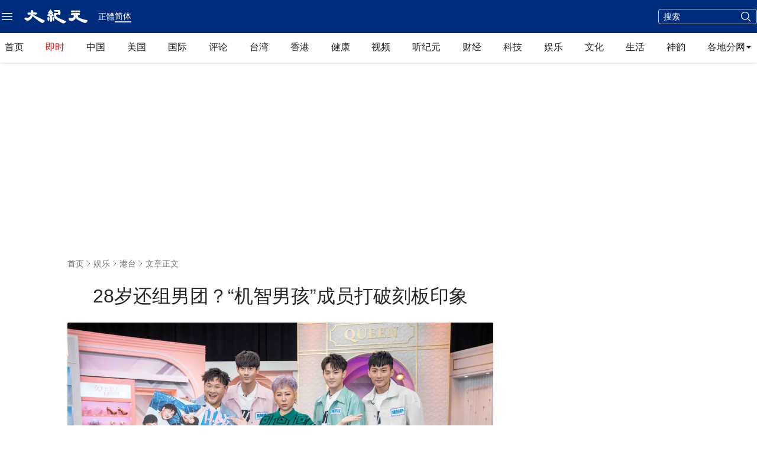

--- FILE ---
content_type: text/html; charset=utf-8
request_url: https://www.epochtimes.com/gb/22/12/24/n13890830.htm
body_size: 58558
content:
<!DOCTYPE html><html lang="zh-Hans"><head><meta charSet="utf-8"/><meta name="viewport" content="width=device-width, initial-scale=1"/><link rel="preload" as="image" imageSrcSet="/_next/static/media/primary-djy-logo.766f3f74.svg 640w, /_next/static/media/primary-djy-logo.766f3f74.svg 750w, /_next/static/media/primary-djy-logo.766f3f74.svg 828w, /_next/static/media/primary-djy-logo.766f3f74.svg 1080w, /_next/static/media/primary-djy-logo.766f3f74.svg 1200w, /_next/static/media/primary-djy-logo.766f3f74.svg 1920w, /_next/static/media/primary-djy-logo.766f3f74.svg 2048w, /_next/static/media/primary-djy-logo.766f3f74.svg 3840w" imageSizes="100vw"/><link rel="preload" as="image" imageSrcSet="/_next/static/media/arrow-fill-right-black.cb8f7a95.svg 640w, /_next/static/media/arrow-fill-right-black.cb8f7a95.svg 750w, /_next/static/media/arrow-fill-right-black.cb8f7a95.svg 828w, /_next/static/media/arrow-fill-right-black.cb8f7a95.svg 1080w, /_next/static/media/arrow-fill-right-black.cb8f7a95.svg 1200w, /_next/static/media/arrow-fill-right-black.cb8f7a95.svg 1920w, /_next/static/media/arrow-fill-right-black.cb8f7a95.svg 2048w, /_next/static/media/arrow-fill-right-black.cb8f7a95.svg 3840w" imageSizes="100vw"/><link rel="preload" as="image" fetchPriority="high" imageSrcSet="/_next/image?url=https%3A%2F%2Fi.epochtimes.com%2Fassets%2Fuploads%2F2022%2F12%2Fid13890836-20221223-TVBS-002.jpg&amp;w=750&amp;q=75 1x, /_next/image?url=https%3A%2F%2Fi.epochtimes.com%2Fassets%2Fuploads%2F2022%2F12%2Fid13890836-20221223-TVBS-002.jpg&amp;w=1920&amp;q=75 2x"/><link rel="preload" as="image" href="/_next/static/media/chevron-right-gray-70.5cd32a82.svg" fetchPriority="high"/><link rel="preload" as="image" href="/_next/static/media/chevron-right-gray-90.cfefeee4.svg" fetchPriority="high"/><link rel="stylesheet" href="/_next/static/css/16f5e9d63d885948.css" data-precedence="next"/><link rel="stylesheet" href="/_next/static/css/21bee07147829666.css" data-precedence="next"/><link rel="stylesheet" href="/_next/static/css/84fbe15fc4d947b0.css" data-precedence="next"/><link rel="stylesheet" href="/_next/static/css/20deef936d44da76.css" data-precedence="next"/><link rel="preload" as="script" fetchPriority="low" href="/_next/static/chunks/webpack-1aa2a34b8293f6bf.js"/><script src="/_next/static/chunks/1dd3208c-b3a2bc75e30e9a8c.js" async=""></script><script src="/_next/static/chunks/1528-b0bf1d77946de512.js" async=""></script><script src="/_next/static/chunks/main-app-01bb82dbfea7d57d.js" async=""></script><script src="/_next/static/chunks/app/global-error-9769799185b33d4c.js" async=""></script><script src="/_next/static/chunks/eae95a79-06de2b2d95588c7a.js" async=""></script><script src="/_next/static/chunks/668f0bba-1e7a16e054d65776.js" async=""></script><script src="/_next/static/chunks/8011-600ea90ef89ddad5.js" async=""></script><script src="/_next/static/chunks/2691-87030cfcc84932d9.js" async=""></script><script src="/_next/static/chunks/3950-1b3b72c3eca55d0f.js" async=""></script><script src="/_next/static/chunks/6094-41a9758be75a586f.js" async=""></script><script src="/_next/static/chunks/4784-030d2247a92b4470.js" async=""></script><script src="/_next/static/chunks/6536-01d5229553bbba89.js" async=""></script><script src="/_next/static/chunks/453-91c1c5202f0190b7.js" async=""></script><script src="/_next/static/chunks/3147-f10e05640e5609ba.js" async=""></script><script src="/_next/static/chunks/8304-d4eb2cfbd346099e.js" async=""></script><script src="/_next/static/chunks/4275-37b6ab7086c66a4e.js" async=""></script><script src="/_next/static/chunks/683-34c587c4ae866fd7.js" async=""></script><script src="/_next/static/chunks/8683-0d561fa1970c3961.js" async=""></script><script src="/_next/static/chunks/6350-4748f140d5eb9681.js" async=""></script><script src="/_next/static/chunks/979-5c624329f04ae7d9.js" async=""></script><script src="/_next/static/chunks/842-a7e172b13d526682.js" async=""></script><script src="/_next/static/chunks/9656-d86c9403bc1a28ae.js" async=""></script><script src="/_next/static/chunks/1022-80c71b20a92b8cec.js" async=""></script><script src="/_next/static/chunks/4504-957e2bb118c3d09b.js" async=""></script><script src="/_next/static/chunks/3721-954ce481feeb6495.js" async=""></script><script src="/_next/static/chunks/3406-68048b7fe990a3f4.js" async=""></script><script src="/_next/static/chunks/5183-da53b41455a229ba.js" async=""></script><script src="/_next/static/chunks/app/%5Blang%5D/%5B...slug%5D/page-6cbce6891940b55f.js" async=""></script><script src="/_next/static/chunks/9189-a97d8fdbe144d3b8.js" async=""></script><script src="/_next/static/chunks/app/%5Blang%5D/layout-6197a8869050e0f2.js" async=""></script><script src="/_next/static/chunks/app/%5Blang%5D/(health)/layout-580e7ec4bb20e108.js" async=""></script><link rel="preload" href="https://cdnjs.cloudflare.com/polyfill/v3/polyfill.min.js?features=IntersectionObserver" as="script"/><link rel="preload" href="https://cdn.cookielaw.org/scripttemplates/otSDKStub.js" as="script"/><link rel="preload" href="https://securepubads.g.doubleclick.net/tag/js/gpt.js" as="script"/><link rel="preload" href="https://www.epochtimes.com/assets/themes/djy/js/ads/prebid.js" as="script"/><link rel="preload" href="https://www.googletagmanager.com/gtag/js?id=G-64JWG501SB" as="script"/><link rel="shortcut icon" href="/_next/static/media/DJY-Favicon-New.d5ef1078.png"/><link rel="icon" href="/_next/static/media/DJY-Favicon-New.d5ef1078.png"/><link rel="apple-touch-icon" href="/_next/static/media/DJY-Apple-Touch-Icon-New.3b747a8d.png"/><title>28岁还组男团？“机智男孩”成员打破刻板印象 | IT BOYZ | 机智校园生活 | 郑丰毅 | 大紀元</title><meta name="robots" content="index, follow"/><meta name="googlebot" content="index, follow"/><meta name="build-version" content="1.5.0"/><meta name="cet-version" content="20251230"/><meta name="fb:page_id" content="1571885662850711"/><meta name="article:publisher" content="https://www.facebook.com/djytimes"/><meta name="twitter:domain" content="www.epochtimes.com"/><link rel="canonical" href="https://www.epochtimes.com/gb/22/12/24/n13890830.htm"/><meta property="og:title" content="28岁还组男团？“机智男孩”成员打破刻板印象 | IT BOYZ | 机智校园生活 | 郑丰毅"/><meta property="og:url" content="https://www.epochtimes.com/gb/22/12/24/n13890830.htm"/><meta property="og:site_name" content="大纪元 www.epochtimes.com"/><meta property="og:locale" content="zh_CN"/><meta property="og:image" content="https://i.epochtimes.com/assets/uploads/2022/12/id13890836-20221223-TVBS-002-700x359.jpg"/><meta property="og:type" content="article"/><meta name="twitter:card" content="summary_large_image"/><meta name="twitter:site" content="@china_epoch"/><meta name="twitter:title" content="28岁还组男团？“机智男孩”成员打破刻板印象 | IT BOYZ | 机智校园生活 | 郑丰毅"/><meta name="twitter:image" content="https://i.epochtimes.com/assets/uploads/2022/12/id13890836-20221223-TVBS-002-700x359.jpg"/><link rel="amphtml" href="https://www.epochtimes.com/gb/22/12/24/n13890830.htm/amp"/><script>(self.__next_s=self.__next_s||[]).push(["https://cdnjs.cloudflare.com/polyfill/v3/polyfill.min.js?features=IntersectionObserver",{}])</script><script src="/_next/static/chunks/polyfills-42372ed130431b0a.js" noModule=""></script></head><body><!--$!--><template data-dgst="BAILOUT_TO_CLIENT_SIDE_RENDERING"></template><!--/$--><div class="shadow-[0_2px_4px_0_rgba(0,0,0,0.10)]"><div class="bg-blue-80 flex h-11 w-full items-center py-2 md:h-14"><div class="mx-auto flex w-full max-w-screen-xl items-center justify-between px-5 py-3 xl:px-0"><div class="flex items-center justify-between"><div class="mr-2 pr-2"><div class="z-40 flex items-center gap-x-6 size-6 cursor-pointer" data-testid=""><button type="button" class="rounded-[4px] text-black hover:bg-[#EDEDED]"><span class="sr-only">Open sidebar</span><svg xmlns="http://www.w3.org/2000/svg" fill="none" viewBox="0 0 24 24" stroke-width="1.5" stroke="currentColor" aria-hidden="true" class="size-6 text-white hover:text-black"><path stroke-linecap="round" stroke-linejoin="round" d="M3.75 6.75h16.5M3.75 12h16.5m-16.5 5.25h16.5"></path></svg><svg xmlns="http://www.w3.org/2000/svg" fill="none" viewBox="0 0 24 24" stroke-width="1.5" stroke="currentColor" aria-hidden="true" class="h-6 w-6 hidden text-white"><path stroke-linecap="round" stroke-linejoin="round" d="M6 18L18 6M6 6l12 12"></path></svg></button></div></div><a href="/gb/" target="_self"><div class="h-[27px] w-[110px]"><span style="box-sizing:border-box;display:block;overflow:hidden;width:initial;height:initial;background:none;opacity:1;border:0;margin:0;padding:0;position:relative"><span style="box-sizing:border-box;display:block;width:initial;height:initial;background:none;opacity:1;border:0;margin:0;padding:0;padding-top:24%"></span><img alt="大紀元" sizes="100vw" srcSet="/_next/static/media/primary-djy-logo.766f3f74.svg 640w, /_next/static/media/primary-djy-logo.766f3f74.svg 750w, /_next/static/media/primary-djy-logo.766f3f74.svg 828w, /_next/static/media/primary-djy-logo.766f3f74.svg 1080w, /_next/static/media/primary-djy-logo.766f3f74.svg 1200w, /_next/static/media/primary-djy-logo.766f3f74.svg 1920w, /_next/static/media/primary-djy-logo.766f3f74.svg 2048w, /_next/static/media/primary-djy-logo.766f3f74.svg 3840w" src="/_next/static/media/primary-djy-logo.766f3f74.svg" decoding="async" data-nimg="responsive" style="position:absolute;top:0;left:0;bottom:0;right:0;box-sizing:border-box;padding:0;border:none;margin:auto;display:block;width:0;height:0;min-width:100%;max-width:100%;min-height:100%;max-height:100%"/></span></div></a><div class="hidden px-4 text-white md:flex md:items-center md:justify-start md:gap-2"><div class="text-sm font-normal leading-tight "><a href="/b5/22/12/24/n13890830.htm" class="hover:text-gray-30">正體</a></div><div class="text-sm leading-tight border-b-2"><a href="/gb/22/12/24/n13890830.htm" class="hover:text-gray-30">简体</a></div></div></div><div class="flex items-center space-x-3"><div class="hidden md:block"><div class="hidden sm:block"><form class="border-gray-30 flex w-[167px] flex-nowrap items-center justify-between rounded-[4px] border border-solid bg-transparent px-2" action="/gb/search.htm" method="post" target="_self"><input type="text" class="h-6 w-full bg-transparent text-[14px] font-normal outline-0 text-white placeholder:text-white" placeholder="搜索" name="q"/><input type="hidden" name="encoding" value="gb"/><input type="hidden" name="sort" value="latest"/><button type="submit" class="ml-[2px] bg-transparent"><svg xmlns="http://www.w3.org/2000/svg" fill="none" viewBox="0 0 24 24" stroke-width="1.5" stroke="currentColor" aria-hidden="true" class="size-5 text-white"><path stroke-linecap="round" stroke-linejoin="round" d="M21 21l-5.197-5.197m0 0A7.5 7.5 0 105.196 5.196a7.5 7.5 0 0010.607 10.607z"></path></svg></button></form></div></div><div class="font-roboto justify-start text-sm font-medium leading-tight text-white md:hidden"><a href="/b5/22/12/24/n13890830.htm" class="hover:text-gray-30">正體</a></div></div></div></div></div><div class="sticky left-0 top-0 z-10 bg-white shadow-[0_2px_4px_0_rgba(0,0,0,0.10)]"><div class="HeaderHomepageTWNavbarDesktop mx-auto hidden max-w-screen-xl lg:block"><nav class="h-[42px] md:h-[50px]"><div class="flex flex-nowrap items-center justify-between px-5 xl:px-2"><a href="/gb/" class="text-gray-90 cursor-pointer font-[&#x27;PingFang_TC&#x27;] leading-[48px] hover:text-[#0066B3]" target="_self">首页</a><a href="/gb/instant-news.htm" class="text-red-50 cursor-pointer font-[&#x27;PingFang_TC&#x27;] leading-[48px] hover:text-[#0066B3]" target="_self">即时</a><a href="/gb/nsc413.htm" class="text-gray-90 cursor-pointer font-[&#x27;PingFang_TC&#x27;] leading-[48px] hover:text-[#0066B3]" target="_self">中国</a><a href="/gb/nsc412.htm" class="text-gray-90 cursor-pointer font-[&#x27;PingFang_TC&#x27;] leading-[48px] hover:text-[#0066B3]" target="_self">美国</a><a href="/gb/nsc418.htm" class="text-gray-90 cursor-pointer font-[&#x27;PingFang_TC&#x27;] leading-[48px] hover:text-[#0066B3]" target="_self">国际</a><a href="/gb/nccomment.htm" class="text-gray-90 cursor-pointer font-[&#x27;PingFang_TC&#x27;] leading-[48px] hover:text-[#0066B3]" target="_self">评论</a><a href="/gb/ncid1349361.htm" class="text-gray-90 cursor-pointer font-[&#x27;PingFang_TC&#x27;] leading-[48px] hover:text-[#0066B3]" target="_self">台湾</a><a href="/gb/ncid1349362.htm" class="text-gray-90 cursor-pointer font-[&#x27;PingFang_TC&#x27;] leading-[48px] hover:text-[#0066B3]" target="_self">香港</a><a href="/gb/nsc1002.htm" class="text-gray-90 cursor-pointer font-[&#x27;PingFang_TC&#x27;] leading-[48px] hover:text-[#0066B3]" target="_self">健康</a><a href="/gb/ncid1247351.htm" class="text-gray-90 cursor-pointer font-[&#x27;PingFang_TC&#x27;] leading-[48px] hover:text-[#0066B3]" target="_self">视频</a><a href="/gb/audio-news.htm" class="text-gray-90 cursor-pointer font-[&#x27;PingFang_TC&#x27;] leading-[48px] hover:text-[#0066B3]" target="_self">听纪元</a><a href="/gb/nsc420.htm" class="text-gray-90 cursor-pointer font-[&#x27;PingFang_TC&#x27;] leading-[48px] hover:text-[#0066B3]" target="_self">财经</a><a href="/gb/nsc419.htm" class="text-gray-90 cursor-pointer font-[&#x27;PingFang_TC&#x27;] leading-[48px] hover:text-[#0066B3]" target="_self">科技</a><a href="/gb/ncyule.htm" class="text-gray-90 cursor-pointer font-[&#x27;PingFang_TC&#x27;] leading-[48px] hover:text-[#0066B3]" target="_self">娱乐</a><a href="/gb/nsc2007.htm" class="text-gray-90 cursor-pointer font-[&#x27;PingFang_TC&#x27;] leading-[48px] hover:text-[#0066B3]" target="_self">文化</a><a href="/gb/nsc2008.htm" class="text-gray-90 cursor-pointer font-[&#x27;PingFang_TC&#x27;] leading-[48px] hover:text-[#0066B3]" target="_self">生活</a><a href="/gb/nf4830.htm" class="text-gray-90 cursor-pointer font-[&#x27;PingFang_TC&#x27;] leading-[48px] hover:text-[#0066B3]" target="_self">神韵</a><div class="cursor-pointer"><div class="text-gray-90 group relative justify-start font-[&#x27;PingFang_TC&#x27;] leading-7"><div class="flex items-center gap-2">各地分网<div class="size-3"><span style="box-sizing:border-box;display:block;overflow:hidden;width:initial;height:initial;background:none;opacity:1;border:0;margin:0;padding:0;position:relative"><span style="box-sizing:border-box;display:block;width:initial;height:initial;background:none;opacity:1;border:0;margin:0;padding:0;padding-top:100%"></span><img alt="" sizes="100vw" srcSet="/_next/static/media/arrow-fill-right-black.cb8f7a95.svg 640w, /_next/static/media/arrow-fill-right-black.cb8f7a95.svg 750w, /_next/static/media/arrow-fill-right-black.cb8f7a95.svg 828w, /_next/static/media/arrow-fill-right-black.cb8f7a95.svg 1080w, /_next/static/media/arrow-fill-right-black.cb8f7a95.svg 1200w, /_next/static/media/arrow-fill-right-black.cb8f7a95.svg 1920w, /_next/static/media/arrow-fill-right-black.cb8f7a95.svg 2048w, /_next/static/media/arrow-fill-right-black.cb8f7a95.svg 3840w" src="/_next/static/media/arrow-fill-right-black.cb8f7a95.svg" decoding="async" data-nimg="responsive" style="position:absolute;top:0;left:0;bottom:0;right:0;box-sizing:border-box;padding:0;border:none;margin:auto;display:block;width:0;height:0;min-width:100%;max-width:100%;min-height:100%;max-height:100%"/></span></div></div><div class="absolute hidden shadow-lg group-hover:block"><div class="absolute left-0 top-0 inline-flex w-[178px] items-center justify-start gap-8 bg-white px-6 py-4 shadow-[0px_4px_4px_0px_rgba(0,0,0,0.15)] outline outline-offset-[-1px] outline-stone-300"><div class="inline-flex flex-col items-start justify-start gap-3"><a href="/gb/nsc529.htm" target="_blank" rel="noopener noreferrer" class="inline-flex items-center justify-center gap-2"><div class="justify-start font-sans text-sm font-normal leading-tight text-neutral-800 hover:text-sky-700">纽约</div></a><a href="https://sf.epochtimes.com/" target="_blank" rel="noopener noreferrer" class="inline-flex items-center justify-center gap-2"><div class="justify-start font-sans text-sm font-normal leading-tight text-neutral-800 hover:text-sky-700">旧金山</div></a><a href="/gb/nsc970.htm" target="_blank" rel="noopener noreferrer" class="inline-flex items-center justify-center gap-2"><div class="justify-start font-sans text-sm font-normal leading-tight text-neutral-800 hover:text-sky-700">洛杉矶</div></a><a href="/gb/nsc531.htm" target="_blank" rel="noopener noreferrer" class="inline-flex items-center justify-center gap-2"><div class="justify-start font-sans text-sm font-normal leading-tight text-neutral-800 hover:text-sky-700">波士顿</div></a><a href="/gb/ncid1139891.htm" target="_blank" rel="noopener noreferrer" class="inline-flex items-center justify-center gap-2"><div class="justify-start font-sans text-sm font-normal leading-tight text-neutral-800 hover:text-sky-700">多伦多</div></a><a href="/gb/ncid1143942.htm" target="_blank" rel="noopener noreferrer" class="inline-flex items-center justify-center gap-2"><div class="justify-start font-sans text-sm font-normal leading-tight text-neutral-800 hover:text-sky-700">温哥华</div></a><a href="https://www.epochtimes.com/taiwan" target="_blank" rel="noopener noreferrer" class="inline-flex items-center justify-center gap-2"><div class="justify-start font-sans text-sm font-normal leading-tight text-neutral-800 hover:text-sky-700">台湾</div></a><a href="https://hk.epochtimes.com/" target="_blank" rel="noopener noreferrer" class="inline-flex items-center justify-center gap-2"><div class="justify-start font-sans text-sm font-normal leading-tight text-neutral-800 hover:text-sky-700">香港</div></a><a href="/gb/ncid1161841.htm" target="_blank" rel="noopener noreferrer" class="inline-flex items-center justify-center gap-2"><div class="justify-start font-sans text-sm font-normal leading-tight text-neutral-800 hover:text-sky-700">澳洲</div></a><a href="/gb/nsc974.htm" target="_blank" rel="noopener noreferrer" class="inline-flex items-center justify-center gap-2"><div class="justify-start font-sans text-sm font-normal leading-tight text-neutral-800 hover:text-sky-700">欧洲</div></a><a href="/gb/ncid1143931.htm" target="_blank" rel="noopener noreferrer" class="inline-flex items-center justify-center gap-2"><div class="justify-start font-sans text-sm font-normal leading-tight text-neutral-800 hover:text-sky-700">日本</div></a></div><div class="inline-flex flex-col items-start justify-start gap-3"><a href="/gb/nsc925.htm" target="_blank" rel="noopener noreferrer" class="inline-flex items-center justify-center gap-2"><div class="justify-start font-sans text-sm font-normal leading-tight text-neutral-800 hover:text-sky-700">华府</div></a><a href="/gb/nsc990.htm" target="_blank" rel="noopener noreferrer" class="inline-flex items-center justify-center gap-2"><div class="justify-start font-sans text-sm font-normal leading-tight text-neutral-800 hover:text-sky-700">费城</div></a><a href="/gb/nsc530.htm" target="_blank" rel="noopener noreferrer" class="inline-flex items-center justify-center gap-2"><div class="justify-start font-sans text-sm font-normal leading-tight text-neutral-800 hover:text-sky-700">新泽西</div></a><a href="/gb/nsc1000.htm" target="_blank" rel="noopener noreferrer" class="inline-flex items-center justify-center gap-2"><div class="justify-start font-sans text-sm font-normal leading-tight text-neutral-800 hover:text-sky-700">美西北</div></a><a href="/gb/nsc919.htm" target="_blank" rel="noopener noreferrer" class="inline-flex items-center justify-center gap-2"><div class="justify-start font-sans text-sm font-normal leading-tight text-neutral-800 hover:text-sky-700">美南</div></a><a href="/gb/nsc918.htm" target="_blank" rel="noopener noreferrer" class="inline-flex items-center justify-center gap-2"><div class="justify-start font-sans text-sm font-normal leading-tight text-neutral-800 hover:text-sky-700">美中</div></a><a href="/gb/ncid2437.htm" target="_blank" rel="noopener noreferrer" class="inline-flex items-center justify-center gap-2"><div class="justify-start font-sans text-sm font-normal leading-tight text-neutral-800 hover:text-sky-700">圣地亚哥</div></a><a href="/gb/ncid2497.htm" target="_blank" rel="noopener noreferrer" class="inline-flex items-center justify-center gap-2"><div class="justify-start font-sans text-sm font-normal leading-tight text-neutral-800 hover:text-sky-700">加国亚省</div></a><a href="/gb/ncid2528.htm" target="_blank" rel="noopener noreferrer" class="inline-flex items-center justify-center gap-2"><div class="justify-start font-sans text-sm font-normal leading-tight text-neutral-800 hover:text-sky-700">蒙特利尔</div></a><a href="/gb/ncid1143937.htm" target="_blank" rel="noopener noreferrer" class="inline-flex items-center justify-center gap-2"><div class="justify-start font-sans text-sm font-normal leading-tight text-neutral-800 hover:text-sky-700">新西兰</div></a><a href="/gb/ncid1635053.htm" target="_blank" rel="noopener noreferrer" class="inline-flex items-center justify-center gap-2"><div class="justify-start font-sans text-sm font-normal leading-tight text-neutral-800 hover:text-sky-700">韩国</div></a></div></div></div></div></div></div></nav></div></div><div class=" sticky top-0 z-10 w-full border-b border-t-0 border-solid shadow-[0_2px_4px_0_rgba(0,0,0,0.10)] lg:hidden"><div class="h-full"><div id="HeaderHomepageNavbarMobile" class="no-scrollbar flex overflow-x-auto whitespace-nowrap bg-white leading-none"><a href="/gb/" class="ml-5 mr-4 text-gray-80 cursor-pointer border-y-[3px] border-y-transparent leading-[37px] hover:text-[#0066B3]" target="_self">首页</a><a href="/gb/instant-news.htm" class="mr-4 text-gray-80 cursor-pointer border-y-[3px] border-y-transparent leading-[37px] hover:text-[#0066B3]" target="_self">即时</a><a href="/gb/nsc413.htm" class="mr-4 text-gray-80 cursor-pointer border-y-[3px] border-y-transparent leading-[37px] hover:text-[#0066B3]" target="_self">中国</a><a href="/gb/nsc412.htm" class="mr-4 text-gray-80 cursor-pointer border-y-[3px] border-y-transparent leading-[37px] hover:text-[#0066B3]" target="_self">美国</a><a href="/gb/nsc418.htm" class="mr-4 text-gray-80 cursor-pointer border-y-[3px] border-y-transparent leading-[37px] hover:text-[#0066B3]" target="_self">国际</a><a href="/gb/nccomment.htm" class="mr-4 text-gray-80 cursor-pointer border-y-[3px] border-y-transparent leading-[37px] hover:text-[#0066B3]" target="_self">评论</a><a href="/gb/ncid1349361.htm" class="mr-4 text-gray-80 cursor-pointer border-y-[3px] border-y-transparent leading-[37px] hover:text-[#0066B3]" target="_self">台湾</a><a href="/gb/ncid1349362.htm" class="mr-4 text-gray-80 cursor-pointer border-y-[3px] border-y-transparent leading-[37px] hover:text-[#0066B3]" target="_self">香港</a><a href="/gb/nsc1002.htm" class="mr-4 text-gray-80 cursor-pointer border-y-[3px] border-y-transparent leading-[37px] hover:text-[#0066B3]" target="_self">健康</a><a href="/gb/nf1596798.htm" class="mr-4 text-gray-80 cursor-pointer border-y-[3px] border-y-transparent leading-[37px] hover:text-[#0066B3]" target="_self">视频</a><a href="/gb/audio-news.htm" class="mr-4 text-gray-80 cursor-pointer border-y-[3px] border-y-transparent leading-[37px] hover:text-[#0066B3]" target="_self">听纪元</a><a href="/gb/nsc420.htm" class="mr-4 text-gray-80 cursor-pointer border-y-[3px] border-y-transparent leading-[37px] hover:text-[#0066B3]" target="_self">财经</a><a href="/gb/nsc419.htm" class="mr-4 text-gray-80 cursor-pointer border-y-[3px] border-y-transparent leading-[37px] hover:text-[#0066B3]" target="_self">科技</a><a href="/gb/ncyule.htm" class="mr-4 text-gray-80 cursor-pointer border-y-[3px] border-y-transparent leading-[37px] hover:text-[#0066B3]" target="_self">娱乐</a><a href="/gb/nsc2007.htm" class="mr-4 text-gray-80 cursor-pointer border-y-[3px] border-y-transparent leading-[37px] hover:text-[#0066B3]" target="_self">文化</a><a href="/gb/nsc2008.htm" class="mr-4 text-gray-80 cursor-pointer border-y-[3px] border-y-transparent leading-[37px] hover:text-[#0066B3]" target="_self">生活</a><a href="/gb/nf4830.htm" class="mr-5 text-gray-80 cursor-pointer border-y-[3px] border-y-transparent leading-[37px] hover:text-[#0066B3]" target="_self">神韵</a></div></div></div><div class="hidden pt-8 lg:block"><div class="m-auto items-center justify-center overflow-hidden print:hidden hidden md:flex" style="min-height:266px;padding:8px 8px 8px 8px" data-testid="ad-container-DJY_D_article_top_970x250"><div id="DJY_D_article_top_970x250"></div></div></div><div></div><script type="application/ld+json">{"@context":"https://schema.org","@type":"BreadcrumbList","itemListElement":[{"@type":"ListItem","position":1,"name":"娱乐","item":"https://www.epochtimes.com/gb/ncyule.htm"},{"@type":"ListItem","position":2,"name":"港台","item":"https://www.epochtimes.com/gb/nsc787.htm"}]}</script><script type="application/ld+json">{"@context":"https://schema.org","@type":"NewsArticle","@id":"https://www.epochtimes.com/gb/22/12/24/n13890830.htm#newsarticle","url":"https://www.epochtimes.com/gb/22/12/24/n13890830.htm","mainEntityOfPage":"https://www.epochtimes.com/gb/22/12/24/n13890830.htm","headline":"28岁还组男团？“机智男孩”成员打破刻板印象","description":"","dateCreated":"2022-12-24T02:45:15.000Z","datePublished":"2022-12-24T02:45:15.000Z","dateModified":"2025-10-21T21:41:00.000Z","author":{"@type":"Person","name":"大紀元新聞網","description":"大紀元報導","image":""},"publisher":{"@type":"Organization","logo":{"@type":"ImageObject","url":"https://www.epochtimes.com/assets/themes/djy/images/DJY-Web-Logo.png","width":"195","height":"80"},"name":"大紀元","sameAs":["https://www.facebook.com/djytimes","https://x.com/dajiyuan"]},"articleSection":"港台","thumbnailUrl":"https://i.epochtimes.com/assets/uploads/2022/12/id13890836-20221223-TVBS-002.jpg","name":"28岁还组男团？“机智男孩”成员打破刻板印象","mainEntity":{"@type":"WebPage","@id":"https://www.epochtimes.com/gb/22/12/24/n13890830.htm"},"image":{"@type":"ImageObject","contentUrl":"https://i.epochtimes.com/assets/uploads/2022/12/id13890836-20221223-TVBS-002.jpg","url":"https://i.epochtimes.com/assets/uploads/2022/12/id13890836-20221223-TVBS-002.jpg","name":"“机智男孩IT_BOYZ”发行新单曲上节目宣传新歌，与《女人我最大》主持人蓝心湄合影。图左起为郑丰毅、黄柏峰、蓝心湄、陈彦廷、钟岳轩。（TVBS提供）","height":"600","width":"400"},"isAccessibleForFree":"true","potentialAction":{"@type":"ReadAction","target":[{"@type":"EntryPoint","urlTemplate":"https://www.epochtimes.com/gb/22/12/24/n13890830.htm"}]},"inLanguage":"zh-Hans","copyrightYear":2026}</script><div class="article-main"><main class="grid grid-cols-1 gap-8 lg:grid-cols-[minmax(auto,720px)_300px]"><article class="flex max-w-[720px] flex-col gap-4"><div class="flex flex-col pt-4 md:pt-8"><div class="flex flex-col"><div class="text-gray-60 flex items-center justify-start text-sm "><a href="/gb/" class="hover:text-[#0066B3]" target="_self">首页</a><span class="relative size-4 overflow-hidden"><img alt="right arrow" loading="lazy" width="16" height="16" decoding="async" data-nimg="1" class="size-full object-cover" style="color:transparent" src="/_next/static/media/chevron-right.45b5d80d.svg"/></span><div class="hidden items-center md:flex"><a href="/gb/ncyule.htm" class="hover:text-[#0066B3]" target="_self">娱乐</a><span class="relative size-4 overflow-hidden"><img alt="right arrow" loading="lazy" width="16" height="16" decoding="async" data-nimg="1" class="size-full object-cover" style="color:transparent" src="/_next/static/media/chevron-right.45b5d80d.svg"/></span></div><a href="/gb/nsc787.htm" class="hover:text-[#0066B3]" target="_self">港台</a><span class="relative size-4 overflow-hidden"><img alt="right arrow" loading="lazy" width="16" height="16" decoding="async" data-nimg="1" class="size-full object-cover" style="color:transparent" src="/_next/static/media/chevron-right.45b5d80d.svg"/></span><span>文章正文</span></div><div class="h-4 md:h-6"></div><h1 class="articleTitle ">28岁还组男团？“机智男孩”成员打破刻板印象</h1></div><div class="h-4 md:h-6"></div><div class="flex flex-col"><div class=" flex flex-col "><a href="https://i.epochtimes.com/assets/uploads/2022/12/id13890836-20221223-TVBS-002.jpg" class="" data-thumbnail="true" target="_blank"><picture><source srcSet="/_next/image?url=https%3A%2F%2Fi.epochtimes.com%2Fassets%2Fuploads%2F2022%2F12%2Fid13890836-20221223-TVBS-002.jpg&amp;w=1200&amp;q=75" type="image/webp"/><source srcSet="https://i.epochtimes.com/assets/uploads/2022/12/id13890836-20221223-TVBS-002.jpg" type="image/jpeg"/><img alt="28岁还组男团？“机智男孩”成员打破刻板印象" fetchPriority="high" width="720" height="480" decoding="async" data-nimg="1" class="w-full rounded-[2px] bg-gray-200 object-cover object-top aspect-[3/2]" style="color:transparent" srcSet="/_next/image?url=https%3A%2F%2Fi.epochtimes.com%2Fassets%2Fuploads%2F2022%2F12%2Fid13890836-20221223-TVBS-002.jpg&amp;w=750&amp;q=75 1x, /_next/image?url=https%3A%2F%2Fi.epochtimes.com%2Fassets%2Fuploads%2F2022%2F12%2Fid13890836-20221223-TVBS-002.jpg&amp;w=1920&amp;q=75 2x" src="/_next/image?url=https%3A%2F%2Fi.epochtimes.com%2Fassets%2Fuploads%2F2022%2F12%2Fid13890836-20221223-TVBS-002.jpg&amp;w=1920&amp;q=75"/></picture></a><div class="imageCaption">“机智男孩IT_BOYZ”发行新单曲上节目宣传新歌，与《女人我最大》主持人蓝心湄合影。图左起为郑丰毅、黄柏峰、蓝心湄、陈彦廷、钟岳轩。（TVBS提供）</div></div></div></div><div class="flex flex-col gap-3 lg:px-10"><div class="text-gray-90 flex flex-wrap items-center gap-1 text-xs"><span>2022-12-24 10:45<!-- --> <!-- -->中港台时间</span><span class="text-gray-90 mx-1">|</span><span>2025-10-22 05:41<!-- --> 更新</span><span class=" text-gray-500"><div class="flex items-center justify-start"><div class="flex gap-2"><div class="flex items-center justify-center text-gray-60"><div class="font-sans text-xs text-red-60">人气<!-- --> <!-- -->1444</div></div></div></div></span></div></div><div class="inline-flex items-start justify-start gap-2 self-stretch lg:px-10"><a href="https://www.facebook.com/sharer/sharer.php?u=www.epochtimes.com%2Fgb%2F22%2F12%2F24%2Fn13890830.htm" target="_blank" rel="noopener noreferrer"><div class="group inline-block"><svg xmlns="http://www.w3.org/2000/svg" width="40" height="40" viewBox="0 0 40 40" fill="none"><rect x="0.5" y="0.5" width="39" height="39" rx="19.5" fill="white"></rect><rect x="0.5" y="0.5" width="39" height="39" rx="19.5" class="stroke-[#D3D3D3] transition-colors duration-300 group-hover:stroke-[#357BE4]"></rect><path d="M27 19.9991C27 16.1332 23.866 12.9992 20 12.9992C16.134 12.9992 13 16.1332 13 19.9991C13 23.493 15.5598 26.3889 18.9062 26.9141V22.0226H17.1289V19.9991H18.9062V18.457C18.9062 16.7026 19.9513 15.7335 21.5503 15.7335C22.3161 15.7335 23.1172 15.8703 23.1172 15.8703V17.5929H22.2345C21.3649 17.5929 21.0938 18.1325 21.0938 18.6861V19.9991H23.0352L22.7248 22.0226H21.0938V26.9141C24.4402 26.3889 27 23.493 27 19.9991Z" class="fill-[#8C8C8C] transition-colors duration-300 group-hover:fill-[#357BE4]"></path></svg></div></a><a href="https://line.me/R/msg/text/?Check%20this%20out%3A%20www.epochtimes.com%2Fgb%2F22%2F12%2F24%2Fn13890830.htm%3FopenExternalBrowser%3D1" target="_blank" rel="noopener noreferrer"><div class="group inline-block"><svg xmlns="http://www.w3.org/2000/svg" width="40" height="40" viewBox="0 0 40 40" fill="none"><rect x="0.5" y="0.5" width="39" height="39" rx="19.5" fill="white"></rect><rect x="0.5" y="0.5" width="39" height="39" rx="19.5" class="stroke-[#D3D3D3] transition-colors duration-300 group-hover:stroke-[#67DA31]"></rect><path d="M19.0303 26.9541C18.9975 27.1439 18.8799 27.6952 19.6797 27.3584C20.4801 27.0211 23.9986 24.8148 25.5723 23.0039L25.7695 22.7803C26.7223 21.6602 27.1797 20.5179 27.1797 19.2588C27.1796 15.9028 23.8152 13.1729 19.6797 13.1729C15.5445 13.1729 12.1798 15.9029 12.1797 19.2588C12.1797 22.2674 14.8479 24.7874 18.4521 25.2637C18.6963 25.3165 19.0283 25.425 19.1123 25.6338C19.1879 25.8233 19.1619 26.1201 19.1367 26.3115C19.1359 26.3164 19.0493 26.8418 19.0303 26.9541ZM14.7842 21.1982C14.7051 21.1982 14.6406 21.1338 14.6406 21.0547V17.7822C14.6406 17.7031 14.7051 17.6387 14.7842 17.6387H15.3154C15.3942 17.6387 15.459 17.7034 15.459 17.7822V20.3799H16.8906C16.9694 20.3799 17.0342 20.4447 17.0342 20.5234V21.0547C17.0342 21.1338 16.9697 21.1982 16.8906 21.1982H14.7842ZM17.6279 21.1982C17.5488 21.1982 17.4844 21.1338 17.4844 21.0547V17.7822C17.4844 17.7032 17.5488 17.6387 17.6279 17.6387H18.1592C18.2383 17.6387 18.3027 17.7032 18.3027 17.7822V21.0547C18.3027 21.1338 18.2383 21.1982 18.1592 21.1982H17.6279ZM18.957 21.1982C18.878 21.1981 18.8145 21.1337 18.8145 21.0547V17.7822C18.8145 17.7033 18.878 17.6388 18.957 17.6387H19.4912L19.5068 17.6406C19.5087 17.6409 19.5109 17.6413 19.5127 17.6416C19.5155 17.6422 19.5187 17.642 19.5215 17.6426C19.5231 17.643 19.5248 17.6441 19.5264 17.6445C19.5292 17.6454 19.5323 17.6464 19.5352 17.6475C19.5364 17.6479 19.5378 17.648 19.5391 17.6484C19.5419 17.6496 19.5451 17.6511 19.5479 17.6523C19.5494 17.653 19.5512 17.6535 19.5527 17.6543C19.5554 17.6556 19.558 17.6576 19.5605 17.6592C19.562 17.66 19.5631 17.6612 19.5645 17.6621C19.5671 17.6639 19.5699 17.6652 19.5723 17.667L19.5762 17.6699C19.5788 17.6721 19.5815 17.6745 19.584 17.6768L19.5869 17.6787L19.5967 17.6885C19.6006 17.693 19.604 17.6981 19.6074 17.7031L21.1055 19.7256V17.7822C21.1055 17.7034 21.1692 17.6389 21.248 17.6387H21.7803C21.8594 17.6387 21.9238 17.7032 21.9238 17.7822V21.0547C21.9238 21.1338 21.8594 21.1982 21.7803 21.1982H21.251C21.2381 21.1982 21.2257 21.1965 21.2139 21.1934L21.2119 21.1924C21.2086 21.1915 21.2053 21.1906 21.2021 21.1895C21.2007 21.189 21.1987 21.1881 21.1973 21.1875L21.1836 21.1816C21.1821 21.181 21.1811 21.1795 21.1797 21.1787C21.1767 21.177 21.1728 21.1758 21.1699 21.1738L21.1689 21.1729C21.155 21.1634 21.1421 21.1513 21.1318 21.1367L19.6328 19.1113V21.0547C19.6328 21.1337 19.5683 21.1982 19.4893 21.1982H18.957ZM22.5781 21.1982C22.499 21.1982 22.4346 21.1338 22.4346 21.0547V17.7822C22.4346 17.7031 22.499 17.6387 22.5781 17.6387H24.6855C24.7641 17.6389 24.8281 17.7035 24.8281 17.7822V18.3135C24.8281 18.3924 24.7645 18.4568 24.6855 18.457H23.2529V19.0098H24.6855C24.7641 19.01 24.828 19.0738 24.8281 19.1523V19.6846C24.828 19.7635 24.7644 19.8269 24.6855 19.8271H23.2529V20.3799H24.6855C24.7641 20.3801 24.8281 20.4448 24.8281 20.5234V21.0547C24.8281 21.1337 24.7645 21.198 24.6855 21.1982H22.5781Z" class="fill-[#8C8C8C] transition-colors duration-300 group-hover:fill-[#67DA31]"></path></svg></div></a><a href="https://twitter.com/intent/tweet?text=Check%20this%20out!&amp;via=dajiyuan&amp;url=www.epochtimes.com%2Fgb%2F22%2F12%2F24%2Fn13890830.htm" target="_blank" rel="noopener noreferrer"><div class="group inline-block"><svg width="40" height="40" viewBox="0 0 40 40" fill="none" xmlns="http://www.w3.org/2000/svg"><path d="M20 0.5C30.7696 0.5 39.5 9.23045 39.5 20C39.5 30.7696 30.7696 39.5 20 39.5C9.23045 39.5 0.5 30.7696 0.5 20C0.5 9.23045 9.23045 0.5 20 0.5Z" fill="white"></path><path d="M20 0.5C30.7696 0.5 39.5 9.23045 39.5 20C39.5 30.7696 30.7696 39.5 20 39.5C9.23045 39.5 0.5 30.7696 0.5 20C0.5 9.23045 9.23045 0.5 20 0.5Z" class="stroke-[#D3D3D3] transition-colors duration-300 group-hover:stroke-[#000000]"></path><rect x="13" y="13" width="14" height="14" rx="7" class="fill-[#8C8C8C] transition-colors duration-300 group-hover:fill-[#000000]"></rect><path d="M20.6667 19.4643L23.2729 16.5H22.6554L20.3915 19.0734L18.5845 16.5H16.5L19.233 20.3917L16.5 23.5H17.1175L19.5068 20.7818L21.4155 23.5H23.5L20.6667 19.4643ZM19.8207 20.4259L19.5434 20.0381L17.3402 16.9555H18.2888L20.0674 19.4442L20.3435 19.832L22.6551 23.0667H21.7065L19.8207 20.4259Z" fill="white"></path></svg></div></a><a class="group relative flex cursor-pointer items-center" href="#"><div class="group inline-block"><svg width="40" height="40" viewBox="0 0 40 40" fill="none" xmlns="http://www.w3.org/2000/svg"><path d="M20 0.5C30.7696 0.5 39.5 9.23045 39.5 20C39.5 30.7696 30.7696 39.5 20 39.5C9.23045 39.5 0.5 30.7696 0.5 20C0.5 9.23045 9.23045 0.5 20 0.5Z" fill="white"></path><path d="M20 0.5C30.7696 0.5 39.5 9.23045 39.5 20C39.5 30.7696 30.7696 39.5 20 39.5C9.23045 39.5 0.5 30.7696 0.5 20C0.5 9.23045 9.23045 0.5 20 0.5Z" class="stroke-[#D3D3D3] transition-colors duration-300 group-hover:stroke-[#0066B3]"></path><g clip-path="url(#clip0_5371_59842)"><path d="M19 20.5C19.2147 20.787 19.4887 21.0246 19.8033 21.1965C20.1179 21.3683 20.4658 21.4705 20.8233 21.4961C21.1809 21.5218 21.5398 21.4702 21.8757 21.3449C22.2116 21.2196 22.5166 21.0235 22.77 20.77L24.27 19.27C24.7254 18.7985 24.9774 18.167 24.9717 17.5115C24.966 16.856 24.7031 16.229 24.2395 15.7654C23.776 15.3019 23.149 15.039 22.4935 15.0333C21.838 15.0276 21.2065 15.2796 20.735 15.735L19.875 16.59" class="stroke-[#8C8C8C] transition-colors duration-300 group-hover:stroke-[#0066B3]" stroke-linecap="round" stroke-linejoin="round"></path><path d="M21.003 19.4986C20.7883 19.2116 20.5144 18.9741 20.1998 18.8022C19.8852 18.6303 19.5373 18.5281 19.1797 18.5025C18.8221 18.4769 18.4632 18.5285 18.1274 18.6538C17.7915 18.779 17.4865 18.9751 17.233 19.2286L15.733 20.7286C15.2776 21.2002 15.0256 21.8317 15.0313 22.4872C15.037 23.1426 15.3 23.7697 15.7635 24.2332C16.227 24.6967 16.854 24.9596 17.5095 24.9653C18.165 24.971 18.7965 24.719 19.268 24.2636L20.123 23.4086" class="stroke-[#8C8C8C] transition-colors duration-300 group-hover:stroke-[#0066B3]" stroke-linecap="round" stroke-linejoin="round"></path></g><defs><clipPath id="clip0_5371_59842"><rect width="12" height="12" fill="white" transform="translate(14 14)"></rect></clipPath></defs></svg></div></a><a href="#"><div class="group inline-block"><svg width="40" height="40" viewBox="0 0 40 40" fill="none" xmlns="http://www.w3.org/2000/svg"><path d="M20 0.5C30.7696 0.5 39.5 9.23045 39.5 20C39.5 30.7696 30.7696 39.5 20 39.5C9.23045 39.5 0.5 30.7696 0.5 20C0.5 9.23045 9.23045 0.5 20 0.5Z" fill="white"></path><path d="M20 0.5C30.7696 0.5 39.5 9.23045 39.5 20C39.5 30.7696 30.7696 39.5 20 39.5C9.23045 39.5 0.5 30.7696 0.5 20C0.5 9.23045 9.23045 0.5 20 0.5Z" class="stroke-[#D3D3D3] transition-colors duration-300 group-hover:stroke-[#0066B3]"></path><path d="M16.5 18.2493V14.166H23.5V18.2493" stroke-width="0.875" stroke-linecap="round" stroke-linejoin="round" class="stroke-[#8C8C8C] transition-colors duration-300 group-hover:stroke-[#0066B3]"></path><path d="M16.4974 23.5H15.3307C15.0213 23.5 14.7246 23.3771 14.5058 23.1583C14.287 22.9395 14.1641 22.6428 14.1641 22.3333V19.4167C14.1641 19.1072 14.287 18.8105 14.5058 18.5917C14.7246 18.3729 15.0213 18.25 15.3307 18.25H24.6641C24.9735 18.25 25.2702 18.3729 25.489 18.5917C25.7078 18.8105 25.8307 19.1072 25.8307 19.4167V22.3333C25.8307 22.6428 25.7078 22.9395 25.489 23.1583C25.2702 23.3771 24.9735 23.5 24.6641 23.5H23.4974" stroke-width="0.875" stroke-linecap="round" stroke-linejoin="round" class="stroke-[#8C8C8C] transition-colors duration-300 group-hover:stroke-[#0066B3]"></path><path d="M23.5 21.166H16.5V25.8327H23.5V21.166Z" stroke-width="0.875" stroke-linecap="round" stroke-linejoin="round" class="stroke-[#8C8C8C] transition-colors duration-300 group-hover:stroke-[#0066B3]"></path></svg></div></a><a><div class="group inline-block"><svg xmlns="http://www.w3.org/2000/svg" width="40" height="40" viewBox="0 0 40 40" fill="none"><path d="M20 0.5C30.7696 0.5 39.5 9.23045 39.5 20C39.5 30.7696 30.7696 39.5 20 39.5C9.23045 39.5 0.5 30.7696 0.5 20C0.5 9.23045 9.23045 0.5 20 0.5Z" fill="white"></path><path d="M20 0.5C30.7696 0.5 39.5 9.23045 39.5 20C39.5 30.7696 30.7696 39.5 20 39.5C9.23045 39.5 0.5 30.7696 0.5 20C0.5 9.23045 9.23045 0.5 20 0.5Z" class="stroke-[#D3D3D3] transition-colors duration-300 group-hover:stroke-[#0066B3]"></path><path d="M18.5871 22.7891C18.66 23.0026 18.6626 23.1719 18.5949 23.2969C18.5272 23.4062 18.4282 23.4766 18.298 23.5078C18.1678 23.5391 18.0454 23.5208 17.9308 23.4531C17.8162 23.375 17.7251 23.2318 17.6574 23.0234L17.1261 21.6484H14.5402L13.9855 23.0234C13.9074 23.2526 13.811 23.3932 13.6964 23.4453C13.5714 23.5026 13.4516 23.5156 13.3371 23.4844C13.2068 23.4375 13.1079 23.3568 13.0402 23.2422C12.9777 23.1224 12.9881 22.9583 13.0714 22.75L15.4074 17.3594C15.4334 17.2812 15.4855 17.2031 15.5636 17.125C15.6574 17.0417 15.7615 17 15.8761 17C16.0011 17 16.1105 17.0417 16.2042 17.125C16.2876 17.2031 16.3449 17.2812 16.3761 17.3594L18.5871 22.7891ZM15.8761 18.3984L14.9308 20.6953H16.7589L15.8761 18.3984Z" class="fill-[#8C8C8C] transition-colors duration-300 group-hover:fill-[#0066B3]"></path><path d="M25.579 23.9072C25.6975 24.2542 25.7017 24.5293 25.5917 24.7324C25.4816 24.9102 25.3208 25.0244 25.1092 25.0752C24.8976 25.126 24.6988 25.0964 24.5126 24.9863C24.3264 24.8594 24.1782 24.6266 24.0682 24.2881L23.2049 22.0537H19.0028L18.1014 24.2881C17.9745 24.6605 17.8179 24.889 17.6317 24.9736C17.4286 25.0667 17.2339 25.0879 17.0477 25.0371C16.8361 24.9609 16.6753 24.8298 16.5653 24.6436C16.4637 24.4489 16.4807 24.1823 16.6161 23.8438L20.412 15.084C20.4543 14.957 20.5389 14.8301 20.6659 14.7031C20.8182 14.5677 20.9875 14.5 21.1737 14.5C21.3768 14.5 21.5545 14.5677 21.7069 14.7031C21.8423 14.8301 21.9354 14.957 21.9862 15.084L25.579 23.9072ZM21.1737 16.7725L19.6376 20.5049H22.6083L21.1737 16.7725Z" class="fill-[#8C8C8C] transition-colors duration-300 group-hover:fill-[#0066B3]"></path><path d="M21.1737 14C21.4589 14 21.721 14.0864 21.9452 14.2529L22.0389 14.3291L22.0487 14.3379L22.1718 14.4629C22.2879 14.5918 22.3847 14.7357 22.4491 14.8955L26.0419 23.7188L26.0477 23.7324L26.0526 23.7461C26.1902 24.1492 26.2379 24.5889 26.0311 24.9707L26.0243 24.9834L26.0165 24.9951C25.834 25.29 25.5594 25.4814 25.2255 25.5615C24.8888 25.6422 24.5571 25.5932 24.2587 25.417L24.244 25.4082L24.2313 25.3994C23.9211 25.1879 23.7274 24.8447 23.6014 24.4678V24.4688L22.8612 22.5537H19.3407L18.5653 24.4756C18.4301 24.8625 18.2171 25.2566 17.8388 25.4287L17.8378 25.4277C17.5463 25.5609 17.232 25.6057 16.9159 25.5195L16.8973 25.5146L16.8788 25.5078C16.5624 25.3939 16.3064 25.1881 16.1347 24.8975L16.1278 24.8867L16.122 24.875C15.9192 24.4864 15.9974 24.0454 16.1522 23.6582L16.1542 23.6514L16.1571 23.6445L19.953 14.8848H19.954C20.0305 14.681 20.1588 14.5032 20.3124 14.3496L20.3231 14.3389L20.3339 14.3291C20.5683 14.1208 20.8532 14 21.1737 14ZM21.1737 14.5C20.9875 14.5 20.8182 14.5677 20.6659 14.7031C20.5389 14.8301 20.4543 14.957 20.412 15.084L16.6161 23.8438C16.4807 24.1823 16.4638 24.4489 16.5653 24.6436C16.6753 24.8298 16.8362 24.9609 17.0477 25.0371C17.2339 25.0879 17.4286 25.0667 17.6317 24.9736C17.8179 24.889 17.9745 24.6605 18.1014 24.2881L19.0028 22.0537H23.205L24.0682 24.2881C24.1783 24.6266 24.3264 24.8594 24.5126 24.9863C24.6988 25.0964 24.8977 25.126 25.1093 25.0752C25.3209 25.0244 25.4817 24.9102 25.5917 24.7324C25.7017 24.5293 25.6975 24.2542 25.579 23.9072L21.9862 15.084C21.9354 14.957 21.8423 14.8301 21.7069 14.7031C21.5546 14.5677 21.3768 14.5 21.1737 14.5ZM22.6083 20.5049H19.6376L21.1737 16.7725L22.6083 20.5049ZM20.3837 20.0049H21.8798L21.1571 18.124L20.3837 20.0049Z" fill="white"></path><path d="M26.4071 20V17.4032H24V16.5968H26.4071V14H27.2727V16.5968H29.6917V17.4032H27.2727V20H26.4071Z" class="fill-[#8C8C8C] transition-colors duration-300 group-hover:fill-[#0066B3]"></path></svg></div></a></div><div data-post-content="true" class="post_content" id="post_content"><p>【大纪元2022年12月24日讯】（大纪元记者林森山报导）台湾全新团体“机智男孩IT BOYZ”是从八点档《机智校园生活》中选出的4位人气演员黄柏峰、钟岳轩、郑丰毅、陈彦廷组成，并在昨天（23日）发行全新单曲《Baby 听我说》，四位成员上节目宣传，并述说成团的心路历程。</p><div><figure style="max-width:640px" class="aligncenter"><a href="https://i.epochtimes.com/assets/uploads/2022/12/id13890840-20221223-TVBS-003.jpg" target="_blank" rel="noopener noreferrer"><picture><source srcSet="/_next/image?url=https%3A%2F%2Fi.epochtimes.com%2Fassets%2Fuploads%2F2022%2F12%2Fid13890840-20221223-TVBS-003.jpg&amp;w=1200&amp;q=75" type="image/webp"/><source srcSet="https://i.epochtimes.com/assets/uploads/2022/12/id13890840-20221223-TVBS-003.jpg" type="image/jpeg"/><img src="/_next/image?url=https%3A%2F%2Fi.epochtimes.com%2Fassets%2Fuploads%2F2022%2F12%2Fid13890840-20221223-TVBS-003.jpg&amp;w=1200&amp;q=75" alt="“机智男孩IT_BOYZ”成员郑丰毅、钟岳轩、陈彦廷、黄柏峰上节目宣传新歌。（TVBS提供）" width="640" height="auto"/></picture></a><figcaption>“机智男孩IT_BOYZ”成员郑丰毅、钟岳轩、陈彦廷、黄柏峰上节目宣传新歌。（TVBS提供）</figcaption></figure></div><p>“机智男孩IT BOYZ”成员上《女人我最大》节目宣传新歌时，遇到偶像团体始祖王少伟、纪言恺、Wish朱宇谋、王硕瀚等前辈。</p><p>而郑丰毅跟小粉丝一样，在现场趁机向前男团GTM成员Wish告白。他透露自己高中时期就是GTM的粉丝，除了搜集各种跟GTM的合照及周边商品、签名专辑外，甚至跟着GTM到处跑见面会。</p><div class=" lg:hidden"><div class="m-auto flex items-center justify-center overflow-hidden print:hidden" style="min-height:266px;padding:8px 8px 8px 8px" data-testid="ad-container-DJY_M_article_336x280_2"><div id="DJY_M_article_336x280_2"></div></div></div><div><figure style="max-width:640px" class="aligncenter"><a href="https://i.epochtimes.com/assets/uploads/2022/12/id13890842-20221223-TVBS-005.jpg" target="_blank" rel="noopener noreferrer"><picture><source srcSet="/_next/image?url=https%3A%2F%2Fi.epochtimes.com%2Fassets%2Fuploads%2F2022%2F12%2Fid13890842-20221223-TVBS-005.jpg&amp;w=1200&amp;q=75" type="image/webp"/><source srcSet="https://i.epochtimes.com/assets/uploads/2022/12/id13890842-20221223-TVBS-005.jpg" type="image/jpeg"/><img src="/_next/image?url=https%3A%2F%2Fi.epochtimes.com%2Fassets%2Fuploads%2F2022%2F12%2Fid13890842-20221223-TVBS-005.jpg&amp;w=1200&amp;q=75" alt="郑丰毅秀出自己的GTM搜藏。（TVBS提供）" width="640" height="auto"/></picture></a><figcaption>郑丰毅秀出自己的GTM搜藏。（TVBS提供）</figcaption></figure></div><p>小胖郑丰毅还讲出自己被GTM圈粉的第一场活动，连Wish都惊讶表示：“你真的是铁粉，因为好多事情连我自己都忘了。”节目中郑丰毅也开心圆梦，跟自己的偶像Wish合唱《代替太阳》。</p><div class="hidden lg:block"><div class="m-auto items-center justify-center overflow-hidden print:hidden hidden md:flex" style="min-height:266px;padding:8px 8px 8px 8px" data-testid="ad-container-DJY_D_article_300x250_1"><div id="DJY_D_article_300x250_1"></div></div></div><p>而曾经拥有歌手梦，号称“小林俊杰”的郑丰毅，其实参加过许多歌唱比赛，甚至进入复赛，却没顺利出道。如今该团发行的两首单曲已在KKBOX、Spotify、Apple Music等全球串流平台上架，让他觉得不可思议。</p><div><figure style="max-width:640px" class="aligncenter"><a href="https://i.epochtimes.com/assets/uploads/2022/12/id13890841-20221223-TVBS-004.jpg" target="_blank" rel="noopener noreferrer"><picture><source srcSet="/_next/image?url=https%3A%2F%2Fi.epochtimes.com%2Fassets%2Fuploads%2F2022%2F12%2Fid13890841-20221223-TVBS-004.jpg&amp;w=1200&amp;q=75" type="image/webp"/><source srcSet="https://i.epochtimes.com/assets/uploads/2022/12/id13890841-20221223-TVBS-004.jpg" type="image/jpeg"/><img src="/_next/image?url=https%3A%2F%2Fi.epochtimes.com%2Fassets%2Fuploads%2F2022%2F12%2Fid13890841-20221223-TVBS-004.jpg&amp;w=1200&amp;q=75" alt="郑丰毅与自己的偶像Wish朱宇谋合影。（TVBS提供）" width="640" height="auto"/></picture></a><figcaption>郑丰毅与自己的偶像Wish朱宇谋合影。（TVBS提供）</figcaption></figure></div><p>“机智男孩IT BOYZ”目前成军短短两个月，但该团已推出了《Wake Up》与《Baby 听我说》两首单曲，并征战“新北耶诞城”等大型活动。</p><p>成员钟岳轩表示，在出道前，他从没想过自己会成为男团一员。但他经过“新北欢乐耶诞城”的表演及发片后，这个梦越来越真实。</p><div class=" lg:hidden"><div class="m-auto flex items-center justify-center overflow-hidden print:hidden" style="min-height:266px;padding:8px 8px 8px 8px" data-testid="ad-container-DJY_M_article_336x280_3"><div id="DJY_M_article_336x280_3"></div></div></div><p>原先对男团有很多刻板印象与标准的钟岳轩笑说：“哪有人28岁了还在组男团。”可是他后来发现年龄根本不是阻碍，而是自己有没有心把一件事情做好。</p><div><figure style="max-width:640px" class="aligncenter"><a href="https://i.epochtimes.com/assets/uploads/2022/12/id13890839-20221223-TVBS-001.jpg" target="_blank" rel="noopener noreferrer"><picture><source srcSet="/_next/image?url=https%3A%2F%2Fi.epochtimes.com%2Fassets%2Fuploads%2F2022%2F12%2Fid13890839-20221223-TVBS-001.jpg&amp;w=1200&amp;q=75" type="image/webp"/><source srcSet="https://i.epochtimes.com/assets/uploads/2022/12/id13890839-20221223-TVBS-001.jpg" type="image/jpeg"/><img src="/_next/image?url=https%3A%2F%2Fi.epochtimes.com%2Fassets%2Fuploads%2F2022%2F12%2Fid13890839-20221223-TVBS-001.jpg&amp;w=1200&amp;q=75" alt="“机智男孩IT BOYZ”成员上节目宣传新歌，遇到偶像团体始祖前辈们。图左起为卞庆华、王少伟、纪言恺、郑丰毅、黄柏峰、蓝心湄、陈彦廷、钟岳轩、徐凯希、王硕瀚、Wish朱宇谋。（TVBS提供）" width="640" height="auto"/></picture></a><figcaption>“机智男孩IT BOYZ”成员上节目宣传新歌，遇到偶像团体始祖前辈们。图左起为卞庆华、王少伟、纪言恺、郑丰毅、黄柏峰、蓝心湄、陈彦廷、钟岳轩、徐凯希、王硕瀚、Wish朱宇谋。（TVBS提供）</figcaption></figure></div><p></p></div><div class="mt-6 space-y-2 text-base lg:px-10"><div class="flex flex-row items-start gap-2"><div class="text-gray-90 my-1 whitespace-nowrap">標籤</div><div class="flex flex-wrap items-center "><span class="m-1 rounded-full border px-2 text-zinc-500"><a href="/gb/tag/机智男孩.html" class="hover:text-[#0066B3]" target="_self">机智男孩</a></span><span class="m-1 rounded-full border px-2 text-zinc-500"><a href="/gb/tag/IT BOYZ.html" class="hover:text-[#0066B3]" target="_self">IT BOYZ</a></span><span class="m-1 rounded-full border px-2 text-zinc-500"><a href="/gb/tag/机智校园生活.html" class="hover:text-[#0066B3]" target="_self">机智校园生活</a></span><span class="m-1 rounded-full border px-2 text-zinc-500"><a href="/gb/tag/郑丰毅.html" class="hover:text-[#0066B3]" target="_self">郑丰毅</a></span><span class="m-1 rounded-full border px-2 text-zinc-500"><a href="/gb/tag/钟岳轩.html" class="hover:text-[#0066B3]" target="_self">钟岳轩</a></span></div></div></div><div class="flex flex-col gap-3"><div class=" flex items-center lg:px-10"><div class="mr-2 h-6 w-1 bg-red-500"></div><h2 class="text-[22px] font-medium font-[&#x27;PingFang_TC&#x27;] leading-loose">相关文章</h2></div><ul class="list-disc space-y-3 px-6 font-[&#x27;PingFang_TC&#x27;] text-lg leading-7 lg:px-16"><li><a href="/gb/21/10/26/n13330647.htm" class="hover:text-sky-70" target="_self">宥胜相隔8年重返八点档 再与周晓涵同剧搭档</a></li><li><a href="/gb/22/7/5/n13773705.htm" class="hover:text-sky-70" target="_self">杨铭威重返八点档戏剧 首度担纲男主角</a></li><li><a href="/gb/22/11/30/n13876065.htm" class="hover:text-sky-70" target="_self">加盟《营业中2》罕受访 谢金燕不怕神秘感不见</a></li><li><a href="/gb/22/12/13/n13883803.htm" class="hover:text-sky-70" target="_self">台剧《机智校园》杀青 爱雅计划明年办婚礼</a></li></ul></div><div class="flex lg:hidden"><div class="m-auto flex items-center justify-center overflow-hidden print:hidden" style="min-height:266px;padding:8px 8px 8px 8px" data-testid="ad-container-DJY_M_article_336x280_bottom"><div id="DJY_M_article_336x280_bottom"></div></div></div><div class="mx-auto w-full gap-6" data-testid="article-bottom-rank"><div class="flex w-full items-center"><h2 class="text-[22px] font-medium leading-8">娱乐排行</h2><hr class="bg-gray-30 ml-3 h-px flex-1 border-0"/></div><div class="h-3"></div><div class="grid grid-cols-1 gap-6 md:grid-cols-3 "><div class="flex gap-3 md:flex-col"><a href="/gb/26/1/24/n14682758.htm" class="w-[170px] md:w-full max-md:h-16 max-md:min-h-16 max-md:w-24 max-md:min-w-24" data-thumbnail="true" target="_self"><picture><source srcSet="/_next/image?url=https%3A%2F%2Fi.epochtimes.com%2Fassets%2Fuploads%2F2026%2F01%2Fid14682919-liu-yan-450x300.jpg&amp;w=1200&amp;q=75" type="image/webp"/><source srcSet="https://i.epochtimes.com/assets/uploads/2026/01/id14682919-liu-yan-450x300.jpg" type="image/jpeg"/><img alt="柳岩主演《金刚不坏》 上映48天票房仅70万" loading="lazy" width="720" height="480" decoding="async" data-nimg="1" class="rounded-[2px] bg-gray-200 object-cover object-top aspect-[3/2] w-[170px] md:w-full max-md:h-16 max-md:min-h-16 max-md:w-24 max-md:min-w-24" style="color:transparent" srcSet="/_next/image?url=https%3A%2F%2Fi.epochtimes.com%2Fassets%2Fuploads%2F2026%2F01%2Fid14682919-liu-yan-450x300.jpg&amp;w=750&amp;q=75 1x, /_next/image?url=https%3A%2F%2Fi.epochtimes.com%2Fassets%2Fuploads%2F2026%2F01%2Fid14682919-liu-yan-450x300.jpg&amp;w=1920&amp;q=75 2x" src="/_next/image?url=https%3A%2F%2Fi.epochtimes.com%2Fassets%2Fuploads%2F2026%2F01%2Fid14682919-liu-yan-450x300.jpg&amp;w=1920&amp;q=75"/></picture></a><div class="flex-1"><a href="/gb/26/1/24/n14682758.htm" data-title="true" target="_self"><div class="hover:text-theme-primary mb-1 line-clamp-2 text-lg">柳岩主演《金刚不坏》 上映48天票房仅70万</div></a><div class="flex items-center justify-start"><div class="flex gap-2"><div class="flex items-center justify-center text-gray-60"><div class="" data-headlessui-state=""><button class="flex items-center  pr-1 focus:border-0 focus:outline-none" aria-label="Share" type="button" aria-expanded="false" data-headlessui-state=""><div class="flex items-center justify-center"><img alt="" loading="lazy" width="15" height="16" decoding="async" data-nimg="1" style="color:transparent" src="/_next/static/media/share-icon.62359463.svg"/><span data-post="14682758" data-social="false" class="pr-1 font-sans text-xs"></span></div></button></div><div style="position:fixed;top:1px;left:1px;width:1px;height:0;padding:0;margin:-1px;overflow:hidden;clip:rect(0, 0, 0, 0);white-space:nowrap;border-width:0;display:none"></div><div class="font-sans text-xs text-gray-60">人气<!-- --> <!-- -->9604</div></div></div></div></div></div><div class="flex gap-3 md:flex-col"><a href="/gb/26/1/26/n14684834.htm" class="w-[170px] md:w-full max-md:h-16 max-md:min-h-16 max-md:w-24 max-md:min-w-24" data-thumbnail="true" target="_self"><picture><source srcSet="/_next/image?url=https%3A%2F%2Fi.epochtimes.com%2Fassets%2Fuploads%2F2021%2F11%2Fid13363681-GettyImages-1153608486-450x380.jpg&amp;w=1200&amp;q=75" type="image/webp"/><source srcSet="https://i.epochtimes.com/assets/uploads/2021/11/id13363681-GettyImages-1153608486-450x380.jpg" type="image/jpeg"/><img alt="黄晓明杨颖离婚四年低调同框 互动自然引热议" loading="lazy" width="720" height="480" decoding="async" data-nimg="1" class="rounded-[2px] bg-gray-200 object-cover object-top aspect-[3/2] w-[170px] md:w-full max-md:h-16 max-md:min-h-16 max-md:w-24 max-md:min-w-24" style="color:transparent" srcSet="/_next/image?url=https%3A%2F%2Fi.epochtimes.com%2Fassets%2Fuploads%2F2021%2F11%2Fid13363681-GettyImages-1153608486-450x380.jpg&amp;w=750&amp;q=75 1x, /_next/image?url=https%3A%2F%2Fi.epochtimes.com%2Fassets%2Fuploads%2F2021%2F11%2Fid13363681-GettyImages-1153608486-450x380.jpg&amp;w=1920&amp;q=75 2x" src="/_next/image?url=https%3A%2F%2Fi.epochtimes.com%2Fassets%2Fuploads%2F2021%2F11%2Fid13363681-GettyImages-1153608486-450x380.jpg&amp;w=1920&amp;q=75"/></picture></a><div class="flex-1"><a href="/gb/26/1/26/n14684834.htm" data-title="true" target="_self"><div class="hover:text-theme-primary mb-1 line-clamp-2 text-lg">黄晓明杨颖离婚四年低调同框 互动自然引热议</div></a><div class="flex items-center justify-start"><div class="flex gap-2"><div class="flex items-center justify-center text-gray-60"><div class="" data-headlessui-state=""><button class="flex items-center  pr-1 focus:border-0 focus:outline-none" aria-label="Share" type="button" aria-expanded="false" data-headlessui-state=""><div class="flex items-center justify-center"><img alt="" loading="lazy" width="15" height="16" decoding="async" data-nimg="1" style="color:transparent" src="/_next/static/media/share-icon.62359463.svg"/><span data-post="14684834" data-social="false" class="pr-1 font-sans text-xs"></span></div></button></div><div style="position:fixed;top:1px;left:1px;width:1px;height:0;padding:0;margin:-1px;overflow:hidden;clip:rect(0, 0, 0, 0);white-space:nowrap;border-width:0;display:none"></div><div class="font-sans text-xs text-gray-60">人气<!-- --> <!-- -->5852</div></div></div></div></div></div><div class="flex gap-3 md:flex-col"><a href="/gb/26/1/23/n14682654.htm" class="w-[170px] md:w-full max-md:h-16 max-md:min-h-16 max-md:w-24 max-md:min-w-24" data-thumbnail="true" target="_self"><picture><source srcSet="/_next/image?url=https%3A%2F%2Fi.epochtimes.com%2Fassets%2Fuploads%2F2018%2F09%2Fdongxin-20180903-fanbingbing-zhangziyi01-450x300.jpg&amp;w=1200&amp;q=75" type="image/webp"/><source srcSet="https://i.epochtimes.com/assets/uploads/2018/09/dongxin-20180903-fanbingbing-zhangziyi01-450x300.jpg" type="image/jpeg"/><img alt="范冰冰无缘香港金像奖 章子怡被指最受益" loading="lazy" width="720" height="480" decoding="async" data-nimg="1" class="rounded-[2px] bg-gray-200 object-cover object-top aspect-[3/2] w-[170px] md:w-full max-md:h-16 max-md:min-h-16 max-md:w-24 max-md:min-w-24" style="color:transparent" srcSet="/_next/image?url=https%3A%2F%2Fi.epochtimes.com%2Fassets%2Fuploads%2F2018%2F09%2Fdongxin-20180903-fanbingbing-zhangziyi01-450x300.jpg&amp;w=750&amp;q=75 1x, /_next/image?url=https%3A%2F%2Fi.epochtimes.com%2Fassets%2Fuploads%2F2018%2F09%2Fdongxin-20180903-fanbingbing-zhangziyi01-450x300.jpg&amp;w=1920&amp;q=75 2x" src="/_next/image?url=https%3A%2F%2Fi.epochtimes.com%2Fassets%2Fuploads%2F2018%2F09%2Fdongxin-20180903-fanbingbing-zhangziyi01-450x300.jpg&amp;w=1920&amp;q=75"/></picture></a><div class="flex-1"><a href="/gb/26/1/23/n14682654.htm" data-title="true" target="_self"><div class="hover:text-theme-primary mb-1 line-clamp-2 text-lg">范冰冰无缘香港金像奖 章子怡被指最受益</div></a><div class="flex items-center justify-start"><div class="flex gap-2"><div class="flex items-center justify-center text-gray-60"><div class="" data-headlessui-state=""><button class="flex items-center  pr-1 focus:border-0 focus:outline-none" aria-label="Share" type="button" aria-expanded="false" data-headlessui-state=""><div class="flex items-center justify-center"><img alt="" loading="lazy" width="15" height="16" decoding="async" data-nimg="1" style="color:transparent" src="/_next/static/media/share-icon.62359463.svg"/><span data-post="14682654" data-social="false" class="pr-1 font-sans text-xs"></span></div></button></div><div style="position:fixed;top:1px;left:1px;width:1px;height:0;padding:0;margin:-1px;overflow:hidden;clip:rect(0, 0, 0, 0);white-space:nowrap;border-width:0;display:none"></div><div class="font-sans text-xs text-gray-60">人气<!-- --> <!-- -->3038</div></div></div></div></div></div><div class="flex gap-3 md:flex-col"><a href="/gb/26/1/23/n14682680.htm" class="w-[170px] md:w-full max-md:h-16 max-md:min-h-16 max-md:w-24 max-md:min-w-24" data-thumbnail="true" target="_self"><picture><source srcSet="/_next/image?url=https%3A%2F%2Fi.epochtimes.com%2Fassets%2Fuploads%2F2026%2F01%2Fid14682704-Song-Zuer-450x300.jpg&amp;w=1200&amp;q=75" type="image/webp"/><source srcSet="https://i.epochtimes.com/assets/uploads/2026/01/id14682704-Song-Zuer-450x300.jpg" type="image/jpeg"/><img alt="宋祖儿瘦成皮包骨 曾因婴儿肥用极端方法减肥" loading="lazy" width="720" height="480" decoding="async" data-nimg="1" class="rounded-[2px] bg-gray-200 object-cover object-top aspect-[3/2] w-[170px] md:w-full max-md:h-16 max-md:min-h-16 max-md:w-24 max-md:min-w-24" style="color:transparent" srcSet="/_next/image?url=https%3A%2F%2Fi.epochtimes.com%2Fassets%2Fuploads%2F2026%2F01%2Fid14682704-Song-Zuer-450x300.jpg&amp;w=750&amp;q=75 1x, /_next/image?url=https%3A%2F%2Fi.epochtimes.com%2Fassets%2Fuploads%2F2026%2F01%2Fid14682704-Song-Zuer-450x300.jpg&amp;w=1920&amp;q=75 2x" src="/_next/image?url=https%3A%2F%2Fi.epochtimes.com%2Fassets%2Fuploads%2F2026%2F01%2Fid14682704-Song-Zuer-450x300.jpg&amp;w=1920&amp;q=75"/></picture></a><div class="flex-1"><a href="/gb/26/1/23/n14682680.htm" data-title="true" target="_self"><div class="hover:text-theme-primary mb-1 line-clamp-2 text-lg">宋祖儿瘦成皮包骨 曾因婴儿肥用极端方法减肥</div></a><div class="flex items-center justify-start"><div class="flex gap-2"><div class="flex items-center justify-center text-gray-60"><div class="" data-headlessui-state=""><button class="flex items-center  pr-1 focus:border-0 focus:outline-none" aria-label="Share" type="button" aria-expanded="false" data-headlessui-state=""><div class="flex items-center justify-center"><img alt="" loading="lazy" width="15" height="16" decoding="async" data-nimg="1" style="color:transparent" src="/_next/static/media/share-icon.62359463.svg"/><span data-post="14682680" data-social="false" class="pr-1 font-sans text-xs"></span></div></button></div><div style="position:fixed;top:1px;left:1px;width:1px;height:0;padding:0;margin:-1px;overflow:hidden;clip:rect(0, 0, 0, 0);white-space:nowrap;border-width:0;display:none"></div><div class="font-sans text-xs text-gray-60">人气<!-- --> <!-- -->1973</div></div></div></div></div></div><div class="flex gap-3 md:flex-col"><a href="/gb/26/1/25/n14683725.htm" class="w-[170px] md:w-full max-md:h-16 max-md:min-h-16 max-md:w-24 max-md:min-w-24" data-thumbnail="true" target="_self"><picture><source srcSet="/_next/image?url=https%3A%2F%2Fi.epochtimes.com%2Fassets%2Fuploads%2F2026%2F01%2Fid14683736-2601250333431487-450x300.jpg&amp;w=1200&amp;q=75" type="image/webp"/><source srcSet="https://i.epochtimes.com/assets/uploads/2026/01/id14683736-2601250333431487-450x300.jpg" type="image/jpeg"/><img alt="张学友唱完324场认失业 被曝欠债罕见回应" loading="lazy" width="720" height="480" decoding="async" data-nimg="1" class="rounded-[2px] bg-gray-200 object-cover object-top aspect-[3/2] w-[170px] md:w-full max-md:h-16 max-md:min-h-16 max-md:w-24 max-md:min-w-24" style="color:transparent" srcSet="/_next/image?url=https%3A%2F%2Fi.epochtimes.com%2Fassets%2Fuploads%2F2026%2F01%2Fid14683736-2601250333431487-450x300.jpg&amp;w=750&amp;q=75 1x, /_next/image?url=https%3A%2F%2Fi.epochtimes.com%2Fassets%2Fuploads%2F2026%2F01%2Fid14683736-2601250333431487-450x300.jpg&amp;w=1920&amp;q=75 2x" src="/_next/image?url=https%3A%2F%2Fi.epochtimes.com%2Fassets%2Fuploads%2F2026%2F01%2Fid14683736-2601250333431487-450x300.jpg&amp;w=1920&amp;q=75"/></picture></a><div class="flex-1"><a href="/gb/26/1/25/n14683725.htm" data-title="true" target="_self"><div class="hover:text-theme-primary mb-1 line-clamp-2 text-lg">张学友唱完324场认失业 被曝欠债罕见回应</div></a><div class="flex items-center justify-start"><div class="flex gap-2"><div class="flex items-center justify-center text-gray-60"><div class="" data-headlessui-state=""><button class="flex items-center  pr-1 focus:border-0 focus:outline-none" aria-label="Share" type="button" aria-expanded="false" data-headlessui-state=""><div class="flex items-center justify-center"><img alt="" loading="lazy" width="15" height="16" decoding="async" data-nimg="1" style="color:transparent" src="/_next/static/media/share-icon.62359463.svg"/><span data-post="14683725" data-social="false" class="pr-1 font-sans text-xs"></span></div></button></div><div style="position:fixed;top:1px;left:1px;width:1px;height:0;padding:0;margin:-1px;overflow:hidden;clip:rect(0, 0, 0, 0);white-space:nowrap;border-width:0;display:none"></div><div class="font-sans text-xs text-gray-60">人气<!-- --> <!-- -->1837</div></div></div></div></div></div><div class="flex gap-3 md:flex-col"><a href="/gb/26/1/24/n14683332.htm" class="w-[170px] md:w-full max-md:h-16 max-md:min-h-16 max-md:w-24 max-md:min-w-24" data-thumbnail="true" target="_self"><picture><source srcSet="/_next/image?url=https%3A%2F%2Fi.epochtimes.com%2Fassets%2Fuploads%2F2026%2F01%2Fid14683379-2511121045212563-450x300.jpg&amp;w=1200&amp;q=75" type="image/webp"/><source srcSet="https://i.epochtimes.com/assets/uploads/2026/01/id14683379-2511121045212563-450x300.jpg" type="image/jpeg"/><img alt="佘诗曼吐婚育心声 已立遗嘱留2亿身家给3至亲" loading="lazy" width="720" height="480" decoding="async" data-nimg="1" class="rounded-[2px] bg-gray-200 object-cover object-top aspect-[3/2] w-[170px] md:w-full max-md:h-16 max-md:min-h-16 max-md:w-24 max-md:min-w-24" style="color:transparent" srcSet="/_next/image?url=https%3A%2F%2Fi.epochtimes.com%2Fassets%2Fuploads%2F2026%2F01%2Fid14683379-2511121045212563-450x300.jpg&amp;w=750&amp;q=75 1x, /_next/image?url=https%3A%2F%2Fi.epochtimes.com%2Fassets%2Fuploads%2F2026%2F01%2Fid14683379-2511121045212563-450x300.jpg&amp;w=1920&amp;q=75 2x" src="/_next/image?url=https%3A%2F%2Fi.epochtimes.com%2Fassets%2Fuploads%2F2026%2F01%2Fid14683379-2511121045212563-450x300.jpg&amp;w=1920&amp;q=75"/></picture></a><div class="flex-1"><a href="/gb/26/1/24/n14683332.htm" data-title="true" target="_self"><div class="hover:text-theme-primary mb-1 line-clamp-2 text-lg">佘诗曼吐婚育心声 已立遗嘱留2亿身家给3至亲</div></a><div class="flex items-center justify-start"><div class="flex gap-2"><div class="flex items-center justify-center text-gray-60"><div class="" data-headlessui-state=""><button class="flex items-center  pr-1 focus:border-0 focus:outline-none" aria-label="Share" type="button" aria-expanded="false" data-headlessui-state=""><div class="flex items-center justify-center"><img alt="" loading="lazy" width="15" height="16" decoding="async" data-nimg="1" style="color:transparent" src="/_next/static/media/share-icon.62359463.svg"/><span data-post="14683332" data-social="false" class="pr-1 font-sans text-xs"></span></div></button></div><div style="position:fixed;top:1px;left:1px;width:1px;height:0;padding:0;margin:-1px;overflow:hidden;clip:rect(0, 0, 0, 0);white-space:nowrap;border-width:0;display:none"></div><div class="font-sans text-xs text-gray-60">人气<!-- --> <!-- -->1756</div></div></div></div></div></div></div></div><div class="h-8"></div><div class="lg:hidden"><div class="outline-modernblue-primary flex h-24 items-center justify-center overflow-hidden bg-white outline outline-1 outline-offset-[-1px]"><div class="flex flex-col items-center gap-2"><div class="text-sm leading-tight text-black">如果您有新闻线索或资料给我们</div><a href="https://tougao.epochtimes.com/tougao_gb.php" target="_blank" class="bg-modernblue-primary px-6 py-1 text-xl font-medium leading-7 text-white">请进入安全爆料平台</a></div></div></div><div class="lg:hidden"><div class="h-8"></div><div class="flex w-full flex-col items-start justify-start gap-2 self-stretch"><div class="inline-flex w-full justify-between"><a href="/gb/nf1356681.htm" target="_self"><div class="hover:text-[#0066B3] text-xl font-medium leading-9">纪元推荐</div></a><a href="/gb/nf1356681.htm" class="group flex w-fit items-center justify-center gap-1" target="_self"><span class="text-gray-70 group-hover:text-[#0066B3] text-base">阅读更多</span><img alt="" fetchPriority="high" width="18" height="18" decoding="async" data-nimg="1" class="group-hover:hidden" style="color:transparent" src="/_next/static/media/chevron-right-gray-70.5cd32a82.svg"/><img alt="" fetchPriority="high" width="18" height="18" decoding="async" data-nimg="1" class="hidden group-hover:inline" style="color:transparent" src="/_next/static/media/chevron-right-gray-90.cfefeee4.svg"/></a></div><div class="bg-gray-30 h-px w-full md:hidden"></div><div class="flex flex-row items-start justify-start gap-3 self-stretch md:gap-2"><div class="relative h-16 min-h-16 w-24 min-w-24"><a href="/gb/26/1/27/n14685135.htm" target="_self"><picture><source srcSet="/_next/image?url=https%3A%2F%2Fi.epochtimes.com%2Fassets%2Fuploads%2F2025%2F04%2Fid14473650-2_GettyImages-2204529059-450x300.jpg&amp;w=1200&amp;q=75" type="image/webp"/><source srcSet="https://i.epochtimes.com/assets/uploads/2025/04/id14473650-2_GettyImages-2204529059-450x300.jpg" type="image/jpeg"/><img alt="【独家】知情人：张又侠从八一大楼被抓" loading="lazy" width="1200" height="480" decoding="async" data-nimg="1" class="w-full rounded-[2px] bg-gray-100 object-top aspect-[3/2] size-full object-cover" style="color:transparent" srcSet="/_next/image?url=https%3A%2F%2Fi.epochtimes.com%2Fassets%2Fuploads%2F2025%2F04%2Fid14473650-2_GettyImages-2204529059-450x300.jpg&amp;w=1200&amp;q=75 1x, /_next/image?url=https%3A%2F%2Fi.epochtimes.com%2Fassets%2Fuploads%2F2025%2F04%2Fid14473650-2_GettyImages-2204529059-450x300.jpg&amp;w=3840&amp;q=75 2x" src="/_next/image?url=https%3A%2F%2Fi.epochtimes.com%2Fassets%2Fuploads%2F2025%2F04%2Fid14473650-2_GettyImages-2204529059-450x300.jpg&amp;w=3840&amp;q=75"/></picture></a></div><div class="inline-flex flex-1 flex-col items-start justify-start gap-1"><div class="text-gray-90 line-clamp-2 text-left text-lg leading-7"><a href="/gb/26/1/27/n14685135.htm" class="hover:text-[#0066B3]" target="_self">【独家】知情人：张又侠从八一大楼被抓</a></div><div class="flex items-center justify-start"><div class="flex gap-2"><div class="flex items-center justify-center text-gray-60"><div class="relative" data-headlessui-state=""><button class="flex items-center  pr-1 focus:border-0 focus:outline-none" aria-label="Share" type="button" aria-expanded="false" data-headlessui-state=""><div class="flex items-center justify-center"><img alt="" loading="lazy" width="15" height="16" decoding="async" data-nimg="1" style="color:transparent" src="/_next/static/media/share-icon.62359463.svg"/><span data-post="14685135" data-social="false" class="pr-1 font-sans text-xs"></span></div></button></div><div style="position:fixed;top:1px;left:1px;width:1px;height:0;padding:0;margin:-1px;overflow:hidden;clip:rect(0, 0, 0, 0);white-space:nowrap;border-width:0;display:none"></div><div class="font-sans text-xs text-gray-60">人气<!-- --> <!-- -->18014</div></div></div></div></div></div><div class="bg-gray-30 h-px w-full md:my-2"></div><div class="flex flex-row items-start justify-start gap-3 self-stretch md:gap-2"><div class="relative h-16 min-h-16 w-24 min-w-24"><a href="/gb/26/1/26/n14684363.htm" target="_self"><picture><source srcSet="/_next/image?url=https%3A%2F%2Fi.epochtimes.com%2Fassets%2Fuploads%2F2025%2F07%2Fid14555913-GettyImages-1243929232-450x300.jpeg&amp;w=1200&amp;q=75" type="image/webp"/><source srcSet="https://i.epochtimes.com/assets/uploads/2025/07/id14555913-GettyImages-1243929232-450x300.jpeg" type="image/jpeg"/><img alt="【独家】张又侠被政治定性 军内高度紧张" loading="lazy" width="1200" height="480" decoding="async" data-nimg="1" class="w-full rounded-[2px] bg-gray-100 object-top aspect-[3/2] size-full object-cover" style="color:transparent" srcSet="/_next/image?url=https%3A%2F%2Fi.epochtimes.com%2Fassets%2Fuploads%2F2025%2F07%2Fid14555913-GettyImages-1243929232-450x300.jpeg&amp;w=1200&amp;q=75 1x, /_next/image?url=https%3A%2F%2Fi.epochtimes.com%2Fassets%2Fuploads%2F2025%2F07%2Fid14555913-GettyImages-1243929232-450x300.jpeg&amp;w=3840&amp;q=75 2x" src="/_next/image?url=https%3A%2F%2Fi.epochtimes.com%2Fassets%2Fuploads%2F2025%2F07%2Fid14555913-GettyImages-1243929232-450x300.jpeg&amp;w=3840&amp;q=75"/></picture></a></div><div class="inline-flex flex-1 flex-col items-start justify-start gap-1"><div class="text-gray-90 line-clamp-2 text-left text-lg leading-7"><a href="/gb/26/1/26/n14684363.htm" class="hover:text-[#0066B3]" target="_self">【独家】张又侠被政治定性 军内高度紧张</a></div><div class="flex items-center justify-start"><div class="flex gap-2"><div class="flex items-center justify-center text-gray-60"><div class="relative" data-headlessui-state=""><button class="flex items-center  pr-1 focus:border-0 focus:outline-none" aria-label="Share" type="button" aria-expanded="false" data-headlessui-state=""><div class="flex items-center justify-center"><img alt="" loading="lazy" width="15" height="16" decoding="async" data-nimg="1" style="color:transparent" src="/_next/static/media/share-icon.62359463.svg"/><span data-post="14684363" data-social="false" class="pr-1 font-sans text-xs"></span></div></button></div><div style="position:fixed;top:1px;left:1px;width:1px;height:0;padding:0;margin:-1px;overflow:hidden;clip:rect(0, 0, 0, 0);white-space:nowrap;border-width:0;display:none"></div><div class="font-sans text-xs text-gray-60">人气<!-- --> <!-- -->17513</div></div></div></div></div></div><div class="bg-gray-30 h-px w-full md:my-2"></div><div class="flex flex-row items-start justify-start gap-3 self-stretch md:gap-2"><div class="relative h-16 min-h-16 w-24 min-w-24"><a href="/gb/26/1/24/n14683007.htm" target="_self"><picture><source srcSet="/_next/image?url=https%3A%2F%2Fi.epochtimes.com%2Fassets%2Fuploads%2F2026%2F01%2Fid14683008-b7ec3edd2a8b2d82aa10e81b171be1d0-450x335.png&amp;w=1200&amp;q=75" type="image/webp"/><source srcSet="https://i.epochtimes.com/assets/uploads/2026/01/id14683008-b7ec3edd2a8b2d82aa10e81b171be1d0-450x335.png" type="image/jpeg"/><img alt="王友群：中共耍流氓攻击神韵 成国际笑柄" loading="lazy" width="1200" height="480" decoding="async" data-nimg="1" class="w-full rounded-[2px] bg-gray-100 object-top aspect-[3/2] size-full object-cover" style="color:transparent" srcSet="/_next/image?url=https%3A%2F%2Fi.epochtimes.com%2Fassets%2Fuploads%2F2026%2F01%2Fid14683008-b7ec3edd2a8b2d82aa10e81b171be1d0-450x335.png&amp;w=1200&amp;q=75 1x, /_next/image?url=https%3A%2F%2Fi.epochtimes.com%2Fassets%2Fuploads%2F2026%2F01%2Fid14683008-b7ec3edd2a8b2d82aa10e81b171be1d0-450x335.png&amp;w=3840&amp;q=75 2x" src="/_next/image?url=https%3A%2F%2Fi.epochtimes.com%2Fassets%2Fuploads%2F2026%2F01%2Fid14683008-b7ec3edd2a8b2d82aa10e81b171be1d0-450x335.png&amp;w=3840&amp;q=75"/></picture></a></div><div class="inline-flex flex-1 flex-col items-start justify-start gap-1"><div class="text-gray-90 line-clamp-2 text-left text-lg leading-7"><a href="/gb/26/1/24/n14683007.htm" class="hover:text-[#0066B3]" target="_self">王友群：中共耍流氓攻击神韵 成国际笑柄</a></div><div class="flex items-center justify-start"><div class="flex gap-2"><div class="flex items-center justify-center text-gray-60"><div class="relative" data-headlessui-state=""><button class="flex items-center  pr-1 focus:border-0 focus:outline-none" aria-label="Share" type="button" aria-expanded="false" data-headlessui-state=""><div class="flex items-center justify-center"><img alt="" loading="lazy" width="15" height="16" decoding="async" data-nimg="1" style="color:transparent" src="/_next/static/media/share-icon.62359463.svg"/><span data-post="14683007" data-social="false" class="pr-1 font-sans text-xs"></span></div></button></div><div style="position:fixed;top:1px;left:1px;width:1px;height:0;padding:0;margin:-1px;overflow:hidden;clip:rect(0, 0, 0, 0);white-space:nowrap;border-width:0;display:none"></div><div class="font-sans text-xs text-gray-60">人气<!-- --> <!-- -->3893</div></div></div></div></div></div><div class="bg-gray-30 h-px w-full md:my-2"></div><div class="flex flex-row items-start justify-start gap-3 self-stretch md:gap-2"><div class="relative h-16 min-h-16 w-24 min-w-24"><a href="/gb/26/1/24/n14683035.htm" target="_self"><picture><source srcSet="/_next/image?url=https%3A%2F%2Fi.epochtimes.com%2Fassets%2Fuploads%2F2026%2F01%2Fid14681836-GettyImages-1248011235_light--450x300.jpg&amp;w=1200&amp;q=75" type="image/webp"/><source srcSet="https://i.epochtimes.com/assets/uploads/2026/01/id14681836-GettyImages-1248011235_light--450x300.jpg" type="image/jpeg"/><img alt="实战派张又侠刘振立落马 分析：重创中共军力" loading="lazy" width="1200" height="480" decoding="async" data-nimg="1" class="w-full rounded-[2px] bg-gray-100 object-top aspect-[3/2] size-full object-cover" style="color:transparent" srcSet="/_next/image?url=https%3A%2F%2Fi.epochtimes.com%2Fassets%2Fuploads%2F2026%2F01%2Fid14681836-GettyImages-1248011235_light--450x300.jpg&amp;w=1200&amp;q=75 1x, /_next/image?url=https%3A%2F%2Fi.epochtimes.com%2Fassets%2Fuploads%2F2026%2F01%2Fid14681836-GettyImages-1248011235_light--450x300.jpg&amp;w=3840&amp;q=75 2x" src="/_next/image?url=https%3A%2F%2Fi.epochtimes.com%2Fassets%2Fuploads%2F2026%2F01%2Fid14681836-GettyImages-1248011235_light--450x300.jpg&amp;w=3840&amp;q=75"/></picture></a></div><div class="inline-flex flex-1 flex-col items-start justify-start gap-1"><div class="text-gray-90 line-clamp-2 text-left text-lg leading-7"><a href="/gb/26/1/24/n14683035.htm" class="hover:text-[#0066B3]" target="_self">实战派张又侠刘振立落马 分析：重创中共军力</a></div><div class="flex items-center justify-start"><div class="flex gap-2"><div class="flex items-center justify-center text-gray-60"><div class="relative" data-headlessui-state=""><button class="flex items-center  pr-1 focus:border-0 focus:outline-none" aria-label="Share" type="button" aria-expanded="false" data-headlessui-state=""><div class="flex items-center justify-center"><img alt="" loading="lazy" width="15" height="16" decoding="async" data-nimg="1" style="color:transparent" src="/_next/static/media/share-icon.62359463.svg"/><span data-post="14683035" data-social="false" class="pr-1 font-sans text-xs"></span></div></button></div><div style="position:fixed;top:1px;left:1px;width:1px;height:0;padding:0;margin:-1px;overflow:hidden;clip:rect(0, 0, 0, 0);white-space:nowrap;border-width:0;display:none"></div><div class="font-sans text-xs text-gray-60">人气<!-- --> <!-- -->19903</div></div></div></div></div></div><div class="bg-gray-30 h-px w-full md:my-2"></div></div></div><div class="mx-auto w-full gap-6 lg:hidden"><div class="justify-start self-stretch text-xl font-medium leading-9"><div class="inline-flex w-full justify-between"><a href="/gb/nf1373494.htm" target="_self"><div class="hover:text-[#0066B3] text-xl font-medium leading-9">纪元图解</div></a><a href="/gb/nf1373494.htm" class="group flex w-fit items-center justify-center gap-1" target="_self"><span class="text-gray-70 group-hover:text-[#0066B3] text-base">阅读更多</span><img alt="" fetchPriority="high" width="18" height="18" decoding="async" data-nimg="1" class="group-hover:hidden" style="color:transparent" src="/_next/static/media/chevron-right-gray-70.5cd32a82.svg"/><img alt="" fetchPriority="high" width="18" height="18" decoding="async" data-nimg="1" class="hidden group-hover:inline" style="color:transparent" src="/_next/static/media/chevron-right-gray-90.cfefeee4.svg"/></a></div></div><div class="h-3"></div><div class="grid grid-cols-1 gap-6 md:grid-cols-3 "><div class="flex gap-3 md:flex-col"><a href="/gb/26/1/16/n14677590.htm" class="w-[170px] md:w-full max-md:h-16 max-md:min-h-16 max-md:w-24 max-md:min-w-24" data-thumbnail="true" target="_self"><picture><source srcSet="/_next/image?url=https%3A%2F%2Fi.epochtimes.com%2Fassets%2Fuploads%2F2026%2F01%2Fid14677592-b4433efb9b823f0c90024079dcd271ca.jpg&amp;w=1200&amp;q=75" type="image/webp"/><source srcSet="https://i.epochtimes.com/assets/uploads/2026/01/id14677592-b4433efb9b823f0c90024079dcd271ca.jpg" type="image/jpeg"/><img alt="【图解】美国牛仔十大人生信条" loading="lazy" width="720" height="480" decoding="async" data-nimg="1" class="rounded-[2px] bg-gray-200 object-cover object-top aspect-[3/2] w-[170px] md:w-full max-md:h-16 max-md:min-h-16 max-md:w-24 max-md:min-w-24" style="color:transparent" srcSet="/_next/image?url=https%3A%2F%2Fi.epochtimes.com%2Fassets%2Fuploads%2F2026%2F01%2Fid14677592-b4433efb9b823f0c90024079dcd271ca.jpg&amp;w=750&amp;q=75 1x, /_next/image?url=https%3A%2F%2Fi.epochtimes.com%2Fassets%2Fuploads%2F2026%2F01%2Fid14677592-b4433efb9b823f0c90024079dcd271ca.jpg&amp;w=1920&amp;q=75 2x" src="/_next/image?url=https%3A%2F%2Fi.epochtimes.com%2Fassets%2Fuploads%2F2026%2F01%2Fid14677592-b4433efb9b823f0c90024079dcd271ca.jpg&amp;w=1920&amp;q=75"/></picture></a><div class="flex-1"><a href="/gb/26/1/16/n14677590.htm" data-title="true" target="_self"><div class="hover:text-theme-primary mb-1 line-clamp-2 text-lg">【图解】美国牛仔十大人生信条</div></a><div class="flex items-center justify-start"><div class="flex gap-2"><div class="flex items-center justify-center text-gray-60"><div class="" data-headlessui-state=""><button class="flex items-center  pr-1 focus:border-0 focus:outline-none" aria-label="Share" type="button" aria-expanded="false" data-headlessui-state=""><div class="flex items-center justify-center"><img alt="" loading="lazy" width="15" height="16" decoding="async" data-nimg="1" style="color:transparent" src="/_next/static/media/share-icon.62359463.svg"/><span data-post="14677590" data-social="false" class="pr-1 font-sans text-xs"></span></div></button></div><div style="position:fixed;top:1px;left:1px;width:1px;height:0;padding:0;margin:-1px;overflow:hidden;clip:rect(0, 0, 0, 0);white-space:nowrap;border-width:0;display:none"></div><div class="font-sans text-xs text-gray-60">人气<!-- --> <!-- -->984</div></div></div></div></div></div><div class="flex gap-3 md:flex-col"><a href="/gb/26/1/12/n14674656.htm" class="w-[170px] md:w-full max-md:h-16 max-md:min-h-16 max-md:w-24 max-md:min-w-24" data-thumbnail="true" target="_self"><picture><source srcSet="/_next/image?url=https%3A%2F%2Fi.epochtimes.com%2Fassets%2Fuploads%2F2026%2F01%2Fid14674809-1da96d606c7859d184f21a6fd1b1b4ee.jpg&amp;w=1200&amp;q=75" type="image/webp"/><source srcSet="https://i.epochtimes.com/assets/uploads/2026/01/id14674809-1da96d606c7859d184f21a6fd1b1b4ee.jpg" type="image/jpeg"/><img alt="【图解】午夜之锤 美摧毁伊朗核设施内幕" loading="lazy" width="720" height="480" decoding="async" data-nimg="1" class="rounded-[2px] bg-gray-200 object-cover object-top aspect-[3/2] w-[170px] md:w-full max-md:h-16 max-md:min-h-16 max-md:w-24 max-md:min-w-24" style="color:transparent" srcSet="/_next/image?url=https%3A%2F%2Fi.epochtimes.com%2Fassets%2Fuploads%2F2026%2F01%2Fid14674809-1da96d606c7859d184f21a6fd1b1b4ee.jpg&amp;w=750&amp;q=75 1x, /_next/image?url=https%3A%2F%2Fi.epochtimes.com%2Fassets%2Fuploads%2F2026%2F01%2Fid14674809-1da96d606c7859d184f21a6fd1b1b4ee.jpg&amp;w=1920&amp;q=75 2x" src="/_next/image?url=https%3A%2F%2Fi.epochtimes.com%2Fassets%2Fuploads%2F2026%2F01%2Fid14674809-1da96d606c7859d184f21a6fd1b1b4ee.jpg&amp;w=1920&amp;q=75"/></picture></a><div class="flex-1"><a href="/gb/26/1/12/n14674656.htm" data-title="true" target="_self"><div class="hover:text-theme-primary mb-1 line-clamp-2 text-lg">【图解】午夜之锤 美摧毁伊朗核设施内幕</div></a><div class="flex items-center justify-start"><div class="flex gap-2"><div class="flex items-center justify-center text-gray-60"><div class="" data-headlessui-state=""><button class="flex items-center  pr-1 focus:border-0 focus:outline-none" aria-label="Share" type="button" aria-expanded="false" data-headlessui-state=""><div class="flex items-center justify-center"><img alt="" loading="lazy" width="15" height="16" decoding="async" data-nimg="1" style="color:transparent" src="/_next/static/media/share-icon.62359463.svg"/><span data-post="14674656" data-social="false" class="pr-1 font-sans text-xs"></span></div></button></div><div style="position:fixed;top:1px;left:1px;width:1px;height:0;padding:0;margin:-1px;overflow:hidden;clip:rect(0, 0, 0, 0);white-space:nowrap;border-width:0;display:none"></div><div class="font-sans text-xs text-gray-60">人气<!-- --> <!-- -->4263</div></div></div></div></div></div><div class="flex gap-3 md:flex-col"><a href="/gb/26/1/8/n14671753.htm" class="w-[170px] md:w-full max-md:h-16 max-md:min-h-16 max-md:w-24 max-md:min-w-24" data-thumbnail="true" target="_self"><picture><source srcSet="/_next/image?url=https%3A%2F%2Fi.epochtimes.com%2Fassets%2Fuploads%2F2026%2F01%2Fid14671758-ffb170602a91759febf422bfea0031b9.jpg&amp;w=1200&amp;q=75" type="image/webp"/><source srcSet="https://i.epochtimes.com/assets/uploads/2026/01/id14671758-ffb170602a91759febf422bfea0031b9.jpg" type="image/jpeg"/><img alt="【图解】美国著名军事领袖的35条励志语录" loading="lazy" width="720" height="480" decoding="async" data-nimg="1" class="rounded-[2px] bg-gray-200 object-cover object-top aspect-[3/2] w-[170px] md:w-full max-md:h-16 max-md:min-h-16 max-md:w-24 max-md:min-w-24" style="color:transparent" srcSet="/_next/image?url=https%3A%2F%2Fi.epochtimes.com%2Fassets%2Fuploads%2F2026%2F01%2Fid14671758-ffb170602a91759febf422bfea0031b9.jpg&amp;w=750&amp;q=75 1x, /_next/image?url=https%3A%2F%2Fi.epochtimes.com%2Fassets%2Fuploads%2F2026%2F01%2Fid14671758-ffb170602a91759febf422bfea0031b9.jpg&amp;w=1920&amp;q=75 2x" src="/_next/image?url=https%3A%2F%2Fi.epochtimes.com%2Fassets%2Fuploads%2F2026%2F01%2Fid14671758-ffb170602a91759febf422bfea0031b9.jpg&amp;w=1920&amp;q=75"/></picture></a><div class="flex-1"><a href="/gb/26/1/8/n14671753.htm" data-title="true" target="_self"><div class="hover:text-theme-primary mb-1 line-clamp-2 text-lg">【图解】美国著名军事领袖的35条励志语录</div></a><div class="flex items-center justify-start"><div class="flex gap-2"><div class="flex items-center justify-center text-gray-60"><div class="" data-headlessui-state=""><button class="flex items-center  pr-1 focus:border-0 focus:outline-none" aria-label="Share" type="button" aria-expanded="false" data-headlessui-state=""><div class="flex items-center justify-center"><img alt="" loading="lazy" width="15" height="16" decoding="async" data-nimg="1" style="color:transparent" src="/_next/static/media/share-icon.62359463.svg"/><span data-post="14671753" data-social="false" class="pr-1 font-sans text-xs"></span></div></button></div><div style="position:fixed;top:1px;left:1px;width:1px;height:0;padding:0;margin:-1px;overflow:hidden;clip:rect(0, 0, 0, 0);white-space:nowrap;border-width:0;display:none"></div><div class="font-sans text-xs text-gray-60">人气<!-- --> <!-- -->1118</div></div></div></div></div></div></div></div><div class="lg:hidden"><div class="h-8"></div><div class="bg-gray-10 text-gray-80 rounded px-12 py-3 text-center sm:px-8"><div class="mb-2 text-lg font-medium leading-8">守护善良正义，值得奋战到底</div><a href="https://donate.epochtimes.com/" target="_blank" rel="noopener noreferrer"><button class="w-[400px] max-w-full rounded bg-[#FFDD45] p-[10px] text-base font-medium text-[#00111F] transition-colors duration-200">支持我们</button></a></div><div class="h-8"></div><form class="bg-gray-10 flex w-full flex-col items-center gap-4 rounded-[4px] px-5 py-6 text-center md:px-8 lg:px-5"><div class="flex w-full flex-col gap-2"><div class="text-gray-90 text-[24px] font-medium leading-9 md:text-2xl lg:leading-9">大纪元电子报</div><div class="md:text-gray-80 text-[18px] leading-[22px] md:text-base lg:text-[18px] lg:leading-[22px]">一旦重大新闻发生，我们会立即发送到您的电子邮箱</div></div><div class="flex w-full flex-col items-center gap-3 md:flex-row md:items-start md:justify-between md:gap-4 lg:flex-col lg:items-center lg:gap-3"><div class="flex w-full flex-col items-center gap-1 md:items-start lg:items-center"><div class="relative w-full"><img alt="Email Icon" loading="lazy" width="14" height="15" decoding="async" data-nimg="1" class="pointer-events-none absolute left-3 top-1/2 size-6 -translate-y-1/2 text-gray-500" style="color:transparent" src="/_next/static/media/email-icon.04eb13ca.svg"/><input id="subscribe_News" type="email" autoComplete="off" placeholder="请输入E-mail" class="w-full mx-auto h-11 text-gray-40 bg-white focus:outline-none rounded-[4px] border-[1px] border-[#A6A6A6] p-3 text-left text-[14px] leading-6 focus:border-[1.5px] focus:border-[#0085E7] pl-10" name="subscribe_email" value=""/></div></div><button type="submit" class="h-11 w-full shrink-0 rounded-[4px] bg-[#0066B3] text-center text-base font-medium text-white md:w-[180px] lg:w-full">订阅</button></div></form><div class="h-8"></div></div><div class="mx-auto w-full gap-6" data-testid="article-bottom-rank"><div class="flex w-full items-center"><h2 class="text-[22px] font-medium leading-8">新闻排行</h2><hr class="bg-gray-30 ml-3 h-px flex-1 border-0"/></div><div class="h-3"></div><div class="grid grid-cols-1 gap-6 md:grid-cols-3 "><div class="flex gap-3 md:flex-col"><a href="/gb/26/1/24/n14683367.htm" class="w-[170px] md:w-full max-md:h-16 max-md:min-h-16 max-md:w-24 max-md:min-w-24" data-thumbnail="true" target="_self"><picture><source srcSet="/_next/image?url=https%3A%2F%2Fi.epochtimes.com%2Fassets%2Fuploads%2F2019%2F11%2FGettyImages-1178637561_cut-450x307.jpg&amp;w=1200&amp;q=75" type="image/webp"/><source srcSet="https://i.epochtimes.com/assets/uploads/2019/11/GettyImages-1178637561_cut-450x307.jpg" type="image/jpeg"/><img alt="爆料：张又侠政变未遂被抓 京西宾馆曾爆枪战" loading="lazy" width="720" height="480" decoding="async" data-nimg="1" class="rounded-[2px] bg-gray-200 object-cover object-top aspect-[3/2] w-[170px] md:w-full max-md:h-16 max-md:min-h-16 max-md:w-24 max-md:min-w-24" style="color:transparent" srcSet="/_next/image?url=https%3A%2F%2Fi.epochtimes.com%2Fassets%2Fuploads%2F2019%2F11%2FGettyImages-1178637561_cut-450x307.jpg&amp;w=750&amp;q=75 1x, /_next/image?url=https%3A%2F%2Fi.epochtimes.com%2Fassets%2Fuploads%2F2019%2F11%2FGettyImages-1178637561_cut-450x307.jpg&amp;w=1920&amp;q=75 2x" src="/_next/image?url=https%3A%2F%2Fi.epochtimes.com%2Fassets%2Fuploads%2F2019%2F11%2FGettyImages-1178637561_cut-450x307.jpg&amp;w=1920&amp;q=75"/></picture></a><div class="flex-1"><a href="/gb/26/1/24/n14683367.htm" data-title="true" target="_self"><div class="hover:text-theme-primary mb-1 line-clamp-2 text-lg">爆料：张又侠政变未遂被抓 京西宾馆曾爆枪战</div></a><div class="flex items-center justify-start"><div class="flex gap-2"><div class="flex items-center justify-center text-gray-60"><div class="" data-headlessui-state=""><button class="flex items-center  pr-1 focus:border-0 focus:outline-none" aria-label="Share" type="button" aria-expanded="false" data-headlessui-state=""><div class="flex items-center justify-center"><img alt="" loading="lazy" width="15" height="16" decoding="async" data-nimg="1" style="color:transparent" src="/_next/static/media/share-icon.62359463.svg"/><span data-post="14683367" data-social="false" class="pr-1 font-sans text-xs"></span></div></button></div><div style="position:fixed;top:1px;left:1px;width:1px;height:0;padding:0;margin:-1px;overflow:hidden;clip:rect(0, 0, 0, 0);white-space:nowrap;border-width:0;display:none"></div><div class="font-sans text-xs text-gray-60">人气<!-- --> <!-- -->66312</div></div></div></div></div></div><div class="flex gap-3 md:flex-col"><a href="/gb/26/1/24/n14683070.htm" class="w-[170px] md:w-full max-md:h-16 max-md:min-h-16 max-md:w-24 max-md:min-w-24" data-thumbnail="true" target="_self"><picture><source srcSet="/_next/image?url=https%3A%2F%2Fi.epochtimes.com%2Fassets%2Fuploads%2F2025%2F10%2Fid14619404-802900-450x300.jpg&amp;w=1200&amp;q=75" type="image/webp"/><source srcSet="https://i.epochtimes.com/assets/uploads/2025/10/id14619404-802900-450x300.jpg" type="image/jpeg"/><img alt="张又侠落马网络炸锅 中国正发生政变？" loading="lazy" width="720" height="480" decoding="async" data-nimg="1" class="rounded-[2px] bg-gray-200 object-cover object-top aspect-[3/2] w-[170px] md:w-full max-md:h-16 max-md:min-h-16 max-md:w-24 max-md:min-w-24" style="color:transparent" srcSet="/_next/image?url=https%3A%2F%2Fi.epochtimes.com%2Fassets%2Fuploads%2F2025%2F10%2Fid14619404-802900-450x300.jpg&amp;w=750&amp;q=75 1x, /_next/image?url=https%3A%2F%2Fi.epochtimes.com%2Fassets%2Fuploads%2F2025%2F10%2Fid14619404-802900-450x300.jpg&amp;w=1920&amp;q=75 2x" src="/_next/image?url=https%3A%2F%2Fi.epochtimes.com%2Fassets%2Fuploads%2F2025%2F10%2Fid14619404-802900-450x300.jpg&amp;w=1920&amp;q=75"/></picture></a><div class="flex-1"><a href="/gb/26/1/24/n14683070.htm" data-title="true" target="_self"><div class="hover:text-theme-primary mb-1 line-clamp-2 text-lg">张又侠落马网络炸锅 中国正发生政变？</div></a><div class="flex items-center justify-start"><div class="flex gap-2"><div class="flex items-center justify-center text-gray-60"><div class="" data-headlessui-state=""><button class="flex items-center  pr-1 focus:border-0 focus:outline-none" aria-label="Share" type="button" aria-expanded="false" data-headlessui-state=""><div class="flex items-center justify-center"><img alt="" loading="lazy" width="15" height="16" decoding="async" data-nimg="1" style="color:transparent" src="/_next/static/media/share-icon.62359463.svg"/><span data-post="14683070" data-social="false" class="pr-1 font-sans text-xs"></span></div></button></div><div style="position:fixed;top:1px;left:1px;width:1px;height:0;padding:0;margin:-1px;overflow:hidden;clip:rect(0, 0, 0, 0);white-space:nowrap;border-width:0;display:none"></div><div class="font-sans text-xs text-gray-60">人气<!-- --> <!-- -->57937</div></div></div></div></div></div><div class="flex gap-3 md:flex-col"><a href="/gb/26/1/24/n14683092.htm" class="w-[170px] md:w-full max-md:h-16 max-md:min-h-16 max-md:w-24 max-md:min-w-24" data-thumbnail="true" target="_self"><picture><source srcSet="/_next/image?url=https%3A%2F%2Fi.epochtimes.com%2Fassets%2Fuploads%2F2024%2F05%2Fid14256512-23_id14205481-GettyImages-2067933100-450x309.jpg&amp;w=1200&amp;q=75" type="image/webp"/><source srcSet="https://i.epochtimes.com/assets/uploads/2024/05/id14256512-23_id14205481-GettyImages-2067933100-450x309.jpg" type="image/jpeg"/><img alt="张又侠落马对台湾有何影响？专家分析" loading="lazy" width="720" height="480" decoding="async" data-nimg="1" class="rounded-[2px] bg-gray-200 object-cover object-top aspect-[3/2] w-[170px] md:w-full max-md:h-16 max-md:min-h-16 max-md:w-24 max-md:min-w-24" style="color:transparent" srcSet="/_next/image?url=https%3A%2F%2Fi.epochtimes.com%2Fassets%2Fuploads%2F2024%2F05%2Fid14256512-23_id14205481-GettyImages-2067933100-450x309.jpg&amp;w=750&amp;q=75 1x, /_next/image?url=https%3A%2F%2Fi.epochtimes.com%2Fassets%2Fuploads%2F2024%2F05%2Fid14256512-23_id14205481-GettyImages-2067933100-450x309.jpg&amp;w=1920&amp;q=75 2x" src="/_next/image?url=https%3A%2F%2Fi.epochtimes.com%2Fassets%2Fuploads%2F2024%2F05%2Fid14256512-23_id14205481-GettyImages-2067933100-450x309.jpg&amp;w=1920&amp;q=75"/></picture></a><div class="flex-1"><a href="/gb/26/1/24/n14683092.htm" data-title="true" target="_self"><div class="hover:text-theme-primary mb-1 line-clamp-2 text-lg">张又侠落马对台湾有何影响？专家分析</div></a><div class="flex items-center justify-start"><div class="flex gap-2"><div class="flex items-center justify-center text-gray-60"><div class="" data-headlessui-state=""><button class="flex items-center  pr-1 focus:border-0 focus:outline-none" aria-label="Share" type="button" aria-expanded="false" data-headlessui-state=""><div class="flex items-center justify-center"><img alt="" loading="lazy" width="15" height="16" decoding="async" data-nimg="1" style="color:transparent" src="/_next/static/media/share-icon.62359463.svg"/><span data-post="14683092" data-social="false" class="pr-1 font-sans text-xs"></span></div></button></div><div style="position:fixed;top:1px;left:1px;width:1px;height:0;padding:0;margin:-1px;overflow:hidden;clip:rect(0, 0, 0, 0);white-space:nowrap;border-width:0;display:none"></div><div class="font-sans text-xs text-gray-60">人气<!-- --> <!-- -->45417</div></div></div></div></div></div><div class="flex gap-3 md:flex-col"><a href="/gb/26/1/24/n14682885.htm" class="w-[170px] md:w-full max-md:h-16 max-md:min-h-16 max-md:w-24 max-md:min-w-24" data-thumbnail="true" target="_self"><picture><source srcSet="/_next/image?url=https%3A%2F%2Fi.epochtimes.com%2Fassets%2Fuploads%2F2025%2F11%2Fid14635980-GettyImages-2203521593-600x400-1-450x300.jpg&amp;w=1200&amp;q=75" type="image/webp"/><source srcSet="https://i.epochtimes.com/assets/uploads/2025/11/id14635980-GettyImages-2203521593-600x400-1-450x300.jpg" type="image/jpeg"/><img alt="张又侠出事传闻频现 中共黑暗体制引关注" loading="lazy" width="720" height="480" decoding="async" data-nimg="1" class="rounded-[2px] bg-gray-200 object-cover object-top aspect-[3/2] w-[170px] md:w-full max-md:h-16 max-md:min-h-16 max-md:w-24 max-md:min-w-24" style="color:transparent" srcSet="/_next/image?url=https%3A%2F%2Fi.epochtimes.com%2Fassets%2Fuploads%2F2025%2F11%2Fid14635980-GettyImages-2203521593-600x400-1-450x300.jpg&amp;w=750&amp;q=75 1x, /_next/image?url=https%3A%2F%2Fi.epochtimes.com%2Fassets%2Fuploads%2F2025%2F11%2Fid14635980-GettyImages-2203521593-600x400-1-450x300.jpg&amp;w=1920&amp;q=75 2x" src="/_next/image?url=https%3A%2F%2Fi.epochtimes.com%2Fassets%2Fuploads%2F2025%2F11%2Fid14635980-GettyImages-2203521593-600x400-1-450x300.jpg&amp;w=1920&amp;q=75"/></picture></a><div class="flex-1"><a href="/gb/26/1/24/n14682885.htm" data-title="true" target="_self"><div class="hover:text-theme-primary mb-1 line-clamp-2 text-lg">张又侠出事传闻频现 中共黑暗体制引关注</div></a><div class="flex items-center justify-start"><div class="flex gap-2"><div class="flex items-center justify-center text-gray-60"><div class="" data-headlessui-state=""><button class="flex items-center  pr-1 focus:border-0 focus:outline-none" aria-label="Share" type="button" aria-expanded="false" data-headlessui-state=""><div class="flex items-center justify-center"><img alt="" loading="lazy" width="15" height="16" decoding="async" data-nimg="1" style="color:transparent" src="/_next/static/media/share-icon.62359463.svg"/><span data-post="14682885" data-social="false" class="pr-1 font-sans text-xs"></span></div></button></div><div style="position:fixed;top:1px;left:1px;width:1px;height:0;padding:0;margin:-1px;overflow:hidden;clip:rect(0, 0, 0, 0);white-space:nowrap;border-width:0;display:none"></div><div class="font-sans text-xs text-gray-60">人气<!-- --> <!-- -->43241</div></div></div></div></div></div><div class="flex gap-3 md:flex-col"><a href="/gb/26/1/24/n14683209.htm" class="w-[170px] md:w-full max-md:h-16 max-md:min-h-16 max-md:w-24 max-md:min-w-24" data-thumbnail="true" target="_self"><picture><source srcSet="/_next/image?url=https%3A%2F%2Fi.epochtimes.com%2Fassets%2Fuploads%2F2025%2F10%2Fid14626168-GettyImages-2202798067-450x300.jpg&amp;w=1200&amp;q=75" type="image/webp"/><source srcSet="https://i.epochtimes.com/assets/uploads/2025/10/id14626168-GettyImages-2202798067-450x300.jpg" type="image/jpeg"/><img alt="爆料：张又侠被身边人出卖 政变计划泄露" loading="lazy" width="720" height="480" decoding="async" data-nimg="1" class="rounded-[2px] bg-gray-200 object-cover object-top aspect-[3/2] w-[170px] md:w-full max-md:h-16 max-md:min-h-16 max-md:w-24 max-md:min-w-24" style="color:transparent" srcSet="/_next/image?url=https%3A%2F%2Fi.epochtimes.com%2Fassets%2Fuploads%2F2025%2F10%2Fid14626168-GettyImages-2202798067-450x300.jpg&amp;w=750&amp;q=75 1x, /_next/image?url=https%3A%2F%2Fi.epochtimes.com%2Fassets%2Fuploads%2F2025%2F10%2Fid14626168-GettyImages-2202798067-450x300.jpg&amp;w=1920&amp;q=75 2x" src="/_next/image?url=https%3A%2F%2Fi.epochtimes.com%2Fassets%2Fuploads%2F2025%2F10%2Fid14626168-GettyImages-2202798067-450x300.jpg&amp;w=1920&amp;q=75"/></picture></a><div class="flex-1"><a href="/gb/26/1/24/n14683209.htm" data-title="true" target="_self"><div class="hover:text-theme-primary mb-1 line-clamp-2 text-lg">爆料：张又侠被身边人出卖 政变计划泄露</div></a><div class="flex items-center justify-start"><div class="flex gap-2"><div class="flex items-center justify-center text-gray-60"><div class="" data-headlessui-state=""><button class="flex items-center  pr-1 focus:border-0 focus:outline-none" aria-label="Share" type="button" aria-expanded="false" data-headlessui-state=""><div class="flex items-center justify-center"><img alt="" loading="lazy" width="15" height="16" decoding="async" data-nimg="1" style="color:transparent" src="/_next/static/media/share-icon.62359463.svg"/><span data-post="14683209" data-social="false" class="pr-1 font-sans text-xs"></span></div></button></div><div style="position:fixed;top:1px;left:1px;width:1px;height:0;padding:0;margin:-1px;overflow:hidden;clip:rect(0, 0, 0, 0);white-space:nowrap;border-width:0;display:none"></div><div class="font-sans text-xs text-gray-60">人气<!-- --> <!-- -->39079</div></div></div></div></div></div><div class="flex gap-3 md:flex-col"><a href="/gb/26/1/22/n14681245.htm" class="w-[170px] md:w-full max-md:h-16 max-md:min-h-16 max-md:w-24 max-md:min-w-24" data-thumbnail="true" target="_self"><picture><source srcSet="/_next/image?url=https%3A%2F%2Fi.epochtimes.com%2Fassets%2Fuploads%2F2025%2F11%2Fid14644600-9405228-450x300.jpg&amp;w=1200&amp;q=75" type="image/webp"/><source srcSet="https://i.epochtimes.com/assets/uploads/2025/11/id14644600-9405228-450x300.jpg" type="image/jpeg"/><img alt="福特号航母究竟有多强大？七个事实告诉你" loading="lazy" width="720" height="480" decoding="async" data-nimg="1" class="rounded-[2px] bg-gray-200 object-cover object-top aspect-[3/2] w-[170px] md:w-full max-md:h-16 max-md:min-h-16 max-md:w-24 max-md:min-w-24" style="color:transparent" srcSet="/_next/image?url=https%3A%2F%2Fi.epochtimes.com%2Fassets%2Fuploads%2F2025%2F11%2Fid14644600-9405228-450x300.jpg&amp;w=750&amp;q=75 1x, /_next/image?url=https%3A%2F%2Fi.epochtimes.com%2Fassets%2Fuploads%2F2025%2F11%2Fid14644600-9405228-450x300.jpg&amp;w=1920&amp;q=75 2x" src="/_next/image?url=https%3A%2F%2Fi.epochtimes.com%2Fassets%2Fuploads%2F2025%2F11%2Fid14644600-9405228-450x300.jpg&amp;w=1920&amp;q=75"/></picture></a><div class="flex-1"><a href="/gb/26/1/22/n14681245.htm" data-title="true" target="_self"><div class="hover:text-theme-primary mb-1 line-clamp-2 text-lg">福特号航母究竟有多强大？七个事实告诉你</div></a><div class="flex items-center justify-start"><div class="flex gap-2"><div class="flex items-center justify-center text-gray-60"><div class="" data-headlessui-state=""><button class="flex items-center  pr-1 focus:border-0 focus:outline-none" aria-label="Share" type="button" aria-expanded="false" data-headlessui-state=""><div class="flex items-center justify-center"><img alt="" loading="lazy" width="15" height="16" decoding="async" data-nimg="1" style="color:transparent" src="/_next/static/media/share-icon.62359463.svg"/><span data-post="14681245" data-social="false" class="pr-1 font-sans text-xs"></span></div></button></div><div style="position:fixed;top:1px;left:1px;width:1px;height:0;padding:0;margin:-1px;overflow:hidden;clip:rect(0, 0, 0, 0);white-space:nowrap;border-width:0;display:none"></div><div class="font-sans text-xs text-gray-60">人气<!-- --> <!-- -->37177</div></div></div></div></div></div></div></div><div class="h-8"></div><div class="mx-auto w-full gap-6" data-testid="article-bottom-rank"><div class="flex w-full items-center"><h2 class="text-[22px] font-medium leading-8">生活排行</h2><hr class="bg-gray-30 ml-3 h-px flex-1 border-0"/></div><div class="h-3"></div><div class="grid grid-cols-1 gap-6 md:grid-cols-3 "><div class="flex gap-3 md:flex-col"><a href="/gb/26/1/23/n14682684.htm" class="w-[170px] md:w-full max-md:h-16 max-md:min-h-16 max-md:w-24 max-md:min-w-24" data-thumbnail="true" target="_self"><picture><source srcSet="/_next/image?url=https%3A%2F%2Fi.epochtimes.com%2Fassets%2Fuploads%2F2026%2F01%2Fid14682702-12-Health-Facts-Doctors-Want-You-to-Stop-Believing-450x300.jpg&amp;w=1200&amp;q=75" type="image/webp"/><source srcSet="https://i.epochtimes.com/assets/uploads/2026/01/id14682702-12-Health-Facts-Doctors-Want-You-to-Stop-Believing-450x300.jpg" type="image/jpeg"/><img alt="医师希望你别再相信的9个健康“常识”" loading="lazy" width="720" height="480" decoding="async" data-nimg="1" class="rounded-[2px] bg-gray-200 object-cover object-top aspect-[3/2] w-[170px] md:w-full max-md:h-16 max-md:min-h-16 max-md:w-24 max-md:min-w-24" style="color:transparent" srcSet="/_next/image?url=https%3A%2F%2Fi.epochtimes.com%2Fassets%2Fuploads%2F2026%2F01%2Fid14682702-12-Health-Facts-Doctors-Want-You-to-Stop-Believing-450x300.jpg&amp;w=750&amp;q=75 1x, /_next/image?url=https%3A%2F%2Fi.epochtimes.com%2Fassets%2Fuploads%2F2026%2F01%2Fid14682702-12-Health-Facts-Doctors-Want-You-to-Stop-Believing-450x300.jpg&amp;w=1920&amp;q=75 2x" src="/_next/image?url=https%3A%2F%2Fi.epochtimes.com%2Fassets%2Fuploads%2F2026%2F01%2Fid14682702-12-Health-Facts-Doctors-Want-You-to-Stop-Believing-450x300.jpg&amp;w=1920&amp;q=75"/></picture></a><div class="flex-1"><a href="/gb/26/1/23/n14682684.htm" data-title="true" target="_self"><div class="hover:text-theme-primary mb-1 line-clamp-2 text-lg">医师希望你别再相信的9个健康“常识”</div></a><div class="flex items-center justify-start"><div class="flex gap-2"><div class="flex items-center justify-center text-gray-60"><div class="" data-headlessui-state=""><button class="flex items-center  pr-1 focus:border-0 focus:outline-none" aria-label="Share" type="button" aria-expanded="false" data-headlessui-state=""><div class="flex items-center justify-center"><img alt="" loading="lazy" width="15" height="16" decoding="async" data-nimg="1" style="color:transparent" src="/_next/static/media/share-icon.62359463.svg"/><span data-post="14682684" data-social="false" class="pr-1 font-sans text-xs"></span></div></button></div><div style="position:fixed;top:1px;left:1px;width:1px;height:0;padding:0;margin:-1px;overflow:hidden;clip:rect(0, 0, 0, 0);white-space:nowrap;border-width:0;display:none"></div><div class="font-sans text-xs text-gray-60">人气<!-- --> <!-- -->1160</div></div></div></div></div></div><div class="flex gap-3 md:flex-col"><a href="/gb/26/1/26/n14684427.htm" class="w-[170px] md:w-full max-md:h-16 max-md:min-h-16 max-md:w-24 max-md:min-w-24" data-thumbnail="true" target="_self"><picture><source srcSet="/_next/image?url=https%3A%2F%2Fi.epochtimes.com%2Fassets%2Fuploads%2F2023%2F11%2Fid14110117-shutterstock_155714396-450x300.jpg&amp;w=1200&amp;q=75" type="image/webp"/><source srcSet="https://i.epochtimes.com/assets/uploads/2023/11/id14110117-shutterstock_155714396-450x300.jpg" type="image/jpeg"/><img alt="烧焦的食物在丢进垃圾桶前 务必先做一件事" loading="lazy" width="720" height="480" decoding="async" data-nimg="1" class="rounded-[2px] bg-gray-200 object-cover object-top aspect-[3/2] w-[170px] md:w-full max-md:h-16 max-md:min-h-16 max-md:w-24 max-md:min-w-24" style="color:transparent" srcSet="/_next/image?url=https%3A%2F%2Fi.epochtimes.com%2Fassets%2Fuploads%2F2023%2F11%2Fid14110117-shutterstock_155714396-450x300.jpg&amp;w=750&amp;q=75 1x, /_next/image?url=https%3A%2F%2Fi.epochtimes.com%2Fassets%2Fuploads%2F2023%2F11%2Fid14110117-shutterstock_155714396-450x300.jpg&amp;w=1920&amp;q=75 2x" src="/_next/image?url=https%3A%2F%2Fi.epochtimes.com%2Fassets%2Fuploads%2F2023%2F11%2Fid14110117-shutterstock_155714396-450x300.jpg&amp;w=1920&amp;q=75"/></picture></a><div class="flex-1"><a href="/gb/26/1/26/n14684427.htm" data-title="true" target="_self"><div class="hover:text-theme-primary mb-1 line-clamp-2 text-lg">烧焦的食物在丢进垃圾桶前 务必先做一件事</div></a><div class="flex items-center justify-start"><div class="flex gap-2"><div class="flex items-center justify-center text-gray-60"><div class="" data-headlessui-state=""><button class="flex items-center  pr-1 focus:border-0 focus:outline-none" aria-label="Share" type="button" aria-expanded="false" data-headlessui-state=""><div class="flex items-center justify-center"><img alt="" loading="lazy" width="15" height="16" decoding="async" data-nimg="1" style="color:transparent" src="/_next/static/media/share-icon.62359463.svg"/><span data-post="14684427" data-social="false" class="pr-1 font-sans text-xs"></span></div></button></div><div style="position:fixed;top:1px;left:1px;width:1px;height:0;padding:0;margin:-1px;overflow:hidden;clip:rect(0, 0, 0, 0);white-space:nowrap;border-width:0;display:none"></div><div class="font-sans text-xs text-gray-60">人气<!-- --> <!-- -->779</div></div></div></div></div></div><div class="flex gap-3 md:flex-col"><a href="/gb/26/1/27/n14685174.htm" class="w-[170px] md:w-full max-md:h-16 max-md:min-h-16 max-md:w-24 max-md:min-w-24" data-thumbnail="true" target="_self"><picture><source srcSet="/_next/image?url=https%3A%2F%2Fi.epochtimes.com%2Fassets%2Fuploads%2F2026%2F01%2Fid14685178-shutterstock_321504203-450x300.jpg&amp;w=1200&amp;q=75" type="image/webp"/><source srcSet="https://i.epochtimes.com/assets/uploads/2026/01/id14685178-shutterstock_321504203-450x300.jpg" type="image/jpeg"/><img alt="研究：每天多运动5分钟或少坐半小时可延寿" loading="lazy" width="720" height="480" decoding="async" data-nimg="1" class="rounded-[2px] bg-gray-200 object-cover object-top aspect-[3/2] w-[170px] md:w-full max-md:h-16 max-md:min-h-16 max-md:w-24 max-md:min-w-24" style="color:transparent" srcSet="/_next/image?url=https%3A%2F%2Fi.epochtimes.com%2Fassets%2Fuploads%2F2026%2F01%2Fid14685178-shutterstock_321504203-450x300.jpg&amp;w=750&amp;q=75 1x, /_next/image?url=https%3A%2F%2Fi.epochtimes.com%2Fassets%2Fuploads%2F2026%2F01%2Fid14685178-shutterstock_321504203-450x300.jpg&amp;w=1920&amp;q=75 2x" src="/_next/image?url=https%3A%2F%2Fi.epochtimes.com%2Fassets%2Fuploads%2F2026%2F01%2Fid14685178-shutterstock_321504203-450x300.jpg&amp;w=1920&amp;q=75"/></picture></a><div class="flex-1"><a href="/gb/26/1/27/n14685174.htm" data-title="true" target="_self"><div class="hover:text-theme-primary mb-1 line-clamp-2 text-lg">研究：每天多运动5分钟或少坐半小时可延寿</div></a><div class="flex items-center justify-start"><div class="flex gap-2"><div class="flex items-center justify-center text-gray-60"><div class="" data-headlessui-state=""><button class="flex items-center  pr-1 focus:border-0 focus:outline-none" aria-label="Share" type="button" aria-expanded="false" data-headlessui-state=""><div class="flex items-center justify-center"><img alt="" loading="lazy" width="15" height="16" decoding="async" data-nimg="1" style="color:transparent" src="/_next/static/media/share-icon.62359463.svg"/><span data-post="14685174" data-social="false" class="pr-1 font-sans text-xs"></span></div></button></div><div style="position:fixed;top:1px;left:1px;width:1px;height:0;padding:0;margin:-1px;overflow:hidden;clip:rect(0, 0, 0, 0);white-space:nowrap;border-width:0;display:none"></div><div class="font-sans text-xs text-gray-60">人气<!-- --> <!-- -->400</div></div></div></div></div></div><div class="flex gap-3 md:flex-col"><a href="/gb/26/1/25/n14683644.htm" class="w-[170px] md:w-full max-md:h-16 max-md:min-h-16 max-md:w-24 max-md:min-w-24" data-thumbnail="true" target="_self"><picture><source srcSet="/_next/image?url=https%3A%2F%2Fi.epochtimes.com%2Fassets%2Fuploads%2F2026%2F01%2Fid14683655-GettyImages-1233290778-450x288.jpg&amp;w=1200&amp;q=75" type="image/webp"/><source srcSet="https://i.epochtimes.com/assets/uploads/2026/01/id14683655-GettyImages-1233290778-450x288.jpg" type="image/jpeg"/><img alt="研究：漫步大自然听鸟鸣声 可提升幸福感" loading="lazy" width="720" height="480" decoding="async" data-nimg="1" class="rounded-[2px] bg-gray-200 object-cover object-top aspect-[3/2] w-[170px] md:w-full max-md:h-16 max-md:min-h-16 max-md:w-24 max-md:min-w-24" style="color:transparent" srcSet="/_next/image?url=https%3A%2F%2Fi.epochtimes.com%2Fassets%2Fuploads%2F2026%2F01%2Fid14683655-GettyImages-1233290778-450x288.jpg&amp;w=750&amp;q=75 1x, /_next/image?url=https%3A%2F%2Fi.epochtimes.com%2Fassets%2Fuploads%2F2026%2F01%2Fid14683655-GettyImages-1233290778-450x288.jpg&amp;w=1920&amp;q=75 2x" src="/_next/image?url=https%3A%2F%2Fi.epochtimes.com%2Fassets%2Fuploads%2F2026%2F01%2Fid14683655-GettyImages-1233290778-450x288.jpg&amp;w=1920&amp;q=75"/></picture></a><div class="flex-1"><a href="/gb/26/1/25/n14683644.htm" data-title="true" target="_self"><div class="hover:text-theme-primary mb-1 line-clamp-2 text-lg">研究：漫步大自然听鸟鸣声 可提升幸福感</div></a><div class="flex items-center justify-start"><div class="flex gap-2"><div class="flex items-center justify-center text-gray-60"><div class="" data-headlessui-state=""><button class="flex items-center  pr-1 focus:border-0 focus:outline-none" aria-label="Share" type="button" aria-expanded="false" data-headlessui-state=""><div class="flex items-center justify-center"><img alt="" loading="lazy" width="15" height="16" decoding="async" data-nimg="1" style="color:transparent" src="/_next/static/media/share-icon.62359463.svg"/><span data-post="14683644" data-social="false" class="pr-1 font-sans text-xs"></span></div></button></div><div style="position:fixed;top:1px;left:1px;width:1px;height:0;padding:0;margin:-1px;overflow:hidden;clip:rect(0, 0, 0, 0);white-space:nowrap;border-width:0;display:none"></div><div class="font-sans text-xs text-gray-60">人气<!-- --> <!-- -->393</div></div></div></div></div></div><div class="flex gap-3 md:flex-col"><a href="/gb/26/1/27/n14685023.htm" class="w-[170px] md:w-full max-md:h-16 max-md:min-h-16 max-md:w-24 max-md:min-w-24" data-thumbnail="true" target="_self"><picture><source srcSet="/_next/image?url=https%3A%2F%2Fi.epochtimes.com%2Fassets%2Fuploads%2F2026%2F01%2Fid14685024-shutterstock_72008182-450x277.jpg&amp;w=1200&amp;q=75" type="image/webp"/><source srcSet="https://i.epochtimes.com/assets/uploads/2026/01/id14685024-shutterstock_72008182-450x277.jpg" type="image/jpeg"/><img alt="海边的贝壳来自哪里？ 数量有多少？" loading="lazy" width="720" height="480" decoding="async" data-nimg="1" class="rounded-[2px] bg-gray-200 object-cover object-top aspect-[3/2] w-[170px] md:w-full max-md:h-16 max-md:min-h-16 max-md:w-24 max-md:min-w-24" style="color:transparent" srcSet="/_next/image?url=https%3A%2F%2Fi.epochtimes.com%2Fassets%2Fuploads%2F2026%2F01%2Fid14685024-shutterstock_72008182-450x277.jpg&amp;w=750&amp;q=75 1x, /_next/image?url=https%3A%2F%2Fi.epochtimes.com%2Fassets%2Fuploads%2F2026%2F01%2Fid14685024-shutterstock_72008182-450x277.jpg&amp;w=1920&amp;q=75 2x" src="/_next/image?url=https%3A%2F%2Fi.epochtimes.com%2Fassets%2Fuploads%2F2026%2F01%2Fid14685024-shutterstock_72008182-450x277.jpg&amp;w=1920&amp;q=75"/></picture></a><div class="flex-1"><a href="/gb/26/1/27/n14685023.htm" data-title="true" target="_self"><div class="hover:text-theme-primary mb-1 line-clamp-2 text-lg">海边的贝壳来自哪里？ 数量有多少？</div></a><div class="flex items-center justify-start"><div class="flex gap-2"><div class="flex items-center justify-center text-gray-60"><div class="" data-headlessui-state=""><button class="flex items-center  pr-1 focus:border-0 focus:outline-none" aria-label="Share" type="button" aria-expanded="false" data-headlessui-state=""><div class="flex items-center justify-center"><img alt="" loading="lazy" width="15" height="16" decoding="async" data-nimg="1" style="color:transparent" src="/_next/static/media/share-icon.62359463.svg"/><span data-post="14685023" data-social="false" class="pr-1 font-sans text-xs"></span></div></button></div><div style="position:fixed;top:1px;left:1px;width:1px;height:0;padding:0;margin:-1px;overflow:hidden;clip:rect(0, 0, 0, 0);white-space:nowrap;border-width:0;display:none"></div><div class="font-sans text-xs text-gray-60">人气<!-- --> <!-- -->271</div></div></div></div></div></div><div class="flex gap-3 md:flex-col"><a href="/gb/26/1/26/n14684313.htm" class="w-[170px] md:w-full max-md:h-16 max-md:min-h-16 max-md:w-24 max-md:min-w-24" data-thumbnail="true" target="_self"><picture><source srcSet="/_next/image?url=https%3A%2F%2Fi.epochtimes.com%2Fassets%2Fuploads%2F2026%2F01%2Fid14684319-shutterstock_307284710-1-450x300.jpg&amp;w=1200&amp;q=75" type="image/webp"/><source srcSet="https://i.epochtimes.com/assets/uploads/2026/01/id14684319-shutterstock_307284710-1-450x300.jpg" type="image/jpeg"/><img alt="防诈骗事件 美国旅游记者分享预订旅馆诀窍" loading="lazy" width="720" height="480" decoding="async" data-nimg="1" class="rounded-[2px] bg-gray-200 object-cover object-top aspect-[3/2] w-[170px] md:w-full max-md:h-16 max-md:min-h-16 max-md:w-24 max-md:min-w-24" style="color:transparent" srcSet="/_next/image?url=https%3A%2F%2Fi.epochtimes.com%2Fassets%2Fuploads%2F2026%2F01%2Fid14684319-shutterstock_307284710-1-450x300.jpg&amp;w=750&amp;q=75 1x, /_next/image?url=https%3A%2F%2Fi.epochtimes.com%2Fassets%2Fuploads%2F2026%2F01%2Fid14684319-shutterstock_307284710-1-450x300.jpg&amp;w=1920&amp;q=75 2x" src="/_next/image?url=https%3A%2F%2Fi.epochtimes.com%2Fassets%2Fuploads%2F2026%2F01%2Fid14684319-shutterstock_307284710-1-450x300.jpg&amp;w=1920&amp;q=75"/></picture></a><div class="flex-1"><a href="/gb/26/1/26/n14684313.htm" data-title="true" target="_self"><div class="hover:text-theme-primary mb-1 line-clamp-2 text-lg">防诈骗事件 美国旅游记者分享预订旅馆诀窍</div></a><div class="flex items-center justify-start"><div class="flex gap-2"><div class="flex items-center justify-center text-gray-60"><div class="" data-headlessui-state=""><button class="flex items-center  pr-1 focus:border-0 focus:outline-none" aria-label="Share" type="button" aria-expanded="false" data-headlessui-state=""><div class="flex items-center justify-center"><img alt="" loading="lazy" width="15" height="16" decoding="async" data-nimg="1" style="color:transparent" src="/_next/static/media/share-icon.62359463.svg"/><span data-post="14684313" data-social="false" class="pr-1 font-sans text-xs"></span></div></button></div><div style="position:fixed;top:1px;left:1px;width:1px;height:0;padding:0;margin:-1px;overflow:hidden;clip:rect(0, 0, 0, 0);white-space:nowrap;border-width:0;display:none"></div><div class="font-sans text-xs text-gray-60">人气<!-- --> <!-- -->265</div></div></div></div></div></div></div></div><div class="h-8"></div><div class="mx-auto w-full gap-6" data-testid="article-bottom-rank"><div class="flex w-full items-center"><h2 class="text-[22px] font-medium leading-8">健康排行</h2><hr class="bg-gray-30 ml-3 h-px flex-1 border-0"/></div><div class="h-3"></div><div class="grid grid-cols-1 gap-6 md:grid-cols-3 "><div class="flex gap-3 md:flex-col"><a href="/gb/26/1/18/n14678371.htm" class="w-[170px] md:w-full max-md:h-16 max-md:min-h-16 max-md:w-24 max-md:min-w-24" data-thumbnail="true" target="_self"><picture><source srcSet="/_next/image?url=https%3A%2F%2Fi.epochtimes.com%2Fassets%2Fuploads%2F2026%2F01%2Fid14678397-1-450x300.jpg&amp;w=1200&amp;q=75" type="image/webp"/><source srcSet="https://i.epochtimes.com/assets/uploads/2026/01/id14678397-1-450x300.jpg" type="image/jpeg"/><img alt="【健康养成记】泡脚不只助眠 中医揭四大功效" loading="lazy" width="720" height="480" decoding="async" data-nimg="1" class="rounded-[2px] bg-gray-200 object-cover object-top aspect-[3/2] w-[170px] md:w-full max-md:h-16 max-md:min-h-16 max-md:w-24 max-md:min-w-24" style="color:transparent" srcSet="/_next/image?url=https%3A%2F%2Fi.epochtimes.com%2Fassets%2Fuploads%2F2026%2F01%2Fid14678397-1-450x300.jpg&amp;w=750&amp;q=75 1x, /_next/image?url=https%3A%2F%2Fi.epochtimes.com%2Fassets%2Fuploads%2F2026%2F01%2Fid14678397-1-450x300.jpg&amp;w=1920&amp;q=75 2x" src="/_next/image?url=https%3A%2F%2Fi.epochtimes.com%2Fassets%2Fuploads%2F2026%2F01%2Fid14678397-1-450x300.jpg&amp;w=1920&amp;q=75"/></picture></a><div class="flex-1"><a href="/gb/26/1/18/n14678371.htm" data-title="true" target="_self"><div class="hover:text-theme-primary mb-1 line-clamp-2 text-lg">【健康养成记】泡脚不只助眠 中医揭四大功效</div></a><div class="flex items-center justify-start"><div class="flex gap-2"><div class="flex items-center justify-center text-gray-60"><div class="" data-headlessui-state=""><button class="flex items-center  pr-1 focus:border-0 focus:outline-none" aria-label="Share" type="button" aria-expanded="false" data-headlessui-state=""><div class="flex items-center justify-center"><img alt="" loading="lazy" width="15" height="16" decoding="async" data-nimg="1" style="color:transparent" src="/_next/static/media/share-icon.62359463.svg"/><span data-post="14678371" data-social="false" class="pr-1 font-sans text-xs"></span></div></button></div><div style="position:fixed;top:1px;left:1px;width:1px;height:0;padding:0;margin:-1px;overflow:hidden;clip:rect(0, 0, 0, 0);white-space:nowrap;border-width:0;display:none"></div><div class="font-sans text-xs text-gray-60">人气<!-- --> <!-- -->817</div></div></div></div></div></div><div class="flex gap-3 md:flex-col"><a href="/gb/26/1/21/n14680389.htm" class="w-[170px] md:w-full max-md:h-16 max-md:min-h-16 max-md:w-24 max-md:min-w-24" data-thumbnail="true" target="_self"><picture><source srcSet="/_next/image?url=https%3A%2F%2Fi.epochtimes.com%2Fassets%2Fuploads%2F2026%2F01%2Fid14680392-1-450x297.jpg&amp;w=1200&amp;q=75" type="image/webp"/><source srcSet="https://i.epochtimes.com/assets/uploads/2026/01/id14680392-1-450x297.jpg" type="image/jpeg"/><img alt="马铃薯护胃、控糖又助减重 吃对方法是关键" loading="lazy" width="720" height="480" decoding="async" data-nimg="1" class="rounded-[2px] bg-gray-200 object-cover object-top aspect-[3/2] w-[170px] md:w-full max-md:h-16 max-md:min-h-16 max-md:w-24 max-md:min-w-24" style="color:transparent" srcSet="/_next/image?url=https%3A%2F%2Fi.epochtimes.com%2Fassets%2Fuploads%2F2026%2F01%2Fid14680392-1-450x297.jpg&amp;w=750&amp;q=75 1x, /_next/image?url=https%3A%2F%2Fi.epochtimes.com%2Fassets%2Fuploads%2F2026%2F01%2Fid14680392-1-450x297.jpg&amp;w=1920&amp;q=75 2x" src="/_next/image?url=https%3A%2F%2Fi.epochtimes.com%2Fassets%2Fuploads%2F2026%2F01%2Fid14680392-1-450x297.jpg&amp;w=1920&amp;q=75"/></picture></a><div class="flex-1"><a href="/gb/26/1/21/n14680389.htm" data-title="true" target="_self"><div class="hover:text-theme-primary mb-1 line-clamp-2 text-lg">马铃薯护胃、控糖又助减重 吃对方法是关键</div></a><div class="flex items-center justify-start"><div class="flex gap-2"><div class="flex items-center justify-center text-gray-60"><div class="" data-headlessui-state=""><button class="flex items-center  pr-1 focus:border-0 focus:outline-none" aria-label="Share" type="button" aria-expanded="false" data-headlessui-state=""><div class="flex items-center justify-center"><img alt="" loading="lazy" width="15" height="16" decoding="async" data-nimg="1" style="color:transparent" src="/_next/static/media/share-icon.62359463.svg"/><span data-post="14680389" data-social="false" class="pr-1 font-sans text-xs"></span></div></button></div><div style="position:fixed;top:1px;left:1px;width:1px;height:0;padding:0;margin:-1px;overflow:hidden;clip:rect(0, 0, 0, 0);white-space:nowrap;border-width:0;display:none"></div><div class="font-sans text-xs text-gray-60">人气<!-- --> <!-- -->325</div></div></div></div></div></div><div class="flex gap-3 md:flex-col"><a href="/gb/26/1/19/n14679668.htm" class="w-[170px] md:w-full max-md:h-16 max-md:min-h-16 max-md:w-24 max-md:min-w-24" data-thumbnail="true" target="_self"><picture><source srcSet="/_next/image?url=https%3A%2F%2Fi.epochtimes.com%2Fassets%2Fuploads%2F2026%2F01%2Fid14679670-1-450x300.png&amp;w=1200&amp;q=75" type="image/webp"/><source srcSet="https://i.epochtimes.com/assets/uploads/2026/01/id14679670-1-450x300.png" type="image/jpeg"/><img alt="【健康1+1】蓝光伤眼又扰眠 增癌症风险" loading="lazy" width="720" height="480" decoding="async" data-nimg="1" class="rounded-[2px] bg-gray-200 object-cover object-top aspect-[3/2] w-[170px] md:w-full max-md:h-16 max-md:min-h-16 max-md:w-24 max-md:min-w-24" style="color:transparent" srcSet="/_next/image?url=https%3A%2F%2Fi.epochtimes.com%2Fassets%2Fuploads%2F2026%2F01%2Fid14679670-1-450x300.png&amp;w=750&amp;q=75 1x, /_next/image?url=https%3A%2F%2Fi.epochtimes.com%2Fassets%2Fuploads%2F2026%2F01%2Fid14679670-1-450x300.png&amp;w=1920&amp;q=75 2x" src="/_next/image?url=https%3A%2F%2Fi.epochtimes.com%2Fassets%2Fuploads%2F2026%2F01%2Fid14679670-1-450x300.png&amp;w=1920&amp;q=75"/></picture></a><div class="flex-1"><a href="/gb/26/1/19/n14679668.htm" data-title="true" target="_self"><div class="hover:text-theme-primary mb-1 line-clamp-2 text-lg">【健康1+1】蓝光伤眼又扰眠 增癌症风险</div></a><div class="flex items-center justify-start"><div class="flex gap-2"><div class="flex items-center justify-center text-gray-60"><div class="" data-headlessui-state=""><button class="flex items-center  pr-1 focus:border-0 focus:outline-none" aria-label="Share" type="button" aria-expanded="false" data-headlessui-state=""><div class="flex items-center justify-center"><img alt="" loading="lazy" width="15" height="16" decoding="async" data-nimg="1" style="color:transparent" src="/_next/static/media/share-icon.62359463.svg"/><span data-post="14679668" data-social="false" class="pr-1 font-sans text-xs"></span></div></button></div><div style="position:fixed;top:1px;left:1px;width:1px;height:0;padding:0;margin:-1px;overflow:hidden;clip:rect(0, 0, 0, 0);white-space:nowrap;border-width:0;display:none"></div><div class="font-sans text-xs text-gray-60">人气<!-- --> <!-- -->306</div></div></div></div></div></div><div class="flex gap-3 md:flex-col"><a href="/gb/26/1/14/n14675882.htm" class="w-[170px] md:w-full max-md:h-16 max-md:min-h-16 max-md:w-24 max-md:min-w-24" data-thumbnail="true" target="_self"><picture><source srcSet="/_next/image?url=https%3A%2F%2Fi.epochtimes.com%2Fassets%2Fuploads%2F2024%2F11%2Fid14372257-2-450x300.jpg&amp;w=1200&amp;q=75" type="image/webp"/><source srcSet="https://i.epochtimes.com/assets/uploads/2024/11/id14372257-2-450x300.jpg" type="image/jpeg"/><img alt="情绪低落不只是“想法问题”" loading="lazy" width="720" height="480" decoding="async" data-nimg="1" class="rounded-[2px] bg-gray-200 object-cover object-top aspect-[3/2] w-[170px] md:w-full max-md:h-16 max-md:min-h-16 max-md:w-24 max-md:min-w-24" style="color:transparent" srcSet="/_next/image?url=https%3A%2F%2Fi.epochtimes.com%2Fassets%2Fuploads%2F2024%2F11%2Fid14372257-2-450x300.jpg&amp;w=750&amp;q=75 1x, /_next/image?url=https%3A%2F%2Fi.epochtimes.com%2Fassets%2Fuploads%2F2024%2F11%2Fid14372257-2-450x300.jpg&amp;w=1920&amp;q=75 2x" src="/_next/image?url=https%3A%2F%2Fi.epochtimes.com%2Fassets%2Fuploads%2F2024%2F11%2Fid14372257-2-450x300.jpg&amp;w=1920&amp;q=75"/></picture></a><div class="flex-1"><a href="/gb/26/1/14/n14675882.htm" data-title="true" target="_self"><div class="hover:text-theme-primary mb-1 line-clamp-2 text-lg">情绪低落不只是“想法问题”</div></a><div class="flex items-center justify-start"><div class="flex gap-2"><div class="flex items-center justify-center text-gray-60"><div class="" data-headlessui-state=""><button class="flex items-center  pr-1 focus:border-0 focus:outline-none" aria-label="Share" type="button" aria-expanded="false" data-headlessui-state=""><div class="flex items-center justify-center"><img alt="" loading="lazy" width="15" height="16" decoding="async" data-nimg="1" style="color:transparent" src="/_next/static/media/share-icon.62359463.svg"/><span data-post="14675882" data-social="false" class="pr-1 font-sans text-xs"></span></div></button></div><div style="position:fixed;top:1px;left:1px;width:1px;height:0;padding:0;margin:-1px;overflow:hidden;clip:rect(0, 0, 0, 0);white-space:nowrap;border-width:0;display:none"></div><div class="font-sans text-xs text-gray-60">人气<!-- --> <!-- -->250</div></div></div></div></div></div><div class="flex gap-3 md:flex-col"><a href="/gb/26/1/19/n14679672.htm" class="w-[170px] md:w-full max-md:h-16 max-md:min-h-16 max-md:w-24 max-md:min-w-24" data-thumbnail="true" target="_self"><picture><source srcSet="/_next/image?url=https%3A%2F%2Fi.epochtimes.com%2Fassets%2Fuploads%2F2026%2F01%2Fid14679673-2-450x305.jpg&amp;w=1200&amp;q=75" type="image/webp"/><source srcSet="https://i.epochtimes.com/assets/uploads/2026/01/id14679673-2-450x305.jpg" type="image/jpeg"/><img alt="【医道心传】最佳睡姿与睡眠障碍对策" loading="lazy" width="720" height="480" decoding="async" data-nimg="1" class="rounded-[2px] bg-gray-200 object-cover object-top aspect-[3/2] w-[170px] md:w-full max-md:h-16 max-md:min-h-16 max-md:w-24 max-md:min-w-24" style="color:transparent" srcSet="/_next/image?url=https%3A%2F%2Fi.epochtimes.com%2Fassets%2Fuploads%2F2026%2F01%2Fid14679673-2-450x305.jpg&amp;w=750&amp;q=75 1x, /_next/image?url=https%3A%2F%2Fi.epochtimes.com%2Fassets%2Fuploads%2F2026%2F01%2Fid14679673-2-450x305.jpg&amp;w=1920&amp;q=75 2x" src="/_next/image?url=https%3A%2F%2Fi.epochtimes.com%2Fassets%2Fuploads%2F2026%2F01%2Fid14679673-2-450x305.jpg&amp;w=1920&amp;q=75"/></picture></a><div class="flex-1"><a href="/gb/26/1/19/n14679672.htm" data-title="true" target="_self"><div class="hover:text-theme-primary mb-1 line-clamp-2 text-lg">【医道心传】最佳睡姿与睡眠障碍对策</div></a><div class="flex items-center justify-start"><div class="flex gap-2"><div class="flex items-center justify-center text-gray-60"><div class="" data-headlessui-state=""><button class="flex items-center  pr-1 focus:border-0 focus:outline-none" aria-label="Share" type="button" aria-expanded="false" data-headlessui-state=""><div class="flex items-center justify-center"><img alt="" loading="lazy" width="15" height="16" decoding="async" data-nimg="1" style="color:transparent" src="/_next/static/media/share-icon.62359463.svg"/><span data-post="14679672" data-social="false" class="pr-1 font-sans text-xs"></span></div></button></div><div style="position:fixed;top:1px;left:1px;width:1px;height:0;padding:0;margin:-1px;overflow:hidden;clip:rect(0, 0, 0, 0);white-space:nowrap;border-width:0;display:none"></div><div class="font-sans text-xs text-gray-60">人气<!-- --> <!-- -->128</div></div></div></div></div></div><div class="flex gap-3 md:flex-col"><a href="/gb/26/1/19/n14679612.htm" class="w-[170px] md:w-full max-md:h-16 max-md:min-h-16 max-md:w-24 max-md:min-w-24" data-thumbnail="true" target="_self"><picture><source srcSet="/_next/image?url=https%3A%2F%2Fi.epochtimes.com%2Fassets%2Fuploads%2F2026%2F01%2Fid14679620-1a45a9de01c7d9ed1dbefe1e9a0da02b-450x300.jpg&amp;w=1200&amp;q=75" type="image/webp"/><source srcSet="https://i.epochtimes.com/assets/uploads/2026/01/id14679620-1a45a9de01c7d9ed1dbefe1e9a0da02b-450x300.jpg" type="image/jpeg"/><img alt="【元气99】洗、染、烫之前 听听脱发专家建议" loading="lazy" width="720" height="480" decoding="async" data-nimg="1" class="rounded-[2px] bg-gray-200 object-cover object-top aspect-[3/2] w-[170px] md:w-full max-md:h-16 max-md:min-h-16 max-md:w-24 max-md:min-w-24" style="color:transparent" srcSet="/_next/image?url=https%3A%2F%2Fi.epochtimes.com%2Fassets%2Fuploads%2F2026%2F01%2Fid14679620-1a45a9de01c7d9ed1dbefe1e9a0da02b-450x300.jpg&amp;w=750&amp;q=75 1x, /_next/image?url=https%3A%2F%2Fi.epochtimes.com%2Fassets%2Fuploads%2F2026%2F01%2Fid14679620-1a45a9de01c7d9ed1dbefe1e9a0da02b-450x300.jpg&amp;w=1920&amp;q=75 2x" src="/_next/image?url=https%3A%2F%2Fi.epochtimes.com%2Fassets%2Fuploads%2F2026%2F01%2Fid14679620-1a45a9de01c7d9ed1dbefe1e9a0da02b-450x300.jpg&amp;w=1920&amp;q=75"/></picture></a><div class="flex-1"><a href="/gb/26/1/19/n14679612.htm" data-title="true" target="_self"><div class="hover:text-theme-primary mb-1 line-clamp-2 text-lg">【元气99】洗、染、烫之前 听听脱发专家建议</div></a><div class="flex items-center justify-start"><div class="flex gap-2"><div class="flex items-center justify-center text-gray-60"><div class="" data-headlessui-state=""><button class="flex items-center  pr-1 focus:border-0 focus:outline-none" aria-label="Share" type="button" aria-expanded="false" data-headlessui-state=""><div class="flex items-center justify-center"><img alt="" loading="lazy" width="15" height="16" decoding="async" data-nimg="1" style="color:transparent" src="/_next/static/media/share-icon.62359463.svg"/><span data-post="14679612" data-social="false" class="pr-1 font-sans text-xs"></span></div></button></div><div style="position:fixed;top:1px;left:1px;width:1px;height:0;padding:0;margin:-1px;overflow:hidden;clip:rect(0, 0, 0, 0);white-space:nowrap;border-width:0;display:none"></div><div class="font-sans text-xs text-gray-60">人气<!-- --> <!-- -->104</div></div></div></div></div></div></div></div><div class="h-8"></div><div class="mx-auto w-full gap-6" data-testid="article-bottom-rank"><div class="flex w-full items-center"><h2 class="text-[22px] font-medium leading-8">评论排行</h2><hr class="bg-gray-30 ml-3 h-px flex-1 border-0"/></div><div class="h-3"></div><div class="grid grid-cols-1 gap-6 md:grid-cols-3 "><div class="flex gap-3 md:flex-col"><a href="/gb/26/1/25/n14684031.htm" class="w-[170px] md:w-full max-md:h-16 max-md:min-h-16 max-md:w-24 max-md:min-w-24" data-thumbnail="true" target="_self"><picture><source srcSet="/_next/image?url=https%3A%2F%2Fi.epochtimes.com%2Fassets%2Fuploads%2F2026%2F01%2Fid14684035-GettyImages-1248011235_light-600x400-1-450x300.jpg&amp;w=1200&amp;q=75" type="image/webp"/><source srcSet="https://i.epochtimes.com/assets/uploads/2026/01/id14684035-GettyImages-1248011235_light-600x400-1-450x300.jpg" type="image/jpeg"/><img alt="王友群：习近平、张又侠之斗 谁是赢家？" loading="lazy" width="720" height="480" decoding="async" data-nimg="1" class="rounded-[2px] bg-gray-200 object-cover object-top aspect-[3/2] w-[170px] md:w-full max-md:h-16 max-md:min-h-16 max-md:w-24 max-md:min-w-24" style="color:transparent" srcSet="/_next/image?url=https%3A%2F%2Fi.epochtimes.com%2Fassets%2Fuploads%2F2026%2F01%2Fid14684035-GettyImages-1248011235_light-600x400-1-450x300.jpg&amp;w=750&amp;q=75 1x, /_next/image?url=https%3A%2F%2Fi.epochtimes.com%2Fassets%2Fuploads%2F2026%2F01%2Fid14684035-GettyImages-1248011235_light-600x400-1-450x300.jpg&amp;w=1920&amp;q=75 2x" src="/_next/image?url=https%3A%2F%2Fi.epochtimes.com%2Fassets%2Fuploads%2F2026%2F01%2Fid14684035-GettyImages-1248011235_light-600x400-1-450x300.jpg&amp;w=1920&amp;q=75"/></picture></a><div class="flex-1"><a href="/gb/26/1/25/n14684031.htm" data-title="true" target="_self"><div class="hover:text-theme-primary mb-1 line-clamp-2 text-lg">王友群：习近平、张又侠之斗 谁是赢家？</div></a><div class="flex items-center justify-start"><div class="flex gap-2"><div class="flex items-center justify-center text-gray-60"><div class="" data-headlessui-state=""><button class="flex items-center  pr-1 focus:border-0 focus:outline-none" aria-label="Share" type="button" aria-expanded="false" data-headlessui-state=""><div class="flex items-center justify-center"><img alt="" loading="lazy" width="15" height="16" decoding="async" data-nimg="1" style="color:transparent" src="/_next/static/media/share-icon.62359463.svg"/><span data-post="14684031" data-social="false" class="pr-1 font-sans text-xs"></span></div></button></div><div style="position:fixed;top:1px;left:1px;width:1px;height:0;padding:0;margin:-1px;overflow:hidden;clip:rect(0, 0, 0, 0);white-space:nowrap;border-width:0;display:none"></div><div class="font-sans text-xs text-gray-60">人气<!-- --> <!-- -->10650</div></div></div></div></div></div><div class="flex gap-3 md:flex-col"><a href="/gb/26/1/25/n14683628.htm" class="w-[170px] md:w-full max-md:h-16 max-md:min-h-16 max-md:w-24 max-md:min-w-24" data-thumbnail="true" target="_self"><picture><source srcSet="/_next/image?url=https%3A%2F%2Fi.epochtimes.com%2Fassets%2Fuploads%2F2026%2F01%2Fid14683269-GettyImages-1248011235_light--450x300.jpg&amp;w=1200&amp;q=75" type="image/webp"/><source srcSet="https://i.epochtimes.com/assets/uploads/2026/01/id14683269-GettyImages-1248011235_light--450x300.jpg" type="image/jpeg"/><img alt="周晓辉：习大开杀戒抓张又侠 结局是什么" loading="lazy" width="720" height="480" decoding="async" data-nimg="1" class="rounded-[2px] bg-gray-200 object-cover object-top aspect-[3/2] w-[170px] md:w-full max-md:h-16 max-md:min-h-16 max-md:w-24 max-md:min-w-24" style="color:transparent" srcSet="/_next/image?url=https%3A%2F%2Fi.epochtimes.com%2Fassets%2Fuploads%2F2026%2F01%2Fid14683269-GettyImages-1248011235_light--450x300.jpg&amp;w=750&amp;q=75 1x, /_next/image?url=https%3A%2F%2Fi.epochtimes.com%2Fassets%2Fuploads%2F2026%2F01%2Fid14683269-GettyImages-1248011235_light--450x300.jpg&amp;w=1920&amp;q=75 2x" src="/_next/image?url=https%3A%2F%2Fi.epochtimes.com%2Fassets%2Fuploads%2F2026%2F01%2Fid14683269-GettyImages-1248011235_light--450x300.jpg&amp;w=1920&amp;q=75"/></picture></a><div class="flex-1"><a href="/gb/26/1/25/n14683628.htm" data-title="true" target="_self"><div class="hover:text-theme-primary mb-1 line-clamp-2 text-lg">周晓辉：习大开杀戒抓张又侠 结局是什么</div></a><div class="flex items-center justify-start"><div class="flex gap-2"><div class="flex items-center justify-center text-gray-60"><div class="" data-headlessui-state=""><button class="flex items-center  pr-1 focus:border-0 focus:outline-none" aria-label="Share" type="button" aria-expanded="false" data-headlessui-state=""><div class="flex items-center justify-center"><img alt="" loading="lazy" width="15" height="16" decoding="async" data-nimg="1" style="color:transparent" src="/_next/static/media/share-icon.62359463.svg"/><span data-post="14683628" data-social="false" class="pr-1 font-sans text-xs"></span></div></button></div><div style="position:fixed;top:1px;left:1px;width:1px;height:0;padding:0;margin:-1px;overflow:hidden;clip:rect(0, 0, 0, 0);white-space:nowrap;border-width:0;display:none"></div><div class="font-sans text-xs text-gray-60">人气<!-- --> <!-- -->9006</div></div></div></div></div></div><div class="flex gap-3 md:flex-col"><a href="/gb/26/1/24/n14683268.htm" class="w-[170px] md:w-full max-md:h-16 max-md:min-h-16 max-md:w-24 max-md:min-w-24" data-thumbnail="true" target="_self"><picture><source srcSet="/_next/image?url=https%3A%2F%2Fi.epochtimes.com%2Fassets%2Fuploads%2F2026%2F01%2Fid14676287-GettyImages-2253648046-450x300.jpg&amp;w=1200&amp;q=75" type="image/webp"/><source srcSet="https://i.epochtimes.com/assets/uploads/2026/01/id14676287-GettyImages-2253648046-450x300.jpg" type="image/jpeg"/><img alt="钟原：张又侠被抓 中共内部分裂公开化" loading="lazy" width="720" height="480" decoding="async" data-nimg="1" class="rounded-[2px] bg-gray-200 object-cover object-top aspect-[3/2] w-[170px] md:w-full max-md:h-16 max-md:min-h-16 max-md:w-24 max-md:min-w-24" style="color:transparent" srcSet="/_next/image?url=https%3A%2F%2Fi.epochtimes.com%2Fassets%2Fuploads%2F2026%2F01%2Fid14676287-GettyImages-2253648046-450x300.jpg&amp;w=750&amp;q=75 1x, /_next/image?url=https%3A%2F%2Fi.epochtimes.com%2Fassets%2Fuploads%2F2026%2F01%2Fid14676287-GettyImages-2253648046-450x300.jpg&amp;w=1920&amp;q=75 2x" src="/_next/image?url=https%3A%2F%2Fi.epochtimes.com%2Fassets%2Fuploads%2F2026%2F01%2Fid14676287-GettyImages-2253648046-450x300.jpg&amp;w=1920&amp;q=75"/></picture></a><div class="flex-1"><a href="/gb/26/1/24/n14683268.htm" data-title="true" target="_self"><div class="hover:text-theme-primary mb-1 line-clamp-2 text-lg">钟原：张又侠被抓 中共内部分裂公开化</div></a><div class="flex items-center justify-start"><div class="flex gap-2"><div class="flex items-center justify-center text-gray-60"><div class="" data-headlessui-state=""><button class="flex items-center  pr-1 focus:border-0 focus:outline-none" aria-label="Share" type="button" aria-expanded="false" data-headlessui-state=""><div class="flex items-center justify-center"><img alt="" loading="lazy" width="15" height="16" decoding="async" data-nimg="1" style="color:transparent" src="/_next/static/media/share-icon.62359463.svg"/><span data-post="14683268" data-social="false" class="pr-1 font-sans text-xs"></span></div></button></div><div style="position:fixed;top:1px;left:1px;width:1px;height:0;padding:0;margin:-1px;overflow:hidden;clip:rect(0, 0, 0, 0);white-space:nowrap;border-width:0;display:none"></div><div class="font-sans text-xs text-gray-60">人气<!-- --> <!-- -->6420</div></div></div></div></div></div><div class="flex gap-3 md:flex-col"><a href="/gb/26/1/24/n14683338.htm" class="w-[170px] md:w-full max-md:h-16 max-md:min-h-16 max-md:w-24 max-md:min-w-24" data-thumbnail="true" target="_self"><picture><source srcSet="/_next/image?url=https%3A%2F%2Fi.epochtimes.com%2Fassets%2Fuploads%2F2025%2F11%2Fid14635980-GettyImages-2203521593-600x400-1-450x300.jpg&amp;w=1200&amp;q=75" type="image/webp"/><source srcSet="https://i.epochtimes.com/assets/uploads/2025/11/id14635980-GettyImages-2203521593-600x400-1-450x300.jpg" type="image/jpeg"/><img alt="李正宽：张又侠落马背后的激烈博弈" loading="lazy" width="720" height="480" decoding="async" data-nimg="1" class="rounded-[2px] bg-gray-200 object-cover object-top aspect-[3/2] w-[170px] md:w-full max-md:h-16 max-md:min-h-16 max-md:w-24 max-md:min-w-24" style="color:transparent" srcSet="/_next/image?url=https%3A%2F%2Fi.epochtimes.com%2Fassets%2Fuploads%2F2025%2F11%2Fid14635980-GettyImages-2203521593-600x400-1-450x300.jpg&amp;w=750&amp;q=75 1x, /_next/image?url=https%3A%2F%2Fi.epochtimes.com%2Fassets%2Fuploads%2F2025%2F11%2Fid14635980-GettyImages-2203521593-600x400-1-450x300.jpg&amp;w=1920&amp;q=75 2x" src="/_next/image?url=https%3A%2F%2Fi.epochtimes.com%2Fassets%2Fuploads%2F2025%2F11%2Fid14635980-GettyImages-2203521593-600x400-1-450x300.jpg&amp;w=1920&amp;q=75"/></picture></a><div class="flex-1"><a href="/gb/26/1/24/n14683338.htm" data-title="true" target="_self"><div class="hover:text-theme-primary mb-1 line-clamp-2 text-lg">李正宽：张又侠落马背后的激烈博弈</div></a><div class="flex items-center justify-start"><div class="flex gap-2"><div class="flex items-center justify-center text-gray-60"><div class="" data-headlessui-state=""><button class="flex items-center  pr-1 focus:border-0 focus:outline-none" aria-label="Share" type="button" aria-expanded="false" data-headlessui-state=""><div class="flex items-center justify-center"><img alt="" loading="lazy" width="15" height="16" decoding="async" data-nimg="1" style="color:transparent" src="/_next/static/media/share-icon.62359463.svg"/><span data-post="14683338" data-social="false" class="pr-1 font-sans text-xs"></span></div></button></div><div style="position:fixed;top:1px;left:1px;width:1px;height:0;padding:0;margin:-1px;overflow:hidden;clip:rect(0, 0, 0, 0);white-space:nowrap;border-width:0;display:none"></div><div class="font-sans text-xs text-gray-60">人气<!-- --> <!-- -->5278</div></div></div></div></div></div><div class="flex gap-3 md:flex-col"><a href="/gb/26/1/24/n14683007.htm" class="w-[170px] md:w-full max-md:h-16 max-md:min-h-16 max-md:w-24 max-md:min-w-24" data-thumbnail="true" target="_self"><picture><source srcSet="/_next/image?url=https%3A%2F%2Fi.epochtimes.com%2Fassets%2Fuploads%2F2026%2F01%2Fid14683008-b7ec3edd2a8b2d82aa10e81b171be1d0-450x335.png&amp;w=1200&amp;q=75" type="image/webp"/><source srcSet="https://i.epochtimes.com/assets/uploads/2026/01/id14683008-b7ec3edd2a8b2d82aa10e81b171be1d0-450x335.png" type="image/jpeg"/><img alt="王友群：中共耍流氓攻击神韵 成国际笑柄" loading="lazy" width="720" height="480" decoding="async" data-nimg="1" class="rounded-[2px] bg-gray-200 object-cover object-top aspect-[3/2] w-[170px] md:w-full max-md:h-16 max-md:min-h-16 max-md:w-24 max-md:min-w-24" style="color:transparent" srcSet="/_next/image?url=https%3A%2F%2Fi.epochtimes.com%2Fassets%2Fuploads%2F2026%2F01%2Fid14683008-b7ec3edd2a8b2d82aa10e81b171be1d0-450x335.png&amp;w=750&amp;q=75 1x, /_next/image?url=https%3A%2F%2Fi.epochtimes.com%2Fassets%2Fuploads%2F2026%2F01%2Fid14683008-b7ec3edd2a8b2d82aa10e81b171be1d0-450x335.png&amp;w=1920&amp;q=75 2x" src="/_next/image?url=https%3A%2F%2Fi.epochtimes.com%2Fassets%2Fuploads%2F2026%2F01%2Fid14683008-b7ec3edd2a8b2d82aa10e81b171be1d0-450x335.png&amp;w=1920&amp;q=75"/></picture></a><div class="flex-1"><a href="/gb/26/1/24/n14683007.htm" data-title="true" target="_self"><div class="hover:text-theme-primary mb-1 line-clamp-2 text-lg">王友群：中共耍流氓攻击神韵 成国际笑柄</div></a><div class="flex items-center justify-start"><div class="flex gap-2"><div class="flex items-center justify-center text-gray-60"><div class="" data-headlessui-state=""><button class="flex items-center  pr-1 focus:border-0 focus:outline-none" aria-label="Share" type="button" aria-expanded="false" data-headlessui-state=""><div class="flex items-center justify-center"><img alt="" loading="lazy" width="15" height="16" decoding="async" data-nimg="1" style="color:transparent" src="/_next/static/media/share-icon.62359463.svg"/><span data-post="14683007" data-social="false" class="pr-1 font-sans text-xs"></span></div></button></div><div style="position:fixed;top:1px;left:1px;width:1px;height:0;padding:0;margin:-1px;overflow:hidden;clip:rect(0, 0, 0, 0);white-space:nowrap;border-width:0;display:none"></div><div class="font-sans text-xs text-gray-60">人气<!-- --> <!-- -->3893</div></div></div></div></div></div><div class="flex gap-3 md:flex-col"><a href="/gb/26/1/24/n14683370.htm" class="w-[170px] md:w-full max-md:h-16 max-md:min-h-16 max-md:w-24 max-md:min-w-24" data-thumbnail="true" target="_self"><picture><source srcSet="/_next/image?url=https%3A%2F%2Fi.epochtimes.com%2Fassets%2Fuploads%2F2025%2F03%2Fid14460785-17_AFP__20250310__36ZM8DW__v1__HighRes__ChinaPoliticsTwoSessions-450x300.jpg&amp;w=1200&amp;q=75" type="image/webp"/><source srcSet="https://i.epochtimes.com/assets/uploads/2025/03/id14460785-17_AFP__20250310__36ZM8DW__v1__HighRes__ChinaPoliticsTwoSessions-450x300.jpg" type="image/jpeg"/><img alt="李燕铭：张又侠被谁抓捕？两事件泄露端倪" loading="lazy" width="720" height="480" decoding="async" data-nimg="1" class="rounded-[2px] bg-gray-200 object-cover object-top aspect-[3/2] w-[170px] md:w-full max-md:h-16 max-md:min-h-16 max-md:w-24 max-md:min-w-24" style="color:transparent" srcSet="/_next/image?url=https%3A%2F%2Fi.epochtimes.com%2Fassets%2Fuploads%2F2025%2F03%2Fid14460785-17_AFP__20250310__36ZM8DW__v1__HighRes__ChinaPoliticsTwoSessions-450x300.jpg&amp;w=750&amp;q=75 1x, /_next/image?url=https%3A%2F%2Fi.epochtimes.com%2Fassets%2Fuploads%2F2025%2F03%2Fid14460785-17_AFP__20250310__36ZM8DW__v1__HighRes__ChinaPoliticsTwoSessions-450x300.jpg&amp;w=1920&amp;q=75 2x" src="/_next/image?url=https%3A%2F%2Fi.epochtimes.com%2Fassets%2Fuploads%2F2025%2F03%2Fid14460785-17_AFP__20250310__36ZM8DW__v1__HighRes__ChinaPoliticsTwoSessions-450x300.jpg&amp;w=1920&amp;q=75"/></picture></a><div class="flex-1"><a href="/gb/26/1/24/n14683370.htm" data-title="true" target="_self"><div class="hover:text-theme-primary mb-1 line-clamp-2 text-lg">李燕铭：张又侠被谁抓捕？两事件泄露端倪</div></a><div class="flex items-center justify-start"><div class="flex gap-2"><div class="flex items-center justify-center text-gray-60"><div class="" data-headlessui-state=""><button class="flex items-center  pr-1 focus:border-0 focus:outline-none" aria-label="Share" type="button" aria-expanded="false" data-headlessui-state=""><div class="flex items-center justify-center"><img alt="" loading="lazy" width="15" height="16" decoding="async" data-nimg="1" style="color:transparent" src="/_next/static/media/share-icon.62359463.svg"/><span data-post="14683370" data-social="false" class="pr-1 font-sans text-xs"></span></div></button></div><div style="position:fixed;top:1px;left:1px;width:1px;height:0;padding:0;margin:-1px;overflow:hidden;clip:rect(0, 0, 0, 0);white-space:nowrap;border-width:0;display:none"></div><div class="font-sans text-xs text-gray-60">人气<!-- --> <!-- -->2869</div></div></div></div></div></div></div></div><div class="h-8"></div><div class="mx-auto w-full gap-6" data-testid="article-bottom-rank"><div class="flex w-full items-center"><h2 class="text-[22px] font-medium leading-8">文化排行</h2><hr class="bg-gray-30 ml-3 h-px flex-1 border-0"/></div><div class="h-3"></div><div class="grid grid-cols-1 gap-6 md:grid-cols-3 "><div class="flex gap-3 md:flex-col"><a href="/gb/22/12/24/n13891107.htm" class="w-[170px] md:w-full max-md:h-16 max-md:min-h-16 max-md:w-24 max-md:min-w-24" data-thumbnail="true" target="_self"><picture><source srcSet="/_next/image?url=https%3A%2F%2Fi.epochtimes.com%2Fassets%2Fuploads%2F2026%2F01%2Fid14678474-14fe18f77e967a70a5e47d8bd115d5b1-450x286.jpg&amp;w=1200&amp;q=75" type="image/webp"/><source srcSet="https://i.epochtimes.com/assets/uploads/2026/01/id14678474-14fe18f77e967a70a5e47d8bd115d5b1-450x286.jpg" type="image/jpeg"/><img alt="明朝忠臣轮回转世 出生七年不开口就等见一人" loading="lazy" width="720" height="480" decoding="async" data-nimg="1" class="rounded-[2px] bg-gray-200 object-cover object-top aspect-[3/2] w-[170px] md:w-full max-md:h-16 max-md:min-h-16 max-md:w-24 max-md:min-w-24" style="color:transparent" srcSet="/_next/image?url=https%3A%2F%2Fi.epochtimes.com%2Fassets%2Fuploads%2F2026%2F01%2Fid14678474-14fe18f77e967a70a5e47d8bd115d5b1-450x286.jpg&amp;w=750&amp;q=75 1x, /_next/image?url=https%3A%2F%2Fi.epochtimes.com%2Fassets%2Fuploads%2F2026%2F01%2Fid14678474-14fe18f77e967a70a5e47d8bd115d5b1-450x286.jpg&amp;w=1920&amp;q=75 2x" src="/_next/image?url=https%3A%2F%2Fi.epochtimes.com%2Fassets%2Fuploads%2F2026%2F01%2Fid14678474-14fe18f77e967a70a5e47d8bd115d5b1-450x286.jpg&amp;w=1920&amp;q=75"/></picture></a><div class="flex-1"><a href="/gb/22/12/24/n13891107.htm" data-title="true" target="_self"><div class="hover:text-theme-primary mb-1 line-clamp-2 text-lg">明朝忠臣轮回转世 出生七年不开口就等见一人</div></a><div class="flex items-center justify-start"><div class="flex gap-2"><div class="flex items-center justify-center text-gray-60"><div class="" data-headlessui-state=""><button class="flex items-center  pr-1 focus:border-0 focus:outline-none" aria-label="Share" type="button" aria-expanded="false" data-headlessui-state=""><div class="flex items-center justify-center"><img alt="" loading="lazy" width="15" height="16" decoding="async" data-nimg="1" style="color:transparent" src="/_next/static/media/share-icon.62359463.svg"/><span data-post="13891107" data-social="false" class="pr-1 font-sans text-xs"></span></div></button></div><div style="position:fixed;top:1px;left:1px;width:1px;height:0;padding:0;margin:-1px;overflow:hidden;clip:rect(0, 0, 0, 0);white-space:nowrap;border-width:0;display:none"></div><div class="font-sans text-xs text-gray-60">人气<!-- --> <!-- -->4184</div></div></div></div></div></div><div class="flex gap-3 md:flex-col"><a href="/gb/18/1/23/n10079917.htm" class="w-[170px] md:w-full max-md:h-16 max-md:min-h-16 max-md:w-24 max-md:min-w-24" data-thumbnail="true" target="_self"><picture><source srcSet="/_next/image?url=https%3A%2F%2Fi.epochtimes.com%2Fassets%2Fuploads%2F2025%2F08%2Fid14463110-K2A001285N000000012PAA-450x193.jpg&amp;w=1200&amp;q=75" type="image/webp"/><source srcSet="https://i.epochtimes.com/assets/uploads/2025/08/id14463110-K2A001285N000000012PAA-450x193.jpg" type="image/jpeg"/><img alt="腊八的来源与风俗：吃了腊八饭就把年来办！" loading="lazy" width="720" height="480" decoding="async" data-nimg="1" class="rounded-[2px] bg-gray-200 object-cover object-top aspect-[3/2] w-[170px] md:w-full max-md:h-16 max-md:min-h-16 max-md:w-24 max-md:min-w-24" style="color:transparent" srcSet="/_next/image?url=https%3A%2F%2Fi.epochtimes.com%2Fassets%2Fuploads%2F2025%2F08%2Fid14463110-K2A001285N000000012PAA-450x193.jpg&amp;w=750&amp;q=75 1x, /_next/image?url=https%3A%2F%2Fi.epochtimes.com%2Fassets%2Fuploads%2F2025%2F08%2Fid14463110-K2A001285N000000012PAA-450x193.jpg&amp;w=1920&amp;q=75 2x" src="/_next/image?url=https%3A%2F%2Fi.epochtimes.com%2Fassets%2Fuploads%2F2025%2F08%2Fid14463110-K2A001285N000000012PAA-450x193.jpg&amp;w=1920&amp;q=75"/></picture></a><div class="flex-1"><a href="/gb/18/1/23/n10079917.htm" data-title="true" target="_self"><div class="hover:text-theme-primary mb-1 line-clamp-2 text-lg">腊八的来源与风俗：吃了腊八饭就把年来办！</div></a><div class="flex items-center justify-start"><div class="flex gap-2"><div class="flex items-center justify-center text-gray-60"><div class="" data-headlessui-state=""><button class="flex items-center  pr-1 focus:border-0 focus:outline-none" aria-label="Share" type="button" aria-expanded="false" data-headlessui-state=""><div class="flex items-center justify-center"><img alt="" loading="lazy" width="15" height="16" decoding="async" data-nimg="1" style="color:transparent" src="/_next/static/media/share-icon.62359463.svg"/><span data-post="10079917" data-social="false" class="pr-1 font-sans text-xs"></span></div></button></div><div style="position:fixed;top:1px;left:1px;width:1px;height:0;padding:0;margin:-1px;overflow:hidden;clip:rect(0, 0, 0, 0);white-space:nowrap;border-width:0;display:none"></div><div class="font-sans text-xs text-gray-60">人气<!-- --> <!-- -->4057</div></div></div></div></div></div><div class="flex gap-3 md:flex-col"><a href="/gb/15/6/19/n4461035.htm" class="w-[170px] md:w-full max-md:h-16 max-md:min-h-16 max-md:w-24 max-md:min-w-24" data-thumbnail="true" target="_self"><picture><source srcSet="/_next/image?url=https%3A%2F%2Fi.epochtimes.com%2Fassets%2Fuploads%2F2015%2F06%2Fid14455118-6f81f1bc92e39ecda7ffa96f4dbc6418-450x270.jpg&amp;w=1200&amp;q=75" type="image/webp"/><source srcSet="https://i.epochtimes.com/assets/uploads/2015/06/id14455118-6f81f1bc92e39ecda7ffa96f4dbc6418-450x270.jpg" type="image/jpeg"/><img alt="美人巨眼识穷途——读《虬髯客传》之红拂女(上)" loading="lazy" width="720" height="480" decoding="async" data-nimg="1" class="rounded-[2px] bg-gray-200 object-cover object-top aspect-[3/2] w-[170px] md:w-full max-md:h-16 max-md:min-h-16 max-md:w-24 max-md:min-w-24" style="color:transparent" srcSet="/_next/image?url=https%3A%2F%2Fi.epochtimes.com%2Fassets%2Fuploads%2F2015%2F06%2Fid14455118-6f81f1bc92e39ecda7ffa96f4dbc6418-450x270.jpg&amp;w=750&amp;q=75 1x, /_next/image?url=https%3A%2F%2Fi.epochtimes.com%2Fassets%2Fuploads%2F2015%2F06%2Fid14455118-6f81f1bc92e39ecda7ffa96f4dbc6418-450x270.jpg&amp;w=1920&amp;q=75 2x" src="/_next/image?url=https%3A%2F%2Fi.epochtimes.com%2Fassets%2Fuploads%2F2015%2F06%2Fid14455118-6f81f1bc92e39ecda7ffa96f4dbc6418-450x270.jpg&amp;w=1920&amp;q=75"/></picture></a><div class="flex-1"><a href="/gb/15/6/19/n4461035.htm" data-title="true" target="_self"><div class="hover:text-theme-primary mb-1 line-clamp-2 text-lg">美人巨眼识穷途——读《虬髯客传》之红拂女(上)</div></a><div class="flex items-center justify-start"><div class="flex gap-2"><div class="flex items-center justify-center text-gray-60"><div class="" data-headlessui-state=""><button class="flex items-center  pr-1 focus:border-0 focus:outline-none" aria-label="Share" type="button" aria-expanded="false" data-headlessui-state=""><div class="flex items-center justify-center"><img alt="" loading="lazy" width="15" height="16" decoding="async" data-nimg="1" style="color:transparent" src="/_next/static/media/share-icon.62359463.svg"/><span data-post="4461035" data-social="false" class="pr-1 font-sans text-xs"></span></div></button></div><div style="position:fixed;top:1px;left:1px;width:1px;height:0;padding:0;margin:-1px;overflow:hidden;clip:rect(0, 0, 0, 0);white-space:nowrap;border-width:0;display:none"></div><div class="font-sans text-xs text-gray-60">人气<!-- --> <!-- -->2220</div></div></div></div></div></div><div class="flex gap-3 md:flex-col"><a href="/gb/6/1/28/n1205588.htm" class="w-[170px] md:w-full max-md:h-16 max-md:min-h-16 max-md:w-24 max-md:min-w-24" data-thumbnail="true" target="_self"><picture><source srcSet="/_next/image?url=https%3A%2F%2Fi.epochtimes.com%2Fassets%2Fuploads%2F2022%2F07%2Fid13772167-shutterstock_1477004672-450x370.jpg&amp;w=1200&amp;q=75" type="image/webp"/><source srcSet="https://i.epochtimes.com/assets/uploads/2022/07/id13772167-shutterstock_1477004672-450x370.jpg" type="image/jpeg"/><img alt="莫扎特——神的宠儿曾来人间" loading="lazy" width="720" height="480" decoding="async" data-nimg="1" class="rounded-[2px] bg-gray-200 object-cover object-top aspect-[3/2] w-[170px] md:w-full max-md:h-16 max-md:min-h-16 max-md:w-24 max-md:min-w-24" style="color:transparent" srcSet="/_next/image?url=https%3A%2F%2Fi.epochtimes.com%2Fassets%2Fuploads%2F2022%2F07%2Fid13772167-shutterstock_1477004672-450x370.jpg&amp;w=750&amp;q=75 1x, /_next/image?url=https%3A%2F%2Fi.epochtimes.com%2Fassets%2Fuploads%2F2022%2F07%2Fid13772167-shutterstock_1477004672-450x370.jpg&amp;w=1920&amp;q=75 2x" src="/_next/image?url=https%3A%2F%2Fi.epochtimes.com%2Fassets%2Fuploads%2F2022%2F07%2Fid13772167-shutterstock_1477004672-450x370.jpg&amp;w=1920&amp;q=75"/></picture></a><div class="flex-1"><a href="/gb/6/1/28/n1205588.htm" data-title="true" target="_self"><div class="hover:text-theme-primary mb-1 line-clamp-2 text-lg">莫扎特——神的宠儿曾来人间</div></a><div class="flex items-center justify-start"><div class="flex gap-2"><div class="flex items-center justify-center text-gray-60"><div class="" data-headlessui-state=""><button class="flex items-center  pr-1 focus:border-0 focus:outline-none" aria-label="Share" type="button" aria-expanded="false" data-headlessui-state=""><div class="flex items-center justify-center"><img alt="" loading="lazy" width="15" height="16" decoding="async" data-nimg="1" style="color:transparent" src="/_next/static/media/share-icon.62359463.svg"/><span data-post="1205588" data-social="false" class="pr-1 font-sans text-xs"></span></div></button></div><div style="position:fixed;top:1px;left:1px;width:1px;height:0;padding:0;margin:-1px;overflow:hidden;clip:rect(0, 0, 0, 0);white-space:nowrap;border-width:0;display:none"></div><div class="font-sans text-xs text-gray-60">人气<!-- --> <!-- -->557</div></div></div></div></div></div><div class="flex gap-3 md:flex-col"><a href="/gb/25/12/19/n14658592.htm" class="w-[170px] md:w-full max-md:h-16 max-md:min-h-16 max-md:w-24 max-md:min-w-24" data-thumbnail="true" target="_self"><picture><source srcSet="/_next/image?url=https%3A%2F%2Fi.epochtimes.com%2Fassets%2Fuploads%2F2026%2F01%2Fid14659322-Gemini_Generated_Image_ex99c2ex99c2ex99-450x450.png&amp;w=1200&amp;q=75" type="image/webp"/><source srcSet="https://i.epochtimes.com/assets/uploads/2026/01/id14659322-Gemini_Generated_Image_ex99c2ex99c2ex99-450x450.png" type="image/jpeg"/><img alt="【古道人生】乞丐知道自身三生事 佃户未死魂已变猪还债" loading="lazy" width="720" height="480" decoding="async" data-nimg="1" class="rounded-[2px] bg-gray-200 object-cover object-top aspect-[3/2] w-[170px] md:w-full max-md:h-16 max-md:min-h-16 max-md:w-24 max-md:min-w-24" style="color:transparent" srcSet="/_next/image?url=https%3A%2F%2Fi.epochtimes.com%2Fassets%2Fuploads%2F2026%2F01%2Fid14659322-Gemini_Generated_Image_ex99c2ex99c2ex99-450x450.png&amp;w=750&amp;q=75 1x, /_next/image?url=https%3A%2F%2Fi.epochtimes.com%2Fassets%2Fuploads%2F2026%2F01%2Fid14659322-Gemini_Generated_Image_ex99c2ex99c2ex99-450x450.png&amp;w=1920&amp;q=75 2x" src="/_next/image?url=https%3A%2F%2Fi.epochtimes.com%2Fassets%2Fuploads%2F2026%2F01%2Fid14659322-Gemini_Generated_Image_ex99c2ex99c2ex99-450x450.png&amp;w=1920&amp;q=75"/></picture></a><div class="flex-1"><a href="/gb/25/12/19/n14658592.htm" data-title="true" target="_self"><div class="hover:text-theme-primary mb-1 line-clamp-2 text-lg">【古道人生】乞丐知道自身三生事 佃户未死魂已变猪还债</div></a><div class="flex items-center justify-start"><div class="flex gap-2"><div class="flex items-center justify-center text-gray-60"><div class="" data-headlessui-state=""><button class="flex items-center  pr-1 focus:border-0 focus:outline-none" aria-label="Share" type="button" aria-expanded="false" data-headlessui-state=""><div class="flex items-center justify-center"><img alt="" loading="lazy" width="15" height="16" decoding="async" data-nimg="1" style="color:transparent" src="/_next/static/media/share-icon.62359463.svg"/><span data-post="14658592" data-social="false" class="pr-1 font-sans text-xs"></span></div></button></div><div style="position:fixed;top:1px;left:1px;width:1px;height:0;padding:0;margin:-1px;overflow:hidden;clip:rect(0, 0, 0, 0);white-space:nowrap;border-width:0;display:none"></div><div class="font-sans text-xs text-gray-60">人气<!-- --> <!-- -->447</div></div></div></div></div></div><div class="flex gap-3 md:flex-col"><a href="/gb/26/1/19/n14679261.htm" class="w-[170px] md:w-full max-md:h-16 max-md:min-h-16 max-md:w-24 max-md:min-w-24" data-thumbnail="true" target="_self"><picture><source srcSet="/_next/image?url=https%3A%2F%2Fi.epochtimes.com%2Fassets%2Fuploads%2F2023%2F07%2Fid14026780-LovingHandsshutterstock_1903894837-1200x800-450x300.jpeg&amp;w=1200&amp;q=75" type="image/webp"/><source srcSet="https://i.epochtimes.com/assets/uploads/2023/07/id14026780-LovingHandsshutterstock_1903894837-1200x800-450x300.jpeg" type="image/jpeg"/><img alt="金钱买不来的体验" loading="lazy" width="720" height="480" decoding="async" data-nimg="1" class="rounded-[2px] bg-gray-200 object-cover object-top aspect-[3/2] w-[170px] md:w-full max-md:h-16 max-md:min-h-16 max-md:w-24 max-md:min-w-24" style="color:transparent" srcSet="/_next/image?url=https%3A%2F%2Fi.epochtimes.com%2Fassets%2Fuploads%2F2023%2F07%2Fid14026780-LovingHandsshutterstock_1903894837-1200x800-450x300.jpeg&amp;w=750&amp;q=75 1x, /_next/image?url=https%3A%2F%2Fi.epochtimes.com%2Fassets%2Fuploads%2F2023%2F07%2Fid14026780-LovingHandsshutterstock_1903894837-1200x800-450x300.jpeg&amp;w=1920&amp;q=75 2x" src="/_next/image?url=https%3A%2F%2Fi.epochtimes.com%2Fassets%2Fuploads%2F2023%2F07%2Fid14026780-LovingHandsshutterstock_1903894837-1200x800-450x300.jpeg&amp;w=1920&amp;q=75"/></picture></a><div class="flex-1"><a href="/gb/26/1/19/n14679261.htm" data-title="true" target="_self"><div class="hover:text-theme-primary mb-1 line-clamp-2 text-lg">金钱买不来的体验</div></a><div class="flex items-center justify-start"><div class="flex gap-2"><div class="flex items-center justify-center text-gray-60"><div class="" data-headlessui-state=""><button class="flex items-center  pr-1 focus:border-0 focus:outline-none" aria-label="Share" type="button" aria-expanded="false" data-headlessui-state=""><div class="flex items-center justify-center"><img alt="" loading="lazy" width="15" height="16" decoding="async" data-nimg="1" style="color:transparent" src="/_next/static/media/share-icon.62359463.svg"/><span data-post="14679261" data-social="false" class="pr-1 font-sans text-xs"></span></div></button></div><div style="position:fixed;top:1px;left:1px;width:1px;height:0;padding:0;margin:-1px;overflow:hidden;clip:rect(0, 0, 0, 0);white-space:nowrap;border-width:0;display:none"></div><div class="font-sans text-xs text-gray-60">人气<!-- --> <!-- -->439</div></div></div></div></div></div></div></div><div class="h-8"></div><div class="comment_block lg:px-10" id="comment_block"><div class=" bg-white ">如果您有新闻线索或资料给大纪元，请进入<a href="https://tougao.epochtimes.com/tougao_gb.php" class="text-[#0066B3]">安全投稿爆料平台</a>。</div><div class="mx-auto mt-6 w-full " id="comments"><div class=" p-4"><h2 class="mb-2 text-2xl font-medium">留言</h2><ul class="list-disc space-y-1 pl-5 text-base text-gray-700"><li>大纪元保留删除恶意留言的权利，包括低俗、误导或攻击信仰等内容</li></ul></div><form id="commentForm" class="my-4"><input type="hidden" name="aid" value="13890830"/><div class="p-4"><textarea class="min-h-[120px] w-full rounded border border-gray-300 p-2 transition focus:border-blue-400 focus:outline-none" name="commentContent" rows="3" placeholder="这里开始留言"></textarea><div class="mt-4 flex justify-end"><div class="inline-flex items-center justify-center gap-2 rounded bg-[#0066B3] px-6 py-2"><input type="submit" class="border-none bg-transparent text-base font-medium text-white" name="submit" value="发表留言"/></div></div></div></form></div><div id="commentpost" class="mb-8 block"></div><section id="comments" class="rounded-md bg-white  "><div id="comment_box"><div id="comment-list"></div></div></section></div></article><aside class="hidden w-[300px] pb-[100px] lg:block lg:pt-8"><div class="m-auto items-center justify-center overflow-hidden print:hidden hidden md:flex" style="min-height:266px;padding:8px 8px 8px 8px" data-testid="ad-container-DJY_D_article_right_300x600_1"><div id="DJY_D_article_right_300x600_1"></div></div><div class="h-8"></div><div class="flex flex-col gap-4"><div class="bg-modernblue-primary w-fit px-3 font-sans text-lg font-medium leading-[30.60px] text-white">热门排行榜</div><div class=""><div class="flex items-center justify-start gap-2"><div class="font-roboto w-[26px] text-4xl leading-7 text-modernblue-primary">1</div><div class="flex flex-col gap-1"><a href="/gb/26/1/24/n14683367.htm" data-title="true" class="line-clamp-1 w-fit text-base leading-normal font-sans hover:text-[#0066B3]" target="_self">爆料：张又侠政变未遂被抓 京西宾馆曾爆枪战</a><div class="flex items-center justify-start"><div class="flex gap-2"><div class="flex items-center justify-center text-gray-60"><div class="relative" data-headlessui-state=""><button class="flex items-center  pr-1 focus:border-0 focus:outline-none" aria-label="Share" type="button" aria-expanded="false" data-headlessui-state=""><div class="flex items-center justify-center"><img alt="" loading="lazy" width="15" height="16" decoding="async" data-nimg="1" style="color:transparent" src="/_next/static/media/share-icon.62359463.svg"/><span data-post="14683367" data-social="false" class="pr-1 font-sans text-xs"></span></div></button></div><div style="position:fixed;top:1px;left:1px;width:1px;height:0;padding:0;margin:-1px;overflow:hidden;clip:rect(0, 0, 0, 0);white-space:nowrap;border-width:0;display:none"></div><div class="font-sans text-xs text-red-60">人气<!-- --> <!-- -->66312</div></div></div></div></div></div><div class="py-2"><div class="bg-gray-30 h-px"></div></div><div class="flex items-center justify-start gap-2"><div class="font-roboto w-[26px] text-4xl leading-7 text-modernblue-primary">2</div><div class="flex flex-col gap-1"><a href="/gb/26/1/24/n14683070.htm" data-title="true" class="line-clamp-1 w-fit text-base leading-normal font-sans hover:text-[#0066B3]" target="_self">张又侠落马网络炸锅 中国正发生政变？</a><div class="flex items-center justify-start"><div class="flex gap-2"><div class="flex items-center justify-center text-gray-60"><div class="relative" data-headlessui-state=""><button class="flex items-center  pr-1 focus:border-0 focus:outline-none" aria-label="Share" type="button" aria-expanded="false" data-headlessui-state=""><div class="flex items-center justify-center"><img alt="" loading="lazy" width="15" height="16" decoding="async" data-nimg="1" style="color:transparent" src="/_next/static/media/share-icon.62359463.svg"/><span data-post="14683070" data-social="false" class="pr-1 font-sans text-xs"></span></div></button></div><div style="position:fixed;top:1px;left:1px;width:1px;height:0;padding:0;margin:-1px;overflow:hidden;clip:rect(0, 0, 0, 0);white-space:nowrap;border-width:0;display:none"></div><div class="font-sans text-xs text-red-60">人气<!-- --> <!-- -->57937</div></div></div></div></div></div><div class="py-2"><div class="bg-gray-30 h-px"></div></div><div class="flex items-center justify-start gap-2"><div class="font-roboto w-[26px] text-4xl leading-7 text-modernblue-primary">3</div><div class="flex flex-col gap-1"><a href="/gb/26/1/24/n14683092.htm" data-title="true" class="line-clamp-1 w-fit text-base leading-normal font-sans hover:text-[#0066B3]" target="_self">张又侠落马对台湾有何影响？专家分析</a><div class="flex items-center justify-start"><div class="flex gap-2"><div class="flex items-center justify-center text-gray-60"><div class="relative" data-headlessui-state=""><button class="flex items-center  pr-1 focus:border-0 focus:outline-none" aria-label="Share" type="button" aria-expanded="false" data-headlessui-state=""><div class="flex items-center justify-center"><img alt="" loading="lazy" width="15" height="16" decoding="async" data-nimg="1" style="color:transparent" src="/_next/static/media/share-icon.62359463.svg"/><span data-post="14683092" data-social="false" class="pr-1 font-sans text-xs"></span></div></button></div><div style="position:fixed;top:1px;left:1px;width:1px;height:0;padding:0;margin:-1px;overflow:hidden;clip:rect(0, 0, 0, 0);white-space:nowrap;border-width:0;display:none"></div><div class="font-sans text-xs text-red-60">人气<!-- --> <!-- -->45417</div></div></div></div></div></div><div class="py-2"><div class="bg-gray-30 h-px"></div></div><div class="flex items-center justify-start gap-2"><div class="font-roboto w-[26px] text-4xl leading-7 text-gray-50">4</div><div class="flex flex-col gap-1"><a href="/gb/26/1/24/n14682885.htm" data-title="true" class="line-clamp-1 w-fit text-base leading-normal font-sans hover:text-[#0066B3]" target="_self">张又侠出事传闻频现 中共黑暗体制引关注</a><div class="flex items-center justify-start"><div class="flex gap-2"><div class="flex items-center justify-center text-gray-60"><div class="relative" data-headlessui-state=""><button class="flex items-center  pr-1 focus:border-0 focus:outline-none" aria-label="Share" type="button" aria-expanded="false" data-headlessui-state=""><div class="flex items-center justify-center"><img alt="" loading="lazy" width="15" height="16" decoding="async" data-nimg="1" style="color:transparent" src="/_next/static/media/share-icon.62359463.svg"/><span data-post="14682885" data-social="false" class="pr-1 font-sans text-xs"></span></div></button></div><div style="position:fixed;top:1px;left:1px;width:1px;height:0;padding:0;margin:-1px;overflow:hidden;clip:rect(0, 0, 0, 0);white-space:nowrap;border-width:0;display:none"></div><div class="font-sans text-xs text-red-60">人气<!-- --> <!-- -->43241</div></div></div></div></div></div><div class="py-2"><div class="bg-gray-30 h-px"></div></div><div class="flex items-center justify-start gap-2"><div class="font-roboto w-[26px] text-4xl leading-7 text-gray-50">5</div><div class="flex flex-col gap-1"><a href="/gb/26/1/24/n14683209.htm" data-title="true" class="line-clamp-1 w-fit text-base leading-normal font-sans hover:text-[#0066B3]" target="_self">爆料：张又侠被身边人出卖 政变计划泄露</a><div class="flex items-center justify-start"><div class="flex gap-2"><div class="flex items-center justify-center text-gray-60"><div class="relative" data-headlessui-state=""><button class="flex items-center  pr-1 focus:border-0 focus:outline-none" aria-label="Share" type="button" aria-expanded="false" data-headlessui-state=""><div class="flex items-center justify-center"><img alt="" loading="lazy" width="15" height="16" decoding="async" data-nimg="1" style="color:transparent" src="/_next/static/media/share-icon.62359463.svg"/><span data-post="14683209" data-social="false" class="pr-1 font-sans text-xs"></span></div></button></div><div style="position:fixed;top:1px;left:1px;width:1px;height:0;padding:0;margin:-1px;overflow:hidden;clip:rect(0, 0, 0, 0);white-space:nowrap;border-width:0;display:none"></div><div class="font-sans text-xs text-red-60">人气<!-- --> <!-- -->39079</div></div></div></div></div></div><div class="py-2"><div class="bg-gray-30 h-px"></div></div><div class="flex items-center justify-start gap-2"><div class="font-roboto w-[26px] text-4xl leading-7 text-gray-50">6</div><div class="flex flex-col gap-1"><a href="/gb/26/1/22/n14681245.htm" data-title="true" class="line-clamp-1 w-fit text-base leading-normal font-sans hover:text-[#0066B3]" target="_self">福特号航母究竟有多强大？七个事实告诉你</a><div class="flex items-center justify-start"><div class="flex gap-2"><div class="flex items-center justify-center text-gray-60"><div class="relative" data-headlessui-state=""><button class="flex items-center  pr-1 focus:border-0 focus:outline-none" aria-label="Share" type="button" aria-expanded="false" data-headlessui-state=""><div class="flex items-center justify-center"><img alt="" loading="lazy" width="15" height="16" decoding="async" data-nimg="1" style="color:transparent" src="/_next/static/media/share-icon.62359463.svg"/><span data-post="14681245" data-social="false" class="pr-1 font-sans text-xs"></span></div></button></div><div style="position:fixed;top:1px;left:1px;width:1px;height:0;padding:0;margin:-1px;overflow:hidden;clip:rect(0, 0, 0, 0);white-space:nowrap;border-width:0;display:none"></div><div class="font-sans text-xs text-red-60">人气<!-- --> <!-- -->37177</div></div></div></div></div></div></div></div><div class="h-8"></div><div class="mb-6"><div class="inline-flex w-full justify-between"><a href="/gb/instant-news.htm" target="_self"><div class="font-medium hover:text-[#0066B3] font-sans text-xl">即时新闻</div></a></div><div class="py-2"><div class="bg-gray-30 h-px"></div></div><div class="flex w-full flex-nowrap items-center justify-start gap-2"><div class="font-roboto basis-10 whitespace-nowrap text-sm font-normal text-red-50">现在</div><a href="/gb/26/1/27/n14685578.htm" class="basis-[calc(100%-40px-8px)]" target="_self"><div class="break-words text-justify text-base transition-colors duration-200 hover:text-[#0066B3] font-sans font-normal leading-tight">空降直播间试水秒遭封杀 赵薇复出无望</div></a></div><div class="py-2"><div class="bg-gray-30 h-px"></div></div><div class="flex w-full flex-nowrap items-center justify-start gap-2"><div class="font-roboto basis-10 whitespace-nowrap text-sm font-normal text-red-50">19分钟</div><a href="/gb/26/1/27/n14685514.htm" class="basis-[calc(100%-40px-8px)]" target="_self"><div class="break-words text-justify text-base transition-colors duration-200 hover:text-[#0066B3] font-sans font-normal leading-tight">张又侠被捕 外国专家猜疑中共高层发生政变</div></a></div><div class="py-2"><div class="bg-gray-30 h-px"></div></div><div class="flex w-full flex-nowrap items-center justify-start gap-2"><div class="font-roboto basis-10 whitespace-nowrap text-sm font-normal text-red-50">25分钟</div><a href="/gb/26/1/28/n14685633.htm" class="basis-[calc(100%-40px-8px)]" target="_self"><div class="break-words text-justify text-base transition-colors duration-200 hover:text-[#0066B3] font-sans font-normal leading-tight">张又侠等落马后 中共国防部长董军露面</div></a></div><div class="py-2"><div class="bg-gray-30 h-px"></div></div><div class="flex w-full flex-nowrap items-center justify-start gap-2"><div class="font-roboto basis-10 whitespace-nowrap text-sm font-normal text-red-50">32分钟</div><a href="/gb/26/1/28/n14685639.htm" class="basis-[calc(100%-40px-8px)]" target="_self"><div class="break-words text-justify text-base transition-colors duration-200 hover:text-[#0066B3] font-sans font-normal leading-tight">市议会拟推翻17项亚当斯否决权 COPA法案除外</div></a></div><div class="py-2"><div class="bg-gray-30 h-px"></div></div><div class="flex w-full flex-nowrap items-center justify-start gap-2"><div class="font-roboto basis-10 whitespace-nowrap text-sm font-normal text-red-50">32分钟</div><a href="/gb/26/1/28/n14685622.htm" class="basis-[calc(100%-40px-8px)]" target="_self"><div class="break-words text-justify text-base transition-colors duration-200 hover:text-[#0066B3] font-sans font-normal leading-tight">松柏之家协助港居民 追回美国退休金历时近一年</div></a></div><div class="py-2"><div class="bg-gray-30 h-px"></div></div><div class="flex w-full flex-nowrap items-center justify-start gap-2"><div class="font-roboto basis-10 whitespace-nowrap text-sm font-normal text-red-50">33分钟</div><a href="/gb/26/1/28/n14685641.htm" class="basis-[calc(100%-40px-8px)]" target="_self"><div class="break-words text-justify text-base transition-colors duration-200 hover:text-[#0066B3] font-sans font-normal leading-tight">连接纽约新州 哈德逊河“门户隧道项目”2月6日恐面临停工</div></a></div></div><div class="h-8"></div><div class="flex w-full flex-col items-center justify-start gap-4  px-5 md:px-0"><div class="flex flex-col items-center justify-start self-stretch"><div class="inline-flex w-full justify-between"><a href="/gb/nf1373494.htm" target="_self"><div class="hover:text-[#0066B3] text-xl font-medium leading-9">纪元图解</div></a><a href="/gb/nf1373494.htm" class="group flex w-fit items-center justify-center gap-1" target="_self"><span class="text-gray-70 group-hover:text-[#0066B3] text-base">阅读更多</span><img alt="" fetchPriority="high" width="18" height="18" decoding="async" data-nimg="1" class="group-hover:hidden" style="color:transparent" src="/_next/static/media/chevron-right-gray-70.5cd32a82.svg"/><img alt="" fetchPriority="high" width="18" height="18" decoding="async" data-nimg="1" class="hidden group-hover:inline" style="color:transparent" src="/_next/static/media/chevron-right-gray-90.cfefeee4.svg"/></a></div><div class="my-3 h-px w-full bg-neutral-300"></div><div class="inline-flex items-start justify-end gap-3 self-stretch"><div class="relative h-16 w-24 rounded-sm bg-neutral-400"><a href="/gb/26/1/16/n14677590.htm" target="_self"><picture><source srcSet="/_next/image?url=https%3A%2F%2Fi.epochtimes.com%2Fassets%2Fuploads%2F2026%2F01%2Fid14677592-b4433efb9b823f0c90024079dcd271ca-450x300.jpg&amp;w=1200&amp;q=75" type="image/webp"/><source srcSet="https://i.epochtimes.com/assets/uploads/2026/01/id14677592-b4433efb9b823f0c90024079dcd271ca-450x300.jpg" type="image/jpeg"/><img alt="【图解】美国牛仔十大人生信条" loading="lazy" width="1200" height="480" decoding="async" data-nimg="1" class="w-full rounded-[2px] bg-gray-100 object-cover object-top aspect-[3/2] picHover" style="color:transparent" srcSet="/_next/image?url=https%3A%2F%2Fi.epochtimes.com%2Fassets%2Fuploads%2F2026%2F01%2Fid14677592-b4433efb9b823f0c90024079dcd271ca-450x300.jpg&amp;w=1200&amp;q=75 1x, /_next/image?url=https%3A%2F%2Fi.epochtimes.com%2Fassets%2Fuploads%2F2026%2F01%2Fid14677592-b4433efb9b823f0c90024079dcd271ca-450x300.jpg&amp;w=3840&amp;q=75 2x" src="/_next/image?url=https%3A%2F%2Fi.epochtimes.com%2Fassets%2Fuploads%2F2026%2F01%2Fid14677592-b4433efb9b823f0c90024079dcd271ca-450x300.jpg&amp;w=3840&amp;q=75"/></picture></a></div><div class="inline-flex flex-1 flex-col items-start justify-start"><div class=" font-sans text-base font-normal leading-normal text-neutral-800"><a href="/gb/26/1/16/n14677590.htm" class="hover:text-[#0066B3]" target="_self">【图解】美国牛仔十大人生信条</a></div><div class="flex items-center justify-start"><div class="font-sans text-xs font-normal leading-none text-gray-60">1月16日</div><div class="flex gap-2"><div class="flex items-center justify-center text-gray-60"><div class="relative" data-headlessui-state=""><button class="flex items-center pl-[7px] pr-1 focus:border-0 focus:outline-none" aria-label="Share" type="button" aria-expanded="false" data-headlessui-state=""><div class="flex items-center justify-center"><img alt="" loading="lazy" width="15" height="16" decoding="async" data-nimg="1" style="color:transparent" src="/_next/static/media/share-icon.62359463.svg"/><span data-post="14677590" data-social="false" class="pr-1 font-sans text-xs"></span></div></button></div><div style="position:fixed;top:1px;left:1px;width:1px;height:0;padding:0;margin:-1px;overflow:hidden;clip:rect(0, 0, 0, 0);white-space:nowrap;border-width:0;display:none"></div><div class="font-sans text-xs text-gray-60">人气<!-- --> <!-- -->984</div></div></div></div></div></div><div class="my-3 h-px w-full bg-neutral-300"></div><div class="inline-flex items-start justify-end gap-3 self-stretch"><div class="relative h-16 w-24 rounded-sm bg-neutral-400"><a href="/gb/26/1/12/n14674656.htm" target="_self"><picture><source srcSet="/_next/image?url=https%3A%2F%2Fi.epochtimes.com%2Fassets%2Fuploads%2F2026%2F01%2Fid14674809-1da96d606c7859d184f21a6fd1b1b4ee-450x300.jpg&amp;w=1200&amp;q=75" type="image/webp"/><source srcSet="https://i.epochtimes.com/assets/uploads/2026/01/id14674809-1da96d606c7859d184f21a6fd1b1b4ee-450x300.jpg" type="image/jpeg"/><img alt="【图解】午夜之锤 美摧毁伊朗核设施内幕" loading="lazy" width="1200" height="480" decoding="async" data-nimg="1" class="w-full rounded-[2px] bg-gray-100 object-cover object-top aspect-[3/2] picHover" style="color:transparent" srcSet="/_next/image?url=https%3A%2F%2Fi.epochtimes.com%2Fassets%2Fuploads%2F2026%2F01%2Fid14674809-1da96d606c7859d184f21a6fd1b1b4ee-450x300.jpg&amp;w=1200&amp;q=75 1x, /_next/image?url=https%3A%2F%2Fi.epochtimes.com%2Fassets%2Fuploads%2F2026%2F01%2Fid14674809-1da96d606c7859d184f21a6fd1b1b4ee-450x300.jpg&amp;w=3840&amp;q=75 2x" src="/_next/image?url=https%3A%2F%2Fi.epochtimes.com%2Fassets%2Fuploads%2F2026%2F01%2Fid14674809-1da96d606c7859d184f21a6fd1b1b4ee-450x300.jpg&amp;w=3840&amp;q=75"/></picture></a></div><div class="inline-flex flex-1 flex-col items-start justify-start"><div class=" font-sans text-base font-normal leading-normal text-neutral-800"><a href="/gb/26/1/12/n14674656.htm" class="hover:text-[#0066B3]" target="_self">【图解】午夜之锤 美摧毁伊朗核设施内幕</a></div><div class="flex items-center justify-start"><div class="font-sans text-xs font-normal leading-none text-gray-60">1月12日</div><div class="flex gap-2"><div class="flex items-center justify-center text-gray-60"><div class="relative" data-headlessui-state=""><button class="flex items-center pl-[7px] pr-1 focus:border-0 focus:outline-none" aria-label="Share" type="button" aria-expanded="false" data-headlessui-state=""><div class="flex items-center justify-center"><img alt="" loading="lazy" width="15" height="16" decoding="async" data-nimg="1" style="color:transparent" src="/_next/static/media/share-icon.62359463.svg"/><span data-post="14674656" data-social="false" class="pr-1 font-sans text-xs"></span></div></button></div><div style="position:fixed;top:1px;left:1px;width:1px;height:0;padding:0;margin:-1px;overflow:hidden;clip:rect(0, 0, 0, 0);white-space:nowrap;border-width:0;display:none"></div><div class="font-sans text-xs text-gray-60">人气<!-- --> <!-- -->4263</div></div></div></div></div></div></div></div><div class="h-8"></div><div class="outline-modernblue-primary flex h-24 items-center justify-center overflow-hidden bg-white outline outline-1 outline-offset-[-1px]"><div class="flex flex-col items-center gap-2"><div class="text-sm leading-tight text-black">如果您有新闻线索或资料给我们</div><a href="https://tougao.epochtimes.com/tougao_gb.php" target="_blank" class="bg-modernblue-primary px-6 py-1 text-xl font-medium leading-7 text-white">请进入安全爆料平台</a></div></div><div class="sticky top-8"><div class="m-auto items-center justify-center overflow-hidden print:hidden hidden md:flex" style="min-height:266px;padding:8px 8px 8px 8px" data-testid="ad-container-DJY_D_article_right_300x250_2"><div id="DJY_D_article_right_300x250_2"></div></div><div class="h-8"></div><div class="flex w-full flex-col items-center justify-start gap-4  px-5 md:px-0"><div class="flex flex-col items-center justify-start self-stretch"><div class="inline-flex w-full justify-between"><a href="/gb/nf1356681.htm" target="_self"><div class="hover:text-[#0066B3] text-xl font-medium leading-9">纪元推荐</div></a><a href="/gb/nf1356681.htm" class="group flex w-fit items-center justify-center gap-1" target="_self"><span class="text-gray-70 group-hover:text-[#0066B3] text-base">阅读更多</span><img alt="" fetchPriority="high" width="18" height="18" decoding="async" data-nimg="1" class="group-hover:hidden" style="color:transparent" src="/_next/static/media/chevron-right-gray-70.5cd32a82.svg"/><img alt="" fetchPriority="high" width="18" height="18" decoding="async" data-nimg="1" class="hidden group-hover:inline" style="color:transparent" src="/_next/static/media/chevron-right-gray-90.cfefeee4.svg"/></a></div><div class="my-3 h-px w-full bg-neutral-300"></div><div class="inline-flex items-start justify-end gap-3 self-stretch"><div class="relative h-16 w-24 rounded-sm bg-neutral-400"><a href="/gb/26/1/27/n14685135.htm" target="_self"><picture><source srcSet="/_next/image?url=https%3A%2F%2Fi.epochtimes.com%2Fassets%2Fuploads%2F2025%2F04%2Fid14473650-2_GettyImages-2204529059-450x300.jpg&amp;w=1200&amp;q=75" type="image/webp"/><source srcSet="https://i.epochtimes.com/assets/uploads/2025/04/id14473650-2_GettyImages-2204529059-450x300.jpg" type="image/jpeg"/><img alt="【独家】知情人：张又侠从八一大楼被抓" loading="lazy" width="1200" height="480" decoding="async" data-nimg="1" class="w-full rounded-[2px] bg-gray-100 object-cover object-top aspect-[3/2] picHover" style="color:transparent" srcSet="/_next/image?url=https%3A%2F%2Fi.epochtimes.com%2Fassets%2Fuploads%2F2025%2F04%2Fid14473650-2_GettyImages-2204529059-450x300.jpg&amp;w=1200&amp;q=75 1x, /_next/image?url=https%3A%2F%2Fi.epochtimes.com%2Fassets%2Fuploads%2F2025%2F04%2Fid14473650-2_GettyImages-2204529059-450x300.jpg&amp;w=3840&amp;q=75 2x" src="/_next/image?url=https%3A%2F%2Fi.epochtimes.com%2Fassets%2Fuploads%2F2025%2F04%2Fid14473650-2_GettyImages-2204529059-450x300.jpg&amp;w=3840&amp;q=75"/></picture></a></div><div class="inline-flex flex-1 flex-col items-start justify-start"><div class=" font-sans text-base font-normal leading-normal text-neutral-800"><a href="/gb/26/1/27/n14685135.htm" class="hover:text-[#0066B3]" target="_self">【独家】知情人：张又侠从八一大楼被抓</a></div><div class="flex items-center justify-start"><div class="font-sans text-xs font-normal leading-none text-gray-60">19 小时前 </div><div class="flex gap-2"><div class="flex items-center justify-center text-gray-60"><div class="relative" data-headlessui-state=""><button class="flex items-center pl-[7px] pr-1 focus:border-0 focus:outline-none" aria-label="Share" type="button" aria-expanded="false" data-headlessui-state=""><div class="flex items-center justify-center"><img alt="" loading="lazy" width="15" height="16" decoding="async" data-nimg="1" style="color:transparent" src="/_next/static/media/share-icon.62359463.svg"/><span data-post="14685135" data-social="false" class="pr-1 font-sans text-xs"></span></div></button></div><div style="position:fixed;top:1px;left:1px;width:1px;height:0;padding:0;margin:-1px;overflow:hidden;clip:rect(0, 0, 0, 0);white-space:nowrap;border-width:0;display:none"></div><div class="font-sans text-xs text-gray-60">人气<!-- --> <!-- -->18014</div></div></div></div></div></div><div class="my-3 h-px w-full bg-neutral-300"></div><div class="inline-flex items-start justify-end gap-3 self-stretch"><div class="relative h-16 w-24 rounded-sm bg-neutral-400"><a href="/gb/26/1/26/n14684363.htm" target="_self"><picture><source srcSet="/_next/image?url=https%3A%2F%2Fi.epochtimes.com%2Fassets%2Fuploads%2F2025%2F07%2Fid14555913-GettyImages-1243929232-450x300.jpeg&amp;w=1200&amp;q=75" type="image/webp"/><source srcSet="https://i.epochtimes.com/assets/uploads/2025/07/id14555913-GettyImages-1243929232-450x300.jpeg" type="image/jpeg"/><img alt="【独家】张又侠被政治定性 军内高度紧张" loading="lazy" width="1200" height="480" decoding="async" data-nimg="1" class="w-full rounded-[2px] bg-gray-100 object-cover object-top aspect-[3/2] picHover" style="color:transparent" srcSet="/_next/image?url=https%3A%2F%2Fi.epochtimes.com%2Fassets%2Fuploads%2F2025%2F07%2Fid14555913-GettyImages-1243929232-450x300.jpeg&amp;w=1200&amp;q=75 1x, /_next/image?url=https%3A%2F%2Fi.epochtimes.com%2Fassets%2Fuploads%2F2025%2F07%2Fid14555913-GettyImages-1243929232-450x300.jpeg&amp;w=3840&amp;q=75 2x" src="/_next/image?url=https%3A%2F%2Fi.epochtimes.com%2Fassets%2Fuploads%2F2025%2F07%2Fid14555913-GettyImages-1243929232-450x300.jpeg&amp;w=3840&amp;q=75"/></picture></a></div><div class="inline-flex flex-1 flex-col items-start justify-start"><div class=" font-sans text-base font-normal leading-normal text-neutral-800"><a href="/gb/26/1/26/n14684363.htm" class="hover:text-[#0066B3]" target="_self">【独家】张又侠被政治定性 军内高度紧张</a></div><div class="flex items-center justify-start"><div class="font-sans text-xs font-normal leading-none text-gray-60">1月26日</div><div class="flex gap-2"><div class="flex items-center justify-center text-gray-60"><div class="relative" data-headlessui-state=""><button class="flex items-center pl-[7px] pr-1 focus:border-0 focus:outline-none" aria-label="Share" type="button" aria-expanded="false" data-headlessui-state=""><div class="flex items-center justify-center"><img alt="" loading="lazy" width="15" height="16" decoding="async" data-nimg="1" style="color:transparent" src="/_next/static/media/share-icon.62359463.svg"/><span data-post="14684363" data-social="false" class="pr-1 font-sans text-xs"></span></div></button></div><div style="position:fixed;top:1px;left:1px;width:1px;height:0;padding:0;margin:-1px;overflow:hidden;clip:rect(0, 0, 0, 0);white-space:nowrap;border-width:0;display:none"></div><div class="font-sans text-xs text-gray-60">人气<!-- --> <!-- -->17513</div></div></div></div></div></div><div class="my-3 h-px w-full bg-neutral-300"></div><div class="inline-flex items-start justify-end gap-3 self-stretch"><div class="relative h-16 w-24 rounded-sm bg-neutral-400"><a href="/gb/26/1/24/n14683007.htm" target="_self"><picture><source srcSet="/_next/image?url=https%3A%2F%2Fi.epochtimes.com%2Fassets%2Fuploads%2F2026%2F01%2Fid14683008-b7ec3edd2a8b2d82aa10e81b171be1d0-450x335.png&amp;w=1200&amp;q=75" type="image/webp"/><source srcSet="https://i.epochtimes.com/assets/uploads/2026/01/id14683008-b7ec3edd2a8b2d82aa10e81b171be1d0-450x335.png" type="image/jpeg"/><img alt="王友群：中共耍流氓攻击神韵 成国际笑柄" loading="lazy" width="1200" height="480" decoding="async" data-nimg="1" class="w-full rounded-[2px] bg-gray-100 object-cover object-top aspect-[3/2] picHover" style="color:transparent" srcSet="/_next/image?url=https%3A%2F%2Fi.epochtimes.com%2Fassets%2Fuploads%2F2026%2F01%2Fid14683008-b7ec3edd2a8b2d82aa10e81b171be1d0-450x335.png&amp;w=1200&amp;q=75 1x, /_next/image?url=https%3A%2F%2Fi.epochtimes.com%2Fassets%2Fuploads%2F2026%2F01%2Fid14683008-b7ec3edd2a8b2d82aa10e81b171be1d0-450x335.png&amp;w=3840&amp;q=75 2x" src="/_next/image?url=https%3A%2F%2Fi.epochtimes.com%2Fassets%2Fuploads%2F2026%2F01%2Fid14683008-b7ec3edd2a8b2d82aa10e81b171be1d0-450x335.png&amp;w=3840&amp;q=75"/></picture></a></div><div class="inline-flex flex-1 flex-col items-start justify-start"><div class=" font-sans text-base font-normal leading-normal text-neutral-800"><a href="/gb/26/1/24/n14683007.htm" class="hover:text-[#0066B3]" target="_self">王友群：中共耍流氓攻击神韵 成国际笑柄</a></div><div class="flex items-center justify-start"><div class="font-sans text-xs font-normal leading-none text-gray-60">1月24日</div><div class="flex gap-2"><div class="flex items-center justify-center text-gray-60"><div class="relative" data-headlessui-state=""><button class="flex items-center pl-[7px] pr-1 focus:border-0 focus:outline-none" aria-label="Share" type="button" aria-expanded="false" data-headlessui-state=""><div class="flex items-center justify-center"><img alt="" loading="lazy" width="15" height="16" decoding="async" data-nimg="1" style="color:transparent" src="/_next/static/media/share-icon.62359463.svg"/><span data-post="14683007" data-social="false" class="pr-1 font-sans text-xs"></span></div></button></div><div style="position:fixed;top:1px;left:1px;width:1px;height:0;padding:0;margin:-1px;overflow:hidden;clip:rect(0, 0, 0, 0);white-space:nowrap;border-width:0;display:none"></div><div class="font-sans text-xs text-gray-60">人气<!-- --> <!-- -->3893</div></div></div></div></div></div><div class="my-3 h-px w-full bg-neutral-300"></div><div class="inline-flex items-start justify-end gap-3 self-stretch"><div class="relative h-16 w-24 rounded-sm bg-neutral-400"><a href="/gb/26/1/24/n14683035.htm" target="_self"><picture><source srcSet="/_next/image?url=https%3A%2F%2Fi.epochtimes.com%2Fassets%2Fuploads%2F2026%2F01%2Fid14681836-GettyImages-1248011235_light--450x300.jpg&amp;w=1200&amp;q=75" type="image/webp"/><source srcSet="https://i.epochtimes.com/assets/uploads/2026/01/id14681836-GettyImages-1248011235_light--450x300.jpg" type="image/jpeg"/><img alt="实战派张又侠刘振立落马 分析：重创中共军力" loading="lazy" width="1200" height="480" decoding="async" data-nimg="1" class="w-full rounded-[2px] bg-gray-100 object-cover object-top aspect-[3/2] picHover" style="color:transparent" srcSet="/_next/image?url=https%3A%2F%2Fi.epochtimes.com%2Fassets%2Fuploads%2F2026%2F01%2Fid14681836-GettyImages-1248011235_light--450x300.jpg&amp;w=1200&amp;q=75 1x, /_next/image?url=https%3A%2F%2Fi.epochtimes.com%2Fassets%2Fuploads%2F2026%2F01%2Fid14681836-GettyImages-1248011235_light--450x300.jpg&amp;w=3840&amp;q=75 2x" src="/_next/image?url=https%3A%2F%2Fi.epochtimes.com%2Fassets%2Fuploads%2F2026%2F01%2Fid14681836-GettyImages-1248011235_light--450x300.jpg&amp;w=3840&amp;q=75"/></picture></a></div><div class="inline-flex flex-1 flex-col items-start justify-start"><div class=" font-sans text-base font-normal leading-normal text-neutral-800"><a href="/gb/26/1/24/n14683035.htm" class="hover:text-[#0066B3]" target="_self">实战派张又侠刘振立落马 分析：重创中共军力</a></div><div class="flex items-center justify-start"><div class="font-sans text-xs font-normal leading-none text-gray-60">1月24日</div><div class="flex gap-2"><div class="flex items-center justify-center text-gray-60"><div class="relative" data-headlessui-state=""><button class="flex items-center pl-[7px] pr-1 focus:border-0 focus:outline-none" aria-label="Share" type="button" aria-expanded="false" data-headlessui-state=""><div class="flex items-center justify-center"><img alt="" loading="lazy" width="15" height="16" decoding="async" data-nimg="1" style="color:transparent" src="/_next/static/media/share-icon.62359463.svg"/><span data-post="14683035" data-social="false" class="pr-1 font-sans text-xs"></span></div></button></div><div style="position:fixed;top:1px;left:1px;width:1px;height:0;padding:0;margin:-1px;overflow:hidden;clip:rect(0, 0, 0, 0);white-space:nowrap;border-width:0;display:none"></div><div class="font-sans text-xs text-gray-60">人气<!-- --> <!-- -->19903</div></div></div></div></div></div></div></div><div class="h-8"></div><div class="sticky top-8"><div class="bg-gray-10 text-gray-80 rounded px-12 py-3 text-center sm:px-8"><div class="mb-2 text-lg font-medium leading-8">守护善良正义，值得奋战到底</div><a href="https://donate.epochtimes.com/" target="_blank" rel="noopener noreferrer"><button class="w-[400px] max-w-full rounded bg-[#FFDD45] p-[10px] text-base font-medium text-[#00111F] transition-colors duration-200">支持我们</button></a></div><div class="h-8"></div><form class="bg-gray-10 flex w-full flex-col items-center gap-4 rounded-[4px] px-5 py-6 text-center md:px-8 lg:px-5"><div class="flex w-full flex-col gap-2"><div class="text-gray-90 text-[24px] font-medium leading-9 md:text-2xl lg:leading-9">大纪元电子报</div><div class="md:text-gray-80 text-[18px] leading-[22px] md:text-base lg:text-[18px] lg:leading-[22px]">一旦重大新闻发生，我们会立即发送到您的电子邮箱</div></div><div class="flex w-full flex-col items-center gap-3 md:flex-row md:items-start md:justify-between md:gap-4 lg:flex-col lg:items-center lg:gap-3"><div class="flex w-full flex-col items-center gap-1 md:items-start lg:items-center"><div class="relative w-full"><img alt="Email Icon" loading="lazy" width="14" height="15" decoding="async" data-nimg="1" class="pointer-events-none absolute left-3 top-1/2 size-6 -translate-y-1/2 text-gray-500" style="color:transparent" src="/_next/static/media/email-icon.04eb13ca.svg"/><input id="subscribe_News" type="email" autoComplete="off" placeholder="请输入E-mail" class="w-full mx-auto h-11 text-gray-40 bg-white focus:outline-none rounded-[4px] border-[1px] border-[#A6A6A6] p-3 text-left text-[14px] leading-6 focus:border-[1.5px] focus:border-[#0085E7] pl-10" name="subscribe_email" value=""/></div></div><button type="submit" class="h-11 w-full shrink-0 rounded-[4px] bg-[#0066B3] text-center text-base font-medium text-white md:w-[180px] lg:w-full">订阅</button></div></form><div class="h-8"></div><div class="m-auto items-center justify-center overflow-hidden print:hidden hidden md:flex" style="min-height:266px;padding:8px 8px 8px 8px" data-testid="ad-container-DJY_D_article_right_300x250_3"><div id="DJY_D_article_right_300x250_3"></div></div></div><div class="hidden pb-[500px] lg:block"></div></div></aside></main></div><!--$--><!--/$--><div class="footerCatDesktopDark hidden md:block"><div class="flex flex-col items-center gap-9 pb-6 pt-10"><div class="flex flex-col items-center gap-4 self-stretch"><a href="/gb/" class="overflow-hidden" target="_self"><img alt="The Epoch Times" loading="lazy" width="166" height="75" decoding="async" data-nimg="1" class="lg:shrink" style="color:transparent;width:165px" src="/_next/static/media/logo-djy-white.6828eaf3.svg"/></a><div class="mx-auto w-full"><div class="text-white text-center text-sm leading-[170%] md:leading-[150%]"><div><span class="md:whitespace-nowrap">本网站图文內容归大纪元所有,<!-- --> </span><span class="block md:inline">任何单位及个人未经许可，不得擅自转载使用。</span></div><div class="flex flex-col justify-center md:flex-row md:gap-1"><span class="md:whitespace-nowrap">Copyright© 2000 - <!-- -->2026<!-- --> The Epoch Times</span><span class="block md:inline">Association Inc.</span><span class="">All Rights Reserved.</span></div></div></div></div><center class=""><button id="ot-sdk-btn" class="ot-sdk-show-settings w-[125px] md:text-base">Cookie 设置</button></center></div></div><div class="footerCatMobileLight md:hidden"><div class="flex flex-col py-6"><div class="flex flex-col gap-4"><a href="/gb/" class="overflow-hidden" target="_self"><img alt="The Epoch Times" loading="lazy" width="150" height="71" decoding="async" data-nimg="1" class="lg:shrink" style="color:transparent;width:150px" src="/_next/static/media/logo-djy-en-blue.2094b578.svg"/></a><div class="flex flex-wrap gap-3 text-base leading-[170%] text-[#404040]"><a href="https://epaper.epochtimes.com/" target="_blank">电子报</a><a href="/gb/about-djy.htm" target="_self">关于我们</a><a href="/gb/rights_and_permissions.htm" target="_self">授权与许可</a><a href="/gb/UserAgreement.htm" target="_self">服务条款</a><a href="https://tougao.epochtimes.com/tougao_gb.php" target="_blank">投稿中心</a><a href="/gb/advertise.htm" target="_self">广告服务</a><a href="https://donate.epochtimes.com/" target="_blank">捐助大纪元</a></div></div><div class="my-6 h-px w-full bg-gray-400"></div><div class="flex flex-col gap-6 md:flex-row md:justify-between"><div class="flex flex-nowrap gap-6 "><div class="w-[124px] flex flex-col gap-4 text-[16px] font-thin leading-[170%]"><div class="text-[18px] font-normal leading-normal">最新新闻</div><div class="grid grid-cols-3 "><ul class="flex-wrap font-normal *:mt-1"><li><a href="/gb/nsc413.htm" target="_self">中国</a></li><li><a href="/gb/nsc418.htm" target="_self">国际</a></li><li><a href="/gb/nsc419.htm" target="_self">科技</a></li><li><a href="/gb/ncsports.htm" target="_self">体育</a></li></ul><ul class="flex-wrap font-normal *:mt-1"><li><a href="/gb/opinion.htm" target="_self">评论</a></li><li><a href="/gb/ncid1349361.htm" target="_self">台湾</a></li><li><a href="/gb/nsc420.htm" target="_self">财经</a></li><li><a href="/gb/nsc994.htm" target="_self">社会</a></li></ul><ul class="flex-wrap font-normal *:mt-1"><li><a href="/gb/nsc412.htm" target="_self">美国</a></li><li><a href="/gb/ncid1349362.htm" target="_self">港澳</a></li><li><a href="/gb/ncyule.htm" target="_self">娱乐</a></li><li><a href="/gb/ncfreezone.htm" target="_self">网闻</a></li></ul></div></div><div class="w-[124px] flex flex-col gap-4 text-[16px] font-thin leading-[170%]"><div class="text-[18px] font-normal leading-normal">华人社区</div><div class="grid grid-cols-2 "><ul class="flex-wrap font-normal *:mt-1"><li><a href="/gb/nsc529.htm" target="_self">纽约</a></li><li><a href="/gb/nsc970.htm" target="_self">洛杉矶</a></li><li><a href="/gb/ncid1143942.htm" target="_self">温哥华</a></li><li><a href="/gb/nsc980.htm" target="_self">澳洲</a></li></ul><ul class="flex-wrap font-normal *:mt-1"><li><a href="https://sf.epochtimes.com/" target="_blank">旧金山</a></li><li><a href="/gb/ncid1139891.htm" target="_self">多伦多</a></li><li><a href="/gb/nsc974.htm" target="_self">欧洲</a></li><li><a href="/gb/ncChineseCommunity.htm" target="_self">其它</a></li></ul></div></div></div><div class="flex flex-nowrap gap-6 "><div class="w-[157px] flex flex-col gap-4 text-[16px] font-thin leading-[170%]"><div class="text-[18px] font-normal leading-normal">文化艺术</div><div class="grid grid-cols-2 "><ul class="flex-wrap font-normal *:mt-1"><li><a href="/gb/nsc1121.htm" target="_self">文化百科</a></li><li><a href="/gb/nsc1092.htm" target="_self">人生感悟</a></li><li><a href="/gb/nsc975.htm" target="_self">史海钩沉</a></li><li><a href="/gb/nsc977.htm" target="_self">教育园地</a></li><li><a href="/gb/nsc985.htm" target="_self">艺海漫游</a></li></ul><ul class="flex-wrap font-normal *:mt-1"><li><a href="/gb/nsc1053.htm" target="_self">文明探索</a></li><li><a href="/gb/nsc924.htm" target="_self">文学世界</a></li><li><a href="/gb/nsc1003.htm" target="_self">人物春秋</a></li><li><a href="/gb/nsc1054.htm" target="_self">预言传奇</a></li></ul></div></div><div class="w-[157px] flex flex-col gap-4 text-[16px] font-thin leading-[170%]"><div class="text-[18px] font-normal leading-normal">生活天地</div><div class="grid grid-cols-2 "><ul class="flex-wrap font-normal *:mt-1"><li><a href="/gb/ncid2093.htm" target="_self">房产天地</a></li><li><a href="/gb/nsc1002.htm" target="_self">医疗保健</a></li><li><a href="/gb/nsc1050.htm" target="_self">纵横职场</a></li><li><a href="/gb/nsc976.htm" target="_self">旅游休闲</a></li></ul><ul class="flex-wrap font-normal *:mt-1"><li><a href="/gb/nsc995.htm" target="_self">留学移民</a></li><li><a href="/gb/nsc435.htm" target="_self">生活时尚</a></li><li><a href="/gb/nsc445.htm" target="_self">美食天地</a></li></ul></div></div></div></div></div><div class="flex w-full flex-col items-center gap-2.5 pb-6 pt-2.5"><div class="text-[#404040] text-center text-sm leading-[170%] md:leading-[150%]"><div><span class="md:whitespace-nowrap">本网站图文內容归大纪元所有,<!-- --> </span><span class="block md:inline">任何单位及个人未经许可，不得擅自转载使用。</span></div><div class="flex flex-col justify-center md:flex-row md:gap-1"><span class="md:whitespace-nowrap">Copyright© 2000 - <!-- -->2026<!-- --> The Epoch Times</span><span class="block md:inline">Association Inc.</span><span class="">All Rights Reserved.</span></div></div><button id="ot-sdk-btn" class="ot-sdk-show-settings w-[125px] md:text-base">Cookie 设置</button></div></div><noscript><iframe src="https://www.googletagmanager.com/ns.html?id=GTM-WHM2XS" height="0" width="0" style="display:none;visibility:hidden"></iframe></noscript><!--$!--><template data-dgst="BAILOUT_TO_CLIENT_SIDE_RENDERING"></template><!--/$--><script src="/_next/static/chunks/webpack-1aa2a34b8293f6bf.js" async=""></script><script>(self.__next_f=self.__next_f||[]).push([0]);self.__next_f.push([2,null])</script><script>self.__next_f.push([1,"1:HL[\"/_next/static/css/16f5e9d63d885948.css\",\"style\"]\n2:HL[\"/_next/static/css/21bee07147829666.css\",\"style\"]\n3:HL[\"/_next/static/css/84fbe15fc4d947b0.css\",\"style\"]\n4:HL[\"/_next/static/css/20deef936d44da76.css\",\"style\"]\n"])</script><script>self.__next_f.push([1,"5:I[11815,[],\"\"]\n8:I[55092,[],\"\"]\nb:I[82023,[],\"\"]\ne:I[23096,[\"6470\",\"static/chunks/app/global-error-9769799185b33d4c.js\"],\"default\"]\n9:[\"lang\",\"gb\",\"d\"]\na:[\"slug\",\"22/12/24/n13890830.htm\",\"c\"]\nf:[]\n"])</script><script>self.__next_f.push([1,"0:[\"$\",\"$L5\",null,{\"buildId\":\"xrQJ4BiZgYO6qs0xW_SFv\",\"assetPrefix\":\"\",\"urlParts\":[\"\",\"gb\",\"22\",\"12\",\"24\",\"n13890830.htm\"],\"initialTree\":[\"\",{\"children\":[[\"lang\",\"gb\",\"d\"],{\"children\":[[\"slug\",\"22/12/24/n13890830.htm\",\"c\"],{\"children\":[\"__PAGE__\",{}]}]}]},\"$undefined\",\"$undefined\",true],\"initialSeedData\":[\"\",{\"children\":[[\"lang\",\"gb\",\"d\"],{\"children\":[[\"slug\",\"22/12/24/n13890830.htm\",\"c\"],{\"children\":[\"__PAGE__\",{},[[\"$L6\",\"$L7\",[[\"$\",\"link\",\"0\",{\"rel\":\"stylesheet\",\"href\":\"/_next/static/css/20deef936d44da76.css\",\"precedence\":\"next\",\"crossOrigin\":\"$undefined\"}]]],null],null]},[null,[\"$\",\"$L8\",null,{\"parallelRouterKey\":\"children\",\"segmentPath\":[\"children\",\"$9\",\"children\",\"$a\",\"children\"],\"error\":\"$undefined\",\"errorStyles\":\"$undefined\",\"errorScripts\":\"$undefined\",\"template\":[\"$\",\"$Lb\",null,{}],\"templateStyles\":\"$undefined\",\"templateScripts\":\"$undefined\",\"notFound\":\"$undefined\",\"notFoundStyles\":\"$undefined\"}]],null]},[[[[\"$\",\"link\",\"0\",{\"rel\":\"stylesheet\",\"href\":\"/_next/static/css/16f5e9d63d885948.css\",\"precedence\":\"next\",\"crossOrigin\":\"$undefined\"}],[\"$\",\"link\",\"1\",{\"rel\":\"stylesheet\",\"href\":\"/_next/static/css/21bee07147829666.css\",\"precedence\":\"next\",\"crossOrigin\":\"$undefined\"}],[\"$\",\"link\",\"2\",{\"rel\":\"stylesheet\",\"href\":\"/_next/static/css/84fbe15fc4d947b0.css\",\"precedence\":\"next\",\"crossOrigin\":\"$undefined\"}]],\"$Lc\"],null],null]},[[null,[\"$\",\"$L8\",null,{\"parallelRouterKey\":\"children\",\"segmentPath\":[\"children\"],\"error\":\"$undefined\",\"errorStyles\":\"$undefined\",\"errorScripts\":\"$undefined\",\"template\":[\"$\",\"$Lb\",null,{}],\"templateStyles\":\"$undefined\",\"templateScripts\":\"$undefined\",\"notFound\":[[\"$\",\"title\",null,{\"children\":\"404: This page could not be found.\"}],[\"$\",\"div\",null,{\"style\":{\"fontFamily\":\"system-ui,\\\"Segoe UI\\\",Roboto,Helvetica,Arial,sans-serif,\\\"Apple Color Emoji\\\",\\\"Segoe UI Emoji\\\"\",\"height\":\"100vh\",\"textAlign\":\"center\",\"display\":\"flex\",\"flexDirection\":\"column\",\"alignItems\":\"center\",\"justifyContent\":\"center\"},\"children\":[\"$\",\"div\",null,{\"children\":[[\"$\",\"style\",null,{\"dangerouslySetInnerHTML\":{\"__html\":\"body{color:#000;background:#fff;margin:0}.next-error-h1{border-right:1px solid rgba(0,0,0,.3)}@media (prefers-color-scheme:dark){body{color:#fff;background:#000}.next-error-h1{border-right:1px solid rgba(255,255,255,.3)}}\"}}],[\"$\",\"h1\",null,{\"className\":\"next-error-h1\",\"style\":{\"display\":\"inline-block\",\"margin\":\"0 20px 0 0\",\"padding\":\"0 23px 0 0\",\"fontSize\":24,\"fontWeight\":500,\"verticalAlign\":\"top\",\"lineHeight\":\"49px\"},\"children\":\"404\"}],[\"$\",\"div\",null,{\"style\":{\"display\":\"inline-block\"},\"children\":[\"$\",\"h2\",null,{\"style\":{\"fontSize\":14,\"fontWeight\":400,\"lineHeight\":\"49px\",\"margin\":0},\"children\":\"This page could not be found.\"}]}]]}]}]],\"notFoundStyles\":[]}]],null],null],\"couldBeIntercepted\":false,\"initialHead\":[null,\"$Ld\"],\"globalErrorComponent\":\"$e\",\"missingSlots\":\"$Wf\"}]\n"])</script><script>self.__next_f.push([1,"10:I[22147,[\"4291\",\"static/chunks/eae95a79-06de2b2d95588c7a.js\",\"3518\",\"static/chunks/668f0bba-1e7a16e054d65776.js\",\"8011\",\"static/chunks/8011-600ea90ef89ddad5.js\",\"2691\",\"static/chunks/2691-87030cfcc84932d9.js\",\"3950\",\"static/chunks/3950-1b3b72c3eca55d0f.js\",\"6094\",\"static/chunks/6094-41a9758be75a586f.js\",\"4784\",\"static/chunks/4784-030d2247a92b4470.js\",\"6536\",\"static/chunks/6536-01d5229553bbba89.js\",\"453\",\"static/chunks/453-91c1c5202f0190b7.js\",\"3147\",\"static/chunks/3147-f10e05640e5609ba.js\",\"8304\",\"static/chunks/8304-d4eb2cfbd346099e.js\",\"4275\",\"static/chunks/4275-37b6ab7086c66a4e.js\",\"683\",\"static/chunks/683-34c587c4ae866fd7.js\",\"8683\",\"static/chunks/8683-0d561fa1970c3961.js\",\"6350\",\"static/chunks/6350-4748f140d5eb9681.js\",\"979\",\"static/chunks/979-5c624329f04ae7d9.js\",\"842\",\"static/chunks/842-a7e172b13d526682.js\",\"9656\",\"static/chunks/9656-d86c9403bc1a28ae.js\",\"1022\",\"static/chunks/1022-80c71b20a92b8cec.js\",\"4504\",\"static/chunks/4504-957e2bb118c3d09b.js\",\"3721\",\"static/chunks/3721-954ce481feeb6495.js\",\"3406\",\"static/chunks/3406-68048b7fe990a3f4.js\",\"5183\",\"static/chunks/5183-da53b41455a229ba.js\",\"4090\",\"static/chunks/app/%5Blang%5D/%5B...slug%5D/page-6cbce6891940b55f.js\"],\"\"]\n11:\"$Sreact.suspense\"\n12:I[42972,[\"4291\",\"static/chunks/eae95a79-06de2b2d95588c7a.js\",\"3518\",\"static/chunks/668f0bba-1e7a16e054d65776.js\",\"8011\",\"static/chunks/8011-600ea90ef89ddad5.js\",\"2691\",\"static/chunks/2691-87030cfcc84932d9.js\",\"3950\",\"static/chunks/3950-1b3b72c3eca55d0f.js\",\"6094\",\"static/chunks/6094-41a9758be75a586f.js\",\"4784\",\"static/chunks/4784-030d2247a92b4470.js\",\"6536\",\"static/chunks/6536-01d5229553bbba89.js\",\"453\",\"static/chunks/453-91c1c5202f0190b7.js\",\"3147\",\"static/chunks/3147-f10e05640e5609ba.js\",\"8304\",\"static/chunks/8304-d4eb2cfbd346099e.js\",\"4275\",\"static/chunks/4275-37b6ab7086c66a4e.js\",\"683\",\"static/chunks/683-34c587c4ae866fd7.js\",\"8683\",\"static/chunks/8683-0d561fa1970c3961.js\",\"6350\",\"static/chunks/6350-4748f140d5eb9681.js\",\"979\",\"static/chunks/979-5c624329f04ae7d9.js\",\"842\",\"static/chunks/842-a7e172b13d526682.js\","])</script><script>self.__next_f.push([1,"\"9656\",\"static/chunks/9656-d86c9403bc1a28ae.js\",\"1022\",\"static/chunks/1022-80c71b20a92b8cec.js\",\"4504\",\"static/chunks/4504-957e2bb118c3d09b.js\",\"3721\",\"static/chunks/3721-954ce481feeb6495.js\",\"3406\",\"static/chunks/3406-68048b7fe990a3f4.js\",\"5183\",\"static/chunks/5183-da53b41455a229ba.js\",\"4090\",\"static/chunks/app/%5Blang%5D/%5B...slug%5D/page-6cbce6891940b55f.js\"],\"BailoutToCSR\"]\n13:I[80536,[\"4291\",\"static/chunks/eae95a79-06de2b2d95588c7a.js\",\"3518\",\"static/chunks/668f0bba-1e7a16e054d65776.js\",\"2691\",\"static/chunks/2691-87030cfcc84932d9.js\",\"9189\",\"static/chunks/9189-a97d8fdbe144d3b8.js\",\"6350\",\"static/chunks/6350-4748f140d5eb9681.js\",\"979\",\"static/chunks/979-5c624329f04ae7d9.js\",\"842\",\"static/chunks/842-a7e172b13d526682.js\",\"1084\",\"static/chunks/app/%5Blang%5D/layout-6197a8869050e0f2.js\"],\"default\"]\n14:I[37795,[\"4291\",\"static/chunks/eae95a79-06de2b2d95588c7a.js\",\"3518\",\"static/chunks/668f0bba-1e7a16e054d65776.js\",\"8011\",\"static/chunks/8011-600ea90ef89ddad5.js\",\"2691\",\"static/chunks/2691-87030cfcc84932d9.js\",\"3950\",\"static/chunks/3950-1b3b72c3eca55d0f.js\",\"6094\",\"static/chunks/6094-41a9758be75a586f.js\",\"4784\",\"static/chunks/4784-030d2247a92b4470.js\",\"6536\",\"static/chunks/6536-01d5229553bbba89.js\",\"453\",\"static/chunks/453-91c1c5202f0190b7.js\",\"3147\",\"static/chunks/3147-f10e05640e5609ba.js\",\"8304\",\"static/chunks/8304-d4eb2cfbd346099e.js\",\"4275\",\"static/chunks/4275-37b6ab7086c66a4e.js\",\"683\",\"static/chunks/683-34c587c4ae866fd7.js\",\"8683\",\"static/chunks/8683-0d561fa1970c3961.js\",\"6350\",\"static/chunks/6350-4748f140d5eb9681.js\",\"979\",\"static/chunks/979-5c624329f04ae7d9.js\",\"842\",\"static/chunks/842-a7e172b13d526682.js\",\"9656\",\"static/chunks/9656-d86c9403bc1a28ae.js\",\"1022\",\"static/chunks/1022-80c71b20a92b8cec.js\",\"4504\",\"static/chunks/4504-957e2bb118c3d09b.js\",\"3721\",\"static/chunks/3721-954ce481feeb6495.js\",\"3406\",\"static/chunks/3406-68048b7fe990a3f4.js\",\"5183\",\"static/chunks/5183-da53b41455a229ba.js\",\"4090\",\"static/chunks/app/%5Blang%5D/%5B...slug%5D/page-6cbce6891940b55f.js\"],\"ErrorBoundary\"]\n15:I[30644,[\"4291\",\"static"])</script><script>self.__next_f.push([1,"/chunks/eae95a79-06de2b2d95588c7a.js\",\"3518\",\"static/chunks/668f0bba-1e7a16e054d65776.js\",\"2691\",\"static/chunks/2691-87030cfcc84932d9.js\",\"9189\",\"static/chunks/9189-a97d8fdbe144d3b8.js\",\"6350\",\"static/chunks/6350-4748f140d5eb9681.js\",\"979\",\"static/chunks/979-5c624329f04ae7d9.js\",\"842\",\"static/chunks/842-a7e172b13d526682.js\",\"1084\",\"static/chunks/app/%5Blang%5D/layout-6197a8869050e0f2.js\"],\"default\"]\n17:I[80979,[\"4291\",\"static/chunks/eae95a79-06de2b2d95588c7a.js\",\"3518\",\"static/chunks/668f0bba-1e7a16e054d65776.js\",\"8011\",\"static/chunks/8011-600ea90ef89ddad5.js\",\"2691\",\"static/chunks/2691-87030cfcc84932d9.js\",\"3950\",\"static/chunks/3950-1b3b72c3eca55d0f.js\",\"6094\",\"static/chunks/6094-41a9758be75a586f.js\",\"4784\",\"static/chunks/4784-030d2247a92b4470.js\",\"6536\",\"static/chunks/6536-01d5229553bbba89.js\",\"453\",\"static/chunks/453-91c1c5202f0190b7.js\",\"3147\",\"static/chunks/3147-f10e05640e5609ba.js\",\"8304\",\"static/chunks/8304-d4eb2cfbd346099e.js\",\"4275\",\"static/chunks/4275-37b6ab7086c66a4e.js\",\"683\",\"static/chunks/683-34c587c4ae866fd7.js\",\"8683\",\"static/chunks/8683-0d561fa1970c3961.js\",\"6350\",\"static/chunks/6350-4748f140d5eb9681.js\",\"979\",\"static/chunks/979-5c624329f04ae7d9.js\",\"842\",\"static/chunks/842-a7e172b13d526682.js\",\"9656\",\"static/chunks/9656-d86c9403bc1a28ae.js\",\"1022\",\"static/chunks/1022-80c71b20a92b8cec.js\",\"4504\",\"static/chunks/4504-957e2bb118c3d09b.js\",\"3721\",\"static/chunks/3721-954ce481feeb6495.js\",\"3406\",\"static/chunks/3406-68048b7fe990a3f4.js\",\"5183\",\"static/chunks/5183-da53b41455a229ba.js\",\"4090\",\"static/chunks/app/%5Blang%5D/%5B...slug%5D/page-6cbce6891940b55f.js\"],\"GoogleAnalyticsScript\"]\n18:I[80979,[\"4291\",\"static/chunks/eae95a79-06de2b2d95588c7a.js\",\"3518\",\"static/chunks/668f0bba-1e7a16e054d65776.js\",\"8011\",\"static/chunks/8011-600ea90ef89ddad5.js\",\"2691\",\"static/chunks/2691-87030cfcc84932d9.js\",\"3950\",\"static/chunks/3950-1b3b72c3eca55d0f.js\",\"6094\",\"static/chunks/6094-41a9758be75a586f.js\",\"4784\",\"static/chunks/4784-030d2247a92b4470.js\",\"6536\",\"static/chunks/6536-01d5229553bbba89.js\",\"453\",\"static/chunks/4"])</script><script>self.__next_f.push([1,"53-91c1c5202f0190b7.js\",\"3147\",\"static/chunks/3147-f10e05640e5609ba.js\",\"8304\",\"static/chunks/8304-d4eb2cfbd346099e.js\",\"4275\",\"static/chunks/4275-37b6ab7086c66a4e.js\",\"683\",\"static/chunks/683-34c587c4ae866fd7.js\",\"8683\",\"static/chunks/8683-0d561fa1970c3961.js\",\"6350\",\"static/chunks/6350-4748f140d5eb9681.js\",\"979\",\"static/chunks/979-5c624329f04ae7d9.js\",\"842\",\"static/chunks/842-a7e172b13d526682.js\",\"9656\",\"static/chunks/9656-d86c9403bc1a28ae.js\",\"1022\",\"static/chunks/1022-80c71b20a92b8cec.js\",\"4504\",\"static/chunks/4504-957e2bb118c3d09b.js\",\"3721\",\"static/chunks/3721-954ce481feeb6495.js\",\"3406\",\"static/chunks/3406-68048b7fe990a3f4.js\",\"5183\",\"static/chunks/5183-da53b41455a229ba.js\",\"4090\",\"static/chunks/app/%5Blang%5D/%5B...slug%5D/page-6cbce6891940b55f.js\"],\"WindowObj\"]\n19:I[80979,[\"4291\",\"static/chunks/eae95a79-06de2b2d95588c7a.js\",\"3518\",\"static/chunks/668f0bba-1e7a16e054d65776.js\",\"8011\",\"static/chunks/8011-600ea90ef89ddad5.js\",\"2691\",\"static/chunks/2691-87030cfcc84932d9.js\",\"3950\",\"static/chunks/3950-1b3b72c3eca55d0f.js\",\"6094\",\"static/chunks/6094-41a9758be75a586f.js\",\"4784\",\"static/chunks/4784-030d2247a92b4470.js\",\"6536\",\"static/chunks/6536-01d5229553bbba89.js\",\"453\",\"static/chunks/453-91c1c5202f0190b7.js\",\"3147\",\"static/chunks/3147-f10e05640e5609ba.js\",\"8304\",\"static/chunks/8304-d4eb2cfbd346099e.js\",\"4275\",\"static/chunks/4275-37b6ab7086c66a4e.js\",\"683\",\"static/chunks/683-34c587c4ae866fd7.js\",\"8683\",\"static/chunks/8683-0d561fa1970c3961.js\",\"6350\",\"static/chunks/6350-4748f140d5eb9681.js\",\"979\",\"static/chunks/979-5c624329f04ae7d9.js\",\"842\",\"static/chunks/842-a7e172b13d526682.js\",\"9656\",\"static/chunks/9656-d86c9403bc1a28ae.js\",\"1022\",\"static/chunks/1022-80c71b20a92b8cec.js\",\"4504\",\"static/chunks/4504-957e2bb118c3d09b.js\",\"3721\",\"static/chunks/3721-954ce481feeb6495.js\",\"3406\",\"static/chunks/3406-68048b7fe990a3f4.js\",\"5183\",\"static/chunks/5183-da53b41455a229ba.js\",\"4090\",\"static/chunks/app/%5Blang%5D/%5B...slug%5D/page-6cbce6891940b55f.js\"],\"PaywallScript\",1]\n"])</script><script>self.__next_f.push([1,"c:[\"$\",\"html\",null,{\"lang\":\"zh-Hans\",\"children\":[[\"$\",\"head\",null,{\"children\":[[\"$\",\"link\",null,{\"rel\":\"shortcut icon\",\"href\":\"/_next/static/media/DJY-Favicon-New.d5ef1078.png\"}],[\"$\",\"link\",null,{\"rel\":\"icon\",\"href\":\"/_next/static/media/DJY-Favicon-New.d5ef1078.png\"}],[\"$\",\"link\",null,{\"rel\":\"apple-touch-icon\",\"href\":\"/_next/static/media/DJY-Apple-Touch-Icon-New.3b747a8d.png\"}],[\"$\",\"$L10\",null,{\"src\":\"https://cdnjs.cloudflare.com/polyfill/v3/polyfill.min.js?features=IntersectionObserver\",\"strategy\":\"beforeInteractive\"}],[\"$\",\"$L10\",null,{\"src\":\"https://cdn.cookielaw.org/scripttemplates/otSDKStub.js\",\"data-document-language\":\"true\",\"type\":\"text/javascript\",\"data-domain-script\":\"018e5888-3113-7bbd-ad24-8a36ff0c5755\"}],[\"$\",\"$L10\",null,{\"id\":\"OptanonWrapper\",\"type\":\"text/javascript\",\"children\":\"\\n        function OptanonWrapper() {\\n            // Define hasStorage to check if localStorage is available\\n            var hasStorage = (function() {\\n                try {\\n                    return typeof Storage !== 'undefined' \u0026\u0026 localStorage;\\n                } catch (e) {\\n                    return false;\\n                }\\n            })();\\n            \\n            if (hasStorage \u0026\u0026 (localStorage.getItem('EpochOnetrustActiveGroups') !== OnetrustActiveGroups)) {\\n                localStorage.setItem('EpochOnetrustActiveGroups', OnetrustActiveGroups);\\n                window.location.reload();\\n            }\\n          \\n        }\\n    \\n    \"}]]}],[\"$\",\"body\",null,{\"children\":[[\"$\",\"$11\",null,{\"fallback\":null,\"children\":[\"$\",\"$L12\",null,{\"reason\":\"next/dynamic\",\"children\":[\"$\",\"$L13\",null,{}]}]}],[\"$\",\"$L14\",null,{\"fallback\":[\"$\",\"div\",null,{}],\"children\":[\"$\",\"$L15\",null,{}]}],\"$L16\",[\"$\",\"$L14\",null,{\"fallback\":[\"$\",\"div\",null,{}],\"children\":[[\"$\",\"$L17\",null,{\"ga4id\":\"G-64JWG501SB\"}],[\"$\",\"$L10\",null,{\"id\":\"google-tag-manager\",\"strategy\":\"afterInteractive\",\"children\":\"\\n        (function(w,d,s,l,i){w[l]=w[l]||[];w[l].push({'gtm.start':\\n        new Date().getTime(),event:'gtm.js'});var f=d.getElementsByTagName(s)[0],\\n        j=d.createElement(s),dl=l!='dataLayer'?'\u0026l='+l:'';j.async=true;j.src=\\n        'https://www.googletagmanager.com/gtm.js?id='+i+dl;f.parentNode.insertBefore(j,f);\\n        })(window,document,'script','dataLayer','GTM-WHM2XS');\\n        \"}],[\"$\",\"noscript\",null,{\"dangerouslySetInnerHTML\":{\"__html\":\"\u003ciframe src=\\\"https://www.googletagmanager.com/ns.html?id=GTM-WHM2XS\\\" height=\\\"0\\\" width=\\\"0\\\" style=\\\"display:none;visibility:hidden\\\"\u003e\u003c/iframe\u003e\"}}]]}],[\"$\",\"$L14\",null,{\"fallback\":[\"$\",\"div\",null,{}],\"children\":[[\"$\",\"$L18\",null,{\"locale\":\"gb\"}],[\"$\",\"$11\",null,{\"fallback\":null,\"children\":[\"$\",\"$L12\",null,{\"reason\":\"next/dynamic\",\"children\":[\"$\",\"$L19\",null,{}]}]}]]}]]}]]}]\n"])</script><script>self.__next_f.push([1,"1a:I[72996,[\"4291\",\"static/chunks/eae95a79-06de2b2d95588c7a.js\",\"8011\",\"static/chunks/8011-600ea90ef89ddad5.js\",\"2691\",\"static/chunks/2691-87030cfcc84932d9.js\",\"3950\",\"static/chunks/3950-1b3b72c3eca55d0f.js\",\"6094\",\"static/chunks/6094-41a9758be75a586f.js\",\"453\",\"static/chunks/453-91c1c5202f0190b7.js\",\"8304\",\"static/chunks/8304-d4eb2cfbd346099e.js\",\"6350\",\"static/chunks/6350-4748f140d5eb9681.js\",\"842\",\"static/chunks/842-a7e172b13d526682.js\",\"1022\",\"static/chunks/1022-80c71b20a92b8cec.js\",\"5183\",\"static/chunks/5183-da53b41455a229ba.js\",\"7364\",\"static/chunks/app/%5Blang%5D/(health)/layout-580e7ec4bb20e108.js\"],\"default\"]\n16:[\"$\",\"$L1a\",null,{\"formats\":\"$undefined\",\"locale\":\"gb\",\"messages\":{\"Error\":{\"description\":\"\u003cp\u003eWe've unfortunately encountered an error.\u003c/p\u003e\u003cp\u003eYou can try to \u003cretry\u003ereload the page\u003c/retry\u003e you were visiting.\u003c/p\u003e\",\"title\":\"Something went wrong!\"}},\"now\":\"$undefined\",\"timeZone\":\"America/New_York\",\"children\":[\"$\",\"$L8\",null,{\"parallelRouterKey\":\"children\",\"segmentPath\":[\"children\",\"$9\",\"children\"],\"error\":\"$undefined\",\"errorStyles\":\"$undefined\",\"errorScripts\":\"$undefined\",\"template\":[\"$\",\"$Lb\",null,{}],\"templateStyles\":\"$undefined\",\"templateScripts\":\"$undefined\",\"notFound\":[\"$\",\"div\",null,{\"children\":[[\"$\",\"div\",null,{\"className\":\"flex justify-center border-b p-4\",\"children\":\"$L1b\"}],[\"$\",\"div\",null,{\"className\":\"flex flex-col items-center justify-center p-5\",\"style\":{\"minHeight\":\"calc(100vh - 300px)\"},\"children\":[[\"$\",\"h1\",null,{\"className\":\"my-4 text-2xl font-bold\",\"children\":\"找不到此頁面\"}],[\"$\",\"div\",null,{\"children\":\"您要找的內容可能被刪除、或是更改了連結、或是暫時無法存取\"}]]}],[\"$\",\"footer\",null,{\"className\":\"flex h-[160px] flex-col items-center justify-center gap-4 bg-[#343434] text-xs text-white\",\"children\":[\"$L1c\",[\"$\",\"div\",null,{\"className\":\"text-center\",\"children\":[\"$\",\"div\",null,{\"children\":[\"Copyright © 2000 - \",2026,\" \",\"The Epoch Times Association Inc. All Rights Reserved.\"]}]}]]}]]}],\"notFoundStyles\":[[\"$\",\"link\",\"0\",{\"rel\":\"stylesheet\",\"href\":\"/_"])</script><script>self.__next_f.push([1,"next/static/css/07701049aadc6357.css\",\"precedence\":\"next\",\"crossOrigin\":\"$undefined\"}]]}]}]\n"])</script><script>self.__next_f.push([1,"1d:I[83950,[\"4291\",\"static/chunks/eae95a79-06de2b2d95588c7a.js\",\"8011\",\"static/chunks/8011-600ea90ef89ddad5.js\",\"2691\",\"static/chunks/2691-87030cfcc84932d9.js\",\"3950\",\"static/chunks/3950-1b3b72c3eca55d0f.js\",\"6094\",\"static/chunks/6094-41a9758be75a586f.js\",\"453\",\"static/chunks/453-91c1c5202f0190b7.js\",\"8304\",\"static/chunks/8304-d4eb2cfbd346099e.js\",\"6350\",\"static/chunks/6350-4748f140d5eb9681.js\",\"842\",\"static/chunks/842-a7e172b13d526682.js\",\"1022\",\"static/chunks/1022-80c71b20a92b8cec.js\",\"5183\",\"static/chunks/5183-da53b41455a229ba.js\",\"7364\",\"static/chunks/app/%5Blang%5D/(health)/layout-580e7ec4bb20e108.js\"],\"Image\"]\n1b:[\"$\",\"a\",null,{\"href\":\"/gb/\",\"className\":\"overflow-hidden\",\"target\":\"_self\",\"children\":[\"$\",\"$L1d\",null,{\"className\":\"$undefined\",\"src\":{\"src\":\"/_next/static/media/logo-djy-en-blue.2094b578.svg\",\"height\":71,\"width\":150,\"blurWidth\":0,\"blurHeight\":0},\"alt\":\"The Epoch Times\",\"style\":{\"width\":\"220px\"}}]}]\n1c:[\"$\",\"a\",null,{\"href\":\"/gb/\",\"target\":\"_self\",\"children\":[\"$\",\"$L1d\",null,{\"className\":\"$undefined\",\"src\":{\"src\":\"/_next/static/media/EET-footer.d4ea1157.png\",\"height\":33,\"width\":373,\"blurDataURL\":\"[data-uri]\",\"blurWidth\":8,\"blurHeight\":1},\"alt\":\"The Epoch Times\",\"style\":{\"width\":\"373px\"}}]}]\n"])</script><script>self.__next_f.push([1,"d:[[\"$\",\"meta\",\"0\",{\"name\":\"viewport\",\"content\":\"width=device-width, initial-scale=1\"}],[\"$\",\"meta\",\"1\",{\"charSet\":\"utf-8\"}],[\"$\",\"title\",\"2\",{\"children\":\"28岁还组男团？“机智男孩”成员打破刻板印象 | IT BOYZ | 机智校园生活 | 郑丰毅 | 大紀元\"}],[\"$\",\"meta\",\"3\",{\"name\":\"robots\",\"content\":\"index, follow\"}],[\"$\",\"meta\",\"4\",{\"name\":\"googlebot\",\"content\":\"index, follow\"}],[\"$\",\"meta\",\"5\",{\"name\":\"build-version\",\"content\":\"1.5.0\"}],[\"$\",\"meta\",\"6\",{\"name\":\"cet-version\",\"content\":\"20251230\"}],[\"$\",\"meta\",\"7\",{\"name\":\"fb:page_id\",\"content\":\"1571885662850711\"}],[\"$\",\"meta\",\"8\",{\"name\":\"article:publisher\",\"content\":\"https://www.facebook.com/djytimes\"}],[\"$\",\"meta\",\"9\",{\"name\":\"twitter:domain\",\"content\":\"www.epochtimes.com\"}],[\"$\",\"link\",\"10\",{\"rel\":\"canonical\",\"href\":\"https://www.epochtimes.com/gb/22/12/24/n13890830.htm\"}],[\"$\",\"meta\",\"11\",{\"property\":\"og:title\",\"content\":\"28岁还组男团？“机智男孩”成员打破刻板印象 | IT BOYZ | 机智校园生活 | 郑丰毅\"}],[\"$\",\"meta\",\"12\",{\"property\":\"og:url\",\"content\":\"https://www.epochtimes.com/gb/22/12/24/n13890830.htm\"}],[\"$\",\"meta\",\"13\",{\"property\":\"og:site_name\",\"content\":\"大纪元 www.epochtimes.com\"}],[\"$\",\"meta\",\"14\",{\"property\":\"og:locale\",\"content\":\"zh_CN\"}],[\"$\",\"meta\",\"15\",{\"property\":\"og:image\",\"content\":\"https://i.epochtimes.com/assets/uploads/2022/12/id13890836-20221223-TVBS-002-700x359.jpg\"}],[\"$\",\"meta\",\"16\",{\"property\":\"og:type\",\"content\":\"article\"}],[\"$\",\"meta\",\"17\",{\"name\":\"twitter:card\",\"content\":\"summary_large_image\"}],[\"$\",\"meta\",\"18\",{\"name\":\"twitter:site\",\"content\":\"@china_epoch\"}],[\"$\",\"meta\",\"19\",{\"name\":\"twitter:title\",\"content\":\"28岁还组男团？“机智男孩”成员打破刻板印象 | IT BOYZ | 机智校园生活 | 郑丰毅\"}],[\"$\",\"meta\",\"20\",{\"name\":\"twitter:image\",\"content\":\"https://i.epochtimes.com/assets/uploads/2022/12/id13890836-20221223-TVBS-002-700x359.jpg\"}],[\"$\",\"link\",\"21\",{\"rel\":\"amphtml\",\"href\":\"https://www.epochtimes.com/gb/22/12/24/n13890830.htm/amp\"}]]\n6:null\n"])</script><script>self.__next_f.push([1,"1e:I[75994,[\"4291\",\"static/chunks/eae95a79-06de2b2d95588c7a.js\",\"3518\",\"static/chunks/668f0bba-1e7a16e054d65776.js\",\"8011\",\"static/chunks/8011-600ea90ef89ddad5.js\",\"2691\",\"static/chunks/2691-87030cfcc84932d9.js\",\"3950\",\"static/chunks/3950-1b3b72c3eca55d0f.js\",\"6094\",\"static/chunks/6094-41a9758be75a586f.js\",\"4784\",\"static/chunks/4784-030d2247a92b4470.js\",\"6536\",\"static/chunks/6536-01d5229553bbba89.js\",\"453\",\"static/chunks/453-91c1c5202f0190b7.js\",\"3147\",\"static/chunks/3147-f10e05640e5609ba.js\",\"8304\",\"static/chunks/8304-d4eb2cfbd346099e.js\",\"4275\",\"static/chunks/4275-37b6ab7086c66a4e.js\",\"683\",\"static/chunks/683-34c587c4ae866fd7.js\",\"8683\",\"static/chunks/8683-0d561fa1970c3961.js\",\"6350\",\"static/chunks/6350-4748f140d5eb9681.js\",\"979\",\"static/chunks/979-5c624329f04ae7d9.js\",\"842\",\"static/chunks/842-a7e172b13d526682.js\",\"9656\",\"static/chunks/9656-d86c9403bc1a28ae.js\",\"1022\",\"static/chunks/1022-80c71b20a92b8cec.js\",\"4504\",\"static/chunks/4504-957e2bb118c3d09b.js\",\"3721\",\"static/chunks/3721-954ce481feeb6495.js\",\"3406\",\"static/chunks/3406-68048b7fe990a3f4.js\",\"5183\",\"static/chunks/5183-da53b41455a229ba.js\",\"4090\",\"static/chunks/app/%5Blang%5D/%5B...slug%5D/page-6cbce6891940b55f.js\"],\"default\"]\n21:{\"src\":\"/_next/static/media/logo-djy-en-blue.2094b578.svg\",\"height\":71,\"width\":150,\"blurWidth\":0,\"blurHeight\":0}\n"])</script><script>self.__next_f.push([1,"7:[[\"$\",\"$L1e\",null,{\"articleAds\":true}],\"$L1f\",[\"$\",\"$L14\",null,{\"fallback\":[\"$\",\"div\",null,{}],\"children\":\"$L20\"}],[[\"$\",\"div\",null,{\"className\":\"footerCatDesktopDark hidden md:block\",\"children\":[\"$\",\"div\",null,{\"className\":\"flex flex-col items-center gap-9 pb-6 pt-10\",\"children\":[[\"$\",\"div\",null,{\"className\":\"flex flex-col items-center gap-4 self-stretch\",\"children\":[[\"$\",\"a\",null,{\"href\":\"/gb/\",\"className\":\"overflow-hidden\",\"target\":\"_self\",\"children\":[\"$\",\"$L1d\",null,{\"className\":\"lg:shrink\",\"src\":{\"src\":\"/_next/static/media/logo-djy-white.6828eaf3.svg\",\"height\":75,\"width\":166,\"blurWidth\":0,\"blurHeight\":0},\"alt\":\"The Epoch Times\",\"style\":{\"width\":\"165px\"}}]}],[\"$\",\"div\",null,{\"className\":\"mx-auto w-full\",\"children\":[\"$\",\"div\",null,{\"className\":\"text-white text-center text-sm leading-[170%] md:leading-[150%]\",\"children\":[[\"$\",\"div\",null,{\"children\":[[\"$\",\"span\",null,{\"className\":\"md:whitespace-nowrap\",\"children\":[\"本网站图文內容归大纪元所有,\",\" \"]}],[\"$\",\"span\",null,{\"className\":\"block md:inline\",\"children\":\"任何单位及个人未经许可，不得擅自转载使用。\"}]]}],[\"$\",\"div\",null,{\"className\":\"flex flex-col justify-center md:flex-row md:gap-1\",\"children\":[[\"$\",\"span\",null,{\"className\":\"md:whitespace-nowrap\",\"children\":[\"Copyright© 2000 - \",\"2026\",\" The Epoch Times\"]}],[\"$\",\"span\",null,{\"className\":\"block md:inline\",\"children\":\"Association Inc.\"}],[\"$\",\"span\",null,{\"className\":\"\",\"children\":\"All Rights Reserved.\"}]]}]]}]}]]}],[\"$\",\"center\",null,{\"className\":\"\",\"children\":[\"$\",\"button\",null,{\"id\":\"ot-sdk-btn\",\"className\":\"ot-sdk-show-settings w-[125px] md:text-base\",\"children\":\"Cookie 设置\"}]}]]}]}],[\"$\",\"div\",null,{\"className\":\"footerCatMobileLight md:hidden\",\"children\":[[\"$\",\"div\",null,{\"className\":\"flex flex-col py-6\",\"children\":[[\"$\",\"div\",null,{\"className\":\"flex flex-col gap-4\",\"children\":[[\"$\",\"a\",null,{\"href\":\"/gb/\",\"className\":\"overflow-hidden\",\"target\":\"_self\",\"children\":[\"$\",\"$L1d\",null,{\"className\":\"lg:shrink\",\"src\":\"$21\",\"alt\":\"The Epoch Times\",\"style\":{\"width\":\"150px\"}}]}],[\"$\",\"div\",null,{\"className\":\"flex flex-wrap gap-3 text-base leading-[170%] text-[#404040]\",\"children\":[[\"$\",\"a\",null,{\"href\":\"https://epaper.epochtimes.com/\",\"target\":\"_blank\",\"children\":\"电子报\"}],[\"$\",\"a\",null,{\"href\":\"/gb/about-djy.htm\",\"target\":\"_self\",\"children\":\"关于我们\"}],[\"$\",\"a\",null,{\"href\":\"/gb/rights_and_permissions.htm\",\"target\":\"_self\",\"children\":\"授权与许可\"}],[\"$\",\"a\",null,{\"href\":\"/gb/UserAgreement.htm\",\"target\":\"_self\",\"children\":\"服务条款\"}],[\"$\",\"a\",null,{\"href\":\"https://tougao.epochtimes.com/tougao_gb.php\",\"target\":\"_blank\",\"children\":\"投稿中心\"}],[\"$\",\"a\",null,{\"href\":\"/gb/advertise.htm\",\"target\":\"_self\",\"children\":\"广告服务\"}],[\"$\",\"a\",null,{\"href\":\"https://donate.epochtimes.com/\",\"target\":\"_blank\",\"children\":\"捐助大纪元\"}]]}]]}],[\"$\",\"div\",null,{\"className\":\"my-6 h-px w-full bg-gray-400\"}],[\"$\",\"div\",null,{\"className\":\"flex flex-col gap-6 md:flex-row md:justify-between\",\"children\":[[\"$\",\"div\",null,{\"className\":\"flex flex-nowrap gap-6 \",\"children\":[[\"$\",\"div\",\"footer-top-nav-1\",{\"className\":\"w-[124px] flex flex-col gap-4 text-[16px] font-thin leading-[170%]\",\"children\":[[\"$\",\"div\",null,{\"className\":\"text-[18px] font-normal leading-normal\",\"children\":\"最新新闻\"}],[\"$\",\"div\",null,{\"className\":\"grid grid-cols-3 \",\"children\":[[\"$\",\"ul\",\"footer-cat-1-00\",{\"className\":\"flex-wrap font-normal *:mt-1\",\"children\":[[\"$\",\"li\",\"footer-subcat-0\",{\"children\":[\"$\",\"a\",null,{\"href\":\"/gb/nsc413.htm\",\"target\":\"_self\",\"children\":\"中国\"}]}],[\"$\",\"li\",\"footer-subcat-1\",{\"children\":[\"$\",\"a\",null,{\"href\":\"/gb/nsc418.htm\",\"target\":\"_self\",\"children\":\"国际\"}]}],[\"$\",\"li\",\"footer-subcat-2\",{\"children\":[\"$\",\"a\",null,{\"href\":\"/gb/nsc419.htm\",\"target\":\"_self\",\"children\":\"科技\"}]}],[\"$\",\"li\",\"footer-subcat-3\",{\"children\":[\"$\",\"a\",null,{\"href\":\"/gb/ncsports.htm\",\"target\":\"_self\",\"children\":\"体育\"}]}]]}],[\"$\",\"ul\",\"footer-cat-1-41\",{\"className\":\"flex-wrap font-normal *:mt-1\",\"children\":[[\"$\",\"li\",\"footer-subcat-0\",{\"children\":[\"$\",\"a\",null,{\"href\":\"/gb/opinion.htm\",\"target\":\"_self\",\"children\":\"评论\"}]}],[\"$\",\"li\",\"footer-subcat-1\",{\"children\":[\"$\",\"a\",null,{\"href\":\"/gb/ncid1349361.htm\",\"target\":\"_self\",\"children\":\"台湾\"}]}],[\"$\",\"li\",\"footer-subcat-2\",{\"children\":[\"$\",\"a\",null,{\"href\":\"/gb/nsc420.htm\",\"target\":\"_self\",\"children\":\"财经\"}]}],[\"$\",\"li\",\"footer-subcat-3\",{\"children\":[\"$\",\"a\",null,{\"href\":\"/gb/nsc994.htm\",\"target\":\"_self\",\"children\":\"社会\"}]}]]}],[\"$\",\"ul\",\"footer-cat-1-82\",{\"className\":\"flex-wrap font-normal *:mt-1\",\"children\":[[\"$\",\"li\",\"footer-subcat-0\",{\"children\":[\"$\",\"a\",null,{\"href\":\"/gb/nsc412.htm\",\"target\":\"_self\",\"children\":\"美国\"}]}],[\"$\",\"li\",\"footer-subcat-1\",{\"children\":[\"$\",\"a\",null,{\"href\":\"/gb/ncid1349362.htm\",\"target\":\"_self\",\"children\":\"港澳\"}]}],[\"$\",\"li\",\"footer-subcat-2\",{\"children\":[\"$\",\"a\",null,{\"href\":\"/gb/ncyule.htm\",\"target\":\"_self\",\"children\":\"娱乐\"}]}],[\"$\",\"li\",\"footer-subcat-3\",{\"children\":[\"$\",\"a\",null,{\"href\":\"/gb/ncfreezone.htm\",\"target\":\"_self\",\"children\":\"网闻\"}]}]]}]]}]]}],[\"$\",\"div\",\"footer-top-nav-2\",{\"className\":\"w-[124px] flex flex-col gap-4 text-[16px] font-thin leading-[170%]\",\"children\":[[\"$\",\"div\",null,{\"className\":\"text-[18px] font-normal leading-normal\",\"children\":\"华人社区\"}],[\"$\",\"div\",null,{\"className\":\"grid grid-cols-2 \",\"children\":[[\"$\",\"ul\",\"footer-cat-2-00\",{\"className\":\"flex-wrap font-normal *:mt-1\",\"children\":[[\"$\",\"li\",\"footer-subcat-0\",{\"children\":[\"$\",\"a\",null,{\"href\":\"/gb/nsc529.htm\",\"target\":\"_self\",\"children\":\"纽约\"}]}],[\"$\",\"li\",\"footer-subcat-1\",{\"children\":[\"$\",\"a\",null,{\"href\":\"/gb/nsc970.htm\",\"target\":\"_self\",\"children\":\"洛杉矶\"}]}],[\"$\",\"li\",\"footer-subcat-2\",{\"children\":[\"$\",\"a\",null,{\"href\":\"/gb/ncid1143942.htm\",\"target\":\"_self\",\"children\":\"温哥华\"}]}],[\"$\",\"li\",\"footer-subcat-3\",{\"children\":[\"$\",\"a\",null,{\"href\":\"/gb/nsc980.htm\",\"target\":\"_self\",\"children\":\"澳洲\"}]}]]}],[\"$\",\"ul\",\"footer-cat-2-41\",{\"className\":\"flex-wrap font-normal *:mt-1\",\"children\":[[\"$\",\"li\",\"footer-subcat-0\",{\"children\":[\"$\",\"a\",null,{\"href\":\"https://sf.epochtimes.com/\",\"target\":\"_blank\",\"children\":\"旧金山\"}]}],[\"$\",\"li\",\"footer-subcat-1\",{\"children\":[\"$\",\"a\",null,{\"href\":\"/gb/ncid1139891.htm\",\"target\":\"_self\",\"children\":\"多伦多\"}]}],[\"$\",\"li\",\"footer-subcat-2\",{\"children\":[\"$\",\"a\",null,{\"href\":\"/gb/nsc974.htm\",\"target\":\"_self\",\"children\":\"欧洲\"}]}],[\"$\",\"li\",\"footer-subcat-3\",{\"children\":[\"$\",\"a\",null,{\"href\":\"/gb/ncChineseCommunity.htm\",\"target\":\"_self\",\"children\":\"其它\"}]}]]}]]}]]}]]}],[\"$\",\"div\",null,{\"className\":\"flex flex-nowrap gap-6 \",\"children\":[[\"$\",\"div\",\"footer-top-nav-3\",{\"className\":\"w-[157px] flex flex-col gap-4 text-[16px] font-thin leading-[170%]\",\"children\":[[\"$\",\"div\",null,{\"className\":\"text-[18px] font-normal leading-normal\",\"children\":\"文化艺术\"}],[\"$\",\"div\",null,{\"className\":\"grid grid-cols-2 \",\"children\":[[\"$\",\"ul\",\"footer-cat-3-00\",{\"className\":\"flex-wrap font-normal *:mt-1\",\"children\":[[\"$\",\"li\",\"footer-subcat-0\",{\"children\":[\"$\",\"a\",null,{\"href\":\"/gb/nsc1121.htm\",\"target\":\"_self\",\"children\":\"文化百科\"}]}],[\"$\",\"li\",\"footer-subcat-1\",{\"children\":[\"$\",\"a\",null,{\"href\":\"/gb/nsc1092.htm\",\"target\":\"_self\",\"children\":\"人生感悟\"}]}],[\"$\",\"li\",\"footer-subcat-2\",{\"children\":[\"$\",\"a\",null,{\"href\":\"/gb/nsc975.htm\",\"target\":\"_self\",\"children\":\"史海钩沉\"}]}],[\"$\",\"li\",\"footer-subcat-3\",{\"children\":[\"$\",\"a\",null,{\"href\":\"/gb/nsc977.htm\",\"target\":\"_self\",\"children\":\"教育园地\"}]}],[\"$\",\"li\",\"footer-subcat-4\",{\"children\":[\"$\",\"a\",null,{\"href\":\"/gb/nsc985.htm\",\"target\":\"_self\",\"children\":\"艺海漫游\"}]}]]}],[\"$\",\"ul\",\"footer-cat-3-51\",{\"className\":\"flex-wrap font-normal *:mt-1\",\"children\":[[\"$\",\"li\",\"footer-subcat-0\",{\"children\":[\"$\",\"a\",null,{\"href\":\"/gb/nsc1053.htm\",\"target\":\"_self\",\"children\":\"文明探索\"}]}],[\"$\",\"li\",\"footer-subcat-1\",{\"children\":[\"$\",\"a\",null,{\"href\":\"/gb/nsc924.htm\",\"target\":\"_self\",\"children\":\"文学世界\"}]}],[\"$\",\"li\",\"footer-subcat-2\",{\"children\":[\"$\",\"a\",null,{\"href\":\"/gb/nsc1003.htm\",\"target\":\"_self\",\"children\":\"人物春秋\"}]}],[\"$\",\"li\",\"footer-subcat-3\",{\"children\":[\"$\",\"a\",null,{\"href\":\"/gb/nsc1054.htm\",\"target\":\"_self\",\"children\":\"预言传奇\"}]}]]}]]}]]}],[\"$\",\"div\",\"footer-top-nav-4\",{\"className\":\"w-[157px] flex flex-col gap-4 text-[16px] font-thin leading-[170%]\",\"children\":[[\"$\",\"div\",null,{\"className\":\"text-[18px] font-normal leading-normal\",\"children\":\"生活天地\"}],[\"$\",\"div\",null,{\"className\":\"grid grid-cols-2 \",\"children\":[[\"$\",\"ul\",\"footer-cat-4-00\",{\"className\":\"flex-wrap font-normal *:mt-1\",\"children\":[[\"$\",\"li\",\"footer-subcat-0\",{\"children\":[\"$\",\"a\",null,{\"href\":\"/gb/ncid2093.htm\",\"target\":\"_self\",\"children\":\"房产天地\"}]}],[\"$\",\"li\",\"footer-subcat-1\",{\"children\":[\"$\",\"a\",null,{\"href\":\"/gb/nsc1002.htm\",\"target\":\"_self\",\"children\":\"医疗保健\"}]}],[\"$\",\"li\",\"footer-subcat-2\",{\"children\":[\"$\",\"a\",null,{\"href\":\"/gb/nsc1050.htm\",\"target\":\"_self\",\"children\":\"纵横职场\"}]}],[\"$\",\"li\",\"footer-subcat-3\",{\"children\":[\"$\",\"a\",null,{\"href\":\"/gb/nsc976.htm\",\"target\":\"_self\",\"children\":\"旅游休闲\"}]}]]}],[\"$\",\"ul\",\"footer-cat-4-41\",{\"className\":\"flex-wrap font-normal *:mt-1\",\"children\":[[\"$\",\"li\",\"footer-subcat-0\",{\"children\":[\"$\",\"a\",null,{\"href\":\"/gb/nsc995.htm\",\"target\":\"_self\",\"children\":\"留学移民\"}]}],[\"$\",\"li\",\"footer-subcat-1\",{\"children\":[\"$\",\"a\",null,{\"href\":\"/gb/nsc435.htm\",\"target\":\"_self\",\"children\":\"生活时尚\"}]}],[\"$\",\"li\",\"footer-subcat-2\",{\"children\":[\"$\",\"a\",null,{\"href\":\"/gb/nsc445.htm\",\"target\":\"_self\",\"children\":\"美食天地\"}]}]]}]]}]]}]]}]]}]]}],[\"$\",\"div\",null,{\"className\":\"flex w-full flex-col items-center gap-2.5 pb-6 pt-2.5\",\"children\":[[\"$\",\"div\",null,{\"className\":\"text-[#404040] text-center text-sm leading-[170%] md:leading-[150%]\",\"children\":[[\"$\",\"div\",null,{\"children\":[[\"$\",\"span\",null,{\"className\":\"md:whitespace-nowrap\",\"children\":[\"本网站图文內容归大纪元所有,\",\" \"]}],[\"$\",\"span\",null,{\"className\":\"block md:inline\",\"children\":\"任何单位及个人未经许可，不得擅自转载使用。\"}]]}],[\"$\",\"div\",null,{\"className\":\"flex flex-col justify-center md:flex-row md:gap-1\",\"children\":[[\"$\",\"span\",null,{\"className\":\"md:whitespace-nowrap\",\"children\":[\"Copyright© 2000 - \",\"2026\",\" The Epoch Times\"]}],[\"$\",\"span\",null,{\"className\":\"block md:inline\",\"children\":\"Association Inc.\"}],[\"$\",\"span\",null,{\"className\":\"\",\"children\":\"All Rights Reserved.\"}]]}]]}],[\"$\",\"button\",null,{\"id\":\"ot-sdk-btn\",\"className\":\"ot-sdk-show-settings w-[125px] md:text-base\",\"children\":\"Cookie 设置\"}]]}]]}]]]\n"])</script><script>self.__next_f.push([1,"22:I[84377,[\"4291\",\"static/chunks/eae95a79-06de2b2d95588c7a.js\",\"3518\",\"static/chunks/668f0bba-1e7a16e054d65776.js\",\"8011\",\"static/chunks/8011-600ea90ef89ddad5.js\",\"2691\",\"static/chunks/2691-87030cfcc84932d9.js\",\"3950\",\"static/chunks/3950-1b3b72c3eca55d0f.js\",\"6094\",\"static/chunks/6094-41a9758be75a586f.js\",\"4784\",\"static/chunks/4784-030d2247a92b4470.js\",\"6536\",\"static/chunks/6536-01d5229553bbba89.js\",\"453\",\"static/chunks/453-91c1c5202f0190b7.js\",\"3147\",\"static/chunks/3147-f10e05640e5609ba.js\",\"8304\",\"static/chunks/8304-d4eb2cfbd346099e.js\",\"4275\",\"static/chunks/4275-37b6ab7086c66a4e.js\",\"683\",\"static/chunks/683-34c587c4ae866fd7.js\",\"8683\",\"static/chunks/8683-0d561fa1970c3961.js\",\"6350\",\"static/chunks/6350-4748f140d5eb9681.js\",\"979\",\"static/chunks/979-5c624329f04ae7d9.js\",\"842\",\"static/chunks/842-a7e172b13d526682.js\",\"9656\",\"static/chunks/9656-d86c9403bc1a28ae.js\",\"1022\",\"static/chunks/1022-80c71b20a92b8cec.js\",\"4504\",\"static/chunks/4504-957e2bb118c3d09b.js\",\"3721\",\"static/chunks/3721-954ce481feeb6495.js\",\"3406\",\"static/chunks/3406-68048b7fe990a3f4.js\",\"5183\",\"static/chunks/5183-da53b41455a229ba.js\",\"4090\",\"static/chunks/app/%5Blang%5D/%5B...slug%5D/page-6cbce6891940b55f.js\"],\"HeaderNavSidebar\"]\n23:I[80979,[\"4291\",\"static/chunks/eae95a79-06de2b2d95588c7a.js\",\"3518\",\"static/chunks/668f0bba-1e7a16e054d65776.js\",\"8011\",\"static/chunks/8011-600ea90ef89ddad5.js\",\"2691\",\"static/chunks/2691-87030cfcc84932d9.js\",\"3950\",\"static/chunks/3950-1b3b72c3eca55d0f.js\",\"6094\",\"static/chunks/6094-41a9758be75a586f.js\",\"4784\",\"static/chunks/4784-030d2247a92b4470.js\",\"6536\",\"static/chunks/6536-01d5229553bbba89.js\",\"453\",\"static/chunks/453-91c1c5202f0190b7.js\",\"3147\",\"static/chunks/3147-f10e05640e5609ba.js\",\"8304\",\"static/chunks/8304-d4eb2cfbd346099e.js\",\"4275\",\"static/chunks/4275-37b6ab7086c66a4e.js\",\"683\",\"static/chunks/683-34c587c4ae866fd7.js\",\"8683\",\"static/chunks/8683-0d561fa1970c3961.js\",\"6350\",\"static/chunks/6350-4748f140d5eb9681.js\",\"979\",\"static/chunks/979-5c624329f04ae7d9.js\",\"842\",\"static/chunks/842-a7e172b13d526682.js\",\"9656\""])</script><script>self.__next_f.push([1,",\"static/chunks/9656-d86c9403bc1a28ae.js\",\"1022\",\"static/chunks/1022-80c71b20a92b8cec.js\",\"4504\",\"static/chunks/4504-957e2bb118c3d09b.js\",\"3721\",\"static/chunks/3721-954ce481feeb6495.js\",\"3406\",\"static/chunks/3406-68048b7fe990a3f4.js\",\"5183\",\"static/chunks/5183-da53b41455a229ba.js\",\"4090\",\"static/chunks/app/%5Blang%5D/%5B...slug%5D/page-6cbce6891940b55f.js\"],\"PageInfoProviderClient\"]\n25:\"$Sreact.fragment\"\n27:I[29976,[\"4291\",\"static/chunks/eae95a79-06de2b2d95588c7a.js\",\"3518\",\"static/chunks/668f0bba-1e7a16e054d65776.js\",\"8011\",\"static/chunks/8011-600ea90ef89ddad5.js\",\"2691\",\"static/chunks/2691-87030cfcc84932d9.js\",\"3950\",\"static/chunks/3950-1b3b72c3eca55d0f.js\",\"6094\",\"static/chunks/6094-41a9758be75a586f.js\",\"4784\",\"static/chunks/4784-030d2247a92b4470.js\",\"6536\",\"static/chunks/6536-01d5229553bbba89.js\",\"453\",\"static/chunks/453-91c1c5202f0190b7.js\",\"3147\",\"static/chunks/3147-f10e05640e5609ba.js\",\"8304\",\"static/chunks/8304-d4eb2cfbd346099e.js\",\"4275\",\"static/chunks/4275-37b6ab7086c66a4e.js\",\"683\",\"static/chunks/683-34c587c4ae866fd7.js\",\"8683\",\"static/chunks/8683-0d561fa1970c3961.js\",\"6350\",\"static/chunks/6350-4748f140d5eb9681.js\",\"979\",\"static/chunks/979-5c624329f04ae7d9.js\",\"842\",\"static/chunks/842-a7e172b13d526682.js\",\"9656\",\"static/chunks/9656-d86c9403bc1a28ae.js\",\"1022\",\"static/chunks/1022-80c71b20a92b8cec.js\",\"4504\",\"static/chunks/4504-957e2bb118c3d09b.js\",\"3721\",\"static/chunks/3721-954ce481feeb6495.js\",\"3406\",\"static/chunks/3406-68048b7fe990a3f4.js\",\"5183\",\"static/chunks/5183-da53b41455a229ba.js\",\"4090\",\"static/chunks/app/%5Blang%5D/%5B...slug%5D/page-6cbce6891940b55f.js\"],\"default\"]\n28:I[7369,[\"4291\",\"static/chunks/eae95a79-06de2b2d95588c7a.js\",\"3518\",\"static/chunks/668f0bba-1e7a16e054d65776.js\",\"8011\",\"static/chunks/8011-600ea90ef89ddad5.js\",\"2691\",\"static/chunks/2691-87030cfcc84932d9.js\",\"3950\",\"static/chunks/3950-1b3b72c3eca55d0f.js\",\"6094\",\"static/chunks/6094-41a9758be75a586f.js\",\"4784\",\"static/chunks/4784-030d2247a92b4470.js\",\"6536\",\"static/chunks/6536-01d5229553bbba89.js\",\"453\",\"static/chunks/453-91c1c52"])</script><script>self.__next_f.push([1,"02f0190b7.js\",\"3147\",\"static/chunks/3147-f10e05640e5609ba.js\",\"8304\",\"static/chunks/8304-d4eb2cfbd346099e.js\",\"4275\",\"static/chunks/4275-37b6ab7086c66a4e.js\",\"683\",\"static/chunks/683-34c587c4ae866fd7.js\",\"8683\",\"static/chunks/8683-0d561fa1970c3961.js\",\"6350\",\"static/chunks/6350-4748f140d5eb9681.js\",\"979\",\"static/chunks/979-5c624329f04ae7d9.js\",\"842\",\"static/chunks/842-a7e172b13d526682.js\",\"9656\",\"static/chunks/9656-d86c9403bc1a28ae.js\",\"1022\",\"static/chunks/1022-80c71b20a92b8cec.js\",\"4504\",\"static/chunks/4504-957e2bb118c3d09b.js\",\"3721\",\"static/chunks/3721-954ce481feeb6495.js\",\"3406\",\"static/chunks/3406-68048b7fe990a3f4.js\",\"5183\",\"static/chunks/5183-da53b41455a229ba.js\",\"4090\",\"static/chunks/app/%5Blang%5D/%5B...slug%5D/page-6cbce6891940b55f.js\"],\"default\"]\n29:I[46597,[\"4291\",\"static/chunks/eae95a79-06de2b2d95588c7a.js\",\"3518\",\"static/chunks/668f0bba-1e7a16e054d65776.js\",\"8011\",\"static/chunks/8011-600ea90ef89ddad5.js\",\"2691\",\"static/chunks/2691-87030cfcc84932d9.js\",\"3950\",\"static/chunks/3950-1b3b72c3eca55d0f.js\",\"6094\",\"static/chunks/6094-41a9758be75a586f.js\",\"4784\",\"static/chunks/4784-030d2247a92b4470.js\",\"6536\",\"static/chunks/6536-01d5229553bbba89.js\",\"453\",\"static/chunks/453-91c1c5202f0190b7.js\",\"3147\",\"static/chunks/3147-f10e05640e5609ba.js\",\"8304\",\"static/chunks/8304-d4eb2cfbd346099e.js\",\"4275\",\"static/chunks/4275-37b6ab7086c66a4e.js\",\"683\",\"static/chunks/683-34c587c4ae866fd7.js\",\"8683\",\"static/chunks/8683-0d561fa1970c3961.js\",\"6350\",\"static/chunks/6350-4748f140d5eb9681.js\",\"979\",\"static/chunks/979-5c624329f04ae7d9.js\",\"842\",\"static/chunks/842-a7e172b13d526682.js\",\"9656\",\"static/chunks/9656-d86c9403bc1a28ae.js\",\"1022\",\"static/chunks/1022-80c71b20a92b8cec.js\",\"4504\",\"static/chunks/4504-957e2bb118c3d09b.js\",\"3721\",\"static/chunks/3721-954ce481feeb6495.js\",\"3406\",\"static/chunks/3406-68048b7fe990a3f4.js\",\"5183\",\"static/chunks/5183-da53b41455a229ba.js\",\"4090\",\"static/chunks/app/%5Blang%5D/%5B...slug%5D/page-6cbce6891940b55f.js\"],\"default\"]\n2a:I[61022,[\"4291\",\"static/chunks/eae95a79-06de2b2d95588c7a.js\",\"8011\",\"st"])</script><script>self.__next_f.push([1,"atic/chunks/8011-600ea90ef89ddad5.js\",\"2691\",\"static/chunks/2691-87030cfcc84932d9.js\",\"3950\",\"static/chunks/3950-1b3b72c3eca55d0f.js\",\"6094\",\"static/chunks/6094-41a9758be75a586f.js\",\"453\",\"static/chunks/453-91c1c5202f0190b7.js\",\"8304\",\"static/chunks/8304-d4eb2cfbd346099e.js\",\"6350\",\"static/chunks/6350-4748f140d5eb9681.js\",\"842\",\"static/chunks/842-a7e172b13d526682.js\",\"1022\",\"static/chunks/1022-80c71b20a92b8cec.js\",\"5183\",\"static/chunks/5183-da53b41455a229ba.js\",\"7364\",\"static/chunks/app/%5Blang%5D/(health)/layout-580e7ec4bb20e108.js\"],\"default\"]\n2b:I[96870,[\"4291\",\"static/chunks/eae95a79-06de2b2d95588c7a.js\",\"3518\",\"static/chunks/668f0bba-1e7a16e054d65776.js\",\"8011\",\"static/chunks/8011-600ea90ef89ddad5.js\",\"2691\",\"static/chunks/2691-87030cfcc84932d9.js\",\"3950\",\"static/chunks/3950-1b3b72c3eca55d0f.js\",\"6094\",\"static/chunks/6094-41a9758be75a586f.js\",\"4784\",\"static/chunks/4784-030d2247a92b4470.js\",\"6536\",\"static/chunks/6536-01d5229553bbba89.js\",\"453\",\"static/chunks/453-91c1c5202f0190b7.js\",\"3147\",\"static/chunks/3147-f10e05640e5609ba.js\",\"8304\",\"static/chunks/8304-d4eb2cfbd346099e.js\",\"4275\",\"static/chunks/4275-37b6ab7086c66a4e.js\",\"683\",\"static/chunks/683-34c587c4ae866fd7.js\",\"8683\",\"static/chunks/8683-0d561fa1970c3961.js\",\"6350\",\"static/chunks/6350-4748f140d5eb9681.js\",\"979\",\"static/chunks/979-5c624329f04ae7d9.js\",\"842\",\"static/chunks/842-a7e172b13d526682.js\",\"9656\",\"static/chunks/9656-d86c9403bc1a28ae.js\",\"1022\",\"static/chunks/1022-80c71b20a92b8cec.js\",\"4504\",\"static/chunks/4504-957e2bb118c3d09b.js\",\"3721\",\"static/chunks/3721-954ce481feeb6495.js\",\"3406\",\"static/chunks/3406-68048b7fe990a3f4.js\",\"5183\",\"static/chunks/5183-da53b41455a229ba.js\",\"4090\",\"static/chunks/app/%5Blang%5D/%5B...slug%5D/page-6cbce6891940b55f.js\"],\"default\"]\n2c:I[66700,[\"4291\",\"static/chunks/eae95a79-06de2b2d95588c7a.js\",\"3518\",\"static/chunks/668f0bba-1e7a16e054d65776.js\",\"8011\",\"static/chunks/8011-600ea90ef89ddad5.js\",\"2691\",\"static/chunks/2691-87030cfcc84932d9.js\",\"3950\",\"static/chunks/3950-1b3b72c3eca55d0f.js\",\"6094\",\"static/chunks/6094-41a9"])</script><script>self.__next_f.push([1,"758be75a586f.js\",\"4784\",\"static/chunks/4784-030d2247a92b4470.js\",\"6536\",\"static/chunks/6536-01d5229553bbba89.js\",\"453\",\"static/chunks/453-91c1c5202f0190b7.js\",\"3147\",\"static/chunks/3147-f10e05640e5609ba.js\",\"8304\",\"static/chunks/8304-d4eb2cfbd346099e.js\",\"4275\",\"static/chunks/4275-37b6ab7086c66a4e.js\",\"683\",\"static/chunks/683-34c587c4ae866fd7.js\",\"8683\",\"static/chunks/8683-0d561fa1970c3961.js\",\"6350\",\"static/chunks/6350-4748f140d5eb9681.js\",\"979\",\"static/chunks/979-5c624329f04ae7d9.js\",\"842\",\"static/chunks/842-a7e172b13d526682.js\",\"9656\",\"static/chunks/9656-d86c9403bc1a28ae.js\",\"1022\",\"static/chunks/1022-80c71b20a92b8cec.js\",\"4504\",\"static/chunks/4504-957e2bb118c3d09b.js\",\"3721\",\"static/chunks/3721-954ce481feeb6495.js\",\"3406\",\"static/chunks/3406-68048b7fe990a3f4.js\",\"5183\",\"static/chunks/5183-da53b41455a229ba.js\",\"4090\",\"static/chunks/app/%5Blang%5D/%5B...slug%5D/page-6cbce6891940b55f.js\"],\"default\"]\n2f:I[52629,[\"4291\",\"static/chunks/eae95a79-06de2b2d95588c7a.js\",\"3518\",\"static/chunks/668f0bba-1e7a16e054d65776.js\",\"8011\",\"static/chunks/8011-600ea90ef89ddad5.js\",\"2691\",\"static/chunks/2691-87030cfcc84932d9.js\",\"3950\",\"static/chunks/3950-1b3b72c3eca55d0f.js\",\"6094\",\"static/chunks/6094-41a9758be75a586f.js\",\"4784\",\"static/chunks/4784-030d2247a92b4470.js\",\"6536\",\"static/chunks/6536-01d5229553bbba89.js\",\"453\",\"static/chunks/453-91c1c5202f0190b7.js\",\"3147\",\"static/chunks/3147-f10e05640e5609ba.js\",\"8304\",\"static/chunks/8304-d4eb2cfbd346099e.js\",\"4275\",\"static/chunks/4275-37b6ab7086c66a4e.js\",\"683\",\"static/chunks/683-34c587c4ae866fd7.js\",\"8683\",\"static/chunks/8683-0d561fa1970c3961.js\",\"6350\",\"static/chunks/6350-4748f140d5eb9681.js\",\"979\",\"static/chunks/979-5c624329f04ae7d9.js\",\"842\",\"static/chunks/842-a7e172b13d526682.js\",\"9656\",\"static/chunks/9656-d86c9403bc1a28ae.js\",\"1022\",\"static/chunks/1022-80c71b20a92b8cec.js\",\"4504\",\"static/chunks/4504-957e2bb118c3d09b.js\",\"3721\",\"static/chunks/3721-954ce481feeb6495.js\",\"3406\",\"static/chunks/3406-68048b7fe990a3f4.js\",\"5183\",\"static/chunks/5183-da53b41455a229ba.js\",\"4090\",\"static/chu"])</script><script>self.__next_f.push([1,"nks/app/%5Blang%5D/%5B...slug%5D/page-6cbce6891940b55f.js\"],\"default\"]\n30:I[96042,[\"4291\",\"static/chunks/eae95a79-06de2b2d95588c7a.js\",\"3518\",\"static/chunks/668f0bba-1e7a16e054d65776.js\",\"8011\",\"static/chunks/8011-600ea90ef89ddad5.js\",\"2691\",\"static/chunks/2691-87030cfcc84932d9.js\",\"3950\",\"static/chunks/3950-1b3b72c3eca55d0f.js\",\"6094\",\"static/chunks/6094-41a9758be75a586f.js\",\"4784\",\"static/chunks/4784-030d2247a92b4470.js\",\"6536\",\"static/chunks/6536-01d5229553bbba89.js\",\"453\",\"static/chunks/453-91c1c5202f0190b7.js\",\"3147\",\"static/chunks/3147-f10e05640e5609ba.js\",\"8304\",\"static/chunks/8304-d4eb2cfbd346099e.js\",\"4275\",\"static/chunks/4275-37b6ab7086c66a4e.js\",\"683\",\"static/chunks/683-34c587c4ae866fd7.js\",\"8683\",\"static/chunks/8683-0d561fa1970c3961.js\",\"6350\",\"static/chunks/6350-4748f140d5eb9681.js\",\"979\",\"static/chunks/979-5c624329f04ae7d9.js\",\"842\",\"static/chunks/842-a7e172b13d526682.js\",\"9656\",\"static/chunks/9656-d86c9403bc1a28ae.js\",\"1022\",\"static/chunks/1022-80c71b20a92b8cec.js\",\"4504\",\"static/chunks/4504-957e2bb118c3d09b.js\",\"3721\",\"static/chunks/3721-954ce481feeb6495.js\",\"3406\",\"static/chunks/3406-68048b7fe990a3f4.js\",\"5183\",\"static/chunks/5183-da53b41455a229ba.js\",\"4090\",\"static/chunks/app/%5Blang%5D/%5B...slug%5D/page-6cbce6891940b55f.js\"],\"default\"]\n"])</script><script>self.__next_f.push([1,"20:[\"$\",\"$11\",null,{\"fallback\":\"$undefined\",\"children\":[\"$\",\"$L22\",null,{\"data\":[{\"title\":\"语言\",\"nodes\":[{\"title\":\"English\",\"link\":\"https://www.theepochtimes.com/\"},{\"title\":\"Czech\",\"link\":\"https://www.epochtimes.cz/\"},{\"title\":\"Dutch\",\"link\":\"https://www.epochtimes.nl/\"},{\"title\":\"French\",\"link\":\"https://www.epochtimes.fr/\"},{\"title\":\"German\",\"link\":\"https://www.epochtimes.de/\"},{\"title\":\"Indonesian\",\"link\":\"https://erabaru.net/\"},{\"title\":\"Italian\",\"link\":\"https://www.epochtimes.it/\"},{\"title\":\"Japanese\",\"link\":\"https://www.epochtimes.jp/\"},{\"title\":\"Korean\",\"link\":\"https://www.epochtimes.co.kr/\"},{\"title\":\"Persian\",\"link\":\"https://persianepochtimes.com\"},{\"title\":\"Polish\",\"link\":\"https://epochtimes.pl/\"},{\"title\":\"Portuguese\",\"link\":\"https://www.epochtimes.com.br/\"},{\"title\":\"Romanian\",\"link\":\"https://www.epochtimes-romania.com/\"},{\"title\":\"Russian\",\"link\":\"https://www.epochtimes.ru/\"},{\"title\":\"Slovak\",\"link\":\"https://www.epochtimes.sk/\"},{\"title\":\"Spanish\",\"link\":\"https://www.lagranepoca.com/\"},{\"title\":\"Swedish\",\"link\":\"https://www.epochtimes.se/\"},{\"title\":\"Turkish\",\"link\":\"https://www.epochtimestr.com/\"},{\"title\":\"Ukrainian\",\"link\":\"https://www.epochtimes.com.ua/\"},{\"title\":\"Bulgarian\",\"link\":\"https://epochtimes.bg/\"},{\"title\":\"Vietnamese\",\"link\":\"https://etviet.com/\"}]},{\"title\":\"首页\",\"link\":\"https://www.epochtimes.com/\"},{\"title\":\"即时\",\"link\":\"/instant-news.htm\"},{\"title\":\"中国\",\"link\":\"/nsc413.htm\",\"nodes\":[{\"title\":\"中国政治\",\"link\":\"/ncid277.htm\"},{\"title\":\"中国人权\",\"link\":\"/ncid278.htm\"},{\"title\":\"群体事件\",\"link\":\"/ncid279.htm\"},{\"title\":\"天灾人祸\",\"link\":\"/ncid280.htm\"},{\"title\":\"科教文化\",\"link\":\"/ncid281.htm\"},{\"title\":\"社会万象\",\"link\":\"/ncid282.htm\"},{\"title\":\"中国经济\",\"link\":\"/ncid283.htm\"},{\"title\":\"网闻禁闻\",\"link\":\"/ncid2420.htm\"}]},{\"title\":\"美国\",\"nodes\":[{\"title\":\"美国经济\",\"link\":\"/ncid1078158.htm\"},{\"title\":\"美国政治\",\"link\":\"/ncid1078159.htm\"},{\"title\":\"美国社会\",\"link\":\"/ncid1078160.htm\"},{\"title\":\"美国教育\",\"link\":\"/ncid1078161.htm\"},{\"title\":\"美国华人\",\"link\":\"/ncid1078162.htm\"},{\"title\":\"美国移民\",\"link\":\"/ncid1078163.htm\"}]},{\"title\":\"国际\",\"link\":\"/nsc418.htm\"},{\"title\":\"台湾\",\"link\":\"/ncid1349361.htm\"},{\"title\":\"香港\",\"link\":\"/ncid1349362.htm\"},{\"title\":\"评论\",\"link\":\"/nccomment.htm\",\"nodes\":[{\"title\":\"纪元社论\",\"link\":\"/nsc422.htm\"},{\"title\":\"纪元特稿\",\"link\":\"/nsc424.htm\"},{\"title\":\"时政评论\",\"link\":\"/nsc1025.htm\"},{\"title\":\"财经评论\",\"link\":\"/nsc1026.htm\"},{\"title\":\"自由广场\",\"link\":\"/nsc993.htm\"},{\"title\":\"感悟随笔\",\"link\":\"/nsc1035.htm\"},{\"title\":\"以史为鉴\",\"link\":\"/nsc1028.htm\"},{\"title\":\"文艺娱乐\",\"link\":\"/nsc1034.htm\"},{\"title\":\"文化学术\",\"link\":\"/nsc1032.htm\"},{\"title\":\"九评三退\",\"link\":\"/nsc1030.htm\"}]},{\"title\":\"健康\",\"link\":\"/health\",\"nodes\":[{\"title\":\"食疗养生\",\"link\":\"/ncid248.htm\"},{\"title\":\"每日呵护\"},{\"title\":\"中医宝典\"},{\"title\":\"心灵正念\",\"link\":\"/ncid1154025.htm\"},{\"title\":\"症状查询\"},{\"title\":\"疾病导航\",\"link\":\"/ncid307.htm\"},{\"title\":\"医师专栏\",\"link\":\"/ncid247.htm\"},{\"title\":\"健康新闻\"},{\"title\":\"健康生活\",\"link\":\"/ncid246.htm\"},{\"title\":\"健康图解\",\"link\":\"/ncid1375444.htm\"},{\"title\":\"医疗科技\"},{\"title\":\"直播\",\"link\":\"/ncid1144693.htm\"},{\"title\":\"精选内容\"}]},{\"title\":\"视频\",\"link\":\"/nf1596798.htm\",\"nodes\":[{\"title\":\"每日新闻\",\"link\":\"/ncid1249472.htm\"},{\"title\":\"时事金扫描\",\"link\":\"/ncid1595959.htm\"},{\"title\":\"唐青看时事\",\"link\":\"/ncid1614145.htm\"},{\"title\":\"新闻大家谈\",\"link\":\"/ncid1402780.htm\"},{\"title\":\"马克时空\",\"link\":\"/25/7/23/n14559332.htm\"},{\"title\":\"神韵作品\",\"link\":\"/ncid1456792.htm\"},{\"title\":\"未解之谜\",\"link\":\"/ncid1422166.htm\"},{\"title\":\"古韵流芳\",\"link\":\"/ncid1435893.htm\"},{\"title\":\"军事情报局\",\"link\":\"/ncid1416020.htm\"},{\"title\":\"秦鹏观察\",\"link\":\"/ncid1595966.htm\"},{\"title\":\"美国思想领袖\",\"link\":\"/ncid1350915.htm\"},{\"title\":\"百年真相\",\"link\":\"/ncid1449759.htm\"}]},{\"title\":\"听纪元\",\"link\":\"/podcast.htm\"},{\"title\":\"财经\",\"link\":\"/nsc420.htm\",\"nodes\":[{\"title\":\"美国财经\",\"link\":\"/ncid1607108.htm\"},{\"title\":\"中国财经\",\"link\":\"/ncid1072949.htm\"},{\"title\":\"国际财经\",\"link\":\"/ncid1606814.htm\"},{\"title\":\"黄金动态\",\"link\":\"/ncid1606815.htm\"},{\"title\":\"个人理财\",\"link\":\"/ncid1599555.htm\"},{\"title\":\"购物指南\",\"link\":\"/ncid1606817.htm\"},{\"title\":\"产品召回\",\"link\":\"/ncid1606816.htm\"},{\"title\":\"职场之道\",\"link\":\"/ncid1607109.htm\"}]},{\"title\":\"科技\",\"link\":\"/nsc419.htm\"},{\"title\":\"娱乐\",\"link\":\"/ncyule.htm\",\"nodes\":[{\"title\":\"中港\",\"link\":\"/nsc794.htm\"},{\"title\":\"台湾\",\"link\":\"/nsc787.htm\"},{\"title\":\"环球\",\"link\":\"/nsc785.htm\"},{\"title\":\"日韩\",\"link\":\"/nsc1016.htm\"},{\"title\":\"影评\",\"link\":\"/ncid2449.htm\"}]},{\"title\":\"文化\",\"link\":\"/nsc2007.htm\",\"nodes\":[{\"title\":\"文明探索\",\"link\":\"/nsc1053.htm\"},{\"title\":\"史海钩沉\",\"link\":\"/nsc975.htm\"},{\"title\":\"文化百科\",\"link\":\"/nsc1121.htm\"},{\"title\":\"艺海漫游\",\"link\":\"/nsc985.htm\"},{\"title\":\"文学世界\",\"link\":\"/nsc924.htm\"},{\"title\":\"人生感悟\",\"link\":\"/nsc1092.htm\"},{\"title\":\"人物春秋\",\"link\":\"/nsc1003.htm\"},{\"title\":\"教育园地\",\"link\":\"/nsc977.htm\"}]},{\"title\":\"生活\",\"link\":\"/nsc2008.htm\",\"nodes\":[{\"title\":\"生活时尚\",\"link\":\"/nsc435.htm\"},{\"title\":\"美食天地\",\"link\":\"/nsc445.htm\"},{\"title\":\"纵横职场\",\"link\":\"/nsc1050.htm\"},{\"title\":\"旅游休闲\",\"link\":\"/nsc976.htm\"},{\"title\":\"汽车车评\",\"link\":\"/ncid1121008.htm\"},{\"title\":\"留学移民\",\"link\":\"/nsc995.htm\"},{\"title\":\"房产天地\",\"link\":\"/ncid2093.htm\"}]},{\"title\":\"神韵\",\"link\":\"/nf4830.htm\"},{\"title\":\"软性新闻\",\"link\":\"/nsc994.htm\",\"nodes\":[{\"title\":\"奇闻异事\",\"link\":\"/nsc1006.htm\"},{\"title\":\"生活万象\",\"link\":\"/ncid261.htm\"}]},{\"title\":\"体育\",\"link\":\"/ncsports.htm\",\"nodes\":[{\"title\":\"棒球\",\"link\":\"/nsc1014.htm\"},{\"title\":\"篮球\",\"link\":\"/nsc708.htm\"},{\"title\":\"网球\",\"link\":\"/nsc709.htm\"},{\"title\":\"棋牌\",\"link\":\"/nsc711.htm\"},{\"title\":\"国际足球\",\"link\":\"/nsc706.htm\"},{\"title\":\"中国足球\",\"link\":\"/nsc917.htm\"}]},{\"title\":\"各地分网\",\"link\":\"/ncChineseCommunity.htm\",\"nodes\":[{\"title\":\"纽约\",\"link\":\"/nsc529.htm\"},{\"title\":\"华府\",\"link\":\"/nsc925.htm\"},{\"title\":\"旧金山\",\"link\":\"https://sf.epochtimes.com/\"},{\"title\":\"费城\",\"link\":\"/nsc990.htm\"},{\"title\":\"洛杉矶\",\"link\":\"/nsc970.htm\"},{\"title\":\"新泽西\",\"link\":\"/nsc530.htm\"},{\"title\":\"波士顿\",\"link\":\"/nsc531.htm\"},{\"title\":\"美西北\",\"link\":\"/nsc1000.htm\"},{\"title\":\"美南\",\"link\":\"/nsc919.htm\"},{\"title\":\"美中\",\"link\":\"/nsc918.htm\"},{\"title\":\"圣地亚哥\",\"link\":\"/ncid2437.htm\"},{\"title\":\"多伦多\",\"link\":\"/ncid1139891.htm\"},{\"title\":\"温哥华\",\"link\":\"/ncid1143942.htm\"},{\"title\":\"台湾\",\"link\":\"https://www.epochtimes.com/taiwan\"},{\"title\":\"香港\",\"link\":\"https://hk.epochtimes.com/\"},{\"title\":\"加国亚省\",\"link\":\"/ncid2497.htm\"},{\"title\":\"澳洲\",\"link\":\"/nsc980.htm\"},{\"title\":\"蒙特利尔\",\"link\":\"/ncid2528.htm\"},{\"title\":\"欧洲\",\"link\":\"/nsc974.htm\"},{\"title\":\"新西兰\",\"link\":\"/ncid1143937.htm\"},{\"title\":\"日本\",\"link\":\"/ncid1143931.htm\"},{\"title\":\"韩国\",\"link\":\"/ncid1635053.htm\"}]},{\"compId\":\"line\"},{\"title\":\"线上报纸\",\"link\":\"https://epaper.epochtimes.com/\"},{\"title\":\"订阅电子报\",\"link\":\"/subscribe.htm\"},{\"title\":\"捐助大纪元\",\"link\":\"https://donate.epochtimes.com/\"},{\"title\":\"广告刊登\",\"link\":\"/advertise.htm\"},{\"title\":\"关于我们\",\"link\":\"https://djy.epochapis.dev/b5/about-djy.htm\"},{\"title\":\"友好链接\",\"nodes\":[{\"title\":\"明慧网\",\"link\":\"https://www.minghui.org/\"},{\"title\":\"正见网\",\"link\":\"https://www.zhengjian.org/\"},{\"title\":\"新唐人电视台\",\"link\":\"https://www.ntdtv.com/\"},{\"title\":\"希望之声\",\"link\":\"https://www.soundofhope.org/\"},{\"title\":\"看中国\",\"link\":\"https://www.secretchina.com/\"},{\"title\":\"动态网\",\"link\":\"https://dongtaiwang.com/\"}]},{\"title\":\"大纪元行动版APP\",\"nodes\":[{\"title\":\"App Store\",\"link\":\"https://apps.apple.com/us/app/epoch-times/id498375992\",\"compId\":\"appStore\"},{\"title\":\"Google Play\",\"link\":\"https://play.google.com/store/apps/details?id=com.djy.news\",\"compId\":\"googlePlay\"}],\"compId\":\"mobileApp\"},{\"compId\":\"line\"},{\"title\":\"追踪我们\",\"nodes\":[{\"title\":\"干净世界\",\"link\":\"https://www.ganjingworld.com/s/6ZZRxOA7nN\",\"compId\":\"ganjingworld\"},{\"title\":\"Youtube\",\"link\":\"https://www.youtube.com/@DJYNews\",\"compId\":\"youtube\"},{\"title\":\"Facebook\",\"link\":\"https://www.facebook.com/djytimes/\",\"compId\":\"facebook\"},{\"title\":\"X 推特\",\"link\":\"https://x.com/dajiyuan\",\"compId\":\"xcom\"}],\"compId\":\"followUs\"}]}]}]\n"])</script><script>self.__next_f.push([1,"24:T713,{\"@context\":\"https://schema.org\",\"@type\":\"NewsArticle\",\"@id\":\"https://www.epochtimes.com/gb/22/12/24/n13890830.htm#newsarticle\",\"url\":\"https://www.epochtimes.com/gb/22/12/24/n13890830.htm\",\"mainEntityOfPage\":\"https://www.epochtimes.com/gb/22/12/24/n13890830.htm\",\"headline\":\"28岁还组男团？“机智男孩”成员打破刻板印象\",\"description\":\"\",\"dateCreated\":\"2022-12-24T02:45:15.000Z\",\"datePublished\":\"2022-12-24T02:45:15.000Z\",\"dateModified\":\"2025-10-21T21:41:00.000Z\",\"author\":{\"@type\":\"Person\",\"name\":\"大紀元新聞網\",\"description\":\"大紀元報導\",\"image\":\"\"},\"publisher\":{\"@type\":\"Organization\",\"logo\":{\"@type\":\"ImageObject\",\"url\":\"https://www.epochtimes.com/assets/themes/djy/images/DJY-Web-Logo.png\",\"width\":\"195\",\"height\":\"80\"},\"name\":\"大紀元\",\"sameAs\":[\"https://www.facebook.com/djytimes\",\"https://x.com/dajiyuan\"]},\"articleSection\":\"港台\",\"thumbnailUrl\":\"https://i.epochtimes.com/assets/uploads/2022/12/id13890836-20221223-TVBS-002.jpg\",\"name\":\"28岁还组男团？“机智男孩”成员打破刻板印象\",\"mainEntity\":{\"@type\":\"WebPage\",\"@id\":\"https://www.epochtimes.com/gb/22/12/24/n13890830.htm\"},\"image\":{\"@type\":\"ImageObject\",\"contentUrl\":\"https://i.epochtimes.com/assets/uploads/2022/12/id13890836-20221223-TVBS-002.jpg\",\"url\":\"https://i.epochtimes.com/assets/uploads/2022/12/id13890836-20221223-TVBS-002.jpg\",\"name\":\"“机智男孩IT_BOYZ”发行新单曲上节目宣传新歌，与《女人我最大》主持人蓝心湄合影。图左起为郑丰毅、黄柏峰、蓝心湄、陈彦廷、钟岳轩。（TVBS提供）\",\"height\":\"600\",\"width\":\"400\"},\"isAccessibleForFree\":\"true\",\"potentialAction\":{\"@type\":\"ReadAction\",\"target\":[{\"@type\":\"EntryPoint\",\"urlTemplate\":\"https://www.epochtimes.com/gb/22/12/24/n13890830.htm\"}]},\"inLanguage\":\"zh-Hans\",\"copyrightYear\":2026}26:{\"src\":\"/_next/static/media/chevron-right.45b5d80d.svg\",\"height\":16,\"width\":16,\"blurWidth\":0,\"blurHeight\":0}\n2d:{\"src\":\"/_next/static/media/chevron-right-gray-70.5cd32a82.svg\",\"height\":18,\"width\":18,\"blurWidth\":0,\"blurHeight\":"])</script><script>self.__next_f.push([1,"0}\n2e:{\"src\":\"/_next/static/media/chevron-right-gray-90.cfefeee4.svg\",\"height\":18,\"width\":18,\"blurWidth\":0,\"blurHeight\":0}\n"])</script><script>self.__next_f.push([1,"1f:[[\"$\",\"$L23\",null,{\"pageType\":\"post\",\"catIds\":[\"391\",\"406\",\"787\",\"970\",\"989\",\"1019\",\"1163166\",\"1184623\",\"1247201\",\"1254156\",\"1436827\"],\"catNames\":[\"各地分网-391\",\"娱乐-406\",\"港台-787\",\"洛杉矶大纪元-970\",\"亚洲-989\",\"音乐-1019\",\"美国-1163166\",\"台湾-1184623\",\"娱乐-1247201\",\"娱乐新闻-1254156\",\"南加娱乐-1436827\"],\"termIds\":[\"4\",\"6\",\"1080307\"],\"termNames\":[\"要闻图片-4\",\"类别重点-6\",\"脸书即时文章-1080307\"],\"allTermIds\":[\"391\",\"406\",\"787\",\"970\",\"989\",\"1019\",\"1163166\",\"1184623\",\"1247201\",\"1254156\",\"1436827\",\"4\",\"6\",\"1080307\"],\"allTermNames\":[\"各地分网-391\",\"娱乐-406\",\"港台-787\",\"洛杉矶大纪元-970\",\"亚洲-989\",\"音乐-1019\",\"美国-1163166\",\"台湾-1184623\",\"娱乐-1247201\",\"娱乐新闻-1254156\",\"南加娱乐-1436827\",\"要闻图片-4\",\"类别重点-6\",\"脸书即时文章-1080307\"],\"tagIds\":[\"1106871\",\"1321947\",\"1453259\",\"1509643\",\"1509644\",\"1509645\",\"1509646\",\"1509647\",\"1509648\"],\"tagNames\":[\"女人我最大-1106871\",\"陈彦廷-1321947\",\"机智校园生活-1453259\",\"机智男孩-1509643\",\"IT BOYZ-1509644\",\"郑丰毅-1509645\",\"钟岳轩-1509646\",\"朱宇谋-1509647\",\"黄柏峰-1509648\"],\"tagSlugs\":[\"%e5%a5%b3%e4%ba%ba%e6%88%91%e6%9c%80%e5%a4%a7\",\"%e9%99%b3%e5%bd%a5%e5%bb%b7\",\"%e6%a9%9f%e6%99%ba%e6%a0%a1%e5%9c%92%e7%94%9f%e6%b4%bb\",\"%e6%a9%9f%e6%99%ba%e7%94%b7%e5%ad%a9\",\"it-boyz\",\"%e9%84%ad%e8%b1%90%e6%af%85\",\"%e9%8d%be%e5%b2%b3%e8%bb%92\",\"%e6%9c%b1%e5%ae%87%e8%ac%80\",\"%e9%bb%83%e6%9f%8f%e5%b3%b0\"],\"authorIds\":[],\"authorNames\":[],\"postId\":13890830,\"postThumbnail\":\"https://i.epochtimes.com/assets/uploads/2022/12/id13890836-20221223-TVBS-002.jpg\",\"publishedAt\":\"20221223\",\"publishedTimeStamp\":1671849915,\"updatedAt\":\"20251021\",\"primaryTermId\":787,\"primaryTermName\":\"港台-787\",\"primaryTermTopParentId\":\"406\",\"primaryTermTopParentName\":\"娱乐\",\"noAds\":\"\",\"isPremium\":false,\"postCountries\":[],\"wordCount\":16,\"adTermIds\":[\"391\",\"406\",\"787\",\"970\",\"989\",\"1019\",\"1163166\",\"1184623\",\"1247201\",\"1254156\",\"1436827\",\"4\",\"6\",\"1080307\"]}],[\"$\",\"script\",null,{\"type\":\"application/ld+json\",\"dangerouslySetInnerHTML\":{\"__html\":\"{\\\"@context\\\":\\\"https://schema.org\\\",\\\"@type\\\":\\\"BreadcrumbList\\\",\\\"itemListElement\\\":[{\\\"@type\\\":\\\"ListItem\\\",\\\"position\\\":1,\\\"name\\\":\\\"娱乐\\\",\\\"item\\\":\\\"https://www.epochtimes.com/gb/ncyule.htm\\\"},{\\\"@type\\\":\\\"ListItem\\\",\\\"position\\\":2,\\\"name\\\":\\\"港台\\\",\\\"item\\\":\\\"https://www.epochtimes.com/gb/nsc787.htm\\\"}]}\"}}],[\"$\",\"script\",null,{\"type\":\"application/ld+json\",\"dangerouslySetInnerHTML\":{\"__html\":\"$24\"}}],[\"$\",\"div\",null,{\"className\":\"article-main\",\"children\":[\"$\",\"main\",null,{\"className\":\"grid grid-cols-1 gap-8 lg:grid-cols-[minmax(auto,720px)_300px]\",\"children\":[[\"$\",\"article\",null,{\"className\":\"flex max-w-[720px] flex-col gap-4\",\"children\":[[\"$\",\"div\",null,{\"className\":\"flex flex-col pt-4 md:pt-8\",\"children\":[[\"$\",\"div\",null,{\"className\":\"flex flex-col\",\"children\":[[\"$\",\"div\",null,{\"className\":\"text-gray-60 flex items-center justify-start text-sm \",\"children\":[[\"$\",\"a\",null,{\"href\":\"/gb/\",\"className\":\"hover:text-[#0066B3]\",\"target\":\"_self\",\"children\":\"首页\"}],[\"$\",\"span\",null,{\"className\":\"relative size-4 overflow-hidden\",\"children\":[\"$\",\"$L1d\",null,{\"src\":{\"src\":\"/_next/static/media/chevron-right.45b5d80d.svg\",\"height\":16,\"width\":16,\"blurWidth\":0,\"blurHeight\":0},\"width\":16,\"height\":16,\"alt\":\"right arrow\",\"className\":\"size-full object-cover\"}]}],[\"$\",\"div\",null,{\"className\":\"hidden items-center md:flex\",\"children\":[[\"$\",\"$25\",\"0\",{\"children\":[[\"$\",\"a\",null,{\"href\":\"/gb/ncyule.htm\",\"className\":\"hover:text-[#0066B3]\",\"target\":\"_self\",\"children\":\"娱乐\"}],[\"$\",\"span\",null,{\"className\":\"relative size-4 overflow-hidden\",\"children\":[\"$\",\"$L1d\",null,{\"src\":\"$26\",\"width\":16,\"height\":16,\"alt\":\"right arrow\",\"className\":\"size-full object-cover\"}]}]]}]]}],[\"$\",\"a\",null,{\"href\":\"/gb/nsc787.htm\",\"className\":\"hover:text-[#0066B3]\",\"target\":\"_self\",\"children\":\"港台\"}],[[\"$\",\"span\",null,{\"className\":\"relative size-4 overflow-hidden\",\"children\":[\"$\",\"$L1d\",null,{\"src\":\"$26\",\"width\":16,\"height\":16,\"alt\":\"right arrow\",\"className\":\"size-full object-cover\"}]}],[\"$\",\"span\",null,{\"children\":\"文章正文\"}]]]}],[\"$\",\"div\",null,{\"className\":\"h-4 md:h-6\"}],\"\",\"\",[\"$\",\"h1\",null,{\"className\":\"articleTitle \",\"children\":\"28岁还组男团？“机智男孩”成员打破刻板印象\"}],\"\",\"\"]}],[\"$\",\"div\",null,{\"className\":\"h-4 md:h-6\"}],[\"$\",\"div\",null,{\"className\":\"flex flex-col\",\"children\":[\"$\",\"div\",null,{\"className\":\" flex flex-col \",\"children\":[[\"$\",\"a\",null,{\"href\":\"https://i.epochtimes.com/assets/uploads/2022/12/id13890836-20221223-TVBS-002.jpg\",\"className\":\"\",\"data-thumbnail\":true,\"target\":\"_blank\",\"children\":[\"$\",\"picture\",null,{\"children\":[[\"$\",\"source\",null,{\"srcSet\":\"/_next/image?url=https%3A%2F%2Fi.epochtimes.com%2Fassets%2Fuploads%2F2022%2F12%2Fid13890836-20221223-TVBS-002.jpg\u0026w=1200\u0026q=75\",\"type\":\"image/webp\"}],[\"$\",\"source\",null,{\"srcSet\":\"https://i.epochtimes.com/assets/uploads/2022/12/id13890836-20221223-TVBS-002.jpg\",\"type\":\"image/jpeg\"}],[\"$\",\"$L1d\",null,{\"src\":\"https://i.epochtimes.com/assets/uploads/2022/12/id13890836-20221223-TVBS-002.jpg\",\"alt\":\"28岁还组男团？“机智男孩”成员打破刻板印象\",\"width\":720,\"height\":480,\"className\":\"w-full rounded-[2px] bg-gray-200 object-cover object-top aspect-[3/2]\",\"priority\":true}]]}]}],[\"$\",\"div\",null,{\"className\":\"imageCaption\",\"dangerouslySetInnerHTML\":{\"__html\":\"“机智男孩IT_BOYZ”发行新单曲上节目宣传新歌，与《女人我最大》主持人蓝心湄合影。图左起为郑丰毅、黄柏峰、蓝心湄、陈彦廷、钟岳轩。（TVBS提供）\"}}]]}]}]]}],[\"$\",\"div\",null,{\"className\":\"flex flex-col gap-3 lg:px-10\",\"children\":[\"\",[\"$\",\"div\",null,{\"className\":\"text-gray-90 flex flex-wrap items-center gap-1 text-xs\",\"children\":[[\"$\",\"span\",null,{\"children\":[\"2022-12-24 10:45\",\" \",\"中港台时间\"]}],[[\"$\",\"span\",null,{\"className\":\"text-gray-90 mx-1\",\"children\":\"|\"}],[\"$\",\"span\",null,{\"children\":[\"2025-10-22 05:41\",\" 更新\"]}]],[\"$\",\"span\",null,{\"className\":\" text-gray-500\",\"children\":[\"$\",\"$L27\",null,{\"post\":{\"id\":13890830,\"publishedAt\":1671849915,\"uri\":\"/gb/22/12/24/n13890830.htm\",\"hits\":1444,\"title\":\"28岁还组男团？“机智男孩”成员打破刻板印象\"},\"showViewNum\":true,\"showLikeIcon\":false,\"showShareIcon\":false,\"showTimespan\":false,\"isWhiteColor\":false,\"popularityColor\":\"text-red-60\"}]}]]}]]}],[\"$\",\"$L28\",null,{}],[\"$\",\"$L29\",null,{\"audio\":\"$undefined\",\"className\":\"mx-auto w-full max-w-screen-sm\",\"label\":\"featured-audio-player\"}],[\"$\",\"div\",null,{\"data-post-content\":true,\"className\":\"post_content\",\"id\":\"post_content\",\"children\":[[\"$\",\"$25\",\"13890830-p-0-contain-html-tags\",{\"children\":[[\"$\",\"p\",null,{\"children\":\"【大纪元2022年12月24日讯】（大纪元记者林森山报导）台湾全新团体“机智男孩IT BOYZ”是从八点档《机智校园生活》中选出的4位人气演员黄柏峰、钟岳轩、郑丰毅、陈彦廷组成，并在昨天（23日）发行全新单曲《Baby 听我说》，四位成员上节目宣传，并述说成团的心路历程。\"}]]}],[\"$\",\"div\",\"img-1\",{\"style\":{\"marginLeft\":\"$undefined\",\"marginRight\":\"$undefined\",\"maxWidth\":\"$undefined\"},\"children\":[\"$\",\"figure\",null,{\"style\":{\"maxWidth\":\"640px\",\"marginLeft\":\"$undefined\",\"marginRight\":\"$undefined\"},\"className\":\"aligncenter\",\"children\":[[\"$\",\"a\",null,{\"href\":\"https://i.epochtimes.com/assets/uploads/2022/12/id13890840-20221223-TVBS-003.jpg\",\"target\":\"_blank\",\"rel\":\"noopener noreferrer\",\"children\":[\"$\",\"picture\",null,{\"children\":[[\"$\",\"source\",null,{\"srcSet\":\"/_next/image?url=https%3A%2F%2Fi.epochtimes.com%2Fassets%2Fuploads%2F2022%2F12%2Fid13890840-20221223-TVBS-003.jpg\u0026w=1200\u0026q=75\",\"type\":\"image/webp\"}],[\"$\",\"source\",null,{\"srcSet\":\"https://i.epochtimes.com/assets/uploads/2022/12/id13890840-20221223-TVBS-003.jpg\",\"type\":\"image/jpeg\"}],[\"$\",\"img\",null,{\"src\":\"/_next/image?url=https%3A%2F%2Fi.epochtimes.com%2Fassets%2Fuploads%2F2022%2F12%2Fid13890840-20221223-TVBS-003.jpg\u0026w=1200\u0026q=75\",\"alt\":\"“机智男孩IT_BOYZ”成员郑丰毅、钟岳轩、陈彦廷、黄柏峰上节目宣传新歌。（TVBS提供）\",\"width\":640,\"height\":\"auto\"}]]}]}],[\"$\",\"figcaption\",null,{\"dangerouslySetInnerHTML\":{\"__html\":\"“机智男孩IT_BOYZ”成员郑丰毅、钟岳轩、陈彦廷、黄柏峰上节目宣传新歌。（TVBS提供）\"}}]]}]}],[\"$\",\"$25\",\"13890830-p-2\",{\"children\":[[\"$\",\"p\",null,{\"dangerouslySetInnerHTML\":{\"__html\":\"“机智男孩IT BOYZ”成员上《女人我最大》节目宣传新歌时，遇到偶像团体始祖王少伟、纪言恺、Wish朱宇谋、王硕瀚等前辈。\"}}],[false,false,false,false,false,false,false,false]]}],[\"$\",\"$25\",\"13890830-p-3\",{\"children\":[[\"$\",\"p\",null,{\"dangerouslySetInnerHTML\":{\"__html\":\"而郑丰毅跟小粉丝一样，在现场趁机向前男团GTM成员Wish告白。他透露自己高中时期就是GTM的粉丝，除了搜集各种跟GTM的合照及周边商品、签名专辑外，甚至跟着GTM到处跑见面会。\"}}],[[\"$\",\"div\",null,{\"className\":\" lg:hidden\",\"children\":[\"$\",\"$L2a\",null,{\"compId\":\"mArticle.ad1\"}]}],false,false,false,false,false,false,false]]}],[\"$\",\"div\",\"img-4\",{\"style\":{\"marginLeft\":\"$undefined\",\"marginRight\":\"$undefined\",\"maxWidth\":\"$undefined\"},\"children\":[\"$\",\"figure\",null,{\"style\":{\"maxWidth\":\"640px\",\"marginLeft\":\"$undefined\",\"marginRight\":\"$undefined\"},\"className\":\"aligncenter\",\"children\":[[\"$\",\"a\",null,{\"href\":\"https://i.epochtimes.com/assets/uploads/2022/12/id13890842-20221223-TVBS-005.jpg\",\"target\":\"_blank\",\"rel\":\"noopener noreferrer\",\"children\":[\"$\",\"picture\",null,{\"children\":[[\"$\",\"source\",null,{\"srcSet\":\"/_next/image?url=https%3A%2F%2Fi.epochtimes.com%2Fassets%2Fuploads%2F2022%2F12%2Fid13890842-20221223-TVBS-005.jpg\u0026w=1200\u0026q=75\",\"type\":\"image/webp\"}],[\"$\",\"source\",null,{\"srcSet\":\"https://i.epochtimes.com/assets/uploads/2022/12/id13890842-20221223-TVBS-005.jpg\",\"type\":\"image/jpeg\"}],[\"$\",\"img\",null,{\"src\":\"/_next/image?url=https%3A%2F%2Fi.epochtimes.com%2Fassets%2Fuploads%2F2022%2F12%2Fid13890842-20221223-TVBS-005.jpg\u0026w=1200\u0026q=75\",\"alt\":\"郑丰毅秀出自己的GTM搜藏。（TVBS提供）\",\"width\":640,\"height\":\"auto\"}]]}]}],[\"$\",\"figcaption\",null,{\"dangerouslySetInnerHTML\":{\"__html\":\"郑丰毅秀出自己的GTM搜藏。（TVBS提供）\"}}]]}]}],[\"$\",\"$25\",\"13890830-p-5\",{\"children\":[[\"$\",\"p\",null,{\"dangerouslySetInnerHTML\":{\"__html\":\"小胖郑丰毅还讲出自己被GTM圈粉的第一场活动，连Wish都惊讶表示：“你真的是铁粉，因为好多事情连我自己都忘了。”节目中郑丰毅也开心圆梦，跟自己的偶像Wish合唱《代替太阳》。\"}}],[false,[\"$\",\"div\",null,{\"className\":\"hidden lg:block\",\"children\":[\"$\",\"$L2a\",null,{\"compId\":\"dArticle.ad5\"}]}],false,false,false,false,false,false]]}],[\"$\",\"$25\",\"13890830-p-6\",{\"children\":[[\"$\",\"p\",null,{\"dangerouslySetInnerHTML\":{\"__html\":\"而曾经拥有歌手梦，号称“小林俊杰”的郑丰毅，其实参加过许多歌唱比赛，甚至进入复赛，却没顺利出道。如今该团发行的两首单曲已在KKBOX、Spotify、Apple Music等全球串流平台上架，让他觉得不可思议。\"}}],[false,false,false,false,false,false,false,false]]}],[\"$\",\"div\",\"img-7\",{\"style\":{\"marginLeft\":\"$undefined\",\"marginRight\":\"$undefined\",\"maxWidth\":\"$undefined\"},\"children\":[\"$\",\"figure\",null,{\"style\":{\"maxWidth\":\"640px\",\"marginLeft\":\"$undefined\",\"marginRight\":\"$undefined\"},\"className\":\"aligncenter\",\"children\":[[\"$\",\"a\",null,{\"href\":\"https://i.epochtimes.com/assets/uploads/2022/12/id13890841-20221223-TVBS-004.jpg\",\"target\":\"_blank\",\"rel\":\"noopener noreferrer\",\"children\":[\"$\",\"picture\",null,{\"children\":[[\"$\",\"source\",null,{\"srcSet\":\"/_next/image?url=https%3A%2F%2Fi.epochtimes.com%2Fassets%2Fuploads%2F2022%2F12%2Fid13890841-20221223-TVBS-004.jpg\u0026w=1200\u0026q=75\",\"type\":\"image/webp\"}],[\"$\",\"source\",null,{\"srcSet\":\"https://i.epochtimes.com/assets/uploads/2022/12/id13890841-20221223-TVBS-004.jpg\",\"type\":\"image/jpeg\"}],[\"$\",\"img\",null,{\"src\":\"/_next/image?url=https%3A%2F%2Fi.epochtimes.com%2Fassets%2Fuploads%2F2022%2F12%2Fid13890841-20221223-TVBS-004.jpg\u0026w=1200\u0026q=75\",\"alt\":\"郑丰毅与自己的偶像Wish朱宇谋合影。（TVBS提供）\",\"width\":640,\"height\":\"auto\"}]]}]}],[\"$\",\"figcaption\",null,{\"dangerouslySetInnerHTML\":{\"__html\":\"郑丰毅与自己的偶像Wish朱宇谋合影。（TVBS提供）\"}}]]}]}],[\"$\",\"$25\",\"13890830-p-8\",{\"children\":[[\"$\",\"p\",null,{\"dangerouslySetInnerHTML\":{\"__html\":\"“机智男孩IT BOYZ”目前成军短短两个月，但该团已推出了《Wake Up》与《Baby 听我说》两首单曲，并征战“新北耶诞城”等大型活动。\"}}],[false,false,false,false,false,false,false,false]]}],[\"$\",\"$25\",\"13890830-p-9\",{\"children\":[[\"$\",\"p\",null,{\"dangerouslySetInnerHTML\":{\"__html\":\"成员钟岳轩表示，在出道前，他从没想过自己会成为男团一员。但他经过“新北欢乐耶诞城”的表演及发片后，这个梦越来越真实。\"}}],[false,false,[\"$\",\"div\",null,{\"className\":\" lg:hidden\",\"children\":[\"$\",\"$L2a\",null,{\"compId\":\"mArticle.ad2\"}]}],false,false,false,false,false]]}],[\"$\",\"$25\",\"13890830-p-10\",{\"children\":[[\"$\",\"p\",null,{\"dangerouslySetInnerHTML\":{\"__html\":\"原先对男团有很多刻板印象与标准的钟岳轩笑说：“哪有人28岁了还在组男团。”可是他后来发现年龄根本不是阻碍，而是自己有没有心把一件事情做好。\"}}],[false,false,false,false,false,false,false,false]]}],[\"$\",\"div\",\"img-11\",{\"style\":{\"marginLeft\":\"$undefined\",\"marginRight\":\"$undefined\",\"maxWidth\":\"$undefined\"},\"children\":[\"$\",\"figure\",null,{\"style\":{\"maxWidth\":\"640px\",\"marginLeft\":\"$undefined\",\"marginRight\":\"$undefined\"},\"className\":\"aligncenter\",\"children\":[[\"$\",\"a\",null,{\"href\":\"https://i.epochtimes.com/assets/uploads/2022/12/id13890839-20221223-TVBS-001.jpg\",\"target\":\"_blank\",\"rel\":\"noopener noreferrer\",\"children\":[\"$\",\"picture\",null,{\"children\":[[\"$\",\"source\",null,{\"srcSet\":\"/_next/image?url=https%3A%2F%2Fi.epochtimes.com%2Fassets%2Fuploads%2F2022%2F12%2Fid13890839-20221223-TVBS-001.jpg\u0026w=1200\u0026q=75\",\"type\":\"image/webp\"}],[\"$\",\"source\",null,{\"srcSet\":\"https://i.epochtimes.com/assets/uploads/2022/12/id13890839-20221223-TVBS-001.jpg\",\"type\":\"image/jpeg\"}],[\"$\",\"img\",null,{\"src\":\"/_next/image?url=https%3A%2F%2Fi.epochtimes.com%2Fassets%2Fuploads%2F2022%2F12%2Fid13890839-20221223-TVBS-001.jpg\u0026w=1200\u0026q=75\",\"alt\":\"“机智男孩IT BOYZ”成员上节目宣传新歌，遇到偶像团体始祖前辈们。图左起为卞庆华、王少伟、纪言恺、郑丰毅、黄柏峰、蓝心湄、陈彦廷、钟岳轩、徐凯希、王硕瀚、Wish朱宇谋。（TVBS提供）\",\"width\":640,\"height\":\"auto\"}]]}]}],[\"$\",\"figcaption\",null,{\"dangerouslySetInnerHTML\":{\"__html\":\"“机智男孩IT BOYZ”成员上节目宣传新歌，遇到偶像团体始祖前辈们。图左起为卞庆华、王少伟、纪言恺、郑丰毅、黄柏峰、蓝心湄、陈彦廷、钟岳轩、徐凯希、王硕瀚、Wish朱宇谋。（TVBS提供）\"}}]]}]}],[\"$\",\"$25\",\"13890830-p-12-include-script\",{\"children\":[\"$\",\"$L2b\",null,{\"html\":\"责任编辑：刘宇涵\u003cp\u003e\u003c/p\u003e\",\"type\":\"p\"}]}]]}],[\"$\",\"div\",null,{\"className\":\"mt-6 space-y-2 text-base lg:px-10\",\"children\":[[\"$\",\"div\",null,{\"className\":\"flex flex-row items-start gap-2\",\"children\":[[\"$\",\"div\",null,{\"className\":\"text-gray-90 my-1 whitespace-nowrap\",\"children\":\"標籤\"}],[\"$\",\"div\",null,{\"className\":\"flex flex-wrap items-center \",\"children\":[[\"$\",\"span\",\"0\",{\"className\":\"m-1 rounded-full border px-2 text-zinc-500\",\"children\":[\"$\",\"a\",null,{\"href\":\"/gb/tag/机智男孩.html\",\"className\":\"hover:text-[#0066B3]\",\"target\":\"_self\",\"children\":\"机智男孩\"}]}],[\"$\",\"span\",\"1\",{\"className\":\"m-1 rounded-full border px-2 text-zinc-500\",\"children\":[\"$\",\"a\",null,{\"href\":\"/gb/tag/IT BOYZ.html\",\"className\":\"hover:text-[#0066B3]\",\"target\":\"_self\",\"children\":\"IT BOYZ\"}]}],[\"$\",\"span\",\"2\",{\"className\":\"m-1 rounded-full border px-2 text-zinc-500\",\"children\":[\"$\",\"a\",null,{\"href\":\"/gb/tag/机智校园生活.html\",\"className\":\"hover:text-[#0066B3]\",\"target\":\"_self\",\"children\":\"机智校园生活\"}]}],[\"$\",\"span\",\"3\",{\"className\":\"m-1 rounded-full border px-2 text-zinc-500\",\"children\":[\"$\",\"a\",null,{\"href\":\"/gb/tag/郑丰毅.html\",\"className\":\"hover:text-[#0066B3]\",\"target\":\"_self\",\"children\":\"郑丰毅\"}]}],[\"$\",\"span\",\"4\",{\"className\":\"m-1 rounded-full border px-2 text-zinc-500\",\"children\":[\"$\",\"a\",null,{\"href\":\"/gb/tag/钟岳轩.html\",\"className\":\"hover:text-[#0066B3]\",\"target\":\"_self\",\"children\":\"钟岳轩\"}]}]]}]]}],false]}],[\"$\",\"div\",null,{\"className\":\"flex flex-col gap-3\",\"children\":[[\"$\",\"div\",null,{\"className\":\" flex items-center lg:px-10\",\"children\":[[\"$\",\"div\",null,{\"className\":\"mr-2 h-6 w-1 bg-red-500\"}],[\"$\",\"h2\",null,{\"className\":\"text-[22px] font-medium font-['PingFang_TC'] leading-loose\",\"children\":\"相关文章\"}]]}],[\"$\",\"ul\",null,{\"className\":\"list-disc space-y-3 px-6 font-['PingFang_TC'] text-lg leading-7 lg:px-16\",\"children\":[[\"$\",\"li\",\"0\",{\"children\":[\"$\",\"a\",null,{\"href\":\"/gb/21/10/26/n13330647.htm\",\"className\":\"hover:text-sky-70\",\"target\":\"_self\",\"children\":\"宥胜相隔8年重返八点档 再与周晓涵同剧搭档\"}]}],[\"$\",\"li\",\"1\",{\"children\":[\"$\",\"a\",null,{\"href\":\"/gb/22/7/5/n13773705.htm\",\"className\":\"hover:text-sky-70\",\"target\":\"_self\",\"children\":\"杨铭威重返八点档戏剧 首度担纲男主角\"}]}],[\"$\",\"li\",\"2\",{\"children\":[\"$\",\"a\",null,{\"href\":\"/gb/22/11/30/n13876065.htm\",\"className\":\"hover:text-sky-70\",\"target\":\"_self\",\"children\":\"加盟《营业中2》罕受访 谢金燕不怕神秘感不见\"}]}],[\"$\",\"li\",\"3\",{\"children\":[\"$\",\"a\",null,{\"href\":\"/gb/22/12/13/n13883803.htm\",\"className\":\"hover:text-sky-70\",\"target\":\"_self\",\"children\":\"台剧《机智校园》杀青 爱雅计划明年办婚礼\"}]}]]}]]}],[\"$\",\"div\",null,{\"className\":\"flex lg:hidden\",\"children\":[\"$\",\"$L2a\",null,{\"compId\":\"mArticle.ad5\"}]}],[[\"$\",\"div\",null,{\"className\":\"mx-auto w-full gap-6\",\"data-testid\":\"article-bottom-rank\",\"children\":[[\"$\",\"div\",null,{\"className\":\"flex w-full items-center\",\"children\":[[\"$\",\"h2\",null,{\"className\":\"text-[22px] font-medium leading-8\",\"children\":\"娱乐排行\"}],[\"$\",\"hr\",null,{\"className\":\"bg-gray-30 ml-3 h-px flex-1 border-0\"}]]}],[\"$\",\"div\",null,{\"className\":\"h-3\"}],[\"$\",\"div\",null,{\"className\":\"grid grid-cols-1 gap-6 md:grid-cols-3 \",\"children\":[[\"$\",\"div\",\"14682758\",{\"className\":\"flex gap-3 md:flex-col\",\"children\":[[\"$\",\"a\",null,{\"href\":\"/gb/26/1/24/n14682758.htm\",\"className\":\"w-[170px] md:w-full max-md:h-16 max-md:min-h-16 max-md:w-24 max-md:min-w-24\",\"data-thumbnail\":true,\"target\":\"_self\",\"children\":[\"$\",\"picture\",null,{\"children\":[[\"$\",\"source\",null,{\"srcSet\":\"/_next/image?url=https%3A%2F%2Fi.epochtimes.com%2Fassets%2Fuploads%2F2026%2F01%2Fid14682919-liu-yan-450x300.jpg\u0026w=1200\u0026q=75\",\"type\":\"image/webp\"}],[\"$\",\"source\",null,{\"srcSet\":\"https://i.epochtimes.com/assets/uploads/2026/01/id14682919-liu-yan-450x300.jpg\",\"type\":\"image/jpeg\"}],[\"$\",\"$L1d\",null,{\"src\":\"https://i.epochtimes.com/assets/uploads/2026/01/id14682919-liu-yan-450x300.jpg\",\"alt\":\"柳岩主演《金刚不坏》 上映48天票房仅70万\",\"width\":720,\"height\":480,\"className\":\"rounded-[2px] bg-gray-200 object-cover object-top aspect-[3/2] w-[170px] md:w-full max-md:h-16 max-md:min-h-16 max-md:w-24 max-md:min-w-24\",\"priority\":false}]]}]}],[\"$\",\"div\",null,{\"className\":\"flex-1\",\"children\":[[\"$\",\"a\",null,{\"href\":\"/gb/26/1/24/n14682758.htm\",\"data-title\":true,\"target\":\"_self\",\"children\":[\"$\",\"div\",null,{\"className\":\"hover:text-theme-primary mb-1 line-clamp-2 text-lg\",\"children\":\"柳岩主演《金刚不坏》 上映48天票房仅70万\"}]}],false,[\"$\",\"$L27\",null,{\"post\":{\"id\":14682758,\"publishedAt\":1769228514,\"uri\":\"/gb/26/1/24/n14682758.htm\",\"hits\":9604,\"title\":\"柳岩主演《金刚不坏》 上映48天票房仅70万\"},\"showTimespan\":\"$undefined\",\"forOverflowHidden\":true}]]}]]}],[\"$\",\"div\",\"14684834\",{\"className\":\"flex gap-3 md:flex-col\",\"children\":[[\"$\",\"a\",null,{\"href\":\"/gb/26/1/26/n14684834.htm\",\"className\":\"w-[170px] md:w-full max-md:h-16 max-md:min-h-16 max-md:w-24 max-md:min-w-24\",\"data-thumbnail\":true,\"target\":\"_self\",\"children\":[\"$\",\"picture\",null,{\"children\":[[\"$\",\"source\",null,{\"srcSet\":\"/_next/image?url=https%3A%2F%2Fi.epochtimes.com%2Fassets%2Fuploads%2F2021%2F11%2Fid13363681-GettyImages-1153608486-450x380.jpg\u0026w=1200\u0026q=75\",\"type\":\"image/webp\"}],[\"$\",\"source\",null,{\"srcSet\":\"https://i.epochtimes.com/assets/uploads/2021/11/id13363681-GettyImages-1153608486-450x380.jpg\",\"type\":\"image/jpeg\"}],[\"$\",\"$L1d\",null,{\"src\":\"https://i.epochtimes.com/assets/uploads/2021/11/id13363681-GettyImages-1153608486-450x380.jpg\",\"alt\":\"黄晓明杨颖离婚四年低调同框 互动自然引热议\",\"width\":720,\"height\":480,\"className\":\"rounded-[2px] bg-gray-200 object-cover object-top aspect-[3/2] w-[170px] md:w-full max-md:h-16 max-md:min-h-16 max-md:w-24 max-md:min-w-24\",\"priority\":false}]]}]}],[\"$\",\"div\",null,{\"className\":\"flex-1\",\"children\":[[\"$\",\"a\",null,{\"href\":\"/gb/26/1/26/n14684834.htm\",\"data-title\":true,\"target\":\"_self\",\"children\":[\"$\",\"div\",null,{\"className\":\"hover:text-theme-primary mb-1 line-clamp-2 text-lg\",\"children\":\"黄晓明杨颖离婚四年低调同框 互动自然引热议\"}]}],false,[\"$\",\"$L27\",null,{\"post\":{\"id\":14684834,\"publishedAt\":1769473993,\"uri\":\"/gb/26/1/26/n14684834.htm\",\"hits\":5852,\"title\":\"黄晓明杨颖离婚四年低调同框 互动自然引热议\"},\"showTimespan\":\"$undefined\",\"forOverflowHidden\":true}]]}]]}],[\"$\",\"div\",\"14682654\",{\"className\":\"flex gap-3 md:flex-col\",\"children\":[[\"$\",\"a\",null,{\"href\":\"/gb/26/1/23/n14682654.htm\",\"className\":\"w-[170px] md:w-full max-md:h-16 max-md:min-h-16 max-md:w-24 max-md:min-w-24\",\"data-thumbnail\":true,\"target\":\"_self\",\"children\":[\"$\",\"picture\",null,{\"children\":[[\"$\",\"source\",null,{\"srcSet\":\"/_next/image?url=https%3A%2F%2Fi.epochtimes.com%2Fassets%2Fuploads%2F2018%2F09%2Fdongxin-20180903-fanbingbing-zhangziyi01-450x300.jpg\u0026w=1200\u0026q=75\",\"type\":\"image/webp\"}],[\"$\",\"source\",null,{\"srcSet\":\"https://i.epochtimes.com/assets/uploads/2018/09/dongxin-20180903-fanbingbing-zhangziyi01-450x300.jpg\",\"type\":\"image/jpeg\"}],[\"$\",\"$L1d\",null,{\"src\":\"https://i.epochtimes.com/assets/uploads/2018/09/dongxin-20180903-fanbingbing-zhangziyi01-450x300.jpg\",\"alt\":\"范冰冰无缘香港金像奖 章子怡被指最受益\",\"width\":720,\"height\":480,\"className\":\"rounded-[2px] bg-gray-200 object-cover object-top aspect-[3/2] w-[170px] md:w-full max-md:h-16 max-md:min-h-16 max-md:w-24 max-md:min-w-24\",\"priority\":false}]]}]}],[\"$\",\"div\",null,{\"className\":\"flex-1\",\"children\":[[\"$\",\"a\",null,{\"href\":\"/gb/26/1/23/n14682654.htm\",\"data-title\":true,\"target\":\"_self\",\"children\":[\"$\",\"div\",null,{\"className\":\"hover:text-theme-primary mb-1 line-clamp-2 text-lg\",\"children\":\"范冰冰无缘香港金像奖 章子怡被指最受益\"}]}],false,[\"$\",\"$L27\",null,{\"post\":{\"id\":14682654,\"publishedAt\":1769211304,\"uri\":\"/gb/26/1/23/n14682654.htm\",\"hits\":3038,\"title\":\"范冰冰无缘香港金像奖 章子怡被指最受益\"},\"showTimespan\":\"$undefined\",\"forOverflowHidden\":true}]]}]]}],[\"$\",\"div\",\"14682680\",{\"className\":\"flex gap-3 md:flex-col\",\"children\":[[\"$\",\"a\",null,{\"href\":\"/gb/26/1/23/n14682680.htm\",\"className\":\"w-[170px] md:w-full max-md:h-16 max-md:min-h-16 max-md:w-24 max-md:min-w-24\",\"data-thumbnail\":true,\"target\":\"_self\",\"children\":[\"$\",\"picture\",null,{\"children\":[[\"$\",\"source\",null,{\"srcSet\":\"/_next/image?url=https%3A%2F%2Fi.epochtimes.com%2Fassets%2Fuploads%2F2026%2F01%2Fid14682704-Song-Zuer-450x300.jpg\u0026w=1200\u0026q=75\",\"type\":\"image/webp\"}],[\"$\",\"source\",null,{\"srcSet\":\"https://i.epochtimes.com/assets/uploads/2026/01/id14682704-Song-Zuer-450x300.jpg\",\"type\":\"image/jpeg\"}],[\"$\",\"$L1d\",null,{\"src\":\"https://i.epochtimes.com/assets/uploads/2026/01/id14682704-Song-Zuer-450x300.jpg\",\"alt\":\"宋祖儿瘦成皮包骨 曾因婴儿肥用极端方法减肥\",\"width\":720,\"height\":480,\"className\":\"rounded-[2px] bg-gray-200 object-cover object-top aspect-[3/2] w-[170px] md:w-full max-md:h-16 max-md:min-h-16 max-md:w-24 max-md:min-w-24\",\"priority\":false}]]}]}],[\"$\",\"div\",null,{\"className\":\"flex-1\",\"children\":[[\"$\",\"a\",null,{\"href\":\"/gb/26/1/23/n14682680.htm\",\"data-title\":true,\"target\":\"_self\",\"children\":[\"$\",\"div\",null,{\"className\":\"hover:text-theme-primary mb-1 line-clamp-2 text-lg\",\"children\":\"宋祖儿瘦成皮包骨 曾因婴儿肥用极端方法减肥\"}]}],false,[\"$\",\"$L27\",null,{\"post\":{\"id\":14682680,\"publishedAt\":1769211482,\"uri\":\"/gb/26/1/23/n14682680.htm\",\"hits\":1973,\"title\":\"宋祖儿瘦成皮包骨 曾因婴儿肥用极端方法减肥\"},\"showTimespan\":\"$undefined\",\"forOverflowHidden\":true}]]}]]}],[\"$\",\"div\",\"14683725\",{\"className\":\"flex gap-3 md:flex-col\",\"children\":[[\"$\",\"a\",null,{\"href\":\"/gb/26/1/25/n14683725.htm\",\"className\":\"w-[170px] md:w-full max-md:h-16 max-md:min-h-16 max-md:w-24 max-md:min-w-24\",\"data-thumbnail\":true,\"target\":\"_self\",\"children\":[\"$\",\"picture\",null,{\"children\":[[\"$\",\"source\",null,{\"srcSet\":\"/_next/image?url=https%3A%2F%2Fi.epochtimes.com%2Fassets%2Fuploads%2F2026%2F01%2Fid14683736-2601250333431487-450x300.jpg\u0026w=1200\u0026q=75\",\"type\":\"image/webp\"}],[\"$\",\"source\",null,{\"srcSet\":\"https://i.epochtimes.com/assets/uploads/2026/01/id14683736-2601250333431487-450x300.jpg\",\"type\":\"image/jpeg\"}],[\"$\",\"$L1d\",null,{\"src\":\"https://i.epochtimes.com/assets/uploads/2026/01/id14683736-2601250333431487-450x300.jpg\",\"alt\":\"张学友唱完324场认失业 被曝欠债罕见回应\",\"width\":720,\"height\":480,\"className\":\"rounded-[2px] bg-gray-200 object-cover object-top aspect-[3/2] w-[170px] md:w-full max-md:h-16 max-md:min-h-16 max-md:w-24 max-md:min-w-24\",\"priority\":false}]]}]}],[\"$\",\"div\",null,{\"className\":\"flex-1\",\"children\":[[\"$\",\"a\",null,{\"href\":\"/gb/26/1/25/n14683725.htm\",\"data-title\":true,\"target\":\"_self\",\"children\":[\"$\",\"div\",null,{\"className\":\"hover:text-theme-primary mb-1 line-clamp-2 text-lg\",\"children\":\"张学友唱完324场认失业 被曝欠债罕见回应\"}]}],false,[\"$\",\"$L27\",null,{\"post\":{\"id\":14683725,\"publishedAt\":1769336422,\"uri\":\"/gb/26/1/25/n14683725.htm\",\"hits\":1837,\"title\":\"张学友唱完324场认失业 被曝欠债罕见回应\"},\"showTimespan\":\"$undefined\",\"forOverflowHidden\":true}]]}]]}],[\"$\",\"div\",\"14683332\",{\"className\":\"flex gap-3 md:flex-col\",\"children\":[[\"$\",\"a\",null,{\"href\":\"/gb/26/1/24/n14683332.htm\",\"className\":\"w-[170px] md:w-full max-md:h-16 max-md:min-h-16 max-md:w-24 max-md:min-w-24\",\"data-thumbnail\":true,\"target\":\"_self\",\"children\":[\"$\",\"picture\",null,{\"children\":[[\"$\",\"source\",null,{\"srcSet\":\"/_next/image?url=https%3A%2F%2Fi.epochtimes.com%2Fassets%2Fuploads%2F2026%2F01%2Fid14683379-2511121045212563-450x300.jpg\u0026w=1200\u0026q=75\",\"type\":\"image/webp\"}],[\"$\",\"source\",null,{\"srcSet\":\"https://i.epochtimes.com/assets/uploads/2026/01/id14683379-2511121045212563-450x300.jpg\",\"type\":\"image/jpeg\"}],[\"$\",\"$L1d\",null,{\"src\":\"https://i.epochtimes.com/assets/uploads/2026/01/id14683379-2511121045212563-450x300.jpg\",\"alt\":\"佘诗曼吐婚育心声 已立遗嘱留2亿身家给3至亲\",\"width\":720,\"height\":480,\"className\":\"rounded-[2px] bg-gray-200 object-cover object-top aspect-[3/2] w-[170px] md:w-full max-md:h-16 max-md:min-h-16 max-md:w-24 max-md:min-w-24\",\"priority\":false}]]}]}],[\"$\",\"div\",null,{\"className\":\"flex-1\",\"children\":[[\"$\",\"a\",null,{\"href\":\"/gb/26/1/24/n14683332.htm\",\"data-title\":true,\"target\":\"_self\",\"children\":[\"$\",\"div\",null,{\"className\":\"hover:text-theme-primary mb-1 line-clamp-2 text-lg\",\"children\":\"佘诗曼吐婚育心声 已立遗嘱留2亿身家给3至亲\"}]}],false,[\"$\",\"$L27\",null,{\"post\":{\"id\":14683332,\"publishedAt\":1769299639,\"uri\":\"/gb/26/1/24/n14683332.htm\",\"hits\":1756,\"title\":\"佘诗曼吐婚育心声 已立遗嘱留2亿身家给3至亲\"},\"showTimespan\":\"$undefined\",\"forOverflowHidden\":true}]]}]]}]]}]]}],[\"$\",\"div\",null,{\"className\":\"h-8\"}]],[\"$\",\"div\",null,{\"className\":\"lg:hidden\",\"children\":[\"$\",\"div\",null,{\"className\":\"outline-modernblue-primary flex h-24 items-center justify-center overflow-hidden bg-white outline outline-1 outline-offset-[-1px]\",\"children\":[\"$\",\"div\",null,{\"className\":\"flex flex-col items-center gap-2\",\"children\":[[\"$\",\"div\",null,{\"className\":\"text-sm leading-tight text-black\",\"children\":\"如果您有新闻线索或资料给我们\"}],[\"$\",\"a\",null,{\"href\":\"https://tougao.epochtimes.com/tougao_gb.php\",\"target\":\"_blank\",\"className\":\"bg-modernblue-primary px-6 py-1 text-xl font-medium leading-7 text-white\",\"children\":\"请进入安全爆料平台\"}]]}]}]}],[\"$\",\"div\",null,{\"className\":\"lg:hidden\",\"children\":[[\"$\",\"div\",null,{\"className\":\"h-8\"}],[\"$\",\"div\",null,{\"className\":\"flex w-full flex-col items-start justify-start gap-2 self-stretch\",\"children\":[[\"$\",\"div\",null,{\"className\":\"inline-flex w-full justify-between\",\"children\":[[\"$\",\"a\",null,{\"href\":\"/gb/nf1356681.htm\",\"target\":\"_self\",\"children\":[\"$\",\"div\",null,{\"className\":\"hover:text-[#0066B3] text-xl font-medium leading-9\",\"children\":\"纪元推荐\"}]}],[\"$\",\"a\",null,{\"href\":\"/gb/nf1356681.htm\",\"className\":\"group flex w-fit items-center justify-center gap-1\",\"target\":\"_self\",\"children\":[[\"$\",\"span\",null,{\"className\":\"text-gray-70 group-hover:text-[#0066B3] text-base\",\"children\":\"阅读更多\"}],[\"$\",\"$L1d\",null,{\"className\":\"group-hover:hidden\",\"width\":\"18\",\"height\":\"18\",\"src\":{\"src\":\"/_next/static/media/chevron-right-gray-70.5cd32a82.svg\",\"height\":18,\"width\":18,\"blurWidth\":0,\"blurHeight\":0},\"alt\":\"\",\"priority\":true}],[\"$\",\"$L1d\",null,{\"className\":\"hidden group-hover:inline\",\"width\":\"18\",\"height\":\"18\",\"src\":{\"src\":\"/_next/static/media/chevron-right-gray-90.cfefeee4.svg\",\"height\":18,\"width\":18,\"blurWidth\":0,\"blurHeight\":0},\"alt\":\"\",\"priority\":true}]]}]]}],[\"$\",\"div\",null,{\"className\":\"bg-gray-30 h-px w-full md:hidden\"}],[[\"$\",\"$25\",\"14685135\",{\"children\":[[\"$\",\"div\",null,{\"className\":\"flex flex-row items-start justify-start gap-3 self-stretch md:gap-2\",\"children\":[[\"$\",\"div\",null,{\"className\":\"relative h-16 min-h-16 w-24 min-w-24\",\"children\":[\"$\",\"a\",null,{\"href\":\"/gb/26/1/27/n14685135.htm\",\"target\":\"_self\",\"children\":[\"$\",\"$L2c\",null,{\"src\":\"https://i.epochtimes.com/assets/uploads/2025/04/id14473650-2_GettyImages-2204529059-450x300.jpg\",\"aspect\":\"aspect-[3/2]\",\"className\":\"size-full object-cover\",\"alt\":\"【独家】知情人：张又侠从八一大楼被抓\"}]}]}],[\"$\",\"div\",null,{\"className\":\"inline-flex flex-1 flex-col items-start justify-start gap-1\",\"children\":[[\"$\",\"div\",null,{\"className\":\"text-gray-90 line-clamp-2 text-left text-lg leading-7\",\"children\":[\"$\",\"a\",null,{\"href\":\"/gb/26/1/27/n14685135.htm\",\"className\":\"hover:text-[#0066B3]\",\"target\":\"_self\",\"children\":\"【独家】知情人：张又侠从八一大楼被抓\"}]}],[\"$\",\"$L27\",null,{\"post\":{\"id\":14685135,\"publishedAt\":1769497666,\"uri\":\"/gb/26/1/27/n14685135.htm\",\"hits\":18014,\"title\":\"【独家】知情人：张又侠从八一大楼被抓\"},\"showViewNum\":true,\"showLikeIcon\":false,\"showShareIcon\":true,\"showTimespan\":false,\"isWhiteColor\":false}]]}]]}],[\"$\",\"div\",null,{\"className\":\"bg-gray-30 h-px w-full md:my-2\"}]]}],[\"$\",\"$25\",\"14684363\",{\"children\":[[\"$\",\"div\",null,{\"className\":\"flex flex-row items-start justify-start gap-3 self-stretch md:gap-2\",\"children\":[[\"$\",\"div\",null,{\"className\":\"relative h-16 min-h-16 w-24 min-w-24\",\"children\":[\"$\",\"a\",null,{\"href\":\"/gb/26/1/26/n14684363.htm\",\"target\":\"_self\",\"children\":[\"$\",\"$L2c\",null,{\"src\":\"https://i.epochtimes.com/assets/uploads/2025/07/id14555913-GettyImages-1243929232-450x300.jpeg\",\"aspect\":\"aspect-[3/2]\",\"className\":\"size-full object-cover\",\"alt\":\"【独家】张又侠被政治定性 军内高度紧张\"}]}]}],[\"$\",\"div\",null,{\"className\":\"inline-flex flex-1 flex-col items-start justify-start gap-1\",\"children\":[[\"$\",\"div\",null,{\"className\":\"text-gray-90 line-clamp-2 text-left text-lg leading-7\",\"children\":[\"$\",\"a\",null,{\"href\":\"/gb/26/1/26/n14684363.htm\",\"className\":\"hover:text-[#0066B3]\",\"target\":\"_self\",\"children\":\"【独家】张又侠被政治定性 军内高度紧张\"}]}],[\"$\",\"$L27\",null,{\"post\":{\"id\":14684363,\"publishedAt\":1769431697,\"uri\":\"/gb/26/1/26/n14684363.htm\",\"hits\":17513,\"title\":\"【独家】张又侠被政治定性 军内高度紧张\"},\"showViewNum\":true,\"showLikeIcon\":false,\"showShareIcon\":true,\"showTimespan\":false,\"isWhiteColor\":false}]]}]]}],[\"$\",\"div\",null,{\"className\":\"bg-gray-30 h-px w-full md:my-2\"}]]}],[\"$\",\"$25\",\"14683007\",{\"children\":[[\"$\",\"div\",null,{\"className\":\"flex flex-row items-start justify-start gap-3 self-stretch md:gap-2\",\"children\":[[\"$\",\"div\",null,{\"className\":\"relative h-16 min-h-16 w-24 min-w-24\",\"children\":[\"$\",\"a\",null,{\"href\":\"/gb/26/1/24/n14683007.htm\",\"target\":\"_self\",\"children\":[\"$\",\"$L2c\",null,{\"src\":\"https://i.epochtimes.com/assets/uploads/2026/01/id14683008-b7ec3edd2a8b2d82aa10e81b171be1d0-450x335.png\",\"aspect\":\"aspect-[3/2]\",\"className\":\"size-full object-cover\",\"alt\":\"王友群：中共耍流氓攻击神韵 成国际笑柄\"}]}]}],[\"$\",\"div\",null,{\"className\":\"inline-flex flex-1 flex-col items-start justify-start gap-1\",\"children\":[[\"$\",\"div\",null,{\"className\":\"text-gray-90 line-clamp-2 text-left text-lg leading-7\",\"children\":[\"$\",\"a\",null,{\"href\":\"/gb/26/1/24/n14683007.htm\",\"className\":\"hover:text-[#0066B3]\",\"target\":\"_self\",\"children\":\"王友群：中共耍流氓攻击神韵 成国际笑柄\"}]}],[\"$\",\"$L27\",null,{\"post\":{\"id\":14683007,\"publishedAt\":1769276719,\"uri\":\"/gb/26/1/24/n14683007.htm\",\"hits\":3893,\"title\":\"王友群：中共耍流氓攻击神韵 成国际笑柄\"},\"showViewNum\":true,\"showLikeIcon\":false,\"showShareIcon\":true,\"showTimespan\":false,\"isWhiteColor\":false}]]}]]}],[\"$\",\"div\",null,{\"className\":\"bg-gray-30 h-px w-full md:my-2\"}]]}],[\"$\",\"$25\",\"14683035\",{\"children\":[[\"$\",\"div\",null,{\"className\":\"flex flex-row items-start justify-start gap-3 self-stretch md:gap-2\",\"children\":[[\"$\",\"div\",null,{\"className\":\"relative h-16 min-h-16 w-24 min-w-24\",\"children\":[\"$\",\"a\",null,{\"href\":\"/gb/26/1/24/n14683035.htm\",\"target\":\"_self\",\"children\":[\"$\",\"$L2c\",null,{\"src\":\"https://i.epochtimes.com/assets/uploads/2026/01/id14681836-GettyImages-1248011235_light--450x300.jpg\",\"aspect\":\"aspect-[3/2]\",\"className\":\"size-full object-cover\",\"alt\":\"实战派张又侠刘振立落马 分析：重创中共军力\"}]}]}],[\"$\",\"div\",null,{\"className\":\"inline-flex flex-1 flex-col items-start justify-start gap-1\",\"children\":[[\"$\",\"div\",null,{\"className\":\"text-gray-90 line-clamp-2 text-left text-lg leading-7\",\"children\":[\"$\",\"a\",null,{\"href\":\"/gb/26/1/24/n14683035.htm\",\"className\":\"hover:text-[#0066B3]\",\"target\":\"_self\",\"children\":\"实战派张又侠刘振立落马 分析：重创中共军力\"}]}],[\"$\",\"$L27\",null,{\"post\":{\"id\":14683035,\"publishedAt\":1769266939,\"uri\":\"/gb/26/1/24/n14683035.htm\",\"hits\":19903,\"title\":\"实战派张又侠刘振立落马 分析：重创中共军力\"},\"showViewNum\":true,\"showLikeIcon\":false,\"showShareIcon\":true,\"showTimespan\":false,\"isWhiteColor\":false}]]}]]}],[\"$\",\"div\",null,{\"className\":\"bg-gray-30 h-px w-full md:my-2\"}]]}]]]}]]}],[\"$\",\"div\",null,{\"className\":\"mx-auto w-full gap-6 lg:hidden\",\"children\":[[\"$\",\"div\",null,{\"className\":\"justify-start self-stretch text-xl font-medium leading-9\",\"children\":[\"$\",\"div\",null,{\"className\":\"inline-flex w-full justify-between\",\"children\":[[\"$\",\"a\",null,{\"href\":\"/gb/nf1373494.htm\",\"target\":\"_self\",\"children\":[\"$\",\"div\",null,{\"className\":\"hover:text-[#0066B3] text-xl font-medium leading-9\",\"children\":\"纪元图解\"}]}],[\"$\",\"a\",null,{\"href\":\"/gb/nf1373494.htm\",\"className\":\"group flex w-fit items-center justify-center gap-1\",\"target\":\"_self\",\"children\":[[\"$\",\"span\",null,{\"className\":\"text-gray-70 group-hover:text-[#0066B3] text-base\",\"children\":\"阅读更多\"}],[\"$\",\"$L1d\",null,{\"className\":\"group-hover:hidden\",\"width\":\"18\",\"height\":\"18\",\"src\":\"$2d\",\"alt\":\"\",\"priority\":true}],[\"$\",\"$L1d\",null,{\"className\":\"hidden group-hover:inline\",\"width\":\"18\",\"height\":\"18\",\"src\":\"$2e\",\"alt\":\"\",\"priority\":true}]]}]]}]}],[\"$\",\"div\",null,{\"className\":\"h-3\"}],[\"$\",\"div\",null,{\"className\":\"grid grid-cols-1 gap-6 md:grid-cols-3 \",\"children\":[[\"$\",\"div\",\"14677590\",{\"className\":\"flex gap-3 md:flex-col\",\"children\":[[\"$\",\"a\",null,{\"href\":\"/gb/26/1/16/n14677590.htm\",\"className\":\"w-[170px] md:w-full max-md:h-16 max-md:min-h-16 max-md:w-24 max-md:min-w-24\",\"data-thumbnail\":true,\"target\":\"_self\",\"children\":[\"$\",\"picture\",null,{\"children\":[[\"$\",\"source\",null,{\"srcSet\":\"/_next/image?url=https%3A%2F%2Fi.epochtimes.com%2Fassets%2Fuploads%2F2026%2F01%2Fid14677592-b4433efb9b823f0c90024079dcd271ca.jpg\u0026w=1200\u0026q=75\",\"type\":\"image/webp\"}],[\"$\",\"source\",null,{\"srcSet\":\"https://i.epochtimes.com/assets/uploads/2026/01/id14677592-b4433efb9b823f0c90024079dcd271ca.jpg\",\"type\":\"image/jpeg\"}],[\"$\",\"$L1d\",null,{\"src\":\"https://i.epochtimes.com/assets/uploads/2026/01/id14677592-b4433efb9b823f0c90024079dcd271ca.jpg\",\"alt\":\"【图解】美国牛仔十大人生信条\",\"width\":720,\"height\":480,\"className\":\"rounded-[2px] bg-gray-200 object-cover object-top aspect-[3/2] w-[170px] md:w-full max-md:h-16 max-md:min-h-16 max-md:w-24 max-md:min-w-24\",\"priority\":false}]]}]}],[\"$\",\"div\",null,{\"className\":\"flex-1\",\"children\":[[\"$\",\"a\",null,{\"href\":\"/gb/26/1/16/n14677590.htm\",\"data-title\":true,\"target\":\"_self\",\"children\":[\"$\",\"div\",null,{\"className\":\"hover:text-theme-primary mb-1 line-clamp-2 text-lg\",\"children\":\"【图解】美国牛仔十大人生信条\"}]}],false,[\"$\",\"$L27\",null,{\"post\":{\"id\":14677590,\"publishedAt\":1768593452,\"uri\":\"/gb/26/1/16/n14677590.htm\",\"hits\":984,\"title\":\"【图解】美国牛仔十大人生信条\"},\"showTimespan\":\"$undefined\",\"forOverflowHidden\":true}]]}]]}],[\"$\",\"div\",\"14674656\",{\"className\":\"flex gap-3 md:flex-col\",\"children\":[[\"$\",\"a\",null,{\"href\":\"/gb/26/1/12/n14674656.htm\",\"className\":\"w-[170px] md:w-full max-md:h-16 max-md:min-h-16 max-md:w-24 max-md:min-w-24\",\"data-thumbnail\":true,\"target\":\"_self\",\"children\":[\"$\",\"picture\",null,{\"children\":[[\"$\",\"source\",null,{\"srcSet\":\"/_next/image?url=https%3A%2F%2Fi.epochtimes.com%2Fassets%2Fuploads%2F2026%2F01%2Fid14674809-1da96d606c7859d184f21a6fd1b1b4ee.jpg\u0026w=1200\u0026q=75\",\"type\":\"image/webp\"}],[\"$\",\"source\",null,{\"srcSet\":\"https://i.epochtimes.com/assets/uploads/2026/01/id14674809-1da96d606c7859d184f21a6fd1b1b4ee.jpg\",\"type\":\"image/jpeg\"}],[\"$\",\"$L1d\",null,{\"src\":\"https://i.epochtimes.com/assets/uploads/2026/01/id14674809-1da96d606c7859d184f21a6fd1b1b4ee.jpg\",\"alt\":\"【图解】午夜之锤 美摧毁伊朗核设施内幕\",\"width\":720,\"height\":480,\"className\":\"rounded-[2px] bg-gray-200 object-cover object-top aspect-[3/2] w-[170px] md:w-full max-md:h-16 max-md:min-h-16 max-md:w-24 max-md:min-w-24\",\"priority\":false}]]}]}],[\"$\",\"div\",null,{\"className\":\"flex-1\",\"children\":[[\"$\",\"a\",null,{\"href\":\"/gb/26/1/12/n14674656.htm\",\"data-title\":true,\"target\":\"_self\",\"children\":[\"$\",\"div\",null,{\"className\":\"hover:text-theme-primary mb-1 line-clamp-2 text-lg\",\"children\":\"【图解】午夜之锤 美摧毁伊朗核设施内幕\"}]}],false,[\"$\",\"$L27\",null,{\"post\":{\"id\":14674656,\"publishedAt\":1768256884,\"uri\":\"/gb/26/1/12/n14674656.htm\",\"hits\":4263,\"title\":\"【图解】午夜之锤 美摧毁伊朗核设施内幕\"},\"showTimespan\":\"$undefined\",\"forOverflowHidden\":true}]]}]]}],[\"$\",\"div\",\"14671753\",{\"className\":\"flex gap-3 md:flex-col\",\"children\":[[\"$\",\"a\",null,{\"href\":\"/gb/26/1/8/n14671753.htm\",\"className\":\"w-[170px] md:w-full max-md:h-16 max-md:min-h-16 max-md:w-24 max-md:min-w-24\",\"data-thumbnail\":true,\"target\":\"_self\",\"children\":[\"$\",\"picture\",null,{\"children\":[[\"$\",\"source\",null,{\"srcSet\":\"/_next/image?url=https%3A%2F%2Fi.epochtimes.com%2Fassets%2Fuploads%2F2026%2F01%2Fid14671758-ffb170602a91759febf422bfea0031b9.jpg\u0026w=1200\u0026q=75\",\"type\":\"image/webp\"}],[\"$\",\"source\",null,{\"srcSet\":\"https://i.epochtimes.com/assets/uploads/2026/01/id14671758-ffb170602a91759febf422bfea0031b9.jpg\",\"type\":\"image/jpeg\"}],[\"$\",\"$L1d\",null,{\"src\":\"https://i.epochtimes.com/assets/uploads/2026/01/id14671758-ffb170602a91759febf422bfea0031b9.jpg\",\"alt\":\"【图解】美国著名军事领袖的35条励志语录\",\"width\":720,\"height\":480,\"className\":\"rounded-[2px] bg-gray-200 object-cover object-top aspect-[3/2] w-[170px] md:w-full max-md:h-16 max-md:min-h-16 max-md:w-24 max-md:min-w-24\",\"priority\":false}]]}]}],[\"$\",\"div\",null,{\"className\":\"flex-1\",\"children\":[[\"$\",\"a\",null,{\"href\":\"/gb/26/1/8/n14671753.htm\",\"data-title\":true,\"target\":\"_self\",\"children\":[\"$\",\"div\",null,{\"className\":\"hover:text-theme-primary mb-1 line-clamp-2 text-lg\",\"children\":\"【图解】美国著名军事领袖的35条励志语录\"}]}],false,[\"$\",\"$L27\",null,{\"post\":{\"id\":14671753,\"publishedAt\":1767870728,\"uri\":\"/gb/26/1/8/n14671753.htm\",\"hits\":1118,\"title\":\"【图解】美国著名军事领袖的35条励志语录\"},\"showTimespan\":\"$undefined\",\"forOverflowHidden\":true}]]}]]}]]}]]}],[\"$\",\"div\",null,{\"className\":\"lg:hidden\",\"children\":[[\"$\",\"div\",null,{\"className\":\"h-8\"}],[\"$\",\"div\",null,{\"className\":\"bg-gray-10 text-gray-80 rounded px-12 py-3 text-center sm:px-8\",\"children\":[[\"$\",\"div\",null,{\"className\":\"mb-2 text-lg font-medium leading-8\",\"children\":\"守护善良正义，值得奋战到底\"}],[\"$\",\"a\",null,{\"href\":\"https://donate.epochtimes.com/\",\"target\":\"_blank\",\"rel\":\"noopener noreferrer\",\"children\":[\"$\",\"button\",null,{\"className\":\"w-[400px] max-w-full rounded bg-[#FFDD45] p-[10px] text-base font-medium text-[#00111F] transition-colors duration-200\",\"children\":\"支持我们\"}]}]]}],[\"$\",\"div\",null,{\"className\":\"h-8\"}],[\"$\",\"$L2f\",null,{\"inputButtonInlineForTablet\":true}],[\"$\",\"div\",null,{\"className\":\"h-8\"}]]}],[[[\"$\",\"div\",null,{\"className\":\"mx-auto w-full gap-6\",\"data-testid\":\"article-bottom-rank\",\"children\":[[\"$\",\"div\",null,{\"className\":\"flex w-full items-center\",\"children\":[[\"$\",\"h2\",null,{\"className\":\"text-[22px] font-medium leading-8\",\"children\":\"新闻排行\"}],[\"$\",\"hr\",null,{\"className\":\"bg-gray-30 ml-3 h-px flex-1 border-0\"}]]}],[\"$\",\"div\",null,{\"className\":\"h-3\"}],[\"$\",\"div\",null,{\"className\":\"grid grid-cols-1 gap-6 md:grid-cols-3 \",\"children\":[[\"$\",\"div\",\"14683367\",{\"className\":\"flex gap-3 md:flex-col\",\"children\":[[\"$\",\"a\",null,{\"href\":\"/gb/26/1/24/n14683367.htm\",\"className\":\"w-[170px] md:w-full max-md:h-16 max-md:min-h-16 max-md:w-24 max-md:min-w-24\",\"data-thumbnail\":true,\"target\":\"_self\",\"children\":[\"$\",\"picture\",null,{\"children\":[[\"$\",\"source\",null,{\"srcSet\":\"/_next/image?url=https%3A%2F%2Fi.epochtimes.com%2Fassets%2Fuploads%2F2019%2F11%2FGettyImages-1178637561_cut-450x307.jpg\u0026w=1200\u0026q=75\",\"type\":\"image/webp\"}],[\"$\",\"source\",null,{\"srcSet\":\"https://i.epochtimes.com/assets/uploads/2019/11/GettyImages-1178637561_cut-450x307.jpg\",\"type\":\"image/jpeg\"}],[\"$\",\"$L1d\",null,{\"src\":\"https://i.epochtimes.com/assets/uploads/2019/11/GettyImages-1178637561_cut-450x307.jpg\",\"alt\":\"爆料：张又侠政变未遂被抓 京西宾馆曾爆枪战\",\"width\":720,\"height\":480,\"className\":\"rounded-[2px] bg-gray-200 object-cover object-top aspect-[3/2] w-[170px] md:w-full max-md:h-16 max-md:min-h-16 max-md:w-24 max-md:min-w-24\",\"priority\":false}]]}]}],[\"$\",\"div\",null,{\"className\":\"flex-1\",\"children\":[[\"$\",\"a\",null,{\"href\":\"/gb/26/1/24/n14683367.htm\",\"data-title\":true,\"target\":\"_self\",\"children\":[\"$\",\"div\",null,{\"className\":\"hover:text-theme-primary mb-1 line-clamp-2 text-lg\",\"children\":\"爆料：张又侠政变未遂被抓 京西宾馆曾爆枪战\"}]}],false,[\"$\",\"$L27\",null,{\"post\":{\"id\":14683367,\"publishedAt\":1769299645,\"uri\":\"/gb/26/1/24/n14683367.htm\",\"hits\":66312,\"title\":\"爆料：张又侠政变未遂被抓 京西宾馆曾爆枪战\"},\"showTimespan\":\"$undefined\",\"forOverflowHidden\":true}]]}]]}],[\"$\",\"div\",\"14683070\",{\"className\":\"flex gap-3 md:flex-col\",\"children\":[[\"$\",\"a\",null,{\"href\":\"/gb/26/1/24/n14683070.htm\",\"className\":\"w-[170px] md:w-full max-md:h-16 max-md:min-h-16 max-md:w-24 max-md:min-w-24\",\"data-thumbnail\":true,\"target\":\"_self\",\"children\":[\"$\",\"picture\",null,{\"children\":[[\"$\",\"source\",null,{\"srcSet\":\"/_next/image?url=https%3A%2F%2Fi.epochtimes.com%2Fassets%2Fuploads%2F2025%2F10%2Fid14619404-802900-450x300.jpg\u0026w=1200\u0026q=75\",\"type\":\"image/webp\"}],[\"$\",\"source\",null,{\"srcSet\":\"https://i.epochtimes.com/assets/uploads/2025/10/id14619404-802900-450x300.jpg\",\"type\":\"image/jpeg\"}],[\"$\",\"$L1d\",null,{\"src\":\"https://i.epochtimes.com/assets/uploads/2025/10/id14619404-802900-450x300.jpg\",\"alt\":\"张又侠落马网络炸锅 中国正发生政变？\",\"width\":720,\"height\":480,\"className\":\"rounded-[2px] bg-gray-200 object-cover object-top aspect-[3/2] w-[170px] md:w-full max-md:h-16 max-md:min-h-16 max-md:w-24 max-md:min-w-24\",\"priority\":false}]]}]}],[\"$\",\"div\",null,{\"className\":\"flex-1\",\"children\":[[\"$\",\"a\",null,{\"href\":\"/gb/26/1/24/n14683070.htm\",\"data-title\":true,\"target\":\"_self\",\"children\":[\"$\",\"div\",null,{\"className\":\"hover:text-theme-primary mb-1 line-clamp-2 text-lg\",\"children\":\"张又侠落马网络炸锅 中国正发生政变？\"}]}],false,[\"$\",\"$L27\",null,{\"post\":{\"id\":14683070,\"publishedAt\":1769246769,\"uri\":\"/gb/26/1/24/n14683070.htm\",\"hits\":57937,\"title\":\"张又侠落马网络炸锅 中国正发生政变？\"},\"showTimespan\":\"$undefined\",\"forOverflowHidden\":true}]]}]]}],[\"$\",\"div\",\"14683092\",{\"className\":\"flex gap-3 md:flex-col\",\"children\":[[\"$\",\"a\",null,{\"href\":\"/gb/26/1/24/n14683092.htm\",\"className\":\"w-[170px] md:w-full max-md:h-16 max-md:min-h-16 max-md:w-24 max-md:min-w-24\",\"data-thumbnail\":true,\"target\":\"_self\",\"children\":[\"$\",\"picture\",null,{\"children\":[[\"$\",\"source\",null,{\"srcSet\":\"/_next/image?url=https%3A%2F%2Fi.epochtimes.com%2Fassets%2Fuploads%2F2024%2F05%2Fid14256512-23_id14205481-GettyImages-2067933100-450x309.jpg\u0026w=1200\u0026q=75\",\"type\":\"image/webp\"}],[\"$\",\"source\",null,{\"srcSet\":\"https://i.epochtimes.com/assets/uploads/2024/05/id14256512-23_id14205481-GettyImages-2067933100-450x309.jpg\",\"type\":\"image/jpeg\"}],[\"$\",\"$L1d\",null,{\"src\":\"https://i.epochtimes.com/assets/uploads/2024/05/id14256512-23_id14205481-GettyImages-2067933100-450x309.jpg\",\"alt\":\"张又侠落马对台湾有何影响？专家分析\",\"width\":720,\"height\":480,\"className\":\"rounded-[2px] bg-gray-200 object-cover object-top aspect-[3/2] w-[170px] md:w-full max-md:h-16 max-md:min-h-16 max-md:w-24 max-md:min-w-24\",\"priority\":false}]]}]}],[\"$\",\"div\",null,{\"className\":\"flex-1\",\"children\":[[\"$\",\"a\",null,{\"href\":\"/gb/26/1/24/n14683092.htm\",\"data-title\":true,\"target\":\"_self\",\"children\":[\"$\",\"div\",null,{\"className\":\"hover:text-theme-primary mb-1 line-clamp-2 text-lg\",\"children\":\"张又侠落马对台湾有何影响？专家分析\"}]}],false,[\"$\",\"$L27\",null,{\"post\":{\"id\":14683092,\"publishedAt\":1769250000,\"uri\":\"/gb/26/1/24/n14683092.htm\",\"hits\":45417,\"title\":\"张又侠落马对台湾有何影响？专家分析\"},\"showTimespan\":\"$undefined\",\"forOverflowHidden\":true}]]}]]}],[\"$\",\"div\",\"14682885\",{\"className\":\"flex gap-3 md:flex-col\",\"children\":[[\"$\",\"a\",null,{\"href\":\"/gb/26/1/24/n14682885.htm\",\"className\":\"w-[170px] md:w-full max-md:h-16 max-md:min-h-16 max-md:w-24 max-md:min-w-24\",\"data-thumbnail\":true,\"target\":\"_self\",\"children\":[\"$\",\"picture\",null,{\"children\":[[\"$\",\"source\",null,{\"srcSet\":\"/_next/image?url=https%3A%2F%2Fi.epochtimes.com%2Fassets%2Fuploads%2F2025%2F11%2Fid14635980-GettyImages-2203521593-600x400-1-450x300.jpg\u0026w=1200\u0026q=75\",\"type\":\"image/webp\"}],[\"$\",\"source\",null,{\"srcSet\":\"https://i.epochtimes.com/assets/uploads/2025/11/id14635980-GettyImages-2203521593-600x400-1-450x300.jpg\",\"type\":\"image/jpeg\"}],[\"$\",\"$L1d\",null,{\"src\":\"https://i.epochtimes.com/assets/uploads/2025/11/id14635980-GettyImages-2203521593-600x400-1-450x300.jpg\",\"alt\":\"张又侠出事传闻频现 中共黑暗体制引关注\",\"width\":720,\"height\":480,\"className\":\"rounded-[2px] bg-gray-200 object-cover object-top aspect-[3/2] w-[170px] md:w-full max-md:h-16 max-md:min-h-16 max-md:w-24 max-md:min-w-24\",\"priority\":false}]]}]}],[\"$\",\"div\",null,{\"className\":\"flex-1\",\"children\":[[\"$\",\"a\",null,{\"href\":\"/gb/26/1/24/n14682885.htm\",\"data-title\":true,\"target\":\"_self\",\"children\":[\"$\",\"div\",null,{\"className\":\"hover:text-theme-primary mb-1 line-clamp-2 text-lg\",\"children\":\"张又侠出事传闻频现 中共黑暗体制引关注\"}]}],false,[\"$\",\"$L27\",null,{\"post\":{\"id\":14682885,\"publishedAt\":1769236318,\"uri\":\"/gb/26/1/24/n14682885.htm\",\"hits\":43241,\"title\":\"张又侠出事传闻频现 中共黑暗体制引关注\"},\"showTimespan\":\"$undefined\",\"forOverflowHidden\":true}]]}]]}],[\"$\",\"div\",\"14683209\",{\"className\":\"flex gap-3 md:flex-col\",\"children\":[[\"$\",\"a\",null,{\"href\":\"/gb/26/1/24/n14683209.htm\",\"className\":\"w-[170px] md:w-full max-md:h-16 max-md:min-h-16 max-md:w-24 max-md:min-w-24\",\"data-thumbnail\":true,\"target\":\"_self\",\"children\":[\"$\",\"picture\",null,{\"children\":[[\"$\",\"source\",null,{\"srcSet\":\"/_next/image?url=https%3A%2F%2Fi.epochtimes.com%2Fassets%2Fuploads%2F2025%2F10%2Fid14626168-GettyImages-2202798067-450x300.jpg\u0026w=1200\u0026q=75\",\"type\":\"image/webp\"}],[\"$\",\"source\",null,{\"srcSet\":\"https://i.epochtimes.com/assets/uploads/2025/10/id14626168-GettyImages-2202798067-450x300.jpg\",\"type\":\"image/jpeg\"}],[\"$\",\"$L1d\",null,{\"src\":\"https://i.epochtimes.com/assets/uploads/2025/10/id14626168-GettyImages-2202798067-450x300.jpg\",\"alt\":\"爆料：张又侠被身边人出卖 政变计划泄露\",\"width\":720,\"height\":480,\"className\":\"rounded-[2px] bg-gray-200 object-cover object-top aspect-[3/2] w-[170px] md:w-full max-md:h-16 max-md:min-h-16 max-md:w-24 max-md:min-w-24\",\"priority\":false}]]}]}],[\"$\",\"div\",null,{\"className\":\"flex-1\",\"children\":[[\"$\",\"a\",null,{\"href\":\"/gb/26/1/24/n14683209.htm\",\"data-title\":true,\"target\":\"_self\",\"children\":[\"$\",\"div\",null,{\"className\":\"hover:text-theme-primary mb-1 line-clamp-2 text-lg\",\"children\":\"爆料：张又侠被身边人出卖 政变计划泄露\"}]}],false,[\"$\",\"$L27\",null,{\"post\":{\"id\":14683209,\"publishedAt\":1769271374,\"uri\":\"/gb/26/1/24/n14683209.htm\",\"hits\":39079,\"title\":\"爆料：张又侠被身边人出卖 政变计划泄露\"},\"showTimespan\":\"$undefined\",\"forOverflowHidden\":true}]]}]]}],[\"$\",\"div\",\"14681245\",{\"className\":\"flex gap-3 md:flex-col\",\"children\":[[\"$\",\"a\",null,{\"href\":\"/gb/26/1/22/n14681245.htm\",\"className\":\"w-[170px] md:w-full max-md:h-16 max-md:min-h-16 max-md:w-24 max-md:min-w-24\",\"data-thumbnail\":true,\"target\":\"_self\",\"children\":[\"$\",\"picture\",null,{\"children\":[[\"$\",\"source\",null,{\"srcSet\":\"/_next/image?url=https%3A%2F%2Fi.epochtimes.com%2Fassets%2Fuploads%2F2025%2F11%2Fid14644600-9405228-450x300.jpg\u0026w=1200\u0026q=75\",\"type\":\"image/webp\"}],[\"$\",\"source\",null,{\"srcSet\":\"https://i.epochtimes.com/assets/uploads/2025/11/id14644600-9405228-450x300.jpg\",\"type\":\"image/jpeg\"}],[\"$\",\"$L1d\",null,{\"src\":\"https://i.epochtimes.com/assets/uploads/2025/11/id14644600-9405228-450x300.jpg\",\"alt\":\"福特号航母究竟有多强大？七个事实告诉你\",\"width\":720,\"height\":480,\"className\":\"rounded-[2px] bg-gray-200 object-cover object-top aspect-[3/2] w-[170px] md:w-full max-md:h-16 max-md:min-h-16 max-md:w-24 max-md:min-w-24\",\"priority\":false}]]}]}],[\"$\",\"div\",null,{\"className\":\"flex-1\",\"children\":[[\"$\",\"a\",null,{\"href\":\"/gb/26/1/22/n14681245.htm\",\"data-title\":true,\"target\":\"_self\",\"children\":[\"$\",\"div\",null,{\"className\":\"hover:text-theme-primary mb-1 line-clamp-2 text-lg\",\"children\":\"福特号航母究竟有多强大？七个事实告诉你\"}]}],false,[\"$\",\"$L27\",null,{\"post\":{\"id\":14681245,\"publishedAt\":1769323800,\"uri\":\"/gb/26/1/22/n14681245.htm\",\"hits\":37177,\"title\":\"福特号航母究竟有多强大？七个事实告诉你\"},\"showTimespan\":\"$undefined\",\"forOverflowHidden\":true}]]}]]}]]}]]}],[\"$\",\"div\",null,{\"className\":\"h-8\"}]],[[\"$\",\"div\",null,{\"className\":\"mx-auto w-full gap-6\",\"data-testid\":\"article-bottom-rank\",\"children\":[[\"$\",\"div\",null,{\"className\":\"flex w-full items-center\",\"children\":[[\"$\",\"h2\",null,{\"className\":\"text-[22px] font-medium leading-8\",\"children\":\"生活排行\"}],[\"$\",\"hr\",null,{\"className\":\"bg-gray-30 ml-3 h-px flex-1 border-0\"}]]}],[\"$\",\"div\",null,{\"className\":\"h-3\"}],[\"$\",\"div\",null,{\"className\":\"grid grid-cols-1 gap-6 md:grid-cols-3 \",\"children\":[[\"$\",\"div\",\"14682684\",{\"className\":\"flex gap-3 md:flex-col\",\"children\":[[\"$\",\"a\",null,{\"href\":\"/gb/26/1/23/n14682684.htm\",\"className\":\"w-[170px] md:w-full max-md:h-16 max-md:min-h-16 max-md:w-24 max-md:min-w-24\",\"data-thumbnail\":true,\"target\":\"_self\",\"children\":[\"$\",\"picture\",null,{\"children\":[[\"$\",\"source\",null,{\"srcSet\":\"/_next/image?url=https%3A%2F%2Fi.epochtimes.com%2Fassets%2Fuploads%2F2026%2F01%2Fid14682702-12-Health-Facts-Doctors-Want-You-to-Stop-Believing-450x300.jpg\u0026w=1200\u0026q=75\",\"type\":\"image/webp\"}],[\"$\",\"source\",null,{\"srcSet\":\"https://i.epochtimes.com/assets/uploads/2026/01/id14682702-12-Health-Facts-Doctors-Want-You-to-Stop-Believing-450x300.jpg\",\"type\":\"image/jpeg\"}],[\"$\",\"$L1d\",null,{\"src\":\"https://i.epochtimes.com/assets/uploads/2026/01/id14682702-12-Health-Facts-Doctors-Want-You-to-Stop-Believing-450x300.jpg\",\"alt\":\"医师希望你别再相信的9个健康“常识”\",\"width\":720,\"height\":480,\"className\":\"rounded-[2px] bg-gray-200 object-cover object-top aspect-[3/2] w-[170px] md:w-full max-md:h-16 max-md:min-h-16 max-md:w-24 max-md:min-w-24\",\"priority\":false}]]}]}],[\"$\",\"div\",null,{\"className\":\"flex-1\",\"children\":[[\"$\",\"a\",null,{\"href\":\"/gb/26/1/23/n14682684.htm\",\"data-title\":true,\"target\":\"_self\",\"children\":[\"$\",\"div\",null,{\"className\":\"hover:text-theme-primary mb-1 line-clamp-2 text-lg\",\"children\":\"医师希望你别再相信的9个健康“常识”\"}]}],false,[\"$\",\"$L27\",null,{\"post\":{\"id\":14682684,\"publishedAt\":1769210691,\"uri\":\"/gb/26/1/23/n14682684.htm\",\"hits\":1160,\"title\":\"医师希望你别再相信的9个健康“常识”\"},\"showTimespan\":\"$undefined\",\"forOverflowHidden\":true}]]}]]}],[\"$\",\"div\",\"14684427\",{\"className\":\"flex gap-3 md:flex-col\",\"children\":[[\"$\",\"a\",null,{\"href\":\"/gb/26/1/26/n14684427.htm\",\"className\":\"w-[170px] md:w-full max-md:h-16 max-md:min-h-16 max-md:w-24 max-md:min-w-24\",\"data-thumbnail\":true,\"target\":\"_self\",\"children\":[\"$\",\"picture\",null,{\"children\":[[\"$\",\"source\",null,{\"srcSet\":\"/_next/image?url=https%3A%2F%2Fi.epochtimes.com%2Fassets%2Fuploads%2F2023%2F11%2Fid14110117-shutterstock_155714396-450x300.jpg\u0026w=1200\u0026q=75\",\"type\":\"image/webp\"}],[\"$\",\"source\",null,{\"srcSet\":\"https://i.epochtimes.com/assets/uploads/2023/11/id14110117-shutterstock_155714396-450x300.jpg\",\"type\":\"image/jpeg\"}],[\"$\",\"$L1d\",null,{\"src\":\"https://i.epochtimes.com/assets/uploads/2023/11/id14110117-shutterstock_155714396-450x300.jpg\",\"alt\":\"烧焦的食物在丢进垃圾桶前 务必先做一件事\",\"width\":720,\"height\":480,\"className\":\"rounded-[2px] bg-gray-200 object-cover object-top aspect-[3/2] w-[170px] md:w-full max-md:h-16 max-md:min-h-16 max-md:w-24 max-md:min-w-24\",\"priority\":false}]]}]}],[\"$\",\"div\",null,{\"className\":\"flex-1\",\"children\":[[\"$\",\"a\",null,{\"href\":\"/gb/26/1/26/n14684427.htm\",\"data-title\":true,\"target\":\"_self\",\"children\":[\"$\",\"div\",null,{\"className\":\"hover:text-theme-primary mb-1 line-clamp-2 text-lg\",\"children\":\"烧焦的食物在丢进垃圾桶前 务必先做一件事\"}]}],false,[\"$\",\"$L27\",null,{\"post\":{\"id\":14684427,\"publishedAt\":1769414472,\"uri\":\"/gb/26/1/26/n14684427.htm\",\"hits\":779,\"title\":\"烧焦的食物在丢进垃圾桶前 务必先做一件事\"},\"showTimespan\":\"$undefined\",\"forOverflowHidden\":true}]]}]]}],[\"$\",\"div\",\"14685174\",{\"className\":\"flex gap-3 md:flex-col\",\"children\":[[\"$\",\"a\",null,{\"href\":\"/gb/26/1/27/n14685174.htm\",\"className\":\"w-[170px] md:w-full max-md:h-16 max-md:min-h-16 max-md:w-24 max-md:min-w-24\",\"data-thumbnail\":true,\"target\":\"_self\",\"children\":[\"$\",\"picture\",null,{\"children\":[[\"$\",\"source\",null,{\"srcSet\":\"/_next/image?url=https%3A%2F%2Fi.epochtimes.com%2Fassets%2Fuploads%2F2026%2F01%2Fid14685178-shutterstock_321504203-450x300.jpg\u0026w=1200\u0026q=75\",\"type\":\"image/webp\"}],[\"$\",\"source\",null,{\"srcSet\":\"https://i.epochtimes.com/assets/uploads/2026/01/id14685178-shutterstock_321504203-450x300.jpg\",\"type\":\"image/jpeg\"}],[\"$\",\"$L1d\",null,{\"src\":\"https://i.epochtimes.com/assets/uploads/2026/01/id14685178-shutterstock_321504203-450x300.jpg\",\"alt\":\"研究：每天多运动5分钟或少坐半小时可延寿\",\"width\":720,\"height\":480,\"className\":\"rounded-[2px] bg-gray-200 object-cover object-top aspect-[3/2] w-[170px] md:w-full max-md:h-16 max-md:min-h-16 max-md:w-24 max-md:min-w-24\",\"priority\":false}]]}]}],[\"$\",\"div\",null,{\"className\":\"flex-1\",\"children\":[[\"$\",\"a\",null,{\"href\":\"/gb/26/1/27/n14685174.htm\",\"data-title\":true,\"target\":\"_self\",\"children\":[\"$\",\"div\",null,{\"className\":\"hover:text-theme-primary mb-1 line-clamp-2 text-lg\",\"children\":\"研究：每天多运动5分钟或少坐半小时可延寿\"}]}],false,[\"$\",\"$L27\",null,{\"post\":{\"id\":14685174,\"publishedAt\":1769501901,\"uri\":\"/gb/26/1/27/n14685174.htm\",\"hits\":400,\"title\":\"研究：每天多运动5分钟或少坐半小时可延寿\"},\"showTimespan\":\"$undefined\",\"forOverflowHidden\":true}]]}]]}],[\"$\",\"div\",\"14683644\",{\"className\":\"flex gap-3 md:flex-col\",\"children\":[[\"$\",\"a\",null,{\"href\":\"/gb/26/1/25/n14683644.htm\",\"className\":\"w-[170px] md:w-full max-md:h-16 max-md:min-h-16 max-md:w-24 max-md:min-w-24\",\"data-thumbnail\":true,\"target\":\"_self\",\"children\":[\"$\",\"picture\",null,{\"children\":[[\"$\",\"source\",null,{\"srcSet\":\"/_next/image?url=https%3A%2F%2Fi.epochtimes.com%2Fassets%2Fuploads%2F2026%2F01%2Fid14683655-GettyImages-1233290778-450x288.jpg\u0026w=1200\u0026q=75\",\"type\":\"image/webp\"}],[\"$\",\"source\",null,{\"srcSet\":\"https://i.epochtimes.com/assets/uploads/2026/01/id14683655-GettyImages-1233290778-450x288.jpg\",\"type\":\"image/jpeg\"}],[\"$\",\"$L1d\",null,{\"src\":\"https://i.epochtimes.com/assets/uploads/2026/01/id14683655-GettyImages-1233290778-450x288.jpg\",\"alt\":\"研究：漫步大自然听鸟鸣声 可提升幸福感\",\"width\":720,\"height\":480,\"className\":\"rounded-[2px] bg-gray-200 object-cover object-top aspect-[3/2] w-[170px] md:w-full max-md:h-16 max-md:min-h-16 max-md:w-24 max-md:min-w-24\",\"priority\":false}]]}]}],[\"$\",\"div\",null,{\"className\":\"flex-1\",\"children\":[[\"$\",\"a\",null,{\"href\":\"/gb/26/1/25/n14683644.htm\",\"data-title\":true,\"target\":\"_self\",\"children\":[\"$\",\"div\",null,{\"className\":\"hover:text-theme-primary mb-1 line-clamp-2 text-lg\",\"children\":\"研究：漫步大自然听鸟鸣声 可提升幸福感\"}]}],false,[\"$\",\"$L27\",null,{\"post\":{\"id\":14683644,\"publishedAt\":1769339282,\"uri\":\"/gb/26/1/25/n14683644.htm\",\"hits\":393,\"title\":\"研究：漫步大自然听鸟鸣声 可提升幸福感\"},\"showTimespan\":\"$undefined\",\"forOverflowHidden\":true}]]}]]}],[\"$\",\"div\",\"14685023\",{\"className\":\"flex gap-3 md:flex-col\",\"children\":[[\"$\",\"a\",null,{\"href\":\"/gb/26/1/27/n14685023.htm\",\"className\":\"w-[170px] md:w-full max-md:h-16 max-md:min-h-16 max-md:w-24 max-md:min-w-24\",\"data-thumbnail\":true,\"target\":\"_self\",\"children\":[\"$\",\"picture\",null,{\"children\":[[\"$\",\"source\",null,{\"srcSet\":\"/_next/image?url=https%3A%2F%2Fi.epochtimes.com%2Fassets%2Fuploads%2F2026%2F01%2Fid14685024-shutterstock_72008182-450x277.jpg\u0026w=1200\u0026q=75\",\"type\":\"image/webp\"}],[\"$\",\"source\",null,{\"srcSet\":\"https://i.epochtimes.com/assets/uploads/2026/01/id14685024-shutterstock_72008182-450x277.jpg\",\"type\":\"image/jpeg\"}],[\"$\",\"$L1d\",null,{\"src\":\"https://i.epochtimes.com/assets/uploads/2026/01/id14685024-shutterstock_72008182-450x277.jpg\",\"alt\":\"海边的贝壳来自哪里？ 数量有多少？\",\"width\":720,\"height\":480,\"className\":\"rounded-[2px] bg-gray-200 object-cover object-top aspect-[3/2] w-[170px] md:w-full max-md:h-16 max-md:min-h-16 max-md:w-24 max-md:min-w-24\",\"priority\":false}]]}]}],[\"$\",\"div\",null,{\"className\":\"flex-1\",\"children\":[[\"$\",\"a\",null,{\"href\":\"/gb/26/1/27/n14685023.htm\",\"data-title\":true,\"target\":\"_self\",\"children\":[\"$\",\"div\",null,{\"className\":\"hover:text-theme-primary mb-1 line-clamp-2 text-lg\",\"children\":\"海边的贝壳来自哪里？ 数量有多少？\"}]}],false,[\"$\",\"$L27\",null,{\"post\":{\"id\":14685023,\"publishedAt\":1769495250,\"uri\":\"/gb/26/1/27/n14685023.htm\",\"hits\":271,\"title\":\"海边的贝壳来自哪里？ 数量有多少？\"},\"showTimespan\":\"$undefined\",\"forOverflowHidden\":true}]]}]]}],[\"$\",\"div\",\"14684313\",{\"className\":\"flex gap-3 md:flex-col\",\"children\":[[\"$\",\"a\",null,{\"href\":\"/gb/26/1/26/n14684313.htm\",\"className\":\"w-[170px] md:w-full max-md:h-16 max-md:min-h-16 max-md:w-24 max-md:min-w-24\",\"data-thumbnail\":true,\"target\":\"_self\",\"children\":[\"$\",\"picture\",null,{\"children\":[[\"$\",\"source\",null,{\"srcSet\":\"/_next/image?url=https%3A%2F%2Fi.epochtimes.com%2Fassets%2Fuploads%2F2026%2F01%2Fid14684319-shutterstock_307284710-1-450x300.jpg\u0026w=1200\u0026q=75\",\"type\":\"image/webp\"}],[\"$\",\"source\",null,{\"srcSet\":\"https://i.epochtimes.com/assets/uploads/2026/01/id14684319-shutterstock_307284710-1-450x300.jpg\",\"type\":\"image/jpeg\"}],[\"$\",\"$L1d\",null,{\"src\":\"https://i.epochtimes.com/assets/uploads/2026/01/id14684319-shutterstock_307284710-1-450x300.jpg\",\"alt\":\"防诈骗事件 美国旅游记者分享预订旅馆诀窍\",\"width\":720,\"height\":480,\"className\":\"rounded-[2px] bg-gray-200 object-cover object-top aspect-[3/2] w-[170px] md:w-full max-md:h-16 max-md:min-h-16 max-md:w-24 max-md:min-w-24\",\"priority\":false}]]}]}],[\"$\",\"div\",null,{\"className\":\"flex-1\",\"children\":[[\"$\",\"a\",null,{\"href\":\"/gb/26/1/26/n14684313.htm\",\"data-title\":true,\"target\":\"_self\",\"children\":[\"$\",\"div\",null,{\"className\":\"hover:text-theme-primary mb-1 line-clamp-2 text-lg\",\"children\":\"防诈骗事件 美国旅游记者分享预订旅馆诀窍\"}]}],false,[\"$\",\"$L27\",null,{\"post\":{\"id\":14684313,\"publishedAt\":1769409382,\"uri\":\"/gb/26/1/26/n14684313.htm\",\"hits\":265,\"title\":\"防诈骗事件 美国旅游记者分享预订旅馆诀窍\"},\"showTimespan\":\"$undefined\",\"forOverflowHidden\":true}]]}]]}]]}]]}],[\"$\",\"div\",null,{\"className\":\"h-8\"}]],false,[[\"$\",\"div\",null,{\"className\":\"mx-auto w-full gap-6\",\"data-testid\":\"article-bottom-rank\",\"children\":[[\"$\",\"div\",null,{\"className\":\"flex w-full items-center\",\"children\":[[\"$\",\"h2\",null,{\"className\":\"text-[22px] font-medium leading-8\",\"children\":\"健康排行\"}],[\"$\",\"hr\",null,{\"className\":\"bg-gray-30 ml-3 h-px flex-1 border-0\"}]]}],[\"$\",\"div\",null,{\"className\":\"h-3\"}],[\"$\",\"div\",null,{\"className\":\"grid grid-cols-1 gap-6 md:grid-cols-3 \",\"children\":[[\"$\",\"div\",\"14678371\",{\"className\":\"flex gap-3 md:flex-col\",\"children\":[[\"$\",\"a\",null,{\"href\":\"/gb/26/1/18/n14678371.htm\",\"className\":\"w-[170px] md:w-full max-md:h-16 max-md:min-h-16 max-md:w-24 max-md:min-w-24\",\"data-thumbnail\":true,\"target\":\"_self\",\"children\":[\"$\",\"picture\",null,{\"children\":[[\"$\",\"source\",null,{\"srcSet\":\"/_next/image?url=https%3A%2F%2Fi.epochtimes.com%2Fassets%2Fuploads%2F2026%2F01%2Fid14678397-1-450x300.jpg\u0026w=1200\u0026q=75\",\"type\":\"image/webp\"}],[\"$\",\"source\",null,{\"srcSet\":\"https://i.epochtimes.com/assets/uploads/2026/01/id14678397-1-450x300.jpg\",\"type\":\"image/jpeg\"}],[\"$\",\"$L1d\",null,{\"src\":\"https://i.epochtimes.com/assets/uploads/2026/01/id14678397-1-450x300.jpg\",\"alt\":\"【健康养成记】泡脚不只助眠 中医揭四大功效\",\"width\":720,\"height\":480,\"className\":\"rounded-[2px] bg-gray-200 object-cover object-top aspect-[3/2] w-[170px] md:w-full max-md:h-16 max-md:min-h-16 max-md:w-24 max-md:min-w-24\",\"priority\":false}]]}]}],[\"$\",\"div\",null,{\"className\":\"flex-1\",\"children\":[[\"$\",\"a\",null,{\"href\":\"/gb/26/1/18/n14678371.htm\",\"data-title\":true,\"target\":\"_self\",\"children\":[\"$\",\"div\",null,{\"className\":\"hover:text-theme-primary mb-1 line-clamp-2 text-lg\",\"children\":\"【健康养成记】泡脚不只助眠 中医揭四大功效\"}]}],false,[\"$\",\"$L27\",null,{\"post\":{\"id\":14678371,\"publishedAt\":1769338805,\"uri\":\"/gb/26/1/18/n14678371.htm\",\"hits\":817,\"title\":\"【健康养成记】泡脚不只助眠 中医揭四大功效\"},\"showTimespan\":\"$undefined\",\"forOverflowHidden\":true}]]}]]}],[\"$\",\"div\",\"14680389\",{\"className\":\"flex gap-3 md:flex-col\",\"children\":[[\"$\",\"a\",null,{\"href\":\"/gb/26/1/21/n14680389.htm\",\"className\":\"w-[170px] md:w-full max-md:h-16 max-md:min-h-16 max-md:w-24 max-md:min-w-24\",\"data-thumbnail\":true,\"target\":\"_self\",\"children\":[\"$\",\"picture\",null,{\"children\":[[\"$\",\"source\",null,{\"srcSet\":\"/_next/image?url=https%3A%2F%2Fi.epochtimes.com%2Fassets%2Fuploads%2F2026%2F01%2Fid14680392-1-450x297.jpg\u0026w=1200\u0026q=75\",\"type\":\"image/webp\"}],[\"$\",\"source\",null,{\"srcSet\":\"https://i.epochtimes.com/assets/uploads/2026/01/id14680392-1-450x297.jpg\",\"type\":\"image/jpeg\"}],[\"$\",\"$L1d\",null,{\"src\":\"https://i.epochtimes.com/assets/uploads/2026/01/id14680392-1-450x297.jpg\",\"alt\":\"马铃薯护胃、控糖又助减重 吃对方法是关键\",\"width\":720,\"height\":480,\"className\":\"rounded-[2px] bg-gray-200 object-cover object-top aspect-[3/2] w-[170px] md:w-full max-md:h-16 max-md:min-h-16 max-md:w-24 max-md:min-w-24\",\"priority\":false}]]}]}],[\"$\",\"div\",null,{\"className\":\"flex-1\",\"children\":[[\"$\",\"a\",null,{\"href\":\"/gb/26/1/21/n14680389.htm\",\"data-title\":true,\"target\":\"_self\",\"children\":[\"$\",\"div\",null,{\"className\":\"hover:text-theme-primary mb-1 line-clamp-2 text-lg\",\"children\":\"马铃薯护胃、控糖又助减重 吃对方法是关键\"}]}],false,[\"$\",\"$L27\",null,{\"post\":{\"id\":14680389,\"publishedAt\":1769425212,\"uri\":\"/gb/26/1/21/n14680389.htm\",\"hits\":325,\"title\":\"马铃薯护胃、控糖又助减重 吃对方法是关键\"},\"showTimespan\":\"$undefined\",\"forOverflowHidden\":true}]]}]]}],[\"$\",\"div\",\"14679668\",{\"className\":\"flex gap-3 md:flex-col\",\"children\":[[\"$\",\"a\",null,{\"href\":\"/gb/26/1/19/n14679668.htm\",\"className\":\"w-[170px] md:w-full max-md:h-16 max-md:min-h-16 max-md:w-24 max-md:min-w-24\",\"data-thumbnail\":true,\"target\":\"_self\",\"children\":[\"$\",\"picture\",null,{\"children\":[[\"$\",\"source\",null,{\"srcSet\":\"/_next/image?url=https%3A%2F%2Fi.epochtimes.com%2Fassets%2Fuploads%2F2026%2F01%2Fid14679670-1-450x300.png\u0026w=1200\u0026q=75\",\"type\":\"image/webp\"}],[\"$\",\"source\",null,{\"srcSet\":\"https://i.epochtimes.com/assets/uploads/2026/01/id14679670-1-450x300.png\",\"type\":\"image/jpeg\"}],[\"$\",\"$L1d\",null,{\"src\":\"https://i.epochtimes.com/assets/uploads/2026/01/id14679670-1-450x300.png\",\"alt\":\"【健康1+1】蓝光伤眼又扰眠 增癌症风险\",\"width\":720,\"height\":480,\"className\":\"rounded-[2px] bg-gray-200 object-cover object-top aspect-[3/2] w-[170px] md:w-full max-md:h-16 max-md:min-h-16 max-md:w-24 max-md:min-w-24\",\"priority\":false}]]}]}],[\"$\",\"div\",null,{\"className\":\"flex-1\",\"children\":[[\"$\",\"a\",null,{\"href\":\"/gb/26/1/19/n14679668.htm\",\"data-title\":true,\"target\":\"_self\",\"children\":[\"$\",\"div\",null,{\"className\":\"hover:text-theme-primary mb-1 line-clamp-2 text-lg\",\"children\":\"【健康1+1】蓝光伤眼又扰眠 增癌症风险\"}]}],false,[\"$\",\"$L27\",null,{\"post\":{\"id\":14679668,\"publishedAt\":1769209249,\"uri\":\"/gb/26/1/19/n14679668.htm\",\"hits\":306,\"title\":\"【健康1+1】蓝光伤眼又扰眠 增癌症风险\"},\"showTimespan\":\"$undefined\",\"forOverflowHidden\":true}]]}]]}],[\"$\",\"div\",\"14675882\",{\"className\":\"flex gap-3 md:flex-col\",\"children\":[[\"$\",\"a\",null,{\"href\":\"/gb/26/1/14/n14675882.htm\",\"className\":\"w-[170px] md:w-full max-md:h-16 max-md:min-h-16 max-md:w-24 max-md:min-w-24\",\"data-thumbnail\":true,\"target\":\"_self\",\"children\":[\"$\",\"picture\",null,{\"children\":[[\"$\",\"source\",null,{\"srcSet\":\"/_next/image?url=https%3A%2F%2Fi.epochtimes.com%2Fassets%2Fuploads%2F2024%2F11%2Fid14372257-2-450x300.jpg\u0026w=1200\u0026q=75\",\"type\":\"image/webp\"}],[\"$\",\"source\",null,{\"srcSet\":\"https://i.epochtimes.com/assets/uploads/2024/11/id14372257-2-450x300.jpg\",\"type\":\"image/jpeg\"}],[\"$\",\"$L1d\",null,{\"src\":\"https://i.epochtimes.com/assets/uploads/2024/11/id14372257-2-450x300.jpg\",\"alt\":\"情绪低落不只是“想法问题”\",\"width\":720,\"height\":480,\"className\":\"rounded-[2px] bg-gray-200 object-cover object-top aspect-[3/2] w-[170px] md:w-full max-md:h-16 max-md:min-h-16 max-md:w-24 max-md:min-w-24\",\"priority\":false}]]}]}],[\"$\",\"div\",null,{\"className\":\"flex-1\",\"children\":[[\"$\",\"a\",null,{\"href\":\"/gb/26/1/14/n14675882.htm\",\"data-title\":true,\"target\":\"_self\",\"children\":[\"$\",\"div\",null,{\"className\":\"hover:text-theme-primary mb-1 line-clamp-2 text-lg\",\"children\":\"情绪低落不只是“想法问题”\"}]}],false,[\"$\",\"$L27\",null,{\"post\":{\"id\":14675882,\"publishedAt\":1769230824,\"uri\":\"/gb/26/1/14/n14675882.htm\",\"hits\":250,\"title\":\"情绪低落不只是“想法问题”\"},\"showTimespan\":\"$undefined\",\"forOverflowHidden\":true}]]}]]}],[\"$\",\"div\",\"14679672\",{\"className\":\"flex gap-3 md:flex-col\",\"children\":[[\"$\",\"a\",null,{\"href\":\"/gb/26/1/19/n14679672.htm\",\"className\":\"w-[170px] md:w-full max-md:h-16 max-md:min-h-16 max-md:w-24 max-md:min-w-24\",\"data-thumbnail\":true,\"target\":\"_self\",\"children\":[\"$\",\"picture\",null,{\"children\":[[\"$\",\"source\",null,{\"srcSet\":\"/_next/image?url=https%3A%2F%2Fi.epochtimes.com%2Fassets%2Fuploads%2F2026%2F01%2Fid14679673-2-450x305.jpg\u0026w=1200\u0026q=75\",\"type\":\"image/webp\"}],[\"$\",\"source\",null,{\"srcSet\":\"https://i.epochtimes.com/assets/uploads/2026/01/id14679673-2-450x305.jpg\",\"type\":\"image/jpeg\"}],[\"$\",\"$L1d\",null,{\"src\":\"https://i.epochtimes.com/assets/uploads/2026/01/id14679673-2-450x305.jpg\",\"alt\":\"【医道心传】最佳睡姿与睡眠障碍对策\",\"width\":720,\"height\":480,\"className\":\"rounded-[2px] bg-gray-200 object-cover object-top aspect-[3/2] w-[170px] md:w-full max-md:h-16 max-md:min-h-16 max-md:w-24 max-md:min-w-24\",\"priority\":false}]]}]}],[\"$\",\"div\",null,{\"className\":\"flex-1\",\"children\":[[\"$\",\"a\",null,{\"href\":\"/gb/26/1/19/n14679672.htm\",\"data-title\":true,\"target\":\"_self\",\"children\":[\"$\",\"div\",null,{\"className\":\"hover:text-theme-primary mb-1 line-clamp-2 text-lg\",\"children\":\"【医道心传】最佳睡姿与睡眠障碍对策\"}]}],false,[\"$\",\"$L27\",null,{\"post\":{\"id\":14679672,\"publishedAt\":1769295648,\"uri\":\"/gb/26/1/19/n14679672.htm\",\"hits\":128,\"title\":\"【医道心传】最佳睡姿与睡眠障碍对策\"},\"showTimespan\":\"$undefined\",\"forOverflowHidden\":true}]]}]]}],[\"$\",\"div\",\"14679612\",{\"className\":\"flex gap-3 md:flex-col\",\"children\":[[\"$\",\"a\",null,{\"href\":\"/gb/26/1/19/n14679612.htm\",\"className\":\"w-[170px] md:w-full max-md:h-16 max-md:min-h-16 max-md:w-24 max-md:min-w-24\",\"data-thumbnail\":true,\"target\":\"_self\",\"children\":[\"$\",\"picture\",null,{\"children\":[[\"$\",\"source\",null,{\"srcSet\":\"/_next/image?url=https%3A%2F%2Fi.epochtimes.com%2Fassets%2Fuploads%2F2026%2F01%2Fid14679620-1a45a9de01c7d9ed1dbefe1e9a0da02b-450x300.jpg\u0026w=1200\u0026q=75\",\"type\":\"image/webp\"}],[\"$\",\"source\",null,{\"srcSet\":\"https://i.epochtimes.com/assets/uploads/2026/01/id14679620-1a45a9de01c7d9ed1dbefe1e9a0da02b-450x300.jpg\",\"type\":\"image/jpeg\"}],[\"$\",\"$L1d\",null,{\"src\":\"https://i.epochtimes.com/assets/uploads/2026/01/id14679620-1a45a9de01c7d9ed1dbefe1e9a0da02b-450x300.jpg\",\"alt\":\"【元气99】洗、染、烫之前 听听脱发专家建议\",\"width\":720,\"height\":480,\"className\":\"rounded-[2px] bg-gray-200 object-cover object-top aspect-[3/2] w-[170px] md:w-full max-md:h-16 max-md:min-h-16 max-md:w-24 max-md:min-w-24\",\"priority\":false}]]}]}],[\"$\",\"div\",null,{\"className\":\"flex-1\",\"children\":[[\"$\",\"a\",null,{\"href\":\"/gb/26/1/19/n14679612.htm\",\"data-title\":true,\"target\":\"_self\",\"children\":[\"$\",\"div\",null,{\"className\":\"hover:text-theme-primary mb-1 line-clamp-2 text-lg\",\"children\":\"【元气99】洗、染、烫之前 听听脱发专家建议\"}]}],false,[\"$\",\"$L27\",null,{\"post\":{\"id\":14679612,\"publishedAt\":1769382012,\"uri\":\"/gb/26/1/19/n14679612.htm\",\"hits\":104,\"title\":\"【元气99】洗、染、烫之前 听听脱发专家建议\"},\"showTimespan\":\"$undefined\",\"forOverflowHidden\":true}]]}]]}]]}]]}],[\"$\",\"div\",null,{\"className\":\"h-8\"}]],[[\"$\",\"div\",null,{\"className\":\"mx-auto w-full gap-6\",\"data-testid\":\"article-bottom-rank\",\"children\":[[\"$\",\"div\",null,{\"className\":\"flex w-full items-center\",\"children\":[[\"$\",\"h2\",null,{\"className\":\"text-[22px] font-medium leading-8\",\"children\":\"评论排行\"}],[\"$\",\"hr\",null,{\"className\":\"bg-gray-30 ml-3 h-px flex-1 border-0\"}]]}],[\"$\",\"div\",null,{\"className\":\"h-3\"}],[\"$\",\"div\",null,{\"className\":\"grid grid-cols-1 gap-6 md:grid-cols-3 \",\"children\":[[\"$\",\"div\",\"14684031\",{\"className\":\"flex gap-3 md:flex-col\",\"children\":[[\"$\",\"a\",null,{\"href\":\"/gb/26/1/25/n14684031.htm\",\"className\":\"w-[170px] md:w-full max-md:h-16 max-md:min-h-16 max-md:w-24 max-md:min-w-24\",\"data-thumbnail\":true,\"target\":\"_self\",\"children\":[\"$\",\"picture\",null,{\"children\":[[\"$\",\"source\",null,{\"srcSet\":\"/_next/image?url=https%3A%2F%2Fi.epochtimes.com%2Fassets%2Fuploads%2F2026%2F01%2Fid14684035-GettyImages-1248011235_light-600x400-1-450x300.jpg\u0026w=1200\u0026q=75\",\"type\":\"image/webp\"}],[\"$\",\"source\",null,{\"srcSet\":\"https://i.epochtimes.com/assets/uploads/2026/01/id14684035-GettyImages-1248011235_light-600x400-1-450x300.jpg\",\"type\":\"image/jpeg\"}],[\"$\",\"$L1d\",null,{\"src\":\"https://i.epochtimes.com/assets/uploads/2026/01/id14684035-GettyImages-1248011235_light-600x400-1-450x300.jpg\",\"alt\":\"王友群：习近平、张又侠之斗 谁是赢家？\",\"width\":720,\"height\":480,\"className\":\"rounded-[2px] bg-gray-200 object-cover object-top aspect-[3/2] w-[170px] md:w-full max-md:h-16 max-md:min-h-16 max-md:w-24 max-md:min-w-24\",\"priority\":false}]]}]}],[\"$\",\"div\",null,{\"className\":\"flex-1\",\"children\":[[\"$\",\"a\",null,{\"href\":\"/gb/26/1/25/n14684031.htm\",\"data-title\":true,\"target\":\"_self\",\"children\":[\"$\",\"div\",null,{\"className\":\"hover:text-theme-primary mb-1 line-clamp-2 text-lg\",\"children\":\"王友群：习近平、张又侠之斗 谁是赢家？\"}]}],false,[\"$\",\"$L27\",null,{\"post\":{\"id\":14684031,\"publishedAt\":1769420431,\"uri\":\"/gb/26/1/25/n14684031.htm\",\"hits\":10650,\"title\":\"王友群：习近平、张又侠之斗 谁是赢家？\"},\"showTimespan\":\"$undefined\",\"forOverflowHidden\":true}]]}]]}],[\"$\",\"div\",\"14683628\",{\"className\":\"flex gap-3 md:flex-col\",\"children\":[[\"$\",\"a\",null,{\"href\":\"/gb/26/1/25/n14683628.htm\",\"className\":\"w-[170px] md:w-full max-md:h-16 max-md:min-h-16 max-md:w-24 max-md:min-w-24\",\"data-thumbnail\":true,\"target\":\"_self\",\"children\":[\"$\",\"picture\",null,{\"children\":[[\"$\",\"source\",null,{\"srcSet\":\"/_next/image?url=https%3A%2F%2Fi.epochtimes.com%2Fassets%2Fuploads%2F2026%2F01%2Fid14683269-GettyImages-1248011235_light--450x300.jpg\u0026w=1200\u0026q=75\",\"type\":\"image/webp\"}],[\"$\",\"source\",null,{\"srcSet\":\"https://i.epochtimes.com/assets/uploads/2026/01/id14683269-GettyImages-1248011235_light--450x300.jpg\",\"type\":\"image/jpeg\"}],[\"$\",\"$L1d\",null,{\"src\":\"https://i.epochtimes.com/assets/uploads/2026/01/id14683269-GettyImages-1248011235_light--450x300.jpg\",\"alt\":\"周晓辉：习大开杀戒抓张又侠 结局是什么\",\"width\":720,\"height\":480,\"className\":\"rounded-[2px] bg-gray-200 object-cover object-top aspect-[3/2] w-[170px] md:w-full max-md:h-16 max-md:min-h-16 max-md:w-24 max-md:min-w-24\",\"priority\":false}]]}]}],[\"$\",\"div\",null,{\"className\":\"flex-1\",\"children\":[[\"$\",\"a\",null,{\"href\":\"/gb/26/1/25/n14683628.htm\",\"data-title\":true,\"target\":\"_self\",\"children\":[\"$\",\"div\",null,{\"className\":\"hover:text-theme-primary mb-1 line-clamp-2 text-lg\",\"children\":\"周晓辉：习大开杀戒抓张又侠 结局是什么\"}]}],false,[\"$\",\"$L27\",null,{\"post\":{\"id\":14683628,\"publishedAt\":1769409932,\"uri\":\"/gb/26/1/25/n14683628.htm\",\"hits\":9006,\"title\":\"周晓辉：习大开杀戒抓张又侠 结局是什么\"},\"showTimespan\":\"$undefined\",\"forOverflowHidden\":true}]]}]]}],[\"$\",\"div\",\"14683268\",{\"className\":\"flex gap-3 md:flex-col\",\"children\":[[\"$\",\"a\",null,{\"href\":\"/gb/26/1/24/n14683268.htm\",\"className\":\"w-[170px] md:w-full max-md:h-16 max-md:min-h-16 max-md:w-24 max-md:min-w-24\",\"data-thumbnail\":true,\"target\":\"_self\",\"children\":[\"$\",\"picture\",null,{\"children\":[[\"$\",\"source\",null,{\"srcSet\":\"/_next/image?url=https%3A%2F%2Fi.epochtimes.com%2Fassets%2Fuploads%2F2026%2F01%2Fid14676287-GettyImages-2253648046-450x300.jpg\u0026w=1200\u0026q=75\",\"type\":\"image/webp\"}],[\"$\",\"source\",null,{\"srcSet\":\"https://i.epochtimes.com/assets/uploads/2026/01/id14676287-GettyImages-2253648046-450x300.jpg\",\"type\":\"image/jpeg\"}],[\"$\",\"$L1d\",null,{\"src\":\"https://i.epochtimes.com/assets/uploads/2026/01/id14676287-GettyImages-2253648046-450x300.jpg\",\"alt\":\"钟原：张又侠被抓 中共内部分裂公开化\",\"width\":720,\"height\":480,\"className\":\"rounded-[2px] bg-gray-200 object-cover object-top aspect-[3/2] w-[170px] md:w-full max-md:h-16 max-md:min-h-16 max-md:w-24 max-md:min-w-24\",\"priority\":false}]]}]}],[\"$\",\"div\",null,{\"className\":\"flex-1\",\"children\":[[\"$\",\"a\",null,{\"href\":\"/gb/26/1/24/n14683268.htm\",\"data-title\":true,\"target\":\"_self\",\"children\":[\"$\",\"div\",null,{\"className\":\"hover:text-theme-primary mb-1 line-clamp-2 text-lg\",\"children\":\"钟原：张又侠被抓 中共内部分裂公开化\"}]}],false,[\"$\",\"$L27\",null,{\"post\":{\"id\":14683268,\"publishedAt\":1769281485,\"uri\":\"/gb/26/1/24/n14683268.htm\",\"hits\":6420,\"title\":\"钟原：张又侠被抓 中共内部分裂公开化\"},\"showTimespan\":\"$undefined\",\"forOverflowHidden\":true}]]}]]}],[\"$\",\"div\",\"14683338\",{\"className\":\"flex gap-3 md:flex-col\",\"children\":[[\"$\",\"a\",null,{\"href\":\"/gb/26/1/24/n14683338.htm\",\"className\":\"w-[170px] md:w-full max-md:h-16 max-md:min-h-16 max-md:w-24 max-md:min-w-24\",\"data-thumbnail\":true,\"target\":\"_self\",\"children\":[\"$\",\"picture\",null,{\"children\":[[\"$\",\"source\",null,{\"srcSet\":\"/_next/image?url=https%3A%2F%2Fi.epochtimes.com%2Fassets%2Fuploads%2F2025%2F11%2Fid14635980-GettyImages-2203521593-600x400-1-450x300.jpg\u0026w=1200\u0026q=75\",\"type\":\"image/webp\"}],[\"$\",\"source\",null,{\"srcSet\":\"https://i.epochtimes.com/assets/uploads/2025/11/id14635980-GettyImages-2203521593-600x400-1-450x300.jpg\",\"type\":\"image/jpeg\"}],[\"$\",\"$L1d\",null,{\"src\":\"https://i.epochtimes.com/assets/uploads/2025/11/id14635980-GettyImages-2203521593-600x400-1-450x300.jpg\",\"alt\":\"李正宽：张又侠落马背后的激烈博弈\",\"width\":720,\"height\":480,\"className\":\"rounded-[2px] bg-gray-200 object-cover object-top aspect-[3/2] w-[170px] md:w-full max-md:h-16 max-md:min-h-16 max-md:w-24 max-md:min-w-24\",\"priority\":false}]]}]}],[\"$\",\"div\",null,{\"className\":\"flex-1\",\"children\":[[\"$\",\"a\",null,{\"href\":\"/gb/26/1/24/n14683338.htm\",\"data-title\":true,\"target\":\"_self\",\"children\":[\"$\",\"div\",null,{\"className\":\"hover:text-theme-primary mb-1 line-clamp-2 text-lg\",\"children\":\"李正宽：张又侠落马背后的激烈博弈\"}]}],false,[\"$\",\"$L27\",null,{\"post\":{\"id\":14683338,\"publishedAt\":1769325562,\"uri\":\"/gb/26/1/24/n14683338.htm\",\"hits\":5278,\"title\":\"李正宽：张又侠落马背后的激烈博弈\"},\"showTimespan\":\"$undefined\",\"forOverflowHidden\":true}]]}]]}],[\"$\",\"div\",\"14683007\",{\"className\":\"flex gap-3 md:flex-col\",\"children\":[[\"$\",\"a\",null,{\"href\":\"/gb/26/1/24/n14683007.htm\",\"className\":\"w-[170px] md:w-full max-md:h-16 max-md:min-h-16 max-md:w-24 max-md:min-w-24\",\"data-thumbnail\":true,\"target\":\"_self\",\"children\":[\"$\",\"picture\",null,{\"children\":[[\"$\",\"source\",null,{\"srcSet\":\"/_next/image?url=https%3A%2F%2Fi.epochtimes.com%2Fassets%2Fuploads%2F2026%2F01%2Fid14683008-b7ec3edd2a8b2d82aa10e81b171be1d0-450x335.png\u0026w=1200\u0026q=75\",\"type\":\"image/webp\"}],[\"$\",\"source\",null,{\"srcSet\":\"https://i.epochtimes.com/assets/uploads/2026/01/id14683008-b7ec3edd2a8b2d82aa10e81b171be1d0-450x335.png\",\"type\":\"image/jpeg\"}],[\"$\",\"$L1d\",null,{\"src\":\"https://i.epochtimes.com/assets/uploads/2026/01/id14683008-b7ec3edd2a8b2d82aa10e81b171be1d0-450x335.png\",\"alt\":\"王友群：中共耍流氓攻击神韵 成国际笑柄\",\"width\":720,\"height\":480,\"className\":\"rounded-[2px] bg-gray-200 object-cover object-top aspect-[3/2] w-[170px] md:w-full max-md:h-16 max-md:min-h-16 max-md:w-24 max-md:min-w-24\",\"priority\":false}]]}]}],[\"$\",\"div\",null,{\"className\":\"flex-1\",\"children\":[[\"$\",\"a\",null,{\"href\":\"/gb/26/1/24/n14683007.htm\",\"data-title\":true,\"target\":\"_self\",\"children\":[\"$\",\"div\",null,{\"className\":\"hover:text-theme-primary mb-1 line-clamp-2 text-lg\",\"children\":\"王友群：中共耍流氓攻击神韵 成国际笑柄\"}]}],false,[\"$\",\"$L27\",null,{\"post\":{\"id\":14683007,\"publishedAt\":1769276719,\"uri\":\"/gb/26/1/24/n14683007.htm\",\"hits\":3893,\"title\":\"王友群：中共耍流氓攻击神韵 成国际笑柄\"},\"showTimespan\":\"$undefined\",\"forOverflowHidden\":true}]]}]]}],[\"$\",\"div\",\"14683370\",{\"className\":\"flex gap-3 md:flex-col\",\"children\":[[\"$\",\"a\",null,{\"href\":\"/gb/26/1/24/n14683370.htm\",\"className\":\"w-[170px] md:w-full max-md:h-16 max-md:min-h-16 max-md:w-24 max-md:min-w-24\",\"data-thumbnail\":true,\"target\":\"_self\",\"children\":[\"$\",\"picture\",null,{\"children\":[[\"$\",\"source\",null,{\"srcSet\":\"/_next/image?url=https%3A%2F%2Fi.epochtimes.com%2Fassets%2Fuploads%2F2025%2F03%2Fid14460785-17_AFP__20250310__36ZM8DW__v1__HighRes__ChinaPoliticsTwoSessions-450x300.jpg\u0026w=1200\u0026q=75\",\"type\":\"image/webp\"}],[\"$\",\"source\",null,{\"srcSet\":\"https://i.epochtimes.com/assets/uploads/2025/03/id14460785-17_AFP__20250310__36ZM8DW__v1__HighRes__ChinaPoliticsTwoSessions-450x300.jpg\",\"type\":\"image/jpeg\"}],[\"$\",\"$L1d\",null,{\"src\":\"https://i.epochtimes.com/assets/uploads/2025/03/id14460785-17_AFP__20250310__36ZM8DW__v1__HighRes__ChinaPoliticsTwoSessions-450x300.jpg\",\"alt\":\"李燕铭：张又侠被谁抓捕？两事件泄露端倪\",\"width\":720,\"height\":480,\"className\":\"rounded-[2px] bg-gray-200 object-cover object-top aspect-[3/2] w-[170px] md:w-full max-md:h-16 max-md:min-h-16 max-md:w-24 max-md:min-w-24\",\"priority\":false}]]}]}],[\"$\",\"div\",null,{\"className\":\"flex-1\",\"children\":[[\"$\",\"a\",null,{\"href\":\"/gb/26/1/24/n14683370.htm\",\"data-title\":true,\"target\":\"_self\",\"children\":[\"$\",\"div\",null,{\"className\":\"hover:text-theme-primary mb-1 line-clamp-2 text-lg\",\"children\":\"李燕铭：张又侠被谁抓捕？两事件泄露端倪\"}]}],false,[\"$\",\"$L27\",null,{\"post\":{\"id\":14683370,\"publishedAt\":1769317369,\"uri\":\"/gb/26/1/24/n14683370.htm\",\"hits\":2869,\"title\":\"李燕铭：张又侠被谁抓捕？两事件泄露端倪\"},\"showTimespan\":\"$undefined\",\"forOverflowHidden\":true}]]}]]}]]}]]}],[\"$\",\"div\",null,{\"className\":\"h-8\"}]],[[\"$\",\"div\",null,{\"className\":\"mx-auto w-full gap-6\",\"data-testid\":\"article-bottom-rank\",\"children\":[[\"$\",\"div\",null,{\"className\":\"flex w-full items-center\",\"children\":[[\"$\",\"h2\",null,{\"className\":\"text-[22px] font-medium leading-8\",\"children\":\"文化排行\"}],[\"$\",\"hr\",null,{\"className\":\"bg-gray-30 ml-3 h-px flex-1 border-0\"}]]}],[\"$\",\"div\",null,{\"className\":\"h-3\"}],[\"$\",\"div\",null,{\"className\":\"grid grid-cols-1 gap-6 md:grid-cols-3 \",\"children\":[[\"$\",\"div\",\"13891107\",{\"className\":\"flex gap-3 md:flex-col\",\"children\":[[\"$\",\"a\",null,{\"href\":\"/gb/22/12/24/n13891107.htm\",\"className\":\"w-[170px] md:w-full max-md:h-16 max-md:min-h-16 max-md:w-24 max-md:min-w-24\",\"data-thumbnail\":true,\"target\":\"_self\",\"children\":[\"$\",\"picture\",null,{\"children\":[[\"$\",\"source\",null,{\"srcSet\":\"/_next/image?url=https%3A%2F%2Fi.epochtimes.com%2Fassets%2Fuploads%2F2026%2F01%2Fid14678474-14fe18f77e967a70a5e47d8bd115d5b1-450x286.jpg\u0026w=1200\u0026q=75\",\"type\":\"image/webp\"}],[\"$\",\"source\",null,{\"srcSet\":\"https://i.epochtimes.com/assets/uploads/2026/01/id14678474-14fe18f77e967a70a5e47d8bd115d5b1-450x286.jpg\",\"type\":\"image/jpeg\"}],[\"$\",\"$L1d\",null,{\"src\":\"https://i.epochtimes.com/assets/uploads/2026/01/id14678474-14fe18f77e967a70a5e47d8bd115d5b1-450x286.jpg\",\"alt\":\"明朝忠臣轮回转世 出生七年不开口就等见一人\",\"width\":720,\"height\":480,\"className\":\"rounded-[2px] bg-gray-200 object-cover object-top aspect-[3/2] w-[170px] md:w-full max-md:h-16 max-md:min-h-16 max-md:w-24 max-md:min-w-24\",\"priority\":false}]]}]}],[\"$\",\"div\",null,{\"className\":\"flex-1\",\"children\":[[\"$\",\"a\",null,{\"href\":\"/gb/22/12/24/n13891107.htm\",\"data-title\":true,\"target\":\"_self\",\"children\":[\"$\",\"div\",null,{\"className\":\"hover:text-theme-primary mb-1 line-clamp-2 text-lg\",\"children\":\"明朝忠臣轮回转世 出生七年不开口就等见一人\"}]}],false,[\"$\",\"$L27\",null,{\"post\":{\"id\":13891107,\"publishedAt\":1769256483,\"uri\":\"/gb/22/12/24/n13891107.htm\",\"hits\":4184,\"title\":\"明朝忠臣轮回转世 出生七年不开口就等见一人\"},\"showTimespan\":\"$undefined\",\"forOverflowHidden\":true}]]}]]}],[\"$\",\"div\",\"10079917\",{\"className\":\"flex gap-3 md:flex-col\",\"children\":[[\"$\",\"a\",null,{\"href\":\"/gb/18/1/23/n10079917.htm\",\"className\":\"w-[170px] md:w-full max-md:h-16 max-md:min-h-16 max-md:w-24 max-md:min-w-24\",\"data-thumbnail\":true,\"target\":\"_self\",\"children\":[\"$\",\"picture\",null,{\"children\":[[\"$\",\"source\",null,{\"srcSet\":\"/_next/image?url=https%3A%2F%2Fi.epochtimes.com%2Fassets%2Fuploads%2F2025%2F08%2Fid14463110-K2A001285N000000012PAA-450x193.jpg\u0026w=1200\u0026q=75\",\"type\":\"image/webp\"}],[\"$\",\"source\",null,{\"srcSet\":\"https://i.epochtimes.com/assets/uploads/2025/08/id14463110-K2A001285N000000012PAA-450x193.jpg\",\"type\":\"image/jpeg\"}],[\"$\",\"$L1d\",null,{\"src\":\"https://i.epochtimes.com/assets/uploads/2025/08/id14463110-K2A001285N000000012PAA-450x193.jpg\",\"alt\":\"腊八的来源与风俗：吃了腊八饭就把年来办！\",\"width\":720,\"height\":480,\"className\":\"rounded-[2px] bg-gray-200 object-cover object-top aspect-[3/2] w-[170px] md:w-full max-md:h-16 max-md:min-h-16 max-md:w-24 max-md:min-w-24\",\"priority\":false}]]}]}],[\"$\",\"div\",null,{\"className\":\"flex-1\",\"children\":[[\"$\",\"a\",null,{\"href\":\"/gb/18/1/23/n10079917.htm\",\"data-title\":true,\"target\":\"_self\",\"children\":[\"$\",\"div\",null,{\"className\":\"hover:text-theme-primary mb-1 line-clamp-2 text-lg\",\"children\":\"腊八的来源与风俗：吃了腊八饭就把年来办！\"}]}],false,[\"$\",\"$L27\",null,{\"post\":{\"id\":10079917,\"publishedAt\":1769417042,\"uri\":\"/gb/18/1/23/n10079917.htm\",\"hits\":4057,\"title\":\"腊八的来源与风俗：吃了腊八饭就把年来办！\"},\"showTimespan\":\"$undefined\",\"forOverflowHidden\":true}]]}]]}],[\"$\",\"div\",\"4461035\",{\"className\":\"flex gap-3 md:flex-col\",\"children\":[[\"$\",\"a\",null,{\"href\":\"/gb/15/6/19/n4461035.htm\",\"className\":\"w-[170px] md:w-full max-md:h-16 max-md:min-h-16 max-md:w-24 max-md:min-w-24\",\"data-thumbnail\":true,\"target\":\"_self\",\"children\":[\"$\",\"picture\",null,{\"children\":[[\"$\",\"source\",null,{\"srcSet\":\"/_next/image?url=https%3A%2F%2Fi.epochtimes.com%2Fassets%2Fuploads%2F2015%2F06%2Fid14455118-6f81f1bc92e39ecda7ffa96f4dbc6418-450x270.jpg\u0026w=1200\u0026q=75\",\"type\":\"image/webp\"}],[\"$\",\"source\",null,{\"srcSet\":\"https://i.epochtimes.com/assets/uploads/2015/06/id14455118-6f81f1bc92e39ecda7ffa96f4dbc6418-450x270.jpg\",\"type\":\"image/jpeg\"}],[\"$\",\"$L1d\",null,{\"src\":\"https://i.epochtimes.com/assets/uploads/2015/06/id14455118-6f81f1bc92e39ecda7ffa96f4dbc6418-450x270.jpg\",\"alt\":\"美人巨眼识穷途——读《虬髯客传》之红拂女(上)\",\"width\":720,\"height\":480,\"className\":\"rounded-[2px] bg-gray-200 object-cover object-top aspect-[3/2] w-[170px] md:w-full max-md:h-16 max-md:min-h-16 max-md:w-24 max-md:min-w-24\",\"priority\":false}]]}]}],[\"$\",\"div\",null,{\"className\":\"flex-1\",\"children\":[[\"$\",\"a\",null,{\"href\":\"/gb/15/6/19/n4461035.htm\",\"data-title\":true,\"target\":\"_self\",\"children\":[\"$\",\"div\",null,{\"className\":\"hover:text-theme-primary mb-1 line-clamp-2 text-lg\",\"children\":\"美人巨眼识穷途——读《虬髯客传》之红拂女(上)\"}]}],false,[\"$\",\"$L27\",null,{\"post\":{\"id\":4461035,\"publishedAt\":1769497934,\"uri\":\"/gb/15/6/19/n4461035.htm\",\"hits\":2220,\"title\":\"美人巨眼识穷途——读《虬髯客传》之红拂女(上)\"},\"showTimespan\":\"$undefined\",\"forOverflowHidden\":true}]]}]]}],[\"$\",\"div\",\"1205588\",{\"className\":\"flex gap-3 md:flex-col\",\"children\":[[\"$\",\"a\",null,{\"href\":\"/gb/6/1/28/n1205588.htm\",\"className\":\"w-[170px] md:w-full max-md:h-16 max-md:min-h-16 max-md:w-24 max-md:min-w-24\",\"data-thumbnail\":true,\"target\":\"_self\",\"children\":[\"$\",\"picture\",null,{\"children\":[[\"$\",\"source\",null,{\"srcSet\":\"/_next/image?url=https%3A%2F%2Fi.epochtimes.com%2Fassets%2Fuploads%2F2022%2F07%2Fid13772167-shutterstock_1477004672-450x370.jpg\u0026w=1200\u0026q=75\",\"type\":\"image/webp\"}],[\"$\",\"source\",null,{\"srcSet\":\"https://i.epochtimes.com/assets/uploads/2022/07/id13772167-shutterstock_1477004672-450x370.jpg\",\"type\":\"image/jpeg\"}],[\"$\",\"$L1d\",null,{\"src\":\"https://i.epochtimes.com/assets/uploads/2022/07/id13772167-shutterstock_1477004672-450x370.jpg\",\"alt\":\"莫扎特——神的宠儿曾来人间\",\"width\":720,\"height\":480,\"className\":\"rounded-[2px] bg-gray-200 object-cover object-top aspect-[3/2] w-[170px] md:w-full max-md:h-16 max-md:min-h-16 max-md:w-24 max-md:min-w-24\",\"priority\":false}]]}]}],[\"$\",\"div\",null,{\"className\":\"flex-1\",\"children\":[[\"$\",\"a\",null,{\"href\":\"/gb/6/1/28/n1205588.htm\",\"data-title\":true,\"target\":\"_self\",\"children\":[\"$\",\"div\",null,{\"className\":\"hover:text-theme-primary mb-1 line-clamp-2 text-lg\",\"children\":\"莫扎特——神的宠儿曾来人间\"}]}],false,[\"$\",\"$L27\",null,{\"post\":{\"id\":1205588,\"publishedAt\":1769327645,\"uri\":\"/gb/6/1/28/n1205588.htm\",\"hits\":557,\"title\":\"莫扎特——神的宠儿曾来人间\"},\"showTimespan\":\"$undefined\",\"forOverflowHidden\":true}]]}]]}],[\"$\",\"div\",\"14658592\",{\"className\":\"flex gap-3 md:flex-col\",\"children\":[[\"$\",\"a\",null,{\"href\":\"/gb/25/12/19/n14658592.htm\",\"className\":\"w-[170px] md:w-full max-md:h-16 max-md:min-h-16 max-md:w-24 max-md:min-w-24\",\"data-thumbnail\":true,\"target\":\"_self\",\"children\":[\"$\",\"picture\",null,{\"children\":[[\"$\",\"source\",null,{\"srcSet\":\"/_next/image?url=https%3A%2F%2Fi.epochtimes.com%2Fassets%2Fuploads%2F2026%2F01%2Fid14659322-Gemini_Generated_Image_ex99c2ex99c2ex99-450x450.png\u0026w=1200\u0026q=75\",\"type\":\"image/webp\"}],[\"$\",\"source\",null,{\"srcSet\":\"https://i.epochtimes.com/assets/uploads/2026/01/id14659322-Gemini_Generated_Image_ex99c2ex99c2ex99-450x450.png\",\"type\":\"image/jpeg\"}],[\"$\",\"$L1d\",null,{\"src\":\"https://i.epochtimes.com/assets/uploads/2026/01/id14659322-Gemini_Generated_Image_ex99c2ex99c2ex99-450x450.png\",\"alt\":\"【古道人生】乞丐知道自身三生事 佃户未死魂已变猪还债\",\"width\":720,\"height\":480,\"className\":\"rounded-[2px] bg-gray-200 object-cover object-top aspect-[3/2] w-[170px] md:w-full max-md:h-16 max-md:min-h-16 max-md:w-24 max-md:min-w-24\",\"priority\":false}]]}]}],[\"$\",\"div\",null,{\"className\":\"flex-1\",\"children\":[[\"$\",\"a\",null,{\"href\":\"/gb/25/12/19/n14658592.htm\",\"data-title\":true,\"target\":\"_self\",\"children\":[\"$\",\"div\",null,{\"className\":\"hover:text-theme-primary mb-1 line-clamp-2 text-lg\",\"children\":\"【古道人生】乞丐知道自身三生事 佃户未死魂已变猪还债\"}]}],false,[\"$\",\"$L27\",null,{\"post\":{\"id\":14658592,\"publishedAt\":1769223623,\"uri\":\"/gb/25/12/19/n14658592.htm\",\"hits\":447,\"title\":\"【古道人生】乞丐知道自身三生事 佃户未死魂已变猪还债\"},\"showTimespan\":\"$undefined\",\"forOverflowHidden\":true}]]}]]}],[\"$\",\"div\",\"14679261\",{\"className\":\"flex gap-3 md:flex-col\",\"children\":[[\"$\",\"a\",null,{\"href\":\"/gb/26/1/19/n14679261.htm\",\"className\":\"w-[170px] md:w-full max-md:h-16 max-md:min-h-16 max-md:w-24 max-md:min-w-24\",\"data-thumbnail\":true,\"target\":\"_self\",\"children\":[\"$\",\"picture\",null,{\"children\":[[\"$\",\"source\",null,{\"srcSet\":\"/_next/image?url=https%3A%2F%2Fi.epochtimes.com%2Fassets%2Fuploads%2F2023%2F07%2Fid14026780-LovingHandsshutterstock_1903894837-1200x800-450x300.jpeg\u0026w=1200\u0026q=75\",\"type\":\"image/webp\"}],[\"$\",\"source\",null,{\"srcSet\":\"https://i.epochtimes.com/assets/uploads/2023/07/id14026780-LovingHandsshutterstock_1903894837-1200x800-450x300.jpeg\",\"type\":\"image/jpeg\"}],[\"$\",\"$L1d\",null,{\"src\":\"https://i.epochtimes.com/assets/uploads/2023/07/id14026780-LovingHandsshutterstock_1903894837-1200x800-450x300.jpeg\",\"alt\":\"金钱买不来的体验\",\"width\":720,\"height\":480,\"className\":\"rounded-[2px] bg-gray-200 object-cover object-top aspect-[3/2] w-[170px] md:w-full max-md:h-16 max-md:min-h-16 max-md:w-24 max-md:min-w-24\",\"priority\":false}]]}]}],[\"$\",\"div\",null,{\"className\":\"flex-1\",\"children\":[[\"$\",\"a\",null,{\"href\":\"/gb/26/1/19/n14679261.htm\",\"data-title\":true,\"target\":\"_self\",\"children\":[\"$\",\"div\",null,{\"className\":\"hover:text-theme-primary mb-1 line-clamp-2 text-lg\",\"children\":\"金钱买不来的体验\"}]}],false,[\"$\",\"$L27\",null,{\"post\":{\"id\":14679261,\"publishedAt\":1769298108,\"uri\":\"/gb/26/1/19/n14679261.htm\",\"hits\":439,\"title\":\"金钱买不来的体验\"},\"showTimespan\":\"$undefined\",\"forOverflowHidden\":true}]]}]]}]]}]]}],[\"$\",\"div\",null,{\"className\":\"h-8\"}]]],[\"$\",\"$L30\",null,{\"postId\":13890830}]]}],[\"$\",\"aside\",null,{\"className\":\"hidden w-[300px] pb-[100px] lg:block lg:pt-8\",\"children\":[[\"$\",\"$L2a\",null,{\"compId\":\"dArticle.ad2\"}],[\"$\",\"div\",null,{\"className\":\"h-8\"}],[[\"$\",\"div\",null,{\"className\":\"flex flex-col gap-4\",\"children\":[[\"$\",\"div\",null,{\"className\":\"bg-modernblue-primary w-fit px-3 font-sans text-lg font-medium leading-[30.60px] text-white\",\"children\":\"热门排行榜\"}],[\"$\",\"div\",null,{\"className\":\"\",\"children\":[[\"$\",\"$25\",\"14683367\",{\"children\":[false,[\"$\",\"div\",null,{\"className\":\"flex items-center justify-start gap-2\",\"children\":[[\"$\",\"div\",null,{\"className\":\"font-roboto w-[26px] text-4xl leading-7 text-modernblue-primary\",\"children\":1}],[\"$\",\"div\",null,{\"className\":\"flex flex-col gap-1\",\"children\":[[\"$\",\"a\",null,{\"href\":\"/gb/26/1/24/n14683367.htm\",\"data-title\":true,\"className\":\"line-clamp-1 w-fit text-base leading-normal font-sans hover:text-[#0066B3]\",\"target\":\"_self\",\"children\":\"爆料：张又侠政变未遂被抓 京西宾馆曾爆枪战\"}],[\"$\",\"$L27\",null,{\"post\":{\"id\":14683367,\"publishedAt\":1769299645,\"uri\":\"/gb/26/1/24/n14683367.htm\",\"hits\":66312,\"title\":\"爆料：张又侠政变未遂被抓 京西宾馆曾爆枪战\"},\"showViewNum\":true,\"showLikeIcon\":false,\"showShareIcon\":true,\"showTimespan\":false,\"isWhiteColor\":false,\"popularityColor\":\"text-red-60\"}]]}]]}]]}],[\"$\",\"$25\",\"14683070\",{\"children\":[[\"$\",\"div\",null,{\"className\":\"py-2\",\"children\":[\"$\",\"div\",null,{\"className\":\"bg-gray-30 h-px\"}]}],[\"$\",\"div\",null,{\"className\":\"flex items-center justify-start gap-2\",\"children\":[[\"$\",\"div\",null,{\"className\":\"font-roboto w-[26px] text-4xl leading-7 text-modernblue-primary\",\"children\":2}],[\"$\",\"div\",null,{\"className\":\"flex flex-col gap-1\",\"children\":[[\"$\",\"a\",null,{\"href\":\"/gb/26/1/24/n14683070.htm\",\"data-title\":true,\"className\":\"line-clamp-1 w-fit text-base leading-normal font-sans hover:text-[#0066B3]\",\"target\":\"_self\",\"children\":\"张又侠落马网络炸锅 中国正发生政变？\"}],[\"$\",\"$L27\",null,{\"post\":{\"id\":14683070,\"publishedAt\":1769246769,\"uri\":\"/gb/26/1/24/n14683070.htm\",\"hits\":57937,\"title\":\"张又侠落马网络炸锅 中国正发生政变？\"},\"showViewNum\":true,\"showLikeIcon\":false,\"showShareIcon\":true,\"showTimespan\":false,\"isWhiteColor\":false,\"popularityColor\":\"text-red-60\"}]]}]]}]]}],[\"$\",\"$25\",\"14683092\",{\"children\":[[\"$\",\"div\",null,{\"className\":\"py-2\",\"children\":[\"$\",\"div\",null,{\"className\":\"bg-gray-30 h-px\"}]}],[\"$\",\"div\",null,{\"className\":\"flex items-center justify-start gap-2\",\"children\":[[\"$\",\"div\",null,{\"className\":\"font-roboto w-[26px] text-4xl leading-7 text-modernblue-primary\",\"children\":3}],[\"$\",\"div\",null,{\"className\":\"flex flex-col gap-1\",\"children\":[[\"$\",\"a\",null,{\"href\":\"/gb/26/1/24/n14683092.htm\",\"data-title\":true,\"className\":\"line-clamp-1 w-fit text-base leading-normal font-sans hover:text-[#0066B3]\",\"target\":\"_self\",\"children\":\"张又侠落马对台湾有何影响？专家分析\"}],[\"$\",\"$L27\",null,{\"post\":{\"id\":14683092,\"publishedAt\":1769250000,\"uri\":\"/gb/26/1/24/n14683092.htm\",\"hits\":45417,\"title\":\"张又侠落马对台湾有何影响？专家分析\"},\"showViewNum\":true,\"showLikeIcon\":false,\"showShareIcon\":true,\"showTimespan\":false,\"isWhiteColor\":false,\"popularityColor\":\"text-red-60\"}]]}]]}]]}],[\"$\",\"$25\",\"14682885\",{\"children\":[[\"$\",\"div\",null,{\"className\":\"py-2\",\"children\":[\"$\",\"div\",null,{\"className\":\"bg-gray-30 h-px\"}]}],[\"$\",\"div\",null,{\"className\":\"flex items-center justify-start gap-2\",\"children\":[[\"$\",\"div\",null,{\"className\":\"font-roboto w-[26px] text-4xl leading-7 text-gray-50\",\"children\":4}],[\"$\",\"div\",null,{\"className\":\"flex flex-col gap-1\",\"children\":[[\"$\",\"a\",null,{\"href\":\"/gb/26/1/24/n14682885.htm\",\"data-title\":true,\"className\":\"line-clamp-1 w-fit text-base leading-normal font-sans hover:text-[#0066B3]\",\"target\":\"_self\",\"children\":\"张又侠出事传闻频现 中共黑暗体制引关注\"}],[\"$\",\"$L27\",null,{\"post\":{\"id\":14682885,\"publishedAt\":1769236318,\"uri\":\"/gb/26/1/24/n14682885.htm\",\"hits\":43241,\"title\":\"张又侠出事传闻频现 中共黑暗体制引关注\"},\"showViewNum\":true,\"showLikeIcon\":false,\"showShareIcon\":true,\"showTimespan\":false,\"isWhiteColor\":false,\"popularityColor\":\"text-red-60\"}]]}]]}]]}],[\"$\",\"$25\",\"14683209\",{\"children\":[[\"$\",\"div\",null,{\"className\":\"py-2\",\"children\":[\"$\",\"div\",null,{\"className\":\"bg-gray-30 h-px\"}]}],[\"$\",\"div\",null,{\"className\":\"flex items-center justify-start gap-2\",\"children\":[[\"$\",\"div\",null,{\"className\":\"font-roboto w-[26px] text-4xl leading-7 text-gray-50\",\"children\":5}],[\"$\",\"div\",null,{\"className\":\"flex flex-col gap-1\",\"children\":[[\"$\",\"a\",null,{\"href\":\"/gb/26/1/24/n14683209.htm\",\"data-title\":true,\"className\":\"line-clamp-1 w-fit text-base leading-normal font-sans hover:text-[#0066B3]\",\"target\":\"_self\",\"children\":\"爆料：张又侠被身边人出卖 政变计划泄露\"}],[\"$\",\"$L27\",null,{\"post\":{\"id\":14683209,\"publishedAt\":1769271374,\"uri\":\"/gb/26/1/24/n14683209.htm\",\"hits\":39079,\"title\":\"爆料：张又侠被身边人出卖 政变计划泄露\"},\"showViewNum\":true,\"showLikeIcon\":false,\"showShareIcon\":true,\"showTimespan\":false,\"isWhiteColor\":false,\"popularityColor\":\"text-red-60\"}]]}]]}]]}],[\"$\",\"$25\",\"14681245\",{\"children\":[[\"$\",\"div\",null,{\"className\":\"py-2\",\"children\":[\"$\",\"div\",null,{\"className\":\"bg-gray-30 h-px\"}]}],[\"$\",\"div\",null,{\"className\":\"flex items-center justify-start gap-2\",\"children\":[[\"$\",\"div\",null,{\"className\":\"font-roboto w-[26px] text-4xl leading-7 text-gray-50\",\"children\":6}],[\"$\",\"div\",null,{\"className\":\"flex flex-col gap-1\",\"children\":[[\"$\",\"a\",null,{\"href\":\"/gb/26/1/22/n14681245.htm\",\"data-title\":true,\"className\":\"line-clamp-1 w-fit text-base leading-normal font-sans hover:text-[#0066B3]\",\"target\":\"_self\",\"children\":\"福特号航母究竟有多强大？七个事实告诉你\"}],[\"$\",\"$L27\",null,{\"post\":{\"id\":14681245,\"publishedAt\":1769323800,\"uri\":\"/gb/26/1/22/n14681245.htm\",\"hits\":37177,\"title\":\"福特号航母究竟有多强大？七个事实告诉你\"},\"showViewNum\":true,\"showLikeIcon\":false,\"showShareIcon\":true,\"showTimespan\":false,\"isWhiteColor\":false,\"popularityColor\":\"text-red-60\"}]]}]]}]]}]]}]]}],[\"$\",\"div\",null,{\"className\":\"h-8\"}]],[[\"$\",\"div\",null,{\"className\":\"mb-6\",\"children\":[[\"$\",\"$L14\",\"latest_news_title\",{\"fallback\":[\"$\",\"div\",null,{\"data-testid\":\"latest_news_title\"}],\"children\":[[\"$\",\"div\",null,{\"className\":\"inline-flex w-full justify-between\",\"children\":[[\"$\",\"a\",null,{\"href\":\"/gb/instant-news.htm\",\"target\":\"_self\",\"children\":[\"$\",\"div\",null,{\"className\":\"font-medium hover:text-[#0066B3] font-sans text-xl\",\"children\":\"即时新闻\"}]}],false]}],[\"$\",\"div\",null,{\"className\":\"py-2\",\"children\":[\"$\",\"div\",null,{\"className\":\"bg-gray-30 h-px\"}]}]]}],[\"$\",\"$L14\",\"latest_news_list\",{\"fallback\":[\"$\",\"div\",null,{\"data-testid\":\"latest_news_list\"}],\"children\":[[[\"$\",\"div\",\"14685578\",{\"className\":\"flex w-full flex-nowrap items-center justify-start gap-2\",\"children\":[[\"$\",\"div\",null,{\"className\":\"font-roboto basis-10 whitespace-nowrap text-sm font-normal text-red-50\",\"children\":\"现在\"}],[\"$\",\"a\",null,{\"href\":\"/gb/26/1/27/n14685578.htm\",\"className\":\"basis-[calc(100%-40px-8px)]\",\"target\":\"_self\",\"children\":[\"$\",\"div\",null,{\"className\":\"break-words text-justify text-base transition-colors duration-200 hover:text-[#0066B3] font-sans font-normal leading-tight\",\"children\":\"空降直播间试水秒遭封杀 赵薇复出无望\"}]}]]}],[\"$\",\"div\",null,{\"className\":\"py-2\",\"children\":[\"$\",\"div\",null,{\"className\":\"bg-gray-30 h-px\"}]}]],[[\"$\",\"div\",\"14685514\",{\"className\":\"flex w-full flex-nowrap items-center justify-start gap-2\",\"children\":[[\"$\",\"div\",null,{\"className\":\"font-roboto basis-10 whitespace-nowrap text-sm font-normal text-red-50\",\"children\":\"19分钟\"}],[\"$\",\"a\",null,{\"href\":\"/gb/26/1/27/n14685514.htm\",\"className\":\"basis-[calc(100%-40px-8px)]\",\"target\":\"_self\",\"children\":[\"$\",\"div\",null,{\"className\":\"break-words text-justify text-base transition-colors duration-200 hover:text-[#0066B3] font-sans font-normal leading-tight\",\"children\":\"张又侠被捕 外国专家猜疑中共高层发生政变\"}]}]]}],[\"$\",\"div\",null,{\"className\":\"py-2\",\"children\":[\"$\",\"div\",null,{\"className\":\"bg-gray-30 h-px\"}]}]],[[\"$\",\"div\",\"14685633\",{\"className\":\"flex w-full flex-nowrap items-center justify-start gap-2\",\"children\":[[\"$\",\"div\",null,{\"className\":\"font-roboto basis-10 whitespace-nowrap text-sm font-normal text-red-50\",\"children\":\"25分钟\"}],[\"$\",\"a\",null,{\"href\":\"/gb/26/1/28/n14685633.htm\",\"className\":\"basis-[calc(100%-40px-8px)]\",\"target\":\"_self\",\"children\":[\"$\",\"div\",null,{\"className\":\"break-words text-justify text-base transition-colors duration-200 hover:text-[#0066B3] font-sans font-normal leading-tight\",\"children\":\"张又侠等落马后 中共国防部长董军露面\"}]}]]}],[\"$\",\"div\",null,{\"className\":\"py-2\",\"children\":[\"$\",\"div\",null,{\"className\":\"bg-gray-30 h-px\"}]}]],[[\"$\",\"div\",\"14685639\",{\"className\":\"flex w-full flex-nowrap items-center justify-start gap-2\",\"children\":[[\"$\",\"div\",null,{\"className\":\"font-roboto basis-10 whitespace-nowrap text-sm font-normal text-red-50\",\"children\":\"32分钟\"}],[\"$\",\"a\",null,{\"href\":\"/gb/26/1/28/n14685639.htm\",\"className\":\"basis-[calc(100%-40px-8px)]\",\"target\":\"_self\",\"children\":[\"$\",\"div\",null,{\"className\":\"break-words text-justify text-base transition-colors duration-200 hover:text-[#0066B3] font-sans font-normal leading-tight\",\"children\":\"市议会拟推翻17项亚当斯否决权 COPA法案除外\"}]}]]}],[\"$\",\"div\",null,{\"className\":\"py-2\",\"children\":[\"$\",\"div\",null,{\"className\":\"bg-gray-30 h-px\"}]}]],[[\"$\",\"div\",\"14685622\",{\"className\":\"flex w-full flex-nowrap items-center justify-start gap-2\",\"children\":[[\"$\",\"div\",null,{\"className\":\"font-roboto basis-10 whitespace-nowrap text-sm font-normal text-red-50\",\"children\":\"32分钟\"}],[\"$\",\"a\",null,{\"href\":\"/gb/26/1/28/n14685622.htm\",\"className\":\"basis-[calc(100%-40px-8px)]\",\"target\":\"_self\",\"children\":[\"$\",\"div\",null,{\"className\":\"break-words text-justify text-base transition-colors duration-200 hover:text-[#0066B3] font-sans font-normal leading-tight\",\"children\":\"松柏之家协助港居民 追回美国退休金历时近一年\"}]}]]}],[\"$\",\"div\",null,{\"className\":\"py-2\",\"children\":[\"$\",\"div\",null,{\"className\":\"bg-gray-30 h-px\"}]}]],[[\"$\",\"div\",\"14685641\",{\"className\":\"flex w-full flex-nowrap items-center justify-start gap-2\",\"children\":[[\"$\",\"div\",null,{\"className\":\"font-roboto basis-10 whitespace-nowrap text-sm font-normal text-red-50\",\"children\":\"33分钟\"}],[\"$\",\"a\",null,{\"href\":\"/gb/26/1/28/n14685641.htm\",\"className\":\"basis-[calc(100%-40px-8px)]\",\"target\":\"_self\",\"children\":[\"$\",\"div\",null,{\"className\":\"break-words text-justify text-base transition-colors duration-200 hover:text-[#0066B3] font-sans font-normal leading-tight\",\"children\":\"连接纽约新州 哈德逊河“门户隧道项目”2月6日恐面临停工\"}]}]]}],false]]}],false]}],[\"$\",\"div\",null,{\"className\":\"h-8\"}]],[\"$L31\",[\"$\",\"div\",null,{\"className\":\"h-8\"}]],[\"$\",\"div\",null,{\"className\":\"outline-modernblue-primary flex h-24 items-center justify-center overflow-hidden bg-white outline outline-1 outline-offset-[-1px]\",\"children\":[\"$\",\"div\",null,{\"className\":\"flex flex-col items-center gap-2\",\"children\":[[\"$\",\"div\",null,{\"className\":\"text-sm leading-tight text-black\",\"children\":\"如果您有新闻线索或资料给我们\"}],[\"$\",\"a\",null,{\"href\":\"https://tougao.epochtimes.com/tougao_gb.php\",\"target\":\"_blank\",\"className\":\"bg-modernblue-primary px-6 py-1 text-xl font-medium leading-7 text-white\",\"children\":\"请进入安全爆料平台\"}]]}]}],[\"$\",\"div\",null,{\"className\":\"sticky top-8\",\"children\":[[\"$\",\"$L2a\",null,{\"compId\":\"dArticle.ad3\"}],[\"$\",\"div\",null,{\"className\":\"h-8\"}],[\"$L32\",[\"$\",\"div\",null,{\"className\":\"h-8\"}]],[\"$\",\"div\",null,{\"className\":\"sticky top-8\",\"children\":[[\"$\",\"div\",null,{\"className\":\"bg-gray-10 text-gray-80 rounded px-12 py-3 text-center sm:px-8\",\"children\":[[\"$\",\"div\",null,{\"className\":\"mb-2 text-lg font-medium leading-8\",\"children\":\"守护善良正义，值得奋战到底\"}],[\"$\",\"a\",null,{\"href\":\"https://donate.epochtimes.com/\",\"target\":\"_blank\",\"rel\":\"noopener noreferrer\",\"children\":[\"$\",\"button\",null,{\"className\":\"w-[400px] max-w-full rounded bg-[#FFDD45] p-[10px] text-base font-medium text-[#00111F] transition-colors duration-200\",\"children\":\"支持我们\"}]}]]}],[\"$\",\"div\",null,{\"className\":\"h-8\"}],[\"$\",\"$L2f\",null,{\"inputButtonInlineForTablet\":true}],[\"$\",\"div\",null,{\"className\":\"h-8\"}],[\"$\",\"$L2a\",null,{\"compId\":\"dArticle.ad4\"}]]}],[\"$\",\"div\",null,{\"className\":\"hidden pb-[500px] lg:block\"}]]}]]}]]}]}]]\n"])</script><script>self.__next_f.push([1,"31:[\"$\",\"div\",null,{\"className\":\"flex w-full flex-col items-center justify-start gap-4  px-5 md:px-0\",\"children\":[[\"$\",\"div\",null,{\"className\":\"flex flex-col items-center justify-start self-stretch\",\"children\":[[\"$\",\"div\",null,{\"className\":\"inline-flex w-full justify-between\",\"children\":[[\"$\",\"a\",null,{\"href\":\"/gb/nf1373494.htm\",\"target\":\"_self\",\"children\":[\"$\",\"div\",null,{\"className\":\"hover:text-[#0066B3] text-xl font-medium leading-9\",\"children\":\"纪元图解\"}]}],[\"$\",\"a\",null,{\"href\":\"/gb/nf1373494.htm\",\"className\":\"group flex w-fit items-center justify-center gap-1\",\"target\":\"_self\",\"children\":[[\"$\",\"span\",null,{\"className\":\"text-gray-70 group-hover:text-[#0066B3] text-base\",\"children\":\"阅读更多\"}],[\"$\",\"$L1d\",null,{\"className\":\"group-hover:hidden\",\"width\":\"18\",\"height\":\"18\",\"src\":\"$2d\",\"alt\":\"\",\"priority\":true}],[\"$\",\"$L1d\",null,{\"className\":\"hidden group-hover:inline\",\"width\":\"18\",\"height\":\"18\",\"src\":\"$2e\",\"alt\":\"\",\"priority\":true}]]}]]}],[[\"$\",\"$25\",\"0\",{\"children\":[[\"$\",\"div\",null,{\"className\":\"my-3 h-px w-full bg-neutral-300\"}],[\"$\",\"div\",null,{\"className\":\"inline-flex items-start justify-end gap-3 self-stretch\",\"children\":[[\"$\",\"div\",null,{\"className\":\"relative h-16 w-24 rounded-sm bg-neutral-400\",\"children\":[\"$\",\"a\",null,{\"href\":\"/gb/26/1/16/n14677590.htm\",\"target\":\"_self\",\"children\":[\"$\",\"$L2c\",null,{\"src\":\"https://i.epochtimes.com/assets/uploads/2026/01/id14677592-b4433efb9b823f0c90024079dcd271ca-450x300.jpg\",\"aspect\":\"aspect-[3/2]\",\"className\":\"picHover\",\"alt\":\"【图解】美国牛仔十大人生信条\"}]}]}],[\"$\",\"div\",null,{\"className\":\"inline-flex flex-1 flex-col items-start justify-start\",\"children\":[[\"$\",\"div\",null,{\"className\":\" font-sans text-base font-normal leading-normal text-neutral-800\",\"children\":[\"$\",\"a\",null,{\"href\":\"/gb/26/1/16/n14677590.htm\",\"className\":\"hover:text-[#0066B3]\",\"target\":\"_self\",\"children\":\"【图解】美国牛仔十大人生信条\"}]}],[\"$\",\"$L27\",null,{\"post\":{\"id\":14677590,\"publishedAt\":1768593452,\"uri\":\"/gb/26/1/16/n14677590.htm\",\"hits\":984,\"title\":\"【图解】美国牛仔十大人生信条\"},\"showViewNum\":true,\"showLikeIcon\":false,\"showShareIcon\":true,\"showTimespan\":true,\"isWhiteColor\":false}]]}]]}]]}],[\"$\",\"$25\",\"1\",{\"children\":[[\"$\",\"div\",null,{\"className\":\"my-3 h-px w-full bg-neutral-300\"}],[\"$\",\"div\",null,{\"className\":\"inline-flex items-start justify-end gap-3 self-stretch\",\"children\":[[\"$\",\"div\",null,{\"className\":\"relative h-16 w-24 rounded-sm bg-neutral-400\",\"children\":[\"$\",\"a\",null,{\"href\":\"/gb/26/1/12/n14674656.htm\",\"target\":\"_self\",\"children\":[\"$\",\"$L2c\",null,{\"src\":\"https://i.epochtimes.com/assets/uploads/2026/01/id14674809-1da96d606c7859d184f21a6fd1b1b4ee-450x300.jpg\",\"aspect\":\"aspect-[3/2]\",\"className\":\"picHover\",\"alt\":\"【图解】午夜之锤 美摧毁伊朗核设施内幕\"}]}]}],[\"$\",\"div\",null,{\"className\":\"inline-flex flex-1 flex-col items-start justify-start\",\"children\":[[\"$\",\"div\",null,{\"className\":\" font-sans text-base font-normal leading-normal text-neutral-800\",\"children\":[\"$\",\"a\",null,{\"href\":\"/gb/26/1/12/n14674656.htm\",\"className\":\"hover:text-[#0066B3]\",\"target\":\"_self\",\"children\":\"【图解】午夜之锤 美摧毁伊朗核设施内幕\"}]}],[\"$\",\"$L27\",null,{\"post\":{\"id\":14674656,\"publishedAt\":1768256884,\"uri\":\"/gb/26/1/12/n14674656.htm\",\"hits\":4263,\"title\":\"【图解】午夜之锤 美摧毁伊朗核设施内幕\"},\"showViewNum\":true,\"showLikeIcon\":false,\"showShareIcon\":true,\"showTimespan\":true,\"isWhiteColor\":false}]]}]]}]]}]]]}],false]}]\n"])</script><script>self.__next_f.push([1,"32:[\"$\",\"div\",null,{\"className\":\"flex w-full flex-col items-center justify-start gap-4  px-5 md:px-0\",\"children\":[[\"$\",\"div\",null,{\"className\":\"flex flex-col items-center justify-start self-stretch\",\"children\":[[\"$\",\"div\",null,{\"className\":\"inline-flex w-full justify-between\",\"children\":[[\"$\",\"a\",null,{\"href\":\"/gb/nf1356681.htm\",\"target\":\"_self\",\"children\":[\"$\",\"div\",null,{\"className\":\"hover:text-[#0066B3] text-xl font-medium leading-9\",\"children\":\"纪元推荐\"}]}],[\"$\",\"a\",null,{\"href\":\"/gb/nf1356681.htm\",\"className\":\"group flex w-fit items-center justify-center gap-1\",\"target\":\"_self\",\"children\":[[\"$\",\"span\",null,{\"className\":\"text-gray-70 group-hover:text-[#0066B3] text-base\",\"children\":\"阅读更多\"}],[\"$\",\"$L1d\",null,{\"className\":\"group-hover:hidden\",\"width\":\"18\",\"height\":\"18\",\"src\":\"$2d\",\"alt\":\"\",\"priority\":true}],[\"$\",\"$L1d\",null,{\"className\":\"hidden group-hover:inline\",\"width\":\"18\",\"height\":\"18\",\"src\":\"$2e\",\"alt\":\"\",\"priority\":true}]]}]]}],[[\"$\",\"$25\",\"0\",{\"children\":[[\"$\",\"div\",null,{\"className\":\"my-3 h-px w-full bg-neutral-300\"}],[\"$\",\"div\",null,{\"className\":\"inline-flex items-start justify-end gap-3 self-stretch\",\"children\":[[\"$\",\"div\",null,{\"className\":\"relative h-16 w-24 rounded-sm bg-neutral-400\",\"children\":[\"$\",\"a\",null,{\"href\":\"/gb/26/1/27/n14685135.htm\",\"target\":\"_self\",\"children\":[\"$\",\"$L2c\",null,{\"src\":\"https://i.epochtimes.com/assets/uploads/2025/04/id14473650-2_GettyImages-2204529059-450x300.jpg\",\"aspect\":\"aspect-[3/2]\",\"className\":\"picHover\",\"alt\":\"【独家】知情人：张又侠从八一大楼被抓\"}]}]}],[\"$\",\"div\",null,{\"className\":\"inline-flex flex-1 flex-col items-start justify-start\",\"children\":[[\"$\",\"div\",null,{\"className\":\" font-sans text-base font-normal leading-normal text-neutral-800\",\"children\":[\"$\",\"a\",null,{\"href\":\"/gb/26/1/27/n14685135.htm\",\"className\":\"hover:text-[#0066B3]\",\"target\":\"_self\",\"children\":\"【独家】知情人：张又侠从八一大楼被抓\"}]}],[\"$\",\"$L27\",null,{\"post\":{\"id\":14685135,\"publishedAt\":1769497666,\"uri\":\"/gb/26/1/27/n14685135.htm\",\"hits\":18014,\"title\":\"【独家】知情人：张又侠从八一大楼被抓\"},\"showViewNum\":true,\"showLikeIcon\":false,\"showShareIcon\":true,\"showTimespan\":true,\"isWhiteColor\":false}]]}]]}]]}],[\"$\",\"$25\",\"1\",{\"children\":[[\"$\",\"div\",null,{\"className\":\"my-3 h-px w-full bg-neutral-300\"}],[\"$\",\"div\",null,{\"className\":\"inline-flex items-start justify-end gap-3 self-stretch\",\"children\":[[\"$\",\"div\",null,{\"className\":\"relative h-16 w-24 rounded-sm bg-neutral-400\",\"children\":[\"$\",\"a\",null,{\"href\":\"/gb/26/1/26/n14684363.htm\",\"target\":\"_self\",\"children\":[\"$\",\"$L2c\",null,{\"src\":\"https://i.epochtimes.com/assets/uploads/2025/07/id14555913-GettyImages-1243929232-450x300.jpeg\",\"aspect\":\"aspect-[3/2]\",\"className\":\"picHover\",\"alt\":\"【独家】张又侠被政治定性 军内高度紧张\"}]}]}],[\"$\",\"div\",null,{\"className\":\"inline-flex flex-1 flex-col items-start justify-start\",\"children\":[[\"$\",\"div\",null,{\"className\":\" font-sans text-base font-normal leading-normal text-neutral-800\",\"children\":[\"$\",\"a\",null,{\"href\":\"/gb/26/1/26/n14684363.htm\",\"className\":\"hover:text-[#0066B3]\",\"target\":\"_self\",\"children\":\"【独家】张又侠被政治定性 军内高度紧张\"}]}],[\"$\",\"$L27\",null,{\"post\":{\"id\":14684363,\"publishedAt\":1769431697,\"uri\":\"/gb/26/1/26/n14684363.htm\",\"hits\":17513,\"title\":\"【独家】张又侠被政治定性 军内高度紧张\"},\"showViewNum\":true,\"showLikeIcon\":false,\"showShareIcon\":true,\"showTimespan\":true,\"isWhiteColor\":false}]]}]]}]]}],[\"$\",\"$25\",\"2\",{\"children\":[[\"$\",\"div\",null,{\"className\":\"my-3 h-px w-full bg-neutral-300\"}],[\"$\",\"div\",null,{\"className\":\"inline-flex items-start justify-end gap-3 self-stretch\",\"children\":[[\"$\",\"div\",null,{\"className\":\"relative h-16 w-24 rounded-sm bg-neutral-400\",\"children\":[\"$\",\"a\",null,{\"href\":\"/gb/26/1/24/n14683007.htm\",\"target\":\"_self\",\"children\":[\"$\",\"$L2c\",null,{\"src\":\"https://i.epochtimes.com/assets/uploads/2026/01/id14683008-b7ec3edd2a8b2d82aa10e81b171be1d0-450x335.png\",\"aspect\":\"aspect-[3/2]\",\"className\":\"picHover\",\"alt\":\"王友群：中共耍流氓攻击神韵 成国际笑柄\"}]}]}],[\"$\",\"div\",null,{\"className\":\"inline-flex flex-1 flex-col items-start justify-start\",\"children\":[[\"$\",\"div\",null,{\"className\":\" font-sans text-base font-normal leading-normal text-neutral-800\",\"children\":[\"$\",\"a\",null,{\"href\":\"/gb/26/1/24/n14683007.htm\",\"className\":\"hover:text-[#0066B3]\",\"target\":\"_self\",\"children\":\"王友群：中共耍流氓攻击神韵 成国际笑柄\"}]}],[\"$\",\"$L27\",null,{\"post\":{\"id\":14683007,\"publishedAt\":1769276719,\"uri\":\"/gb/26/1/24/n14683007.htm\",\"hits\":3893,\"title\":\"王友群：中共耍流氓攻击神韵 成国际笑柄\"},\"showViewNum\":true,\"showLikeIcon\":false,\"showShareIcon\":true,\"showTimespan\":true,\"isWhiteColor\":false}]]}]]}]]}],[\"$\",\"$25\",\"3\",{\"children\":[[\"$\",\"div\",null,{\"className\":\"my-3 h-px w-full bg-neutral-300\"}],[\"$\",\"div\",null,{\"className\":\"inline-flex items-start justify-end gap-3 self-stretch\",\"children\":[[\"$\",\"div\",null,{\"className\":\"relative h-16 w-24 rounded-sm bg-neutral-400\",\"children\":[\"$\",\"a\",null,{\"href\":\"/gb/26/1/24/n14683035.htm\",\"target\":\"_self\",\"children\":[\"$\",\"$L2c\",null,{\"src\":\"https://i.epochtimes.com/assets/uploads/2026/01/id14681836-GettyImages-1248011235_light--450x300.jpg\",\"aspect\":\"aspect-[3/2]\",\"className\":\"picHover\",\"alt\":\"实战派张又侠刘振立落马 分析：重创中共军力\"}]}]}],[\"$\",\"div\",null,{\"className\":\"inline-flex flex-1 flex-col items-start justify-start\",\"children\":[[\"$\",\"div\",null,{\"className\":\" font-sans text-base font-normal leading-normal text-neutral-800\",\"children\":[\"$\",\"a\",null,{\"href\":\"/gb/26/1/24/n14683035.htm\",\"className\":\"hover:text-[#0066B3]\",\"target\":\"_self\",\"children\":\"实战派张又侠刘振立落马 分析：重创中共军力\"}]}],[\"$\",\"$L27\",null,{\"post\":{\"id\":14683035,\"publishedAt\":1769266939,\"uri\":\"/gb/26/1/24/n14683035.htm\",\"hits\":19903,\"title\":\"实战派张又侠刘振立落马 分析：重创中共军力\"},\"showViewNum\":true,\"showLikeIcon\":false,\"showShareIcon\":true,\"showTimespan\":true,\"isWhiteColor\":false}]]}]]}]]}]]]}],false]}]\n"])</script></body></html>

--- FILE ---
content_type: text/html; charset=utf-8
request_url: https://www.google.com/recaptcha/api2/aframe
body_size: 266
content:
<!DOCTYPE HTML><html><head><meta http-equiv="content-type" content="text/html; charset=UTF-8"></head><body><script nonce="yyB28oPToIqnLUblqdVphA">/** Anti-fraud and anti-abuse applications only. See google.com/recaptcha */ try{var clients={'sodar':'https://pagead2.googlesyndication.com/pagead/sodar?'};window.addEventListener("message",function(a){try{if(a.source===window.parent){var b=JSON.parse(a.data);var c=clients[b['id']];if(c){var d=document.createElement('img');d.src=c+b['params']+'&rc='+(localStorage.getItem("rc::a")?sessionStorage.getItem("rc::b"):"");window.document.body.appendChild(d);sessionStorage.setItem("rc::e",parseInt(sessionStorage.getItem("rc::e")||0)+1);localStorage.setItem("rc::h",'1769569109771');}}}catch(b){}});window.parent.postMessage("_grecaptcha_ready", "*");}catch(b){}</script></body></html>

--- FILE ---
content_type: text/css
request_url: https://www.epochtimes.com/_next/static/css/21bee07147829666.css
body_size: 116069
content:
/*
! tailwindcss v3.4.1 | MIT License | https://tailwindcss.com
*/*,:after,:before{box-sizing:border-box;border:0 solid #e5e7eb}:after,:before{--tw-content:""}:host,html{line-height:1.5;-webkit-text-size-adjust:100%;-moz-tab-size:4;-o-tab-size:4;tab-size:4;font-family:PingFang SC,Heiti SC,Microsoft Yahei,simsun,sans-serif;font-feature-settings:normal;font-variation-settings:normal;-webkit-tap-highlight-color:transparent}body{margin:0;line-height:inherit}hr{height:0;color:inherit;border-top-width:1px}abbr:where([title]){-webkit-text-decoration:underline dotted;text-decoration:underline dotted}h1,h2,h3,h4,h5,h6{font-size:inherit;font-weight:inherit}a{color:inherit;text-decoration:inherit}b,strong{font-weight:bolder}code,kbd,pre,samp{font-family:ui-monospace,SFMono-Regular,Menlo,Monaco,Consolas,Liberation Mono,Courier New,monospace;font-feature-settings:normal;font-variation-settings:normal;font-size:1em}small{font-size:80%}sub,sup{font-size:75%;line-height:0;position:relative;vertical-align:baseline}sub{bottom:-.25em}sup{top:-.5em}table{text-indent:0;border-color:inherit;border-collapse:collapse}button,input,optgroup,select,textarea{font-family:inherit;font-feature-settings:inherit;font-variation-settings:inherit;font-size:100%;font-weight:inherit;line-height:inherit;color:inherit;margin:0;padding:0}button,select{text-transform:none}[type=button],[type=reset],[type=submit],button{-webkit-appearance:button;background-color:transparent;background-image:none}:-moz-focusring{outline:auto}:-moz-ui-invalid{box-shadow:none}progress{vertical-align:baseline}::-webkit-inner-spin-button,::-webkit-outer-spin-button{height:auto}[type=search]{-webkit-appearance:textfield;outline-offset:-2px}::-webkit-search-decoration{-webkit-appearance:none}::-webkit-file-upload-button{-webkit-appearance:button;font:inherit}summary{display:list-item}blockquote,dd,dl,figure,h1,h2,h3,h4,h5,h6,hr,p,pre{margin:0}fieldset{margin:0}fieldset,legend{padding:0}menu,ol,ul{list-style:none;margin:0;padding:0}dialog{padding:0}textarea{resize:vertical}input::-moz-placeholder,textarea::-moz-placeholder{opacity:1;color:#9ca3af}input::placeholder,textarea::placeholder{opacity:1;color:#9ca3af}[role=button],button{cursor:pointer}:disabled{cursor:default}audio,canvas,embed,iframe,img,object,svg,video{display:block;vertical-align:middle}img,video{max-width:100%;height:auto}[hidden]{display:none}*,:after,:before{--tw-border-spacing-x:0;--tw-border-spacing-y:0;--tw-translate-x:0;--tw-translate-y:0;--tw-rotate:0;--tw-skew-x:0;--tw-skew-y:0;--tw-scale-x:1;--tw-scale-y:1;--tw-pan-x: ;--tw-pan-y: ;--tw-pinch-zoom: ;--tw-scroll-snap-strictness:proximity;--tw-gradient-from-position: ;--tw-gradient-via-position: ;--tw-gradient-to-position: ;--tw-ordinal: ;--tw-slashed-zero: ;--tw-numeric-figure: ;--tw-numeric-spacing: ;--tw-numeric-fraction: ;--tw-ring-inset: ;--tw-ring-offset-width:0px;--tw-ring-offset-color:#fff;--tw-ring-color:rgba(59,130,246,.5);--tw-ring-offset-shadow:0 0 #0000;--tw-ring-shadow:0 0 #0000;--tw-shadow:0 0 #0000;--tw-shadow-colored:0 0 #0000;--tw-blur: ;--tw-brightness: ;--tw-contrast: ;--tw-grayscale: ;--tw-hue-rotate: ;--tw-invert: ;--tw-saturate: ;--tw-sepia: ;--tw-drop-shadow: ;--tw-backdrop-blur: ;--tw-backdrop-brightness: ;--tw-backdrop-contrast: ;--tw-backdrop-grayscale: ;--tw-backdrop-hue-rotate: ;--tw-backdrop-invert: ;--tw-backdrop-opacity: ;--tw-backdrop-saturate: ;--tw-backdrop-sepia: }::backdrop{--tw-border-spacing-x:0;--tw-border-spacing-y:0;--tw-translate-x:0;--tw-translate-y:0;--tw-rotate:0;--tw-skew-x:0;--tw-skew-y:0;--tw-scale-x:1;--tw-scale-y:1;--tw-pan-x: ;--tw-pan-y: ;--tw-pinch-zoom: ;--tw-scroll-snap-strictness:proximity;--tw-gradient-from-position: ;--tw-gradient-via-position: ;--tw-gradient-to-position: ;--tw-ordinal: ;--tw-slashed-zero: ;--tw-numeric-figure: ;--tw-numeric-spacing: ;--tw-numeric-fraction: ;--tw-ring-inset: ;--tw-ring-offset-width:0px;--tw-ring-offset-color:#fff;--tw-ring-color:rgba(59,130,246,.5);--tw-ring-offset-shadow:0 0 #0000;--tw-ring-shadow:0 0 #0000;--tw-shadow:0 0 #0000;--tw-shadow-colored:0 0 #0000;--tw-blur: ;--tw-brightness: ;--tw-contrast: ;--tw-grayscale: ;--tw-hue-rotate: ;--tw-invert: ;--tw-saturate: ;--tw-sepia: ;--tw-drop-shadow: ;--tw-backdrop-blur: ;--tw-backdrop-brightness: ;--tw-backdrop-contrast: ;--tw-backdrop-grayscale: ;--tw-backdrop-hue-rotate: ;--tw-backdrop-invert: ;--tw-backdrop-opacity: ;--tw-backdrop-saturate: ;--tw-backdrop-sepia: }.container{width:100%}@media (min-width:375px){.container{max-width:375px}}@media (min-width:640px){.container{max-width:640px}}@media (min-width:768px){.container{max-width:768px}}@media (min-width:1024px){.container{max-width:1024px}}@media (min-width:1280px){.container{max-width:1280px}}@media (min-width:1350px){.container{max-width:1350px}}@media (min-width:1440px){.container{max-width:1440px}}.sr-only{position:absolute;width:1px;height:1px;padding:0;margin:-1px;overflow:hidden;clip:rect(0,0,0,0);white-space:nowrap;border-width:0}.pointer-events-none{pointer-events:none}.pointer-events-auto{pointer-events:auto}.visible{visibility:visible}.invisible{visibility:hidden}.collapse{visibility:collapse}.static{position:static}.fixed{position:fixed}.absolute{position:absolute}.relative{position:relative}.sticky{position:sticky}.-inset-4{inset:-1rem}.inset-0{inset:0}.inset-x-0{left:0;right:0}.inset-x-5{left:1.25rem;right:1.25rem}.-left-5{left:-1.25rem}.-left-\[120px\]{left:-120px}.-left-\[40px\]{left:-40px}.-right-5{right:-1.25rem}.-top-1{top:-.25rem}.-top-10{top:-2.5rem}.bottom-0{bottom:0}.bottom-1{bottom:.25rem}.bottom-3{bottom:.75rem}.bottom-4{bottom:1rem}.bottom-5{bottom:1.25rem}.bottom-6{bottom:1.5rem}.bottom-\[-6px\]{bottom:-6px}.bottom-\[20\%\]{bottom:20%}.left-0{left:0}.left-1\/2{left:50%}.left-14{left:3.5rem}.left-20{left:5rem}.left-3{left:.75rem}.left-6{left:1.5rem}.left-\[-10px\]{left:-10px}.left-\[-3\%\]{left:-3%}.left-\[1\.50px\]{left:1.5px}.left-\[4\.50px\]{left:4.5px}.right-0{right:0}.right-1{right:.25rem}.right-1\.5{right:.375rem}.right-1\/2{right:50%}.right-4{right:1rem}.right-5{right:1.25rem}.right-\[-10px\]{right:-10px}.top-0{top:0}.top-1{top:.25rem}.top-1\.5{top:.375rem}.top-1\/2{top:50%}.top-10{top:2.5rem}.top-16{top:4rem}.top-3{top:.75rem}.top-6{top:1.5rem}.top-8{top:2rem}.top-\[-7px\]{top:-7px}.top-\[110px\]{top:110px}.top-\[27px\]{top:27px}.top-\[4\.36px\]{top:4.36px}.top-\[40\%\]{top:40%}.top-\[50\%\]{top:50%}.top-\[50px\]{top:50px}.top-\[6px\]{top:6px}.top-\[calc\(var\(--health-header-height\2c 52px\)\)\]{top:calc(var(--health-header-height,52px))}.top-full{top:100%}.z-10{z-index:10}.z-20{z-index:20}.z-30{z-index:30}.z-40{z-index:40}.z-50{z-index:50}.z-\[-1\]{z-index:-1}.z-\[1000002\]{z-index:1000002}.z-\[102\]{z-index:102}.z-\[1300\]{z-index:1300}.z-\[1\]{z-index:1}.z-\[48\]{z-index:48}.z-\[49\]{z-index:49}.z-\[70\]{z-index:70}.z-\[99\]{z-index:99}.z-\[9\]{z-index:9}.order-1{order:1}.order-2{order:2}.order-3{order:3}.order-first{order:-9999}.order-last{order:9999}.col-auto{grid-column:auto}.col-span-1{grid-column:span 1/span 1}.col-span-2{grid-column:span 2/span 2}.col-span-3{grid-column:span 3/span 3}.col-span-4{grid-column:span 4/span 4}.col-span-full{grid-column:1/-1}.float-none{float:none}.clear-both{clear:both}.-m-0{margin:0}.-m-0\.5{margin:-.125rem}.-m-2{margin:-.5rem}.-m-2\.5{margin:-.625rem}.m-0{margin:0}.m-1{margin:.25rem}.m-6{margin:1.5rem}.m-\[3px\]{margin:3px}.m-auto{margin:auto}.-mx-5{margin-left:-1.25rem;margin-right:-1.25rem}.mx-0{margin-left:0;margin-right:0}.mx-1{margin-left:.25rem;margin-right:.25rem}.mx-2{margin-left:.5rem;margin-right:.5rem}.mx-2\.5{margin-left:.625rem;margin-right:.625rem}.mx-4{margin-left:1rem;margin-right:1rem}.mx-5{margin-left:1.25rem;margin-right:1.25rem}.mx-\[10px\]{margin-left:10px;margin-right:10px}.mx-\[60px\]{margin-left:60px;margin-right:60px}.mx-\[calc\(50\%-50vw\)\]{margin-left:calc(50% - 50vw);margin-right:calc(50% - 50vw)}.mx-auto{margin-left:auto;margin-right:auto}.my-0{margin-top:0;margin-bottom:0}.my-1{margin-top:.25rem;margin-bottom:.25rem}.my-10{margin-top:2.5rem;margin-bottom:2.5rem}.my-2{margin-top:.5rem;margin-bottom:.5rem}.my-3{margin-top:.75rem;margin-bottom:.75rem}.my-4{margin-top:1rem;margin-bottom:1rem}.my-5{margin-top:1.25rem;margin-bottom:1.25rem}.my-6{margin-top:1.5rem;margin-bottom:1.5rem}.my-8{margin-top:2rem;margin-bottom:2rem}.my-\[12px\]{margin-top:12px;margin-bottom:12px}.my-\[42px\]{margin-top:42px;margin-bottom:42px}.-ml-3{margin-left:-.75rem}.-ml-5{margin-left:-1.25rem}.-mt-3{margin-top:-.75rem}.mb-0{margin-bottom:0}.mb-1{margin-bottom:.25rem}.mb-1\.5{margin-bottom:.375rem}.mb-10{margin-bottom:2.5rem}.mb-12{margin-bottom:3rem}.mb-2{margin-bottom:.5rem}.mb-3{margin-bottom:.75rem}.mb-4{margin-bottom:1rem}.mb-40{margin-bottom:10rem}.mb-5{margin-bottom:1.25rem}.mb-6{margin-bottom:1.5rem}.mb-7{margin-bottom:1.75rem}.mb-8{margin-bottom:2rem}.mb-\[-10px\]{margin-bottom:-10px}.mb-\[-6px\]{margin-bottom:-6px}.mb-\[42px\]{margin-bottom:42px}.mb-\[5px\]{margin-bottom:5px}.mb-\[6px\]{margin-bottom:6px}.mb-auto{margin-bottom:auto}.ml-0{margin-left:0}.ml-1{margin-left:.25rem}.ml-3{margin-left:.75rem}.ml-4{margin-left:1rem}.ml-5{margin-left:1.25rem}.ml-6{margin-left:1.5rem}.ml-7{margin-left:1.75rem}.ml-8{margin-left:2rem}.ml-\[2px\]{margin-left:2px}.ml-auto{margin-left:auto}.mr-0{margin-right:0}.mr-10{margin-right:2.5rem}.mr-12{margin-right:3rem}.mr-2{margin-right:.5rem}.mr-24{margin-right:6rem}.mr-3{margin-right:.75rem}.mr-4{margin-right:1rem}.mr-5{margin-right:1.25rem}.mr-6{margin-right:1.5rem}.mr-\[14px\]{margin-right:14px}.mr-auto{margin-right:auto}.mt-0{margin-top:0}.mt-1{margin-top:.25rem}.mt-10{margin-top:2.5rem}.mt-12{margin-top:3rem}.mt-2{margin-top:.5rem}.mt-2\.5{margin-top:.625rem}.mt-3{margin-top:.75rem}.mt-4{margin-top:1rem}.mt-5{margin-top:1.25rem}.mt-6{margin-top:1.5rem}.mt-7{margin-top:1.75rem}.mt-8{margin-top:2rem}.mt-\[-8px\]{margin-top:-8px}.mt-\[10px\]{margin-top:10px}.mt-\[42px\]{margin-top:42px}.mt-\[45px\]{margin-top:45px}.mt-\[65px\]{margin-top:65px}.mt-\[6px\]{margin-top:6px}.line-clamp-1{-webkit-line-clamp:1}.line-clamp-1,.line-clamp-2{overflow:hidden;display:-webkit-box;-webkit-box-orient:vertical}.line-clamp-2{-webkit-line-clamp:2}.line-clamp-3{-webkit-line-clamp:3}.line-clamp-3,.line-clamp-4{overflow:hidden;display:-webkit-box;-webkit-box-orient:vertical}.line-clamp-4{-webkit-line-clamp:4}.\!block{display:block!important}.block{display:block}.inline-block{display:inline-block}.inline{display:inline}.\!flex{display:flex!important}.flex{display:flex}.inline-flex{display:inline-flex}.table{display:table}.grid{display:grid}.contents{display:contents}.hidden{display:none}.\!aspect-\[120\/80\]{aspect-ratio:120/80!important}.\!aspect-\[3\/2\]{aspect-ratio:3/2!important}.\!aspect-\[373\/249\]{aspect-ratio:373/249!important}.aspect-\[12\/5\]{aspect-ratio:12/5}.aspect-\[16\/5\]{aspect-ratio:16/5}.aspect-\[16\/9\]{aspect-ratio:16/9}.aspect-\[2\/3\]{aspect-ratio:2/3}.aspect-\[3\/2\]{aspect-ratio:3/2}.aspect-\[5\/4\]{aspect-ratio:5/4}.aspect-auto{aspect-ratio:auto}.aspect-square{aspect-ratio:1/1}.aspect-video{aspect-ratio:16/9}.size-0{width:0;height:0}.size-1{width:.25rem;height:.25rem}.size-10{width:2.5rem;height:2.5rem}.size-11{width:2.75rem;height:2.75rem}.size-12{width:3rem;height:3rem}.size-14{width:3.5rem;height:3.5rem}.size-2{width:.5rem;height:.5rem}.size-20{width:5rem;height:5rem}.size-3{width:.75rem;height:.75rem}.size-4{width:1rem;height:1rem}.size-5{width:1.25rem;height:1.25rem}.size-56{width:14rem;height:14rem}.size-6{width:1.5rem;height:1.5rem}.size-7{width:1.75rem;height:1.75rem}.size-8{width:2rem;height:2rem}.size-9{width:2.25rem;height:2.25rem}.size-\[100px\]{width:100px;height:100px}.size-\[120px\]{width:120px;height:120px}.size-\[13px\]{width:13px;height:13px}.size-\[18px\]{width:18px;height:18px}.size-\[210px\]{width:210px;height:210px}.size-\[26px\]{width:26px;height:26px}.size-\[50px\]{width:50px;height:50px}.size-\[70px\]{width:70px;height:70px}.size-\[90px\]{width:90px;height:90px}.size-full{width:100%;height:100%}.\!h-auto{height:auto!important}.h-0{height:0}.h-1{height:.25rem}.h-10{height:2.5rem}.h-11{height:2.75rem}.h-12{height:3rem}.h-14{height:3.5rem}.h-16{height:4rem}.h-2{height:.5rem}.h-24{height:6rem}.h-3{height:.75rem}.h-4{height:1rem}.h-5{height:1.25rem}.h-6{height:1.5rem}.h-7{height:1.75rem}.h-72{height:18rem}.h-8{height:2rem}.h-\[0px\]{height:0}.h-\[100\%\]{height:100%}.h-\[105px\]{height:105px}.h-\[10px\]{height:10px}.h-\[115px\]{height:115px}.h-\[160px\]{height:160px}.h-\[161px\]{height:161px}.h-\[16px\]{height:16px}.h-\[1px\]{height:1px}.h-\[24px\]{height:24px}.h-\[250px\]{height:250px}.h-\[25px\]{height:25px}.h-\[27px\]{height:27px}.h-\[29px\]{height:29px}.h-\[2px\]{height:2px}.h-\[30px\]{height:30px}.h-\[330px\]{height:330px}.h-\[38px\]{height:38px}.h-\[3px\]{height:3px}.h-\[40px\]{height:40px}.h-\[41px\]{height:41px}.h-\[42px\]{height:42px}.h-\[43px\]{height:43px}.h-\[46px\]{height:46px}.h-\[48px\]{height:48px}.h-\[52px\]{height:52px}.h-\[56px\]{height:56px}.h-\[573px\]{height:573px}.h-\[57px\]{height:57px}.h-\[5px\]{height:5px}.h-\[62px\]{height:62px}.h-\[65px\]{height:65px}.h-\[67px\]{height:67px}.h-\[68px\]{height:68px}.h-\[70px\]{height:70px}.h-\[72px\]{height:72px}.h-\[73px\]{height:73px}.h-\[750px\]{height:750px}.h-\[75px\]{height:75px}.h-\[76px\]{height:76px}.h-\[80px\]{height:80px}.h-\[89px\]{height:89px}.h-\[95px\]{height:95px}.h-\[99px\]{height:99px}.h-auto{height:auto}.h-full{height:100%}.h-header{height:3rem}.h-px{height:1px}.h-screen{height:100vh}.max-h-\[70vh\]{max-height:70vh}.max-h-\[80vh\]{max-height:80vh}.min-h-16{min-height:4rem}.min-h-\[1000vh\]{min-height:1000vh}.min-h-\[120px\]{min-height:120px}.min-h-\[72px\]{min-height:72px}.min-h-\[calc\(100vh-440px\)\]{min-height:calc(100vh - 440px)}.min-h-screen{min-height:100vh}.\!w-\[220px\]{width:220px!important}.w-0{width:0}.w-1{width:.25rem}.w-1\/2{width:50%}.w-1\/5{width:20%}.w-10{width:2.5rem}.w-11{width:2.75rem}.w-12{width:3rem}.w-14{width:3.5rem}.w-16{width:4rem}.w-24{width:6rem}.w-28{width:7rem}.w-3\/4{width:75%}.w-36{width:9rem}.w-4{width:1rem}.w-4\/5{width:80%}.w-40{width:10rem}.w-5{width:1.25rem}.w-52{width:13rem}.w-6{width:1.5rem}.w-64{width:16rem}.w-72{width:18rem}.w-80{width:20rem}.w-96{width:24rem}.w-\[100px\]{width:100px}.w-\[106\.7px\]{width:106.7px}.w-\[108px\]{width:108px}.w-\[109px\]{width:109px}.w-\[110px\]{width:110px}.w-\[119px\]{width:119px}.w-\[1200px\]{width:1200px}.w-\[120px\]{width:120px}.w-\[124px\]{width:124px}.w-\[125px\]{width:125px}.w-\[132px\]{width:132px}.w-\[135px\]{width:135px}.w-\[136px\]{width:136px}.w-\[148px\]{width:148px}.w-\[150px\]{width:150px}.w-\[154px\]{width:154px}.w-\[157px\]{width:157px}.w-\[167px\]{width:167px}.w-\[170px\]{width:170px}.w-\[171px\]{width:171px}.w-\[178px\]{width:178px}.w-\[180px\]{width:180px}.w-\[192px\]{width:192px}.w-\[200\%\]{width:200%}.w-\[200px\]{width:200px}.w-\[20px\]{width:20px}.w-\[220px\]{width:220px}.w-\[22px\]{width:22px}.w-\[230px\]{width:230px}.w-\[25px\]{width:25px}.w-\[26px\]{width:26px}.w-\[2px\]{width:2px}.w-\[300px\]{width:300px}.w-\[314px\]{width:314px}.w-\[320px\]{width:320px}.w-\[373px\]{width:373px}.w-\[400px\]{width:400px}.w-\[405px\]{width:405px}.w-\[48px\]{width:48px}.w-\[52px\]{width:52px}.w-\[56px\]{width:56px}.w-\[60px\]{width:60px}.w-\[645px\]{width:645px}.w-\[70px\]{width:70px}.w-\[72px\]{width:72px}.w-\[85px\]{width:85px}.w-\[88px\]{width:88px}.w-\[8px\]{width:8px}.w-\[92px\]{width:92px}.w-\[calc\(\(100\%-16px\)\/2\)\]{width:calc((100% - 16px) / 2)}.w-\[calc\(\(100\%-40px-60px-44px\)\/12\)\]{width:calc((100% - 40px - 60px - 44px) / 12)}.w-\[calc\(\(100\%-52px\)\/2\.3\)\]{width:calc((100% - 52px) / 2.3)}.w-\[calc\(\(100\%-56px\)\/2\)\]{width:calc((100% - 56px) / 2)}.w-\[calc\(\(100\%-90px-44px\)\/12\)\]{width:calc((100% - 90px - 44px) / 12)}.w-\[calc\(100\%-44px\)\]{width:calc(100% - 44px)}.w-auto{width:auto}.w-fit{width:-moz-fit-content;width:fit-content}.w-full{width:100%}.w-px{width:1px}.w-screen{width:100vw}.min-w-0{min-width:0}.min-w-24{min-width:6rem}.min-w-48{min-width:12rem}.min-w-72{min-width:18rem}.min-w-\[180px\]{min-width:180px}.min-w-\[335px\]{min-width:335px}.min-w-\[40px\]{min-width:40px}.min-w-\[50px\]{min-width:50px}.min-w-\[80\%\]{min-width:80%}.min-w-full{min-width:100%}.\!max-w-\[none\]{max-width:none!important}.\!max-w-screen-xl{max-width:1280px!important}.max-w-32{max-width:8rem}.max-w-5xl{max-width:64rem}.max-w-7xl{max-width:80rem}.max-w-\[1000px\]{max-width:1000px}.max-w-\[1200px\]{max-width:1200px}.max-w-\[1264px\]{max-width:1264px}.max-w-\[1350px\]{max-width:1350px}.max-w-\[1440px\]{max-width:1440px}.max-w-\[150px\]{max-width:150px}.max-w-\[200px\]{max-width:200px}.max-w-\[220px\]{max-width:220px}.max-w-\[302px\]{max-width:302px}.max-w-\[311px\]{max-width:311px}.max-w-\[320px\]{max-width:320px}.max-w-\[340px\]{max-width:340px}.max-w-\[343px\]{max-width:343px}.max-w-\[375px\]{max-width:375px}.max-w-\[384px\]{max-width:384px}.max-w-\[450px\]{max-width:450px}.max-w-\[500px\]{max-width:500px}.max-w-\[600px\]{max-width:600px}.max-w-\[60px\]{max-width:60px}.max-w-\[62\%\]{max-width:62%}.max-w-\[628px\]{max-width:628px}.max-w-\[640px\]{max-width:640px}.max-w-\[704px\]{max-width:704px}.max-w-\[720px\]{max-width:720px}.max-w-\[744px\]{max-width:744px}.max-w-\[800px\]{max-width:800px}.max-w-\[860px\]{max-width:860px}.max-w-\[868px\]{max-width:868px}.max-w-\[876px\]{max-width:876px}.max-w-\[884px\]{max-width:884px}.max-w-\[900px\]{max-width:900px}.max-w-full{max-width:100%}.max-w-none{max-width:none}.max-w-screen-3xl{max-width:1440px}.max-w-screen-sm{max-width:640px}.max-w-screen-xl{max-width:1280px}.flex-1{flex:1 1 0%}.flex-\[0_0_100\%\]{flex:0 0 100%}.flex-\[0_0_100px\]{flex:0 0 100px}.flex-\[0_0_20px\]{flex:0 0 20px}.flex-\[0_0_50\%\]{flex:0 0 50%}.flex-\[0_0_86px\]{flex:0 0 86px}.flex-\[0_0_calc\(\(100vw-16px-20px\)\/1\.5\)\]{flex:0 0 calc((100vw - 16px - 20px) / 1.5)}.flex-\[0_0_calc\(50\%-16px\)\]{flex:0 0 calc(50% - 16px)}.flex-\[0_1_100\%\]{flex:0 1 100%}.flex-\[0_1_262px\]{flex:0 1 262px}.flex-\[0_1_264px\]{flex:0 1 264px}.flex-\[0_1_32\.5vw\]{flex:0 1 32.5vw}.flex-\[0_1_33\%\]{flex:0 1 33%}.flex-\[0_1_33\.75vw\]{flex:0 1 33.75vw}.flex-\[0_1_34\%\]{flex:0 1 34%}.flex-\[0_1_81\%\]{flex:0 1 81%}.flex-\[0_1_calc\(100\%-100px\)\]{flex:0 1 calc(100% - 100px)}.flex-\[0_1_calc\(26vw-20px\)\]{flex:0 1 calc(26vw - 20px)}.flex-\[0_1_calc\(28vw-20px\)\]{flex:0 1 calc(28vw - 20px)}.flex-\[0_1_calc\(46vw-20px\)\]{flex:0 1 calc(46vw - 20px)}.flex-\[1_1_220px\]{flex:1 1 220px}.flex-\[1_1_272px\]{flex:1 1 272px}.flex-\[1_1_32px\]{flex:1 1 32px}.flex-\[1_1_384px\]{flex:1 1 384px}.flex-\[1_1_393px\]{flex:1 1 393px}.flex-\[1_1_400px\]{flex:1 1 400px}.flex-\[1_1_50\%\]{flex:1 1 50%}.flex-\[1_1_807px\]{flex:1 1 807px}.flex-\[1_1_auto\]{flex:1 1 auto}.flex-\[1_1_calc\(100\%-252px\)\]{flex:1 1 calc(100% - 252px)}.flex-\[1_1_calc\(100\%-252px-8px\)\]{flex:1 1 calc(100% - 252px - 8px)}.flex-\[1_1_calc\(100\%-400px-16px\)\]{flex:1 1 calc(100% - 400px - 16px)}.flex-\[1_1_calc\(100\%-400px-20px\)\]{flex:1 1 calc(100% - 400px - 20px)}.flex-\[2_2_0\%\]{flex:2 2 0%}.flex-auto{flex:1 1 auto}.flex-none{flex:none}.shrink{flex-shrink:1}.shrink-0{flex-shrink:0}.shrink-\[20\]{flex-shrink:20}.grow{flex-grow:1}.grow-0{flex-grow:0}.basis-1\/4{flex-basis:25%}.basis-10{flex-basis:2.5rem}.basis-3\/5{flex-basis:60%}.basis-9{flex-basis:2.25rem}.basis-\[120px\]{flex-basis:120px}.basis-\[140px\]{flex-basis:140px}.basis-\[150px\]{flex-basis:150px}.basis-\[185px\]{flex-basis:185px}.basis-\[30\%\]{flex-basis:30%}.basis-\[375px\]{flex-basis:375px}.basis-\[39\%\]{flex-basis:39%}.basis-\[393px\]{flex-basis:393px}.basis-\[400px\]{flex-basis:400px}.basis-\[592px\]{flex-basis:592px}.basis-\[70\%\]{flex-basis:70%}.basis-\[70px\]{flex-basis:70px}.basis-\[801px\]{flex-basis:801px}.basis-\[807px\]{flex-basis:807px}.basis-\[90px\]{flex-basis:90px}.basis-\[calc\(\(100\%-80px\)\/3\)\]{flex-basis:calc((100% - 80px) / 3)}.basis-\[calc\(\(100vw-52px\)\/2\.3\)\]{flex-basis:calc((100vw - 52px) / 2.3)}.basis-\[calc\(100\%-120px-12px\)\]{flex-basis:calc(100% - 120px - 12px)}.basis-\[calc\(100\%-40px-8px\)\]{flex-basis:calc(100% - 40px - 8px)}.basis-\[calc\(100\%-90px-24px-24px\)\]{flex-basis:calc(100% - 90px - 24px - 24px)}.basis-\[calc\(50\%-12px\)\]{flex-basis:calc(50% - 12px)}.basis-full{flex-basis:100%}.border-collapse{border-collapse:collapse}.origin-top-right{transform-origin:top right}.-translate-x-1\/2{--tw-translate-x:-50%}.-translate-x-1\/2,.-translate-x-full{transform:translate(var(--tw-translate-x),var(--tw-translate-y)) rotate(var(--tw-rotate)) skewX(var(--tw-skew-x)) skewY(var(--tw-skew-y)) scaleX(var(--tw-scale-x)) scaleY(var(--tw-scale-y))}.-translate-x-full{--tw-translate-x:-100%}.-translate-y-1\/2{--tw-translate-y:-50%}.-translate-y-1\/2,.-translate-y-2{transform:translate(var(--tw-translate-x),var(--tw-translate-y)) rotate(var(--tw-rotate)) skewX(var(--tw-skew-x)) skewY(var(--tw-skew-y)) scaleX(var(--tw-scale-x)) scaleY(var(--tw-scale-y))}.-translate-y-2{--tw-translate-y:-0.5rem}.-translate-y-\[calc\(25px\+72px\+4px\+4px\+12px\+24px-100\%\+10px\)\]{--tw-translate-y:calc(calc(25px + 72px + 4px + 4px + 12px + 24px - 100% + 10px) * -1)}.-translate-y-\[calc\(25px\+72px\+4px\+4px\+12px\+24px-100\%\+10px\)\],.translate-x-0{transform:translate(var(--tw-translate-x),var(--tw-translate-y)) rotate(var(--tw-rotate)) skewX(var(--tw-skew-x)) skewY(var(--tw-skew-y)) scaleX(var(--tw-scale-x)) scaleY(var(--tw-scale-y))}.translate-x-0{--tw-translate-x:0px}.translate-x-1\/2{--tw-translate-x:50%}.translate-x-1\/2,.translate-x-\[-30px\]{transform:translate(var(--tw-translate-x),var(--tw-translate-y)) rotate(var(--tw-rotate)) skewX(var(--tw-skew-x)) skewY(var(--tw-skew-y)) scaleX(var(--tw-scale-x)) scaleY(var(--tw-scale-y))}.translate-x-\[-30px\]{--tw-translate-x:-30px}.translate-y-0{--tw-translate-y:0px}.translate-y-0,.translate-y-1{transform:translate(var(--tw-translate-x),var(--tw-translate-y)) rotate(var(--tw-rotate)) skewX(var(--tw-skew-x)) skewY(var(--tw-skew-y)) scaleX(var(--tw-scale-x)) scaleY(var(--tw-scale-y))}.translate-y-1{--tw-translate-y:0.25rem}.translate-y-\[-20px\]{--tw-translate-y:-20px}.translate-y-\[-20px\],.translate-y-\[-3px\]{transform:translate(var(--tw-translate-x),var(--tw-translate-y)) rotate(var(--tw-rotate)) skewX(var(--tw-skew-x)) skewY(var(--tw-skew-y)) scaleX(var(--tw-scale-x)) scaleY(var(--tw-scale-y))}.translate-y-\[-3px\]{--tw-translate-y:-3px}.translate-y-\[-50\%\]{--tw-translate-y:-50%}.translate-y-\[-50\%\],.translate-y-\[-5px\]{transform:translate(var(--tw-translate-x),var(--tw-translate-y)) rotate(var(--tw-rotate)) skewX(var(--tw-skew-x)) skewY(var(--tw-skew-y)) scaleX(var(--tw-scale-x)) scaleY(var(--tw-scale-y))}.translate-y-\[-5px\]{--tw-translate-y:-5px}.translate-y-\[-8px\]{--tw-translate-y:-8px}.translate-y-\[-8px\],.translate-y-\[calc\(24px\+72px\+21px\+12px\+8px-100\%\+10px\)\]{transform:translate(var(--tw-translate-x),var(--tw-translate-y)) rotate(var(--tw-rotate)) skewX(var(--tw-skew-x)) skewY(var(--tw-skew-y)) scaleX(var(--tw-scale-x)) scaleY(var(--tw-scale-y))}.translate-y-\[calc\(24px\+72px\+21px\+12px\+8px-100\%\+10px\)\]{--tw-translate-y:calc(24px + 72px + 21px + 12px + 8px - 100% + 10px)}.-rotate-45{--tw-rotate:-45deg}.-rotate-45,.rotate-0{transform:translate(var(--tw-translate-x),var(--tw-translate-y)) rotate(var(--tw-rotate)) skewX(var(--tw-skew-x)) skewY(var(--tw-skew-y)) scaleX(var(--tw-scale-x)) scaleY(var(--tw-scale-y))}.rotate-0{--tw-rotate:0deg}.rotate-180{--tw-rotate:180deg}.rotate-180,.rotate-45{transform:translate(var(--tw-translate-x),var(--tw-translate-y)) rotate(var(--tw-rotate)) skewX(var(--tw-skew-x)) skewY(var(--tw-skew-y)) scaleX(var(--tw-scale-x)) scaleY(var(--tw-scale-y))}.rotate-45{--tw-rotate:45deg}.rotate-90{--tw-rotate:90deg}.rotate-90,.rotate-\[41\.42deg\]{transform:translate(var(--tw-translate-x),var(--tw-translate-y)) rotate(var(--tw-rotate)) skewX(var(--tw-skew-x)) skewY(var(--tw-skew-y)) scaleX(var(--tw-scale-x)) scaleY(var(--tw-scale-y))}.rotate-\[41\.42deg\]{--tw-rotate:41.42deg}.transform{transform:translate(var(--tw-translate-x),var(--tw-translate-y)) rotate(var(--tw-rotate)) skewX(var(--tw-skew-x)) skewY(var(--tw-skew-y)) scaleX(var(--tw-scale-x)) scaleY(var(--tw-scale-y))}.animate-\[fadeIn_0\.25s_ease\]{animation:fadeIn .25s ease}@keyframes ping{75%,to{transform:scale(2);opacity:0}}.animate-ping{animation:ping 1s cubic-bezier(0,0,.2,1) infinite}@keyframes spin{to{transform:rotate(1turn)}}.animate-spin{animation:spin 1s linear infinite}.animate-wave{animation:waveShift 6s linear infinite}@keyframes waveShift{0%{transform:translateX(0)}to{transform:translateX(-50%)}}.animate-wave-slower{animation:waveShift 10s linear infinite}.cursor-pointer{cursor:pointer}.touch-manipulation{touch-action:manipulation}.resize{resize:both}.snap-x{scroll-snap-type:x var(--tw-scroll-snap-strictness)}.snap-mandatory{--tw-scroll-snap-strictness:mandatory}.snap-start{scroll-snap-align:start}.scroll-mt-9{scroll-margin-top:2.25rem}.list-inside{list-style-position:inside}.list-outside{list-style-position:outside}.list-disc{list-style-type:disc}.appearance-none{-webkit-appearance:none;-moz-appearance:none;appearance:none}.auto-cols-fr{grid-auto-columns:minmax(0,1fr)}.grid-flow-col{grid-auto-flow:column}.grid-cols-1{grid-template-columns:repeat(1,minmax(0,1fr))}.grid-cols-2{grid-template-columns:repeat(2,minmax(0,1fr))}.grid-cols-3{grid-template-columns:repeat(3,minmax(0,1fr))}.grid-cols-4{grid-template-columns:repeat(4,minmax(0,1fr))}.grid-cols-5{grid-template-columns:repeat(5,minmax(0,1fr))}.grid-cols-6{grid-template-columns:repeat(6,minmax(0,1fr))}.grid-cols-7{grid-template-columns:repeat(7,minmax(0,1fr))}.grid-rows-\[auto_auto\]{grid-template-rows:auto auto}.flex-row{flex-direction:row}.flex-col{flex-direction:column}.flex-col-reverse{flex-direction:column-reverse}.flex-wrap{flex-wrap:wrap}.flex-nowrap{flex-wrap:nowrap}.content-center{align-content:center}.items-start{align-items:flex-start}.items-end{align-items:flex-end}.items-center{align-items:center}.items-baseline{align-items:baseline}.items-stretch{align-items:stretch}.justify-start{justify-content:flex-start}.justify-end{justify-content:flex-end}.justify-center{justify-content:center}.justify-between{justify-content:space-between}.justify-evenly{justify-content:space-evenly}.justify-items-start{justify-items:start}.justify-items-center{justify-items:center}.gap-0{gap:0}.gap-0\.5{gap:.125rem}.gap-1{gap:.25rem}.gap-1\.5{gap:.375rem}.gap-10{gap:2.5rem}.gap-12{gap:3rem}.gap-2{gap:.5rem}.gap-2\.5{gap:.625rem}.gap-3{gap:.75rem}.gap-3\.5{gap:.875rem}.gap-4{gap:1rem}.gap-5{gap:1.25rem}.gap-6{gap:1.5rem}.gap-7{gap:1.75rem}.gap-8{gap:2rem}.gap-9{gap:2.25rem}.gap-\[0\.5em\]{gap:.5em}.gap-\[18px\]{gap:18px}.gap-\[24px\]{gap:24px}.gap-\[32px\]{gap:32px}.gap-\[35px\]{gap:35px}.gap-\[42px\]{gap:42px}.gap-\[6px\]{gap:6px}.gap-x-1{-moz-column-gap:.25rem;column-gap:.25rem}.gap-x-10{-moz-column-gap:2.5rem;column-gap:2.5rem}.gap-x-2{-moz-column-gap:.5rem;column-gap:.5rem}.gap-x-3{-moz-column-gap:.75rem;column-gap:.75rem}.gap-x-4{-moz-column-gap:1rem;column-gap:1rem}.gap-x-6{-moz-column-gap:1.5rem;column-gap:1.5rem}.gap-x-8{-moz-column-gap:2rem;column-gap:2rem}.gap-y-1{row-gap:.25rem}.gap-y-2{row-gap:.5rem}.gap-y-3{row-gap:.75rem}.gap-y-4{row-gap:1rem}.gap-y-5{row-gap:1.25rem}.gap-y-6{row-gap:1.5rem}.gap-y-7{row-gap:1.75rem}.gap-y-8{row-gap:2rem}.space-x-1>:not([hidden])~:not([hidden]){--tw-space-x-reverse:0;margin-right:calc(.25rem * var(--tw-space-x-reverse));margin-left:calc(.25rem * calc(1 - var(--tw-space-x-reverse)))}.space-x-3>:not([hidden])~:not([hidden]){--tw-space-x-reverse:0;margin-right:calc(.75rem * var(--tw-space-x-reverse));margin-left:calc(.75rem * calc(1 - var(--tw-space-x-reverse)))}.space-x-5>:not([hidden])~:not([hidden]){--tw-space-x-reverse:0;margin-right:calc(1.25rem * var(--tw-space-x-reverse));margin-left:calc(1.25rem * calc(1 - var(--tw-space-x-reverse)))}.space-y-1>:not([hidden])~:not([hidden]){--tw-space-y-reverse:0;margin-top:calc(.25rem * calc(1 - var(--tw-space-y-reverse)));margin-bottom:calc(.25rem * var(--tw-space-y-reverse))}.space-y-2>:not([hidden])~:not([hidden]){--tw-space-y-reverse:0;margin-top:calc(.5rem * calc(1 - var(--tw-space-y-reverse)));margin-bottom:calc(.5rem * var(--tw-space-y-reverse))}.space-y-3>:not([hidden])~:not([hidden]){--tw-space-y-reverse:0;margin-top:calc(.75rem * calc(1 - var(--tw-space-y-reverse)));margin-bottom:calc(.75rem * var(--tw-space-y-reverse))}.space-y-4>:not([hidden])~:not([hidden]){--tw-space-y-reverse:0;margin-top:calc(1rem * calc(1 - var(--tw-space-y-reverse)));margin-bottom:calc(1rem * var(--tw-space-y-reverse))}.space-y-6>:not([hidden])~:not([hidden]){--tw-space-y-reverse:0;margin-top:calc(1.5rem * calc(1 - var(--tw-space-y-reverse)));margin-bottom:calc(1.5rem * var(--tw-space-y-reverse))}.space-y-8>:not([hidden])~:not([hidden]){--tw-space-y-reverse:0;margin-top:calc(2rem * calc(1 - var(--tw-space-y-reverse)));margin-bottom:calc(2rem * var(--tw-space-y-reverse))}.self-start{align-self:flex-start}.self-end{align-self:flex-end}.self-center{align-self:center}.self-stretch{align-self:stretch}.justify-self-center{justify-self:center}.overflow-auto{overflow:auto}.overflow-hidden{overflow:hidden}.overflow-visible{overflow:visible}.overflow-x-auto{overflow-x:auto}.overflow-y-auto{overflow-y:auto}.overflow-y-hidden{overflow-y:hidden}.overflow-x-scroll{overflow-x:scroll}.overflow-y-scroll{overflow-y:scroll}.truncate{overflow:hidden;white-space:nowrap}.text-ellipsis,.truncate{text-overflow:ellipsis}.text-clip{text-overflow:clip}.whitespace-nowrap{white-space:nowrap}.whitespace-pre-line{white-space:pre-line}.break-words{overflow-wrap:break-word}.break-all{word-break:break-all}.\!rounded-\[24px\]{border-radius:24px!important}.\!rounded-\[4px\]{border-radius:4px!important}.rounded{border-radius:.25rem}.rounded-2xl{border-radius:1rem}.rounded-\[100px\]{border-radius:100px}.rounded-\[10px\]{border-radius:10px}.rounded-\[1px\]{border-radius:1px}.rounded-\[28px\]{border-radius:28px}.rounded-\[2px\]{border-radius:2px}.rounded-\[3px\]{border-radius:3px}.rounded-\[4px\]{border-radius:4px}.rounded-\[50px\]{border-radius:50px}.rounded-\[67px\]{border-radius:67px}.rounded-full{border-radius:9999px}.rounded-lg{border-radius:.5rem}.rounded-md{border-radius:.375rem}.rounded-sm{border-radius:.125rem}.rounded-xl{border-radius:.75rem}.rounded-l-\[4px\]{border-top-left-radius:4px;border-bottom-left-radius:4px}.rounded-l-sm{border-top-left-radius:.125rem;border-bottom-left-radius:.125rem}.rounded-r-\[4px\]{border-top-right-radius:4px;border-bottom-right-radius:4px}.rounded-r-sm{border-top-right-radius:.125rem;border-bottom-right-radius:.125rem}.border{border-width:1px}.border-0{border-width:0}.border-2{border-width:2px}.border-\[0\.5px\]{border-width:.5px}.border-\[1\.5px\]{border-width:1.5px}.border-\[1px\]{border-width:1px}.border-x{border-left-width:1px;border-right-width:1px}.border-x-8{border-left-width:8px;border-right-width:8px}.border-y{border-top-width:1px;border-bottom-width:1px}.border-y-2{border-top-width:2px;border-bottom-width:2px}.border-y-\[1px\]{border-top-width:1px;border-bottom-width:1px}.border-y-\[3px\]{border-top-width:3px;border-bottom-width:3px}.\!border-t-0{border-top-width:0!important}.border-b{border-bottom-width:1px}.border-b-2{border-bottom-width:2px}.border-b-8{border-bottom-width:8px}.border-b-\[1px\]{border-bottom-width:1px}.border-b-\[2px\]{border-bottom-width:2px}.border-b-\[3px\]{border-bottom-width:3px}.border-l{border-left-width:1px}.border-l-2{border-left-width:2px}.border-l-\[20px\]{border-left-width:20px}.border-r{border-right-width:1px}.border-r-\[20px\]{border-right-width:20px}.border-t{border-top-width:1px}.border-t-0{border-top-width:0}.border-t-8{border-top-width:8px}.border-solid{border-style:solid}.border-none{border-style:none}.border-\[\#\#D3D3D3\]{border-color:##D3D3D3}.border-\[\#002C7D\]{--tw-border-opacity:1;border-color:rgb(0 44 125/var(--tw-border-opacity))}.border-\[\#0066B3\]{--tw-border-opacity:1;border-color:rgb(0 102 179/var(--tw-border-opacity))}.border-\[\#262626\]{--tw-border-opacity:1;border-color:rgb(38 38 38/var(--tw-border-opacity))}.border-\[\#333\]{--tw-border-opacity:1;border-color:rgb(51 51 51/var(--tw-border-opacity))}.border-\[\#364D88\]{--tw-border-opacity:1;border-color:rgb(54 77 136/var(--tw-border-opacity))}.border-\[\#3E7100\]{--tw-border-opacity:1;border-color:rgb(62 113 0/var(--tw-border-opacity))}.border-\[\#595959\]{--tw-border-opacity:1;border-color:rgb(89 89 89/var(--tw-border-opacity))}.border-\[\#8C8C8C\]{--tw-border-opacity:1;border-color:rgb(140 140 140/var(--tw-border-opacity))}.border-\[\#A6A6A6\]{--tw-border-opacity:1;border-color:rgb(166 166 166/var(--tw-border-opacity))}.border-\[\#B5B5B5\]{--tw-border-opacity:1;border-color:rgb(181 181 181/var(--tw-border-opacity))}.border-\[\#B7E2FF\]{--tw-border-opacity:1;border-color:rgb(183 226 255/var(--tw-border-opacity))}.border-\[\#CCC\]{--tw-border-opacity:1;border-color:rgb(204 204 204/var(--tw-border-opacity))}.border-\[\#CFCFCF\]{--tw-border-opacity:1;border-color:rgb(207 207 207/var(--tw-border-opacity))}.border-\[\#D3D3D3\]{--tw-border-opacity:1;border-color:rgb(211 211 211/var(--tw-border-opacity))}.border-\[\#D7360E\]{--tw-border-opacity:1;border-color:rgb(215 54 14/var(--tw-border-opacity))}.border-\[\#DFDFDF\]{--tw-border-opacity:1;border-color:rgb(223 223 223/var(--tw-border-opacity))}.border-\[\#E8E8E8\]{--tw-border-opacity:1;border-color:rgb(232 232 232/var(--tw-border-opacity))}.border-\[\#EDEDED\]{--tw-border-opacity:1;border-color:rgb(237 237 237/var(--tw-border-opacity))}.border-\[\#ddd\]{--tw-border-opacity:1;border-color:rgb(221 221 221/var(--tw-border-opacity))}.border-beige-50{--tw-border-opacity:1;border-color:rgb(175 165 142/var(--tw-border-opacity))}.border-beige-90{--tw-border-opacity:1;border-color:rgb(96 88 67/var(--tw-border-opacity))}.border-black{--tw-border-opacity:1;border-color:rgb(0 0 0/var(--tw-border-opacity))}.border-comp-divider{border-color:var(--divider-color)}.border-gray-200{--tw-border-opacity:1;border-color:rgb(229 231 235/var(--tw-border-opacity))}.border-gray-30{--tw-border-opacity:1;border-color:rgb(211 211 211/var(--tw-border-opacity))}.border-gray-300{--tw-border-opacity:1;border-color:rgb(209 213 219/var(--tw-border-opacity))}.border-gray-40{--tw-border-opacity:1;border-color:rgb(166 166 166/var(--tw-border-opacity))}.border-gray-50{--tw-border-opacity:1;border-color:rgb(140 140 140/var(--tw-border-opacity))}.border-gray-90{--tw-border-opacity:1;border-color:rgb(38 38 38/var(--tw-border-opacity))}.border-green-70,.border-green-health{--tw-border-opacity:1;border-color:rgb(62 113 0/var(--tw-border-opacity))}.border-modernblue-80{--tw-border-opacity:1;border-color:rgb(0 57 101/var(--tw-border-opacity))}.border-neutral-300{--tw-border-opacity:1;border-color:rgb(212 212 212/var(--tw-border-opacity))}.border-neutral-400{--tw-border-opacity:1;border-color:rgb(163 163 163/var(--tw-border-opacity))}.border-neutral-800{--tw-border-opacity:1;border-color:rgb(38 38 38/var(--tw-border-opacity))}.border-sky-700{--tw-border-opacity:1;border-color:rgb(3 105 161/var(--tw-border-opacity))}.border-stone-300{--tw-border-opacity:1;border-color:rgb(214 211 209/var(--tw-border-opacity))}.border-transparent{border-color:transparent}.border-white{--tw-border-opacity:1;border-color:rgb(255 255 255/var(--tw-border-opacity))}.border-x-transparent{border-left-color:transparent;border-right-color:transparent}.border-y-transparent{border-top-color:transparent;border-bottom-color:transparent}.border-b-gray-700\/80{border-bottom-color:rgba(55,65,81,.8)}.border-b-gray-80{--tw-border-opacity:1;border-bottom-color:rgb(64 64 64/var(--tw-border-opacity))}.border-b-modernblue-primary{--tw-border-opacity:1;border-bottom-color:rgb(0 102 179/var(--tw-border-opacity))}.border-t-blue-500{--tw-border-opacity:1;border-top-color:rgb(59 130 246/var(--tw-border-opacity))}.border-t-gray-20{--tw-border-opacity:1;border-top-color:rgb(232 232 232/var(--tw-border-opacity))}.border-t-gray-700\/80{border-top-color:rgba(55,65,81,.8)}.border-t-zinc-100{--tw-border-opacity:1;border-top-color:rgb(244 244 245/var(--tw-border-opacity))}.\!bg-transparent{background-color:transparent!important}.bg-\[\#002C7D\]{--tw-bg-opacity:1;background-color:rgb(0 44 125/var(--tw-bg-opacity))}.bg-\[\#003965\]{--tw-bg-opacity:1;background-color:rgb(0 57 101/var(--tw-bg-opacity))}.bg-\[\#0066B3\]{--tw-bg-opacity:1;background-color:rgb(0 102 179/var(--tw-bg-opacity))}.bg-\[\#24292B\]{--tw-bg-opacity:1;background-color:rgb(36 41 43/var(--tw-bg-opacity))}.bg-\[\#254300\]{--tw-bg-opacity:1;background-color:rgb(37 67 0/var(--tw-bg-opacity))}.bg-\[\#262626\]{--tw-bg-opacity:1;background-color:rgb(38 38 38/var(--tw-bg-opacity))}.bg-\[\#333\]{--tw-bg-opacity:1;background-color:rgb(51 51 51/var(--tw-bg-opacity))}.bg-\[\#343434\]{--tw-bg-opacity:1;background-color:rgb(52 52 52/var(--tw-bg-opacity))}.bg-\[\#3E7100\]{--tw-bg-opacity:1;background-color:rgb(62 113 0/var(--tw-bg-opacity))}.bg-\[\#475C68\]{--tw-bg-opacity:1;background-color:rgb(71 92 104/var(--tw-bg-opacity))}.bg-\[\#589F00\]{--tw-bg-opacity:1;background-color:rgb(88 159 0/var(--tw-bg-opacity))}.bg-\[\#8C8C8C\]{--tw-bg-opacity:1;background-color:rgb(140 140 140/var(--tw-bg-opacity))}.bg-\[\#A37A3A\]{--tw-bg-opacity:1;background-color:rgb(163 122 58/var(--tw-bg-opacity))}.bg-\[\#A6A6A6\]{--tw-bg-opacity:1;background-color:rgb(166 166 166/var(--tw-bg-opacity))}.bg-\[\#B1874B4D\]{background-color:#b1874b4d}.bg-\[\#D3D3D3\]{--tw-bg-opacity:1;background-color:rgb(211 211 211/var(--tw-bg-opacity))}.bg-\[\#D7D2C6\]{--tw-bg-opacity:1;background-color:rgb(215 210 198/var(--tw-bg-opacity))}.bg-\[\#E8E8E8\]{--tw-bg-opacity:1;background-color:rgb(232 232 232/var(--tw-bg-opacity))}.bg-\[\#EBEBEB\]{--tw-bg-opacity:1;background-color:rgb(235 235 235/var(--tw-bg-opacity))}.bg-\[\#ECF3F2\]{--tw-bg-opacity:1;background-color:rgb(236 243 242/var(--tw-bg-opacity))}.bg-\[\#EDEDED\]{--tw-bg-opacity:1;background-color:rgb(237 237 237/var(--tw-bg-opacity))}.bg-\[\#F4F4F4\]{--tw-bg-opacity:1;background-color:rgb(244 244 244/var(--tw-bg-opacity))}.bg-\[\#F5F5F5\]{--tw-bg-opacity:1;background-color:rgb(245 245 245/var(--tw-bg-opacity))}.bg-\[\#F6F6F6\]{--tw-bg-opacity:1;background-color:rgb(246 246 246/var(--tw-bg-opacity))}.bg-\[\#F8F7F5\]{--tw-bg-opacity:1;background-color:rgb(248 247 245/var(--tw-bg-opacity))}.bg-\[\#F8FDF3\]{--tw-bg-opacity:1;background-color:rgb(248 253 243/var(--tw-bg-opacity))}.bg-\[\#FFD600\]{--tw-bg-opacity:1;background-color:rgb(255 214 0/var(--tw-bg-opacity))}.bg-\[\#FFDD45\]{--tw-bg-opacity:1;background-color:rgb(255 221 69/var(--tw-bg-opacity))}.bg-\[\#FFF8EA\]{--tw-bg-opacity:1;background-color:rgb(255 248 234/var(--tw-bg-opacity))}.bg-\[\#FFFDF9\]{--tw-bg-opacity:1;background-color:rgb(255 253 249/var(--tw-bg-opacity))}.bg-\[\#FFF\]{--tw-bg-opacity:1;background-color:rgb(255 255 255/var(--tw-bg-opacity))}.bg-\[\#eef5e5\]{--tw-bg-opacity:1;background-color:rgb(238 245 229/var(--tw-bg-opacity))}.bg-\[\#f5f5f5\]{--tw-bg-opacity:1;background-color:rgb(245 245 245/var(--tw-bg-opacity))}.bg-amber-600{--tw-bg-opacity:1;background-color:rgb(217 119 6/var(--tw-bg-opacity))}.bg-beige-10{--tw-bg-opacity:1;background-color:rgb(244 243 240/var(--tw-bg-opacity))}.bg-beige-5{--tw-bg-opacity:1;background-color:rgb(248 247 245/var(--tw-bg-opacity))}.bg-black{--tw-bg-opacity:1;background-color:rgb(0 0 0/var(--tw-bg-opacity))}.bg-black\/30{background-color:rgba(0,0,0,.3)}.bg-black\/50{background-color:rgba(0,0,0,.5)}.bg-black\/70{background-color:rgba(0,0,0,.7)}.bg-black\/\[0\.6\]{background-color:rgba(0,0,0,.6)}.bg-blue-80{--tw-bg-opacity:1;background-color:rgb(0 44 125/var(--tw-bg-opacity))}.bg-blue-banner{--tw-bg-opacity:1;background-color:rgb(42 48 65/var(--tw-bg-opacity))}.bg-comp-divider{background-color:var(--divider-color)}.bg-gold-40{--tw-bg-opacity:1;background-color:rgb(187 173 137/var(--tw-bg-opacity))}.bg-gold-60{--tw-bg-opacity:1;background-color:rgb(130 119 91/var(--tw-bg-opacity))}.bg-gold-primary{--tw-bg-opacity:1;background-color:rgb(163 148 111/var(--tw-bg-opacity))}.bg-gray-10{--tw-bg-opacity:1;background-color:rgb(246 246 246/var(--tw-bg-opacity))}.bg-gray-100{--tw-bg-opacity:1;background-color:rgb(0 0 0/var(--tw-bg-opacity))}.bg-gray-20{--tw-bg-opacity:1;background-color:rgb(232 232 232/var(--tw-bg-opacity))}.bg-gray-200{--tw-bg-opacity:1;background-color:rgb(229 231 235/var(--tw-bg-opacity))}.bg-gray-30{--tw-bg-opacity:1;background-color:rgb(211 211 211/var(--tw-bg-opacity))}.bg-gray-300{--tw-bg-opacity:1;background-color:rgb(209 213 219/var(--tw-bg-opacity))}.bg-gray-400{--tw-bg-opacity:1;background-color:rgb(156 163 175/var(--tw-bg-opacity))}.bg-gray-700\/80{background-color:rgba(55,65,81,.8)}.bg-gray-80{--tw-bg-opacity:1;background-color:rgb(64 64 64/var(--tw-bg-opacity))}.bg-gray-80\/50{background-color:rgba(64,64,64,.5)}.bg-gray-90{--tw-bg-opacity:1;background-color:rgb(38 38 38/var(--tw-bg-opacity))}.bg-green-10{--tw-bg-opacity:1;background-color:rgb(236 248 221/var(--tw-bg-opacity))}.bg-green-100{--tw-bg-opacity:1;background-color:rgb(220 252 231/var(--tw-bg-opacity))}.bg-green-5{--tw-bg-opacity:1;background-color:rgb(248 253 243/var(--tw-bg-opacity))}.bg-green-70{--tw-bg-opacity:1;background-color:rgb(62 113 0/var(--tw-bg-opacity))}.bg-green-700{--tw-bg-opacity:1;background-color:rgb(21 128 61/var(--tw-bg-opacity))}.bg-green-A05{background-color:#589f000d}.bg-green-health{--tw-bg-opacity:1;background-color:rgb(62 113 0/var(--tw-bg-opacity))}.bg-highkeygold-30{--tw-bg-opacity:1;background-color:rgb(222 159 93/var(--tw-bg-opacity))}.bg-highkeygold-60{--tw-bg-opacity:1;background-color:rgb(232 119 1/var(--tw-bg-opacity))}.bg-modernblue-primary{--tw-bg-opacity:1;background-color:rgb(0 102 179/var(--tw-bg-opacity))}.bg-neutral-100\/50{background-color:hsla(0,0%,96%,.5)}.bg-neutral-200{--tw-bg-opacity:1;background-color:rgb(229 229 229/var(--tw-bg-opacity))}.bg-neutral-300{--tw-bg-opacity:1;background-color:rgb(212 212 212/var(--tw-bg-opacity))}.bg-neutral-400{--tw-bg-opacity:1;background-color:rgb(163 163 163/var(--tw-bg-opacity))}.bg-neutral-800{--tw-bg-opacity:1;background-color:rgb(38 38 38/var(--tw-bg-opacity))}.bg-orange-50{--tw-bg-opacity:1;background-color:rgb(244 154 10/var(--tw-bg-opacity))}.bg-primary{--tw-bg-opacity:1;background-color:rgb(33 46 78/var(--tw-bg-opacity))}.bg-red-200{--tw-bg-opacity:1;background-color:rgb(254 202 202/var(--tw-bg-opacity))}.bg-red-50{--tw-bg-opacity:1;background-color:rgb(228 36 39/var(--tw-bg-opacity))}.bg-red-500{--tw-bg-opacity:1;background-color:rgb(239 68 68/var(--tw-bg-opacity))}.bg-stone-300{--tw-bg-opacity:1;background-color:rgb(214 211 209/var(--tw-bg-opacity))}.bg-theme-primary{background-color:var(--main-color)}.bg-transparent{background-color:transparent}.bg-white{--tw-bg-opacity:1;background-color:rgb(255 255 255/var(--tw-bg-opacity))}.bg-white\/20{background-color:hsla(0,0%,100%,.2)}.bg-white\/60{background-color:hsla(0,0%,100%,.6)}.bg-yellow-700{--tw-bg-opacity:1;background-color:rgb(161 98 7/var(--tw-bg-opacity))}.bg-zinc-400{--tw-bg-opacity:1;background-color:rgb(161 161 170/var(--tw-bg-opacity))}.bg-zinc-800{--tw-bg-opacity:1;background-color:rgb(39 39 42/var(--tw-bg-opacity))}.bg-opacity-95{--tw-bg-opacity:0.95}.bg-none{background-image:none}.from-white\/50{--tw-gradient-from:hsla(0,0%,100%,.5) var(--tw-gradient-from-position);--tw-gradient-to:hsla(0,0%,100%,0) var(--tw-gradient-to-position);--tw-gradient-stops:var(--tw-gradient-from),var(--tw-gradient-to)}.to-white\/0{--tw-gradient-to:hsla(0,0%,100%,0) var(--tw-gradient-to-position)}.bg-cover{background-size:cover}.fill-\[\#24292B\]{fill:#24292b}.fill-\[\#254300\]{fill:#254300}.fill-\[\#8C8C8C\]{fill:#8c8c8c}.fill-\[\#EB0210\]{fill:#eb0210}.fill-blue-600{fill:#2563eb}.fill-gray-30{fill:#d3d3d3}.fill-gray-70{fill:#595959}.stroke-\[\#24292B\]{stroke:#24292b}.stroke-\[\#8C8C8C\]{stroke:#8c8c8c}.stroke-\[\#D3D3D3\]{stroke:#d3d3d3}.stroke-\[2\.5\]{stroke-width:2.5}.object-contain{-o-object-fit:contain;object-fit:contain}.object-cover{-o-object-fit:cover;object-fit:cover}.object-top{-o-object-position:top;object-position:top}.p-0{padding:0}.p-0\.5{padding:.125rem}.p-1{padding:.25rem}.p-1\.5{padding:.375rem}.p-2{padding:.5rem}.p-2\.5{padding:.625rem}.p-3{padding:.75rem}.p-4{padding:1rem}.p-5{padding:1.25rem}.p-6{padding:1.5rem}.p-\[10px\]{padding:10px}.p-\[2px\]{padding:2px}.\!px-0{padding-left:0!important;padding-right:0!important}.\!py-0{padding-top:0!important;padding-bottom:0!important}.\!py-6{padding-top:1.5rem!important;padding-bottom:1.5rem!important}.px-0{padding-left:0;padding-right:0}.px-1{padding-left:.25rem;padding-right:.25rem}.px-1\.5{padding-left:.375rem;padding-right:.375rem}.px-12{padding-left:3rem;padding-right:3rem}.px-2{padding-left:.5rem;padding-right:.5rem}.px-2\.5{padding-left:.625rem;padding-right:.625rem}.px-20{padding-left:5rem;padding-right:5rem}.px-3{padding-left:.75rem;padding-right:.75rem}.px-4{padding-left:1rem;padding-right:1rem}.px-5{padding-left:1.25rem;padding-right:1.25rem}.px-6{padding-left:1.5rem;padding-right:1.5rem}.px-8{padding-left:2rem;padding-right:2rem}.px-\[120px\]{padding-left:120px;padding-right:120px}.px-\[22px\]{padding-left:22px;padding-right:22px}.px-\[6px\]{padding-left:6px;padding-right:6px}.px-\[86px\]{padding-left:86px;padding-right:86px}.px-\[unset\]{padding-left:unset;padding-right:unset}.py-0{padding-top:0;padding-bottom:0}.py-0\.5{padding-top:.125rem;padding-bottom:.125rem}.py-1{padding-top:.25rem;padding-bottom:.25rem}.py-1\.5{padding-top:.375rem;padding-bottom:.375rem}.py-10{padding-top:2.5rem;padding-bottom:2.5rem}.py-12{padding-top:3rem;padding-bottom:3rem}.py-2{padding-top:.5rem;padding-bottom:.5rem}.py-2\.5{padding-top:.625rem;padding-bottom:.625rem}.py-3{padding-top:.75rem;padding-bottom:.75rem}.py-4{padding-top:1rem;padding-bottom:1rem}.py-5{padding-top:1.25rem;padding-bottom:1.25rem}.py-6{padding-top:1.5rem;padding-bottom:1.5rem}.py-8{padding-top:2rem;padding-bottom:2rem}.py-\[10px\]{padding-top:10px;padding-bottom:10px}.py-\[2px\]{padding-top:2px;padding-bottom:2px}.py-\[3px\]{padding-top:3px;padding-bottom:3px}.py-\[5px\]{padding-top:5px;padding-bottom:5px}.py-\[60px\]{padding-top:60px;padding-bottom:60px}.py-\[6px\]{padding-top:6px;padding-bottom:6px}.py-\[7px\]{padding-top:7px;padding-bottom:7px}.py-\[8\.50px\],.py-\[8\.5px\]{padding-top:8.5px;padding-bottom:8.5px}.py-px{padding-top:1px;padding-bottom:1px}.\!pb-0{padding-bottom:0!important}.\!pb-8{padding-bottom:2rem!important}.\!pt-6{padding-top:1.5rem!important}.pb-0{padding-bottom:0}.pb-1{padding-bottom:.25rem}.pb-12{padding-bottom:3rem}.pb-2{padding-bottom:.5rem}.pb-2\.5{padding-bottom:.625rem}.pb-3{padding-bottom:.75rem}.pb-4{padding-bottom:1rem}.pb-5{padding-bottom:1.25rem}.pb-6{padding-bottom:1.5rem}.pb-7{padding-bottom:1.75rem}.pb-\[100px\]{padding-bottom:100px}.pb-\[150px\]{padding-bottom:150px}.pb-\[32px\]{padding-bottom:32px}.pb-\[3px\]{padding-bottom:3px}.pb-\[500px\]{padding-bottom:500px}.pl-0{padding-left:0}.pl-1{padding-left:.25rem}.pl-10{padding-left:2.5rem}.pl-2{padding-left:.5rem}.pl-2\.5{padding-left:.625rem}.pl-3{padding-left:.75rem}.pl-4{padding-left:1rem}.pl-5{padding-left:1.25rem}.pl-6{padding-left:1.5rem}.pl-\[36px\]{padding-left:36px}.pl-\[7px\]{padding-left:7px}.pr-0{padding-right:0}.pr-1{padding-right:.25rem}.pr-10{padding-right:2.5rem}.pr-2{padding-right:.5rem}.pr-3{padding-right:.75rem}.pr-5{padding-right:1.25rem}.pr-\[36px\]{padding-right:36px}.pr-\[42px\]{padding-right:42px}.pr-\[7px\]{padding-right:7px}.pt-0{padding-top:0}.pt-1{padding-top:.25rem}.pt-10{padding-top:2.5rem}.pt-14{padding-top:3.5rem}.pt-2{padding-top:.5rem}.pt-2\.5{padding-top:.625rem}.pt-3{padding-top:.75rem}.pt-4{padding-top:1rem}.pt-5{padding-top:1.25rem}.pt-6{padding-top:1.5rem}.pt-7{padding-top:1.75rem}.pt-8{padding-top:2rem}.pt-\[11px\]{padding-top:11px}.text-left{text-align:left}.text-center{text-align:center}.text-right{text-align:right}.text-justify{text-align:justify}.text-start{text-align:start}.align-middle{vertical-align:middle}.font-\[\'PingFang_TC\'\]{font-family:PingFang TC}.font-\[\'Roboto\'\]{font-family:Roboto}.font-\[\'Times_New_Roman\'\]{font-family:Times New Roman}.font-roboto{font-family:Roboto,Helvetica,Segoe UI,Arial,sans-serif}.font-sans{font-family:PingFang SC,Heiti SC,Microsoft Yahei,simsun,sans-serif}.font-serif{font-family:Georgia,Times,Times New Roman,serif}.\!text-\[17px\]{font-size:17px!important}.\!text-\[20px\]{font-size:20px!important}.\!text-\[22px\]{font-size:22px!important}.text-2xl{font-size:1.5rem;line-height:2rem}.text-3xl{font-size:1.875rem;line-height:2.25rem}.text-4xl{font-size:2.25rem;line-height:2.5rem}.text-5xl{font-size:3rem;line-height:1}.text-6xl{font-size:3.75rem;line-height:1}.text-7xl{font-size:4.5rem;line-height:1}.text-\[10px\]{font-size:10px}.text-\[12px\]{font-size:12px}.text-\[13px\]{font-size:13px}.text-\[14px\]{font-size:14px}.text-\[15px\]{font-size:15px}.text-\[16px\]{font-size:16px}.text-\[17px\]{font-size:17px}.text-\[18px\]{font-size:18px}.text-\[20px\]{font-size:20px}.text-\[22px\]{font-size:22px}.text-\[24px\]{font-size:24px}.text-\[25px\]{font-size:25px}.text-\[28px\]{font-size:28px}.text-\[32px\]{font-size:32px}.text-\[36px\]{font-size:36px}.text-\[38px\]{font-size:38px}.text-\[40px\]{font-size:40px}.text-\[46px\]{font-size:46px}.text-\[9px\]{font-size:9px}.text-base{font-size:1rem;line-height:1.5rem}.text-lg{font-size:1.125rem;line-height:1.75rem}.text-sm{font-size:.875rem;line-height:1.25rem}.text-xl{font-size:1.25rem;line-height:1.75rem}.text-xs{font-size:.75rem;line-height:1rem}.\!font-bold{font-weight:700!important}.font-black{font-weight:900}.font-bold{font-weight:700}.font-light{font-weight:300}.font-medium{font-weight:500}.font-normal{font-weight:400}.font-semibold{font-weight:600}.font-thin{font-weight:100}.uppercase{text-transform:uppercase}.italic{font-style:italic}.ordinal{--tw-ordinal:ordinal;font-variant-numeric:var(--tw-ordinal) var(--tw-slashed-zero) var(--tw-numeric-figure) var(--tw-numeric-spacing) var(--tw-numeric-fraction)}.leading-10{line-height:2.5rem}.leading-3{line-height:.75rem}.leading-5{line-height:1.25rem}.leading-6{line-height:1.5rem}.leading-7{line-height:1.75rem}.leading-8{line-height:2rem}.leading-9{line-height:2.25rem}.leading-\[1\.28\]{line-height:1.28}.leading-\[140\%\]{line-height:140%}.leading-\[14px\]{line-height:14px}.leading-\[150\%\]{line-height:150%}.leading-\[15px\]{line-height:15px}.leading-\[16\.5px\]{line-height:16.5px}.leading-\[16px\]{line-height:16px}.leading-\[170\%\]{line-height:170%}.leading-\[180\%\]{line-height:180%}.leading-\[18px\]{line-height:18px}.leading-\[19px\]{line-height:19px}.leading-\[20px\]{line-height:20px}.leading-\[21px\]{line-height:21px}.leading-\[22px\]{line-height:22px}.leading-\[24px\]{line-height:24px}.leading-\[25px\]{line-height:25px}.leading-\[26px\]{line-height:26px}.leading-\[27px\]{line-height:27px}.leading-\[28px\]{line-height:28px}.leading-\[29px\]{line-height:29px}.leading-\[30\.60px\]{line-height:30.6px}.leading-\[30px\]{line-height:30px}.leading-\[32px\]{line-height:32px}.leading-\[34px\]{line-height:34px}.leading-\[37\.40px\]{line-height:37.4px}.leading-\[37px\]{line-height:37px}.leading-\[38px\]{line-height:38px}.leading-\[40\.80px\]{line-height:40.8px}.leading-\[42px\]{line-height:42px}.leading-\[43px\]{line-height:43px}.leading-\[44px\]{line-height:44px}.leading-\[46px\]{line-height:46px}.leading-\[47\.60px\]{line-height:47.6px}.leading-\[48px\]{line-height:48px}.leading-\[50px\]{line-height:50px}.leading-\[60px\]{line-height:60px}.leading-\[70px\]{line-height:70px}.leading-\[90\%\]{line-height:90%}.leading-loose{line-height:2}.leading-none{line-height:1}.leading-normal{line-height:1.5}.leading-relaxed{line-height:1.625}.leading-snug{line-height:1.375}.leading-tight{line-height:1.25}.tracking-\[-0\.2px\]{letter-spacing:-.2px}.tracking-\[-0\.45px\]{letter-spacing:-.45px}.tracking-\[-0\.51px\]{letter-spacing:-.51px}.tracking-tight{letter-spacing:-.025em}.tracking-tighter{letter-spacing:-.05em}.tracking-wide{letter-spacing:.025em}.\!text-black{--tw-text-opacity:1!important;color:rgb(0 0 0/var(--tw-text-opacity))!important}.text-\[\#00111F\]{--tw-text-opacity:1;color:rgb(0 17 31/var(--tw-text-opacity))}.text-\[\#00223B\]{--tw-text-opacity:1;color:rgb(0 34 59/var(--tw-text-opacity))}.text-\[\#002C7D\]{--tw-text-opacity:1;color:rgb(0 44 125/var(--tw-text-opacity))}.text-\[\#003965\]{--tw-text-opacity:1;color:rgb(0 57 101/var(--tw-text-opacity))}.text-\[\#004275\]{--tw-text-opacity:1;color:rgb(0 66 117/var(--tw-text-opacity))}.text-\[\#006164\]{--tw-text-opacity:1;color:rgb(0 97 100/var(--tw-text-opacity))}.text-\[\#0066B3\]{--tw-text-opacity:1;color:rgb(0 102 179/var(--tw-text-opacity))}.text-\[\#0B6F7B\]{--tw-text-opacity:1;color:rgb(11 111 123/var(--tw-text-opacity))}.text-\[\#12192B\]{--tw-text-opacity:1;color:rgb(18 25 43/var(--tw-text-opacity))}.text-\[\#1D1D1D\]{--tw-text-opacity:1;color:rgb(29 29 29/var(--tw-text-opacity))}.text-\[\#24292B\]{--tw-text-opacity:1;color:rgb(36 41 43/var(--tw-text-opacity))}.text-\[\#254300\]{--tw-text-opacity:1;color:rgb(37 67 0/var(--tw-text-opacity))}.text-\[\#262626\]{--tw-text-opacity:1;color:rgb(38 38 38/var(--tw-text-opacity))}.text-\[\#2F2F2F\]{--tw-text-opacity:1;color:rgb(47 47 47/var(--tw-text-opacity))}.text-\[\#305700\]{--tw-text-opacity:1;color:rgb(48 87 0/var(--tw-text-opacity))}.text-\[\#3E7100\]{--tw-text-opacity:1;color:rgb(62 113 0/var(--tw-text-opacity))}.text-\[\#404040\]{--tw-text-opacity:1;color:rgb(64 64 64/var(--tw-text-opacity))}.text-\[\#423C2E\]{--tw-text-opacity:1;color:rgb(66 60 46/var(--tw-text-opacity))}.text-\[\#495255\]{--tw-text-opacity:1;color:rgb(73 82 85/var(--tw-text-opacity))}.text-\[\#595959\]{--tw-text-opacity:1;color:rgb(89 89 89/var(--tw-text-opacity))}.text-\[\#5C39C0\]{--tw-text-opacity:1;color:rgb(92 57 192/var(--tw-text-opacity))}.text-\[\#68B631\]{--tw-text-opacity:1;color:rgb(104 182 49/var(--tw-text-opacity))}.text-\[\#707070\]{--tw-text-opacity:1;color:rgb(112 112 112/var(--tw-text-opacity))}.text-\[\#737373\]{--tw-text-opacity:1;color:rgb(115 115 115/var(--tw-text-opacity))}.text-\[\#8888\]{color:#8888}.text-\[\#8C8C8C\]{--tw-text-opacity:1;color:rgb(140 140 140/var(--tw-text-opacity))}.text-\[\#939393\]{--tw-text-opacity:1;color:rgb(147 147 147/var(--tw-text-opacity))}.text-\[\#AC823F\]{--tw-text-opacity:1;color:rgb(172 130 63/var(--tw-text-opacity))}.text-\[\#D3D3D3\]{--tw-text-opacity:1;color:rgb(211 211 211/var(--tw-text-opacity))}.text-\[\#D65757\]{--tw-text-opacity:1;color:rgb(214 87 87/var(--tw-text-opacity))}.text-\[\#FFF\]{--tw-text-opacity:1;color:rgb(255 255 255/var(--tw-text-opacity))}.text-\[\#f7f7f7\]{--tw-text-opacity:1;color:rgb(247 247 247/var(--tw-text-opacity))}.text-\[inherit\]{color:inherit}.text-amber-600{--tw-text-opacity:1;color:rgb(217 119 6/var(--tw-text-opacity))}.text-beige-90{--tw-text-opacity:1;color:rgb(96 88 67/var(--tw-text-opacity))}.text-black{--tw-text-opacity:1;color:rgb(0 0 0/var(--tw-text-opacity))}.text-black\/90{color:rgba(0,0,0,.9)}.text-blue-600{--tw-text-opacity:1;color:rgb(37 99 235/var(--tw-text-opacity))}.text-blue-900{--tw-text-opacity:1;color:rgb(30 58 138/var(--tw-text-opacity))}.text-comp-caption{color:var(--post-caption-color)}.text-corporateBlue{--tw-text-opacity:1;color:rgb(29 53 88/var(--tw-text-opacity))}.text-epochtv{--tw-text-opacity:1;color:rgb(245 215 180/var(--tw-text-opacity))}.text-gold-60{--tw-text-opacity:1;color:rgb(130 119 91/var(--tw-text-opacity))}.text-gold-70{--tw-text-opacity:1;color:rgb(99 92 70/var(--tw-text-opacity))}.text-gold-80{--tw-text-opacity:1;color:rgb(78 69 43/var(--tw-text-opacity))}.text-gray-10{--tw-text-opacity:1;color:rgb(246 246 246/var(--tw-text-opacity))}.text-gray-200{--tw-text-opacity:1;color:rgb(229 231 235/var(--tw-text-opacity))}.text-gray-40{--tw-text-opacity:1;color:rgb(166 166 166/var(--tw-text-opacity))}.text-gray-400{--tw-text-opacity:1;color:rgb(156 163 175/var(--tw-text-opacity))}.text-gray-50{--tw-text-opacity:1;color:rgb(140 140 140/var(--tw-text-opacity))}.text-gray-500{--tw-text-opacity:1;color:rgb(107 114 128/var(--tw-text-opacity))}.text-gray-60{--tw-text-opacity:1;color:rgb(115 115 115/var(--tw-text-opacity))}.text-gray-600{--tw-text-opacity:1;color:rgb(75 85 99/var(--tw-text-opacity))}.text-gray-70{--tw-text-opacity:1;color:rgb(89 89 89/var(--tw-text-opacity))}.text-gray-700{--tw-text-opacity:1;color:rgb(55 65 81/var(--tw-text-opacity))}.text-gray-80{--tw-text-opacity:1;color:rgb(64 64 64/var(--tw-text-opacity))}.text-gray-800{--tw-text-opacity:1;color:rgb(31 41 55/var(--tw-text-opacity))}.text-gray-90{--tw-text-opacity:1;color:rgb(38 38 38/var(--tw-text-opacity))}.text-gray-900{--tw-text-opacity:1;color:rgb(17 24 39/var(--tw-text-opacity))}.text-green-60{--tw-text-opacity:1;color:rgb(80 145 0/var(--tw-text-opacity))}.text-green-70{--tw-text-opacity:1;color:rgb(62 113 0/var(--tw-text-opacity))}.text-green-90{--tw-text-opacity:1;color:rgb(37 67 0/var(--tw-text-opacity))}.text-green-health{--tw-text-opacity:1;color:rgb(62 113 0/var(--tw-text-opacity))}.text-highkeygold-60{--tw-text-opacity:1;color:rgb(232 119 1/var(--tw-text-opacity))}.text-modernblue-80{--tw-text-opacity:1;color:rgb(0 57 101/var(--tw-text-opacity))}.text-modernblue-primary{--tw-text-opacity:1;color:rgb(0 102 179/var(--tw-text-opacity))}.text-neutral-500{--tw-text-opacity:1;color:rgb(115 115 115/var(--tw-text-opacity))}.text-neutral-600{--tw-text-opacity:1;color:rgb(82 82 82/var(--tw-text-opacity))}.text-neutral-700{--tw-text-opacity:1;color:rgb(64 64 64/var(--tw-text-opacity))}.text-neutral-800{--tw-text-opacity:1;color:rgb(38 38 38/var(--tw-text-opacity))}.text-red-50{--tw-text-opacity:1;color:rgb(228 36 39/var(--tw-text-opacity))}.text-red-500{--tw-text-opacity:1;color:rgb(239 68 68/var(--tw-text-opacity))}.text-red-60{--tw-text-opacity:1;color:rgb(185 26 29/var(--tw-text-opacity))}.text-red-600{--tw-text-opacity:1;color:rgb(220 38 38/var(--tw-text-opacity))}.text-sky-700{--tw-text-opacity:1;color:rgb(3 105 161/var(--tw-text-opacity))}.text-stone-900{--tw-text-opacity:1;color:rgb(28 25 23/var(--tw-text-opacity))}.text-white{--tw-text-opacity:1;color:rgb(255 255 255/var(--tw-text-opacity))}.text-yellow-950{--tw-text-opacity:1;color:rgb(66 32 6/var(--tw-text-opacity))}.text-zinc-500{--tw-text-opacity:1;color:rgb(113 113 122/var(--tw-text-opacity))}.text-zinc-600{--tw-text-opacity:1;color:rgb(82 82 91/var(--tw-text-opacity))}.text-zinc-700{--tw-text-opacity:1;color:rgb(63 63 70/var(--tw-text-opacity))}.text-zinc-800{--tw-text-opacity:1;color:rgb(39 39 42/var(--tw-text-opacity))}.underline{text-decoration-line:underline}.\!no-underline{text-decoration-line:none!important}.no-underline{text-decoration-line:none}.decoration-green-health{text-decoration-color:#3e7100}.decoration-1{text-decoration-thickness:1px}.decoration-2{text-decoration-thickness:2px}.underline-offset-1{text-underline-offset:1px}.underline-offset-4{text-underline-offset:4px}.underline-offset-\[5px\]{text-underline-offset:5px}.antialiased{-webkit-font-smoothing:antialiased;-moz-osx-font-smoothing:grayscale}.caret-\[\#0085E7\]{caret-color:#0085e7}.opacity-0{opacity:0}.opacity-10{opacity:.1}.opacity-100{opacity:1}.opacity-20{opacity:.2}.opacity-30{opacity:.3}.opacity-40{opacity:.4}.opacity-50{opacity:.5}.opacity-60{opacity:.6}.opacity-70{opacity:.7}.opacity-90{opacity:.9}.shadow{--tw-shadow:0 1px 3px 0 rgba(0,0,0,.1),0 1px 2px -1px rgba(0,0,0,.1);--tw-shadow-colored:0 1px 3px 0 var(--tw-shadow-color),0 1px 2px -1px var(--tw-shadow-color)}.shadow,.shadow-\[0_2px_4px_0_rgba\(0\2c 0\2c 0\2c 0\.10\)\]{box-shadow:var(--tw-ring-offset-shadow,0 0 #0000),var(--tw-ring-shadow,0 0 #0000),var(--tw-shadow)}.shadow-\[0_2px_4px_0_rgba\(0\2c 0\2c 0\2c 0\.10\)\]{--tw-shadow:0 2px 4px 0 rgba(0,0,0,.1);--tw-shadow-colored:0 2px 4px 0 var(--tw-shadow-color)}.shadow-\[0_4px_4px_0_rgba\(0\2c 0\2c 0\2c 0\.25\)\2c 3px_4px_6\.5px_0_rgba\(0\2c 0\2c 0\2c 0\.06\)\]{--tw-shadow:0 4px 4px 0 rgba(0,0,0,.25),3px 4px 6.5px 0 rgba(0,0,0,.06);--tw-shadow-colored:0 4px 4px 0 var(--tw-shadow-color),3px 4px 6.5px 0 var(--tw-shadow-color);box-shadow:var(--tw-ring-offset-shadow,0 0 #0000),var(--tw-ring-shadow,0 0 #0000),var(--tw-shadow)}.shadow-\[0px_2px_10px_0px_rgba\(0\2c 0\2c 0\2c 0\.25\)\]{--tw-shadow:0px 2px 10px 0px rgba(0,0,0,.25);--tw-shadow-colored:0px 2px 10px 0px var(--tw-shadow-color);box-shadow:var(--tw-ring-offset-shadow,0 0 #0000),var(--tw-ring-shadow,0 0 #0000),var(--tw-shadow)}.shadow-\[0px_4px_4px_0px_rgba\(0\2c 0\2c 0\2c 0\.15\)\]{--tw-shadow:0px 4px 4px 0px rgba(0,0,0,.15);--tw-shadow-colored:0px 4px 4px 0px var(--tw-shadow-color)}.shadow-\[0px_4px_4px_0px_rgba\(0\2c 0\2c 0\2c 0\.15\)\],.shadow-lg{box-shadow:var(--tw-ring-offset-shadow,0 0 #0000),var(--tw-ring-shadow,0 0 #0000),var(--tw-shadow)}.shadow-lg{--tw-shadow:0 10px 15px -3px rgba(0,0,0,.1),0 4px 6px -4px rgba(0,0,0,.1);--tw-shadow-colored:0 10px 15px -3px var(--tw-shadow-color),0 4px 6px -4px var(--tw-shadow-color)}.shadow-md{--tw-shadow:0 4px 6px -1px rgba(0,0,0,.1),0 2px 4px -2px rgba(0,0,0,.1);--tw-shadow-colored:0 4px 6px -1px var(--tw-shadow-color),0 2px 4px -2px var(--tw-shadow-color);box-shadow:var(--tw-ring-offset-shadow,0 0 #0000),var(--tw-ring-shadow,0 0 #0000),var(--tw-shadow)}.outline{outline-style:solid}.outline-0{outline-width:0}.outline-1{outline-width:1px}.-outline-offset-\[-0\.5px\]{outline-offset:.5px}.outline-offset-\[-0\.50px\],.outline-offset-\[-0\.5px\]{outline-offset:-.5px}.outline-offset-\[-1px\]{outline-offset:-1px}.outline-\[\#3E7100\]{outline-color:#3e7100}.outline-\[\#68B631\]{outline-color:#68b631}.outline-\[\#E42427\]{outline-color:#e42427}.outline-green-70,.outline-green-health{outline-color:#3e7100}.outline-modernblue-primary{outline-color:#0066b3}.outline-neutral-300{outline-color:#d4d4d4}.outline-stone-300{outline-color:#d6d3d1}.brightness-100{--tw-brightness:brightness(1)}.brightness-100,.grayscale{filter:var(--tw-blur) var(--tw-brightness) var(--tw-contrast) var(--tw-grayscale) var(--tw-hue-rotate) var(--tw-invert) var(--tw-saturate) var(--tw-sepia) var(--tw-drop-shadow)}.grayscale{--tw-grayscale:grayscale(100%)}.\!filter{filter:var(--tw-blur) var(--tw-brightness) var(--tw-contrast) var(--tw-grayscale) var(--tw-hue-rotate) var(--tw-invert) var(--tw-saturate) var(--tw-sepia) var(--tw-drop-shadow)!important}.filter{filter:var(--tw-blur) var(--tw-brightness) var(--tw-contrast) var(--tw-grayscale) var(--tw-hue-rotate) var(--tw-invert) var(--tw-saturate) var(--tw-sepia) var(--tw-drop-shadow)}.transition{transition-property:color,background-color,border-color,text-decoration-color,fill,stroke,opacity,box-shadow,transform,filter,-webkit-backdrop-filter;transition-property:color,background-color,border-color,text-decoration-color,fill,stroke,opacity,box-shadow,transform,filter,backdrop-filter;transition-property:color,background-color,border-color,text-decoration-color,fill,stroke,opacity,box-shadow,transform,filter,backdrop-filter,-webkit-backdrop-filter;transition-timing-function:cubic-bezier(.4,0,.2,1);transition-duration:.15s}.transition-all{transition-property:all;transition-timing-function:cubic-bezier(.4,0,.2,1);transition-duration:.15s}.transition-colors{transition-property:color,background-color,border-color,text-decoration-color,fill,stroke;transition-timing-function:cubic-bezier(.4,0,.2,1);transition-duration:.15s}.transition-opacity{transition-property:opacity;transition-timing-function:cubic-bezier(.4,0,.2,1);transition-duration:.15s}.transition-transform{transition-property:transform;transition-timing-function:cubic-bezier(.4,0,.2,1);transition-duration:.15s}.duration-100{transition-duration:.1s}.duration-150{transition-duration:.15s}.duration-200{transition-duration:.2s}.duration-300{transition-duration:.3s}.duration-\[0ms\]{transition-duration:0ms}.duration-\[3000ms\]{transition-duration:3s}.duration-\[4000ms\]{transition-duration:4s}.ease-in{transition-timing-function:cubic-bezier(.4,0,1,1)}.ease-in-out{transition-timing-function:cubic-bezier(.4,0,.2,1)}.ease-linear{transition-timing-function:linear}.ease-out{transition-timing-function:cubic-bezier(0,0,.2,1)}html{--tw-text-opacity:1;color:rgb(38 38 38/var(--tw-text-opacity))}.break-word{word-break:break-word}.title-bold{font-variation-settings:"wght" 650,"opsz" 40;-webkit-font-smoothing:antialiased}.title-bold,.title-semibold{-moz-osx-font-smoothing:grayscale}.title-semibold{font-variation-settings:"wght" 550,"opsz" 40;-webkit-font-smoothing:antialiased}.title-normal{font-variation-settings:"wght" 400,"opsz" 40}input.health-search-bar::-moz-placeholder{color:#254300}input.health-search-bar::placeholder{color:#254300}.search-page .search-single-post span .em{color:#e42427;font-weight:600}.search-page input[type=radio]{width:18px;height:18px;cursor:pointer}.search-page input[type=radio]:checked{-webkit-appearance:none;-moz-appearance:none;appearance:none;width:18px;height:18px;border:2px solid #010b23;border-radius:50%;position:relative}.search-page input[type=radio]:checked:before{content:"";position:absolute;top:3px;left:3px;width:8px;height:8px;background:#010b23;border-radius:50%}.main{margin-left:auto;margin-right:auto;max-width:744px;padding-left:1.25rem;padding-right:1.25rem}@media (min-width:768px){.main{padding-left:2rem;padding-right:2rem}}@media (min-width:1024px){.main{max-width:1280px;padding-left:2.5rem;padding-right:2.5rem}}.home-main{margin-left:auto;margin-right:auto;max-width:1280px}@media (min-width:1024px){.home-main{padding-left:1.25rem;padding-right:1.25rem}}@media (min-width:1280px){.home-main{padding-left:0;padding-right:0}}.article-main{margin-left:auto;margin-right:auto;width:100%;padding-left:1.25rem;padding-right:1.25rem}@media (min-width:768px){.article-main{max-width:704px;padding-left:2rem;padding-right:2rem}}@media (min-width:1024px){.article-main{max-width:1116px}}.footerCatDesktopDark{margin-left:auto;margin-right:auto;width:100%;--tw-text-opacity:1;color:rgb(255 255 255/var(--tw-text-opacity))}@media (min-width:768px){.footerCatDesktopDark{--tw-bg-opacity:1;background-color:rgb(69 69 69/var(--tw-bg-opacity))}}.footerCatMobileLight{margin-left:auto;margin-right:auto;max-width:375px;padding-left:1rem;padding-right:1rem;--tw-text-opacity:1;color:rgb(38 38 38/var(--tw-text-opacity))}@media (min-width:768px){.footerCatMobileLight{max-width:640px;padding-left:0;padding-right:0}}@media (min-width:1024px){.footerCatMobileLight{width:1052px}}.health-main{margin-left:auto;margin-right:auto;max-width:1200px;padding-left:1.5rem;padding-right:1.5rem}@media (min-width:768px){.health-main{padding-left:24px;padding-right:24px}}.epochbuy-main{margin-left:auto;margin-right:auto;max-width:1280px;padding-left:1.25rem;padding-right:1.25rem}@media (min-width:1280px){.epochbuy-main{padding-left:0;padding-right:0}}.expert-main{margin-left:auto;margin-right:auto;max-width:800px;padding-left:1.5rem;padding-right:1.5rem}.casts-main{max-width:1280px}.casts-category-main,.casts-main{margin-left:auto;margin-right:auto;padding-left:1.25rem;padding-right:1.25rem}.casts-category-main{max-width:1000px;padding-top:2rem}.default-bg{background-position:50%;background-size:cover}.default-bg,.default-bg-top{background-image:url(/_next/static/media/default-thumbnail.9061707a.svg);background-repeat:no-repeat}.default-bg-top{background-position:top;background-size:contain}.grid-gap{gap:35px}.border-before{position:relative}.border-before:before{position:absolute;left:-20px;top:0;height:100%;width:1px;border-left-width:1px;content:var(--tw-content);--tw-border-opacity:1;border-color:rgb(211 211 211/var(--tw-border-opacity))}.dark-border-before{position:relative}.dark-border-before:before{position:absolute;left:-20px;top:0;height:100%;width:1px;border-left-width:1px;content:var(--tw-content);--tw-border-opacity:1;border-color:rgb(166 166 166/var(--tw-border-opacity))}.border-after{position:relative}.border-after:after{position:absolute;right:-20px;top:0;height:100%;width:1px;border-left-width:1px;content:var(--tw-content);--tw-border-opacity:1;border-color:rgb(211 211 211/var(--tw-border-opacity))}.divide-dark>div{margin-top:1.5rem;border-top-width:1px;--tw-border-opacity:1;border-color:rgb(89 89 89/var(--tw-border-opacity));padding-top:1.5rem}.divide-dark>div:first-child{margin-top:0;border-style:none;padding-top:0}.divide4>div{margin-top:1rem;border-top-width:1px;--tw-border-opacity:1;border-color:rgb(166 166 166/var(--tw-border-opacity));padding-top:1rem}.divide4>div:first-child{margin-top:0;border-style:none;padding-top:0}.divide6>div{margin-top:1.5rem;border-top-width:1px;--tw-border-opacity:1;border-color:rgb(89 89 89/var(--tw-border-opacity));padding-top:1.5rem}.divide6>div:first-child{margin-top:0;border-style:none;padding-top:0}.arrow{border-left:5px solid transparent;border-right:5px solid transparent;border-top:7px solid #000}.grid-home{display:grid;-moz-column-gap:40px;column-gap:40px;grid-auto-rows:max-content;grid-template-columns:minmax(0,300px) minmax(100px,520px) minmax(0,300px);grid-template-areas:". center aside"}@media not all and (min-width:1024px){.grid-home{grid-template-columns:repeat(1,minmax(0,1fr));-moz-column-gap:0;column-gap:0}}.grid-area-center{grid-area:center}@media not all and (min-width:1024px){.grid-area-center{grid-column:1/-1}}.grid-top-news{row-gap:20px;grid-template-columns:minmax(100px,520px) minmax(0,320px)}.grid-top-news,.grid-top-news-tablet{display:grid;-moz-column-gap:20px;column-gap:20px;grid-auto-rows:max-content}.grid-top-news-tablet{row-gap:24px;grid-template-columns:minmax(100px,520px) minmax(0,450px)}.grid-top-news1{grid-template-columns:minmax(0,320px) minmax(100px,520px)}.grid-lead-news-tablet,.grid-top-news1{display:grid;-moz-column-gap:20px;column-gap:20px;row-gap:20px;grid-auto-rows:max-content}.grid-lead-news-tablet{grid-template-columns:minmax(0,520px) minmax(100px,520px)}.grid-flow{display:grid;grid-auto-columns:minmax(0,1fr);grid-template-columns:repeat(1,minmax(0,1fr));-moz-column-gap:1rem;column-gap:1rem}@media (min-width:1024px){.grid-flow{grid-auto-flow:column;-moz-column-gap:2.5rem;column-gap:2.5rem}}.grid2{display:grid;grid-template-columns:repeat(2,minmax(0,1fr));-moz-column-gap:.75rem;column-gap:.75rem}@media (min-width:1024px){.grid2{-moz-column-gap:2.5rem;column-gap:2.5rem}}.grid3{display:grid;grid-template-columns:repeat(1,minmax(0,1fr));-moz-column-gap:1rem;column-gap:1rem}@media (min-width:1024px){.grid3{grid-template-columns:repeat(3,minmax(0,1fr));-moz-column-gap:2.5rem;column-gap:2.5rem}}.grid4{display:grid;grid-template-columns:repeat(1,minmax(0,1fr));-moz-column-gap:1rem;column-gap:1rem}@media (min-width:1024px){.grid4{grid-template-columns:repeat(4,minmax(0,1fr));-moz-column-gap:2.5rem;column-gap:2.5rem}}.flow10{display:grid;grid-auto-columns:minmax(0,1fr);grid-auto-flow:column;gap:2.5rem}.no-scrollbar{-ms-overflow-style:none;scrollbar-width:none}.no-scrollbar::-webkit-scrollbar{display:none}.scroll{display:flex;overflow-x:auto;-ms-overflow-style:none;scrollbar-width:none}.scroll::-webkit-scrollbar{display:none}.flow{display:grid;grid-auto-columns:minmax(0,1fr);grid-auto-flow:column}.flex-2{flex:2 2 0%}.flex-even{display:flex}.flex-even>div{flex:1 1 0%}.picHover{--tw-brightness:brightness(1);filter:var(--tw-blur) var(--tw-brightness) var(--tw-contrast) var(--tw-grayscale) var(--tw-hue-rotate) var(--tw-invert) var(--tw-saturate) var(--tw-sepia) var(--tw-drop-shadow)}@media (min-width:1024px){.picHover:hover{--tw-brightness:brightness(1.1);filter:var(--tw-blur) var(--tw-brightness) var(--tw-contrast) var(--tw-grayscale) var(--tw-hue-rotate) var(--tw-invert) var(--tw-saturate) var(--tw-sepia) var(--tw-drop-shadow)}}.textHover{--tw-text-opacity:1;color:rgb(38 38 38/var(--tw-text-opacity))}@media (min-width:1024px){.textHover:hover{--tw-text-opacity:1;color:rgb(64 64 64/var(--tw-text-opacity))}}.titleHover{--tw-text-opacity:1;color:rgb(38 38 38/var(--tw-text-opacity))}@media (min-width:1024px){.titleHover:hover{--tw-text-opacity:1;color:rgb(0 57 101/var(--tw-text-opacity))}}.tagHover{--tw-text-opacity:1;color:rgb(115 115 115/var(--tw-text-opacity))}@media (min-width:1024px){.tagHover:hover{--tw-text-opacity:1;color:rgb(64 64 64/var(--tw-text-opacity))}}.heading-40-700-serif{font-size:40px}.heading-28-700-serif,.heading-40-700-serif{font-family:Georgia,Times,Times New Roman,serif;font-weight:700;line-height:170%}.heading-28-700-serif{font-size:28px}.heading-24-700-serif{font-size:24px;line-height:170%}.heading-18-700-serif,.heading-24-700-serif{font-family:Georgia,Times,Times New Roman,serif;font-weight:700}.heading-18-700-serif{font-size:18px;line-height:150%}.body-20-700-serif{font-size:20px}.body-18-700-serif,.body-20-700-serif{font-family:Georgia,Times,Times New Roman,serif;font-weight:700;line-height:170%}.body-18-700-serif{font-size:18px}.body-16-600-serif{font-family:Georgia,Times,Times New Roman,serif;font-size:16px;font-weight:600;line-height:170%}.heading-28-500{font-weight:500}.heading-28-400,.heading-28-500{font-family:PingFang SC,Heiti SC,Microsoft Yahei,simsun,sans-serif;font-size:28px;line-height:170%}.heading-28-400{font-weight:400}.heading-22-500{font-size:22px;font-weight:500}.heading-18-400,.heading-22-500{font-family:PingFang SC,Heiti SC,Microsoft Yahei,simsun,sans-serif;line-height:170%}.heading-18-400{font-size:18px;font-weight:400}.heading-16-400{font-weight:400;line-height:150%}.heading-16-400,.heading-16-500{font-family:PingFang SC,Heiti SC,Microsoft Yahei,simsun,sans-serif;font-size:16px}.heading-16-500{font-weight:500;line-height:170%}.body-16-400{font-size:16px;font-weight:400}.body-16-400,.heading-18-500{font-family:PingFang SC,Heiti SC,Microsoft Yahei,simsun,sans-serif;line-height:170%}.heading-18-500{font-size:18px;font-weight:500}.body-14-500{font-weight:400;line-height:150%}.body-14-500,.body-14-600{font-family:PingFang SC,Heiti SC,Microsoft Yahei,simsun,sans-serif;font-size:14px}.body-14-600{font-weight:600;line-height:170%}.number-36-400{font-size:36px;line-height:42px}.number-16-400,.number-36-400{font-family:Roboto,Helvetica,Segoe UI,Arial,sans-serif;font-weight:400}.number-16-400{font-size:16px;line-height:170%}.number-24-400{font-family:Roboto,Helvetica,Segoe UI,Arial,sans-serif;font-size:24px;font-weight:400;line-height:28px}.number-14-400{font-weight:400}.number-14-300,.number-14-400{font-family:Roboto,Helvetica,Segoe UI,Arial,sans-serif;font-size:14px;line-height:150%}.number-14-300{font-weight:300}.SpanNewest{color:rgb(228 36 39/var(--tw-text-opacity))}.SpanNewest,.SpanTime{font-family:PingFang SC,Heiti SC,Microsoft Yahei,simsun,sans-serif;font-size:.875rem;line-height:1.25rem;font-weight:400;--tw-text-opacity:1}.SpanTime{color:rgb(115 115 115/var(--tw-text-opacity))}.SpanRecommend{background-color:rgb(228 36 39/var(--tw-bg-opacity));padding-left:.25rem;padding-right:.25rem;font-size:.875rem;line-height:1.25rem;line-height:22px}.SpanRecommend,.SpanTitleColorBar{display:inline-block;--tw-bg-opacity:1;font-family:PingFang SC,Heiti SC,Microsoft Yahei,simsun,sans-serif;font-weight:500;--tw-text-opacity:1;color:rgb(255 255 255/var(--tw-text-opacity))}.SpanTitleColorBar{background-color:rgb(0 102 179/var(--tw-bg-opacity));padding-left:.75rem;padding-right:.75rem;font-size:1.125rem;line-height:1.75rem;line-height:30px}:root{--main-color:#212e4e;--post-caption-font:var(--font-roboto);--post-caption-color:#737373;--divider-color:#d3d3d3;--post-link-color:#364d88;--post-primary-term-link:#db0000}.post_media{max-width:100%;margin-left:0;margin-right:0}.post_media>img{width:100%}.subHeadingTop{text-align:left;font-size:18px;font-weight:500;line-height:1.5rem;--tw-text-opacity:1;color:rgb(89 89 89/var(--tw-text-opacity))}@media (min-width:768px){.subHeadingTop{text-align:center}}.articleTitle{text-align:left;font-size:32px;font-weight:600;line-height:42px;--tw-text-opacity:1;color:rgb(38 38 38/var(--tw-text-opacity))}@media (min-width:768px){.articleTitle{text-align:center;font-weight:500}}.subHeadingBottom{text-align:left;font-size:18px;font-weight:500;line-height:1.5rem;--tw-text-opacity:1;color:rgb(89 89 89/var(--tw-text-opacity))}@media (min-width:768px){.subHeadingBottom{text-align:center}}.imageCaption{border-bottom-width:1px;--tw-border-opacity:1;border-color:rgb(211 211 211/var(--tw-border-opacity));padding-top:.75rem;padding-bottom:.75rem;font-size:14px;line-height:1.25rem;--tw-text-opacity:1;color:rgb(89 89 89/var(--tw-text-opacity))}.imageCaption a{word-break:break-all;--tw-text-opacity:1;color:rgb(0 102 179/var(--tw-text-opacity));text-decoration-line:none;transition-property:color,background-color,border-color,text-decoration-color,fill,stroke;transition-timing-function:cubic-bezier(.4,0,.2,1);transition-duration:.2s}.imageCaption a:focus,.imageCaption a:hover{--tw-text-opacity:1;color:rgb(0 66 117/var(--tw-text-opacity));text-decoration-line:underline}.post_content{align-self:stretch;font-size:18px;font-weight:400;line-height:30px}@media (min-width:1024px){.post_content{padding-left:2.5rem;padding-right:2.5rem}}.post_content h1{font-size:32px}.post_content h1,.post_content h2{padding-top:1rem;padding-bottom:1rem;font-weight:500;line-height:2rem}.post_content h2{font-size:24px}.post_content h3{font-size:22px}.post_content h3,.post_content h4{padding-top:1rem;padding-bottom:1rem;font-weight:500;line-height:2rem}.post_content h4{font-size:18px}.post_content p{white-space:pre-line;padding-top:1rem;padding-bottom:1rem;line-height:180%}.post_content iframe{margin:.5rem auto;max-width:100%}.post_content table tr td{margin-top:1.5rem;border-collapse:collapse;border-width:1px;border-style:solid;--tw-border-opacity:1;border-color:rgb(221 221 221/var(--tw-border-opacity));padding:.5rem;text-align:left}.post_content .table-responsive{overflow-x:auto}.post_content a{word-break:break-all;--tw-text-opacity:1;color:rgb(0 102 179/var(--tw-text-opacity));text-decoration-line:none;transition-property:color,background-color,border-color,text-decoration-color,fill,stroke;transition-timing-function:cubic-bezier(.4,0,.2,1);transition-duration:.2s}.post_content a:focus,.post_content a:hover{--tw-text-opacity:1;color:rgb(0 66 117/var(--tw-text-opacity));text-decoration-line:underline}.post_content figure{height:auto;max-width:100%;margin:16px 0}.post_content figure>img{width:100%}.post_content figcaption{overflow-wrap:break-word;padding-top:.75rem;padding-bottom:.75rem;text-align:start;font-size:14px;line-height:1.25rem;--tw-text-opacity:1;color:rgb(89 89 89/var(--tw-text-opacity));overflow:hidden}.post_content .wp-caption-text{font-style:normal;font-weight:400;font-size:14px;line-height:18px;font-family:var(--post-caption-font);color:var(--post-caption-color)}.post_content .aligncenter{display:block;margin-left:auto;margin-right:auto}.post_content .alignright{float:right;margin-left:16px}.post_content .alignleft{float:left;margin-right:16px}.post_content .video_fit_container{margin-bottom:20px}.post_content .shortcode a,.post_content .shortcode a:visited{--tw-text-opacity:1;color:rgb(29 29 29/var(--tw-text-opacity))}@media (prefers-color-scheme:dark){.post_content .shortcode a,.post_content .shortcode a:visited{--tw-text-opacity:1;color:rgb(248 248 248/var(--tw-text-opacity))}}.post_content .shortcode a,.post_content .shortcode a:visited{text-decoration:none}.post_content blockquote{margin-top:24px;border-left:4px solid #dfdfdf;margin-bottom:20px;margin-left:20px;padding-left:20px}.post_content .health-article-hover-class{--tw-text-opacity:1;color:rgb(0 102 179/var(--tw-text-opacity));text-decoration-line:none;transition-property:color,background-color,border-color,text-decoration-color,fill,stroke;transition-timing-function:cubic-bezier(.4,0,.2,1);transition-duration:.2s}.post_content .health-article-hover-class:focus,.post_content .health-article-hover-class:hover{--tw-text-opacity:1;color:rgb(0 66 117/var(--tw-text-opacity));text-decoration-line:underline}.post_content figure.aligncenter img{margin:auto}.post_content .sounder-widget{width:0!important;height:0!important}.overlay{position:absolute;bottom:0;width:100%;height:20%;background:linear-gradient(180deg,rgba(18,25,43,0),rgba(18,25,43,.85) 49.03%,#12192b)}@media (min-width:1024px){.border-both:before{position:absolute;left:-20px;top:0;height:100%;width:1px;border-left-width:1px;content:var(--tw-content);--tw-border-opacity:1;border-color:rgb(211 211 211/var(--tw-border-opacity))}.border-both{position:relative}.border-both:after{position:absolute;right:-20px;top:0;height:100%;width:1px;border-left-width:1px;content:var(--tw-content);--tw-border-opacity:1;border-color:rgb(211 211 211/var(--tw-border-opacity))}}.red-gradient{background:linear-gradient(180deg,#800101,#f40404);-webkit-background-clip:text;background-clip:text}.blue-gradient,.red-gradient{-webkit-text-fill-color:transparent}.blue-gradient{background:linear-gradient(180deg,#01288b,#345ceb);-webkit-background-clip:text;background-clip:text}#account>iframe{width:106px;height:3rem}@media (min-width:1024px){#account>iframe{width:auto}}.loggedin-pipa #account.health-pipa>iframe{width:106px;height:3rem}@media (min-width:1024px){.loggedin-pipa #account.health-pipa>iframe{width:auto}}@media only screen and (max-width:768px){.loggedin-pipa #account.health-pipa>iframe{width:50px;margin-top:-10px;margin-right:-15px}}.loggedout-pipa #account.health-pipa>iframe{width:106px;height:3rem}@media (min-width:1024px){.loggedout-pipa #account.health-pipa>iframe{width:auto}}@media only screen and (max-width:768px){.loggedout-pipa #account.health-pipa>iframe{margin-top:-10px}}.modal.showNav .modal__overlay,.modal.showTopNav .modal__overlay{top:3rem}input[type=search]{-webkit-appearance:none;border-radius:2px 0 0 2px;background-color:#fff}input[type=search]::-webkit-search-cancel-button{-webkit-appearance:none;background-color:#000;-webkit-mask-image:url("data:image/svg+xml;utf8,<svg xmlns='http://www.w3.org/2000/svg' viewBox='0 0 24 24' fill='%23777'><path d='M19 6.41L17.59 5 12 10.59 6.41 5 5 6.41 10.59 12 5 17.59 6.41 19 12 13.41 17.59 19 19 17.59 13.41 12z'/></svg>");background-size:20px 20px;height:20px;width:20px}input[type=search]:-internal-autofill-selected{background:#fff!important}input[data-autocompleted]{background-color:#fff!important}.borderRounded{-webkit-appearance:none;border-radius:2px}.top_ad{align-items:center;justify-content:center;margin:0 auto;text-align:center;background-color:#f8f8f8;border-bottom:1px solid rgba(0,0,0,.1);min-height:267px;position:relative}.top_ad iframe{z-index:1;position:relative}.ai_rec iframe{max-width:100%}.\*\:mt-1>*{margin-top:.25rem}.placeholder\:text-gray-70::-moz-placeholder{--tw-text-opacity:1;color:rgb(89 89 89/var(--tw-text-opacity))}.placeholder\:text-gray-70::placeholder{--tw-text-opacity:1;color:rgb(89 89 89/var(--tw-text-opacity))}.placeholder\:text-white::-moz-placeholder{--tw-text-opacity:1;color:rgb(255 255 255/var(--tw-text-opacity))}.placeholder\:text-white::placeholder{--tw-text-opacity:1;color:rgb(255 255 255/var(--tw-text-opacity))}.before\:absolute:before{content:var(--tw-content);position:absolute}.before\:-left-\[20px\]:before{content:var(--tw-content);left:-20px}.before\:top-0:before{content:var(--tw-content);top:0}.before\:h-full:before{content:var(--tw-content);height:100%}.before\:w-\[1px\]:before{content:var(--tw-content);width:1px}.before\:border-l:before{content:var(--tw-content);border-left-width:1px}.before\:border-\[\#A6A6A6\]:before{content:var(--tw-content);--tw-border-opacity:1;border-color:rgb(166 166 166/var(--tw-border-opacity))}.before\:border-\[\#DFDFDF\]:before{content:var(--tw-content);--tw-border-opacity:1;border-color:rgb(223 223 223/var(--tw-border-opacity))}.before\:border-gray-30:before{content:var(--tw-content);--tw-border-opacity:1;border-color:rgb(211 211 211/var(--tw-border-opacity))}.after\:absolute:after{content:var(--tw-content);position:absolute}.after\:-right-\[20px\]:after{content:var(--tw-content);right:-20px}.after\:top-0:after{content:var(--tw-content);top:0}.after\:h-full:after{content:var(--tw-content);height:100%}.after\:w-\[1px\]:after{content:var(--tw-content);width:1px}.after\:border-gray-30:after{content:var(--tw-content);--tw-border-opacity:1;border-color:rgb(211 211 211/var(--tw-border-opacity))}.first\:mt-0:first-child{margin-top:0}.first\:border-none:first-child{border-style:none}.first\:pt-0:first-child{padding-top:0}.last\:border-none:last-child{border-style:none}.odd\:bg-\[\#F8FDF3\]:nth-child(odd){--tw-bg-opacity:1;background-color:rgb(248 253 243/var(--tw-bg-opacity))}.hover\:cursor-pointer:hover{cursor:pointer}.hover\:rounded:hover{border-radius:.25rem}.hover\:rounded-md:hover{border-radius:.375rem}.hover\:border-2:hover{border-width:2px}.hover\:border-modernblue-primary:hover{--tw-border-opacity:1;border-color:rgb(0 102 179/var(--tw-border-opacity))}.hover\:bg-\[\#0066B3\]:hover{--tw-bg-opacity:1;background-color:rgb(0 102 179/var(--tw-bg-opacity))}.hover\:bg-\[\#2B858A\]:hover{--tw-bg-opacity:1;background-color:rgb(43 133 138/var(--tw-bg-opacity))}.hover\:bg-\[\#509100\]:hover{--tw-bg-opacity:1;background-color:rgb(80 145 0/var(--tw-bg-opacity))}.hover\:bg-\[\#B05A00\]:hover{--tw-bg-opacity:1;background-color:rgb(176 90 0/var(--tw-bg-opacity))}.hover\:bg-\[\#E8E8E8\]:hover{--tw-bg-opacity:1;background-color:rgb(232 232 232/var(--tw-bg-opacity))}.hover\:bg-\[\#EDEDED\]:hover{--tw-bg-opacity:1;background-color:rgb(237 237 237/var(--tw-bg-opacity))}.hover\:bg-\[\#F4F4F4\]:hover{--tw-bg-opacity:1;background-color:rgb(244 244 244/var(--tw-bg-opacity))}.hover\:bg-beige-20:hover{--tw-bg-opacity:1;background-color:rgb(236 234 228/var(--tw-bg-opacity))}.hover\:bg-gray-10:hover{--tw-bg-opacity:1;background-color:rgb(246 246 246/var(--tw-bg-opacity))}.hover\:bg-gray-20:hover{--tw-bg-opacity:1;background-color:rgb(232 232 232/var(--tw-bg-opacity))}.hover\:bg-gray-200:hover{--tw-bg-opacity:1;background-color:rgb(229 231 235/var(--tw-bg-opacity))}.hover\:bg-gray-50:hover{--tw-bg-opacity:1;background-color:rgb(140 140 140/var(--tw-bg-opacity))}.hover\:bg-green-10:hover{--tw-bg-opacity:1;background-color:rgb(236 248 221/var(--tw-bg-opacity))}.hover\:bg-green-70:hover{--tw-bg-opacity:1;background-color:rgb(62 113 0/var(--tw-bg-opacity))}.hover\:bg-slate-100:hover{--tw-bg-opacity:1;background-color:rgb(241 245 249/var(--tw-bg-opacity))}.hover\:bg-gradient-to-l:hover{background-image:linear-gradient(to left,var(--tw-gradient-stops))}.hover\:bg-gradient-to-r:hover{background-image:linear-gradient(to right,var(--tw-gradient-stops))}.hover\:font-medium:hover{font-weight:500}.hover\:text-\[\#0066B3\]:hover{--tw-text-opacity:1;color:rgb(0 102 179/var(--tw-text-opacity))}.hover\:text-\[\#028F94\]:hover{--tw-text-opacity:1;color:rgb(2 143 148/var(--tw-text-opacity))}.hover\:text-\[\#3E7100\]:hover{--tw-text-opacity:1;color:rgb(62 113 0/var(--tw-text-opacity))}.hover\:text-amber-800:hover{--tw-text-opacity:1;color:rgb(146 64 14/var(--tw-text-opacity))}.hover\:text-black:hover{--tw-text-opacity:1;color:rgb(0 0 0/var(--tw-text-opacity))}.hover\:text-blue-500:hover{--tw-text-opacity:1;color:rgb(59 130 246/var(--tw-text-opacity))}.hover\:text-brandcolor-reference:hover{--tw-text-opacity:1;color:rgb(0 44 125/var(--tw-text-opacity))}.hover\:text-gold-80:hover{--tw-text-opacity:1;color:rgb(78 69 43/var(--tw-text-opacity))}.hover\:text-gray-30:hover{--tw-text-opacity:1;color:rgb(211 211 211/var(--tw-text-opacity))}.hover\:text-gray-300:hover{--tw-text-opacity:1;color:rgb(209 213 219/var(--tw-text-opacity))}.hover\:text-gray-60:hover{--tw-text-opacity:1;color:rgb(115 115 115/var(--tw-text-opacity))}.hover\:text-gray-70:hover{--tw-text-opacity:1;color:rgb(89 89 89/var(--tw-text-opacity))}.hover\:text-gray-90:hover{--tw-text-opacity:1;color:rgb(38 38 38/var(--tw-text-opacity))}.hover\:text-green-70:hover{--tw-text-opacity:1;color:rgb(62 113 0/var(--tw-text-opacity))}.hover\:text-modernblue-80:hover{--tw-text-opacity:1;color:rgb(0 57 101/var(--tw-text-opacity))}.hover\:text-sky-70:hover{--tw-text-opacity:1;color:rgb(0 102 179/var(--tw-text-opacity))}.hover\:text-sky-700:hover{--tw-text-opacity:1;color:rgb(3 105 161/var(--tw-text-opacity))}.hover\:text-theme-primary:hover{color:var(--main-color)}.hover\:text-white:hover{--tw-text-opacity:1;color:rgb(255 255 255/var(--tw-text-opacity))}.hover\:\!underline:hover{text-decoration-line:underline!important}.hover\:underline:hover{text-decoration-line:underline}.hover\:no-underline:hover{text-decoration-line:none}.hover\:opacity-100:hover{opacity:1}.hover\:opacity-70:hover{opacity:.7}.hover\:opacity-80:hover{opacity:.8}.hover\:shadow-\[0px_0px_4px_0px_rgba\(236\2c 234\2c 228\2c 1\.00\)\]:hover{--tw-shadow:0px 0px 4px 0px #eceae4;--tw-shadow-colored:0px 0px 4px 0px var(--tw-shadow-color);box-shadow:var(--tw-ring-offset-shadow,0 0 #0000),var(--tw-ring-shadow,0 0 #0000),var(--tw-shadow)}.hover\:outline:hover{outline-style:solid}.hover\:outline-1:hover{outline-width:1px}.hover\:outline-offset-\[-1px\]:hover{outline-offset:-1px}.hover\:outline-green-50:hover{outline-color:#589f00}.hover\:brightness-125:hover{--tw-brightness:brightness(1.25)}.hover\:brightness-125:hover,.hover\:brightness-150:hover{filter:var(--tw-blur) var(--tw-brightness) var(--tw-contrast) var(--tw-grayscale) var(--tw-hue-rotate) var(--tw-invert) var(--tw-saturate) var(--tw-sepia) var(--tw-drop-shadow)}.hover\:brightness-150:hover{--tw-brightness:brightness(1.5)}.odd\:hover\:bg-\[\#CBE9A7\]:hover:nth-child(odd){--tw-bg-opacity:1;background-color:rgb(203 233 167/var(--tw-bg-opacity))}.focus\:border-0:focus{border-width:0}.focus\:border-\[1\.5px\]:focus{border-width:1.5px}.focus\:border-\[\#0066B3\]:focus{--tw-border-opacity:1;border-color:rgb(0 102 179/var(--tw-border-opacity))}.focus\:border-\[\#0085E7\]:focus{--tw-border-opacity:1;border-color:rgb(0 133 231/var(--tw-border-opacity))}.focus\:border-blue-400:focus{--tw-border-opacity:1;border-color:rgb(96 165 250/var(--tw-border-opacity))}.focus\:border-green-70:focus{--tw-border-opacity:1;border-color:rgb(62 113 0/var(--tw-border-opacity))}.focus\:bg-white:focus{--tw-bg-opacity:1;background-color:rgb(255 255 255/var(--tw-bg-opacity))}.focus\:no-underline:focus{text-decoration-line:none}.focus\:outline-none:focus{outline:2px solid transparent;outline-offset:2px}.focus\:ring-2:focus{--tw-ring-offset-shadow:var(--tw-ring-inset) 0 0 0 var(--tw-ring-offset-width) var(--tw-ring-offset-color);--tw-ring-shadow:var(--tw-ring-inset) 0 0 0 calc(2px + var(--tw-ring-offset-width)) var(--tw-ring-color)}.focus\:ring-2:focus,.focus\:ring-4:focus{box-shadow:var(--tw-ring-offset-shadow),var(--tw-ring-shadow),var(--tw-shadow,0 0 #0000)}.focus\:ring-4:focus{--tw-ring-offset-shadow:var(--tw-ring-inset) 0 0 0 var(--tw-ring-offset-width) var(--tw-ring-offset-color);--tw-ring-shadow:var(--tw-ring-inset) 0 0 0 calc(4px + var(--tw-ring-offset-width)) var(--tw-ring-color)}.focus\:ring-blue-300:focus{--tw-ring-opacity:1;--tw-ring-color:rgb(147 197 253/var(--tw-ring-opacity))}.focus\:ring-green-500:focus{--tw-ring-opacity:1;--tw-ring-color:rgb(34 197 94/var(--tw-ring-opacity))}.focus\:ring-slate-400:focus{--tw-ring-opacity:1;--tw-ring-color:rgb(148 163 184/var(--tw-ring-opacity))}.focus\:ring-offset-2:focus{--tw-ring-offset-width:2px}.active\:border-4:active{border-width:4px}.active\:border-\[\#589F00\]:active{--tw-border-opacity:1;border-color:rgb(88 159 0/var(--tw-border-opacity))}.active\:bg-green-80:active{--tw-bg-opacity:1;background-color:rgb(48 87 0/var(--tw-bg-opacity))}.active\:text-white:active{--tw-text-opacity:1;color:rgb(255 255 255/var(--tw-text-opacity))}.active\:no-underline:active{text-decoration-line:none}.disabled\:bg-gray-700:disabled{--tw-bg-opacity:1;background-color:rgb(55 65 81/var(--tw-bg-opacity))}.disabled\:bg-gray-90:disabled{--tw-bg-opacity:1;background-color:rgb(38 38 38/var(--tw-bg-opacity))}.disabled\:opacity-10:disabled{opacity:.1}.group:hover .group-hover\:visible{visibility:visible}.group:hover .group-hover\:block{display:block}.group:hover .group-hover\:inline{display:inline}.group:hover .group-hover\:flex{display:flex}.group:hover .group-hover\:hidden{display:none}.group:hover .group-hover\:border-b-\[3px\]{border-bottom-width:3px}.group:hover .group-hover\:border-b-green-70{--tw-border-opacity:1;border-bottom-color:rgb(62 113 0/var(--tw-border-opacity))}.group:hover .group-hover\:fill-\[\#000000\]{fill:#000}.group:hover .group-hover\:fill-\[\#0066B3\]{fill:#0066b3}.group:hover .group-hover\:fill-\[\#357BE4\]{fill:#357be4}.group:hover .group-hover\:fill-\[\#67DA31\]{fill:#67da31}.group:hover .group-hover\:fill-slate-700{fill:#334155}.group:hover .group-hover\:stroke-\[\#000000\]{stroke:#000}.group:hover .group-hover\:stroke-\[\#0066B3\]{stroke:#0066b3}.group:hover .group-hover\:stroke-\[\#357BE4\]{stroke:#357be4}.group:hover .group-hover\:stroke-\[\#67DA31\]{stroke:#67da31}.group:hover .group-hover\:stroke-slate-700{stroke:#334155}.group:hover .group-hover\:text-\[\#0066B3\]{--tw-text-opacity:1;color:rgb(0 102 179/var(--tw-text-opacity))}.group:hover .group-hover\:text-white{--tw-text-opacity:1;color:rgb(255 255 255/var(--tw-text-opacity))}.group:hover .group-hover\:opacity-100{opacity:1}.group:hover .group-hover\:picHover{--tw-brightness:brightness(1);filter:var(--tw-blur) var(--tw-brightness) var(--tw-contrast) var(--tw-grayscale) var(--tw-hue-rotate) var(--tw-invert) var(--tw-saturate) var(--tw-sepia) var(--tw-drop-shadow)}@media (min-width:1024px){.group:hover .group-hover\:picHover:hover{--tw-brightness:brightness(1.1);filter:var(--tw-blur) var(--tw-brightness) var(--tw-contrast) var(--tw-grayscale) var(--tw-hue-rotate) var(--tw-invert) var(--tw-saturate) var(--tw-sepia) var(--tw-drop-shadow)}}.group:active .group-active\:fill-\[\#24292B\]{fill:#24292b}.group:active .group-active\:text-white{--tw-text-opacity:1;color:rgb(255 255 255/var(--tw-text-opacity))}@media not all and (min-width:1350px){.max-2xl\:-left-\[20px\]{left:-20px}}@media not all and (min-width:1024px){.max-lg\:mx-auto{margin-left:auto;margin-right:auto}.max-lg\:hidden{display:none}.max-lg\:aspect-square{aspect-ratio:1/1}.max-lg\:rotate-180{--tw-rotate:180deg;transform:translate(var(--tw-translate-x),var(--tw-translate-y)) rotate(var(--tw-rotate)) skewX(var(--tw-skew-x)) skewY(var(--tw-skew-y)) scaleX(var(--tw-scale-x)) scaleY(var(--tw-scale-y))}.max-lg\:grid-cols-1{grid-template-columns:repeat(1,minmax(0,1fr))}.max-lg\:border-t{border-top-width:1px}.max-lg\:pt-4{padding-top:1rem}}@media not all and (min-width:768px){.max-md\:h-16{height:4rem}.max-md\:min-h-16{min-height:4rem}.max-md\:w-24{width:6rem}.max-md\:min-w-24{min-width:6rem}}@media not all and (min-width:640px){.max-sm\:flex{display:flex}.max-sm\:gap-3{gap:.75rem}.max-sm\:border-b{border-bottom-width:1px}.max-sm\:pb-6{padding-bottom:1.5rem}}@media (min-width:375px){.xs\:text-\[28px\]{font-size:28px}}@media (min-width:640px){.sm\:fixed{position:fixed}.sm\:absolute{position:absolute}.sm\:bottom-0{bottom:0}.sm\:left-auto{left:auto}.sm\:top-0{top:0}.sm\:top-1\/2{top:50%}.sm\:top-\[80px\]{top:80px}.sm\:order-2{order:2}.sm\:col-span-1{grid-column:span 1/span 1}.sm\:col-span-2{grid-column:span 2/span 2}.sm\:col-span-3{grid-column:span 3/span 3}.sm\:mx-0{margin-left:0;margin-right:0}.sm\:mx-auto{margin-left:auto;margin-right:auto}.sm\:my-5{margin-top:1.25rem;margin-bottom:1.25rem}.sm\:mb-2{margin-bottom:.5rem}.sm\:mb-4{margin-bottom:1rem}.sm\:mb-\[110px\]{margin-bottom:110px}.sm\:mb-\[30px\]{margin-bottom:30px}.sm\:ml-0{margin-left:0}.sm\:ml-6{margin-left:1.5rem}.sm\:mr-0{margin-right:0}.sm\:mr-5{margin-right:1.25rem}.sm\:mt-0{margin-top:0}.sm\:mt-3{margin-top:.75rem}.sm\:mt-3\.5{margin-top:.875rem}.sm\:line-clamp-1{-webkit-line-clamp:1}.sm\:line-clamp-1,.sm\:line-clamp-2{overflow:hidden;display:-webkit-box;-webkit-box-orient:vertical}.sm\:line-clamp-2{-webkit-line-clamp:2}.sm\:line-clamp-3{-webkit-line-clamp:3}.sm\:line-clamp-3,.sm\:line-clamp-6{overflow:hidden;display:-webkit-box;-webkit-box-orient:vertical}.sm\:line-clamp-6{-webkit-line-clamp:6}.sm\:block{display:block}.sm\:inline-block{display:inline-block}.sm\:flex{display:flex}.sm\:inline-flex{display:inline-flex}.sm\:hidden{display:none}.sm\:h-10{height:2.5rem}.sm\:h-12{height:3rem}.sm\:h-16{height:4rem}.sm\:h-screen{height:100vh}.sm\:min-h-\[50px\]{min-height:50px}.sm\:w-\[100px\]{width:100px}.sm\:w-\[141px\]{width:141px}.sm\:w-\[250px\]{width:250px}.sm\:w-\[300px\]{width:300px}.sm\:w-\[375px\]{width:375px}.sm\:w-\[502px\]{width:502px}.sm\:w-\[calc\(\(100\%-16px\)\/2\)\]{width:calc((100% - 16px) / 2)}.sm\:w-\[calc\(\(100\%-32px\)\/3\)\]{width:calc((100% - 32px) / 3)}.sm\:w-\[calc\(\(100\%-84px-84px-44px\)\/12\)\]{width:calc((100% - 84px - 84px - 44px) / 12)}.sm\:w-\[calc\(\(640px-52px\)\/2\.3\)\]{width:calc((640px - 52px) / 2.3)}.sm\:w-auto{width:auto}.sm\:w-full{width:100%}.sm\:min-w-44{min-width:11rem}.sm\:max-w-\[640px\],.sm\:max-w-screen-sm{max-width:640px}.sm\:flex-\[0_0_310px\]{flex:0 0 310px}.sm\:flex-\[0_0_calc\(\(640px-16px-20px\)\/1\.5\)\]{flex:0 0 calc((640px - 16px - 20px) / 1.5)}.sm\:flex-\[0_0_calc\(50\%-12px\)\]{flex:0 0 calc(50% - 12px)}.sm\:flex-\[0_1_182px\]{flex:0 1 182px}.sm\:flex-none{flex:none}.sm\:shrink-0{flex-shrink:0}.sm\:grow-0{flex-grow:0}.sm\:basis-\[120px\]{flex-basis:120px}.sm\:basis-\[150px\]{flex-basis:150px}.sm\:basis-\[255px\]{flex-basis:255px}.sm\:basis-\[calc\(\(640px-84px\)\/4\.3\)\]{flex-basis:calc((640px - 84px) / 4.3)}.sm\:-translate-y-1\/2{--tw-translate-y:-50%}.sm\:-translate-y-1\/2,.sm\:translate-x-0{transform:translate(var(--tw-translate-x),var(--tw-translate-y)) rotate(var(--tw-rotate)) skewX(var(--tw-skew-x)) skewY(var(--tw-skew-y)) scaleX(var(--tw-scale-x)) scaleY(var(--tw-scale-y))}.sm\:translate-x-0{--tw-translate-x:0px}.sm\:translate-y-0{--tw-translate-y:0px;transform:translate(var(--tw-translate-x),var(--tw-translate-y)) rotate(var(--tw-rotate)) skewX(var(--tw-skew-x)) skewY(var(--tw-skew-y)) scaleX(var(--tw-scale-x)) scaleY(var(--tw-scale-y))}.sm\:grid-cols-2{grid-template-columns:repeat(2,minmax(0,1fr))}.sm\:grid-cols-3{grid-template-columns:repeat(3,minmax(0,1fr))}.sm\:grid-cols-4{grid-template-columns:repeat(4,minmax(0,1fr))}.sm\:flex-row{flex-direction:row}.sm\:flex-wrap{flex-wrap:wrap}.sm\:flex-nowrap{flex-wrap:nowrap}.sm\:items-start{align-items:flex-start}.sm\:items-center{align-items:center}.sm\:justify-normal{justify-content:normal}.sm\:justify-start{justify-content:flex-start}.sm\:justify-end{justify-content:flex-end}.sm\:justify-center{justify-content:center}.sm\:justify-between{justify-content:space-between}.sm\:gap-16{gap:4rem}.sm\:gap-4{gap:1rem}.sm\:gap-6{gap:1.5rem}.sm\:gap-x-6{-moz-column-gap:1.5rem;column-gap:1.5rem}.sm\:overflow-x-clip{overflow-x:clip}.sm\:border-y{border-top-width:1px;border-bottom-width:1px}.sm\:bg-gray-80\/50{background-color:rgba(64,64,64,.5)}.sm\:p-6{padding:1.5rem}.sm\:px-0{padding-left:0;padding-right:0}.sm\:px-5{padding-left:1.25rem;padding-right:1.25rem}.sm\:px-6{padding-left:1.5rem;padding-right:1.5rem}.sm\:px-8{padding-left:2rem;padding-right:2rem}.sm\:py-1{padding-top:.25rem;padding-bottom:.25rem}.sm\:py-4{padding-top:1rem;padding-bottom:1rem}.sm\:\!pt-5{padding-top:1.25rem!important}.sm\:pb-2{padding-bottom:.5rem}.sm\:pb-2\.5{padding-bottom:.625rem}.sm\:pb-6{padding-bottom:1.5rem}.sm\:pt-0{padding-top:0}.sm\:pt-2{padding-top:.5rem}.sm\:pt-4{padding-top:1rem}.sm\:text-center{text-align:center}.sm\:text-\[18px\]{font-size:18px}.sm\:text-\[22px\]{font-size:22px}.sm\:text-\[24px\]{font-size:24px}.sm\:text-\[28px\]{font-size:28px}.sm\:text-\[45px\]{font-size:45px}.sm\:text-base{font-size:1rem;line-height:1.5rem}.sm\:font-bold{font-weight:700}.sm\:not-italic{font-style:normal}.sm\:leading-\[22px\]{line-height:22px}.sm\:leading-\[26px\]{line-height:26px}.sm\:leading-\[30px\]{line-height:30px}.sm\:leading-\[54px\]{line-height:54px}.sm\:leading-normal{line-height:1.5}.sm\:title-bold{font-variation-settings:"wght" 650,"opsz" 40;-webkit-font-smoothing:antialiased;-moz-osx-font-smoothing:grayscale}.sm\:active\:border-2:active{border-width:2px}.active\:sm\:border-\[\#3E7100\]:active{--tw-border-opacity:1;border-color:rgb(62 113 0/var(--tw-border-opacity))}}@media (min-width:768px){.md\:right-10{right:2.5rem}.md\:right-8{right:2rem}.md\:top-10{top:2.5rem}.md\:top-4{top:1rem}.md\:top-\[20\%\]{top:20%}.md\:order-none{order:0}.md\:col-span-1{grid-column:span 1/span 1}.md\:col-span-2{grid-column:span 2/span 2}.md\:col-span-3{grid-column:span 3/span 3}.md\:col-span-5{grid-column:span 5/span 5}.md\:col-span-6{grid-column:span 6/span 6}.md\:col-start-1{grid-column-start:1}.md\:col-start-2{grid-column-start:2}.md\:row-start-1{grid-row-start:1}.md\:row-start-2{grid-row-start:2}.md\:float-right{float:right}.md\:float-left{float:left}.md\:mx-0{margin-left:0;margin-right:0}.md\:mx-auto{margin-left:auto;margin-right:auto}.md\:my-2{margin-top:.5rem;margin-bottom:.5rem}.md\:mb-3{margin-bottom:.75rem}.md\:mb-6{margin-bottom:1.5rem}.md\:ml-3{margin-left:.75rem}.md\:ml-6{margin-left:1.5rem}.md\:ml-auto{margin-left:auto}.md\:mr-6{margin-right:1.5rem}.md\:mt-10{margin-top:2.5rem}.md\:mt-2{margin-top:.5rem}.md\:mt-6{margin-top:1.5rem}.md\:line-clamp-1{-webkit-line-clamp:1}.md\:line-clamp-1,.md\:line-clamp-2{overflow:hidden;display:-webkit-box;-webkit-box-orient:vertical}.md\:line-clamp-2{-webkit-line-clamp:2}.md\:line-clamp-3{overflow:hidden;display:-webkit-box;-webkit-box-orient:vertical;-webkit-line-clamp:3}.md\:block{display:block}.md\:inline{display:inline}.md\:flex{display:flex}.md\:inline-flex{display:inline-flex}.md\:grid{display:grid}.md\:hidden{display:none}.md\:aspect-\[3\/2\]{aspect-ratio:3/2}.md\:size-\[140px\]{width:140px;height:140px}.md\:h-14{height:3.5rem}.md\:h-6{height:1.5rem}.md\:h-\[50px\]{height:50px}.md\:min-h-full{min-height:100%}.md\:w-1\/2{width:50%}.md\:w-2\/3{width:66.666667%}.md\:w-72{width:18rem}.md\:w-\[112px\]{width:112px}.md\:w-\[150px\]{width:150px}.md\:w-\[158\.5px\]{width:158.5px}.md\:w-\[180px\]{width:180px}.md\:w-\[218px\]{width:218px}.md\:w-\[300px\]{width:300px}.md\:w-\[576px\]{width:576px}.md\:w-\[680px\]{width:680px}.md\:w-\[704px\]{width:704px}.md\:w-auto{width:auto}.md\:w-full{width:100%}.md\:min-w-0{min-width:0}.md\:min-w-72{min-width:18rem}.md\:max-w-\[160px\]{max-width:160px}.md\:max-w-\[422px\]{max-width:422px}.md\:max-w-\[500px\]{max-width:500px}.md\:max-w-\[520px\]{max-width:520px}.md\:max-w-\[620px\]{max-width:620px}.md\:max-w-\[640px\]{max-width:640px}.md\:max-w-\[704px\]{max-width:704px}.md\:max-w-screen-md{max-width:768px}.md\:max-w-screen-sm{max-width:640px}.md\:flex-1{flex:1 1 0%}.md\:flex-\[0_0_200px\]{flex:0 0 200px}.md\:shrink-0{flex-shrink:0}.md\:grow-0{flex-grow:0}.md\:basis-\[268px\]{flex-basis:268px}.md\:auto-rows-auto{grid-auto-rows:auto}.md\:auto-rows-min{grid-auto-rows:min-content}.md\:grid-cols-11{grid-template-columns:repeat(11,minmax(0,1fr))}.md\:grid-cols-2{grid-template-columns:repeat(2,minmax(0,1fr))}.md\:grid-cols-3{grid-template-columns:repeat(3,minmax(0,1fr))}.md\:grid-rows-2{grid-template-rows:repeat(2,minmax(0,1fr))}.md\:flex-row{flex-direction:row}.md\:flex-col{flex-direction:column}.md\:items-start{align-items:flex-start}.md\:items-center{align-items:center}.md\:justify-start{justify-content:flex-start}.md\:justify-center{justify-content:center}.md\:justify-between{justify-content:space-between}.md\:gap-1{gap:.25rem}.md\:gap-10{gap:2.5rem}.md\:gap-2{gap:.5rem}.md\:gap-28{gap:7rem}.md\:gap-4{gap:1rem}.md\:gap-6{gap:1.5rem}.md\:gap-8{gap:2rem}.md\:whitespace-nowrap{white-space:nowrap}.md\:bg-\[\#454545\]{--tw-bg-opacity:1;background-color:rgb(69 69 69/var(--tw-bg-opacity))}.md\:bg-\[\#F8FDF3\]{--tw-bg-opacity:1;background-color:rgb(248 253 243/var(--tw-bg-opacity))}.md\:bg-\[linear-gradient\(to_bottom\2c _\#F8FDF3_80\%\2c _transparent_20\%\)\]{background-image:linear-gradient(180deg,#f8fdf3 80%,transparent 0)}.md\:p-0{padding:0}.md\:p-3{padding:.75rem}.md\:px-0{padding-left:0;padding-right:0}.md\:px-10{padding-left:2.5rem;padding-right:2.5rem}.md\:px-6{padding-left:1.5rem;padding-right:1.5rem}.md\:px-8{padding-left:2rem;padding-right:2rem}.md\:px-\[24px\]{padding-left:24px;padding-right:24px}.md\:px-\[74px\]{padding-left:74px;padding-right:74px}.md\:py-0{padding-top:0;padding-bottom:0}.md\:py-10{padding-top:2.5rem;padding-bottom:2.5rem}.md\:py-2{padding-top:.5rem;padding-bottom:.5rem}.md\:py-2\.5{padding-top:.625rem;padding-bottom:.625rem}.md\:py-3{padding-top:.75rem;padding-bottom:.75rem}.md\:py-4{padding-top:1rem;padding-bottom:1rem}.md\:py-6{padding-top:1.5rem}.md\:pb-6,.md\:py-6{padding-bottom:1.5rem}.md\:pt-2{padding-top:.5rem}.md\:pt-6{padding-top:1.5rem}.md\:pt-8{padding-top:2rem}.md\:text-left{text-align:left}.md\:text-center{text-align:center}.md\:text-2xl{font-size:1.5rem;line-height:2rem}.md\:text-7xl{font-size:4.5rem;line-height:1}.md\:text-\[16px\]{font-size:16px}.md\:text-\[18px\]{font-size:18px}.md\:text-\[28px\]{font-size:28px}.md\:text-\[32px\]{font-size:32px}.md\:text-\[36px\]{font-size:36px}.md\:text-base{font-size:1rem;line-height:1.5rem}.md\:text-lg{font-size:1.125rem;line-height:1.75rem}.md\:text-sm{font-size:.875rem;line-height:1.25rem}.md\:text-xl{font-size:1.25rem;line-height:1.75rem}.md\:leading-6{line-height:1.5rem}.md\:leading-8{line-height:2rem}.md\:leading-\[150\%\]{line-height:150%}.md\:leading-\[22px\]{line-height:22px}.md\:text-gray-80{--tw-text-opacity:1;color:rgb(64 64 64/var(--tw-text-opacity))}.md\:last\:mb-0:last-child{margin-bottom:0}.md\:hover\:bg-\[\#509100\]:hover{--tw-bg-opacity:1;background-color:rgb(80 145 0/var(--tw-bg-opacity))}.md\:hover\:text-white:hover{--tw-text-opacity:1;color:rgb(255 255 255/var(--tw-text-opacity))}.md\:active\:bg-\[\#3E7100\]:active{--tw-bg-opacity:1;background-color:rgb(62 113 0/var(--tw-bg-opacity))}.md\:active\:text-white:active{--tw-text-opacity:1;color:rgb(255 255 255/var(--tw-text-opacity))}}@media (min-width:1024px){.lg\:absolute{position:absolute}.lg\:relative{position:relative}.lg\:left-\[300px\]{left:300px}.lg\:right-20{right:5rem}.lg\:right-full{right:100%}.lg\:top-\[18\%\]{top:18%}.lg\:top-\[3vw\]{top:3vw}.lg\:order-1{order:1}.lg\:order-2{order:2}.lg\:order-none{order:0}.lg\:col-auto{grid-column:auto}.lg\:col-span-1{grid-column:span 1/span 1}.lg\:col-span-2{grid-column:span 2/span 2}.lg\:col-span-3{grid-column:span 3/span 3}.lg\:row-auto{grid-row:auto}.lg\:mx-0{margin-left:0;margin-right:0}.lg\:my-4{margin-top:1rem;margin-bottom:1rem}.lg\:my-6{margin-top:1.5rem;margin-bottom:1.5rem}.lg\:mb-3{margin-bottom:.75rem}.lg\:mb-4{margin-bottom:1rem}.lg\:mb-\[140px\]{margin-bottom:140px}.lg\:ml-0{margin-left:0}.lg\:ml-3{margin-left:.75rem}.lg\:mr-\[50px\]{margin-right:50px}.lg\:mt-0{margin-top:0}.lg\:mt-2{margin-top:.5rem}.lg\:mt-6{margin-top:1.5rem}.lg\:mt-8{margin-top:2rem}.lg\:mt-\[-52px\]{margin-top:-52px}.lg\:line-clamp-1{-webkit-line-clamp:1}.lg\:line-clamp-1,.lg\:line-clamp-2{overflow:hidden;display:-webkit-box;-webkit-box-orient:vertical}.lg\:line-clamp-2{-webkit-line-clamp:2}.lg\:line-clamp-none{overflow:visible;display:block;-webkit-box-orient:horizontal;-webkit-line-clamp:none}.lg\:block{display:block}.lg\:flex{display:flex}.lg\:grid{display:grid}.lg\:hidden{display:none}.lg\:size-\[0px\]{width:0;height:0}.lg\:h-12{height:3rem}.lg\:h-16{height:4rem}.lg\:h-4{height:1rem}.lg\:h-6{height:1.5rem}.lg\:h-72{height:18rem}.lg\:h-8{height:2rem}.lg\:h-\[21px\]{height:21px}.lg\:h-\[88px\]{height:88px}.lg\:w-72{width:18rem}.lg\:w-\[100px\]{width:100px}.lg\:w-\[1052px\]{width:1052px}.lg\:w-\[112px\]{width:112px}.lg\:w-\[170px\]{width:170px}.lg\:w-\[171px\]{width:171px}.lg\:w-\[200px\]{width:200px}.lg\:w-\[26\.17vw\]{width:26.17vw}.lg\:w-\[300px\]{width:300px}.lg\:w-\[320px\]{width:320px}.lg\:w-\[600px\]{width:600px}.lg\:w-\[704px\]{width:704px}.lg\:w-\[816px\]{width:816px}.lg\:w-\[calc\(100\%-16px\)\]{width:calc(100% - 16px)}.lg\:w-\[calc\(100\%-300px-16px\)\]{width:calc(100% - 300px - 16px)}.lg\:w-\[calc\(46vw-20px-40px\)\]{width:calc(46vw - 20px - 40px)}.lg\:w-auto{width:auto}.lg\:w-full{width:100%}.lg\:min-w-\[628px\]{min-width:628px}.lg\:min-w-\[652px\]{min-width:652px}.lg\:max-w-\[1000px\]{max-width:1000px}.lg\:max-w-\[1116px\]{max-width:1116px}.lg\:max-w-\[1200px\]{max-width:1200px}.lg\:max-w-\[1440px\]{max-width:1440px}.lg\:max-w-\[280px\]{max-width:280px}.lg\:max-w-\[300px\]{max-width:300px}.lg\:max-w-\[330px\]{max-width:330px}.lg\:max-w-\[381px\]{max-width:381px}.lg\:max-w-\[430px\]{max-width:430px}.lg\:max-w-\[764px\]{max-width:764px}.lg\:max-w-\[868px\]{max-width:868px}.lg\:max-w-\[892px\]{max-width:892px}.lg\:max-w-\[calc\(100vw-300px\)\]{max-width:calc(100vw - 300px)}.lg\:max-w-full{max-width:100%}.lg\:max-w-none{max-width:none}.lg\:max-w-screen-xl{max-width:1280px}.lg\:shrink{flex-shrink:1}.lg\:grow{flex-grow:1}.lg\:translate-x-full{--tw-translate-x:100%}.lg\:translate-x-full,.lg\:translate-y-0{transform:translate(var(--tw-translate-x),var(--tw-translate-y)) rotate(var(--tw-rotate)) skewX(var(--tw-skew-x)) skewY(var(--tw-skew-y)) scaleX(var(--tw-scale-x)) scaleY(var(--tw-scale-y))}.lg\:translate-y-0{--tw-translate-y:0px}.lg\:grid-flow-col{grid-auto-flow:column}.lg\:auto-rows-max{grid-auto-rows:max-content}.lg\:grid-cols-2{grid-template-columns:repeat(2,minmax(0,1fr))}.lg\:grid-cols-3{grid-template-columns:repeat(3,minmax(0,1fr))}.lg\:grid-cols-4{grid-template-columns:repeat(4,minmax(0,1fr))}.lg\:grid-cols-5{grid-template-columns:repeat(5,minmax(0,1fr))}.lg\:grid-cols-\[1fr_300px\]{grid-template-columns:1fr 300px}.lg\:grid-cols-\[minmax\(0\2c 300px\)_minmax\(100px\2c 520px\)_minmax\(0\2c 300px\)\]{grid-template-columns:minmax(0,300px) minmax(100px,520px) minmax(0,300px)}.lg\:grid-cols-\[minmax\(auto\2c 720px\)_300px\]{grid-template-columns:minmax(auto,720px) 300px}.lg\:grid-rows-1{grid-template-rows:repeat(1,minmax(0,1fr))}.lg\:flex-row{flex-direction:row}.lg\:flex-col{flex-direction:column}.lg\:flex-wrap{flex-wrap:wrap}.lg\:items-start{align-items:flex-start}.lg\:items-center{align-items:center}.lg\:justify-center{justify-content:center}.lg\:justify-between{justify-content:space-between}.lg\:gap-0{gap:0}.lg\:gap-1{gap:.25rem}.lg\:gap-2{gap:.5rem}.lg\:gap-20{gap:5rem}.lg\:gap-3{gap:.75rem}.lg\:gap-4{gap:1rem}.lg\:gap-5{gap:1.25rem}.lg\:gap-6{gap:1.5rem}.lg\:gap-8{gap:2rem}.lg\:gap-x-10{-moz-column-gap:2.5rem;column-gap:2.5rem}.lg\:gap-x-4{-moz-column-gap:1rem;column-gap:1rem}.lg\:space-y-8>:not([hidden])~:not([hidden]){--tw-space-y-reverse:0;margin-top:calc(2rem * calc(1 - var(--tw-space-y-reverse)));margin-bottom:calc(2rem * var(--tw-space-y-reverse))}.lg\:border-0{border-width:0}.lg\:border-b{border-bottom-width:1px}.lg\:border-b-0{border-bottom-width:0}.lg\:border-t{border-top-width:1px}.lg\:border-t-2{border-top-width:2px}.lg\:border-\[\#595959\]{--tw-border-opacity:1;border-color:rgb(89 89 89/var(--tw-border-opacity))}.lg\:bg-gray-10{--tw-bg-opacity:1;background-color:rgb(246 246 246/var(--tw-bg-opacity))}.lg\:p-0{padding:0}.lg\:p-3{padding:.75rem}.lg\:\!py-0{padding-top:0!important;padding-bottom:0!important}.lg\:px-0{padding-left:0;padding-right:0}.lg\:px-10{padding-left:2.5rem;padding-right:2.5rem}.lg\:px-14{padding-left:3.5rem;padding-right:3.5rem}.lg\:px-16{padding-left:4rem;padding-right:4rem}.lg\:px-28{padding-left:7rem;padding-right:7rem}.lg\:px-3{padding-left:.75rem;padding-right:.75rem}.lg\:px-5{padding-left:1.25rem;padding-right:1.25rem}.lg\:px-6{padding-left:1.5rem;padding-right:1.5rem}.lg\:px-8{padding-left:2rem;padding-right:2rem}.lg\:py-2{padding-top:.5rem;padding-bottom:.5rem}.lg\:py-4{padding-top:1rem;padding-bottom:1rem}.lg\:py-5{padding-top:1.25rem;padding-bottom:1.25rem}.lg\:py-6{padding-top:1.5rem;padding-bottom:1.5rem}.lg\:\!pb-12{padding-bottom:3rem!important}.lg\:pb-0{padding-bottom:0}.lg\:pb-2{padding-bottom:.5rem}.lg\:pb-7{padding-bottom:1.75rem}.lg\:pb-\[50px\]{padding-bottom:50px}.lg\:pl-5{padding-left:1.25rem}.lg\:pr-4{padding-right:1rem}.lg\:pt-4{padding-top:1rem}.lg\:pt-6{padding-top:1.5rem}.lg\:pt-8{padding-top:2rem}.lg\:pt-9{padding-top:2.25rem}.lg\:text-left{text-align:left}.lg\:text-center{text-align:center}.lg\:text-2xl{font-size:1.5rem;line-height:2rem}.lg\:text-\[14px\]{font-size:14px}.lg\:text-\[18px\]{font-size:18px}.lg\:text-\[24px\]{font-size:24px}.lg\:text-\[26px\]{font-size:26px}.lg\:text-\[28px\]{font-size:28px}.lg\:text-base{font-size:1rem;line-height:1.5rem}.lg\:text-lg{font-size:1.125rem;line-height:1.75rem}.lg\:text-sm{font-size:.875rem;line-height:1.25rem}.lg\:font-bold{font-weight:700}.lg\:font-semibold{font-weight:600}.lg\:leading-10{line-height:2.5rem}.lg\:leading-6{line-height:1.5rem}.lg\:leading-9{line-height:2.25rem}.lg\:leading-\[170\%\]{line-height:170%}.lg\:leading-\[20px\]{line-height:20px}.lg\:leading-\[22px\]{line-height:22px}.lg\:leading-snug{line-height:1.375}.lg\:shadow-lg{--tw-shadow:0 10px 15px -3px rgba(0,0,0,.1),0 4px 6px -4px rgba(0,0,0,.1);--tw-shadow-colored:0 10px 15px -3px var(--tw-shadow-color),0 4px 6px -4px var(--tw-shadow-color);box-shadow:var(--tw-ring-offset-shadow,0 0 #0000),var(--tw-ring-shadow,0 0 #0000),var(--tw-shadow)}.lg\:ring-1{--tw-ring-offset-shadow:var(--tw-ring-inset) 0 0 0 var(--tw-ring-offset-width) var(--tw-ring-offset-color);--tw-ring-shadow:var(--tw-ring-inset) 0 0 0 calc(1px + var(--tw-ring-offset-width)) var(--tw-ring-color);box-shadow:var(--tw-ring-offset-shadow),var(--tw-ring-shadow),var(--tw-shadow,0 0 #0000)}.lg\:ring-black\/5{--tw-ring-color:rgba(0,0,0,.05)}.lg\:border-before{position:relative}.lg\:border-before:before{position:absolute;left:-20px;top:0;height:100%;width:1px;border-left-width:1px;content:var(--tw-content);--tw-border-opacity:1;border-color:rgb(211 211 211/var(--tw-border-opacity))}.lg\:border-after{position:relative}.lg\:border-after:after{position:absolute;right:-20px;top:0;height:100%;width:1px;border-left-width:1px;content:var(--tw-content);--tw-border-opacity:1;border-color:rgb(211 211 211/var(--tw-border-opacity))}}@media (min-width:1280px){.xl\:right-1\/2{right:50%}.xl\:mb-8{margin-bottom:2rem}.xl\:mb-\[38px\]{margin-bottom:38px}.xl\:block{display:block}.xl\:flex{display:flex}.xl\:hidden{display:none}.xl\:w-\[310px\]{width:310px}.xl\:w-\[373px\]{width:373px}.xl\:w-\[508px\]{width:508px}.xl\:w-fit{width:-moz-fit-content;width:fit-content}.xl\:max-w-\[300px\]{max-width:300px}.xl\:max-w-\[unset\]{max-width:unset}.xl\:flex-\[0_0_550px\]{flex:0 0 550px}.xl\:flex-\[0_1_320px\]{flex:0 1 320px}.xl\:flex-\[0_1_330px\]{flex:0 1 330px}.xl\:flex-\[1_1_520px\]{flex:1 1 520px}.xl\:flex-\[1_1_calc\(100\%-520px-16px\)\]{flex:1 1 calc(100% - 520px - 16px)}.xl\:flex-\[1_1_calc\(100\%-520px-20px\)\]{flex:1 1 calc(100% - 520px - 20px)}.xl\:basis-1\/2{flex-basis:50%}.xl\:basis-\[520px\]{flex-basis:520px}.xl\:translate-x-0{--tw-translate-x:0px;transform:translate(var(--tw-translate-x),var(--tw-translate-y)) rotate(var(--tw-rotate)) skewX(var(--tw-skew-x)) skewY(var(--tw-skew-y)) scaleX(var(--tw-scale-x)) scaleY(var(--tw-scale-y))}.xl\:flex-nowrap{flex-wrap:nowrap}.xl\:justify-center{justify-content:center}.xl\:justify-between{justify-content:space-between}.xl\:gap-10{gap:2.5rem}.xl\:gap-\[42px\]{gap:42px}.xl\:border-0{border-width:0}.xl\:border-r{border-right-width:1px}.xl\:border-solid{border-style:solid}.xl\:border-\[\#CCC\]{--tw-border-opacity:1;border-color:rgb(204 204 204/var(--tw-border-opacity))}.xl\:px-0{padding-left:0;padding-right:0}.xl\:px-10{padding-left:2.5rem;padding-right:2.5rem}.xl\:px-2{padding-left:.5rem;padding-right:.5rem}.xl\:px-6{padding-left:1.5rem;padding-right:1.5rem}.xl\:pl-\[68px\]{padding-left:68px}.xl\:pr-\[28px\]{padding-right:28px}.xl\:pr-\[68px\]{padding-right:68px}.xl\:text-3xl{font-size:1.875rem;line-height:2.25rem}}@media (min-width:1350px){.\32xl\:max-w-\[1200px\]{max-width:1200px}.\32xl\:px-0{padding-left:0;padding-right:0}}@media (min-width:1440px){.\33xl\:max-w-\[1440px\]{max-width:1440px}}@media (prefers-color-scheme:dark){.dark\:bg-white{--tw-bg-opacity:1;background-color:rgb(255 255 255/var(--tw-bg-opacity))}.dark\:fill-white{fill:#fff}.dark\:stroke-white{stroke:#fff}.dark\:text-\[\#F8F8F8\]{--tw-text-opacity:1;color:rgb(248 248 248/var(--tw-text-opacity))}.dark\:text-gray-600{--tw-text-opacity:1;color:rgb(75 85 99/var(--tw-text-opacity))}.dark\:text-white{--tw-text-opacity:1;color:rgb(255 255 255/var(--tw-text-opacity))}}@media print{.print\:hidden{display:none}}

--- FILE ---
content_type: text/css
request_url: https://www.epochtimes.com/_next/static/css/20deef936d44da76.css
body_size: 4201
content:
.home-desktop{display:none}@media (min-width:1024px){.home-desktop{display:block}}.home-desktop-2{display:none;gap:1.5rem}@media (min-width:1024px){.home-desktop-2{display:flex}}.home-tablet{grid-auto-rows:max-content;grid-template-columns:minmax(0,300px) minmax(100px,520px) minmax(0,300px);grid-template-areas:". center aside";display:none}@media (min-width:640px){.home-tablet{display:block}}@media (min-width:1024px){.home-tablet{display:none}}.home-mobile{width:100%;max-width:640px}@media (min-width:640px){.home-mobile{margin-left:auto;margin-right:auto}}@media (min-width:1024px){.home-mobile{display:none}}@media (min-width:640px){.home-mobile-only{display:none}}.home-main{margin-left:auto;margin-right:auto;max-width:1200px}@media (min-width:1024px){.home-main{padding-left:1.25rem;padding-right:1.25rem}}@media (min-width:1280px){.home-main{padding-left:0;padding-right:0}}.home-divider-4>div{gap:1.25rem;border-left-width:1px;border-right-width:1px;fill:#595959}.home-divider-6>div{margin-top:1.5rem;border-top-width:1px;--tw-border-opacity:1;border-color:rgb(89 89 89/var(--tw-border-opacity));padding-top:1.5rem}.home-divider-6>div:first-child{margin-top:0;border-style:none;padding-top:0}.home-divider-xy>div:not(:first-child){position:relative}.home-divider-xy>div:not(:first-child):before{position:absolute;top:0;left:-20px;height:100%;width:1px;border-left-width:1px;content:var(--tw-content);--tw-border-opacity:1;border-color:rgb(223 223 223/var(--tw-border-opacity))}@media not all and (min-width:1024px){.home-divider-xy>div:not(:first-child){margin-top:1rem;border-top-width:1px;padding-top:1rem}}.home-divider-8>div{border-top-width:1px;--tw-border-opacity:1;border-color:rgb(212 212 212/var(--tw-border-opacity));padding-bottom:1.5rem}.home-divider-8>div:first-child{border-style:none}.home-divider-12>div{margin-top:1rem;border-top-width:1px;--tw-border-opacity:1;border-color:rgb(223 223 223/var(--tw-border-opacity));padding-top:1rem}.home-divider-12>div:first-child{margin-top:0;border-style:none;padding-top:0}.home-divider-12>div:last-child{border-style:none}.home-border-4{margin-top:1rem;border-top-width:1px;--tw-border-opacity:1;border-color:rgb(211 211 211/var(--tw-border-opacity));padding-top:1rem}.home-border-8{border-top-width:8px;--tw-border-opacity:1;border-color:rgb(232 232 232/var(--tw-border-opacity))}.home-border-8:first-child{border-style:none}.home-border-10{align-items:center;border-width:1px;--tw-border-opacity:1;border-color:rgb(211 211 211/var(--tw-border-opacity));--tw-bg-opacity:1;background-color:rgb(255 255 255/var(--tw-bg-opacity))}.home-grid{grid-auto-rows:max-content;grid-template-columns:minmax(0,300px) minmax(100px,520px) minmax(0,300px);grid-template-areas:". center aside";-moz-column-gap:2.5rem;column-gap:2.5rem}@media (min-width:1024px){.home-grid{display:grid}}.home-area-center{grid-area:center}.frontpage section{scroll-margin-top:2.25rem;padding-bottom:1.5rem;border-top-width:8px;--tw-border-opacity:1;border-color:rgb(232 232 232/var(--tw-border-opacity))}.frontpage section:first-child{border-style:none}@media (min-width:1024px){.frontpage section{scroll-margin-top:3rem;border-width:0;padding-bottom:50px}}.frontpage section{font-family:Microsoft JhengHei,微軟正黑體,sans-serif}.home-top-new-divider>div{margin-top:1.5rem;border-top-width:8px;--tw-border-opacity:1;border-color:rgb(232 232 232/var(--tw-border-opacity));padding-top:1.5rem}.home-top-new-divider>div:first-child{margin-top:0;border-style:none;padding-top:0}@media not all and (min-width:1024px){.home-top-new-divider>div{padding-left:1.25rem;padding-right:1.25rem}}@media (min-width:1024px){.home-top-new-divider>div{border-top-width:1px;--tw-border-opacity:1;border-color:rgb(89 89 89/var(--tw-border-opacity))}}@media not all and (min-width:1024px){.home-divider-none>div{border-style:none}}.home-premium-bg{background:radial-gradient(50% 130.18% at 100% 100.02%,hsla(40,83%,72%,.2) 0,rgba(255,216,181,0) 100%),radial-gradient(39.63% 60.08% at 10.22% 13.38%,rgba(255,215,155,.2) 0,rgba(255,212,147,0) 100%),linear-gradient(180deg,#f7f2ec 7.35%,#f2eae4 56.69%,#fffbf8 93.4%)}@media only screen and (max-width:1295px){.home-nav-sidebar{display:none}}.home-nav-sidebar-tw{position:fixed;right:0;transform:translate(-24px,-50%);top:50%}@media only screen and (max-width:1333px){.home-nav-sidebar-tw{left:100%;transform:translate(-40px,-50%)}}.overflowYClip{overflow:unset}@media only screen and (max-width:639px){.overflowYClip{overflow:hidden}}

--- FILE ---
content_type: application/javascript
request_url: https://www.epochtimes.com/_next/static/chunks/9656-d86c9403bc1a28ae.js
body_size: 7474
content:
"use strict";(self.webpackChunk_N_E=self.webpackChunk_N_E||[]).push([[9656],{44883:function(e,t,r){var s=r(27573);r(88146);var i=r(7463);t.Z=e=>{let{children:t,...r}=e,a=(0,i.bU)(),n=r.href?r.href.toString():"",c=r.target?r.target:null,l=n.startsWith("/b5/")||n.startsWith("/gb/"),h=n.indexOf("http")>=0||l?"":"/".concat(a),d=c||(n.indexOf("http")>=0?"_blank":"_self");return(0,s.jsx)(s.Fragment,{children:(0,s.jsx)("a",{...r,href:h+r.href,target:d,children:t})})}},27666:function(e,t,r){r.d(t,{Z:function(){return m}});var s=r(27573),i=r(7653),a=r(50294),n=r(37626),c=r(16561),l={src:"/_next/static/media/fb-icon.08ca3079.svg",height:15,width:14,blurWidth:0,blurHeight:0},h={src:"/_next/static/media/feather-icon.c4ae9456.svg",height:13,width:12,blurWidth:0,blurHeight:0},d={src:"/_next/static/media/line-icon.0e5b7f63.svg",height:15,width:16,blurWidth:0,blurHeight:0},o={src:"/_next/static/media/twitter-icon.51bb2de1.svg",height:15,width:14,blurWidth:0,blurHeight:0},u=r(44883);let x="outContainerRef",f="shareBtnRef",g="target",b=i.forwardRef((e,t)=>{let{link:r,title:b,className:m}=e,p=(r.startsWith("/b5")||r.startsWith("/gb")?"https://www.epochtimes.com":"https://www.epochtimes.com/b5")+r,v=encodeURIComponent(p),j=encodeURIComponent(b),[w,N]=(0,i.useState)("複製連結");async function y(){await navigator.clipboard.writeText(p),N("已複製!")}let k={};if(t){let e=t[x],r=t[f];if(e&&r&&e.current&&r.current){let t=Math.ceil(e.current.scrollLeft),s=r.current.offsetLeft;t&&s&&"number"==typeof t&&"number"==typeof s&&!isNaN(s-t)&&(k={left:s-t+"px"})}}return(0,i.useEffect)(()=>{let e=null;return t&&t[x]&&t[x].current&&t[f]&&t[f].current&&(e=e=>{e&&e[g]&&(t[f].current.contains(e[g])||t[f].current.parentNode.contains(e[g]))||"true"===t[f].current.getAttribute("aria-expanded")&&t[f].current.click&&t[f].current.click()},t[x].current.addEventListener("touchstart",e)),()=>{t&&t[x]&&t[x].current&&t[f]&&t[f].current&&null!==e&&t[x].current.removeEventListener("touchstart",e)}}),(0,s.jsxs)("div",{className:(0,n.m)("text-gray-60 z-10 flex w-[109px] flex-col font-sans  shadow",m),style:k,children:[(0,s.jsx)("div",{className:"rounded-tl-1 rounded-tr-1 self-stretch border-b border-neutral-300 bg-white px-3 py-2 hover:bg-gray-200",children:(0,s.jsxs)("a",{onClick:()=>y(),className:"flex cursor-pointer gap-2",children:[(0,s.jsx)(a.default,{src:h,alt:"複製"}),(0,s.jsx)("div",{className:"text-center text-sm leading-[21px]",children:w})]})}),(0,s.jsx)("div",{className:"rounded-tl-1 rounded-tr-1 self-stretch border-b border-neutral-300 bg-white px-3 py-2 hover:bg-gray-200",children:(0,s.jsxs)(u.Z,{href:"https://line.me/R/msg/text/?".concat(j).concat(v,"?openExternalBrowser=1"),className:"flex gap-2",children:[(0,s.jsx)(a.default,{src:d,alt:"Line"}),(0,s.jsx)("div",{className:"text-center text-sm leading-[21px]",children:"Line"})]})}),(0,s.jsx)("div",{className:"self-stretch border-b border-neutral-300 bg-white px-3 py-2 hover:bg-gray-200",children:(0,s.jsxs)(u.Z,{href:"https://facebook.com/sharer/sharer.php?u=".concat(v),className:"flex gap-2",children:[(0,s.jsx)(a.default,{src:l,alt:"Facebook"}),(0,s.jsx)("div",{className:"text-center text-sm leading-[21px]",children:"Facebook"})]})}),(0,s.jsx)("div",{className:"self-stretch border-b border-neutral-300 bg-white px-3 py-2 hover:bg-gray-200",children:(0,s.jsxs)(u.Z,{href:"https://twitter.com/intent/tweet?text=".concat(v),className:"flex gap-2",children:[(0,s.jsx)(a.default,{src:o,alt:"Twitter"}),(0,s.jsx)("div",{className:"text-center text-sm leading-[21px]",children:"X"})]})}),(0,s.jsx)("div",{className:"rounded-bl-1 rounded-br-1 self-stretch border-b border-neutral-300 bg-white px-3 py-2 hover:bg-gray-200",children:(0,s.jsxs)(u.Z,{href:"mailto:?subject=".concat(j,"&body=").concat(v),className:"flex gap-2",children:[(0,s.jsx)(a.default,{src:c.Z,alt:"Email"}),(0,s.jsx)("div",{className:"text-center text-sm leading-[21px]",children:"Email"})]})})]})});var m=b;b.displayName="SocialLinkPopupMenu"},29976:function(e,t,r){r.r(t),r.d(t,{default:function(){return j}});var s=r(27573),i=r(7653),a=r(24784),n=r(5402),c=r(50294),l=r(7463),h=r(70790),d=r(37626),o={src:"/_next/static/media/white-share-icon.67e72a7f.svg",height:20,width:21,blurWidth:0,blurHeight:0},u={src:"/_next/static/media/heart-icon.5a72406a.svg",height:14,width:15,blurWidth:0,blurHeight:0},x=r(81258),f={src:"/_next/static/media/white-heart-icon.f332df38.svg",height:14,width:15,blurWidth:0,blurHeight:0},g=r(59252),b=r(41495),m=r(20303),p=r(27666);let v=i.forwardRef((e,t)=>{let{post:r,showViewNum:v=!0,showLikeIcon:j=!1,showShareIcon:w=!0,showTimespan:N=!1,isWhiteColor:y=!1,popularityColor:k,className:_,forOverflowHidden:W=!1,dateIsDiff:B=!0}=e,Z=(0,i.useRef)(null),{data:C}=(0,h.ZP)(["socialCount",r.id]),H=null;t&&(H={outContainerRef:t,shareBtnRef:Z});let L=(0,l.bU)();return(0,s.jsxs)("div",{className:(0,d.m)("flex items-center justify-start ",_),children:[N&&(0,s.jsx)("div",{className:"font-sans text-xs font-normal leading-none ".concat(y?"text-white":"text-gray-60"),suppressHydrationWarning:!0,children:function(e){let{dateIsDiff:t=!0,publishedAt:r}=e,s=(0,l.bU)();if(t)return(0,n.Bh)(r).includes("hours")?(0,n.Bh)(r).replace("hours","gb"===s?"小时前":"小時前"):(0,n.Bh)(r).includes("hour")?(0,n.Bh)(r).replace("hour","gb"===s?"小时前":"小時前"):(0,n.Bh)(r).includes("mins")?(0,n.Bh)(r).replace("mins","gb"===s?"分钟前":"分鐘前"):(0,n.Bh)(r).includes("min")?(0,n.Bh)(r).replace("min","gb"===s?"分钟前":"分鐘前"):(0,n.Bh)(r).includes("now")?(0,n.Bh)(r).replace("Just now","gb"===s?"现在":"現在"):(0,n.ST)(r);let i=new Date(1e3*r);return"".concat(i.getFullYear(),"年").concat(i.getMonth()+1,"月").concat(i.getDate(),"日")}({dateIsDiff:B,publishedAt:r.publishedAt})}),(0,s.jsx)("div",{className:"flex gap-2",children:(0,s.jsxs)("div",{className:"flex items-center justify-center ".concat(y?"text-white":"text-gray-60"),children:[w&&(0,s.jsxs)(a.J,{className:W?"":"relative",children:[(0,s.jsx)(a.J.Button,{className:"flex items-center ".concat(N?"pl-[7px]":""," pr-1 focus:border-0 focus:outline-none"),ref:Z,"aria-label":"Share",children:(0,s.jsxs)("div",{className:"flex items-center justify-center",children:[(0,s.jsx)(c.default,{height:16,src:y?o:x.Z,alt:""}),(0,s.jsx)("span",{"data-post":r.id,"data-social":!!C,className:"pr-1 font-sans text-xs",children:(null==C?void 0:C.sharePostCount)||""})]})}),(0,s.jsx)(a.J.Panel,{children:(0,s.jsx)(p.Z,{link:null==r?void 0:r.uri,title:r.title,className:"absolute",ref:H})})]}),j&&(0,s.jsxs)("div",{className:"flex items-center justify-center",children:[(0,s.jsx)(c.default,{src:y?f:u,alt:"",className:"m-[3px] cursor-pointer",onClick:()=>{var e;return e=null==r?void 0:r.id,void((0,m.hasLoggedIn)()?function(e){if(!e)return;let t=(0,m.getUserTokenPreInit)(),r="https://social.epochbase.com/api3/activities/like-post?siteId=".concat(b.I1),s=JSON.stringify({id:e});g.Z.post(r,s,{headers:{"Content-Type":"application/json",Authorization:"Bearer "+t}}).catch(function(e){console.error(e)})}(e):(0,m.showTemplate)("sign-in-combo"))}}),(0,s.jsx)("span",{className:"pr-[7px] font-sans text-xs",children:(null==C?void 0:C.likePostCount)||""})]}),v&&r.hits&&(0,s.jsxs)("div",{className:(0,d.m)("font-sans text-xs",y?"text-gray-0":"text-gray-60",k),children:["gb"===L?"人气":"人氣"," ",null==r?void 0:r.hits]})]})})]})});var j=v;v.displayName="SocialLinkSpan"},16561:function(e,t){t.Z={src:"/_next/static/media/email-icon.04eb13ca.svg",height:15,width:14,blurWidth:0,blurHeight:0}},81258:function(e,t){t.Z={src:"/_next/static/media/share-icon.62359463.svg",height:19,width:18,blurWidth:0,blurHeight:0}},86175:function(e,t,r){r.r(t),t.default={src:"/_next/static/media/default-thumbnail.9061707a.svg",height:547,width:820,blurWidth:0,blurHeight:0}}}]);

--- FILE ---
content_type: application/x-javascript
request_url: https://websitevisitorleads.com/px/3442.js
body_size: 973
content:
 /*  
www.theepochtimes.com
 */

(async function () { new Image().src = `https://smartpixl.com/12640/00036_theepochtimes.com_SMART.GIF?ref=${encodeURIComponent(window.location.href)}`; })();

!function () {
    var geq = window.geq = window.geq || []; if (geq.initialize) return; if (geq.invoked) { if (window.console && console.error) { console.error("GE snippet included twice."); } return; } geq.invoked = true; geq.methods = ["page", "suppress", "trackOrder", "identify", "addToCart", "callBack", "event"]; geq.factory = function (method) { return function () { var args = Array.prototype.slice.call(arguments); args.unshift(method); geq.push(args); return geq; }; }; for (var i = 0; i < geq.methods.length; i++) { var key = geq.methods[i]; geq[key] = geq.factory(key); } geq.load = function (key) { var script = document.createElement("script"); script.type = "text/javascript"; script.async = true; if (location.href.includes("vge=true")) { script.src = "https://s3-us-west-2.amazonaws.com/jsstore/a/" + key + "/ge.js?v=" + Math.random(); } else { script.src = "https://s3-us-west-2.amazonaws.com/jsstore/a/" + key + "/ge.js"; } var first = document.getElementsByTagName("script")[0]; first.parentNode.insertBefore(script, first); }; geq.SNIPPET_VERSION = "1.6.1";
    geq.load("ZRKH4W9");
}();

geq.page();
var scriptFe = document.createElement("SCRIPT"); 
scriptFe.defer = true;
scriptFe.src = 'https://data.processwebsitedata.com/cscripts/6bI19djvk2-65998ff5-a.js';
var scriptFeHeadElement = document.head || document.getElementsByTagName("head")[0];
scriptFeHeadElement.appendChild(scriptFe);


--- FILE ---
content_type: application/javascript
request_url: https://www.epochtimes.com/_next/static/chunks/9189-a97d8fdbe144d3b8.js
body_size: 171121
content:
(self.webpackChunk_N_E=self.webpackChunk_N_E||[]).push([[9189],{96588:function(t,e){"use strict";Object.defineProperty(e,"__esModule",{value:!0}),function(t,e){for(var i in e)Object.defineProperty(t,i,{enumerable:!0,get:e[i]})}(e,{cancelIdleCallback:function(){return a},requestIdleCallback:function(){return i}});let i="undefined"!=typeof self&&self.requestIdleCallback&&self.requestIdleCallback.bind(window)||function(t){let e=Date.now();return self.setTimeout(function(){t({didTimeout:!1,timeRemaining:function(){return Math.max(0,50-(Date.now()-e))}})},1)},a="undefined"!=typeof self&&self.cancelIdleCallback&&self.cancelIdleCallback.bind(window)||function(t){return clearTimeout(t)};("function"==typeof e.default||"object"==typeof e.default&&null!==e.default)&&void 0===e.default.__esModule&&(Object.defineProperty(e.default,"__esModule",{value:!0}),Object.assign(e.default,e),t.exports=e.default)},42972:function(t,e,i){"use strict";Object.defineProperty(e,"__esModule",{value:!0}),Object.defineProperty(e,"BailoutToCSR",{enumerable:!0,get:function(){return n}});let a=i(20951);function n(t){let{reason:e,children:i}=t;if("undefined"==typeof window)throw new a.BailoutToCSRError(e);return i}},69111:function(t,e,i){"use strict";Object.defineProperty(e,"__esModule",{value:!0}),Object.defineProperty(e,"PreloadCss",{enumerable:!0,get:function(){return s}});let a=i(27573),n=i(92399);function s(t){let{moduleIds:e}=t;if("undefined"!=typeof window)return null;let i=(0,n.getExpectedRequestStore)("next/dynamic css"),s=[];if(i.reactLoadableManifest&&e){let t=i.reactLoadableManifest;for(let i of e){if(!t[i])continue;let e=t[i].files.filter(t=>t.endsWith(".css"));s.push(...e)}}return 0===s.length?null:(0,a.jsx)(a.Fragment,{children:s.map(t=>(0,a.jsx)("link",{precedence:"dynamic",rel:"stylesheet",href:i.assetPrefix+"/_next/"+encodeURI(t),as:"style"},t))})}},37795:function(t,e,i){"use strict";i.r(e),i.d(e,{ErrorBoundary:function(){return r},ErrorBoundaryContext:function(){return n},useErrorBoundary:function(){return o},withErrorBoundary:function(){return l}});var a=i(7653);let n=(0,a.createContext)(null),s={didCatch:!1,error:null};class r extends a.Component{static getDerivedStateFromError(t){return{didCatch:!0,error:t}}resetErrorBoundary(){let{error:t}=this.state;if(null!==t){for(var e,i,a=arguments.length,n=Array(a),r=0;r<a;r++)n[r]=arguments[r];null===(e=(i=this.props).onReset)||void 0===e||e.call(i,{args:n,reason:"imperative-api"}),this.setState(s)}}componentDidCatch(t,e){var i,a;null===(i=(a=this.props).onError)||void 0===i||i.call(a,t,e)}componentDidUpdate(t,e){let{didCatch:i}=this.state,{resetKeys:a}=this.props;if(i&&null!==e.error&&function(){let t=arguments.length>0&&void 0!==arguments[0]?arguments[0]:[],e=arguments.length>1&&void 0!==arguments[1]?arguments[1]:[];return t.length!==e.length||t.some((t,i)=>!Object.is(t,e[i]))}(t.resetKeys,a)){var n,r;null===(n=(r=this.props).onReset)||void 0===n||n.call(r,{next:a,prev:t.resetKeys,reason:"keys"}),this.setState(s)}}render(){let{children:t,fallbackRender:e,FallbackComponent:i,fallback:s}=this.props,{didCatch:r,error:o}=this.state,l=t;if(r){let t={error:o,resetErrorBoundary:this.resetErrorBoundary};if((0,a.isValidElement)(s))l=s;else if("function"==typeof e)l=e(t);else if(i)l=(0,a.createElement)(i,t);else throw o}return(0,a.createElement)(n.Provider,{value:{didCatch:r,error:o,resetErrorBoundary:this.resetErrorBoundary}},l)}constructor(t){super(t),this.resetErrorBoundary=this.resetErrorBoundary.bind(this),this.state=s}}function o(){let t=(0,a.useContext)(n);!function(t){if(null==t||"boolean"!=typeof t.didCatch||"function"!=typeof t.resetErrorBoundary)throw Error("ErrorBoundaryContext not found")}(t);let[e,i]=(0,a.useState)({error:null,hasError:!1}),s=(0,a.useMemo)(()=>({resetBoundary:()=>{null==t||t.resetErrorBoundary(),i({error:null,hasError:!1})},showBoundary:t=>i({error:t,hasError:!0})}),[null==t?void 0:t.resetErrorBoundary]);if(e.hasError)throw e.error;return s}function l(t,e){let i=(0,a.forwardRef)((i,n)=>(0,a.createElement)(r,e,(0,a.createElement)(t,{...i,ref:n}))),n=t.displayName||t.name||"Unknown";return i.displayName="withErrorBoundary(".concat(n,")"),i}},90509:function(){},22993:function(t,e,i){"use strict";i.d(e,{G:function(){return a}});let a={CustomEvent:"ce",Pr:"p",mc:"pc",Cc:"ca",Al:"i",ul:"ie",Zt:"cci",ts:"ccic",Mt:"ccc",Vt:"ccd",Iu:"ss",Du:"se",$i:"si",Fi:"sc",Oi:"sbc",yc:"sfe",Go:"iec",dc:"lr",cc:"uae",vc:"lcaa",gc:"lcar",Gn:"inc",Rn:"add",On:"rem",$n:"set",Bn:"ncam",bc:"sgu",yr:"ffi",ro:"bi",ct:"bc"}},47298:function(t,e){"use strict";e.Z={ce:function(){let t=(t=!1)=>{let e=(Math.random().toString(16)+"000000000").substr(2,8);return t?"-"+e.substr(0,4)+"-"+e.substr(4,4):e};return t()+t(!0)+t(!0)+t()}}},28757:function(t,e,i){"use strict";i.d(e,{Z:function(){return a}});class a{constructor(t,e){this.database=t,this.vd=e,this.parent="undefined"==typeof window?self:window,this.database=t,this.vd=e}Dd(){if("indexedDB"in this.parent)return this.parent.indexedDB}isSupported(){var t;try{if(null==this.Dd())return!1;{let e=null===(t=this.Dd())||void 0===t?void 0:t.open("Braze IndexedDB Support Test");if(e&&(e.onupgradeneeded=()=>e.result.close(),e.onsuccess=()=>e.result.close()),"undefined"!=typeof window){let t=window,e=t.chrome||t.browser||t.pd;if(e&&e.runtime&&e.runtime.id)return this.vd.info("Not using IndexedDB for storage because we are running inside an extension"),!1}return!0}}catch(t){return this.vd.info("Not using IndexedDB for storage due to following error: "+t),!1}}Bd(t,e){var i;let a=null===(i=this.Dd())||void 0===i?void 0:i.open(this.database.Sd,this.database.VERSION);if(null==a)return"function"==typeof e&&e(),!1;let n=this;return a.onupgradeneeded=t=>{var e;n.vd.info("Upgrading indexedDB "+n.database.Sd+" to v"+n.database.VERSION+"...");let i=null===(e=t.target)||void 0===e?void 0:e.result;for(let t in n.database.Ls)n.database.Ls.hasOwnProperty(t)&&!i.objectStoreNames.contains(n.database.Ls[t])&&i.createObjectStore(n.database.Ls[t])},a.onsuccess=i=>{var a;let s=null===(a=i.target)||void 0===a?void 0:a.result;s.onversionchange=()=>{s.close(),"function"==typeof e&&e(),n.vd.error("Needed to close the database unexpectedly because of an upgrade in another tab")},t(s)},a.onerror=t=>{var i;return n.vd.info("Could not open indexedDB "+n.database.Sd+" v"+n.database.VERSION+": "+(null===(i=t.target)||void 0===i?void 0:i.errorCode)),"function"==typeof e&&e(),!0},!0}setItem(t,e,i,a,n){if(!this.isSupported())return"function"==typeof n&&n(),!1;let s=this;return this.Bd(r=>{if(!r.objectStoreNames.contains(t))return s.vd.error("Could not store object "+e+" in "+t+" on indexedDB "+s.database.Sd+" - "+t+" is not a valid objectStore"),"function"==typeof n&&n(),void r.close();let o=r.transaction([t],"readwrite");o.oncomplete=()=>r.close();let l=o.objectStore(t).put(i,e);l.onerror=()=>{s.vd.error("Could not store object "+e+" in "+t+" on indexedDB "+s.database.Sd),"function"==typeof n&&n()},l.onsuccess=()=>{"function"==typeof a&&a()}},n)}getItem(t,e,i){if(!this.isSupported())return!1;let a=this;return this.Bd(n=>{if(!n.objectStoreNames.contains(t))return a.vd.error("Could not retrieve object "+e+" in "+t+" on indexedDB "+a.database.Sd+" - "+t+" is not a valid objectStore"),void n.close();let s=n.transaction([t],"readonly");s.oncomplete=()=>n.close();let r=s.objectStore(t).get(e);r.onerror=()=>{a.vd.error("Could not retrieve object "+e+" in "+t+" on indexedDB "+a.database.Sd)},r.onsuccess=t=>{var e;let a=null===(e=t.target)||void 0===e?void 0:e.result;null!=a&&i(a)}})}jr(t,e,i){if(!this.isSupported())return"function"==typeof i&&i(),!1;let a=this;return this.Bd(n=>{if(!n.objectStoreNames.contains(t))return a.vd.error("Could not retrieve last record from "+t+" on indexedDB "+a.database.Sd+" - "+t+" is not a valid objectStore"),"function"==typeof i&&i(),void n.close();let s=n.transaction([t],"readonly");s.oncomplete=()=>n.close();let r=s.objectStore(t).openCursor(null,"prev");r.onerror=()=>{a.vd.error("Could not open cursor for "+t+" on indexedDB "+a.database.Sd),"function"==typeof i&&i()},r.onsuccess=t=>{var a;let n=null===(a=t.target)||void 0===a?void 0:a.result;null!=n&&null!=n.value&&null!=n.key?e(n.key,n.value):"function"==typeof i&&i()}},i)}ge(t,e){if(!this.isSupported())return!1;let i=this;return this.Bd(a=>{if(!a.objectStoreNames.contains(t))return i.vd.error("Could not delete record "+e+" from "+t+" on indexedDB "+i.database.Sd+" - "+t+" is not a valid objectStore"),void a.close();let n=a.transaction([t],"readwrite");n.oncomplete=()=>a.close(),n.objectStore(t).delete(e).onerror=()=>{i.vd.error("Could not delete record "+e+" from "+t+" on indexedDB "+i.database.Sd)}})}As(t,e){if(!this.isSupported())return!1;let i=this;return this.Bd(a=>{if(!a.objectStoreNames.contains(t))return i.vd.error("Could not retrieve objects from "+t+" on indexedDB "+i.database.Sd+" - "+t+" is not a valid objectStore"),void a.close();let n=a.transaction([t],"readwrite");n.oncomplete=()=>a.close();let s=n.objectStore(t),r=s.openCursor(),o=[];r.onerror=()=>{o.length>0?(i.vd.info("Cursor closed midway through for "+t+" on indexedDB "+i.database.Sd),e(o)):i.vd.error("Could not open cursor for "+t+" on indexedDB "+i.database.Sd)},r.onsuccess=t=>{var i;let a=null===(i=t.target)||void 0===i?void 0:i.result;null!=a?(null!=a.value&&null!=a.key&&(s.delete(a.key).onsuccess=()=>{o.push(a.value)}),"function"==typeof a.continue&&a.continue()):o.length>0&&e(o)}})}clearData(){if(!this.isSupported())return!1;let t=[];for(let e in this.database.Ls)this.database.Ls.hasOwnProperty(e)&&this.database.Ls[e]!==this.database.Ls.pe&&t.push(this.database.Ls[e]);let e=this;return this.Bd(function(i){let a=i.transaction(t,"readwrite");a.oncomplete=()=>i.close();for(let i=0;i<t.length;i++){let n=t[i];a.objectStore(n).clear().onerror=function(){e.vd.error("Could not clear "+this.source.name+" on indexedDB "+e.database.Sd)}}a.onerror=function(){e.vd.error("Could not clear object stores on indexedDB "+e.database.Sd)}})}}a.Ds={Us:{Sd:"AppboyServiceWorkerAsyncStorage",VERSION:6,Ls:{gl:"data",hr:"pushClicks",cu:"pushSubscribed",Cd:"fallbackDevice",Fs:"cardUpdates",pe:"optOut",$r:"pendingData",qh:"sdkAuthenticationSignature"},be:1}}},72890:function(t,e){"use strict";let i={init:function(t){void 0===t&&void 0!==i.zg||(i.zg=!!t),i.l||(i.l=!0)},destroy:function(){i.l=!1,i.zg=void 0,i.vd=void 0},setLogger:function(t){"function"==typeof t?(i.init(),i.vd=t):i.info("Ignoring setLogger call since logger is not a function")},toggleLogging:function(){i.init(),i.zg?(console.log("Disabling Braze logging"),i.zg=!1):(console.log("Enabled Braze logging"),i.zg=!0)},info:function(t){if(i.zg){let e="Braze: "+t;null!=i.vd?i.vd(e):console.log(e)}},warn:function(t){if(i.zg){let e="Braze SDK Warning: "+t+" (v6.0.0)";null!=i.vd?i.vd(e):console.warn(e)}},error:function(t){if(i.zg){let e="Braze SDK Error: "+t+" (v6.0.0)";null!=i.vd?i.vd(e):console.error(e)}}};e.Z=i},85968:function(t,e,i){"use strict";i.r(e),i.d(e,{changeUser:function(){return l}});var a=i(80413),n=i(97267),s=i(72890),r=i(21780),o=i(72015);function l(t,e){if(!a.ZP.rr())return;if(null==t||0===t.length||t!=t)return void s.Z.error("changeUser requires a non-empty userId.");if((0,n.E)(t)>r.Z.mr)return void s.Z.error(`Rejected user id "${t}" because it is longer than ${r.Z.mr} bytes.`);if(null!=e&&!(0,o.ro)(e,"set signature for new user","signature"))return;let i=a.ZP.nn();i&&i.changeUser(t.toString(),a.ZP.lr(),e)}},86320:function(t,e,i){"use strict";i.d(e,{P:function(){return n}});var a=i(80413);function n(){if(a.ZP.rr())return a.ZP.gr()}},360:function(t,e,i){"use strict";i.d(e,{j:function(){return n}});var a=i(80413);function n(t,e){return a.ZP.initialize(t,e)}},2343:function(t,e,i){"use strict";i.d(e,{U:function(){return l}});var a=i(80413),n=i(28757),s=i(72890),r=i(8334),o=i(57403);function l(){if(!a.ZP.rr())return;let t=a.ZP.nn();if(!t)return;t.openSession();let e=n.Z.Ds.Us,i=new n.Z(e,s.Z);i.jr(e.Ls.hr,(a,n)=>{let l=n.lastClick,u=n.trackingString;s.Z.info(`Firing push click trigger from ${u} push click at ${l}`);let h=t.br(l,u),c=function(){o.n.m().Ce(r.Z.kr,[u],h)};t.vr(c,c),i.ge(e.Ls.hr,a)}),i.As(e.Ls.$r,function(e){t.wr(e)})}},98712:function(t,e,i){"use strict";i.d(e,{V:function(){return d},q:function(){return c}});var a=i(10282),n=i(11810),s=i(52267),r=i(9581),o=i(35699),l=i(60930),u=i(22231),h=i(72890);function c(t){let e;if(!t)return null;if(t.is_control)return n.Z.fromJson(t);let i=t.type;null!=i&&(i=i.toUpperCase());let c=t.message,d=t.text_align_message,p=t.slide_from,m=t.extras,b=t.trigger_id,g=t.click_action,f=t.uri,v=t.open_target,E=t.message_close,y=t.duration,w=t.icon,x=t.image_url,Z=t.image_style,S=t.icon_color,C=t.icon_bg_color,k=t.bg_color,A=t.text_color,T=t.close_btn_color,_=t.header,I=t.text_align_header,N=t.header_text_color,O=t.frame_color,D=[],M=t.btns;null==M&&(M=[]);for(let t=0;t<M.length;t++)D.push(o.Z.fromJson(M[t]));let P=t.crop_type,B=t.orientation,z=t.animate_in,R=t.animate_out,L=t.html_id,U=t.css;null!=L&&""!==L&&null!=U&&""!==U||(L=void 0,U=void 0);let G=t.message_extras,$=t.language,F=t.image_alt;if(i===l.Z.rs||i===a.Z.ho.Io)e=new l.Z(c,d,m,b,g,f,v,E,y,w,x,Z,S,C,k,A,T,z,R,_,I,N,O,D,P,L,U,G,$,F);else if(i===s.Z.rs)e=new s.Z(c,d,m,b,g,f,v,E,y,w,x,Z,S,C,k,A,T,z,R,_,I,N,O,D,P,B,L,U,G,$,F);else if(i===u.Z.rs)e=new u.Z(c,d,p,m,b,g,f,v,E,y,w,x,S,C,k,A,T,z,R,L,U,G,$,F);else{if(i!==r.Z.rs&&i!==a.Z.ho.bo&&i!==a.Z.ho.Jo)return void h.Z.error("Ignoring message with unknown type "+i);{let i=t.message_fields;(e=new r.Z(c,m,b,E,y,z,R,O,L,U,i,G)).trusted=t.trusted||!1}}return e.po=i,e}function d(t){let e=[];for(let i of t)e.push(new o.Z(i.text,i.backgroundColor,i.textColor,i.borderColor,i.clickAction,i.uri,i.id));return e}},44026:function(t,e,i){"use strict";i.d(e,{Z:function(){return A}});var a=i(28662),n=i(80413),s=i(11810),r=i(9581),o=i(10282),l=i(35699),u=i(56733),h=i(98712),c=i(36624),d=i(9684),p=i(22993),m=i(72890),b=i(89067),g=i(57653),f=i(72015),v=i(47949),E=i(50036),y=i(62816),w=i(8052),x=i(52267),Z=i(60930),S=i(22231);class C{constructor(t,e,i,a){this.S=t,this.T=e,this.C=i,this.Cs=a,this.S=t,this.T=e,this.C=i,this.Cs=a,this.Mi=new b.Z,n.ZP.F(this.Mi),this.ki=1e3,this.zi=6e4,this.Bi=null,this.Ri=null,this._i=null}qi(){return this.Mi}xi(t){return this.Mi.Dt(t)}Pi(){return this.Bi}Gi(t){this.Bi=t}ut(t,e,i,a){let n;let o=new d.Z;if(e===p.G.$i||t instanceof s.Z){if(!t.Yt())return m.Z.info("This in-app message has already received an impression. Ignoring analytics event."),o}else if((e===p.G.Fi||t instanceof r.Z&&e===p.G.Oi)&&!t.$t(a))return m.Z.info("This in-app message has already received a click. Ignoring analytics event."),o;return null==(n=t instanceof s.Z?{trigger_ids:[t.triggerId]}:this.Xi(t))?o:(t.messageExtras&&(n.message_extras=t.messageExtras),null!=i&&(n.bid=i),u.Z.ut(e,n))}Hi(t,e){let i=new d.Z;if(!t.$t())return m.Z.info("This in-app message button has already received a click. Ignoring analytics event."),i;let a=this.Xi(e);return null==a?i:t.id===l.Z.Ji?(m.Z.info("This in-app message button does not have a tracking id. Not logging event to Braze servers."),i):(null!=t.id&&(a.bid=t.id),u.Z.ut(p.G.Oi,a))}Ki(t){let e=t.messageFields;return null!=e&&e.is_push_primer||!1}Li(t){let e;if(!(t instanceof o.Z))return;let i=t=>{if(!t)return;let e=(0,v.OL)(t);if((0,v.je)(e))return(0,v.Tu)(v.yi.Qi,"In-App Message");if((0,v.zA)(e)){let t=E.Z.Ui();if(!t.Vi)return E.Z.Wi(t.reason,"In-App Message")}};if(this.Ki(t)){let t=E.Z.Ui();if(!t.Vi)return E.Z.Wi(t.reason,"In-App Message")}for(let a of t.buttons||[])if(a.clickAction===o.Z.ClickAction.URI&&a.uri&&f.y9.test(a.uri)&&(e=i(a.uri)))return e;return t.clickAction===o.Z.ClickAction.URI&&t.uri&&f.y9.test(t.uri)?i(t.uri):void 0}Yi(t,e){e!==this._i&&this.Zi(),this.Ri=t,this._i=e}Zi(){null!=this.Ri&&(clearTimeout(this.Ri),this.Ri=null,this._i=null)}Ir(t,e,i,n){let s=this.S;if(!s)return;this._i&&t.triggerId!==this._i&&(this.Zi(),y.Z.bi(this.C,y.Z.O.Mr));let r=s.Ar(!1),o=s.H(r);o.template={trigger_id:t.triggerId,trigger_event_type:e},null!=i&&(o.template.data=i.Tr());let l=s.J(o,y.Z.O.Mr);s.V(o,(s=-1)=>{let r=this.S;if(!r)return;let u=new Date().valueOf();y.Z.W(this.C,y.Z.O.Mr,u),-1!==s&&l.push(["X-Braze-Req-Tokens-Remaining",s.toString()]);let d,p,b=!1;a.Z.Y({url:`${r.Z()}/template/`,data:o,headers:l,tt:e=>{if(!r.st(o,e,l))return void("function"==typeof t.Br&&t.Br());if(r.it(),null==e||null==e.templated_message)return;let i=e.templated_message;if(i.type!==g.Z.qr._r)return;let a=(0,h.q)(i.data);if(null==a)return;let n=this.Li(a);if(n)return m.Z.error(n),void("function"==typeof t.Br&&t.Br());"function"==typeof t.Er&&t.Er(a)},error:e=>{b=!0,d=e,p=`getting user personalization for message ${t.triggerId}.`},nt:(a,s)=>{if(new Date().valueOf()-t.Gr<t.Nr){let a=0;if(b){let e=Math.min(t.Nr,this.zi),i=this.ki;null==n&&(n=i),a=Math.min(e,(0,c.R)(i,3*n))}r.rt(s,()=>{this.Ir(t,e,i,a)},y.Z.O.Mr,e=>this.Yi(e,t.triggerId),()=>this.Zi(),a)}b&&r.et(d,p)}})},y.Z.O.Mr)}Xi(t){if(null==t.triggerId)return m.Z.info("The in-app message has no analytics id. Not logging event to Braze servers."),null;let e={};return null!=t.triggerId&&(e.trigger_ids=[t.triggerId]),e}en(t){return!!this.C&&!(!(t&&t instanceof o.Z&&t.constructor!==o.Z)||t instanceof s.Z)&&this.C.Bt(w.I.gt.Fr,t.bt())}zr(){let t;if(!this.C)return null;let e=this.C.ft(w.I.gt.Fr);if(!e)return null;switch(e.type){case o.Z.ho.Or:t=x.Z.Xr(e);break;case o.Z.ho.Hr:case o.Z.ho.bo:case o.Z.ho.Jo:t=r.Z.Xr(e);break;case o.Z.ho.Jr:case o.Z.ho.Io:t=Z.Z.Xr(e);break;case o.Z.ho.Kr:t=S.Z.Xr(e)}return t&&this.Lr(),t}Lr(){this.C&&this.C.Ut(w.I.gt.Fr)}}let k={aa:null,l:!1,ea:()=>(k.p(),k.aa||(k.aa=new C(n.ZP.g(),n.ZP.P(),n.ZP.j(),n.ZP.ir())),k.aa),p:()=>{k.l||(n.ZP.h(k),k.l=!0)},destroy:()=>{k.aa=null,k.l=!1}};var A=k},11810:function(t,e,i){"use strict";i.d(e,{Z:function(){return a}});class a{constructor(t,e){this.triggerId=t,this.messageExtras=e,this.triggerId=t,this.messageExtras=e,this.extras={},this.isControl=!0,this.Ht=!1}static fromJson(t){return new a(t.trigger_id,t.message_extras)}Yt(){return!this.Ht&&(this.Ht=!0,!0)}Ur(){return this.Ht}}},52267:function(t,e,i){"use strict";i.d(e,{Z:function(){return s}});var a=i(98712),n=i(10282);class s extends n.Z{constructor(t,e,i,a,s,r,o,l,u,h,c,d,p,m,b,g,f,v,E,y,w,x,Z,S,C,k,A,T,_,I,N){super(t,e,void 0,i,a,s,r,o,l=l||n.Z.DismissType.MANUAL,u,h,c,d,p,m,b,g,f,v,E,y,w,x,Z,S,C=C||n.Z.CropType.CENTER_CROP,k=k||n.Z.Orientation.PORTRAIT,A,T,_,I,N),this.zo=n.Z.TextAlignment.CENTER}bt(){return super.bt(s.rs)}static Xr(t){return new s(t[n.Z.hs.Vr],t[n.Z.hs.Wr],t[n.Z.hs.bs],t[n.Z.hs.Yr],t[n.Z.hs.Zr],t[n.Z.hs.URI],t[n.Z.hs.ra],t[n.Z.hs.sa],t[n.Z.hs.ta],t[n.Z.hs.ia],t[n.Z.hs.ds],t[n.Z.hs.oa],t[n.Z.hs.pa],t[n.Z.hs.ma],t[n.Z.hs.na],t[n.Z.hs.ua],t[n.Z.hs.ca],t[n.Z.hs.fa],t[n.Z.hs.da],t[n.Z.hs.la],t[n.Z.hs.ga],t[n.Z.hs.ja],t[n.Z.hs.xa],(0,a.V)(t[n.Z.hs.za]),t[n.Z.hs.ha],t[n.Z.hs.va],t[n.Z.hs.wa],t[n.Z.hs.CSS],t[n.Z.hs.ya],t[n.Z.hs.LANGUAGE],t[n.Z.hs.qs])}}s.rs=n.Z.ho.Or},9581:function(t,e,i){"use strict";i.d(e,{Z:function(){return n}});var a=i(10282);class n extends a.Z{constructor(t,e,i,n,s,r,o,l,u,h,c,d){super(t,void 0,void 0,e,i,void 0,void 0,void 0,n=n||a.Z.DismissType.MANUAL,s,void 0,void 0,void 0,void 0,void 0,void 0,void 0,void 0,r,o,void 0,void 0,void 0,l,void 0,void 0,void 0,u,h,d,void 0,void 0),this.messageFields=c,this.messageFields=c}Po(){return!1}$t(t){if(this.po===a.Z.ho.Hr){if(this.So)return!1;this.So=!0}return this.ti.X(t),!0}bt(){let t=super.bt(n.rs);return t[a.Z.hs.Ho]=this.messageFields,t}static Xr(t){return new n(t[a.Z.hs.Vr],t[a.Z.hs.bs],t[a.Z.hs.Yr],t[a.Z.hs.sa],t[a.Z.hs.ta],t[a.Z.hs.fa],t[a.Z.hs.da],t[a.Z.hs.xa],t[a.Z.hs.wa],t[a.Z.hs.CSS],t[a.Z.hs.Ho],t[a.Z.hs.ya])}}n.rs=a.Z.ho.Hr},35699:function(t,e,i){"use strict";i.d(e,{Z:function(){return s}});var a=i(10282),n=i(89067);class s{constructor(t,e,i,r,o,l,u){this.text=t,this.backgroundColor=e,this.textColor=i,this.borderColor=r,this.clickAction=o,this.uri=l,this.id=u,this.text=t||"",this.backgroundColor=e||a.Z.th.sh,this.textColor=i||a.Z.th.ih,this.borderColor=r||this.backgroundColor,this.clickAction=o||a.Z.ClickAction.NONE,this.uri=l,null==u&&(u=s.Ji),this.id=u,this.So=!1,this.ti=new n.Z}subscribeToClickedEvent(t){return this.ti.Dt(t)}removeSubscription(t){this.ti.removeSubscription(t)}removeAllSubscriptions(){this.ti.removeAllSubscriptions()}$t(){return!this.So&&(this.So=!0,this.ti.X(),!0)}static fromJson(t){return new s(t.text,t.bg_color,t.text_color,t.border_color,t.click_action,t.uri,t.id)}}s.Ji=-1},10282:function(t,e,i){"use strict";i.d(e,{Z:function(){return u}});var a=i(80413),n=i(35546),s=i(85531),r=i(73809),o=i(89067),l=i(58534);class u{constructor(t,e,i,a,n,s,r,l,h,c,d,p,m,b,g,f,v,E,y,w,x,Z,S,C,k,A,T,_,I,N,O,D){this.message=t,this.messageAlignment=e,this.slideFrom=i,this.extras=a,this.triggerId=n,this.clickAction=s,this.uri=r,this.openTarget=l,this.dismissType=h,this.duration=c,this.icon=d,this.imageUrl=p,this.imageStyle=m,this.iconColor=b,this.iconBackgroundColor=g,this.backgroundColor=f,this.textColor=v,this.closeButtonColor=E,this.animateIn=y,this.animateOut=w,this.header=x,this.headerAlignment=Z,this.headerTextColor=S,this.frameColor=C,this.buttons=k,this.cropType=A,this.orientation=T,this.htmlId=_,this.css=I,this.messageExtras=N,this.language=O,this.altImageText=D,this.message=t,this.messageAlignment=e||u.TextAlignment.CENTER,this.duration=c||5e3,this.slideFrom=i||u.SlideFrom.BOTTOM,this.extras=a||{},this.triggerId=n,this.clickAction=s||u.ClickAction.NONE,this.uri=r,this.openTarget=l||u.OpenTarget.NONE,this.dismissType=h||u.DismissType.AUTO_DISMISS,this.icon=d,this.imageUrl=p,this.imageStyle=m||u.ImageStyle.TOP,this.iconColor=b||u.th.ih,this.iconBackgroundColor=g||u.th.sh,this.backgroundColor=f||u.th.ih,this.textColor=v||u.th.hh,this.closeButtonColor=E||u.th.eh,this.animateIn=y,null==this.animateIn&&(this.animateIn=!0),this.animateOut=w,null==this.animateOut&&(this.animateOut=!0),this.header=x,this.headerAlignment=Z||u.TextAlignment.CENTER,this.headerTextColor=S||u.th.hh,this.frameColor=C||u.th.Eh,this.buttons=k||[],this.cropType=A||u.CropType.FIT_CENTER,this.orientation=T,this.htmlId=_,this.css=I,this.isControl=!1,this.messageExtras=N,this.language=O,this.altImageText=D,this.nh=!1,this.Ht=!1,this.So=!1,this.Th=!1,this.yo=null,this.wo=null,this.ti=new o.Z,this.oh=new o.Z,this.zo=u.TextAlignment.CENTER}subscribeToClickedEvent(t){return this.ti.Dt(t)}subscribeToDismissedEvent(t){return this.oh.Dt(t)}removeSubscription(t){this.ti.removeSubscription(t),this.oh.removeSubscription(t)}removeAllSubscriptions(){this.ti.removeAllSubscriptions(),this.oh.removeAllSubscriptions()}closeMessage(){this.ll(this.yo)}vo(){return!0}Po(){return this.vo()}jo(){return null!=this.htmlId&&this.htmlId.length>4}lo(){return this.jo()&&null!=this.css&&this.css.length>0}do(){if(this.jo()&&this.lo())return this.htmlId+"-css"}Yt(){return!this.Ht&&(this.Ht=!0,!0)}Ur(){return this.Ht}$t(t){return!this.So&&(this.So=!0,this.ti.X(),!0)}Pt(){return!this.Th&&(this.Th=!0,this.oh.X(),!0)}hide(t){if(t&&t.parentNode){let e=t.closest(".ab-iam-root");if(null==e&&(e=t),this.vo()&&null!=e.parentNode){let t=e.parentNode.classList;t&&t.contains(u.rh)&&t.remove(u.rh),document.body.removeEventListener("touchmove",u.lh)}e.className=e.className.replace(u.uh,u.ah)}return this.animateOut||!1}ll(t,e){let i,a;if(null==t)return;this.yo=null;let s=!1;(i=-1===t.className.indexOf("ab-in-app-message")?t.getElementsByClassName("ab-in-app-message")[0]:t)&&(s=this.hide(i));let r=document.body;null!=r&&(a=r.scrollTop);let o=()=>{if(t&&t.parentNode){let e=t.closest(".ab-iam-root");null==e&&(e=t),e.parentNode&&e.parentNode.removeChild(e)}let i=this.do();if(null!=i){let t=document.getElementById(i);t&&t.parentNode&&t.parentNode.removeChild(t)}null!=r&&"Safari"===n.Z.browser&&(r.scrollTop=a),e?e():this.Pt()};s?setTimeout(o,u.cr):o(),this.wo&&this.wo.focus()}To(){return document.createTextNode(this.message||"")}Lo(t){t.setAttribute("alt",this.altImageText||"")}static lh(t){if(t.targetTouches&&t.targetTouches.length>1)return;let e=t.target;e&&e.classList&&e.classList.contains("ab-message-text")&&e.scrollHeight>e.clientHeight||document.querySelector(`.${u.rh}`)&&t.cancelable&&t.preventDefault()}Ah(t){let e=t.parentNode;this.vo()&&null!=e&&this.orientation!==u.Orientation.LANDSCAPE&&(null!=e.classList&&e.classList.add(u.rh),document.body.addEventListener("touchmove",u.lh,!!(0,s.QZ)()&&{passive:!1})),t.className+=" "+u.uh}static Ih(t){if(t.keyCode===r.m.Oh&&!a.ZP.ee(a.JY.Lh)&&document.querySelectorAll(".ab-modal-interactions").length>0){let t=document.getElementsByClassName("ab-html-message"),e=!1;for(let i of t){let t=null;(0,l.f)(i)&&i.contentWindow&&(t=i.contentWindow.document.getElementsByClassName("ab-programmatic-close-button")[0]),null!=t&&((0,s.$j)(t),e=!0)}if(!e){let t=document.querySelectorAll(".ab-modal-interactions > .ab-close-button")[0];null!=t&&(0,s.$j)(t)}}}_h(){this.nh||a.ZP.ee(a.JY.Lh)||(document.addEventListener("keydown",u.Ih,!1),a.ZP.mh(()=>{document.removeEventListener("keydown",u.Ih)}),this.nh=!0)}bt(t){let e={};return t&&(e[u.hs.Vr]=this.message,e[u.hs.Wr]=this.messageAlignment,e[u.hs.Nh]=this.slideFrom,e[u.hs.bs]=this.extras,e[u.hs.Yr]=this.triggerId,e[u.hs.Zr]=this.clickAction,e[u.hs.URI]=this.uri,e[u.hs.ra]=this.openTarget,e[u.hs.sa]=this.dismissType,e[u.hs.ta]=this.duration,e[u.hs.ia]=this.icon,e[u.hs.ds]=this.imageUrl,e[u.hs.oa]=this.imageStyle,e[u.hs.pa]=this.iconColor,e[u.hs.ma]=this.iconBackgroundColor,e[u.hs.na]=this.backgroundColor,e[u.hs.ua]=this.textColor,e[u.hs.ca]=this.closeButtonColor,e[u.hs.fa]=this.animateIn,e[u.hs.da]=this.animateOut,e[u.hs.la]=this.header,e[u.hs.ga]=this.headerAlignment,e[u.hs.ja]=this.headerTextColor,e[u.hs.xa]=this.frameColor,e[u.hs.za]=this.buttons,e[u.hs.ha]=this.cropType,e[u.hs.va]=this.orientation,e[u.hs.wa]=this.htmlId,e[u.hs.CSS]=this.css,e[u.hs.ss]=t,e[u.hs.ya]=this.messageExtras,e[u.hs.LANGUAGE]=this.language,e[u.hs.qs]=this.altImageText),e}}u.th={hh:4281545523,ih:4294967295,sh:4278219733,Rh:4293914607,Sh:4283782485,Eh:3224580915,eh:4288387995},u.xo={Mh:"hd",ko:"ias",Dh:"of",Ch:"do",dh:"umt",Uh:"tf",bh:"te"},u.SlideFrom={TOP:"TOP",BOTTOM:"BOTTOM"},u.ClickAction={URI:"URI",NONE:"NONE"},u.DismissType={AUTO_DISMISS:"AUTO_DISMISS",MANUAL:"SWIPE"},u.OpenTarget={NONE:"NONE",BLANK:"BLANK"},u.ImageStyle={TOP:"TOP",GRAPHIC:"GRAPHIC"},u.Orientation={PORTRAIT:"PORTRAIT",LANDSCAPE:"LANDSCAPE"},u.TextAlignment={START:"START",CENTER:"CENTER",END:"END"},u.CropType={CENTER_CROP:"CENTER_CROP",FIT_CENTER:"FIT_CENTER"},u.ho={Kr:"SLIDEUP",Jr:"MODAL",Io:"MODAL_STYLED",Or:"FULL",Hr:"WEB_HTML",bo:"HTML",Jo:"HTML_FULL"},u.cr=500,u.Ph=200,u.uh="ab-show",u.ah="ab-hide",u.rh="ab-pause-scrolling",u.hs={Vr:"m",Wr:"ma",Nh:"sf",bs:"e",Yr:"ti",Zr:"ca",URI:"u",ra:"oa",sa:"dt",ta:"d",ia:"i",ds:"iu",oa:"is",pa:"ic",ma:"ibc",na:"bc",ua:"tc",ca:"cbc",fa:"ai",da:"ao",la:"h",ga:"ha",ja:"htc",xa:"fc",za:"b",ha:"ct",va:"o",wa:"hi",CSS:"css",ss:"type",Ho:"messageFields",ya:"me",LANGUAGE:"l",qs:"ia"}},60930:function(t,e,i){"use strict";i.d(e,{Z:function(){return s}});var a=i(98712),n=i(10282);class s extends n.Z{constructor(t,e,i,a,s,r,o,l,u,h,c,d,p,m,b,g,f,v,E,y,w,x,Z,S,C,k,A,T,_,I){super(t,e,void 0,i,a,s,r,o,l=l||n.Z.DismissType.MANUAL,u,h,c,d,p,m,b,g,f,v,E,y,w,x,Z,S,C=C||n.Z.CropType.FIT_CENTER,void 0,k,A,T,_,I),this.zo=n.Z.TextAlignment.CENTER}bt(){return super.bt(s.rs)}static Xr(t){return new s(t[n.Z.hs.Vr],t[n.Z.hs.Wr],t[n.Z.hs.bs],t[n.Z.hs.Yr],t[n.Z.hs.Zr],t[n.Z.hs.URI],t[n.Z.hs.ra],t[n.Z.hs.sa],t[n.Z.hs.ta],t[n.Z.hs.ia],t[n.Z.hs.ds],t[n.Z.hs.oa],t[n.Z.hs.pa],t[n.Z.hs.ma],t[n.Z.hs.na],t[n.Z.hs.ua],t[n.Z.hs.ca],t[n.Z.hs.fa],t[n.Z.hs.da],t[n.Z.hs.la],t[n.Z.hs.ga],t[n.Z.hs.ja],t[n.Z.hs.xa],(0,a.V)(t[n.Z.hs.za]),t[n.Z.hs.ha],t[n.Z.hs.wa],t[n.Z.hs.CSS],t[n.Z.hs.ya],t[n.Z.hs.LANGUAGE],t[n.Z.hs.qs])}}s.rs=n.Z.ho.Jr},22231:function(t,e,i){"use strict";i.d(e,{Z:function(){return s}});var a=i(10282),n=i(85531);class s extends a.Z{constructor(t,e,i,n,s,r,o,l,u,h,c,d,p,m,b,g,f,v,E,y,w,x,Z,S){super(t,e=e||a.Z.TextAlignment.START,i,n,s,r,o,l,u,h,c,d,void 0,p,m,b=b||a.Z.th.Rh,g=g||a.Z.th.Sh,f,v,E,void 0,void 0,void 0,void 0,void 0,void 0,void 0,y,w,x,Z,S),this.zo=a.Z.TextAlignment.START}vo(){return!1}To(){let t=document.createElement("span");return t.appendChild(document.createTextNode(this.message||"")),t}Ah(t){let e=t.getElementsByClassName("ab-in-app-message")[0];n.lP.Oo(e,!0,!0)||(this.slideFrom===a.Z.SlideFrom.TOP?e.style.top="0px":e.style.bottom="0px"),super.Ah(t)}bt(){return super.bt(s.rs)}static Xr(t){return new s(t[a.Z.hs.Vr],t[a.Z.hs.Wr],t[a.Z.hs.Nh],t[a.Z.hs.bs],t[a.Z.hs.Yr],t[a.Z.hs.Zr],t[a.Z.hs.URI],t[a.Z.hs.ra],t[a.Z.hs.sa],t[a.Z.hs.ta],t[a.Z.hs.ia],t[a.Z.hs.ds],t[a.Z.hs.pa],t[a.Z.hs.ma],t[a.Z.hs.na],t[a.Z.hs.ua],t[a.Z.hs.ca],t[a.Z.hs.fa],t[a.Z.hs.da],t[a.Z.hs.wa],t[a.Z.hs.CSS],t[a.Z.hs.ya],t[a.Z.hs.LANGUAGE],t[a.Z.hs.qs])}}s.rs=a.Z.ho.Kr},19745:function(t,e,i){"use strict";i.d(e,{f:function(){return $}});var a=i(44026),n=i(80413);function s(){!function(t,e,i){let a=t||document.querySelector("head"),s=`ab-iam-css-definitions-${"6.0.0".replace(/\./g,"-")}`;if(!a)return;let r=a.ownerDocument||document;if(null==r.getElementById(s)){let t=r.createElement("style");t.innerHTML=i||"",t.id=s;let e=n.ZP.ee(n.JY.er);null!=e&&t.setAttribute("nonce",e),a.appendChild(t)}}(void 0,0,".ab-pause-scrolling,body.ab-pause-scrolling,html.ab-pause-scrolling{overflow:hidden;touch-action:none}.ab-iam-root.v3{position:fixed;top:0;right:0;bottom:0;left:0;pointer-events:none;z-index:9011;-webkit-tap-highlight-color:transparent}.ab-iam-root.v3:focus{outline:0}.ab-iam-root.v3.ab-effect-fullscreen,.ab-iam-root.v3.ab-effect-html,.ab-iam-root.v3.ab-effect-modal{opacity:0}.ab-iam-root.v3.ab-effect-fullscreen.ab-show,.ab-iam-root.v3.ab-effect-html.ab-show,.ab-iam-root.v3.ab-effect-modal.ab-show{opacity:1}.ab-iam-root.v3.ab-effect-fullscreen.ab-show.ab-animate-in,.ab-iam-root.v3.ab-effect-html.ab-show.ab-animate-in,.ab-iam-root.v3.ab-effect-modal.ab-show.ab-animate-in{-webkit-transition:opacity .5s;-moz-transition:opacity .5s;-o-transition:opacity .5s;transition:opacity .5s}.ab-iam-root.v3.ab-effect-fullscreen.ab-hide,.ab-iam-root.v3.ab-effect-html.ab-hide,.ab-iam-root.v3.ab-effect-modal.ab-hide{opacity:0}.ab-iam-root.v3.ab-effect-fullscreen.ab-hide.ab-animate-out,.ab-iam-root.v3.ab-effect-html.ab-hide.ab-animate-out,.ab-iam-root.v3.ab-effect-modal.ab-hide.ab-animate-out{-webkit-transition:opacity .5s;-moz-transition:opacity .5s;-o-transition:opacity .5s;transition:opacity .5s}.ab-iam-root.v3.ab-effect-slide .ab-in-app-message{-webkit-transform:translateX(535px);-moz-transform:translateX(535px);-ms-transform:translateX(535px);transform:translateX(535px)}.ab-iam-root.v3.ab-effect-slide.ab-show .ab-in-app-message{-webkit-transform:translateX(0);-moz-transform:translateX(0);-ms-transform:translateX(0);transform:translateX(0)}.ab-iam-root.v3.ab-effect-slide.ab-show.ab-animate-in .ab-in-app-message{-webkit-transition:transform .5s ease-in-out;-moz-transition:transform .5s ease-in-out;-o-transition:transform .5s ease-in-out;transition:transform .5s ease-in-out}.ab-iam-root.v3.ab-effect-slide.ab-hide .ab-in-app-message{-webkit-transform:translateX(535px);-moz-transform:translateX(535px);-ms-transform:translateX(535px);transform:translateX(535px)}.ab-iam-root.v3.ab-effect-slide.ab-hide .ab-in-app-message.ab-swiped-left{-webkit-transform:translateX(-535px);-moz-transform:translateX(-535px);-ms-transform:translateX(-535px);transform:translateX(-535px)}.ab-iam-root.v3.ab-effect-slide.ab-hide .ab-in-app-message.ab-swiped-up{-webkit-transform:translateY(-535px);-moz-transform:translateY(-535px);-ms-transform:translateY(-535px);transform:translateY(-535px)}.ab-iam-root.v3.ab-effect-slide.ab-hide .ab-in-app-message.ab-swiped-down{-webkit-transform:translateY(535px);-moz-transform:translateY(535px);-ms-transform:translateY(535px);transform:translateY(535px)}.ab-iam-root.v3.ab-effect-slide.ab-hide.ab-animate-out .ab-in-app-message{-webkit-transition:transform .5s ease-in-out;-moz-transition:transform .5s ease-in-out;-o-transition:transform .5s ease-in-out;transition:transform .5s ease-in-out}.ab-iam-root.v3 .ab-ios-scroll-wrapper{position:fixed;top:0;right:0;bottom:0;left:0;overflow:auto;pointer-events:all;touch-action:auto;-webkit-overflow-scrolling:touch}.ab-iam-root.v3 .ab-in-app-message{-webkit-box-sizing:border-box;-moz-box-sizing:border-box;box-sizing:border-box;position:fixed;text-align:center;-webkit-box-shadow:0 0 4px rgba(0,0,0,.3);-moz-box-shadow:0 0 4px rgba(0,0,0,.3);box-shadow:0 0 4px rgba(0,0,0,.3);line-height:normal;letter-spacing:normal;font-family:'Helvetica Neue Light','Helvetica Neue',Helvetica,Arial,'Lucida Grande',sans-serif;z-index:9011;max-width:100%;overflow:hidden;display:inline-block;pointer-events:all;color:#333;color-scheme:normal}.ab-iam-root.v3 .ab-in-app-message.ab-no-shadow{-webkit-box-shadow:none;-moz-box-shadow:none;box-shadow:none}.ab-iam-root.v3 .ab-in-app-message :focus,.ab-iam-root.v3 .ab-in-app-message:focus{outline:0}.ab-iam-root.v3 .ab-in-app-message.ab-clickable{cursor:pointer}.ab-iam-root.v3 .ab-in-app-message.ab-background{background-color:#fff}.ab-iam-root.v3 .ab-in-app-message .ab-close-button{-webkit-box-sizing:content-box;-moz-box-sizing:content-box;box-sizing:content-box;background-color:transparent;background-size:15px;border:none;width:15px;min-width:15px;height:15px;cursor:pointer;display:block;font-size:15px;line-height:0;padding-top:15px;padding-right:15px;padding-left:15px;padding-bottom:15px;position:absolute;top:0;z-index:9021}.ab-iam-root.v3 .ab-in-app-message .ab-close-button[dir=rtl]{left:0}.ab-iam-root.v3 .ab-in-app-message .ab-close-button[dir=ltr]{right:0}.ab-iam-root.v3 .ab-in-app-message .ab-close-button svg{-webkit-transition:.2s ease;-moz-transition:.2s ease;-o-transition:.2s ease;transition:.2s ease;fill:#9b9b9b;height:auto;width:100%}.ab-iam-root.v3 .ab-in-app-message .ab-close-button svg.ab-chevron{display:none}.ab-iam-root.v3 .ab-in-app-message .ab-close-button:active{background-color:transparent}.ab-iam-root.v3 .ab-in-app-message .ab-close-button:focus{background-color:transparent}.ab-iam-root.v3 .ab-in-app-message .ab-close-button:hover{background-color:transparent}.ab-iam-root.v3 .ab-in-app-message .ab-close-button:hover svg{fill-opacity:.8}.ab-iam-root.v3 .ab-in-app-message .ab-message-text{float:none;line-height:1.5;margin:20px 25px;max-width:100%;overflow:hidden;overflow-y:auto;vertical-align:text-bottom;word-wrap:break-word;white-space:pre-wrap;font-family:'Helvetica Neue Light','Helvetica Neue',Helvetica,Arial,'Lucida Grande',sans-serif}.ab-iam-root.v3 .ab-in-app-message .ab-message-text.start-aligned{text-align:start}.ab-iam-root.v3 .ab-in-app-message .ab-message-text.end-aligned{text-align:end}.ab-iam-root.v3 .ab-in-app-message .ab-message-text.center-aligned{text-align:center}.ab-iam-root.v3 .ab-in-app-message .ab-message-text::-webkit-scrollbar{-webkit-appearance:none;width:14px}.ab-iam-root.v3 .ab-in-app-message .ab-message-text::-webkit-scrollbar-thumb{-webkit-appearance:none;border:4px solid transparent;background-clip:padding-box;-webkit-border-radius:7px;-moz-border-radius:7px;border-radius:7px;background-color:rgba(0,0,0,.2)}.ab-iam-root.v3 .ab-in-app-message .ab-message-text::-webkit-scrollbar-button{width:0;height:0;display:none}.ab-iam-root.v3 .ab-in-app-message .ab-message-text::-webkit-scrollbar-corner{background-color:transparent}.ab-iam-root.v3 .ab-in-app-message .ab-message-header{float:none;letter-spacing:0;margin:0;font-weight:700;font-family:'Helvetica Neue Light','Helvetica Neue',Helvetica,Arial,'Lucida Grande',sans-serif;display:block;font-size:20px;margin-bottom:10px;line-height:1.3}.ab-iam-root.v3 .ab-in-app-message .ab-message-header.start-aligned{text-align:start}.ab-iam-root.v3 .ab-in-app-message .ab-message-header.end-aligned{text-align:end}.ab-iam-root.v3 .ab-in-app-message .ab-message-header.center-aligned{text-align:center}.ab-iam-root.v3 .ab-in-app-message.ab-fullscreen,.ab-iam-root.v3 .ab-in-app-message.ab-modal,.ab-iam-root.v3 .ab-in-app-message.ab-slideup{-webkit-border-radius:8px;-moz-border-radius:8px;border-radius:8px}.ab-iam-root.v3 .ab-in-app-message.ab-slideup{-webkit-box-sizing:content-box;-moz-box-sizing:content-box;box-sizing:content-box;cursor:pointer;overflow:hidden;word-wrap:break-word;text-overflow:ellipsis;font-size:14px;font-weight:700;margin:20px;margin-top:calc(constant(safe-area-inset-top,0) + 20px);margin-right:calc(constant(safe-area-inset-right,0) + 20px);margin-bottom:calc(constant(safe-area-inset-bottom,0) + 20px);margin-left:calc(constant(safe-area-inset-left,0) + 20px);margin-top:calc(env(safe-area-inset-top,0) + 20px);margin-right:calc(env(safe-area-inset-right,0) + 20px);margin-bottom:calc(env(safe-area-inset-bottom,0) + 20px);margin-left:calc(env(safe-area-inset-left,0) + 20px);max-height:150px;padding:10px;right:0;background-color:#efefef}.ab-iam-root.v3 .ab-in-app-message.ab-slideup.simulate-phone{max-height:66px;margin:10px;margin-top:calc(constant(safe-area-inset-top,0) + 10px);margin-right:calc(constant(safe-area-inset-right,0) + 10px);margin-bottom:calc(constant(safe-area-inset-bottom,0) + 10px);margin-left:calc(constant(safe-area-inset-left,0) + 10px);margin-top:calc(env(safe-area-inset-top,0) + 10px);margin-right:calc(env(safe-area-inset-right,0) + 10px);margin-bottom:calc(env(safe-area-inset-bottom,0) + 10px);margin-left:calc(env(safe-area-inset-left,0) + 10px);max-width:90%;max-width:calc(100% - 40px);min-width:90%;min-width:calc(100% - 40px)}.ab-iam-root.v3 .ab-in-app-message.ab-slideup.simulate-phone .ab-close-button{display:none}.ab-iam-root.v3 .ab-in-app-message.ab-slideup.simulate-phone .ab-close-button svg:not(.ab-chevron){display:none}.ab-iam-root.v3 .ab-in-app-message.ab-slideup.simulate-phone.ab-clickable .ab-close-button{display:block;height:20px;padding:0 20px 0 18px;pointer-events:none;top:50%;-webkit-transform:translateY(-50%);-moz-transform:translateY(-50%);-ms-transform:translateY(-50%);transform:translateY(-50%);width:12px}.ab-iam-root.v3 .ab-in-app-message.ab-slideup.simulate-phone.ab-clickable .ab-close-button svg.ab-chevron{display:inline}.ab-iam-root.v3 .ab-in-app-message.ab-slideup.simulate-phone.ab-clickable .ab-close-button svg.ab-chevron.rtl{-webkit-transform:scaleX(-1);-moz-transform:scaleX(-1);-ms-transform:scaleX(-1);transform:scaleX(-1)}.ab-iam-root.v3 .ab-in-app-message.ab-slideup.simulate-phone.ab-clickable .ab-message-text{border-right-width:40px}.ab-iam-root.v3 .ab-in-app-message.ab-slideup.simulate-phone .ab-message-text{max-width:100%;border-right-width:10px}.ab-iam-root.v3 .ab-in-app-message.ab-slideup.simulate-phone .ab-message-text span{max-height:66px}.ab-iam-root.v3 .ab-in-app-message.ab-slideup.simulate-phone .ab-message-text.ab-with-icon,.ab-iam-root.v3 .ab-in-app-message.ab-slideup.simulate-phone .ab-message-text.ab-with-image{max-width:80%;max-width:calc(100% - 50px - 5px - 10px - 25px)}.ab-iam-root.v3 .ab-in-app-message.ab-slideup.simulate-phone .ab-image-area{width:50px;height:50px}.ab-iam-root.v3 .ab-in-app-message.ab-slideup.simulate-phone .ab-image-area img{max-width:100%;max-height:100%;width:auto;height:auto}.ab-iam-root.v3 .ab-in-app-message.ab-slideup.ab-clickable:active .ab-message-text,.ab-iam-root.v3 .ab-in-app-message.ab-slideup.ab-clickable:focus .ab-message-text,.ab-iam-root.v3 .ab-in-app-message.ab-slideup.ab-clickable:hover .ab-message-text{opacity:.8}.ab-iam-root.v3 .ab-in-app-message.ab-slideup.ab-clickable:active .ab-close-button svg.ab-chevron,.ab-iam-root.v3 .ab-in-app-message.ab-slideup.ab-clickable:focus .ab-close-button svg.ab-chevron,.ab-iam-root.v3 .ab-in-app-message.ab-slideup.ab-clickable:hover .ab-close-button svg.ab-chevron{fill-opacity:.8}.ab-iam-root.v3 .ab-in-app-message.ab-slideup .ab-message-text{-webkit-box-sizing:content-box;-moz-box-sizing:content-box;box-sizing:content-box;display:table-cell;border-color:transparent;border-style:solid;border-width:5px 25px 5px 10px;max-width:430px;vertical-align:middle;margin:0}.ab-iam-root.v3 .ab-in-app-message.ab-slideup .ab-message-text[dir=rtl]{border-width:5px 10px 5px 25px}.ab-iam-root.v3 .ab-in-app-message.ab-slideup .ab-message-text span{display:block;max-height:150px;overflow:auto}.ab-iam-root.v3 .ab-in-app-message.ab-slideup .ab-message-text.ab-with-icon,.ab-iam-root.v3 .ab-in-app-message.ab-slideup .ab-message-text.ab-with-image{max-width:365px;border-top:0;border-bottom:0}.ab-iam-root.v3 .ab-in-app-message.ab-slideup .ab-close-button{-webkit-box-sizing:content-box;-moz-box-sizing:content-box;box-sizing:content-box;background-color:transparent;background-size:15px;border:none;width:15px;min-width:15px;height:15px;cursor:pointer;display:block;font-size:15px;line-height:0;padding-top:15px;padding-right:15px;padding-left:15px;padding-bottom:15px;position:absolute;top:0;z-index:9021}.ab-iam-root.v3 .ab-in-app-message.ab-slideup .ab-close-button[dir=rtl]{left:0}.ab-iam-root.v3 .ab-in-app-message.ab-slideup .ab-close-button[dir=ltr]{right:0}.ab-iam-root.v3 .ab-in-app-message.ab-slideup .ab-close-button svg{-webkit-transition:.2s ease;-moz-transition:.2s ease;-o-transition:.2s ease;transition:.2s ease;fill:#9b9b9b;height:auto;width:100%}.ab-iam-root.v3 .ab-in-app-message.ab-slideup .ab-close-button svg.ab-chevron{display:none}.ab-iam-root.v3 .ab-in-app-message.ab-slideup .ab-close-button:active{background-color:transparent}.ab-iam-root.v3 .ab-in-app-message.ab-slideup .ab-close-button:focus{background-color:transparent}.ab-iam-root.v3 .ab-in-app-message.ab-slideup .ab-close-button:hover{background-color:transparent}.ab-iam-root.v3 .ab-in-app-message.ab-slideup .ab-close-button:hover svg{fill-opacity:.8}.ab-iam-root.v3 .ab-in-app-message.ab-slideup .ab-image-area{float:none;-webkit-box-sizing:content-box;-moz-box-sizing:content-box;box-sizing:content-box;display:table-cell;border-color:transparent;border-style:solid;border-width:5px 0 5px 5px;vertical-align:top;width:60px;margin:0}.ab-iam-root.v3 .ab-in-app-message.ab-slideup .ab-image-area.ab-icon-area{width:auto}.ab-iam-root.v3 .ab-in-app-message.ab-slideup .ab-image-area img{float:none;width:100%}.ab-iam-root.v3 .ab-in-app-message.ab-fullscreen,.ab-iam-root.v3 .ab-in-app-message.ab-modal{font-size:14px}.ab-iam-root.v3 .ab-in-app-message.ab-fullscreen .ab-image-area,.ab-iam-root.v3 .ab-in-app-message.ab-modal .ab-image-area{float:none;position:relative;display:block;overflow:hidden}.ab-iam-root.v3 .ab-in-app-message.ab-fullscreen .ab-image-area .ab-center-cropped-img,.ab-iam-root.v3 .ab-in-app-message.ab-modal .ab-image-area .ab-center-cropped-img{position:absolute;top:0;right:0;bottom:0;left:0}.ab-iam-root.v3 .ab-in-app-message.ab-fullscreen .ab-image-area .ab-center-cropped-img img,.ab-iam-root.v3 .ab-in-app-message.ab-modal .ab-image-area .ab-center-cropped-img img{width:100%;height:100%;object-fit:cover;object-position:center}.ab-iam-root.v3 .ab-in-app-message.ab-fullscreen .ab-icon,.ab-iam-root.v3 .ab-in-app-message.ab-modal .ab-icon{margin-top:20px}.ab-iam-root.v3 .ab-in-app-message.ab-fullscreen.graphic,.ab-iam-root.v3 .ab-in-app-message.ab-modal.graphic{padding:0}.ab-iam-root.v3 .ab-in-app-message.ab-fullscreen.graphic .ab-message-text,.ab-iam-root.v3 .ab-in-app-message.ab-modal.graphic .ab-message-text{display:none}.ab-iam-root.v3 .ab-in-app-message.ab-fullscreen.graphic .ab-message-buttons,.ab-iam-root.v3 .ab-in-app-message.ab-modal.graphic .ab-message-buttons{bottom:0;left:0}.ab-iam-root.v3 .ab-in-app-message.ab-fullscreen.graphic .ab-image-area,.ab-iam-root.v3 .ab-in-app-message.ab-modal.graphic .ab-image-area{float:none;height:auto;margin:0}.ab-iam-root.v3 .ab-in-app-message.ab-fullscreen.graphic .ab-image-area img,.ab-iam-root.v3 .ab-in-app-message.ab-modal.graphic .ab-image-area img{display:block;top:0;-webkit-transform:none;-moz-transform:none;-ms-transform:none;transform:none}.ab-iam-root.v3 .ab-in-app-message.ab-modal{padding-top:20px;width:450px;max-width:450px;max-height:720px}.ab-iam-root.v3 .ab-in-app-message.ab-modal.simulate-phone{max-width:91%;max-width:calc(100% - 30px)}.ab-iam-root.v3 .ab-in-app-message.ab-modal.simulate-phone.graphic .ab-image-area img{max-width:91vw;max-width:calc(100vw - 30px)}.ab-iam-root.v3 .ab-in-app-message.ab-modal .ab-message-text{max-height:660px}.ab-iam-root.v3 .ab-in-app-message.ab-modal .ab-message-text.ab-with-image{max-height:524.82758621px}.ab-iam-root.v3 .ab-in-app-message.ab-modal .ab-message-text.ab-with-icon{max-height:610px}.ab-iam-root.v3 .ab-in-app-message.ab-modal .ab-message-text.ab-with-buttons{margin-bottom:93px;max-height:587px}.ab-iam-root.v3 .ab-in-app-message.ab-modal .ab-message-text.ab-with-buttons.ab-with-image{max-height:451.82758621px}.ab-iam-root.v3 .ab-in-app-message.ab-modal .ab-message-text.ab-with-buttons.ab-with-icon{max-height:537px}.ab-iam-root.v3 .ab-in-app-message.ab-modal .ab-image-area{margin-top:-20px;max-height:155.17241379px}.ab-iam-root.v3 .ab-in-app-message.ab-modal .ab-image-area img{max-width:100%;max-height:155.17241379px}.ab-iam-root.v3 .ab-in-app-message.ab-modal .ab-image-area.ab-icon-area{height:auto}.ab-iam-root.v3 .ab-in-app-message.ab-modal.graphic{width:auto;overflow:hidden}.ab-iam-root.v3 .ab-in-app-message.ab-modal.graphic .ab-image-area{display:inline}.ab-iam-root.v3 .ab-in-app-message.ab-modal.graphic .ab-image-area img{width:auto;max-height:720px;max-width:450px}.ab-iam-root.v3 .ab-in-app-message.ab-fullscreen{width:450px;max-height:720px}.ab-iam-root.v3 .ab-in-app-message.ab-fullscreen.landscape{width:720px;max-height:450px}.ab-iam-root.v3 .ab-in-app-message.ab-fullscreen.landscape .ab-image-area{height:225px}.ab-iam-root.v3 .ab-in-app-message.ab-fullscreen.landscape.graphic .ab-image-area{height:450px}.ab-iam-root.v3 .ab-in-app-message.ab-fullscreen.landscape .ab-message-text{max-height:112px}.ab-iam-root.v3 .ab-in-app-message.ab-fullscreen .ab-message-text{max-height:247px}.ab-iam-root.v3 .ab-in-app-message.ab-fullscreen .ab-message-text.ab-with-buttons{margin-bottom:93px}.ab-iam-root.v3 .ab-in-app-message.ab-fullscreen .ab-image-area{height:360px}.ab-iam-root.v3 .ab-in-app-message.ab-fullscreen.graphic .ab-image-area{height:720px}.ab-iam-root.v3 .ab-in-app-message.ab-fullscreen.simulate-phone{-webkit-transition:top none;-moz-transition:top none;-o-transition:top none;transition:top none;top:0;right:0;bottom:0;left:0;height:100%;width:100%;max-height:none;-webkit-border-radius:0;-moz-border-radius:0;border-radius:0;-webkit-transform:none;-moz-transform:none;-ms-transform:none;transform:none;height:auto!important}.ab-iam-root.v3 .ab-in-app-message.ab-fullscreen.simulate-phone.landscape .ab-close-button{margin-right:calc(constant(safe-area-inset-bottom,0) + constant(safe-area-inset-top,0));margin-right:calc(env(safe-area-inset-bottom,0) + env(safe-area-inset-top,0));margin-left:calc(constant(safe-area-inset-bottom,0) + constant(safe-area-inset-top,0));margin-left:calc(env(safe-area-inset-bottom,0) + env(safe-area-inset-top,0))}.ab-iam-root.v3 .ab-in-app-message.ab-fullscreen.simulate-phone .ab-image-area,.ab-iam-root.v3 .ab-in-app-message.ab-fullscreen.simulate-phone.landscape .ab-image-area{height:50%}.ab-iam-root.v3 .ab-in-app-message.ab-fullscreen.simulate-phone .ab-message-text{max-height:48%;max-height:calc(50% - 20px - 20px)}.ab-iam-root.v3 .ab-in-app-message.ab-fullscreen.simulate-phone .ab-message-text.ab-with-buttons{margin-bottom:20px;max-height:30%;max-height:calc(50% - 93px - 20px)}.ab-iam-root.v3 .ab-in-app-message.ab-fullscreen.simulate-phone.landscape .ab-message-text.ab-with-buttons{max-height:20%;max-height:calc(50% - 93px - 20px)}.ab-iam-root.v3 .ab-in-app-message.ab-fullscreen.simulate-phone:not(.graphic){padding-bottom:0;padding-bottom:constant(safe-area-inset-bottom,0);padding-bottom:env(safe-area-inset-bottom,0)}.ab-iam-root.v3 .ab-in-app-message.ab-fullscreen.simulate-phone:not(.graphic) .ab-message-buttons{padding-top:0;position:relative}.ab-iam-root.v3 .ab-in-app-message.ab-fullscreen.simulate-phone.graphic{display:block}.ab-iam-root.v3 .ab-in-app-message.ab-fullscreen.simulate-phone.graphic .ab-image-area{height:100%}.ab-iam-root.v3 .ab-in-app-message.ab-fullscreen.simulate-phone.graphic .ab-message-button{margin-bottom:0;margin-bottom:constant(safe-area-inset-bottom,0);margin-bottom:env(safe-area-inset-bottom,0)}.ab-iam-root.v3 .ab-in-app-message.ab-html-message{background-color:transparent;border:none;height:100%;overflow:auto;position:relative;touch-action:auto;width:100%}.ab-iam-root.v3 .ab-in-app-message .ab-message-buttons{position:absolute;bottom:0;width:100%;padding:17px 25px 30px 25px;z-index:inherit;-webkit-box-sizing:border-box;-moz-box-sizing:border-box;box-sizing:border-box}.ab-iam-root.v3 .ab-in-app-message .ab-message-button{-webkit-box-sizing:border-box;-moz-box-sizing:border-box;box-sizing:border-box;-webkit-border-radius:5px;-moz-border-radius:5px;border-radius:5px;-webkit-box-shadow:none;-moz-box-shadow:none;box-shadow:none;cursor:pointer;display:inline-block;font-size:14px;font-weight:700;font-family:'Helvetica Neue Light','Helvetica Neue',Helvetica,Arial,'Lucida Grande',sans-serif;height:44px;line-height:normal;letter-spacing:normal;margin:0;max-width:100%;min-width:80px;padding:0 12px;position:relative;text-transform:none;width:48%;width:calc(50% - 5px);border:1px solid #1b78cf;-webkit-transition:.2s ease;-moz-transition:.2s ease;-o-transition:.2s ease;transition:.2s ease;overflow:hidden;word-wrap:break-word;text-overflow:ellipsis;word-wrap:normal;white-space:nowrap}.ab-iam-root.v3 .ab-in-app-message .ab-message-button:first-of-type{float:left;background-color:#fff;color:#1b78cf}.ab-iam-root.v3 .ab-in-app-message .ab-message-button:last-of-type{float:right;background-color:#1b78cf;color:#fff}.ab-iam-root.v3 .ab-in-app-message .ab-message-button:first-of-type:last-of-type{float:none;width:auto}.ab-iam-root.v3 .ab-in-app-message .ab-message-button:after{content:'';position:absolute;top:0;left:0;width:100%;height:100%;background-color:transparent}.ab-iam-root.v3 .ab-in-app-message .ab-message-button:after{-webkit-transition:.2s ease;-moz-transition:.2s ease;-o-transition:.2s ease;transition:.2s ease}.ab-iam-root.v3 .ab-in-app-message .ab-message-button:hover{opacity:.8}.ab-iam-root.v3 .ab-in-app-message .ab-message-button:active:after{content:'';position:absolute;top:0;left:0;width:100%;height:100%;background-color:rgba(0,0,0,.08)}.ab-iam-root.v3 .ab-in-app-message .ab-message-button:focus:after{content:'';position:absolute;top:0;left:0;width:100%;height:100%;background-color:rgba(0,0,0,.15)}.ab-iam-root.v3 .ab-in-app-message .ab-message-button a{color:inherit;text-decoration:inherit}.ab-iam-root.v3 .ab-in-app-message img{float:none;display:inline-block}.ab-iam-root.v3 .ab-in-app-message .ab-icon{float:none;display:inline-block;padding:10px;-webkit-border-radius:8px;-moz-border-radius:8px;border-radius:8px}.ab-iam-root.v3 .ab-in-app-message .ab-icon .fa{float:none;font-size:30px;width:30px}.ab-iam-root.v3 .ab-start-hidden{visibility:hidden}.ab-iam-root.v3 .ab-centered{margin:auto;position:absolute;top:50%;left:50%;-webkit-transform:translate(-50%,-50%);-moz-transform:translate(-50%,-50%);-ms-transform:translate(-50%,-50%);transform:translate(-50%,-50%)}.ab-iam-root.v3{-webkit-border-radius:0;-moz-border-radius:0;border-radius:0}.ab-iam-root.v3 .ab-page-blocker{position:fixed;top:0;left:0;width:100%;height:100%;z-index:9001;pointer-events:all;background-color:rgba(51,51,51,.75)}@media (max-width:600px){.ab-iam-root.v3 .ab-in-app-message.ab-slideup{max-height:66px;margin:10px;margin-top:calc(constant(safe-area-inset-top,0) + 10px);margin-right:calc(constant(safe-area-inset-right,0) + 10px);margin-bottom:calc(constant(safe-area-inset-bottom,0) + 10px);margin-left:calc(constant(safe-area-inset-left,0) + 10px);margin-top:calc(env(safe-area-inset-top,0) + 10px);margin-right:calc(env(safe-area-inset-right,0) + 10px);margin-bottom:calc(env(safe-area-inset-bottom,0) + 10px);margin-left:calc(env(safe-area-inset-left,0) + 10px);max-width:90%;max-width:calc(100% - 40px);min-width:90%;min-width:calc(100% - 40px)}.ab-iam-root.v3 .ab-in-app-message.ab-slideup .ab-close-button{display:none}.ab-iam-root.v3 .ab-in-app-message.ab-slideup .ab-close-button svg:not(.ab-chevron){display:none}.ab-iam-root.v3 .ab-in-app-message.ab-slideup.ab-clickable .ab-close-button{display:block;height:20px;padding:0 20px 0 18px;pointer-events:none;top:50%;-webkit-transform:translateY(-50%);-moz-transform:translateY(-50%);-ms-transform:translateY(-50%);transform:translateY(-50%);width:12px}.ab-iam-root.v3 .ab-in-app-message.ab-slideup.ab-clickable .ab-close-button svg.ab-chevron{display:inline}.ab-iam-root.v3 .ab-in-app-message.ab-slideup.ab-clickable .ab-close-button svg.ab-chevron.rtl{-webkit-transform:scaleX(-1);-moz-transform:scaleX(-1);-ms-transform:scaleX(-1);transform:scaleX(-1)}.ab-iam-root.v3 .ab-in-app-message.ab-slideup.ab-clickable .ab-message-text{border-right-width:40px}.ab-iam-root.v3 .ab-in-app-message.ab-slideup .ab-message-text{max-width:100%;border-right-width:10px}.ab-iam-root.v3 .ab-in-app-message.ab-slideup .ab-message-text span{max-height:66px}.ab-iam-root.v3 .ab-in-app-message.ab-slideup .ab-message-text.ab-with-icon,.ab-iam-root.v3 .ab-in-app-message.ab-slideup .ab-message-text.ab-with-image{max-width:80%;max-width:calc(100% - 50px - 5px - 10px - 25px)}.ab-iam-root.v3 .ab-in-app-message.ab-slideup .ab-image-area{width:50px;height:50px}.ab-iam-root.v3 .ab-in-app-message.ab-slideup .ab-image-area img{max-width:100%;max-height:100%;width:auto;height:auto}.ab-iam-root.v3 .ab-in-app-message:not(.force-desktop).ab-fullscreen,.ab-iam-root.v3 .ab-in-app-message:not(.force-desktop).ab-fullscreen.landscape{-webkit-transition:top none;-moz-transition:top none;-o-transition:top none;transition:top none;top:0;right:0;bottom:0;left:0;height:100%;width:100%;max-height:none;-webkit-border-radius:0;-moz-border-radius:0;border-radius:0;-webkit-transform:none;-moz-transform:none;-ms-transform:none;transform:none;height:auto!important}.ab-iam-root.v3 .ab-in-app-message:not(.force-desktop).ab-fullscreen.landscape .ab-close-button,.ab-iam-root.v3 .ab-in-app-message:not(.force-desktop).ab-fullscreen.landscape.landscape .ab-close-button{margin-right:calc(constant(safe-area-inset-bottom,0) + constant(safe-area-inset-top,0));margin-right:calc(env(safe-area-inset-bottom,0) + env(safe-area-inset-top,0));margin-left:calc(constant(safe-area-inset-bottom,0) + constant(safe-area-inset-top,0));margin-left:calc(env(safe-area-inset-bottom,0) + env(safe-area-inset-top,0))}.ab-iam-root.v3 .ab-in-app-message:not(.force-desktop).ab-fullscreen .ab-image-area,.ab-iam-root.v3 .ab-in-app-message:not(.force-desktop).ab-fullscreen.landscape .ab-image-area,.ab-iam-root.v3 .ab-in-app-message:not(.force-desktop).ab-fullscreen.landscape.landscape .ab-image-area{height:50%}.ab-iam-root.v3 .ab-in-app-message:not(.force-desktop).ab-fullscreen .ab-message-text,.ab-iam-root.v3 .ab-in-app-message:not(.force-desktop).ab-fullscreen.landscape .ab-message-text{max-height:48%;max-height:calc(50% - 20px - 20px)}.ab-iam-root.v3 .ab-in-app-message:not(.force-desktop).ab-fullscreen .ab-message-text.ab-with-buttons,.ab-iam-root.v3 .ab-in-app-message:not(.force-desktop).ab-fullscreen.landscape .ab-message-text.ab-with-buttons{margin-bottom:20px;max-height:30%;max-height:calc(50% - 93px - 20px)}.ab-iam-root.v3 .ab-in-app-message:not(.force-desktop).ab-fullscreen.landscape .ab-message-text.ab-with-buttons,.ab-iam-root.v3 .ab-in-app-message:not(.force-desktop).ab-fullscreen.landscape.landscape .ab-message-text.ab-with-buttons{max-height:20%;max-height:calc(50% - 93px - 20px)}.ab-iam-root.v3 .ab-in-app-message:not(.force-desktop).ab-fullscreen.landscape:not(.graphic),.ab-iam-root.v3 .ab-in-app-message:not(.force-desktop).ab-fullscreen:not(.graphic){padding-bottom:0;padding-bottom:constant(safe-area-inset-bottom,0);padding-bottom:env(safe-area-inset-bottom,0)}.ab-iam-root.v3 .ab-in-app-message:not(.force-desktop).ab-fullscreen.landscape:not(.graphic) .ab-message-buttons,.ab-iam-root.v3 .ab-in-app-message:not(.force-desktop).ab-fullscreen:not(.graphic) .ab-message-buttons{padding-top:0;position:relative}.ab-iam-root.v3 .ab-in-app-message:not(.force-desktop).ab-fullscreen.graphic,.ab-iam-root.v3 .ab-in-app-message:not(.force-desktop).ab-fullscreen.landscape.graphic{display:block}.ab-iam-root.v3 .ab-in-app-message:not(.force-desktop).ab-fullscreen.graphic .ab-image-area,.ab-iam-root.v3 .ab-in-app-message:not(.force-desktop).ab-fullscreen.landscape.graphic .ab-image-area{height:100%}.ab-iam-root.v3 .ab-in-app-message:not(.force-desktop).ab-fullscreen.graphic .ab-message-button,.ab-iam-root.v3 .ab-in-app-message:not(.force-desktop).ab-fullscreen.landscape.graphic .ab-message-button{margin-bottom:0;margin-bottom:constant(safe-area-inset-bottom,0);margin-bottom:env(safe-area-inset-bottom,0)}}@media (max-width:480px){.ab-iam-root.v3 .ab-in-app-message.ab-modal:not(.force-desktop){max-width:91%;max-width:calc(100% - 30px)}.ab-iam-root.v3 .ab-in-app-message.ab-modal:not(.force-desktop).graphic .ab-image-area img{max-width:91vw;max-width:calc(100vw - 30px)}}@media (max-height:750px){.ab-iam-root.v3 .ab-in-app-message.ab-modal:not(.force-desktop){max-height:91%;max-height:calc(100% - 30px)}.ab-iam-root.v3 .ab-in-app-message.ab-modal:not(.force-desktop).graphic .ab-image-area img{max-height:91vh;max-height:calc(100vh - 30px)}.ab-iam-root.v3 .ab-in-app-message.ab-modal:not(.force-desktop) .ab-message-text{max-height:65vh;max-height:calc(100vh - 30px - 60px)}.ab-iam-root.v3 .ab-in-app-message.ab-modal:not(.force-desktop) .ab-message-text.ab-with-image{max-height:45vh;max-height:calc(100vh - 30px - 155.17241379310346px - 40px)}.ab-iam-root.v3 .ab-in-app-message.ab-modal:not(.force-desktop) .ab-message-text.ab-with-icon{max-height:45vh;max-height:calc(100vh - 30px - 70px - 40px)}.ab-iam-root.v3 .ab-in-app-message.ab-modal:not(.force-desktop) .ab-message-text.ab-with-buttons{max-height:50vh;max-height:calc(100vh - 30px - 93px - 40px)}.ab-iam-root.v3 .ab-in-app-message.ab-modal:not(.force-desktop) .ab-message-text.ab-with-buttons.ab-with-image{max-height:30vh;max-height:calc(100vh - 30px - 155.17241379310346px - 93px - 20px)}.ab-iam-root.v3 .ab-in-app-message.ab-modal:not(.force-desktop) .ab-message-text.ab-with-buttons.ab-with-icon{max-height:30vh;max-height:calc(100vh - 30px - 70px - 93px - 20px)}}@media (min-width:601px){.ab-iam-root.v3 .ab-in-app-message.ab-fullscreen .ab-image-area img{max-height:100%;max-width:100%}}@media (max-height:750px) and (min-width:601px){.ab-iam-root.v3 .ab-in-app-message.ab-fullscreen:not(.landscape):not(.force-desktop){-webkit-transition:top none;-moz-transition:top none;-o-transition:top none;transition:top none;top:0;right:0;bottom:0;left:0;height:100%;width:100%;max-height:none;-webkit-border-radius:0;-moz-border-radius:0;border-radius:0;-webkit-transform:none;-moz-transform:none;-ms-transform:none;transform:none;height:auto!important;width:450px}.ab-iam-root.v3 .ab-in-app-message.ab-fullscreen:not(.landscape):not(.force-desktop).landscape .ab-close-button{margin-right:calc(constant(safe-area-inset-bottom,0) + constant(safe-area-inset-top,0));margin-right:calc(env(safe-area-inset-bottom,0) + env(safe-area-inset-top,0));margin-left:calc(constant(safe-area-inset-bottom,0) + constant(safe-area-inset-top,0));margin-left:calc(env(safe-area-inset-bottom,0) + env(safe-area-inset-top,0))}.ab-iam-root.v3 .ab-in-app-message.ab-fullscreen:not(.landscape):not(.force-desktop) .ab-image-area,.ab-iam-root.v3 .ab-in-app-message.ab-fullscreen:not(.landscape):not(.force-desktop).landscape .ab-image-area{height:50%}.ab-iam-root.v3 .ab-in-app-message.ab-fullscreen:not(.landscape):not(.force-desktop) .ab-message-text{max-height:48%;max-height:calc(50% - 20px - 20px)}.ab-iam-root.v3 .ab-in-app-message.ab-fullscreen:not(.landscape):not(.force-desktop) .ab-message-text.ab-with-buttons{margin-bottom:20px;max-height:30%;max-height:calc(50% - 93px - 20px)}.ab-iam-root.v3 .ab-in-app-message.ab-fullscreen:not(.landscape):not(.force-desktop).landscape .ab-message-text.ab-with-buttons{max-height:20%;max-height:calc(50% - 93px - 20px)}.ab-iam-root.v3 .ab-in-app-message.ab-fullscreen:not(.landscape):not(.force-desktop):not(.graphic){padding-bottom:0;padding-bottom:constant(safe-area-inset-bottom,0);padding-bottom:env(safe-area-inset-bottom,0)}.ab-iam-root.v3 .ab-in-app-message.ab-fullscreen:not(.landscape):not(.force-desktop):not(.graphic) .ab-message-buttons{padding-top:0;position:relative}.ab-iam-root.v3 .ab-in-app-message.ab-fullscreen:not(.landscape):not(.force-desktop).graphic{display:block}.ab-iam-root.v3 .ab-in-app-message.ab-fullscreen:not(.landscape):not(.force-desktop).graphic .ab-image-area{height:100%}.ab-iam-root.v3 .ab-in-app-message.ab-fullscreen:not(.landscape):not(.force-desktop).graphic .ab-message-button{margin-bottom:0;margin-bottom:constant(safe-area-inset-bottom,0);margin-bottom:env(safe-area-inset-bottom,0)}}@media (max-height:480px){.ab-iam-root.v3 .ab-in-app-message.ab-fullscreen.landscape:not(.force-desktop){-webkit-transition:top none;-moz-transition:top none;-o-transition:top none;transition:top none;top:0;right:0;bottom:0;left:0;height:100%;width:100%;max-height:none;-webkit-border-radius:0;-moz-border-radius:0;border-radius:0;-webkit-transform:none;-moz-transform:none;-ms-transform:none;transform:none;height:auto!important}.ab-iam-root.v3 .ab-in-app-message.ab-fullscreen.landscape:not(.force-desktop).landscape .ab-close-button{margin-right:calc(constant(safe-area-inset-bottom,0) + constant(safe-area-inset-top,0));margin-right:calc(env(safe-area-inset-bottom,0) + env(safe-area-inset-top,0));margin-left:calc(constant(safe-area-inset-bottom,0) + constant(safe-area-inset-top,0));margin-left:calc(env(safe-area-inset-bottom,0) + env(safe-area-inset-top,0))}.ab-iam-root.v3 .ab-in-app-message.ab-fullscreen.landscape:not(.force-desktop) .ab-image-area,.ab-iam-root.v3 .ab-in-app-message.ab-fullscreen.landscape:not(.force-desktop).landscape .ab-image-area{height:50%}.ab-iam-root.v3 .ab-in-app-message.ab-fullscreen.landscape:not(.force-desktop) .ab-message-text{max-height:48%;max-height:calc(50% - 20px - 20px)}.ab-iam-root.v3 .ab-in-app-message.ab-fullscreen.landscape:not(.force-desktop) .ab-message-text.ab-with-buttons{margin-bottom:20px;max-height:30%;max-height:calc(50% - 93px - 20px)}.ab-iam-root.v3 .ab-in-app-message.ab-fullscreen.landscape:not(.force-desktop).landscape .ab-message-text.ab-with-buttons{max-height:20%;max-height:calc(50% - 93px - 20px)}.ab-iam-root.v3 .ab-in-app-message.ab-fullscreen.landscape:not(.force-desktop):not(.graphic){padding-bottom:0;padding-bottom:constant(safe-area-inset-bottom,0);padding-bottom:env(safe-area-inset-bottom,0)}.ab-iam-root.v3 .ab-in-app-message.ab-fullscreen.landscape:not(.force-desktop):not(.graphic) .ab-message-buttons{padding-top:0;position:relative}.ab-iam-root.v3 .ab-in-app-message.ab-fullscreen.landscape:not(.force-desktop).graphic{display:block}.ab-iam-root.v3 .ab-in-app-message.ab-fullscreen.landscape:not(.force-desktop).graphic .ab-image-area{height:100%}.ab-iam-root.v3 .ab-in-app-message.ab-fullscreen.landscape:not(.force-desktop).graphic .ab-message-button{margin-bottom:0;margin-bottom:constant(safe-area-inset-bottom,0);margin-bottom:env(safe-area-inset-bottom,0)}}@media (max-width:750px){.ab-iam-root.v3 .ab-in-app-message.ab-fullscreen.landscape:not(.force-desktop){-webkit-transition:top none;-moz-transition:top none;-o-transition:top none;transition:top none;top:0;right:0;bottom:0;left:0;height:100%;width:100%;max-height:none;-webkit-border-radius:0;-moz-border-radius:0;border-radius:0;-webkit-transform:none;-moz-transform:none;-ms-transform:none;transform:none;height:auto!important}.ab-iam-root.v3 .ab-in-app-message.ab-fullscreen.landscape:not(.force-desktop).landscape .ab-close-button{margin-right:calc(constant(safe-area-inset-bottom,0) + constant(safe-area-inset-top,0));margin-right:calc(env(safe-area-inset-bottom,0) + env(safe-area-inset-top,0));margin-left:calc(constant(safe-area-inset-bottom,0) + constant(safe-area-inset-top,0));margin-left:calc(env(safe-area-inset-bottom,0) + env(safe-area-inset-top,0))}.ab-iam-root.v3 .ab-in-app-message.ab-fullscreen.landscape:not(.force-desktop) .ab-image-area,.ab-iam-root.v3 .ab-in-app-message.ab-fullscreen.landscape:not(.force-desktop).landscape .ab-image-area{height:50%}.ab-iam-root.v3 .ab-in-app-message.ab-fullscreen.landscape:not(.force-desktop) .ab-message-text{max-height:48%;max-height:calc(50% - 20px - 20px)}.ab-iam-root.v3 .ab-in-app-message.ab-fullscreen.landscape:not(.force-desktop) .ab-message-text.ab-with-buttons{margin-bottom:20px;max-height:30%;max-height:calc(50% - 93px - 20px)}.ab-iam-root.v3 .ab-in-app-message.ab-fullscreen.landscape:not(.force-desktop).landscape .ab-message-text.ab-with-buttons{max-height:20%;max-height:calc(50% - 93px - 20px)}.ab-iam-root.v3 .ab-in-app-message.ab-fullscreen.landscape:not(.force-desktop):not(.graphic){padding-bottom:0;padding-bottom:constant(safe-area-inset-bottom,0);padding-bottom:env(safe-area-inset-bottom,0)}.ab-iam-root.v3 .ab-in-app-message.ab-fullscreen.landscape:not(.force-desktop):not(.graphic) .ab-message-buttons{padding-top:0;position:relative}.ab-iam-root.v3 .ab-in-app-message.ab-fullscreen.landscape:not(.force-desktop).graphic{display:block}.ab-iam-root.v3 .ab-in-app-message.ab-fullscreen.landscape:not(.force-desktop).graphic .ab-image-area{height:100%}.ab-iam-root.v3 .ab-in-app-message.ab-fullscreen.landscape:not(.force-desktop).graphic .ab-message-button{margin-bottom:0;margin-bottom:constant(safe-area-inset-bottom,0);margin-bottom:env(safe-area-inset-bottom,0)}}"),function(){if(n.ZP.ee(n.JY.Zh))return;let t="https://use.fontawesome.com/7f85a56ba4.css";if(!(null!==document.querySelector('link[rel=stylesheet][href="'+t+'"]'))){let e=document.createElement("link");e.setAttribute("rel","stylesheet"),e.setAttribute("href",t),document.getElementsByTagName("head")[0].appendChild(e)}}()}var r=i(11810),o=i(9581),l=i(10282),u=i(22231),h=i(52267),c=i(60930),d=i(85531),p=i(73809);function m(t,e){return null==t||isNaN(t=parseInt(t.toString()))?"":(e&&!isNaN(parseFloat(e.toString()))||(e=1),"rgba("+[(16711680&(t>>>=0))>>>16,(65280&t)>>>8,255&t,((4278190080&t)>>>24)/255*e].join(",")+")")}var b=i(69717),g=i(72890),f=i(22993);function v(t){if(!n.ZP.rr())return!1;if(!(t instanceof l.Z||t instanceof r.Z))return g.Z.error(b.De),!1;let e=t instanceof r.Z?f.G.Go:f.G.$i;return a.Z.ea().ut(t,e).tt}var E=i(8334),y=i(57403),w=i(47949),x=i(35546),Z=i(41900),S=i(72015),C=i(80017),k=i(86320);function A(t,e,a){if(n.ZP.rr()){if(S.y9.test(t)){let e=(0,w.OL)(t);if(!e)return;let a=t=>{if(!(0,S.zR)(t))return void g.Z.error(`Decoded Braze Action json is invalid: ${JSON.stringify(t,null,2)}`);let e=w.A9.properties.type,s=w.A9.properties.eo,r=w.A9.properties.so,o=t[e];if(o===w.A9.types.io)for(let e of t[s])a(e);else{let e,a;let s=t[r];switch(o){case w.A9.types.logCustomEvent:i.e(7736).then(i.bind(i,37736)).then(({logCustomEvent:t})=>{n.ZP.ao()?t(...a=Array.prototype.slice.call(s)):g.Z.error(b.Go)});break;case w.A9.types.requestPushPermission:i.e(351).then(i.bind(i,60351)).then(({requestPushPermission:t})=>{n.ZP.ao()?"Safari"===x.Z.browser&&x.Z.OS===Z.T.co?window.navigator.standalone&&t():t():g.Z.error(b.Go)});break;case w.A9.types.setEmailNotificationSubscriptionType:case w.A9.types.setPushNotificationSubscriptionType:case w.A9.types.setCustomUserAttribute:case w.A9.types.addToSubscriptionGroup:case w.A9.types.removeFromSubscriptionGroup:case w.A9.types.addToCustomAttributeArray:case w.A9.types.removeFromCustomAttributeArray:(e=(0,k.P)())&&e[o](...Array.prototype.slice.call(s));break;case w.A9.types.mo:case w.A9.types.uo:a=Array.prototype.slice.call(s),C.SD.openUri(...a);break;default:g.Z.info(`Ignoring unknown Braze Action: ${o}`)}}};a(e)}else C.SD.openUri(t,e,a)}}function T(t,e,i){if(!n.ZP.rr())return!1;if(!(t instanceof o.Z))return g.Z.error("inAppMessage argument to logInAppMessageHtmlClick must be an HtmlMessage object."),!1;let s=f.G.Fi;null!=e&&(s=f.G.Oi);let r=a.Z.ea().ut(t,s,e,i);if(r.tt)for(let i=0;i<r.$e.length;i++)y.n.m().Ce(E.Z.Qr,[t.triggerId,e],r.$e[i]);return r.tt}var _=i(15506);let I=(t,e,i,a)=>{let n=i.getAttribute("href"),s=i.onclick;return r=>{if(null!=s&&"function"==typeof s&&!1===s.bind(i)(r))return;let o=(0,_.L)(n).abButtonId;if(null!=o&&""!==o||(o=i.getAttribute("id")||void 0),null!=n&&""!==n&&0!==n.indexOf("#")){let s="blank"===(i.getAttribute("target")||"").toLowerCase().replace("_",""),u=a||t.openTarget===l.Z.OpenTarget.BLANK||s,h=()=>{T(t,o,n),C.SD.openUri(n,u,r)};u?h():t.ll(e,h)}else T(t,o,n||void 0);return r.stopPropagation(),!1}};var N=i(271);let O=(t,e)=>{let a={display:{},web:{}},s=function(){return function(){let t=arguments;i.e(351).then(i.bind(i,60351)).then(e=>{n.ZP.ao()?e.requestPushPermission(...Array.prototype.slice.call(t)):g.Z.error(b.Go)})}},r={requestImmediateDataFlush:function(){let t=arguments;i.e(482).then(i.bind(i,30482)).then(({requestImmediateDataFlush:e})=>{n.ZP.ao()?e(...Array.prototype.slice.call(t)):g.Z.error(b.Go)})},logCustomEvent:function(){let t=arguments;i.e(7736).then(i.bind(i,37736)).then(({logCustomEvent:e})=>{if(!n.ZP.ao())return void g.Z.error(b.Go);e(...Array.prototype.slice.call(t))})},logPurchase:function(){let t=arguments;i.e(3813).then(i.bind(i,13813)).then(({logPurchase:e})=>{if(!n.ZP.ao())return void g.Z.error(b.Go);e(...Array.prototype.slice.call(t))})},unregisterPush:function(){let t=arguments;i.e(5586).then(i.bind(i,25586)).then(({unregisterPush:e})=>{n.ZP.ao()?e(...Array.prototype.slice.call(t)):g.Z.error(b.Go)})},requestPushPermission:s(),changeUser:function(){let t=arguments;Promise.resolve().then(i.bind(i,85968)).then(({changeUser:e})=>{if(!n.ZP.ao())return void g.Z.error(b.Go);e(...Array.prototype.slice.call(t))})}},o=function(t){return function(){r[t](...Array.prototype.slice.call(arguments))}};for(let t of(0,N.XP)(r))a[t]=o(t);let l=["setFirstName","setLastName","setEmail","setGender","setDateOfBirth","setCountry","setHomeCity","setEmailNotificationSubscriptionType","setLanguage","addAlias","setPushNotificationSubscriptionType","setPhoneNumber","setCustomUserAttribute","addToCustomAttributeArray","removeFromCustomAttributeArray","incrementCustomUserAttribute","setCustomLocationAttribute","addToSubscriptionGroup","removeFromSubscriptionGroup","setLineId"],u=function(t){return function(){let e=(0,k.P)();e&&e[t](...Array.prototype.slice.call(arguments))}},h={};for(let t=0;t<l.length;t++)h[l[t]]=u(l[t]);a.getUser=function(){return h};let c={},d=function(i){return function(){let a=arguments;"function"!=typeof e?c[i](...Array.prototype.slice.call(a)):e(t,function(){c[i](...Array.prototype.slice.call(a))})}},p=a.display;for(let t of(0,N.XP)(c))p[t]=d(t);let m={registerAppboyPushMessages:s()},f=function(t){return function(){m[t](...Array.prototype.slice.call(arguments))}},v=a.web;for(let t of(0,N.XP)(m))v[t]=f(t);return a},D=(t,e,i)=>{let a=`([\\w]+)\\s*=\\s*document.createElement\\(['"]${i}['"]\\)`,n=t.match(new RegExp(a));if(n){let i=`${n[1]}.setAttribute("nonce", "${e}")`;return`${t.slice(0,n.index+n[0].length)};${i};${t.slice(n.index+n[0].length)}`}return null},M=(t,e,i)=>{let a=null;if(null!=i){(a=document.createElement("html")).innerHTML=e||"";let t=a.getElementsByTagName("style");for(let e=0;e<t.length;e++)t[e].setAttribute("nonce",i);let n=a.getElementsByTagName("script");for(let t=0;t<n.length;t++){n[t].setAttribute("nonce",i),n[t].innerHTML=n[t].innerHTML.replace(/<style>/g,`<style nonce='${i}'>`);let e=D(n[t].innerHTML,i,"script");e&&(n[t].innerHTML=e);let a=D(n[t].innerHTML,i,"style");a&&(n[t].innerHTML=a)}}t.srcdoc=a?a.innerHTML:e||""};var P=i(35699),B={Ao:t=>{let e=t.querySelectorAll(".ab-close-button, .ab-message-button");for(let t=0;t<e.length;t++)e[t].tabIndex=0;if(e.length>0){let i=e[0],a=e[e.length-1];t.addEventListener("keydown",e=>{let n=document.activeElement;e.keyCode!==p.m.Fo||(e.shiftKey||n!==a&&n!==t?e.shiftKey&&(n===i||n===t)&&(e.preventDefault(),a.focus()):(e.preventDefault(),i.focus()))})}},Bo:(t,e)=>{e.setAttribute("role","dialog"),e.setAttribute("aria-modal","true"),t?e.setAttribute("aria-labelledby",t):e.setAttribute("aria-label","Modal Message")},qo:(t,e,i)=>{if(t.buttons&&t.buttons.length>0){let s=document.createElement("div");s.className="ab-message-buttons",e.appendChild(s);let r=e.getElementsByClassName("ab-message-text")[0];null!=r&&(r.className+=" ab-with-buttons");let o=s=>r=>(t.ll(e,()=>{(function(t,e){var i;if(!n.ZP.rr())return 0;if(!(t instanceof P.Z))return g.Z.error("button must be an InAppMessageButton object"),0;if(!(e instanceof l.Z))return g.Z.error(b.De),0;let s=a.Z.ea().Hi(t,e);if(s.tt)for(let a=0;a<s.$e.length;a++)y.n.m().Ce(E.Z.Qr,[e.triggerId,null===(i=t.id)||void 0===i?void 0:i.toString()],s.$e[a]);s.tt})(s,t),s.clickAction===l.Z.ClickAction.URI&&A(s.uri||"",i||t.openTarget===l.Z.OpenTarget.BLANK,r)}),r.stopPropagation(),!1);for(let e=0;e<t.buttons.length;e++){let i=t.buttons[e],a=document.createElement("button");a.className="ab-message-button",a.setAttribute("type","button"),(0,d.lj)(a,"touchstart");let n=i.text;""===i.text&&(n="\xa0"),a.appendChild(document.createTextNode(n)),t.lo()||(a.style.backgroundColor=m(i.backgroundColor),a.style.color=m(i.textColor),a.style.borderColor=m(i.borderColor)),a.onclick=o(i),s.appendChild(a)}}}},z=i(47298),R=i(58534),L={en:{NO_CARDS_MESSAGE:"We have no updates for you at this time.<br/>Please check again later.",FEED_TIMEOUT_MESSAGE:"Sorry, this refresh timed out.<br/>Please try again later."},ar:{NO_CARDS_MESSAGE:"ليس لدينا أي تحديث. يرجى التحقق مرة أخرى لاحقاً",FEED_TIMEOUT_MESSAGE:"يرجى تكرار المحاولة لاحقا"},cs:{NO_CARDS_MESSAGE:"V tuto chv\xedli pro v\xe1s nem\xe1me ž\xe1dn\xe9 aktualizace.<br/>Zkontrolujte pros\xedm znovu později.",FEED_TIMEOUT_MESSAGE:"Pros\xedm zkuste to znovu později."},da:{NO_CARDS_MESSAGE:"Vi har ingen updates.<br/>Pr\xf8v venligst senere.",FEED_TIMEOUT_MESSAGE:"Pr\xf8v venligst senere."},de:{NO_CARDS_MESSAGE:"Derzeit sind keine Updates verf\xfcgbar.<br/>Bitte sp\xe4ter noch einmal versuchen.",FEED_TIMEOUT_MESSAGE:"Bitte sp\xe4ter noch einmal versuchen."},es:{NO_CARDS_MESSAGE:"No tenemos actualizaciones.<br/>Por favor compru\xe9belo m\xe1s tarde.",FEED_TIMEOUT_MESSAGE:"Por favor int\xe9ntelo m\xe1s tarde."},"es-mx":{NO_CARDS_MESSAGE:"No tenemos ninguna actualizaci\xf3n.<br/>Vuelva a verificar m\xe1s tarde.",FEED_TIMEOUT_MESSAGE:"Por favor, vuelva a intentarlo m\xe1s tarde."},et:{NO_CARDS_MESSAGE:"Uuendusi pole praegu saadaval.<br/>Proovige hiljem uuesti.",FEED_TIMEOUT_MESSAGE:"Palun proovige hiljem uuesti."},fi:{NO_CARDS_MESSAGE:"P\xe4ivityksi\xe4 ei ole saatavilla.<br/>Tarkista my\xf6hemmin uudelleen.",FEED_TIMEOUT_MESSAGE:"Yrit\xe4 my\xf6hemmin uudelleen."},fr:{NO_CARDS_MESSAGE:"Aucune mise \xe0 jour disponible.<br/>Veuillez v\xe9rifier ult\xe9rieurement.",FEED_TIMEOUT_MESSAGE:"Veuillez r\xe9essayer ult\xe9rieurement."},he:{NO_CARDS_MESSAGE:".אין לנו עדכונים. בבקשה בדוק שוב בקרוב",FEED_TIMEOUT_MESSAGE:".בבקשה נסה שוב בקרוב"},hi:{NO_CARDS_MESSAGE:"हमारे पास कोई अपडेट नहीं हैं। कृपया बाद में फिर से जाँच करें.।",FEED_TIMEOUT_MESSAGE:"कृपया बाद में दोबारा प्रयास करें।."},id:{NO_CARDS_MESSAGE:"Kami tidak memiliki pembaruan. Coba lagi nanti.",FEED_TIMEOUT_MESSAGE:"Coba lagi nanti."},it:{NO_CARDS_MESSAGE:"Non ci sono aggiornamenti.<br/>Ricontrollare pi\xf9 tardi.",FEED_TIMEOUT_MESSAGE:"Riprovare pi\xf9 tardi."},ja:{NO_CARDS_MESSAGE:"アップデートはありません。<br/>後でもう一度確認してください。",FEED_TIMEOUT_MESSAGE:"後でもう一度試してください。"},ko:{NO_CARDS_MESSAGE:"업데이트가 없습니다. 다음에 다시 확인해 주십시오.",FEED_TIMEOUT_MESSAGE:"나중에 다시 시도해 주십시오."},ms:{NO_CARDS_MESSAGE:"Tiada kemas kini. Sila periksa kemudian.",FEED_TIMEOUT_MESSAGE:"Sila cuba kemudian."},nl:{NO_CARDS_MESSAGE:"Er zijn geen updates.<br/>Probeer het later opnieuw.",FEED_TIMEOUT_MESSAGE:"Probeer het later opnieuw."},no:{NO_CARDS_MESSAGE:"Vi har ingen oppdateringer.<br/>Vennligst sjekk igjen senere.",FEED_TIMEOUT_MESSAGE:"Vennligst pr\xf8v igjen senere."},pl:{NO_CARDS_MESSAGE:"Brak aktualizacji.<br/>Proszę sprawdzić ponownie p\xf3źniej.",FEED_TIMEOUT_MESSAGE:"Proszę spr\xf3bować ponownie p\xf3źniej."},pt:{NO_CARDS_MESSAGE:"N\xe3o temos atualiza\xe7\xf5es.<br/>Por favor, verifique mais tarde.",FEED_TIMEOUT_MESSAGE:"Por favor, tente mais tarde."},"pt-br":{NO_CARDS_MESSAGE:"N\xe3o temos nenhuma atualiza\xe7\xe3o.<br/>Verifique novamente mais tarde.",FEED_TIMEOUT_MESSAGE:"Tente novamente mais tarde."},ru:{NO_CARDS_MESSAGE:"Обновления недоступны.<br/>Пожалуйста, проверьте снова позже.",FEED_TIMEOUT_MESSAGE:"Пожалуйста, повторите попытку позже."},sv:{NO_CARDS_MESSAGE:"Det finns inga uppdateringar.<br/>F\xf6rs\xf6k igen senare.",FEED_TIMEOUT_MESSAGE:"F\xf6rs\xf6k igen senare."},th:{NO_CARDS_MESSAGE:"เราไม่มีการอัพเดต กรุณาตรวจสอบภายหลัง.",FEED_TIMEOUT_MESSAGE:"กรุณาลองใหม่ภายหลัง."},uk:{NO_CARDS_MESSAGE:"Оновлення недоступні.<br/>ласка, перевірте знову пізніше.",FEED_TIMEOUT_MESSAGE:"Будь ласка, спробуйте ще раз пізніше."},vi:{NO_CARDS_MESSAGE:"Ch\xfang t\xf4i kh\xf4ng c\xf3 cập nhật n\xe0o.<br/>Vui l\xf2ng kiểm tra lại sau.",FEED_TIMEOUT_MESSAGE:"Vui l\xf2ng thử lại sau."},"zh-hk":{NO_CARDS_MESSAGE:"暫時沒有更新.<br/>請稍候再試.",FEED_TIMEOUT_MESSAGE:"請稍候再試."},"zh-hans":{NO_CARDS_MESSAGE:"暂时没有更新.<br/>请稍后再试.",FEED_TIMEOUT_MESSAGE:"请稍候再试."},"zh-hant":{NO_CARDS_MESSAGE:"暫時沒有更新.<br/>請稍候再試.",FEED_TIMEOUT_MESSAGE:"請稍候再試."},"zh-tw":{NO_CARDS_MESSAGE:"暫時沒有更新.<br/>請稍候再試.",FEED_TIMEOUT_MESSAGE:"請稍候再試."},zh:{NO_CARDS_MESSAGE:"暂时没有更新.<br/>请稍后再试.",FEED_TIMEOUT_MESSAGE:"请稍候再试."}};class U{constructor(t,e=!1){if(this.language=t,null!=t&&(t=t.toLowerCase()),null!=t&&null==L[t]){let e=t.indexOf("-");e>0&&(t=t.substring(0,e))}if(null==L[t]){let i="Braze does not yet have a localization for language "+t+", defaulting to English. Please contact us if you are willing and able to help us translate our SDK into this language.";e?g.Z.error(i):g.Z.info(i),t="en"}this.language=t}get(t){return L[this.language][t]}Ro(){switch(this.language){case"ar":case"he":case"fa":return"rtl";default:return"ltr"}}}let G={l:!1,aa:null,ea:()=>{if(G.p(),!G.aa){let t=x.Z.language,e=!1;n.ZP.ee(n.JY.Zn)&&(t=n.ZP.ee(n.JY.Zn),e=!0),G.aa=new U(t,e)}return G.aa},p:()=>{G.l||(n.ZP.h(G),G.l=!0)},destroy:()=>{G.aa=null,G.l=!1}};function $(){if(!n.ZP.rr())return;s();let t=a.Z.ea();if(null==t.Pi()){let e=function(t){if(n.ZP.rr())return"function"!=typeof t?null:a.Z.ea().xi(function(e){return t(e[0]),e.slice(1)})}(t=>(function(t,e,i){let w;if(!n.ZP.rr())return;if(s(),null==t)return!1;if(t instanceof r.Z)return g.Z.info("User received control for a multivariate test, logging to Braze servers."),v(t),!0;if(!(t instanceof l.Z)||t.constructor===l.Z)return!1;t._h();let S=t instanceof o.Z;if(S&&!t.trusted&&!n.ZP.tr())return g.Z.error('HTML in-app messages are disabled. Use the "allowUserSuppliedJavascript" option for braze.initialize to enable these messages.'),!1;if(null==e&&(e=document.body),t.vo()&&e.querySelectorAll(".ab-modal-interactions").length>0)return g.Z.info(`Cannot show in-app message ${t.message} because another message is being shown.`),!1;if(C.SD.Uo()){let e=C.SD.No();if(e===C.eh.PORTRAIT&&t.orientation===l.Z.Orientation.LANDSCAPE||e===C.eh.LANDSCAPE&&t.orientation===l.Z.Orientation.PORTRAIT){let i=e===C.eh.PORTRAIT?"portrait":"landscape",a=t.orientation===l.Z.Orientation.PORTRAIT?"portrait":"landscape";return g.Z.info(`Not showing ${a} in-app message ${t.message} because the screen is currently ${i}`),!1}}if(!n.ZP.tr()){let e=!1;if(t.buttons&&t.buttons.length>0){let i=t.buttons;for(let t=0;t<i.length;t++)if(i[t].clickAction===l.Z.ClickAction.URI){let a=i[t].uri;e=(0,_.o)(a)}}else t.clickAction===l.Z.ClickAction.URI&&(e=(0,_.o)(t.uri));if(e)return g.Z.error('Javascript click actions are disabled. Use the "allowUserSuppliedJavascript" option for braze.initialize to enable these actions.'),!1}let k=document.createElement("div");if(k.className="ab-iam-root v3",k.className+=(w="",t.animateIn&&(w+=" ab-animate-in"),t.animateOut&&(w+=" ab-animate-out"),t instanceof h.Z?w+=" ab-effect-fullscreen":t instanceof o.Z?w+=" ab-effect-html":t instanceof c.Z?w+=" ab-effect-modal":t instanceof u.Z&&(w+=" ab-effect-slide"),w),t.language&&!S&&(k.lang=t.language),t.jo()&&(k.id=t.htmlId),n.ZP.ee(n.JY.Ko)&&(k.style.zIndex=(n.ZP.ee(n.JY.Ko)+1).toString()),e.appendChild(k),t.lo()){let e=document.createElement("style");e.innerHTML=t.css,e.id=t.do(),null!=n.ZP.ee(n.JY.er)&&e.setAttribute("nonce",n.ZP.ee(n.JY.er)),document.getElementsByTagName("head")[0].appendChild(e)}let N=t instanceof u.Z,D=function(t,e,i,s,r,w,S=document.body,C="ltr"){if(t.wo=document.activeElement,t instanceof o.Z)return function(t,e,i,a,n){let s=document.createElement("iframe");if(s.setAttribute("title","Modal Message"),a&&(s.style.zIndex=(a+1).toString()),M(s,t.message,n),s.onload=()=>{let a=s.contentWindow;a.focus();let r=a.document.getElementsByTagName("head")[0];if(null!=r){if(t.lo()){let e=document.createElement("style");e.innerHTML=t.css||"",e.id=t.do()||"",null!=n&&e.setAttribute("nonce",n),r.appendChild(e)}let e=a.document.createElement("base");null!=e&&(e.setAttribute("target","_parent"),r.appendChild(e))}let o=a.document.getElementsByTagName("title");o&&o.length>0&&s.setAttribute("title",o[0].textContent||"");let u=Object.assign(Object.assign({},O(s,(e,i)=>t.ll(e,i))),{closeMessage:function(){t.ll(s)},logClick:function(){T(t,...arguments)}});if(a.appboyBridge=u,a.brazeBridge=u,t.po!==l.Z.ho.bo){let e=a.document.getElementsByTagName("a");for(let a=0;a<e.length;a++)e[a].onclick=I(t,s,e[a],i);let n=a.document.getElementsByTagName("button");for(let e=0;e<n.length;e++)n[e].onclick=I(t,s,n[e],i)}let h=a.document.body;if(null!=h){t.jo()&&(h.id=t.htmlId||"");let e=document.createElement("hidden");e.onclick=u.closeMessage,e.className="ab-programmatic-close-button",h.appendChild(e)}a.dispatchEvent(new CustomEvent("ab.BridgeReady")),-1!==s.className.indexOf("ab-start-hidden")&&(s.className=s.className.replace("ab-start-hidden",""),e(s))},s.className="ab-in-app-message ab-start-hidden ab-html-message ab-modal-interactions",x.Z.OS===Z.T.co){let e=document.createElement("div");return e.className="ab-ios-scroll-wrapper",e.appendChild(s),t.yo=e,e}return t.yo=s,s}(t,e,s,r,w);let k=function(t,e,i,s,r,o=document.body,u="ltr"){var h;let c=null,w=document.createElement("div");w.dir=u,w.className="ab-in-app-message ab-start-hidden ab-background",r&&(w.style.zIndex=(r+1).toString()),t.vo()&&(w.className+=" ab-modal-interactions",w.setAttribute("tabindex","-1")),t.lo()||(w.style.color=m(t.textColor),w.style.backgroundColor=m(t.backgroundColor),null==(h=t.backgroundColor)||isNaN(h=parseInt(h.toString()))||(4278190080&h)>>>24!=0||(w.className+=" ab-no-shadow"));let x=()=>{-1!==w.className.indexOf("ab-start-hidden")&&(w.className=w.className.replace("ab-start-hidden",""),document.querySelectorAll(".ab-iam-img-loading").length>0?i(`Cannot show in-app message ${t.message} because another message is being shown.`,l.Z.xo.ko):e(w))},Z=(e=!0)=>{let i=document.querySelectorAll(".ab-iam-root");i&&0!==i.length||(i=o.querySelectorAll(".ab-iam-root")),i&&i.length>0&&(i[0].classList.remove("ab-iam-img-loading"),c&&(clearTimeout(c),c=null),e?x():g.Z.error(`Cannot show in-app message ${t.message} because the image failed to load.`))};if(t.imageStyle===l.Z.ImageStyle.GRAPHIC&&(w.className+=" graphic"),t.orientation===l.Z.Orientation.LANDSCAPE&&(w.className+=" landscape"),null!=t.buttons&&0===t.buttons.length){t.clickAction!==l.Z.ClickAction.NONE&&(w.className+=" ab-clickable");let e=e=>(t.ll(w,()=>{(function(t){if(!n.ZP.rr())return 0;if(!(t instanceof l.Z))return g.Z.error(b.De),0;let e=a.Z.ea().ut(t,f.G.Fi);if(e){t.Ur()||v(t);for(let i=0;i<e.$e.length;i++)y.n.m().Ce(E.Z.Qr,[t.triggerId],e.$e[i])}e.tt})(t),t.clickAction===l.Z.ClickAction.URI&&A(t.uri||"",s||t.openTarget===l.Z.OpenTarget.BLANK,e)}),e.stopPropagation(),!1);w.onclick=e,w.addEventListener("keydown",t=>{if(t.keyCode===p.m.Co||t.keyCode===p.m.$o)return e(t)})}let S=function(t,e,i,a="ltr"){let n=document.createElement("button");n.setAttribute("aria-label",t),n.setAttribute("role","button"),n.dir=a,(0,d.lj)(n,"touchstart"),n.className="ab-close-button";let s=(0,d.MK)("0 0 15 15","M15 1.5L13.5 0l-6 6-6-6L0 1.5l6 6-6 6L1.5 15l6-6 6 6 1.5-1.5-6-6 6-6z",e);return n.appendChild(s),s.setAttribute("aria-hidden","true"),n.addEventListener("keydown",t=>{t.keyCode!==p.m.$o&&t.keyCode!==p.m.Co||(i(),t.stopPropagation())}),n.onclick=t=>{i(),t.stopPropagation()},n}("Close Message",t.lo()?void 0:m(t.closeButtonColor),()=>{t.ll(w)},u);w.appendChild(S),r&&(S.style.zIndex=(r+2).toString());let C=document.createElement("div");C.className="ab-message-text",C.dir=u,C.setAttribute("role","article");let k=(t.messageAlignment||t.zo).toLowerCase();C.className+=" "+k+"-aligned";let T=!1,_=document.createElement("div");if(_.className="ab-image-area",t.imageUrl){let e=document.createElement("img");if(e.setAttribute("src",t.imageUrl),t.Lo(e),0===document.querySelectorAll(".ab-iam-img-loading").length){T=!0;let t=document.querySelectorAll(".ab-iam-root");t&&t.length>0&&t[0].classList.add("ab-iam-img-loading"),c=window.setTimeout(()=>{Z(!1)},6e4),e.onload=()=>{Z()},e.onerror=()=>{Z(!1)}}if(t.cropType===l.Z.CropType.CENTER_CROP){let t=document.createElement("div");t.className="ab-center-cropped-img",t.appendChild(e),_.appendChild(t)}else _.appendChild(e);w.appendChild(_),C.className+=" ab-with-image"}else if(t.icon){_.className+=" ab-icon-area";let e=document.createElement("span");e.className="ab-icon",t.lo()||(e.style.backgroundColor=m(t.iconBackgroundColor),e.style.color=m(t.iconColor));let i=document.createElement("i");i.className="fa",i.appendChild(document.createTextNode(t.icon)),i.setAttribute("aria-hidden","true"),e.appendChild(i),_.appendChild(e),w.appendChild(_),C.className+=" ab-with-icon"}if((0,d.lj)(C,"touchstart"),t.header&&t.header.length>0){let e=document.createElement("h1");e.className="ab-message-header",t.Mo=z.Z.ce(),e.id=t.Mo;let i=(t.headerAlignment||l.Z.TextAlignment.CENTER).toLowerCase();e.className+=" "+i+"-aligned",t.lo()||(e.style.color=m(t.headerTextColor)),e.appendChild(document.createTextNode(t.header)),C.appendChild(e)}let I=t.To();return C.appendChild(I),w.appendChild(C),T||x(),t.yo=w,w}(t,e,i,s,r,S,C);if(t instanceof h.Z||t instanceof c.Z){let e=t instanceof h.Z?"ab-fullscreen":"ab-modal";k.className+=` ${e} ab-centered`,B.qo(t,k,s),B.Ao(k),B.Bo(t.Mo,k)}else if(t instanceof u.Z){let e,i;k.className+=" ab-slideup",k.setAttribute("tabindex","0"),k.setAttribute("role","alert");let a=k.getElementsByClassName("ab-close-button")[0];if(null!=a){let e=(0,d.MK)("0 0 11.38 19.44","M11.38 9.72l-9.33 9.72L0 17.3l7.27-7.58L0 2.14 2.05 0l9.33 9.72z",t.lo()?void 0:m(t.closeButtonColor));e.setAttribute("class",`ab-chevron ${C}`),a.appendChild(e)}(0,d.FZ)(k,d.mQ.ie,t=>{k.className+=" ab-swiped-left",null!=a&&null!=a.onclick&&a.onclick(t)}),(0,d.FZ)(k,d.mQ.de,t=>{k.className+=" ab-swiped-right",null!=a&&null!=a.onclick&&a.onclick(t)}),t.slideFrom===l.Z.SlideFrom.TOP?(e=d.mQ.Do,i=" ab-swiped-up"):(e=d.mQ.Eo,i=" ab-swiped-down"),(0,d.FZ)(k,e,t=>{k.className+=i,null!=a&&null!=a.onclick&&a.onclick(t)})}return k}(t,e=>{if(t.vo()&&t.Po()){let i=document.createElement("div");if(i.className="ab-page-blocker",t.lo()||(i.style.backgroundColor=m(t.frameColor)),n.ZP.ee(n.JY.Ko)&&(i.style.zIndex=n.ZP.ee(n.JY.Ko).toString()),k.appendChild(i),!n.ZP.ee(n.JY.Lh)){let a=new Date().valueOf();i.onclick=i=>{new Date().valueOf()-a>l.Z.Ph&&(t.ll(e),i.stopPropagation())}}k.appendChild(e),e.focus(),t.Ah(k)}else if(N){let i=document.querySelectorAll(".ab-slideup"),a=null;for(let t=i.length-1;t>=0;t--)if(i[t]!==e){a=i[t];break}if(t.slideFrom===l.Z.SlideFrom.TOP){let t=0;null!=a&&(t=a.offsetTop+a.offsetHeight),e.style.top=Math.max(t,0)+"px"}else{let t=0;null!=a&&(t=(window.innerHeight||document.documentElement.clientHeight)-a.offsetTop),e.style.bottom=Math.max(t,0)+"px"}}else S&&!n.ZP.ee(n.JY.Lh)&&(0,R.f)(e)&&e.contentWindow&&e.contentWindow.addEventListener("keydown",function(e){e.keyCode===p.m.Oh&&t.closeMessage()});v(t),t.dismissType===l.Z.DismissType.AUTO_DISMISS&&setTimeout(()=>{k.contains(e)&&t.ll(e)},t.duration)},t=>{g.Z.info(t)},n.ZP.ee(n.JY.Qo),n.ZP.ee(n.JY.Ko),n.ZP.ee(n.JY.er),e,G.ea().Ro());return(S||N)&&(k.appendChild(D),t.Ah(k)),!0})(t));t.Gi(e)}return t.Pi()}},58534:function(t,e,i){"use strict";i.d(e,{f:function(){return a}});let a=t=>null!==t&&"IFRAME"===t.tagName},50036:function(t,e){"use strict";let i={bn:()=>"serviceWorker"in navigator&&"undefined"!=typeof ServiceWorkerRegistration&&"showNotification"in ServiceWorkerRegistration.prototype&&"PushManager"in window,mn:()=>"safari"in window&&"pushNotification"in window.safari&&"function"==typeof window.safari.pushNotification.permission&&"function"==typeof window.safari.pushNotification.requestPermission,isPushSupported:()=>i.bn()||i.mn(),isPushBlocked:()=>{let t=i.isPushSupported()&&"Notification"in window&&null!=window.Notification&&null!=window.Notification.permission&&"denied"===window.Notification.permission,e=i.isPushSupported()&&(!("Notification"in window)||null==window.Notification);return t||e},isPushPermissionGranted:()=>i.isPushSupported()&&"Notification"in window&&null!=window.Notification&&null!=window.Notification.permission&&"granted"===window.Notification.permission,Ui:()=>i.isPushBlocked()?{Vi:!1,reason:"blocked"}:i.isPushSupported()?i.isPushPermissionGranted()?{Vi:!1,reason:"permissionGranted"}:{Vi:!0}:{Vi:!1,reason:"unsupported"},Wi:(t,e)=>"blocked"===t?`${e} containing a push prompt is not being shown because the user has already declined push permission prompt.`:"unsupported"===t?`${e} containing a push prompt is not being shown because the browser doesn't support push notifications.`:`${e} containing a push prompt is not being shown because the user has already accepted the permission prompt.`};e.Z=i},21780:function(t,e,i){"use strict";i.d(e,{Z:function(){return u}});var a=i(271),n=i(72890),s=i(22993),r=i(72015),o=i(69717),l=i(39470);class u{constructor(t,e){this.Cs=t,this.Cn=e,this.Cs=t,this.Cn=e}getUserId(t){let e=this.Cs.getUserId();if("function"!=typeof t)return e;n.Z.warn("The callback for getUserId is deprecated. You can access its return value directly instead (e.g. `const id = braze.getUser().getUserId()`)"),t(e)}addAlias(t,e){return!(0,r.ro)(t,"add alias","the alias",!1)||t.length<=0?(n.Z.error("addAlias requires a non-empty alias"),!1):!(0,r.ro)(e,"add alias","the label",!1)||e.length<=0?(n.Z.error("addAlias requires a non-empty label"),!1):this.Cn.En(t,e).tt}setFirstName(t){return!!(0,r.ro)(t,"set first name","the firstName",!0)&&this.Cs.nu("first_name",t)}setLastName(t){return!!(0,r.ro)(t,"set last name","the lastName",!0)&&this.Cs.nu("last_name",t)}setEmail(t){return null===t||(0,r.vV)(t)?this.Cs.nu("email",t):(n.Z.error(`Cannot set email address - "${t}" did not pass RFC-5322 validation.`),!1)}setGender(t){return"string"==typeof t&&(t=t.toLowerCase()),!(null!==t&&!(0,a.fk)(u.Genders,t,`Gender "${t}" is not a valid gender.`,"User.Genders"))&&this.Cs.nu("gender",t)}setDateOfBirth(t,e,i){return null===t&&null===e&&null===i?this.Cs.nu("dob",null):(t=null!=t?parseInt(t.toString()):null,e=null!=e?parseInt(e.toString()):null,i=null!=i?parseInt(i.toString()):null,null==t||null==e||null==i||isNaN(t)||isNaN(e)||isNaN(i)||e>12||e<1||i>31||i<1?(n.Z.error("Cannot set date of birth - parameters should comprise a valid date e.g. setDateOfBirth(1776, 7, 4);"),!1):this.Cs.nu("dob",`${t}-${e}-${i}`))}setCountry(t){return!!(0,r.ro)(t,"set country","the country",!0)&&this.Cs.nu("country",t)}setHomeCity(t){return!!(0,r.ro)(t,"set home city","the homeCity",!0)&&this.Cs.nu("home_city",t)}setLanguage(t){return!!(0,r.ro)(t,"set language","the language",!0)&&this.Cs.nu("language",t)}setEmailNotificationSubscriptionType(t){return!!(0,a.fk)(u.NotificationSubscriptionTypes,t,`Email notification setting "${t}" is not a valid subscription type.`,"User.NotificationSubscriptionTypes")&&this.Cs.nu("email_subscribe",t)}setPushNotificationSubscriptionType(t){return!!(0,a.fk)(u.NotificationSubscriptionTypes,t,`Push notification setting "${t}" is not a valid subscription type.`,"User.NotificationSubscriptionTypes")&&this.Cs.nu("push_subscribe",t)}setPhoneNumber(t){return!!(0,r.ro)(t,"set phone number","the phoneNumber",!0)&&(null===t||t.match(u.Fn)?this.Cs.nu("phone",t):(n.Z.error(`Cannot set phone number - "${t}" did not pass validation.`),!1))}setLastKnownLocation(t,e,i,a,s){return null==t||null==e?(n.Z.error("Cannot set last-known location - latitude and longitude are required."),!1):(t=parseFloat(t.toString()),e=parseFloat(e.toString()),null!=i&&(i=parseFloat(i.toString())),null!=a&&(a=parseFloat(a.toString())),null!=s&&(s=parseFloat(s.toString())),isNaN(t)||isNaN(e)||null!=i&&isNaN(i)||null!=a&&isNaN(a)||null!=s&&isNaN(s)?(n.Z.error("Cannot set last-known location - all supplied parameters must be numeric."),!1):t>90||t<-90||e>180||e<-180?(n.Z.error("Cannot set last-known location - latitude and longitude are bounded by \xb190 and \xb1180 respectively."),!1):null!=i&&i<0||null!=s&&s<0?(n.Z.error("Cannot set last-known location - accuracy and altitudeAccuracy may not be negative."),!1):this.Cn.setLastKnownLocation(this.Cs.getUserId(),t,e,a,i,s).tt)}setCustomUserAttribute(t,e,i){if(!(0,r.bj)(t))return!1;let n=e=>{let[i]=(0,r.lg)(e,o.db,"attribute value",`set custom user attribute "${t}"`,"custom user attribute");return i};if((0,a.kJ)(e)){let[i,a]=(0,r.$g)(t,e);if(!i&&!a&&0!==e.length)return!1;if(i||0===e.length)return this.Cn.Ln(s.G.$n,t,e).tt;for(let t of e)if(!n(t))return!1}else if((0,a.Kn)(e)){if(!n(e))return!1;if(i)return this.Cn.Ln(s.G.Bn,t,e).tt}else if(!(void 0!==e&&(0,r.UO)(e))||((0,a.J_)(e)&&(e=(0,l.BT)(e)),"string"==typeof e&&!(0,r.zM)(e,`set custom user attribute "${t}"`,"the element in the given array")))return!1;return this.Cs.setCustomUserAttribute(t,e)}addToCustomAttributeArray(t,e){return!!(0,r.zM)(t,"add to custom user attribute array","the given key")&&!(null!=e&&!(0,r.zM)(e,"add to custom user attribute array","the given value"))&&this.Cn.Ln(s.G.Rn,t,e).tt}removeFromCustomAttributeArray(t,e){return!!(0,r.zM)(t,"remove from custom user attribute array","the given key")&&!(null!=e&&!(0,r.zM)(e,"remove from custom user attribute array","the given value"))&&this.Cn.Ln(s.G.On,t,e).tt}incrementCustomUserAttribute(t,e){if(!(0,r.zM)(t,"increment custom user attribute","the given key"))return!1;null==e&&(e=1);let i=parseInt(e.toString());return isNaN(i)||i!==parseFloat(e.toString())?(n.Z.error(`Cannot increment custom user attribute because the given incrementValue "${e}" is not an integer.`),!1):this.Cn.Ln(s.G.Gn,t,i).tt}setCustomLocationAttribute(t,e,i){return!!(0,r.zM)(t,"set custom location attribute","the given key")&&((null!==e||null!==i)&&(e=null!=e?parseFloat(e.toString()):null,i=null!=i?parseFloat(i.toString()):null,null==e&&null!=i||null!=e&&null==i||null!=e&&(isNaN(e)||e>90||e<-90)||null!=i&&(isNaN(i)||i>180||i<-180))?(n.Z.error("Received invalid values for latitude and/or longitude. Latitude and longitude are bounded by \xb190 and \xb1180 respectively, or must both be null for removal."),!1):this.Cn.Hn(t,e,i).tt)}addToSubscriptionGroup(t){return!(0,r.ro)(t,"add user to subscription group","subscription group ID",!1)||t.length<=0?(n.Z.error("addToSubscriptionGroup requires a non-empty subscription group ID"),!1):this.Cn.Kn(t,u.Mn.SUBSCRIBED).tt}removeFromSubscriptionGroup(t){return!(0,r.ro)(t,"remove user from subscription group","subscription group ID",!1)||t.length<=0?(n.Z.error("removeFromSubscriptionGroup requires a non-empty subscription group ID"),!1):this.Cn.Kn(t,u.Mn.UNSUBSCRIBED).tt}setLineId(t){return(0,r.ro)(t,"set LINE user ID","the ID",!0)&&0!==(null==t?void 0:t.length)?t&&t.length>u.Yn?(n.Z.error(`Rejected LINE user ID ${t} because it is longer than ${u.Yn} characters.`),!1):this.Cs.nu("native_line_id",t):(n.Z.error("setLineId requires a non-empty ID"),!1)}Dn(t,e,i,a,n){this.Cs.Dn(t,e,i,a,n),this.Cn.Jn()}An(t){this.Cs.An(t)}}u.Genders={MALE:"m",FEMALE:"f",OTHER:"o",UNKNOWN:"u",NOT_APPLICABLE:"n",PREFER_NOT_TO_SAY:"p"},u.NotificationSubscriptionTypes={OPTED_IN:"opted_in",SUBSCRIBED:"subscribed",UNSUBSCRIBED:"unsubscribed"},u.Fn=/^[0-9 .\\(\\)\\+\\-]+$/,u.Mn={SUBSCRIBED:"subscribed",UNSUBSCRIBED:"unsubscribed"},u.Qn="user_id",u.lu="custom",u.mr=997,u.Yn=33},88210:function(t,e,i){"use strict";i.d(e,{Z:function(){return a}});class a{constructor(){}U(t){}changeUser(t=!1){}clearData(t=!1){}}},69717:function(t,e,i){"use strict";i.d(e,{De:function(){return n},Fz:function(){return a},Go:function(){return o},S6:function(){return d},Up:function(){return l},Y$:function(){return u},_P:function(){return s},dH:function(){return h},db:function(){return r},mM:function(){return c}});let a=100,n="inAppMessage must be an InAppMessage object",s="logCustomEvent",r="setCustomUserAttribute",o="Braze must be initialized before calling methods.",l=30,u=30,h=72e5,c=15,d=1},56733:function(t,e,i){"use strict";var a=i(72890),n=i(80413),s=i(50340),r=i(9684);e.Z={ut:(t,e,i)=>{var o,l;let u=new r.Z,h=n.ZP.P();if(!h)return a.Z.info(`Not logging event with type "${t}" because the current session ID could not be found.`),u;let c=h.Vo();return u.$e.push(new s.Z(i||(null===(o=n.ZP.ir())||void 0===o?void 0:o.getUserId()),t,new Date().valueOf(),c,e)),u.tt=(null===(l=n.ZP.j())||void 0===l?void 0:l.Wo(u.$e))||!1,u}}},80413:function(t,e,i){"use strict";i.d(e,{JY:function(){return F},ZP:function(){return q}});var a=i(8052),n=i(89067),s=i(28757),r=i(72890);class o{constructor(t,e,i){this.C=t,this.gh=e,this.ph=i,this.C=t,this.gh=e||!1,this.ph=i,this.Fh=new n.Z,this.kh=0,this.fh=1}wh(){return this.gh}jh(){return this.C.ft(a.I.gt.xh)}setSdkAuthenticationSignature(t){let e=this.jh();this.C.Bt(a.I.gt.xh,t);let i=s.Z.Ds.Us;new s.Z(i,r.Z).setItem(i.Ls.qh,this.fh,t),e!==t&&this.it()}yh(){this.C.Ut(a.I.gt.xh);let t=s.Z.Ds.Us;new s.Z(t,r.Z).ge(t.Ls.qh,this.fh)}subscribeToSdkAuthenticationFailures(t){return this.ph.Dt(t)}Bh(t){this.ph.X(t)}Gh(){this.Fh.removeAllSubscriptions()}Hh(){this.kh+=1}Jh(){return this.kh}it(){this.kh=0}}var l=i(88210),u=i(35546);class h{constructor(t){this.id=t,this.id=t}Tr(){let t={};return null!=this.browser&&(t.browser=this.browser),null!=this.Ja&&(t.browser_version=this.Ja),null!=this.os&&(t.os_version=this.os),null!=this.resolution&&(t.resolution=this.resolution),null!=this.language&&(t.locale=this.language),null!=this.timeZone&&(t.time_zone=this.timeZone),null!=this.userAgent&&(t.user_agent=this.userAgent),t}}var c={BROWSER:"browser",BROWSER_VERSION:"browserVersion",OS:"os",RESOLUTION:"resolution",LANGUAGE:"language",TIME_ZONE:"timeZone",USER_AGENT:"userAgent"},d=i(74815),p=i(47298),m=i(271),b=i(54652);class g{constructor(t,e){this.C=t,this.Ga=e,this.C=t,null==e&&(e=(0,m.VO)(c)),this.Ga=e}ve(t=!0){let e=this.C.tu(a.I.iu.Qh);null==e&&(e=new d.Z(p.Z.ce()),t&&this.C.uu(a.I.iu.Qh,e));let i=new h(e.eu);for(let t=0;t<this.Ga.length;t++)switch(this.Ga[t]){case c.BROWSER:i.browser=u.Z.browser;break;case c.BROWSER_VERSION:i.Ja=u.Z.version;break;case c.OS:i.os=this.Ha();break;case c.RESOLUTION:i.Qa=screen.width+"x"+screen.height;break;case c.LANGUAGE:i.language=u.Z.language;break;case c.TIME_ZONE:i.timeZone=this.Xa(new Date);break;case c.USER_AGENT:i.userAgent=u.Z.userAgent}return i}Ha(){if(u.Z.Ya())return u.Z.Ya();let t=this.C.ft(a.I.gt.Za);return t&&t.os_version?t.os_version:u.Z.Ha()}Xa(t){let e=!1;if("undefined"!=typeof Intl&&"function"==typeof Intl.DateTimeFormat)try{if("function"==typeof Intl.DateTimeFormat().resolvedOptions){let t=Intl.DateTimeFormat().resolvedOptions().timeZone;if(null!=t&&""!==t)return t}}catch(t){r.Z.info("Intl.DateTimeFormat threw an error, cannot detect user's time zone:"+(0,b.e)(t)),e=!0}if(e)return"";let i=t.getTimezoneOffset();return this.$a(i)}$a(t){let e="GMT";return 0!==t&&(e+=(t<0?"+":"-")+("00"+Math.abs(Math.trunc(t/60))).slice(-2)+":"+("00"+Math.abs(Math.trunc(t%60))).slice(-2)),e}}var f=i(38136),v=i(50340),E=i(39470),y=i(56733),w=i(22993),x=i(62816),Z=i(69717),S=i(18302),C=i(28662);class k{constructor(t,e,i,a,n,s,r,o,l,u,h,c){this.un=t,this.C=e,this.Na=i,this.Cs=a,this.T=n,this.B=s,this.on=r,this.Oa=o,this.Ia=l,this.Sa=u,this.appVersion=h,this.tl=c,this.el=t=>null==t?"":`${t} `,this.un=t,this.C=e,this.Na=i,this.Cs=a,this.T=n,this.B=s,this.on=r,this.Oa=o,this.Ia=l,this.Sa=u,this.appVersion=h,this.tl=c,this.il=["npm"],this.sl=[]}H(t,e=!1,i=!1){let n=this.un.ve(!i),s=n.Tr(),r=this.C.ft(a.I.gt.Za);(0,m.Xy)(r,s)||(t.device=s),t.api_key=this.on,t.time=(0,E.FX)(new Date().valueOf(),!0);let o=this.C.ft(a.I.gt.rl)||[],l=this.C.ft(a.I.gt.ol)||"";this.il.length>0&&(!(0,m.Xy)(o,this.il)||l!==this.T.St())&&(t.sdk_metadata=this.il),t.sdk_version=this.Ia,this.Sa&&(t.sdk_flavor=this.Sa),t.app_version=this.appVersion,t.app_version_code=this.tl,t.device_id=n.id;let u=this.Cs.getUserId();if(e&&null!==u&&(t.user_id=u),!u&&!this.Na.wh()){let e=(0,S.q)(this.C);e&&(t.alias=e)}return t}st(t,e,i){let a=e.auth_error,n=e.error;if(!a&&!n)return!0;if(a){let e;this.Na.Hh();let n={errorCode:a.error_code};for(let t of i)(0,m.kJ)(t)&&"X-Braze-Auth-Signature"===t[0]&&(n.signature=t[1]);t.respond_with&&t.respond_with.user_id?n.userId=t.respond_with.user_id:t.user_id&&(n.userId=t.user_id);let s=a.reason;return s?(n.reason=s,e=`due to ${s}`):e=`with error code ${a.error_code}.`,this.Na.wh()||(e+=' Please use the "enableSdkAuthentication" initialization option to enable authentication.'),r.Z.error(`SDK Authentication failed ${e}`),this.al(t.events||[],t.attributes||[]),this.Na.Bh(n),!1}if(n){let i,a=n;switch(a){case f.Z.hl:return i="Received successful response with empty body.",y.Z.ut(w.G.ul,{e:i}),r.Z.info(i),!1;case f.Z.cl:return i="Received successful response with invalid JSON",y.Z.ut(w.G.ul,{e:i+": "+e.response}),r.Z.info(i),!1;case f.Z.dl:a=`The API key "${t.api_key}" is invalid for the baseUrl ${this.Oa}`;break;case f.Z.fl:a="Sorry, we are not currently accepting your requests. If you think this is in error, please contact us.";break;case f.Z.ml:a="No device identifier. Please contact support@braze.com"}r.Z.error("Backend error: "+a)}return!1}vl(t,e,i){return!!(t&&0!==t.length||e&&0!==e.length||i)}Rl(t,e,i,a=!1){let n=[],s=t=>t||"",r=s(this.Cs.getUserId()),o=this.Ar(t),l=[],u=[],h,c=null;if(e.length>0){let t=[];for(let i of e){if(h=i.Tr(),this.Na.wh()){if(r&&!h.user_id){c||(c={}),c.events||(c.events=[]),c.events.push(h);continue}if(s(h.user_id)!==r){u.push(h);continue}}t.push(h)}t.length>0&&(o.events=t)}if(i.length>0){let t=[];for(let e of i)e&&(this.Na.wh()&&s(e.user_id)!==r?l.push(e):t.push(e));t.length>0&&(o.attributes=t)}if(this.al(u,l),o=this.H(o,!1,a),c){let t={requestData:c=this.H(c,!1,a),headers:this.J(c,x.Z.O.gl)};n.push(t)}if(o&&!this.vl(o.events,o.attributes,t))return c?n:null;let d={requestData:o,headers:this.J(o,x.Z.O.gl)};return n.push(d),n}al(t,e){if(t){let e=[];for(let i of t){let t=v.Z.fromJson(i);t.time=(0,E.Pn)(t.time),e.push(t)}this.C.Wo(e)}if(e)for(let t of e)this.C.bl(t)}et(t,e){let i="HTTP error ";null!=t&&(i+=t+" "),i+=e,r.Z.error(i)}ql(t){return y.Z.ut(w.G.Al,{n:t})}Ar(t,e){let i={};t&&(i.triggers=!0);let a=null!=e?e:this.Cs.getUserId();if(a&&(i.user_id=a),!i.user_id&&!this.Na.wh()){let t=(0,S.q)(this.C);t&&(i.alias=t)}return i.config={config_time:this.B.Et()},{respond_with:i}}Dl(t){let e=new Date().valueOf(),i=Z.dH.toString(),a=x.Z.Tl(this.C,t);return -1!==a&&(i=(e-a).toString()),i}J(t,e,i=!1){let a=[["X-Braze-Api-Key",this.on]],n=this.Dl(e);a.push(["X-Braze-Last-Req-Ms-Ago",n]);let s=x.Z.kl(this.C,e).toString();a.push(["X-Braze-Req-Attempt",s]);let r=!1;if(null!=t.respond_with&&t.respond_with.triggers&&(a.push(["X-Braze-TriggersRequest","true"]),r=!0),e===x.Z.O.vi){a.push(["X-Braze-ContentCardsRequest","true"]);let t=x.Z.kl(this.C,x.Z.O.vi);t&&!i||(t=1,x.Z.yl(this.C,x.Z.O.vi,t));let e=Math.max(0,t-1);a.push(["BRAZE-SYNC-RETRY-COUNT",e.toString()]),r=!0}if(e===x.Z.O.Le&&(a.push(["X-Braze-FeatureFlagsRequest","true"]),r=!0),r&&a.push(["X-Braze-DataRequest","true"]),this.Na.wh()){let t=this.Na.jh();null!=t&&a.push(["X-Braze-Auth-Signature",t])}return a}wl(t,e,i,a){let n=window.setTimeout(()=>{r.Z.info(`Retrying rate limited ${this.el(a)}SDK request.`),this.V(e,i,a)},t);this.sl.push(n)}fo(){for(let t of this.sl)window.clearTimeout(t);this.sl=[]}V(t,e,i,n){if(!this.Nl(i))return r.Z.info(`${this.el(i)}SDK request being rate limited.`),void("function"==typeof n&&n());let s=this.Cl();if(!s.Sl)return r.Z.info(`${this.el(i)}SDK request being rate limited. Request will be retried in ${Math.trunc(s.Bl/1e3)} seconds.`),void this.wl(s.Bl,t,e,i);this.C.Bt(a.I.gt.zl,new Date().valueOf());let o=t.device;o&&o.os_version instanceof Promise?o.os_version.then(i=>{t.device.os_version=i,e(s.jl)}):e(s.jl)}Ml(t){let e=t?(0,C.D)(t):null;if(!e||!e["retry-after"])return null;let i=e["retry-after"];return isNaN(i)&&!isNaN(Date.parse(i))?{type:"date",value:Date.parse(i)}:isNaN(parseFloat(i.toString()))?(y.Z.ut(w.G.ul,{e:"Received unexpected value for retry-after header in /sync response: "+i}),null):{type:"timestamp",value:1e3*parseFloat(i.toString())}}rt(t,e,i,a,n,s){let r;if(x.Z.kl(this.C,i)>=Z.mM)return;s=s||0;let o=this.Ml(t);n();let l=t=>{a(window.setTimeout(()=>{e()},t)),x.Z.$l(this.C,i)};if(o&&!isNaN(o.value)){switch(o.type){case"date":(r=o.value-new Date().getTime()+s)<0&&e();break;case"timestamp":r=o.value+s}l(r)}else s?l(s):x.Z.bi(this.C,i)}Xl(t){var e;null===(e=this.C)||void 0===e||e.Bt(a.I.gt.Ll,t)}El(t,e){let i=this.Fl();null==i&&(i={}),i[t]=e,this.C.Bt(a.I.gt.Kl,i)}Il(){var t;return null===(t=this.C)||void 0===t?void 0:t.ft(a.I.gt.Ll)}Fl(){var t;return null===(t=this.C)||void 0===t?void 0:t.ft(a.I.gt.Kl)}Pl(t,e,i,a,n=""){let s;if(n){let t=this.Fl();s=null==t||isNaN(t[n])?e:t[n]}else(null==(s=this.Il())||isNaN(s))&&(s=e);return Math.min(s+(t-a)/1e3/i,e)}Ul(t,e){return Math.max(0,(1-t)*e*1e3)}xl(t,e=""){var i,n,s,r,o;let l={Sl:!0,jl:-1,Bl:0};if(null==t&&(t=!0),!t&&!e)return l;let u,h,c=null;if(t)c=null===(i=this.C)||void 0===i?void 0:i.ft(a.I.gt.zl);else{let t=x.Z.Hl(this.C);if(null==t||null==t[e])return l;c=t[e]}if(null==c||isNaN(c)||(t?(u=(null===(n=this.B)||void 0===n?void 0:n.Ol())||-1,h=(null===(s=this.B)||void 0===s?void 0:s.Gl())||-1):(u=(null===(r=this.B)||void 0===r?void 0:r._l(e))||-1,h=(null===(o=this.B)||void 0===o?void 0:o.Wl(e))||-1),-1===u||-1===h))return l;let d=new Date().valueOf(),p=this.Pl(d,u,h,c,e);return p<1?(l.Sl=!1,l.Bl=this.Ul(p,h)):(p=Math.trunc(p)-1,l.jl=p,t?this.Xl(p):this.El(e,p)),l}Cl(){return this.xl(!0)}Nl(t){let e=this.xl(!1,t);return!(e&&!e.Sl)}it(){this.Na.it()}Z(){return this.Oa}addSdkMetadata(t){for(let e of t)-1===this.il.indexOf(e)&&this.il.push(e)}}var A=i(36624),T=i(9684),_=i(50036);class I{constructor(t,e,i,a,s,r,o,l,u,h){this.on=t,this.baseUrl=e,this.T=i,this.un=a,this.Cs=s,this.B=r,this.C=o,this.$u=l,this.Na=u,this.S=h,this.on=t,this.baseUrl=e,this.Tu=0,this.fE=o.dE()||0,this.Mu=null,this.T=i,this.un=a,this.Cs=s,this.B=r,this.C=o,this.Na=u,this.S=h,this.$u=l,this.Pu=new n.Z,this.Ou=null,this.Uu=50,this._u=!1,this.Xu=!1}Qu(t,e){return!t&&!e&&this.Na.Jh()>=this.Uu}Yu(t){let e=this.T.zu();if(t.length>0){let i=this.Cs.getUserId();for(let a of t){let t=!a.userId&&!i||a.userId===i;a.type===w.G.Iu&&t&&(e=!0)}}return e}Zu(t=!1,e=!0,i,n,s,o=!1,l=!1){e&&this.sc();let u=this.C.RE(),h=this.C.IE(),c=!1,d=(t,r,o=-1)=>{let l=new Date().valueOf();x.Z.W(this.C,x.Z.O.gl,l),-1!==o&&r.push(["X-Braze-Req-Tokens-Remaining",o.toString()]);let u=!1;C.Z.Y({url:this.baseUrl+"/data/",data:t,headers:r,tt:e=>{null!=t.respond_with&&t.respond_with.triggers&&(this.Tu=Math.max(this.Tu-1,0)),this.S.st(t,e,r)?(this.Na.it(),this.B.fu(e),null!=t.respond_with&&t.respond_with.user_id!=this.Cs.getUserId()||(null!=t.device&&this.C.Bt(a.I.gt.Za,t.device),null!=t.sdk_metadata&&(this.C.Bt(a.I.gt.rl,t.sdk_metadata),this.C.Bt(a.I.gt.ol,this.T.St())),this.$u(e),x.Z.yl(this.C,x.Z.O.gl,1),"function"==typeof i&&i())):e.auth_error&&(u=!0)},error:()=>{u=!0,null!=t.respond_with&&t.respond_with.triggers&&(this.Tu=Math.max(this.Tu-1,0)),this.S.al(t.events,t.attributes),"function"==typeof n&&n()},nt:(t,i)=>{"function"==typeof s&&s(!u);let a=this.S.Ml(i),n=0;if(a)switch(a.type){case"date":n=Math.max(a.value-new Date().valueOf(),0);break;case"timestamp":n=a.value}if(e&&!c){if(u){x.Z.$l(this.C,x.Z.O.gl);let t=this.Mu;(null==t||t<1e3*this.fE)&&(t=1e3*this.fE);let e=Math.min(3e5,(0,A.R)(1e3*this.fE,3*t))+n;this.hc(e)}else this.hc(Math.max(1e3*this.fE,n));c=!0}}})},p=this.Yu(u),m=t||p;if(this.Qu(o,p))return void r.Z.info("Declining to flush data due to 50 consecutive authentication failures");if(e&&!this.S.vl(u,h,m))return this.hc(),void("function"==typeof s&&s(!0));let b=this.S.Rl(m,u,h,l);m&&this.Tu++;let g=!1;if(b)for(let t of b)this.S.V(t.requestData,e=>d(t.requestData,t.headers,e),x.Z.O.gl,n),g=!0;this.Na.wh()&&e&&!g?this.hc():p&&(r.Z.info("Invoking new session subscriptions"),this.Pu.X(),this.Xu=!0)}nc(){return this.Tu>0}hc(t=1e3*this.fE){this._u||(this.sc(),this.Ou=window.setTimeout(()=>{if(document.hidden){let t="visibilitychange",e=()=>{document.hidden||(document.removeEventListener(t,e,!1),this.Zu())};document.addEventListener(t,e,!1)}else this.Zu()},t),this.Mu=t)}sc(){null!=this.Ou&&(clearTimeout(this.Ou),this.Ou=null)}initialize(){this._u=!1,this.hc()}destroy(){this.Pu.removeAllSubscriptions(),this.Na.Gh(),this.sc(),this._u=!0,this.Zu(void 0,!1,void 0,void 0,void 0,void 0,!0),this.Ou=null,this.Xu=!1}rn(t){return this.Xu?(t(),null):this.Pu.Dt(t)}openSession(){let t=this.T.St()!==this.T.Vo();t&&(this.C.hE(a.I.iu.Qh),this.C.hE(a.I.iu.su)),this.Zu(!1,void 0,()=>{this.C.Ut(a.I.gt.Ge)}),this.Jn(),t&&i.e(1830).then(i.bind(i,71830)).then(t=>{if(this._u)return;let e=t.default.ea();if(null!=e&&(_.Z.isPushPermissionGranted()||_.Z.isPushBlocked())){let t=()=>{e.gn()?r.Z.info("Push token maintenance is disabled, not refreshing token for backend."):e.subscribe()},i=s.Z.Ds.Us;new s.Z(i,r.Z).jr(i.Ls.cu,(e,i)=>{i&&t()},()=>{let e=this.C.ft(a.I.gt.Vn);(null==e||e)&&t()})}})}lc(){this.C.Ut(a.I.gt.Xe),this.C.Ut(a.I.gt.Xs),this.C.Ut(a.I.gt.Fr)}uc(){var t,e;this.C.Ut(a.I.gt.zl),this.C.Ut(a.I.gt.SE);let i=x.Z.O;for(let e in i){let a=i[e];this.S.El(a,null===(t=this.B)||void 0===t?void 0:t._l(a))}this.S.Xl(null===(e=this.B)||void 0===e?void 0:e.Ol())}changeUser(t,e,i){let n=this.Cs.getUserId();if(n!==t){this.T.Ju(),this.lc(),null!=n&&this.Zu(void 0,!1,void 0,void 0,void 0),this.Cs.ou(t),i?this.Na.setSdkAuthenticationSignature(i):this.Na.yh();for(let t=0;t<e.length;t++)e[t].changeUser(null==n);this.S.fo(),null!=n&&this.C.Ut(a.I.gt.rE),this.C.Ut(a.I.gt.Za),this.C.Ut(a.I.gt.uE),this.uc(),this.openSession(),r.Z.info('Changed user to "'+t+'".')}else{let e="Doing nothing.";i&&this.Na.jh()!==i&&(this.Na.setSdkAuthenticationSignature(i),e="Updated SDK authentication signature"),r.Z.info(`Current user is already ${t}. ${e}`)}}requestImmediateDataFlush(t){this.sc(),this.T.Vo(),this.Zu(void 0,void 0,void 0,()=>{r.Z.error("Failed to flush data, request will be retried automatically.")},t,!0)}vr(t,e){this.T.Vo(),r.Z.info("Requesting explicit trigger refresh."),this.Zu(!0,void 0,t,e)}En(t,e){let i=w.G.cc,n={a:t,l:e},s=y.Z.ut(i,n);return s&&(r.Z.info(`Logged alias ${t} with label ${e}`),this.C.Bt(a.I.gt.uE,n)),s}Ln(t,e,i){if(this.B.hu(e))return r.Z.info(`Custom Attribute "${e}" is blocklisted, ignoring.`),new T.Z;let a=y.Z.ut(t,{key:e,value:i});if(a){let t="object"==typeof i?JSON.stringify(i,null,2):i;r.Z.info(`Logged custom attribute: ${e} with value: ${t}`)}return a}setLastKnownLocation(t,e,i,a,n,s){let o={latitude:e,longitude:i};null!=a&&(o.altitude=a),null!=n&&(o.ll_accuracy=n),null!=s&&(o.alt_accuracy=s);let l=y.Z.ut(w.G.dc,o,t||void 0);return l&&r.Z.info(`Set user last known location as ${JSON.stringify(o,null,2)}`),l}br(t,e){let i=this.T.Vo();return new v.Z(this.Cs.getUserId(),w.G.mc,t,i,{cid:e})}fc(t,e){return new s.Z(t,e)}Jn(){let t=s.Z.Ds.Us;this.fc(t,r.Z).setItem(t.Ls.gl,1,{baseUrl:this.baseUrl,data:{api_key:this.on,device_id:this.un.ve().id},userId:this.Cs.getUserId(),sdkAuthEnabled:this.Na.wh()})}wr(t){for(let e of t)if(e.api_key===this.on)this.S.al(e.events,e.attributes);else{let t=s.Z.Ds.Us;new s.Z(t,r.Z).setItem(t.Ls.$r,p.Z.ce(),e)}}Hn(t,e,i){let a,n;return this.B.hu(t)?(r.Z.info(`Custom Attribute "${t}" is blocklisted, ignoring.`),new T.Z):(null===e&&null===i?(a=w.G.gc,n={key:t}):(a=w.G.vc,n={key:t,latitude:e,longitude:i}),y.Z.ut(a,n))}Kn(t,e){return y.Z.ut(w.G.bc,{group_id:t,status:e})}}class N{constructor(t=0,e=[],i=[],a=[],n=null,s=null,r={enabled:!1},o={enabled:!1,refresh_rate_limit:void 0},l={enabled:!0,capacity:Z.Up,refill_rate:Z.Y$,endpoint_overrides:{}},u=null){this.bu=t,this.Cu=e,this.Eu=i,this.wu=a,this.Lu=n,this.pu=s,this.Ru=r,this.De=o,this.vu=l,this.banners=u,this.bu=t,this.Cu=e,this.Eu=i,this.wu=a,this.Lu=n,this.pu=s,this.Ru=r,this.De=o,this.vu=l,this.banners=u}bt(){return{s:"6.0.0",l:this.bu,e:this.Cu,a:this.Eu,p:this.wu,m:this.Lu,v:this.pu,c:this.Ru,f:this.De,grl:this.vu,b:this.banners}}static zn(t){let e=t.l;return"6.0.0"!==t.s&&(e=0),new N(e,t.e,t.a,t.p,t.m,t.v,t.c,t.f,t.grl,t.b)}}class O{constructor(t){this.C=t,this.C=t,this.Vl=new n.Z,this.Jl=new n.Z,this.Ql=new n.Z,this.Yl=new n.Z,this.Zl=null,this.au=null}du(){if(null==this.au){let t=this.C.ft(a.I.gt.gu);this.au=null!=t?N.zn(t):new N}return this.au}Et(){return this.du().bu}fu(t){var e,i;if(null!=t&&null!=t.config){let n=t.config;if(n.time>this.du().bu){let t;let s=new N(n.time,n.events_blacklist,n.attributes_blacklist,n.purchases_blacklist,n.messaging_session_timeout,n.vapid_public_key,n.content_cards,n.feature_flags,null==(t=n.global_request_rate_limit)?this.du().vu:t,n.banners),r=!1;null!=s.pu&&this._n()!==s.pu&&(r=!0);let o=!1;null!=s.Ru.enabled&&this.ji()!==s.Ru.enabled&&(o=!0);let l=!1;null!=s.De.enabled&&this.ke()!==s.De.enabled&&(l=!0);let u=!1;null!=(null===(e=s.banners)||void 0===e?void 0:e.enabled)&&this.zt()!==(null===(i=s.banners)||void 0===i?void 0:i.enabled)&&(u=!0),this.au=s,this.C.Bt(a.I.gt.gu,s.bt()),r&&this.Vl.X(),o&&this.Jl.X(),l&&this.Ql.X(),u&&this.Yl.X()}}}Tn(t){let e=this.Vl.Dt(t);return this.Zl&&this.Vl.removeSubscription(this.Zl),this.Zl=e,e}wi(t){return this.Jl.Dt(t)}Ke(t){return this.Ql.Dt(t)}A(t){return this.Yl.Dt(t)}je(t){return -1!==this.du().Cu.indexOf(t)}hu(t){return -1!==this.du().Eu.indexOf(t)}Dr(t){return -1!==this.du().wu.indexOf(t)}yu(){return this.du().Lu}_n(){return this.du().pu}ji(){return this.du().Ru.enabled||!1}Bu(){let t=this.du().vu;return!(!t||null==t.enabled)&&t.enabled}Ol(){if(!this.Bu())return -1;let t=this.du().vu;return null==t.capacity||t.capacity<10?-1:t.capacity}Gl(){if(!this.Bu())return -1;let t=this.du().vu;return null==t.refill_rate||t.refill_rate<=0?-1:t.refill_rate}Fu(t){let e=this.du().vu.endpoint_overrides;return null==e?null:e[t]}_l(t){let e=this.Fu(t);return null==e||isNaN(e.capacity)||e.capacity<=0?-1:e.capacity}Wl(t){let e=this.Fu(t);return null==e||isNaN(e.refill_rate)||e.refill_rate<=0?-1:e.refill_rate}ke(){return this.du().De.enabled&&null==this.Oe()?(y.Z.ut(w.G.ul,{e:"Missing feature flag refresh_rate_limit."}),!1):this.du().De.enabled||!1}Oe(){return this.du().De.refresh_rate_limit}zt(){var t;return(null===(t=this.du().banners)||void 0===t?void 0:t.enabled)||null}ne(){var t;return(null===(t=this.du().banners)||void 0===t?void 0:t.max_placements)||0}}class D{constructor(t,e,i,a){this.C=t,this.Cs=e,this.B=i,this.Su=a,this.C=t,this.Cs=e,this.B=i,this.ju=1e3,(null==a||isNaN(a))&&(a=1800),a<this.ju/1e3&&(r.Z.info("Specified session timeout of "+a+"s is too small, using the minimum session timeout of "+this.ju/1e3+"s instead."),a=this.ju/1e3),this.Su=a}xu(t,e){return new v.Z(this.Cs.getUserId(),w.G.Du,t,e.eu,{d:(0,E.FX)(t-e.Gu)})}St(){let t=this.C.tu(a.I.iu.Nu);return null==t?null:t.eu}zu(){let t=new Date().valueOf(),e=this.B.yu();if(null==e)return!1;let i=this.C.ft(a.I.gt.Hu),n=null==i||t-i>1e3*e;return n&&this.C.Bt(a.I.gt.Hu,t),n}Wu(t,e){return null==e||null==e.ku||!(t-e.Gu<this.ju)&&e.ku<t}Vo(){let t=new Date().valueOf(),e=t+1e3*this.Su,i=this.C.tu(a.I.iu.Nu);if(this.Wu(t,i)){let n="Generating session start event with time "+t;if(null!=i){let t=i.qu;t-i.Gu<this.ju&&(t=i.Gu+this.ju),this.C.Au(this.xu(t,i)),n+=" (old session ended "+t+")"}n+=". Will expire "+e.valueOf(),r.Z.info(n);let s=new d.Z(p.Z.ce(),e);return this.C.Au(new v.Z(this.Cs.getUserId(),w.G.Iu,t,s.eu)),this.C.uu(a.I.iu.Nu,s),null==this.C.ft(a.I.gt.Hu)&&this.C.Bt(a.I.gt.Hu,t),s.eu}if(null!=i)return i.qu=t,i.ku=e,this.C.uu(a.I.iu.Nu,i),i.eu}Ju(){let t=this.C.tu(a.I.iu.Nu);null!=t&&(this.C.Ku(a.I.iu.Nu),this.C.Au(this.xu(new Date().valueOf(),t)))}}let M={Ba:function(t,e=!1){let i,n=!1;try{if(localStorage&&localStorage.getItem)try{localStorage.setItem(a.I.gt.ec,"true"),localStorage.getItem(a.I.gt.ec)&&(localStorage.removeItem(a.I.gt.ec),n=!0)}catch(t){if(!(t instanceof Error&&("QuotaExceededError"===t.name||"NS_ERROR_DOM_QUOTA_REACHED"===t.name)&&localStorage.length>0))throw t;n=!0}}catch(t){r.Z.info("Local Storage not supported!")}let s=M.oc(),o=new a.Z.tc(t,s&&!e,n);return i=n?new a.Z.rc(t):new a.Z.ac,new a.Z(o,i)},oc:function(){return navigator.cookieEnabled||"cookie"in document&&(document.cookie.length>0||(document.cookie="test").indexOf.call(document.cookie,"test")>-1)}};var P=i(57403),B=i(97267),z=i(4057),R=i(21780);class L{constructor(t,e){this.B=t,this.C=e,this.B=t,this.C=e}getUserId(){let t=this.C.tu(a.I.iu.su);if(null==t)return null;let e=t.eu,i=(0,B.E)(e);if(i>R.Z.mr){for(;i>R.Z.mr;)e=e.slice(0,e.length-1),i=(0,B.E)(e);t.eu=e,this.C.uu(a.I.iu.su,t)}return e}ou(t){let e=null==this.getUserId();this.C.uu(a.I.iu.su,new d.Z(t)),e&&this.C.ru(t)}setCustomUserAttribute(t,e){if(this.B.hu(t))return r.Z.info('Custom Attribute "'+t+'" is blocklisted, ignoring.'),!1;let i={};return i[t]=e,this.nu(R.Z.lu,i,!0)}nu(t,e,i=!1,a=!1){let n=this.C.mu(this.getUserId(),t,e),s="",o=t,l=e;return i&&(s=" custom","object"==typeof e&&(o=Object.keys(e)[0],"object"==typeof(l=e[o])&&(l=JSON.stringify(l,null,2)))),!a&&n&&r.Z.info(`Logged${s} attribute ${o} with value ${l}`),n}Dn(t,e,i,n,o){this.nu("push_token",t,!1,!0),this.nu("custom_push_public_key",i,!1,!0),this.nu("custom_push_user_auth",n,!1,!0),this.nu("custom_push_vapid_public_key",o,!1,!0);let l=s.Z.Ds.Us,u=new s.Z(l,r.Z),h=new z.Z(t,e,i,n,o);this.C.Bt(a.I.gt.Vn,h.bt()),u.setItem(l.Ls.cu,l.be,!0)}An(t){if(this.nu("push_token",null,!1,!0),this.nu("custom_push_public_key",null,!1,!0),this.nu("custom_push_user_auth",null,!1,!0),this.nu("custom_push_vapid_public_key",null,!1,!0),t){let t=s.Z.Ds.Us,e=new s.Z(t,r.Z);this.C.Bt(a.I.gt.Vn,!1),e.setItem(t.Ls.cu,t.be,!1)}}}var U=i(15506),G=i(80017),$={_o:"allowCrawlerActivity",Yo:"baseUrl",Xo:"noCookies",Zo:"devicePropertyAllowlist",Aa:"disablePushTokenMaintenance",Wh:"enableLogging",Vh:"enableSdkAuthentication",qa:"manageServiceWorkerExternally",Kh:"minimumIntervalBetweenTriggerActionsInSeconds",$h:"sessionTimeoutInSeconds",Yh:"appVersion",Xh:"appVersionNumber",Ma:"serviceWorkerLocation",ka:"safariWebsitePushId",Zn:"localization",er:"contentSecurityNonce",re:"allowUserSuppliedJavascript",Ko:"inAppMessageZIndex",Qo:"openInAppMessagesInNewTab",Lh:"requireExplicitInAppMessageDismissal",Zh:"doNotLoadFontAwesome",Qh:"deviceId",_a:"serviceWorkerScope",Ea:"sdkFlavor",tn:"openCardsInNewTab"};let F={_o:"allowCrawlerActivity",Yo:"baseUrl",Xo:"noCookies",Zo:"devicePropertyAllowlist",Aa:"disablePushTokenMaintenance",Wh:"enableLogging",Vh:"enableSdkAuthentication",qa:"manageServiceWorkerExternally",Kh:"minimumIntervalBetweenTriggerActionsInSeconds",$h:"sessionTimeoutInSeconds",Yh:"appVersion",Xh:"appVersionNumber",Ma:"serviceWorkerLocation",ka:"safariWebsitePushId",Zn:"localization",er:"contentSecurityNonce",re:"allowUserSuppliedJavascript",Ko:"inAppMessageZIndex",Qo:"openInAppMessagesInNewTab",tn:"openCardsInNewTab",Lh:"requireExplicitInAppMessageDismissal",Zh:"doNotLoadFontAwesome",Qh:"deviceId",_a:"serviceWorkerScope",Ea:"sdkFlavor"};class j{constructor(){this.on="",this.Ia="",this.Sa=void 0,this.Na=null,this.un=null,this.S=null,this.Cn=null,this.B=null,this.T=null,this.C=null,this.Cs=null,this.Oa="",this.isInitialized=!1,this.Ta=!1,this.Ra=new n.Z,this.Ca=new n.Z,this.options={},this.Pa=[],this.La=[],this.Mi=[],this.Ia="6.0.0"}Da(t){this.Ra.Dt(t)}mh(t){this.Ca.Dt(t)}initialize(t,e){if(this.ao())return r.Z.info("Braze has already been initialized with an API key."),!0;this.options=e||{};let s=this.ee(F.Wh),l=(0,U.L)(G.SD.Ua());if(l&&"true"===l.brazeLogging&&(s=!0),r.Z.init(s),r.Z.info(`Initialization Options: ${JSON.stringify(this.options,null,2)}`),null==t||""===t||"string"!=typeof t)return r.Z.error("Braze requires a valid API key to be initialized."),!1;this.on=t;let h=this.ee(F.Yo);if(null==h||""===h||"string"!=typeof h)return r.Z.error("Braze requires a valid baseUrl to be initialized."),!1;!1===/^https?:/.test(h)&&(h=`https://${h}`);let p=h;if((h=document.createElement("a")).href=p,"/"===h.pathname&&(h=`${h}api/v3`),this.Oa=h.toString(),u.Z.Wa&&!this.ee(F._o))return r.Z.info("Ignoring activity from crawler bot "+navigator.userAgent),this.Ta=!0,!1;let b=this.ee(F.Xo)||!1;if(this.C=M.Ba(t,b),b&&this.C.Va(t),new a.Z.se(null,!0).pr(a.I.me))return r.Z.info("Ignoring all activity due to previous opt out"),this.Ta=!0,!1;for(let t of(0,m.XP)(this.options))-1===(0,m.VO)($).indexOf(t)&&r.Z.warn(`Ignoring unknown initialization option '${t}'.`);if(null!=this.ee(F.Ea)){let t=this.ee(F.Ea);-1!==["mparticle","wordpress","tealium"].indexOf(t)?this.Sa=t:r.Z.error("Invalid sdk flavor passed: "+t)}let f=this.ee($.Zo);if(null!=f){if((0,m.kJ)(f)){let t=[];for(let e=0;e<f.length;e++)(0,m.fk)(c,f[e],"devicePropertyAllowlist contained an invalid value.","DeviceProperties")&&t.push(f[e]);f=t}else r.Z.error("devicePropertyAllowlist must be an array. Defaulting to all properties."),f=null}let v=this.ee(F.Qh);if(v){let t=new d.Z(v);this.C.uu(a.I.iu.Qh,t)}this.un=new g(this.C,f),this.B=new O(this.C),this.Cs=new L(this.B,this.C),this.T=new D(this.C,this.Cs,this.B,this.ee(F.$h));let E=new n.Z;return this.Na=new o(this.C,this.ee(F.Vh),E),this.F(E),this.S=new k(this.un,this.C,this.Na,this.Cs,this.T,this.B,this.on,this.Oa,this.Ia,this.Sa||"",this.ee(F.Yh),this.ee(F.Xh)),this.Cn=new I(this.on,this.Oa,this.T,this.un,this.Cs,this.B,this.C,t=>{if(this.ao())for(let e of this.lr())e.U(t)},this.Na,this.S),this.Cn.initialize(),b||this.C.Fa(),r.Z.info(`Initialized for the Braze backend at "${this.ee(F.Yo)}" with API key "${this.on}".`),P.n.p(),this.B.Ke(()=>{var t;this.isInitialized&&(null===(t=this.B)||void 0===t?void 0:t.ke())&&i.e(545).then(i.bind(i,20545)).then(t=>{this.isInitialized&&(0,t.default)()})}),this.Cn.rn(()=>{var t;this.isInitialized&&(null===(t=this.B)||void 0===t?void 0:t.ke())&&i.e(545).then(i.bind(i,20545)).then(t=>{this.isInitialized&&(0,t.default)(void 0,void 0,!0)})}),this.Ra.X(this.options),this.isInitialized=!0,window.dispatchEvent(new CustomEvent("braze.initialized")),!0}destroy(t){if(r.Z.destroy(),this.ao()){for(let t of(this.Ca.X(),this.Ca.removeAllSubscriptions(),this.Pa))t.destroy();for(let t of(this.Pa=[],this.La))t.clearData(!1);this.S&&this.S.fo(),this.La=[],this.removeAllSubscriptions(),this.Mi=[],null!=this.Cn&&this.Cn.destroy(),this.Cn=null,this.Na=null,this.un=null,this.S=null,this.B=null,this.T=null,this.Cs=null,this.options={},this.Sa=void 0,this.isInitialized=!1,this.Ta=!1,t&&(this.C=null)}}rr(){return!this.Ka()&&(!!this.ao()||(console.warn(Z.Go),!1))}ba(){return this.on}Sr(){return this.Na}Z(){return this.Oa}ue(){return this.un}g(){return this.S}ee(t){return this.options[t]}lr(){return this.La}nn(){return this.Cn}v(){return this.B}P(){return this.T}j(){return this.C}gr(){if(this.Cs&&this.Cn)return new R.Z(this.Cs,this.Cn)}ir(){return this.Cs}tr(){return!0===this.ee(F.re)}h(t){let e=!1;for(let i of this.Pa)i===t&&(e=!0);e||this.Pa.push(t)}_(t){let e=!1;for(let i of this.La)i.constructor===t.constructor&&(e=!0);t instanceof l.Z&&!e&&this.La.push(t)}F(t){t instanceof n.Z&&this.Mi.push(t)}removeAllSubscriptions(){if(this.rr())for(let t of this.Mi)t.removeAllSubscriptions()}removeSubscription(t){if(this.rr())for(let e of this.Mi)e.removeSubscription(t)}fe(t){this.Ta=t}ao(){return this.isInitialized}Ka(){return this.Ta}Ws(){return this.Ia}}let q=new j},8052:function(t,e,i){"use strict";i.d(e,{I:function(){return c},Z:function(){return d}});var a=i(50340),n=i(74815),s=i(271),r=i(22993),o=i(72890),l=i(21780),u=i(35546),h=i(54652);let c={iu:{su:"ab.storage.userId",Qh:"ab.storage.deviceId",Nu:"ab.storage.sessionId"},gt:{ec:"ab.test",tE:"ab.storage.events",eE:"ab.storage.attributes",sE:"ab.storage.attributes.anonymous_user",Za:"ab.storage.device",rl:"ab.storage.sdk_metadata",ol:"ab.storage.session_id_for_cached_metadata",Vn:"ab.storage.pushToken",rE:"ab.storage.cardImpressions",gu:"ab.storage.serverConfig",oE:"ab.storage.triggers",nE:"ab.storage.triggers.ts",Hu:"ab.storage.messagingSessionStart",Xs:"ab.storage.cc",Hs:"ab.storage.ccLastFullSync",Is:"ab.storage.ccLastCardUpdated",Ll:"ab.storage.globalRateLimitCurrentTokenCount",Kl:"ab.storage.dynamicRateLimitCurrentTokenCount",Kt:"ab.storage.ccClicks",Xt:"ab.storage.ccImpressions",Qt:"ab.storage.ccDismissals",aE:"ab.storage.lastDisplayedTriggerTimesById",iE:"ab.storage.lastDisplayedTriggerTime",EE:"ab.storage.triggerFireInstancesById",xh:"ab.storage.signature",lE:"ab.storage.brazeSyncRetryCount",Vs:"ab.storage.sdkVersion",Xe:"ab.storage.ff",Ge:"ab.storage.ffImpressions",Ze:"ab.storage.ffLastRefreshAt",Ve:"ab.storage.ff.sessionId",SE:"ab.storage.lastReqToEndpoint",_E:"ab.storage.requestAttempts",Fr:"ab.storage.deferredIam",zl:"ab.storage.lastSdkReq",uE:"ab.storage.alias",vt:"ab.storage.banners",Nt:"ab.storage.banners.impressions",yt:"ab.storage.banners.sessionId"},me:"ab.optOut"};class d{constructor(t,e){this.cE=t,this.TE=e,this.cE=t,this.TE=e}Va(t){let e=(0,s.XP)(c.iu),i=new d.se(t);for(let t of e)i.remove(c.iu[t])}uu(t,e){let i=null;null!=e&&e instanceof n.Z&&(i=e.bt()),this.cE.store(t,i)}hE(t){let e=this.tu(t);null!=e&&(e.qu=new Date().valueOf(),this.uu(t,e))}tu(t){let e;let i=this.cE.pr(t),a=(t=>{let e;try{e=JSON.parse(t)}catch(t){e=null}return e})(i);if(a)(e=n.Z.zn(a)||null)&&this.uu(t,e);else{let a=n.Z.AE(i);e=n.Z.zn(a)||null,a!==i&&e&&this.uu(t,e)}return e}Ku(t){this.cE.remove(t)}Fa(){let t;for(let e of(0,s.XP)(c.iu))null!=(t=this.tu(c.iu[e]))&&this.uu(c.iu[e],t)}Wo(t){let e;if(null==t||0===t.length)return!1;e=(0,s.kJ)(t)?t:[t];let i=this.TE.pr(c.gt.tE);null!=i&&(0,s.kJ)(i)||(i=[]);for(let t=0;t<e.length;t++)i.push(e[t].bt());return this.TE.store(c.gt.tE,i)}Au(t){return null!=t&&this.Wo([t])}RE(){let t=this.TE.pr(c.gt.tE);this.TE.remove(c.gt.tE),null==t&&(t=[]);let e=[],i=!1,n=null;if((0,s.kJ)(t))for(let i=0;i<t.length;i++)a.Z.gE(t[i])?e.push(a.Z.zn(t[i])):n=i;else i=!0;if(i||null!=n){let s="Stored events could not be deserialized as Events";i&&(s+=", was "+Object.prototype.toString.call(t)+" not an array"),null!=n&&(s+=", value at index "+n+" does not look like an event"),s+=", serialized values were of type "+typeof t+": "+JSON.stringify(t),e.push(new a.Z(null,r.G.ul,new Date().valueOf(),null,{e:s}))}return e}Bt(t,e){return!!(0,s.fk)(c.gt,t,"StorageManager cannot store object.","STORAGE_KEYS.OBJECTS")&&this.TE.store(t,e)}ft(t){return!!(0,s.fk)(c.gt,t,"StorageManager cannot retrieve object.","STORAGE_KEYS.OBJECTS")&&this.TE.pr(t)}Ut(t){return!!(0,s.fk)(c.gt,t,"StorageManager cannot remove object.","STORAGE_KEYS.OBJECTS")&&(this.TE.remove(t),!0)}clearData(){let t=(0,s.XP)(c.iu),e=(0,s.XP)(c.gt);for(let e=0;e<t.length;e++){let i=t[e];this.cE.remove(c.iu[i])}for(let t=0;t<e.length;t++){let i=e[t];this.TE.remove(c.gt[i])}}OE(t){return t||c.gt.sE}bl(t){let e=this.TE.pr(c.gt.eE);null==e&&(e={});let i=this.OE(t[l.Z.Qn]),a=e[i];for(let n in t)n!==l.Z.Qn&&(null==e[i]||a&&null==a[n])&&this.mu(t[l.Z.Qn],n,t[n])}mu(t,e,i){let a=this.TE.pr(c.gt.eE);null==a&&(a={});let n=this.OE(t),s=a[n];if(null==s&&(s={},null!=t&&(s[l.Z.Qn]=t)),e===l.Z.lu)for(let t in null==s[e]&&(s[e]={}),i)s[e][t]=i[t];else s[e]=i;return a[n]=s,this.TE.store(c.gt.eE,a)}IE(){let t=this.TE.pr(c.gt.eE);this.TE.remove(c.gt.eE);let e=[];for(let i in t)null!=t[i]&&e.push(t[i]);return e}ru(t){let e=this.TE.pr(c.gt.eE);if(null!=e){let i=this.OE(null),a=e[i];null!=a&&(e[i]=void 0,this.TE.store(c.gt.eE,e),a[l.Z.Qn]=t,this.bl(a))}let i=this.tu(c.iu.Nu),a=null;null!=i&&(a=i.eu);let n=this.RE();if(null!=n)for(let e=0;e<n.length;e++){let i=n[e];null==i.userId&&i.sessionId==a&&(i.userId=t),this.Au(i)}}dE(){return this.TE.fE}}d.rc=class{constructor(t){this.on=t,this.on=t,this.fE=u.Z.bE()?3:10}mE(t){return t+"."+this.on}store(t,e){try{return localStorage.setItem(this.mE(t),JSON.stringify({v:e})),!0}catch(t){return o.Z.info("Storage failure: "+(0,h.e)(t)),!1}}pr(t){try{let e=null,i=localStorage.getItem(this.mE(t));return null!=i&&(e=JSON.parse(i)),null==e?null:e.v}catch(t){return o.Z.info("Storage retrieval failure: "+(0,h.e)(t)),null}}remove(t){try{localStorage.removeItem(this.mE(t))}catch(t){return o.Z.info("Storage removal failure: "+(0,h.e)(t)),!1}}},d.ac=class{constructor(){this.KE={},this.YE=5242880,this.fE=3}store(t,e){let i=this.NE(e);return i>this.YE?(o.Z.info("Storage failure: object is ≈"+i+" bytes which is greater than the max of "+this.YE),!1):(this.KE[t]={value:e},!0)}NE(t){let e=[],i=[t],a=0;for(;i.length;){let t=i.pop();if("boolean"==typeof t)a+=4;else if("string"==typeof t)a+=2*t.length;else if("number"==typeof t)a+=8;else if("object"==typeof t&&-1===e.indexOf(t))for(let a in e.push(t),t)i.push(t[a])}return a}pr(t){let e=this.KE[t];return null==e?null:e.value}remove(t){this.KE[t]=null}},d.se=class{constructor(t,e){this.on=t,this.GE=e,this.on=t,this.CE=this.DE(),this.ME=576e3,this.GE=!!e}mE(t){return null!=this.on?t+"."+this.on:t}DE(){let t=0,e=document.location.hostname,i=e.split("."),a="ab._gd";for(;t<i.length-1&&-1===document.cookie.indexOf(a+"="+a);)t++,e="."+i.slice(-1-t).join("."),document.cookie=a+"="+a+";domain="+e+";";return document.cookie=a+"=;expires="+new Date(0).toUTCString()+";domain="+e+";",e}le(){let t=new Date;return t.setTime(t.getTime()+60*this.ME*1e3),t.getFullYear()}pE(){let t=(0,s.VO)(c.iu),e=document.cookie.split(";");for(let i=0;i<e.length;i++){let a=e[i];for(;" "===a.charAt(0);)a=a.substring(1);let n=!1;for(let e=0;e<t.length;e++)if(0===a.indexOf(t[e])){n=!0;break}if(n){let t=a.split("=")[0];-1===t.indexOf("."+this.on)&&this.vE(t)}}}store(t,e){let i;this.pE();let a=new Date;a.setTime(a.getTime()+60*this.ME*1e3);let n="expires="+a.toUTCString(),s="domain="+this.CE;i=this.GE?e:encodeURIComponent(e);let r=this.mE(t)+"="+i+";"+n+";"+s+";path=/";return r.length>=4093?(o.Z.info("Storage failure: string is "+r.length+" chars which is too large to store as a cookie."),!1):(document.cookie=r,!0)}pr(t){let e=[],i=this.mE(t)+"=",a=document.cookie.split(";");for(let n=0;n<a.length;n++){let s=a[n];for(;" "===s.charAt(0);)s=s.substring(1);if(0===s.indexOf(i))try{let t;t=this.GE?s.substring(i.length,s.length):decodeURIComponent(s.substring(i.length,s.length)),e.push(t)}catch(e){return o.Z.info("Storage retrieval failure: "+(0,h.e)(e)),this.remove(t),null}}return e.length>0?e[e.length-1]:null}remove(t){this.vE(this.mE(t))}vE(t){let e=t+"=;expires="+new Date(0).toUTCString();document.cookie=e,document.cookie=e+";path=/";let i=e+";domain="+this.CE;document.cookie=i,document.cookie=i+";path=/"}},d.tc=class{constructor(t,e,i){this.on=t,this.UE=[],e&&this.UE.push(new d.se(t)),i&&this.UE.push(new d.rc(t)),this.UE.push(new d.ac)}store(t,e){let i=!0;for(let a=0;a<this.UE.length;a++)i=this.UE[a].store(t,e)&&i;return i}pr(t){for(let e=0;e<this.UE.length;e++){let i=this.UE[e].pr(t);if(null!=i)return i}return null}remove(t){new d.se(this.on).remove(t);for(let e=0;e<this.UE.length;e++)this.UE[e].remove(t)}}},89067:function(t,e,i){"use strict";i.d(e,{Z:function(){return n}});var a=i(47298);class n{constructor(){this.Mi={}}Dt(t){if("function"!=typeof t)return null;let e=a.Z.ce();return this.Mi[e]=t,e}removeSubscription(t){delete this.Mi[t]}removeAllSubscriptions(){this.Mi={}}ic(){return Object.keys(this.Mi).length}X(t){let e=[];for(let i in this.Mi){let a=this.Mi[i];e.push(a(t))}return e}}},18302:function(t,e,i){"use strict";i.d(e,{q:function(){return n}});var a=i(8052);function n(t){let e;let i=null==t?void 0:t.ft(a.I.gt.uE);return i&&(e={label:i.l,name:i.a}),e}},38136:function(t,e){"use strict";e.Z={dl:"invalid_api_key",fl:"blacklisted",ml:"no_device_identifier",cl:"invalid_json_response",hl:"empty_response",__:"sdk_auth_error"}},50340:function(t,e,i){"use strict";i.d(e,{Z:function(){return o}});var a=i(80413),n=i(18302),s=i(271),r=i(39470);class o{constructor(t,e,i,a,n){this.userId=t,this.type=e,this.time=i,this.sessionId=a,this.data=n,this.userId=t,this.type=e,this.time=(0,r._0)(i),this.sessionId=a,this.data=n}Tr(){var t;let e={name:this.type,time:(0,r.FX)(this.time),data:this.data||{},session_id:this.sessionId};null!=this.userId&&(e.user_id=this.userId);let i=(null===(t=a.ZP.Sr())||void 0===t?void 0:t.wh())||!1;if(!e.user_id&&!i){let t=(0,n.q)(a.ZP.j());t&&(e.alias=t)}return e}bt(){return{u:this.userId,t:this.type,ts:this.time,s:this.sessionId,d:this.data}}static fromJson(t){return new o(t.user_id,t.name,t.time,t.session_id,t.data)}static gE(t){return null!=t&&(0,s.Kn)(t)&&null!=t.t&&""!==t.t}static zn(t){return new o(t.u,t.t,t.ts,t.s,t.d)}}},74815:function(t,e,i){"use strict";i.d(e,{Z:function(){return o}});var a=i(47298),n=i(72890),s=i(271),r=i(54652);class o{constructor(t,e,i){this.eu=t,null==t&&(t=a.Z.ce()),!i||isNaN(i)?this.Gu=new Date().valueOf():this.Gu=i,this.eu=t,this.qu=new Date().valueOf(),this.ku=e}bt(){return`g:${encodeURIComponent(this.eu)}|e:${this.ku}|c:${this.Gu}|l:${this.qu}`}static AE(t){let e;if("string"!=typeof t)return null;let i=t.lastIndexOf("|e:"),a=t.substring(0,i),n=a.split("g:")[1];return e=/[|:]/.test(n)?encodeURIComponent(n):n,t=t.replace(a,`g:${e}`)}static zn(t){let e;if("string"==typeof t)try{let i=t.split("|");if(!(0,s.kJ)(i)||4!==i.length)return null;let a=t=>t.split(":")[1],n=t=>{let e=parseInt(a(t));if(!isNaN(e))return e};(e=new o(decodeURIComponent(a(i[0])),n(i[1]),n(i[2]))).qu=n(i[3])}catch(e){n.Z.info(`Unable to parse cookie string ${t}, failed with error: ${(0,r.e)(e)}`)}else{if(null==t||null==t.g)return null;(e=new o(t.g,t.e,t.c)).qu=t.l}return e}}},4057:function(t,e,i){"use strict";i.d(e,{Z:function(){return n}});var a=i(39470);class n{constructor(t,e,i,a,n){this.endpoint=t,this.qn=e,this.publicKey=i,this.Vu=a,this.pu=n,this.endpoint=t||null,this.qn=e||null,this.publicKey=i||null,this.Vu=a||null,this.pu=n||null}bt(){return{e:this.endpoint,c:this.qn,p:this.publicKey,u:this.Vu,v:this.pu}}static zn(t){return new n(t.e,(0,a.Rd)(t.c),t.p,t.u,t.v)}}},9684:function(t,e,i){"use strict";i.d(e,{Z:function(){return a}});class a{constructor(t=!1,e=[]){this.tt=t,this.$e=e,this.tt=t,this.$e=e}_t(t){this.tt=this.tt&&t.tt,this.$e.push(...t.$e)}}},8334:function(t,e){"use strict";e.Z={OPEN:"open",Rr:"purchase",kr:"push_click",Ee:"custom_event",Qr:"iam_click",vs:"test"}},57653:function(t,e,i){"use strict";i.d(e,{Z:function(){return f}});var a=i(39470),n=i(72890);class s{constructor(t){this.wc=t,this.wc=t}xc(t){return null==this.wc||this.wc===t[0]}static fromJson(t){return new s(t?t.event_name:null)}bt(){return this.wc}}var r=i(271);class o{constructor(t,e,i,n){this.yE=t,this.HE=e,this.comparator=i,this.LE=n,this.yE=t,this.HE=e,this.comparator=i,this.LE=n,this.HE===o.XE.QE&&this.comparator!==o.BE.wE&&this.comparator!==o.BE.jE&&this.comparator!==o.BE.zE&&this.comparator!==o.BE.FE&&(this.LE=(0,a.X2)(this.LE))}xc(t){let e=null;switch(null!=t&&(e=t[this.yE]),this.comparator){case o.BE.kE:return null!=e&&e.valueOf()===this.LE.valueOf();case o.BE.xE:return null==e||e.valueOf()!==this.LE.valueOf();case o.BE.JE:return null!=e&&typeof e==typeof this.LE&&e>this.LE;case o.BE.wE:return this.HE===o.XE.QE?null!=e&&(0,r.J_)(e)&&(0,a.$N)(e)<=this.LE.valueOf():null!=e&&typeof e==typeof this.LE&&e>=this.LE;case o.BE.VE:return null!=e&&typeof e==typeof this.LE&&e<this.LE;case o.BE.jE:return this.HE===o.XE.QE?null!=e&&(0,r.J_)(e)&&(0,a.$N)(e)>=this.LE.valueOf():null!=e&&typeof e==typeof this.LE&&e<=this.LE;case o.BE.qE:return null!=e&&"string"==typeof e&&typeof e==typeof this.LE&&null!=e.match(this.LE);case o.BE.PE:return null!=e;case o.BE.WE:return null==e;case o.BE.zE:return null!=e&&(0,r.J_)(e)&&(0,a.yo)(e)<this.LE;case o.BE.FE:return null!=e&&(0,r.J_)(e)&&(0,a.yo)(e)>this.LE;case o.BE.ZE:return null==e||typeof e!=typeof this.LE||"string"!=typeof e||null==e.match(this.LE)}return!1}static fromJson(t){return new o(t.property_key,t.property_type,t.comparator,t.property_value)}bt(){let t=this.LE;return(0,r.J_)(this.LE)&&(t=(0,a.FX)(t.valueOf())),{k:this.yE,t:this.HE,c:this.comparator,v:t}}static zn(t){return new o(t.k,t.t,t.c,t.v)}}o.XE={$E:"boolean",tT:"number",sT:"string",QE:"date"},o.BE={kE:1,xE:2,JE:3,wE:4,VE:5,jE:6,qE:10,PE:11,WE:12,zE:15,FE:16,ZE:17};class l{constructor(t){this.filters=t,this.filters=t}xc(t){let e=!0;for(let i=0;i<this.filters.length;i++){let a=this.filters[i],n=!1;for(let e=0;e<a.length;e++)if(a[e].xc(t)){n=!0;break}if(!n){e=!1;break}}return e}static fromJson(t){if(null==t||!(0,r.kJ)(t))return null;let e=[];for(let i=0;i<t.length;i++){let a=[],n=t[i];for(let t=0;t<n.length;t++)a.push(o.fromJson(n[t]));e.push(a)}return new l(e)}bt(){let t=[];for(let e=0;e<this.filters.length;e++){let i=this.filters[e],a=[];for(let t=0;t<i.length;t++)a.push(i[t].bt());t.push(a)}return t}static zn(t){let e=[];for(let i=0;i<t.length;i++){let a=[],n=t[i];for(let t=0;t<n.length;t++)a.push(o.zn(n[t]));e.push(a)}return new l(e)}}class u{constructor(t,e){this.wc=t,this.tf=e,this.wc=t,this.tf=e}xc(t){if(null==this.wc||null==this.tf)return!1;let e=t[0],i=t[1];return e===this.wc&&this.tf.xc(i)}static fromJson(t){return new u(t?t.event_name:null,t?l.fromJson(t.property_filters):null)}bt(){return{e:this.wc,pf:this.tf?this.tf.bt():null}}}class h{constructor(t,e){this.if=t,this.rf=e,this.if=t,this.rf=e}xc(t){if(null==this.if)return!1;let e=g.sf(t[0],this.if);if(!e)return!1;let i=null==this.rf||0===this.rf.length;if(null!=this.rf){for(let e=0;e<this.rf.length;e++)if(this.rf[e]===t[1]){i=!0;break}}return e&&i}static fromJson(t){return new h(t?t.id:null,t?t.buttons:null)}bt(){return this.if}}class c{constructor(t){this.productId=t,this.productId=t}xc(t){return null==this.productId||t[0]===this.productId}static fromJson(t){return new c(t?t.product_id:null)}bt(){return this.productId}}class d{constructor(t,e){this.productId=t,this.tf=e,this.productId=t,this.tf=e}xc(t){if(null==this.productId||null==this.tf)return!1;let e=t[0],i=t[1];return e===this.productId&&this.tf.xc(i)}static fromJson(t){return new d(t?t.product_id:null,t?l.fromJson(t.property_filters):null)}bt(){return{id:this.productId,pf:this.tf?this.tf.bt():null}}}class p{constructor(t){this.if=t,this.if=t}xc(t){return null==this.if||g.sf(t[0],this.if)}static fromJson(t){return new p(t?t.campaign_id:null)}bt(){return this.if}}var m=i(8334),b=i(54652);class g{constructor(t,e){this.type=t,this.data=e,this.type=t,this.data=e}kc(t,e){return g._c[this.type]===t&&(null==this.data||this.data.xc(e))}static sf(t,e){let i=null;try{i=window.atob(t)}catch(e){return n.Z.info("Failed to unencode analytics id "+t+": "+(0,b.e)(e)),!1}return e===i.split("_")[0]}static fromJson(t){let e=t.type,i=null;switch(e){case g.qr.OPEN:case g.qr.vs:break;case g.qr.Rr:i=c.fromJson(t.data);break;case g.qr.Ec:i=d.fromJson(t.data);break;case g.qr.kr:i=p.fromJson(t.data);break;case g.qr.Ee:i=s.fromJson(t.data);break;case g.qr.jc:i=u.fromJson(t.data);break;case g.qr.Qr:i=h.fromJson(t.data)}return new g(e,i)}bt(){return{t:this.type,d:this.data?this.data.bt():null}}static zn(t){let e,i=null;switch(t.t){case g.qr.OPEN:case g.qr.vs:break;case g.qr.Rr:i=new c(t.d);break;case g.qr.Ec:i=new d((e=t.d||{}).id,l.zn(e.pf||[]));break;case g.qr.kr:i=new p(t.d);break;case g.qr.Ee:i=new s(t.d);break;case g.qr.jc:i=new u((e=t.d||{}).e,l.zn(e.pf||[]));break;case g.qr.Qr:i=new h(t.d)}return new g(t.t,i)}}g.qr={OPEN:"open",Rr:"purchase",Ec:"purchase_property",kr:"push_click",Ee:"custom_event",jc:"custom_event_property",Qr:"iam_click",vs:"test"},g._c={},g._c[g.qr.OPEN]=m.Z.OPEN,g._c[g.qr.Rr]=m.Z.Rr,g._c[g.qr.Ec]=m.Z.Rr,g._c[g.qr.kr]=m.Z.kr,g._c[g.qr.Ee]=m.Z.Ee,g._c[g.qr.jc]=m.Z.Ee,g._c[g.qr.Qr]=m.Z.Qr,g._c[g.qr.vs]=m.Z.vs;class f{constructor(t,e=[],i,a,n=0,s,r,o=0,l=f.td,u,h,c){this.id=t,this.sd=e,this.startTime=i,this.endTime=a,this.priority=n,this.type=s,this.data=r,this.ed=o,this.rd=l,this.Nr=u,this.hd=h,this.od=c,this.id=t,this.sd=e||[],void 0===i&&(i=null),this.startTime=i,void 0===a&&(a=null),this.endTime=a,this.priority=n||0,this.type=s,this.ed=o||0,null==u&&(u=1e3*(this.ed+30)),this.Nr=u,this.data=r,null!=l&&(this.rd=l),this.hd=h,this.od=c||null}nd(t){return null==this.od||this.rd!==f.td&&t-this.od>=1e3*this.rd}ad(t){this.od=t}ud(t){return Math.max(t+1e3*this.ed-new Date().valueOf(),0)}dd(t){let e=new Date().valueOf()-t,i=null==t||isNaN(e)||null==this.Nr||e<this.Nr;return i||n.Z.info(`Trigger action ${this.type} is no longer eligible for display - fired ${e}ms ago and has a timeout of ${this.Nr}ms.`),!i}static fromJson(t){let e=t.id,i=[];for(let e=0;e<t.trigger_condition.length;e++)i.push(g.fromJson(t.trigger_condition[e]));let n=(0,a.X2)(t.start_time),s=(0,a.X2)(t.end_time),o=t.priority,l=t.type,u=t.delay,h=t.re_eligibility,c=t.timeout,d=t.data,p=t.min_seconds_since_last_trigger;return(0,r.fk)(f.qr,l,"Could not construct Trigger from server data","Trigger.Types")?new f(e,i,n,s,o,l,d,u,h,c,p):null}bt(){let t=[];for(let e=0;e<this.sd.length;e++)t.push(this.sd[e].bt());return{i:this.id,c:t,s:this.startTime,e:this.endTime,p:this.priority,t:this.type,da:this.data,d:this.ed,r:this.rd,tm:this.Nr,ss:this.hd,ld:this.od}}static zn(t){let e=[],i=t.c||[];for(let t=0;t<i.length;t++)e.push(g.zn(i[t]));return new f(t.i,e,(0,a.Rd)(t.s),(0,a.Rd)(t.e),t.p,t.t,t.da,t.d,t.r,t.tm,t.ss,t.ld)}}f.qr={_r:"inapp",md:"templated_iam"},f.td=-1},57403:function(t,e,i){"use strict";i.d(e,{n:function(){return b}});var a=i(44026),n=i(80413),s=i(88210),r=i(98712),o=i(50340),l=i(271),u=i(8052);class h{constructor(t,e,i,a,n){this.triggerId=t,this.Er=e,this.Br=i,this.Gr=a,this.Nr=n,this.triggerId=t,this.Er=e,this.Br=i,this.Gr=a,this.Nr=n}static fromJson(t,e,i,a,n){return null==t||null==t.trigger_id?null:new h(t.trigger_id,e,i,a,n)}}var c=i(57653),d=i(8334),p=i(72890);class m extends s.Z{constructor(t,e,i,a,n){super(),this.tg=t,this.ys=e,this.C=i,this.Cn=a,this.ig=n,this.tg=t,this.ys=e,this.C=i,this.Cn=a,this.ig=n,this.sg=[],this.eg=[],this.hg=null,this.ng={},this.og={},this.triggers=[],this.lg=0,this.ag(),this.gg()}fg(){if(this.C){this.hg=this.C.ft(u.I.gt.iE)||this.hg,this.ng=this.C.ft(u.I.gt.EE)||this.ng,this.og=this.C.ft(u.I.gt.aE)||this.og;for(let t=0;t<this.triggers.length;t++){let e=this.triggers[t];e.id&&null!=this.og[e.id]&&e.ad(this.og[e.id])}}}ag(){if(!this.C)return;this.lg=this.C.ft(u.I.gt.nE)||0;let t=this.C.ft(u.I.gt.oE)||[],e=[];for(let i=0;i<t.length;i++)e.push(c.Z.zn(t[i]));this.triggers=e,this.fg()}gg(){let t=this,e=function(e,i,a,n,s){return function(){t.cg(e,i,a,n,s)}},i={};for(let t of this.triggers)t.id&&(i[t.id]=t);let a=!1;for(let t=0;t<this.triggers.length;t++){let n=this.triggers[t];if(n.id&&null!=this.ng[n.id]){let t=this.ng[n.id],s=[];for(let a=0;a<t.length;a++){let r=t[a],u=n.ud(r.Gr||0);if(u>0){let t,a;s.push(r),null!=r.ug&&(t=r.ug),null!=r.dg&&o.Z.gE(r.dg)&&(a=o.Z.zn(r.dg));let h=[];if(r.pg&&(0,l.kJ)(r.pg))for(let t=0;t<r.pg.length;t++){let e=i[r.pg[t]];null!=e&&h.push(e)}this.eg.push(window.setTimeout(e(n,r.Gr||0,t,a,h),u))}}this.ng[n.id].length>s.length&&(this.ng[n.id]=s,a=!0,0===this.ng[n.id].length&&delete this.ng[n.id])}}a&&this.C&&this.C.Bt(u.I.gt.EE,this.ng)}mg(){if(!this.C)return;let t=[];for(let e=0;e<this.triggers.length;e++)t.push(this.triggers[e].bt());this.lg=new Date().valueOf(),this.C.Bt(u.I.gt.oE,t),this.C.Bt(u.I.gt.nE,this.lg)}bg(){this.C&&((this.C.ft(u.I.gt.nE)||0)>this.lg?this.ag():this.fg())}U(t){let e=!1;if(null!=t&&t.triggers){let i;this.ig.Lr(),this.fg();let a={},n={};this.triggers=[];for(let i=0;i<t.triggers.length;i++){let s=c.Z.fromJson(t.triggers[i]);if(s){s.id&&null!=this.og[s.id]&&(s.ad(this.og[s.id]),a[s.id]=this.og[s.id]),s.id&&null!=this.ng[s.id]&&(n[s.id]=this.ng[s.id]);for(let t=0;t<s.sd.length;t++)if(s.sd[t].kc(d.Z.vs,null)){e=!0;break}this.triggers.push(s)}}(0,l.Xy)(this.og,a)||(this.og=a,this.C&&this.C.Bt(u.I.gt.aE,this.og)),(0,l.Xy)(this.ng,n)||(this.ng=n,this.C&&this.C.Bt(u.I.gt.EE,this.ng)),this.mg(),e&&(p.Z.info("Trigger with test condition found, firing test."),this.Ce(d.Z.vs)),this.Ce(d.Z.OPEN);let s=this.sg;this.sg=[];for(let t=0;t<s.length;t++)i=Array.prototype.slice.call(s[t]),this.Ce(...i)}}cg(t,e,i,a,n){let s,o,l;let u=a=>{this.fg();let n=new Date().valueOf();t.dd(e)||(!1===navigator.onLine&&t.type===c.Z.qr._r&&a.imageUrl?p.Z.info(`Not showing ${t.type} trigger action ${t.id} due to offline state.`):t.nd(n)&&this.wg(t,n,i)?0===this.ys.ic()?p.Z.info(`Not displaying trigger ${t.id} because neither automaticallyShowInAppMessages() nor subscribeToInAppMessage() were called.`):(this.ys.X([a]),this.yg(t,n)):p.Z.info(`Not displaying trigger ${t.id} because display time fell outside of the acceptable time window.`))},d=()=>{this.fg();let s=n.pop();if(null!=s){if(this.Tg(s,e,i,a,n),s.dd(e)){let t=`Server aborted in-app message display, but the timeout on fallback trigger ${s.id} has already elapsed.`;n.length>0&&(t+=" Continuing to fall back."),p.Z.info(t),d()}else{p.Z.info(`Server aborted in-app message display. Falling back to lower priority ${s.type} trigger action ${t.id}.`);let r=1e3*s.ed-(new Date().valueOf()-e);r>0?this.eg.push(window.setTimeout(()=>{this.cg(s,e,i,a,n)},r)):this.cg(s,e,i,a,n)}}};switch(t.type){case c.Z.qr._r:if(null==(s=(0,r.q)(t.data))){p.Z.error(`Could not parse trigger data for trigger ${t.id}, ignoring.`);break}if(o=this.ig.Li(s)){p.Z.error(o),d();break}u(s);break;case c.Z.qr.md:if(null==(l=h.fromJson(t.data,u,d,e,t.Nr||0))){p.Z.error(`Could not parse trigger data for trigger ${t.id}, ignoring.`);break}this.ig.Ir(l,i,a);break;default:p.Z.error(`Trigger ${t.id} was of unexpected type ${t.type}, ignoring.`)}}Ce(t,e=null,i){if(!(0,l.fk)(d.Z,t,"Cannot fire trigger action.","TriggerEvents"))return;if(this.Cn&&this.Cn.nc())return p.Z.info("Trigger sync is currently in progress, awaiting sync completion before firing trigger event."),void this.sg.push(arguments);this.bg();let a=new Date().valueOf(),n=a-(this.hg||0),s=!0,r=!0,o=[];for(let i=0;i<this.triggers.length;i++){let n=this.triggers[i],l=a+1e3*n.ed;if(n.nd(l)&&(null==n.startTime||n.startTime.valueOf()<=a)&&(null==n.endTime||n.endTime.valueOf()>=a)){let i=!1;for(let a=0;a<n.sd.length;a++)if(n.sd[a].kc(t,e)){i=!0;break}i&&(s=!1,this.wg(n,l,t)&&(r=!1,o.push(n)))}}if(s)return void p.Z.info(`Trigger event ${t} did not match any trigger conditions.`);if(r)return void p.Z.info(`Ignoring ${t} trigger event because a trigger was displayed ${n/1e3}s ago.`);o.sort((t,e)=>t.priority-e.priority);let u=o.pop();null!=u&&(p.Z.info(`Firing ${u.type} trigger action ${u.id} from trigger event ${t}.`),this.Tg(u,a,t,i,o),0===u.ed?this.cg(u,a,t,i,o):this.eg.push(window.setTimeout(()=>{this.cg(u,a,t,i,o)},1e3*u.ed)))}changeUser(t=!1){if(this.triggers=[],this.C&&this.C.Ut(u.I.gt.oE),!t){this.sg=[],this.hg=null,this.og={},this.ng={};for(let t=0;t<this.eg.length;t++)clearTimeout(this.eg[t]);this.eg=[],this.C&&(this.C.Ut(u.I.gt.iE),this.C.Ut(u.I.gt.aE),this.C.Ut(u.I.gt.EE))}}clearData(){this.triggers=[],this.hg=null,this.og={},this.ng={};for(let t=0;t<this.eg.length;t++)clearTimeout(this.eg[t]);this.eg=[]}wg(t,e,i){if(null==this.hg)return!0;if(i===d.Z.vs)return p.Z.info("Ignoring minimum interval between trigger because it is a test type."),!0;let a=t.hd;return null==a&&(a=this.tg),e-this.hg>=1e3*a}Tg(t,e,i,a,n){let s;this.fg(),t.id&&(this.ng[t.id]=this.ng[t.id]||[]);let r={};r.Gr=e,r.ug=i,null!=a&&(s=a.bt()),r.dg=s;let o=[];for(let t of n)t.id&&o.push(t.id);r.pg=o,t.id&&this.ng[t.id].push(r),this.C&&this.C.Bt(u.I.gt.EE,this.ng)}yg(t,e){this.fg(),t.ad(e),this.hg=e,t.id&&(this.og[t.id]=e),this.C&&(this.C.Bt(u.I.gt.iE,e),this.C.Bt(u.I.gt.aE,this.og))}}let b={l:!1,provider:null,m:()=>(b.p(),b.provider||b.rg(),b.provider),rg:()=>{if(!b.provider){let t=n.ZP.ee(n.JY.Kh);b.provider=new m(null!=t?t:30,a.Z.ea().qi(),n.ZP.j(),n.ZP.nn(),a.Z.ea()),n.ZP._(b.provider)}},p:()=>{b.l||(b.rg(),n.ZP.h(b),b.l=!0)},destroy:()=>{b.provider=null,b.l=!1}}},47949:function(t,e,i){"use strict";i.d(e,{A9:function(){return o},OL:function(){return h},Tu:function(){return u},je:function(){return d},yi:function(){return l},zA:function(){return p}});var a=i(72890),n=i(54652),s=i(97267),r=i(72015);let o={types:{io:"container",logCustomEvent:"logCustomEvent",setEmailNotificationSubscriptionType:"setEmailNotificationSubscriptionType",setPushNotificationSubscriptionType:"setPushNotificationSubscriptionType",setCustomUserAttribute:"setCustomUserAttribute",requestPushPermission:"requestPushPermission",addToSubscriptionGroup:"addToSubscriptionGroup",removeFromSubscriptionGroup:"removeFromSubscriptionGroup",addToCustomAttributeArray:"addToCustomAttributeArray",removeFromCustomAttributeArray:"removeFromCustomAttributeArray",mo:"openLink",uo:"openLinkInWebView"},properties:{type:"type",eo:"steps",so:"args"}},l={Qi:"unknownBrazeAction",Ac:"noPushPrompt"},u=(t,e)=>t===l.Qi?`${e} contains an unknown braze action type and will not be displayed.`:"";function h(t){try{let e=t.match(r.y9),i=e?e[0].length:null,n=i?t.substring(i):null;if(null==i||i>t.length-1||!n)return void a.Z.error(`Did not find base64 encoded brazeAction in url to process : ${t}`);let o=(0,s.T)(n);return o?JSON.parse(o):void a.Z.error(`Failed to decode base64 encoded brazeAction: ${n}`)}catch(e){return void a.Z.error(`Failed to process brazeAction URL ${t} : ${(0,n.e)(e)}`)}}function c(t,e){let i=!1;if(e){for(let a of e)if(i=i||t(a))return!0}return!1}function d(t){let e=o.properties.type,i=o.properties.eo;try{if(null==t)return!0;let a=t[e];return a===o.types.io?c(d,t[i]):!(0,r.OM)(a)}catch(t){return!0}}function p(t){if(!t||!(0,r.zR)(t))return!1;let e=o.properties.type,i=o.properties.eo,a=t[e];return a===o.types.io?c(p,t[i]):a===o.types.requestPushPermission}},35546:function(t,e,i){"use strict";i.d(e,{Z:function(){return u}});var a=i(271);class n{constructor(){}ef(){}ff(){}Ha(t){}static nf(t,e){if(t&&e){if(t=t.toLowerCase(),(0,a.kJ)(e.cf)){for(let i=0;i<e.cf.length;i++)if(-1!==t.indexOf(e.cf[i].toLowerCase()))return e.identity}else if(-1!==t.indexOf(e.cf.toLowerCase()))return e.identity}}}var s=i(41900);class r extends n{constructor(){if(super(),this.userAgentData=navigator.userAgentData,this.browser=null,this.version=null,this.userAgentData){let t=this.Bc();this.browser=t.browser||"Unknown Browser",this.version=t.version||"Unknown Version"}this.OS=null}ef(){return this.browser}ff(){return this.version}Ha(t){if(this.OS)return Promise.resolve(this.OS);let e=e=>{for(let i=0;i<t.length;i++){let a=r.nf(e,t[i]);if(a)return this.OS=a,this.OS}return e};return this.userAgentData.platform?Promise.resolve(e(this.userAgentData.platform)):this.getHighEntropyValues().then(t=>t.platform?e(t.platform):navigator.platform).catch(()=>navigator.platform)}Bc(){let t={},e=this.userAgentData.brands;if(e&&e.length)for(let i of e){let e=this.Vc(s.s),a=i.brand.match(e);if(a&&a.length>0){t.browser=a[0],t.version=i.version;break}}return t}Vc(t){let e=[];for(let i in t)e.push(t[i]);return RegExp("("+e.join("|")+")","i")}getHighEntropyValues(){return this.userAgentData.getHighEntropyValues?this.userAgentData.getHighEntropyValues(["platform"]):Promise.reject()}}class o extends n{constructor(){super(),this.fd=o.Bc(navigator.userAgent||"")}ef(){return this.fd[0]||"Unknown Browser"}ff(){return this.fd[1]||"Unknown Version"}Ha(t){for(let e=0;e<t.length;e++){let i=t[e].string,a=o.nf(i,t[e]);if(a)return a===s.T.Pg&&navigator.maxTouchPoints>1&&(a=s.T.co),Promise.resolve(a)}return Promise.resolve(navigator.platform)}static Bc(t){let e,i=t.match(/(samsungbrowser|tizen|roku|konqueror|icab|crios|opera|ucbrowser|chrome|safari|firefox|camino|msie|trident(?=\/))\/?\s*(\.?\d+(\.\d+)*)/i)||[];if(-1!==t.indexOf("(Web0S; Linux/SmartTV)"))return["LG Smart TV",null];if(-1!==t.indexOf("CrKey"))return["Chromecast",null];if(-1!==t.indexOf("BRAVIA")||-1!==t.indexOf("SonyCEBrowser")||-1!==t.indexOf("SonyDTV"))return["Sony Smart TV",null];if(-1!==t.indexOf("PhilipsTV"))return["Philips Smart TV",null];if(t.match(/\b(Roku)\b/))return["Roku",null];if(t.match(/\bAFTM\b/))return["Amazon Fire Stick",null];if(i[1]===s.s.rO&&null!=(e=t.match(/\b(OPR|Edge|EdgA|Edg|UCBrowser)\/(\.?\d+(\.\d+)*)/)))return(e=e.slice(1))[0]=e[0].replace("OPR",s.s.oO),e[0]=e[0].replace("EdgA",s.s.eO),"Edg"===e[0]&&(e[0]=s.s.eO),[e[0],e[1]];if(i[1]===s.s.Bg&&null!=(e=t.match(/\b(EdgiOS)\/(\.?\d+(\.\d+)*)/)))return(e=e.slice(1))[0]=e[0].replace("EdgiOS",s.s.eO),[e[0],e[1]];if((i=i[2]?[i[1],i[2]]:[null,null])[0]===s.s.Bg&&null!=(e=t.match(/version\/(\.?\d+(\.\d+)*)/i))&&i.splice(1,1,e[1]),null!=(e=t.match(/\b(UCBrowser)\/(\.?\d+(\.\d+)*)/))&&i.splice(1,1,e[2]),i[0]===s.s.oO&&null!=(e=t.match(/mini\/(\.?\d+(\.\d+)*)/i)))return["Opera Mini",e[1]||""];if(i[0]){let t=i[0].toLowerCase();"crios"===t&&(i[0]=s.s.rO),"tizen"===t&&(i[0]="Samsung Smart TV",i[1]=null),"samsungbrowser"===t&&(i[0]="Samsung Browser")}return i}}class l{constructor(){let t=navigator.userAgentData?r:o;this.Sg=new t,this.userAgent=navigator.userAgent,this.browser=this.Sg.ef(),this.version=this.Sg.ff(),this.OS=null,this.Ha().then(t=>this.OS=t);let e=navigator;this.language=(e.userLanguage||e.language||e.browserLanguage||e.systemLanguage||"").toLowerCase(),this.Wa=l.vg(this.userAgent)}bE(){return this.browser===s.s.Bg}Ya(){return this.OS||null}Ha(){return this.OS?Promise.resolve(this.OS):this.Sg.Ha(l.kg).then(t=>(this.OS=t,t))}static vg(t){t=t.toLowerCase();let e=["googlebot","bingbot","slurp","duckduckbot","baiduspider","yandex","facebookexternalhit","sogou","ia_archiver","https://github.com/prerender/prerender","aolbuild","bingpreview","msnbot","adsbot","mediapartners-google","teoma","taiko"];for(let i=0;i<e.length;i++)if(-1!==t.indexOf(e[i]))return!0;return!1}}l.kg=[{string:navigator.platform,cf:"Win",identity:s.T.Og},{string:navigator.platform,cf:"Mac",identity:s.T.Pg},{string:navigator.platform,cf:"BlackBerry",identity:"BlackBerry"},{string:navigator.platform,cf:"FreeBSD",identity:"FreeBSD"},{string:navigator.platform,cf:"OpenBSD",identity:"OpenBSD"},{string:navigator.platform,cf:"Nintendo",identity:"Nintendo"},{string:navigator.platform,cf:"SunOS",identity:"SunOS"},{string:navigator.platform,cf:"PlayStation",identity:"PlayStation"},{string:navigator.platform,cf:"X11",identity:"X11"},{string:navigator.userAgent,cf:["iPhone","iPad","iPod"],identity:s.T.co},{string:navigator.platform,cf:"Pike v",identity:s.T.co},{string:navigator.userAgent,cf:["Web0S"],identity:"WebOS"},{string:navigator.userAgent,cf:"Tizen",identity:"Tizen"},{string:navigator.platform,cf:["Linux armv7l","Android"],identity:s.T.xg},{string:navigator.userAgent,cf:["Android"],identity:s.T.xg},{string:navigator.platform,cf:"Linux",identity:"Linux"}];let u=new l},271:function(t,e,i){"use strict";i.d(e,{J_:function(){return o},Kn:function(){return l},VO:function(){return n},XP:function(){return u},Xy:function(){return function t(e,i){if(e===i)return 0!==e||1/e==1/i;if(null==e||null==i)return e===i;let a=e.toString();if(a!==i.toString())return!1;switch(a){case"[object RegExp]":case"[object String]":return""+e==""+i;case"[object Number]":return+e!=+e?+i!=+i:0==+e?1/+e==1/i:+e==+i;case"[object Date]":case"[object Boolean]":return+e==+i}let n="[object Array]"===a;if(!n){if("object"!=typeof e||"object"!=typeof i)return!1;let t=e.constructor,a=i.constructor;if(t!==a&&!("function"==typeof t&&t instanceof t&&"function"==typeof a&&a instanceof a)&&"constructor"in e&&"constructor"in i)return!1}let s=[],r=[],o=s.length;for(;o--;)if(s[o]===e)return r[o]===i;if(s.push(e),r.push(i),n){if((o=e.length)!==i.length)return!1;for(;o--;)if(!t(e[o],i[o]))return!1}else{let a;let n=u(e);if(o=n.length,u(i).length!==o)return!1;for(;o--;)if(a=n[o],!Object.prototype.hasOwnProperty.call(i,a)||!t(e[a],i[a]))return!1}return s.pop(),r.pop(),!0}},fk:function(){return s},kJ:function(){return r}});var a=i(72890);function n(t){let e=[];for(let i in t)Object.prototype.hasOwnProperty.call(t,i)&&void 0!==t[i]&&e.push(t[i]);return e}function s(t,e,i,s){let r=n(t);return -1!==r.indexOf(e)||(a.Z.error(`${i} Valid values from ${s} are "${r.join('"/"')}".`),!1)}function r(t){return Array.isArray?Array.isArray(t):"[object Array]"===Object.prototype.toString.call(t)}function o(t){return"[object Date]"===Object.prototype.toString.call(t)}function l(t){return"[object Object]"===Object.prototype.toString.call(t)}function u(t){let e=[];for(let i in t)Object.prototype.hasOwnProperty.call(t,i)&&e.push(i);return e}},39470:function(t,e,i){"use strict";i.d(e,{$N:function(){return h},BT:function(){return o},FX:function(){return n},Pn:function(){return s},Rd:function(){return l},X2:function(){return r},_0:function(){return u},yo:function(){return c}});var a=i(271);function n(t,e=!1){let i=t/1e3;return e&&(i=Math.floor(i)),i}function s(t){return 1e3*t}function r(t){if(null==t)return null;let e=parseInt(t.toString());return isNaN(e)?null:new Date(1e3*e)}function o(t){return null!=t&&(0,a.J_)(t)?t.toISOString().replace(/\.[0-9]{3}Z$/,""):t}function l(t){return null==t||""===t?null:new Date(t)}function u(t){return null==t||""===t?new Date().valueOf():t}function h(t){return(new Date().valueOf()-t.valueOf())/1e3}function c(t){return(t.valueOf()-new Date().valueOf())/1e3}},41900:function(t,e,i){"use strict";i.d(e,{T:function(){return n},s:function(){return a}});let a={rO:"Chrome",eO:"Edge",oO:"Opera",Bg:"Safari",OO:"Firefox"},n={xg:"Android",co:"iOS",Pg:"Mac",Og:"Windows"}},85531:function(t,e,i){"use strict";i.d(e,{$j:function(){return u},FZ:function(){return h},MK:function(){return c},QZ:function(){return o},lP:function(){return s},lj:function(){return l},mQ:function(){return r}});var a=i(72890),n=i(54652);let s={Ic:null,Oo:function(t,e=!1,i=!1,a=!1){if(null==t)return!1;e=e||!1,i=i||!1;let n=t.getBoundingClientRect();return null!=n&&(n.top>=0&&n.top<=(window.innerHeight||document.documentElement.clientHeight)||!e)&&(n.left>=0||!a)&&(n.bottom>=0&&n.bottom<=(window.innerHeight||document.documentElement.clientHeight)||!i)&&(n.right<=(window.innerWidth||document.documentElement.clientWidth)||!a)}},r={Do:"up",Eo:"down",ie:"left",de:"right"};function o(){if(null==s.Ic){s.Ic=!1;try{let t=Object.defineProperty({},"passive",{get:()=>{s.Ic=!0}});window.addEventListener("testPassive",()=>{},t),window.removeEventListener("testPassive",()=>{},t)}catch(t){a.Z.error((0,n.e)(t))}}return s.Ic}function l(t,e,i=()=>{}){t.addEventListener(e,i,!!o()&&{passive:!0})}function u(t){if(t.onclick){let e=document.createEvent("MouseEvents");e.initEvent("click",!0,!0),t.onclick.apply(t,[e])}}function h(t,e,i){let a=null,n=null;l(t,"touchstart",t=>{a=t.touches[0].clientX,n=t.touches[0].clientY}),l(t,"touchmove",s=>{if(null==a||null==n)return;let o=a-s.touches[0].clientX,l=n-s.touches[0].clientY;Math.abs(o)>Math.abs(l)&&Math.abs(o)>=25?((o>0&&e===r.ie||o<0&&e===r.de)&&i(s),a=null,n=null):Math.abs(l)>=25&&((l>0&&e===r.Do&&t.scrollTop===t.scrollHeight-t.offsetHeight||l<0&&e===r.Eo&&0===t.scrollTop)&&i(s),a=null,n=null)})}function c(t,e,i){let a="http://www.w3.org/2000/svg",n=document.createElementNS(a,"svg");n.setAttribute("viewBox",t),n.setAttribute("xmlns",a);let s=document.createElementNS(a,"path");return s.setAttribute("d",e),null!=i&&s.setAttribute("fill",i),n.appendChild(s),n}},54652:function(t,e,i){"use strict";i.d(e,{e:function(){return a}});let a=t=>t instanceof Error?t.message:String(t)},73809:function(t,e,i){"use strict";i.d(e,{m:function(){return a}});let a={$o:32,Fo:9,Co:13,Oh:27}},36624:function(t,e,i){"use strict";i.d(e,{R:function(){return a}});let a=(t,e)=>(t=Math.ceil(t),Math.floor(Math.random()*((e=Math.floor(e))-t+1))+t)},28662:function(t,e,i){"use strict";i.d(e,{D:function(){return r}});var a=i(72890),n=i(38136),s=i(54652);let r=t=>{let e,i;let a={},n=t.toString().split("\r\n");if(!n)return a;for(let t of n)t&&(e=t.slice(0,t.indexOf(":")).toLowerCase().trim(),i=t.slice(t.indexOf(":")+1).trim(),a[e]=i);return a};e.Z={Y:t=>{let e,i;try{let s=!1;if(window.XMLHttpRequest&&(s=!0),!s)return void a.Z.error("This browser does not have any supported ajax options!");e=new XMLHttpRequest;let r=i=>{"function"==typeof t.error&&t.error(e.status),"function"==typeof t.nt&&t.nt(!1,i)};for(let a of(e.onload=()=>{let i=!1;if(4!==e.readyState)return;i=e.status>=200&&e.status<300||304===e.status;let a=e.getAllResponseHeaders();if(i){if("function"==typeof t.tt){let i;try{i=JSON.parse(e.responseText)}catch(s){let i={error:""===e.responseText?n.Z.hl:n.Z.cl,response:e.responseText};(0,t.tt)(i,a)}i&&t.tt(i,a)}"function"==typeof t.nt&&t.nt(!0,a)}else r(a)},e.onerror=()=>{r(e.getAllResponseHeaders())},e.ontimeout=()=>{r()},i=JSON.stringify(t.data),e.open("POST",t.url,!0),e.setRequestHeader("Content-type","application/json"),e.setRequestHeader("X-Requested-With","XMLHttpRequest"),t.headers||[]))e.setRequestHeader(a[0],a[1]);e.send(i)}catch(t){a.Z.error(`Network request error: ${(0,s.e)(t)}`)}}}},62816:function(t,e,i){"use strict";var a=i(69717),n=i(8052);let s={O:{gl:"data",vi:"content_cards/sync",Le:"feature_flags/sync",Mr:"template",K:"banners/sync"},Hl:t=>null==t?void 0:t.ft(n.I.gt.SE),sm:t=>null==t?void 0:t.ft(n.I.gt._E),nm:(t,e)=>{null==t||t.Bt(n.I.gt.SE,e)},rm:(t,e)=>{null==t||t.Bt(n.I.gt._E,e)},Tl:(t,e)=>{if(!t||!e)return -1;let i=s.Hl(t);if(null==i)return -1;let a=i[e];return null==a||isNaN(a)?-1:a},kl:(t,e)=>{let i=a.S6;if(!t||!e)return i;let n=s.sm(t);return null==n?i:null==(i=n[e])||isNaN(i)?a.S6:i},W:(t,e,i)=>{if(!t||!e)return;let a=s.Hl(t);null==a&&(a={}),a[e]=i,s.nm(t,a)},yl:(t,e,i)=>{if(!t||!e)return;let a=s.sm(t);null==a&&(a={}),a[e]=i,s.rm(t,a)},bi:(t,e)=>{t&&e&&s.yl(t,e,a.S6)},$l:(t,e)=>{if(!t||!e)return;let i=s.kl(t,e);s.yl(t,e,i+1)}};e.Z=s},97267:function(t,e,i){"use strict";i.d(e,{E:function(){return n},T:function(){return s}});var a=i(72890);function n(t){let e=t.length;for(let i=t.length-1;i>=0;i--){let a=t.charCodeAt(i);a>127&&a<=2047?e++:a>2047&&a<=65535&&(e+=2),a>=56320&&a<=57343&&i--}return e}function s(t){try{t=t.replace(/-/g,"+").replace(/_/g,"/");let e=window.atob(t),i=new Uint8Array(e.length);for(let t=0;t<e.length;t++)i[t]=e.charCodeAt(t);let a=new Uint16Array(i.buffer);return String.fromCharCode(...a)}catch(t){return a.Z.error("Unable to decode Base64: "+t),null}}},15506:function(t,e,i){"use strict";function a(t){null==t&&(t="");let e=t.split("?").slice(1).join("?"),i={};if(null!=e){let t=e.split("&");for(let e=0;e<t.length;e++){let a=t[e].split("=");""!==a[0]&&(i[a[0]]=a[1])}}return i}function n(t){return!(!t||0!==(t=t.toString().toLowerCase()).lastIndexOf("javascript:",0)&&0!==t.lastIndexOf("data:",0))}i.d(e,{L:function(){return a},o:function(){return n}})},72015:function(t,e,i){"use strict";i.d(e,{$g:function(){return E},OM:function(){return x},UO:function(){return g},bj:function(){return b},lg:function(){return v},ro:function(){return f},vV:function(){return y},y9:function(){return p},zM:function(){return m},zR:function(){return w}});var a=i(271),n=i(97267),s=i(72890),r=i(39470),o=i(47949),l=i(69717);let u=/^[^\x00-\x1F\x22]+$/,h=/[$.]/,c=["$add","$update","$remove","$identifier_key","$identifier_value","$new_object","$time","$google_ad_personalization","$google_ad_user_data"],d=new RegExp(/^.+@.+\..+$/),p=/^brazeActions:\/\/v\d+\//;function m(t,e,i){let a=null!=t&&"string"==typeof t&&(""===t||null!=t.match(u));return a||s.Z.error(`Cannot ${e} because ${i} "${t}" is invalid.`),a}function b(t){return null!=t&&t.match(h)&&-1===c.indexOf(t)&&s.Z.warn("Custom attribute keys cannot contain '$' or '.'"),m(t,"set custom user attribute","the given key")}function g(t){let e=typeof t;return null==t||"number"===e||"boolean"===e||(0,a.J_)(t)||"string"===e}function f(t,e,i,a=!1){let n="string"==typeof t||null===t&&a;return n||s.Z.error(`Cannot ${e} because ${i} "${t}" is invalid.`),n}function v(t,e,i,o,u){let h,c,d;if(null==t&&(t={}),"object"!=typeof t||(0,a.kJ)(t))return s.Z.error(`${e} requires that ${i} be an object. Ignoring ${u}.`),[!1,null];e===l.db?(h=76800,c="75KB"):(h=51200,c="50KB");let p=JSON.stringify(t);if((0,n.E)(p)>h)return s.Z.error(`Could not ${o} because ${i} was greater than the max size of ${c}.`),[!1,null];try{d=JSON.parse(p)}catch(t){return s.Z.error(`Could not ${o} because ${i} did not contain valid JSON.`),[!1,null]}for(let i in t){if(e===l.db&&!b(i)||!m(i,o,`the ${u} property name`))return[!1,null];let n=t[i];if(e!==l.db&&null==n){delete t[i],delete d[i];continue}if((0,a.J_)(n)&&(d[i]=(0,r.BT)(n)),!function(t,e,i,n,o){let l;return(l=(0,a.Kn)(t)||(0,a.kJ)(t)?function t(e,i,n){let o=-1!==n;if(o&&n>50)return s.Z.error("Nested attributes cannot be more than 50 levels deep."),!1;let l=o?n+1:-1;if((0,a.kJ)(e)&&(0,a.kJ)(i)){for(let n=0;n<e.length&&n<i.length;n++)if((0,a.J_)(e[n])&&(i[n]=(0,r.BT)(e[n])),!t(e[n],i[n],l))return!1}else{if(!(0,a.Kn)(e))return g(e);for(let n of(0,a.XP)(e)){let s=e[n];if(o&&!b(n)||((0,a.J_)(s)&&(i[n]=(0,r.BT)(s)),!t(s,i[n],l)))return!1}}return!0}(t,e,o?1:-1):g(t))||s.Z.error(`Cannot ${i} because ${n} "${t}" is invalid.`),l}(n,d[i],o,`the ${u} property "${i}"`,e===l.db))return[!1,null]}return[!0,d]}function E(t,e){let i=!1,n=!1,r=()=>{s.Z.error("Custom attribute arrays must be either string arrays or object arrays.")};for(let s of e)if("string"==typeof s){if(n)return r(),[!1,!1];if(!m(s,`set custom user attribute "${t}"`,"the element in the given array"))return[!1,!1];i=!0}else{if(!(0,a.Kn)(s)||i)return r(),[!1,!1];if(!v(s,l.db,"attribute value",`set custom user attribute "${t}"`,"custom user attribute"))return[!1,!1];n=!0}return[i,n]}function y(t){return"string"==typeof t&&null!=t.toLowerCase().match(d)}function w(t){if(!(o.A9.properties.type in t))return!1;switch(t[o.A9.properties.type]){case o.A9.types.io:if(o.A9.properties.eo in t)return!0;break;case o.A9.types.logCustomEvent:case o.A9.types.setEmailNotificationSubscriptionType:case o.A9.types.setPushNotificationSubscriptionType:case o.A9.types.setCustomUserAttribute:case o.A9.types.addToSubscriptionGroup:case o.A9.types.removeFromSubscriptionGroup:case o.A9.types.addToCustomAttributeArray:case o.A9.types.removeFromCustomAttributeArray:case o.A9.types.mo:case o.A9.types.uo:if(o.A9.properties.so in t)return!0;break;case o.A9.types.requestPushPermission:return!0}return!1}function x(t){let e=!1;return Object.keys(o.A9.types).forEach(i=>{o.A9.types[i]!==t.toString()||(e=!0)}),e}},80017:function(t,e,i){"use strict";i.d(e,{SD:function(){return n},eh:function(){return a}});let a={PORTRAIT:0,LANDSCAPE:1},n={openUri:function(t,e,i){t&&(e||null!=i&&i.metaKey?window.open(t):window.location=t)},Uo:function(){return screen.width<=600},No:function(){if("orientation"in window)return 90===Math.abs(window.orientation)||270===window.orientation?a.LANDSCAPE:a.PORTRAIT;let t=window;if("screen"in t){let e=t.screen.orientation||screen.mozOrientation||screen.msOrientation;return null!=e&&"object"==typeof e&&(e=e.type),"landscape-primary"===e||"landscape-secondary"===e?a.LANDSCAPE:a.PORTRAIT}return a.PORTRAIT},Ua:function(){return window.location.href}}},72996:function(t,e,i){"use strict";i.d(e,{default:function(){return s}});var a=i(7463),n=i(27573);function s(t){let{locale:e,...i}=t;if(!e)throw Error(void 0);return(0,n.jsx)(a.Pj,{locale:e,...i})}},7463:function(t,e,i){"use strict";i.d(e,{Pj:function(){return f},bU:function(){return v}});var a,n=i(7653);function s(t,e,i,a){var n=null==a||"number"==typeof a||"boolean"==typeof a?a:i(a),s=e.get(n);return void 0===s&&(s=t.call(this,a),e.set(n,s)),s}function r(t,e,i){var a=Array.prototype.slice.call(arguments,3),n=i(a),s=e.get(n);return void 0===s&&(s=t.apply(this,a),e.set(n,s)),s}var o=function(){return JSON.stringify(arguments)},l=function(){function t(){this.cache=Object.create(null)}return t.prototype.get=function(t){return this.cache[t]},t.prototype.set=function(t,e){this.cache[t]=e},t}(),u={create:function(){return new l}},h={variadic:function(t,e){var i,a;return i=e.cache.create(),a=e.serializer,r.bind(this,t,i,a)},monadic:function(t,e){var i,a;return i=e.cache.create(),a=e.serializer,s.bind(this,t,i,a)}},c=((a=c||{}).MISSING_MESSAGE="MISSING_MESSAGE",a.MISSING_FORMAT="MISSING_FORMAT",a.ENVIRONMENT_FALLBACK="ENVIRONMENT_FALLBACK",a.INSUFFICIENT_PATH="INSUFFICIENT_PATH",a.INVALID_MESSAGE="INVALID_MESSAGE",a.INVALID_KEY="INVALID_KEY",a.FORMATTING_ERROR="FORMATTING_ERROR",a);function d(t){return function(...t){return t.filter(Boolean).join(".")}(t.namespace,t.key)}function p(t){console.error(t)}function m(t,e){var i,a,n,l,c;return i=(...e)=>new t(...e),a=e,l=(n={cache:{create:()=>({get:t=>a[t],set(t,e){a[t]=e}})},strategy:h.variadic}).cache?n.cache:u,c=n&&n.serializer?n.serializer:o,(n&&n.strategy?n.strategy:function(t,e){var i,a,n=1===t.length?s:r;return i=e.cache.create(),a=e.serializer,n.bind(this,t,i,a)})(i,{cache:l,serializer:c})}var b=i(27573);let g=(0,n.createContext)(void 0);function f({children:t,formats:e,getMessageFallback:i,locale:a,messages:s,now:r,onError:o,timeZone:l}){let u=(0,n.useContext)(g),h=(0,n.useMemo)(()=>u?.cache||{dateTime:{},number:{},message:{},relativeTime:{},pluralRules:{},list:{},displayNames:{}},[a,u?.cache]),c=(0,n.useMemo)(()=>u?.formatters||{getDateTimeFormat:m(Intl.DateTimeFormat,h.dateTime),getNumberFormat:m(Intl.NumberFormat,h.number),getPluralRules:m(Intl.PluralRules,h.pluralRules),getRelativeTimeFormat:m(Intl.RelativeTimeFormat,h.relativeTime),getListFormat:m(Intl.ListFormat,h.list),getDisplayNames:m(Intl.DisplayNames,h.displayNames)},[h,u?.formatters]),f=(0,n.useMemo)(()=>({...function({formats:t,getMessageFallback:e,messages:i,onError:a,...n}){return{...n,formats:t||void 0,messages:i||void 0,onError:a||p,getMessageFallback:e||d}}({locale:a,formats:void 0===e?u?.formats:e,getMessageFallback:i||u?.getMessageFallback,messages:void 0===s?u?.messages:s,now:r||u?.now,onError:o||u?.onError,timeZone:l||u?.timeZone}),formatters:c,cache:h}),[h,e,c,i,a,s,r,o,u,l]);return(0,b.jsx)(g.Provider,{value:f,children:t})}function v(){return function(){let t=(0,n.useContext)(g);if(!t)throw Error(void 0);return t}().locale}}}]);

--- FILE ---
content_type: text/plain
request_url: https://rtb.openx.net/openrtbb/prebidjs
body_size: -225
content:
{"id":"c4ef3c8e-883b-4b87-a785-7a3f7f8f6f81","nbr":0}

--- FILE ---
content_type: image/svg+xml
request_url: https://www.epochtimes.com/_next/static/media/chevron-right-gray-70.5cd32a82.svg
body_size: -66
content:
<svg width="18" height="18" viewBox="0 0 18 18" fill="none" xmlns="http://www.w3.org/2000/svg">
<g id="Feather icon/chevron-right">
<path id="Vector" d="M6.75 13.5L11.25 9L6.75 4.5" stroke="#595959" stroke-width="1.5" stroke-linecap="round" stroke-linejoin="round"/>
</g>
</svg>


--- FILE ---
content_type: text/plain
request_url: https://rtb.openx.net/openrtbb/prebidjs
body_size: -84
content:
{"id":"1dafb51e-0a2c-4635-a857-6928647e5cb6","nbr":0}